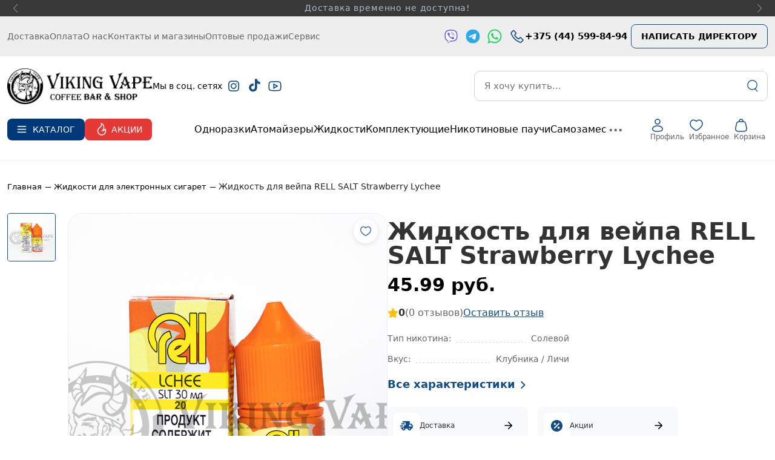

--- FILE ---
content_type: text/html; charset=UTF-8
request_url: https://vikingvape.by/rell-salt-strawberry-lychee
body_size: 124084
content:

<!DOCTYPE html>
<html dir="ltr" lang="ru">

<head>
    <meta name="viewport" content="width=device-width, initial-scale=1">
    <meta charset="UTF-8">
    <meta http-equiv="X-UA-Compatible" content="IE=edge">

    <link id="favicon" href="/favicon-120x120.webp?1768753313" rel="shortcut icon">
    <title>Купить Жидкость для вейпа RELL SALT Strawberry Lychee в Минске | Цена 46 руб.</title>

    <meta name="theme-color" content="#fafafa">
    <link rel="stylesheet" href="https://unpkg.com/swiper/swiper-bundle.min.css" />

    <meta http-equiv="Content-Type" content="text/html; charset=UTF-8" />
<meta name="robots" content="index, follow" />
<meta name="keywords" content="Жидкость для вейпа RELL SALT Strawberry Lychee" />
<meta name="description" content="⭐ Жидкость для вейпа RELL SALT Strawberry Lychee по выгодной цене в Минске. Доставка электронных сигарет и жидкостей по всей Беларуси" />
<link rel="canonical" href="/zhidkost" />
<link href="https://cdn.jsdelivr.net/npm/swiper@11/swiper-bundle.min.css" type="text/css"  rel="stylesheet" />
<link href="https://maxst.icons8.com/vue-static/landings/line-awesome/line-awesome/1.3.0/css/line-awesome.min.css" type="text/css"  rel="stylesheet" />
<link href="/bitrix/js/ui/design-tokens/dist/ui.design-tokens.css?175758969726358" type="text/css"  rel="stylesheet" />
<link href="/bitrix/js/ui/fonts/opensans/ui.font.opensans.css?17575896962555" type="text/css"  rel="stylesheet" />
<link href="/bitrix/js/main/popup/dist/main.popup.bundle.css?175758970031694" type="text/css"  rel="stylesheet" />
<link href="/bitrix/css/main/themes/blue/style.css?1757589758386" type="text/css"  rel="stylesheet" />
<link href="/bitrix/css/r52.acceptcookies/style.css?17631268973782" type="text/css"  rel="stylesheet" />
<link href="/local/templates/atestviking/components/bitrix/catalog/vikingvape/style.css?17575896912717" type="text/css"  rel="stylesheet" />
<link href="/local/templates/atestviking/components/bitrix/catalog.element/vikingvape_element/style.css?1765442468283691" type="text/css"  rel="stylesheet" />
<link href="/local/templates/atestviking/components/bitrix/catalog.store.amount/vikingvape/style.css?1757925172237171" type="text/css"  rel="stylesheet" />
<link href="/local/templates/atestviking/components/bitrix/catalog.comments/.default/style.css?17611481406386" type="text/css"  rel="stylesheet" />
<link href="/local/templates/atestviking/components/bitrix/catalog.section/vikingvape_section_product_slider/style.css?17627762824311" type="text/css"  rel="stylesheet" />
<link href="/local/templates/atestviking/components/bitrix/catalog.item/viking/style.css?1765274277251584" type="text/css"  rel="stylesheet" />
<link href="/bitrix/panel/main/popup.css?175758975822696" type="text/css"  rel="stylesheet" />
<link href="/bitrix/components/bitrix/blog/templates/.default/style.css?175758975033777" type="text/css"  rel="stylesheet" />
<link href="/bitrix/components/bitrix/blog/templates/.default/themes/green/style.css?17575897501140" type="text/css"  rel="stylesheet" />
<link href="/local/templates/atestviking/components/bitrix/catalog.comments/.default/themes/blue/style.css?175758969124" type="text/css"  rel="stylesheet" />
<link href="/local/templates/atestviking/components/bitrix/catalog.section/vikingvape_section_product_slider/themes/blue/style.css?1757589691825" type="text/css"  rel="stylesheet" />
<link href="/local/templates/atestviking/components/bitrix/catalog.element/vikingvape_element/themes/blue/style.css?17575896911064" type="text/css"  rel="stylesheet" />
<link href="/local/templates/atestviking/assets/css/new_design/normalize.css?17575896904036" type="text/css"  data-template-style="true"  rel="stylesheet" />
<link href="/local/templates/atestviking/assets/font/stylesheet.css?1757589690976" type="text/css"  data-template-style="true"  rel="stylesheet" />
<link href="/local/templates/atestviking/assets/css/new_design/main.css?1757589690220390" type="text/css"  data-template-style="true"  rel="stylesheet" />
<link href="/local/templates/atestviking/assets/css/new_design/header.css?17575896909152" type="text/css"  data-template-style="true"  rel="stylesheet" />
<link href="/local/templates/atestviking/assets/css/styles/header.css?1760706766246589" type="text/css"  data-template-style="true"  rel="stylesheet" />
<link href="/local/templates/atestviking/assets/css/styles/footer.css?1757589690239449" type="text/css"  data-template-style="true"  rel="stylesheet" />
<link href="/local/templates/atestviking/assets/css/new_design/new-style.css?1757589690106380" type="text/css"  data-template-style="true"  rel="stylesheet" />
<link href="/local/templates/atestviking/assets/css/styles/style.css?1758272534246390" type="text/css"  data-template-style="true"  rel="stylesheet" />
<link href="/local/templates/atestviking/assets/css/new_design/jquery.fancybox.min.css?175758969012795" type="text/css"  data-template-style="true"  rel="stylesheet" />
<link href="/local/templates/atestviking/components/bitrix/sale.basket.basket.line/pro_cart/style.css?17575896909220" type="text/css"  data-template-style="true"  rel="stylesheet" />
<link href="/local/templates/atestviking/components/atum/smartsearchpro/template2/style.css?176286279810811" type="text/css"  data-template-style="true"  rel="stylesheet" />
<link href="/local/templates/atestviking/components/bitrix/menu/mobile_catalog/style.css?1761906988912" type="text/css"  data-template-style="true"  rel="stylesheet" />
<link href="/local/templates/atestviking/components/bitrix/breadcrumb/.default/style.css?1757589691499" type="text/css"  data-template-style="true"  rel="stylesheet" />
<link href="/local/templates/atestviking/components/bitrix/menu/viking_catalog_mobile/style.css?175758969151" type="text/css"  data-template-style="true"  rel="stylesheet" />
<link href="/local/templates/atestviking/components/bitrix/form.result.new/template_new/style.css?1757589691666" type="text/css"  data-template-style="true"  rel="stylesheet" />
<link href="/local/templates/atestviking/styles.css?1768568238102025" type="text/css"  data-template-style="true"  rel="stylesheet" />
<script>if(!window.BX)window.BX={};if(!window.BX.message)window.BX.message=function(mess){if(typeof mess==='object'){for(let i in mess) {BX.message[i]=mess[i];} return true;}};</script>
<script>(window.BX||top.BX).message({"JS_CORE_LOADING":"Загрузка...","JS_CORE_NO_DATA":"- Нет данных -","JS_CORE_WINDOW_CLOSE":"Закрыть","JS_CORE_WINDOW_EXPAND":"Развернуть","JS_CORE_WINDOW_NARROW":"Свернуть в окно","JS_CORE_WINDOW_SAVE":"Сохранить","JS_CORE_WINDOW_CANCEL":"Отменить","JS_CORE_WINDOW_CONTINUE":"Продолжить","JS_CORE_H":"ч","JS_CORE_M":"м","JS_CORE_S":"с","JSADM_AI_HIDE_EXTRA":"Скрыть лишние","JSADM_AI_ALL_NOTIF":"Показать все","JSADM_AUTH_REQ":"Требуется авторизация!","JS_CORE_WINDOW_AUTH":"Войти","JS_CORE_IMAGE_FULL":"Полный размер"});</script>

<script src="/bitrix/js/main/core/core.js?1757589698512406"></script>

<script>BX.Runtime.registerExtension({"name":"main.core","namespace":"BX","loaded":true});</script>
<script>BX.setJSList(["\/bitrix\/js\/main\/core\/core_ajax.js","\/bitrix\/js\/main\/core\/core_promise.js","\/bitrix\/js\/main\/polyfill\/promise\/js\/promise.js","\/bitrix\/js\/main\/loadext\/loadext.js","\/bitrix\/js\/main\/loadext\/extension.js","\/bitrix\/js\/main\/polyfill\/promise\/js\/promise.js","\/bitrix\/js\/main\/polyfill\/find\/js\/find.js","\/bitrix\/js\/main\/polyfill\/includes\/js\/includes.js","\/bitrix\/js\/main\/polyfill\/matches\/js\/matches.js","\/bitrix\/js\/ui\/polyfill\/closest\/js\/closest.js","\/bitrix\/js\/main\/polyfill\/fill\/main.polyfill.fill.js","\/bitrix\/js\/main\/polyfill\/find\/js\/find.js","\/bitrix\/js\/main\/polyfill\/matches\/js\/matches.js","\/bitrix\/js\/main\/polyfill\/core\/dist\/polyfill.bundle.js","\/bitrix\/js\/main\/core\/core.js","\/bitrix\/js\/main\/polyfill\/intersectionobserver\/js\/intersectionobserver.js","\/bitrix\/js\/main\/lazyload\/dist\/lazyload.bundle.js","\/bitrix\/js\/main\/polyfill\/core\/dist\/polyfill.bundle.js","\/bitrix\/js\/main\/parambag\/dist\/parambag.bundle.js"]);
</script>
<script>BX.Runtime.registerExtension({"name":"pull.protobuf","namespace":"BX","loaded":true});</script>
<script>BX.Runtime.registerExtension({"name":"rest.client","namespace":"window","loaded":true});</script>
<script>(window.BX||top.BX).message({"pull_server_enabled":"Y","pull_config_timestamp":1751224038,"shared_worker_allowed":"Y","pull_guest_mode":"N","pull_guest_user_id":0,"pull_worker_mtime":1757589695});(window.BX||top.BX).message({"PULL_OLD_REVISION":"Для продолжения корректной работы с сайтом необходимо перезагрузить страницу."});</script>
<script>BX.Runtime.registerExtension({"name":"pull.client","namespace":"BX","loaded":true});</script>
<script>BX.Runtime.registerExtension({"name":"pull","namespace":"window","loaded":true});</script>
<script>BX.Runtime.registerExtension({"name":"fx","namespace":"window","loaded":true});</script>
<script>BX.Runtime.registerExtension({"name":"ui.design-tokens","namespace":"window","loaded":true});</script>
<script>BX.Runtime.registerExtension({"name":"ui.fonts.opensans","namespace":"window","loaded":true});</script>
<script>BX.Runtime.registerExtension({"name":"main.popup","namespace":"BX.Main","loaded":true});</script>
<script>BX.Runtime.registerExtension({"name":"popup","namespace":"window","loaded":true});</script>
<script>BX.Runtime.registerExtension({"name":"main.pageobject","namespace":"window","loaded":true});</script>
<script>(window.BX||top.BX).message({"JS_CORE_LOADING":"Загрузка...","JS_CORE_NO_DATA":"- Нет данных -","JS_CORE_WINDOW_CLOSE":"Закрыть","JS_CORE_WINDOW_EXPAND":"Развернуть","JS_CORE_WINDOW_NARROW":"Свернуть в окно","JS_CORE_WINDOW_SAVE":"Сохранить","JS_CORE_WINDOW_CANCEL":"Отменить","JS_CORE_WINDOW_CONTINUE":"Продолжить","JS_CORE_H":"ч","JS_CORE_M":"м","JS_CORE_S":"с","JSADM_AI_HIDE_EXTRA":"Скрыть лишние","JSADM_AI_ALL_NOTIF":"Показать все","JSADM_AUTH_REQ":"Требуется авторизация!","JS_CORE_WINDOW_AUTH":"Войти","JS_CORE_IMAGE_FULL":"Полный размер"});</script>
<script>BX.Runtime.registerExtension({"name":"window","namespace":"window","loaded":true});</script>
<script type="extension/settings" data-extension="currency.currency-core">{"region":"by"}</script>
<script>BX.Runtime.registerExtension({"name":"currency.currency-core","namespace":"BX.Currency","loaded":true});</script>
<script>BX.Runtime.registerExtension({"name":"currency","namespace":"window","loaded":true});</script>
<script>(window.BX||top.BX).message({"LANGUAGE_ID":"ru","FORMAT_DATE":"DD.MM.YYYY","FORMAT_DATETIME":"DD.MM.YYYY HH:MI:SS","COOKIE_PREFIX":"BITRIX_SM","SERVER_TZ_OFFSET":"10800","UTF_MODE":"Y","SITE_ID":"s1","SITE_DIR":"\/","USER_ID":"","SERVER_TIME":1768753313,"USER_TZ_OFFSET":0,"USER_TZ_AUTO":"Y","bitrix_sessid":"41b9e97c5d8e20733d654d2cff29e4b2"});</script>


<script src="/bitrix/js/pull/protobuf/protobuf.js?1757589695274055"></script>
<script src="/bitrix/js/pull/protobuf/model.js?175758969570928"></script>
<script src="/bitrix/js/rest/client/rest.client.js?175758969517414"></script>
<script src="/bitrix/js/pull/client/pull.client.js?175758969583861"></script>
<script src="/bitrix/js/main/core/core_fx.js?175758969816888"></script>
<script src="/bitrix/js/main/popup/dist/main.popup.bundle.js?1757589700119074"></script>
<script src="/bitrix/js/main/pageobject/pageobject.js?1757589700864"></script>
<script src="/bitrix/js/main/core/core_window.js?175758969898766"></script>
<script src="/bitrix/js/currency/currency-core/dist/currency-core.bundle.js?17575896958800"></script>
<script src="/bitrix/js/currency/core_currency.js?17575896951181"></script>
<script src="https://cdn.jsdelivr.net/npm/swiper@11/swiper-bundle.min.js"></script>
<script src="https://kit.fontawesome.com/6e47c55557.js"></script>
<script src="/bitrix/js/r52.acceptcookies/script.js?17631268973383"></script>
<script>
					(function () {
						"use strict";

						var counter = function ()
						{
							var cookie = (function (name) {
								var parts = ("; " + document.cookie).split("; " + name + "=");
								if (parts.length == 2) {
									try {return JSON.parse(decodeURIComponent(parts.pop().split(";").shift()));}
									catch (e) {}
								}
							})("BITRIX_CONVERSION_CONTEXT_s1");

							if (cookie && cookie.EXPIRE >= BX.message("SERVER_TIME"))
								return;

							var request = new XMLHttpRequest();
							request.open("POST", "/bitrix/tools/conversion/ajax_counter.php", true);
							request.setRequestHeader("Content-type", "application/x-www-form-urlencoded");
							request.send(
								"SITE_ID="+encodeURIComponent("s1")+
								"&sessid="+encodeURIComponent(BX.bitrix_sessid())+
								"&HTTP_REFERER="+encodeURIComponent(document.referrer)
							);
						};

						if (window.frameRequestStart === true)
							BX.addCustomEvent("onFrameDataReceived", counter);
						else
							BX.ready(counter);
					})();
				</script>
<script id="r52_acceptcookies-params" data-params='{"settings":{"switch_on":"Y","linkShow":"N"},"design":{"block-align":"left","text-align":"left","indent":"","padding":"","width":"","radius":"12","color-1":"#fff","color-2":"#104C88","text-color":"#000"},"text":{"mainText":"\u042d\u0442\u043e\u0442 \u0432\u0435\u0431-\u0441\u0430\u0439\u0442 \u0438\u0441\u043f\u043e\u043b\u044c\u0437\u0443\u0435\u0442 \u0444\u0430\u0439\u043b\u044b cookie, \u0447\u0442\u043e\u0431\u044b \u0432\u044b \u043c\u043e\u0433\u043b\u0438 \u043c\u0430\u043a\u0441\u0438\u043c\u0430\u043b\u044c\u043d\u043e \u044d\u0444\u0444\u0435\u043a\u0442\u0438\u0432\u043d\u043e \u0438\u0441\u043f\u043e\u043b\u044c\u0437\u043e\u0432\u0430\u0442\u044c \u043d\u0430\u0448 \u0432\u0435\u0431-\u0441\u0430\u0439\u0442.","linkText":"\u0423\u0437\u043d\u0430\u0442\u044c \u0431\u043e\u043b\u044c\u0448\u0435","linkPath":"#","settingsTitle":"\u0412\u044b\u0431\u0435\u0440\u0438\u0442\u0435 \u043d\u0430\u0441\u0442\u0440\u043e\u0439\u043a\u0438 cookie","settingsCheckbox1Text":"\u041c\u0438\u043d\u0438\u043c\u0430\u043b\u044c\u043d\u044b\u0435","settingsCheckbox2Text":"\u0410\u043d\u0430\u043b\u0438\u0442\u0438\u0447\u0435\u0441\u043a\u0438\u0435\/\u0424\u0443\u043d\u043a\u0446\u0438\u043e\u043d\u0430\u043b\u044c\u043d\u044b\u0435","btn1Text":"\u041f\u0440\u0438\u043d\u044f\u0442\u044c","btn2Text":"\u041d\u0430\u0441\u0442\u0440\u043e\u0438\u0442\u044c"}}'></script>



<script src="/local/templates/atestviking/assets/js/speedup/code.jquery.com_jquery-3.6.1.min.js?175758969087532"></script>
<script src="/local/templates/atestviking/components/atum/smartsearchpro/template2/script.js?17575896908463"></script>
<script src="/local/templates/atestviking/assets/js/jquery-3.7.1.min.js?175758969087533"></script>
<script src="/local/templates/atestviking/assets/js/bootstrap.min.js?175758969060089"></script>
<script src="/local/templates/atestviking/assets/js/app.js?17588766028002"></script>
<script src="/local/templates/atestviking/assets/js/speedup/swipers.js?1757589690647"></script>
<script src="/local/templates/atestviking/assets/js/speedup/viking-main.js?17575896904706"></script>
<script src="/local/templates/atestviking/assets/js/new_design/jquery.fancybox.min.js?175758969068277"></script>
<script src="/local/templates/atestviking/components/bitrix/catalog.element/vikingvape_element/script.js?176398629660277"></script>
<script src="/local/templates/atestviking/components/bitrix/catalog.comments/.default/script.js?17575896917355"></script>
<script src="/local/templates/atestviking/components/bitrix/catalog.section/vikingvape_section_product_slider/script.js?17575896918181"></script>
<script src="/local/templates/atestviking/components/bitrix/catalog.item/viking/script.js?176544229269091"></script>

    <script src="https://unpkg.com/swiper/swiper-bundle.min.js"></script>
    <link rel="stylesheet" type="text/css" href="https://cdnjs.cloudflare.com/ajax/libs/slick-carousel/1.8.1/slick.min.css" />
    <link rel="stylesheet" type="text/css" href="https://cdnjs.cloudflare.com/ajax/libs/slick-carousel/1.8.1/slick-theme.min.css" />
    <script src="https://code.jquery.com/jquery-3.6.0.min.js"></script>
    <script src="https://cdnjs.cloudflare.com/ajax/libs/slick-carousel/1.8.1/slick.min.js"></script>
    <link rel="stylesheet" href="https://cdnjs.cloudflare.com/ajax/libs/font-awesome/6.0.0-beta3/css/all.min.css">

    <!-- BEGIN JIVOSITE CODE {literal} -->
    <script type='text/javascript'>
        (function() {
            document.jivositeloaded = 0;
            var widget_id = 'BaD7O9Udni';
            var d = document;
            var w = window;

            function l() {
                var s = d.createElement('script');
                s.type = 'text/javascript';
                s.async = true;
                s.src = '//code.jivosite.com/script/widget/' + widget_id;
                var ss = document.getElementsByTagName('script')[0];
                ss.parentNode.insertBefore(s, ss);
            } //эта строка обычная для кода JivoSite
            function zy() {
                //удаляем EventListeners
                if (w.detachEvent) { //поддержка IE8
                    w.detachEvent('onscroll', zy);
                    w.detachEvent('onmousemove', zy);
                    w.detachEvent('ontouchmove', zy);
                    w.detachEvent('onresize', zy);
                } else {
                    w.removeEventListener("scroll", zy, false);
                    w.removeEventListener("mousemove", zy, false);
                    w.removeEventListener("touchmove", zy, false);
                    w.removeEventListener("resize", zy, false);
                }
                //запускаем функцию загрузки JivoSite
                if (d.readyState == 'complete') {
                    l();
                } else {
                    if (w.attachEvent) {
                        w.attachEvent('onload', l);
                    } else {
                        w.addEventListener('load', l, false);
                    }
                }
                //Устанавливаем куку по которой отличаем первый и второй хит
                var cookie_date = new Date();
                cookie_date.setTime(cookie_date.getTime() + 60 * 60 * 28 * 1000); //24 часа для Москвы
                d.cookie = "JivoSiteLoaded=1;path=/;expires=" + cookie_date.toGMTString();
            }
            if (d.cookie.search('JivoSiteLoaded') < 0) { //проверяем, первый ли это визит на наш сайт, если да, то назначаем EventListeners на события прокрутки, изменения размера окна браузера и скроллинга на ПК и мобильных устройствах, для отложенной загрузке JivoSite.
                if (w.attachEvent) { // поддержка IE8
                    w.attachEvent('onscroll', zy);
                    w.attachEvent('onmousemove', zy);
                    w.attachEvent('ontouchmove', zy);
                    w.attachEvent('onresize', zy);
                } else {
                    w.addEventListener("scroll", zy, {
                        capture: false,
                        passive: true
                    });
                    w.addEventListener("mousemove", zy, {
                        capture: false,
                        passive: true
                    });
                    w.addEventListener("touchmove", zy, {
                        capture: false,
                        passive: true
                    });
                    w.addEventListener("resize", zy, {
                        capture: false,
                        passive: true
                    });
                }
            } else {
                zy();
            }
        })();
    </script>
    <!-- {/literal} END JIVOSITE CODE -->

<!-- Google Tag Manager -->
<script>(function(w,d,s,l,i){w[l]=w[l]||[];w[l].push({'gtm.start':
new Date().getTime(),event:'gtm.js'});var f=d.getElementsByTagName(s)[0],
j=d.createElement(s),dl=l!='dataLayer'?'&l='+l:'';j.async=true;j.src=
'https://www.googletagmanager.com/gtm.js?id='+i+dl;f.parentNode.insertBefore(j,f);
})(window,document,'script','dataLayer','GTM-WZLVRK7T');</script>
<!-- End Google Tag Manager -->
</head>
<svg xmlns="http://www.w3.org/2000/svg" class="hidden">
    <symbol id="icon-cart" fill="none" viewbox="0 0 18 19">
        <path
            d="M3.09333 5.87954L16.2853 5.87945V5.87945C16.3948 5.8795 16.4836 5.96831 16.4836 6.07785V11.4909C16.4836 11.974 16.1363 12.389 15.6603 12.4714C11.3279 13.2209 9.49656 13.2033 5.25251 13.9258C4.68216 14.0229 4.14294 13.6285 4.0774 13.0537C3.77443 10.3963 2.99795 3.58502 2.88887 2.62142C2.75288 1.42015 0.905376 1.51528 0.283581 1.51478"
            stroke="currentColor" />
        <path
            d="M13.3143 16.8554C13.3143 17.6005 13.9183 18.2045 14.6634 18.2045C15.4085 18.2045 16.0125 17.6005 16.0125 16.8554C16.0125 16.1104 15.4085 15.5063 14.6634 15.5063C13.9183 15.5063 13.3143 16.1104 13.3143 16.8554Z"
            fill="currentColor" />
        <path
            d="M3.72831 16.8554C3.72831 17.6005 4.33233 18.2045 5.07741 18.2045C5.8225 18.2045 6.42651 17.6005 6.42651 16.8554C6.42651 16.1104 5.8225 15.5063 5.07741 15.5063C4.33233 15.5063 3.72831 16.1104 3.72831 16.8554Z"
            fill="currentColor" />
    </symbol>
    <symbol id="icon-close" fill="none" viewBox="0 0 12 12">
        <path d="M1 1L11 11" stroke="currentColor" stroke-linecap="round" fill="none" />
        <path d="M11 1L1 11" stroke="currentColor" stroke-linecap="round" fill="none" />
    </symbol>
    <symbol id="icon-search" fill="none" viewBox="0 0 15 17">
        <circle cx="7.11113" cy="7.11113" r="6.56113" stroke="currentColor" fill="none" />
        <path d="M11.078 12.3282L13.8878 16.0009" stroke="currentColor" stroke-linecap="round" fill="none" />
    </symbol>
    <symbol id="svg-shop" viewBox="0 0 60 60">
        <path
            d="M58.92,19.51v6.35c0,1.58-.83,2.38-2.49,2.38h-53a2.62,2.62,0,0,1-1.76-.63A2,2,0,0,1,.92,26V19.51A2.46,2.46,0,0,1,1.6,17.7L7.27,12V5.47A2.51,2.51,0,0,1,9.76,3H50.09a2.39,2.39,0,0,1,1.75.74,2.41,2.41,0,0,1,.74,1.76V12l5.66,5.66A2.42,2.42,0,0,1,58.92,19.51ZM54.39,31.58a2.59,2.59,0,0,0-1.81-.74,2.41,2.41,0,0,0-1.76.74,2.38,2.38,0,0,0-.73,1.75V53.38H46.24V39.9A2,2,0,0,0,44,37.64H33c-1.58,0-2.38.75-2.38,2.26V53.38H9.76V33.33A2.39,2.39,0,0,0,9,31.58a2.39,2.39,0,0,0-1.75-.74,2.53,2.53,0,0,0-1.87.74,2.39,2.39,0,0,0-.74,1.75V56a2.31,2.31,0,0,0,.79,1.76,2.61,2.61,0,0,0,1.82.73H33a2.52,2.52,0,0,0,1.87-.73A2.41,2.41,0,0,0,35.59,56V42.74h5.89V56.1a2.21,2.21,0,0,0,.73,1.7,2.48,2.48,0,0,0,1.76.68h8.61a2.54,2.54,0,0,0,1.87-.73A2.4,2.4,0,0,0,55.18,56V33.33A2.29,2.29,0,0,0,54.39,31.58Zm-.56-11-5.1-5H11.12l-5.1,5v2.61H53.83ZM12.25,8.07v3.06H47.59V8.07ZM26.18,44.89a2.32,2.32,0,0,1-2.26,2.26H15.76a2.32,2.32,0,0,1-2.26-2.26V36.73a2.32,2.32,0,0,1,2.26-2.26h8.16a2.32,2.32,0,0,1,2.26,2.26Zm-8.26-2.15h3.85V38.88H17.92Z"></path>
    </symbol>
</svg>

<body data-language-id="ru">
    <!-- Google Tag Manager (noscript) -->
<noscript><iframe src="https://www.googletagmanager.com/ns.html?id=GTM-WZLVRK7T"
height="0" width="0" style="display:none;visibility:hidden"></iframe></noscript>
<!-- End Google Tag Manager (noscript) -->
    <!-- Yandex.Metrika counter -->
<script type="text/javascript">
    (function(m,e,t,r,i,k,a){
        m[i]=m[i]||function(){(m[i].a=m[i].a||[]).push(arguments)};
        m[i].l=1*new Date();
        for (var j = 0; j < document.scripts.length; j++) {if (document.scripts[j].src === r) { return; }}
        k=e.createElement(t),a=e.getElementsByTagName(t)[0],k.async=1,k.src=r,a.parentNode.insertBefore(k,a)
    })(window, document,'script','https://mc.yandex.ru/metrika/tag.js?id=105386783', 'ym');

    ym(105386783, 'init', {ssr:true, webvisor:true, clickmap:true, ecommerce:"dataLayer", accurateTrackBounce:true, trackLinks:true});
</script>
<noscript><div><img src="https://mc.yandex.ru/watch/105386783" style="position:absolute; left:-9999px;" alt="" /></div></noscript>
<!-- /Yandex.Metrika counter -->
    <div id="panel"></div>

        <div class="st-container wrap-main st-effect-3">
        <div class="st-pusher">
            <!-- cart view -->
            <div class="cart-view st-menu st-menu--right st-effect-3" id="menu-3">
                
<div class="add-to-cart-box">
    <div class="add-to-cart-box-all">
        <div class="add-to-cart-box-title">
            <p>Корзина</p>
            <a href="javascript:;" class="close-box-cart" onclick="closeBoxCart()">
                <svg class="icon icon-close" aria-hidden="true" focusable="false">
                    <use href="#icon-close"></use>
                </svg>

            </a>
            <span class="free-shipping__progress"></span>
        </div>
        <div class="add-to-cart-box-main-content">
                    </div>

        <div class="add-to-cart-box-total-price">
            <a href="javascript:;" class="add-to-cart-main" onclick="window.location = '/personal/cart/'"
               class="btn cart-view__btn"> 🔒 Оформить заказ -  <span id="total-price"> 0 руб.</span></a>
        </div>
    </div>
</div>
<style>

    .accordion-item-cart.active .content-cart{
        margin-left: -14px;
        margin-right: -14px;
    }
    .accordion-item-cart .heading{
        padding: 0 0 11px;
    }
    .select2-container{
       /* width: auto!important;*/
    }
    .select2-container--default .select2-selection--single{
        background: rgba(169, 169, 169, 0.1)!important;
        border: 1px solid #E4E4E4!important;
    }

</style>            </div>
            <!-- /cart-view -->
            <!--<header class="header">
                <section class="header-top-row">
                    <div class="container-xxl">
                        <div class="swiper slider-header-top">
                            <div class="swiper-wrapper">
                                <div class="swiper-slide">
                                    <a class="header-top-txt"
                                        href="/catalog/">Доставка временно не доступна!</a>
                                </div>
                                <div class="swiper-slide">
                                    <a class="header-top-txt"
                                        href="/catalog/">Заказы поступившие до 18:00 доставляются по Минску в день заказа</a>
                                </div>
                            </div>
                            <div class="swiper-button-next header-top-next"></div>
                            <div class="swiper-button-prev header-top-prev"></div>
                        </div>
                    </div>

                </section>
                <section class="middle-top-row">
                    <div class="header_topest_menu">
                                            </div>
                </section>

            </header>-->
            <header class="header">
                <section class="header-top-row">
                    <div class="container-xxl">
                        <div class="swiper slider-header-top">
                            <div class="swiper-wrapper">
                                <div class="swiper-slide">
                                    <a class="header-top-txt"
                                        href="/catalog/">Доставка временно не доступна!</a>
                                </div>
                                <!--<div class="swiper-slide">
                                    <a class="header-top-txt"
                                        href="/catalog/">Заказы поступившие до 18:00 доставляются по Минску в день заказа</a>
                                </div>-->
                                <div class="swiper-slide">
                                    <a class="header-top-txt"
                                        href="/catalog/">Продукция, представленная на сайте предназначена только для лиц достигших 18 лет.</a>
                                </div>
                            </div>
                            <div class="swiper-button-next header-top-next"></div>
                            <div class="swiper-button-prev header-top-prev"></div>
                        </div>
                    </div>

                </section>
                <section class="middle-top-row">

                    <div class="header_topest_menu ">
                        <div class="container-xxl">
                            
	<ul class="cont-bottom-row-list">

												<li class="bottom-header-li">
						<a class="bottom-header-link btn link-underline-alt " href="/delivery/">
							<span>Доставка</span>
						</a>
					</li>
								
															<li class="bottom-header-li">
						<a class="bottom-header-link btn link-underline-alt " href="/oplata/">
							<span>Оплата</span>
						</a>
					</li>
								
															<li class="bottom-header-li">
						<a class="bottom-header-link btn link-underline-alt " href="/about_us/">
							<span>О нас</span>
						</a>
					</li>
								
															<li class="bottom-header-li">
						<a class="bottom-header-link btn link-underline-alt " href="/kontakty/">
							<span>Контакты и магазины</span>
						</a>
					</li>
								
															<li class="bottom-header-li">
						<a class="bottom-header-link btn link-underline-alt " href="/opt/">
							<span>Оптовые продажи</span>
						</a>
					</li>
								
															<li class="bottom-header-li">
						<a class="bottom-header-link btn link-underline-alt " href="/servis/">
							<span>Сервис</span>
						</a>
					</li>
								
				

</ul>

                            <div class="header_topest_menu_right">
                                <div class="header-socials">

                                    <a href="viber://chat?number=375296236885" class="btn btn-icon viber-icon" target="_blank">
                                        <img src="/upload/Social.svg" alt="Viber">
                                    </a>
                                    <a href="https://t.me/vikingvapecrew" class="btn btn-icon telegram-icon" target="_blank">
                                        <img src="/upload/logos_telegram.svg" alt="tg">
                                    </a>
                                    <a href="https://wa.me/+375296236885" class="btn btn-icon whatsapp-icon" target="_blank">
                                        <img src="/upload/whatsapp.svg" alt="Viber">
                                    </a>
                                    <a href="tel:+375445998494" class="btn btn-icon phone-icon">
                                        <i class="las la-phone">
                                        </i>
                                        <span class="phone-number">+375 (44) 599-84-94</span>
                                    </a>
                                    <button class="btn btn-primary btn-xs btn_director" data-bs-toggle="modal" data-bs-target="#directorModal">
                                        НАПИСАТЬ ДИРЕКТОРУ
                                    </button>
                                </div>
                            </div>
                        </div>
                    </div>
                    <div class="container-xxl">

                        <div class="middle-top-row-container">
                            <a href="/" class="logo">
                                <img src="/upload/logo.png"
                                    alt="VikingVape">
                            </a>

                            <div class="header-socials scroll-hidden">
                                <div class="header_soc">Мы в соц. сетях</div>
                                <a href="https://www.instagram.com/viking_vape_official?igsh=MWZ2cmJ1N2ZqYTlnZw%3D%3D&utm_source=qr" class="btn btn-icon" target="_blank">
                                    <i class="lab la-instagram"></i>
                                </a>

                                <a href="https://www.tiktok.com/@viking.vape.official?_t=ZM-8x72rbk7WlE&_r=1" class="btn btn-icon tt" target="_blank">
                                    <i class="fab fa-tiktok"></i>
                                </a>
                                <a href="https://youtube.com/@vikingvape?si=yOZbt5r70eiIoYWd" class="btn btn-icon" target="_blank">
                                    <i class="lab la-youtube"></i>
                                </a>



                            </div>
                            <div class="header_buttons scroll-show">
                                <button class="btn btn-primary btn-xs" id="catalog_btn_scroll"><img src="/upload/Frame94137.svg" alt="КАТАЛОГ">КАТАЛОГ</button>
                                <a href="/sale/" class="catalog-header-promo-link">
                                    <img src="/upload/fire.png" alt="Акции">
                                    <div class="catalog-menu-promo-text">АКЦИИ</div>
                                </a>
                            </div>
                            
                            <!-- Поиск для десктопной версии -->
                            <div class="header_search">
                                <div class="atumsmartsearchpro js-atumsmartsearchpro">
    <div class="atumsmartsearchpro-form">
        <input type="hidden" class="js-atumsmartsearchpro-search" />
        <input type="text" 
            class="js-atumsmartsearchpro-input" 
            placeholder="Я хочу купить..." 
            value="" 
            onkeyup="atumsmartsearchpro_1.input(this)"
            onclick="atumsmartsearchpro_1.click(this,event)"
        />
        <button class="js-atumsmartsearchpro-clear" onclick="atumsmartsearchpro_1.clear(this,event)"></button>
        <button class="js-atumsmartsearchpro-submit" onclick="atumsmartsearchpro_1.submit(this,event)" style="display: none;">
             <!-- Используйте Font Awesome или другой значок -->
        </button>
		
                                    <svg class="icon" aria-hidden="true" focusable="false">
                                        <use href="#icon-search"></use>
                                    </svg>
                                
    </div>
    <div class="js-atumsmartsearchpro-result"></div>
	
</div>

<script>
    let atumsmartsearchpro_1 = new atumsmartsearchpro('/local/templates/atestviking/components/atum/smartsearchpro/template2/template_ajax.php','/bitrix/components/atum/smartsearchpro/ajax.php',{'ELEMENT_SORT_FIELD':'sort','ELEMENT_SORT_FIELD2':'id','ELEMENT_SORT_ORDER':'asc','ELEMENT_SORT_ORDER2':'desc','IBLOCK_ID':'2','IBLOCK_TYPE':'1c_catalog','ITEMS_COUNT':'8','ITEMS_COUNT_NAV':'5','ITEMS_CURRENCY':'BYN','ITEMS_IMAGES':'MORE_PHOTO','ITEMS_PRICE_CODE':'1','SEARCH_ARTICLE_PROPERTY':'ARTNUMBER','SEARCH_BY':'1','SEARCH_BY_ARTICLE':'Y','SEARCH_MIN_CHARS':'2','SEARCH_ONLY_AVAILABLE':'Y','SEARCH_ONLY_STATISTICS':'Y','SEARCH_ONLY_WITH_PICTURE':'N','SEARCH_ONLY_WITH_PRICE':'Y','SEARCH_PAGE':'/search','SEARCH_PROPERTYS':['','TREND',''],'SEARCH_SHOW_SECTIONS':'N','SEARCH_SHOW_TAGS':'Y','SECTION_SHOW_SORT':'N','SECTION_SORT_FIELD':'name','SECTION_SORT_FIELD2':'sort','SECTION_SORT_ORDER':'asc','SECTION_SORT_ORDER2':'desc','USE_TITLE_RANK':'Y','COMPONENT_TEMPLATE':'template2','SEARCH_BY_SECTIONS':'1','SEARCH_ORDER_SECTIONS':'1','SEARCH_ONLY_WITH_PICTURE_SECTIONS':'N','SECTIONS_ONLY_WITH_ELEMENTS':'N','SECTIONS_ONLY_WITH_CHILD_SECTIONS':'N','SEARCH_RESTART':'Y','SEARCH_NO_WORD_LOGIC':'N','SEARCH_CHECK_DATES':'N','SEARCH_USE_TITLE_RANK':'N','ITEMS_VAT_INCLUDE':'Y','ELEMENT_SECTION_SORT_SHOW':'Y','ELEMENT_SECTION_SORT_FIELD':'name','ELEMENT_SECTION_SORT_ORDER':'asc','ELEMENT_SECTION_SORT_FIELD2':'sort','ELEMENT_SECTION_SORT_ORDER2':'desc','CACHE_TYPE':'A','~ELEMENT_SORT_FIELD':'sort','~ELEMENT_SORT_FIELD2':'id','~ELEMENT_SORT_ORDER':'asc','~ELEMENT_SORT_ORDER2':'desc','~IBLOCK_ID':'2','~IBLOCK_TYPE':'1c_catalog','~ITEMS_COUNT':'8','~ITEMS_COUNT_NAV':'5','~ITEMS_CURRENCY':'BYN','~ITEMS_IMAGES':'MORE_PHOTO','~ITEMS_PRICE_CODE':'1','~SEARCH_ARTICLE_PROPERTY':'ARTNUMBER','~SEARCH_BY':'1','~SEARCH_BY_ARTICLE':'Y','~SEARCH_MIN_CHARS':'2','~SEARCH_ONLY_AVAILABLE':'Y','~SEARCH_ONLY_STATISTICS':'Y','~SEARCH_ONLY_WITH_PICTURE':'N','~SEARCH_ONLY_WITH_PRICE':'Y','~SEARCH_PAGE':'/search','~SEARCH_PROPERTYS':['','TREND',''],'~SEARCH_SHOW_SECTIONS':'N','~SEARCH_SHOW_TAGS':'Y','~SECTION_SHOW_SORT':'N','~SECTION_SORT_FIELD':'name','~SECTION_SORT_FIELD2':'sort','~SECTION_SORT_ORDER':'asc','~SECTION_SORT_ORDER2':'desc','~USE_TITLE_RANK':'Y','~COMPONENT_TEMPLATE':'template2','~SEARCH_BY_SECTIONS':'1','~SEARCH_ORDER_SECTIONS':'1','~SEARCH_ONLY_WITH_PICTURE_SECTIONS':'N','~SECTIONS_ONLY_WITH_ELEMENTS':'N','~SECTIONS_ONLY_WITH_CHILD_SECTIONS':'N','~SEARCH_RESTART':'Y','~SEARCH_NO_WORD_LOGIC':'N','~SEARCH_CHECK_DATES':'N','~SEARCH_USE_TITLE_RANK':'N','~ITEMS_VAT_INCLUDE':'Y','~ELEMENT_SECTION_SORT_SHOW':'Y','~ELEMENT_SECTION_SORT_FIELD':'name','~ELEMENT_SECTION_SORT_ORDER':'asc','~ELEMENT_SECTION_SORT_FIELD2':'sort','~ELEMENT_SECTION_SORT_ORDER2':'desc','~CACHE_TYPE':'A','ID':'1'});
</script>                            </div>

                            <!-- Мобильная верхняя часть -->
                            <div class="mobile-top-section">
                                <div class="mobile-top-left">
                                    <!-- Кнопка бургер-меню -->
                                    <button class="mobile-burger-btn" id="mobile-burger-btn">
                                        <div class="burger-icon">
                                            <span></span>
                                            <span></span>
                                            <span></span>
                                        </div>
                                    </button>
                                    
                                    <!-- Мобильные социальные сети -->
                                    <div class="mobile-socials">
                                        <a href="viber://chat?number=375296236885" class="btn btn-icon" target="_blank">
                                            <img src="/upload/Social.svg" alt="Viber">
                                        </a>
                                        <a href="https://t.me/vikingvapecrew" class="btn btn-icon" target="_blank">
                                            <img src="/upload/logos_telegram.svg" alt="tg">
                                        </a>
                                        <a href="https://wa.me/+375296236885" class="btn btn-icon" target="_blank">
                                            <img src="/upload/whatsapp.svg" alt="WhatsApp">
                                        </a>
                                    </div>
                                </div>
                                
                                <div class="mobile-top-right">
                                    <a href="tel:+375445998494" class="btn btn-icon">
                                        <i class="las la-phone"></i>
                                        <span class="phone-number">+375 (44) 599-84-94</span>
                                    </a>
                                    <button class="btn btn-primary btn-xs btn_director" data-bs-toggle="modal" data-bs-target="#directorModal">
                                        НАПИСАТЬ ДИРЕКТОРУ
                                    </button>
                                </div>
                            </div>

                            <!-- Мобильная средняя часть -->
                            <div class="mobile-middle-section">
                                <!-- Кнопка бургер-меню для привязанной панели -->
                                <button class="mobile-burger-btn" id="mobile-burger-btn-sticky">
                                    <div class="burger-icon">
                                        <span></span>
                                        <span></span>
                                        <span></span>
                                    </div>
                                </button>
                                <a href="/" class="logo">
                                    <img src="/upload/logo.png" alt="VikingVape">
                                </a>
                                <!-- Телефон для привязанной панели -->
                                <a href="tel:+375445998494" class="btn btn-icon">
                                    <i class="las la-phone"></i>
                                    <span class="phone-number">+375 (44) 599-84-94</span>
                                </a>
                                <div class="header_search">
                                <div class="atumsmartsearchpro js-atumsmartsearchpro">
    <div class="atumsmartsearchpro-form">
        <input type="hidden" class="js-atumsmartsearchpro-search" />
        <input type="text" 
            class="js-atumsmartsearchpro-input" 
            placeholder="Я хочу купить..." 
            value="" 
            onkeyup="atumsmartsearchpro_2.input(this)"
            onclick="atumsmartsearchpro_2.click(this,event)"
        />
        <button class="js-atumsmartsearchpro-clear" onclick="atumsmartsearchpro_2.clear(this,event)"></button>
        <button class="js-atumsmartsearchpro-submit" onclick="atumsmartsearchpro_2.submit(this,event)" style="display: none;">
             <!-- Используйте Font Awesome или другой значок -->
        </button>
		
                                    <svg class="icon" aria-hidden="true" focusable="false">
                                        <use href="#icon-search"></use>
                                    </svg>
                                
    </div>
    <div class="js-atumsmartsearchpro-result"></div>
	
</div>

<script>
    let atumsmartsearchpro_2 = new atumsmartsearchpro('/local/templates/atestviking/components/atum/smartsearchpro/template2/template_ajax.php','/bitrix/components/atum/smartsearchpro/ajax.php',{'ELEMENT_SORT_FIELD':'sort','ELEMENT_SORT_FIELD2':'id','ELEMENT_SORT_ORDER':'asc','ELEMENT_SORT_ORDER2':'desc','IBLOCK_ID':'2','IBLOCK_TYPE':'1c_catalog','ITEMS_COUNT':'8','ITEMS_COUNT_NAV':'5','ITEMS_CURRENCY':'BYN','ITEMS_IMAGES':'MORE_PHOTO','ITEMS_PRICE_CODE':'1','SEARCH_ARTICLE_PROPERTY':'ARTNUMBER','SEARCH_BY':'1','SEARCH_BY_ARTICLE':'Y','SEARCH_MIN_CHARS':'2','SEARCH_ONLY_AVAILABLE':'Y','SEARCH_ONLY_STATISTICS':'Y','SEARCH_ONLY_WITH_PICTURE':'Y','SEARCH_ONLY_WITH_PRICE':'Y','SEARCH_PAGE':'/search','SEARCH_PROPERTYS':['','TREND',''],'SEARCH_SHOW_SECTIONS':'N','SEARCH_SHOW_TAGS':'Y','SECTION_SHOW_SORT':'N','SECTION_SORT_FIELD':'name','SECTION_SORT_FIELD2':'sort','SECTION_SORT_ORDER':'asc','SECTION_SORT_ORDER2':'desc','USE_TITLE_RANK':'Y','COMPONENT_TEMPLATE':'template2','SEARCH_BY_SECTIONS':'1','SEARCH_ORDER_SECTIONS':'1','SEARCH_ONLY_WITH_PICTURE_SECTIONS':'N','SECTIONS_ONLY_WITH_ELEMENTS':'N','SECTIONS_ONLY_WITH_CHILD_SECTIONS':'N','SEARCH_RESTART':'N','SEARCH_NO_WORD_LOGIC':'N','SEARCH_CHECK_DATES':'N','SEARCH_USE_TITLE_RANK':'N','ITEMS_VAT_INCLUDE':'Y','ELEMENT_SECTION_SORT_SHOW':'Y','ELEMENT_SECTION_SORT_FIELD':'name','ELEMENT_SECTION_SORT_ORDER':'asc','ELEMENT_SECTION_SORT_FIELD2':'sort','ELEMENT_SECTION_SORT_ORDER2':'desc','CACHE_TYPE':'A','~ELEMENT_SORT_FIELD':'sort','~ELEMENT_SORT_FIELD2':'id','~ELEMENT_SORT_ORDER':'asc','~ELEMENT_SORT_ORDER2':'desc','~IBLOCK_ID':'2','~IBLOCK_TYPE':'1c_catalog','~ITEMS_COUNT':'8','~ITEMS_COUNT_NAV':'5','~ITEMS_CURRENCY':'BYN','~ITEMS_IMAGES':'MORE_PHOTO','~ITEMS_PRICE_CODE':'1','~SEARCH_ARTICLE_PROPERTY':'ARTNUMBER','~SEARCH_BY':'1','~SEARCH_BY_ARTICLE':'Y','~SEARCH_MIN_CHARS':'2','~SEARCH_ONLY_AVAILABLE':'Y','~SEARCH_ONLY_STATISTICS':'Y','~SEARCH_ONLY_WITH_PICTURE':'Y','~SEARCH_ONLY_WITH_PRICE':'Y','~SEARCH_PAGE':'/search','~SEARCH_PROPERTYS':['','TREND',''],'~SEARCH_SHOW_SECTIONS':'N','~SEARCH_SHOW_TAGS':'Y','~SECTION_SHOW_SORT':'N','~SECTION_SORT_FIELD':'name','~SECTION_SORT_FIELD2':'sort','~SECTION_SORT_ORDER':'asc','~SECTION_SORT_ORDER2':'desc','~USE_TITLE_RANK':'Y','~COMPONENT_TEMPLATE':'template2','~SEARCH_BY_SECTIONS':'1','~SEARCH_ORDER_SECTIONS':'1','~SEARCH_ONLY_WITH_PICTURE_SECTIONS':'N','~SECTIONS_ONLY_WITH_ELEMENTS':'N','~SECTIONS_ONLY_WITH_CHILD_SECTIONS':'N','~SEARCH_RESTART':'N','~SEARCH_NO_WORD_LOGIC':'N','~SEARCH_CHECK_DATES':'N','~SEARCH_USE_TITLE_RANK':'N','~ITEMS_VAT_INCLUDE':'Y','~ELEMENT_SECTION_SORT_SHOW':'Y','~ELEMENT_SECTION_SORT_FIELD':'name','~ELEMENT_SECTION_SORT_ORDER':'asc','~ELEMENT_SECTION_SORT_FIELD2':'sort','~ELEMENT_SECTION_SORT_ORDER2':'desc','~CACHE_TYPE':'A','ID':'2'});
</script>                            </div>
                            </div>
                            <div class="header-socials scroll-show">
                                <a href="viber://chat?number=375296236885" class="btn btn-icon viber-icon" target="_blank">
                                    <img src="/upload/Social.svg" alt="Viber">
                                </a>
                                <a href="https://t.me/vikingvapecrew" class="btn btn-icon telegram-icon" target="_blank">
                                    <img src="/upload/logos_telegram.svg" alt="tg">
                                </a>
                                <a href="https://wa.me/+375296236885" class="btn btn-icon whatsapp-icon" target="_blank">
                                    <img src="/upload/whatsapp.svg" alt="Viber">
                                </a>
                                <a href="tel:+375445998494" class="btn btn-icon phone-icon">
                                    <i class="las la-phone">
                                    </i>
                                    <span class="phone-number">+375 (44) 599-84-94</span>
                                </a>

                            </div>
                            <div class="cart-account-container">

                                <a href="/account/" class="btn btn-icon btn-account">
                                    <img src="/upload/user.png" alt="account">Профиль
                                </a>
                                <a href="/favorites/" class="btn btn-icon btn-account scroll-hide favorites-link">
                                    <img src="/upload/heart.png" alt="account">Избранное
                                    <span class="favorites-counter"></span>
                                </a>
                                <div class="mini-cart" id="header-minicart">
                                    

<div class="cart-dropdown-container">
    <div  class="btn btn-icon btn-cart cart-button">
        <img src="/upload/Bag.png" alt="Корзина">Корзина
        <span class="cart-count-bubble" style="display:none">
            <span class="counter" aria-hidden="true">0</span>
        </span>
    </div>
    
    <div class="cart-dropdown">
        <div class="cart-dropdown-header">
            <div>Корзина</div>
            <button type="button" class="btn-close close-cart">&times;</button>
        </div>
        
        <div class="cart-dropdown-body">
                            <div class="cart-empty">
                    <p>Корзина пуста</p>
                </div>
                    </div>
        
            </div>
</div>


<script>
document.addEventListener('DOMContentLoaded', function() {
    // Находим все контейнеры корзины на странице
    const cartContainers = document.querySelectorAll('.cart-dropdown-container');
    
    cartContainers.forEach(function(container, index) {
        // Проверяем, не обработан ли уже этот контейнер
        if (container.dataset.scriptLoaded === 'true') {
            return;
        }
        
        const cartButton = container.querySelector('.cart-button');
        const cartDropdown = container.querySelector('.cart-dropdown');
        const closeCartDropdown = container.querySelector('.close-cart');
        
        if (!cartButton || !cartDropdown) {
            return;
        }
        
        // Помечаем контейнер как обработанный
        container.dataset.scriptLoaded = 'true';
    
    // Показать/скрыть окно при клике на контейнер корзины
    cartButton.addEventListener('click', function(e) {
        e.preventDefault();
        if (cartDropdown.style.display === 'block') {
            cartDropdown.style.display = 'none';
        } else {
            cartDropdown.style.display = 'block';
        }
    });
    
    // Закрыть окно при клике вне корзины
    document.addEventListener('click', function(e) {
        if (!container.contains(e.target)) {
            setTimeout(function() {
                cartDropdown.style.display = 'none';
            }, 100);
        }
    });
    
        // Закрыть по клику на крестик
        if (closeCartDropdown) {
            closeCartDropdown.addEventListener('click', function() {
                cartDropdown.style.display = 'none';
            });
        }
    }); // Закрываем forEach
    
    // Инициализируем обработчики событий для корзины (только один раз)
    if (!window.cartEventHandlersInitialized) {
        initCartEventHandlers();
    }
});

// Функция обновления товара в корзине
function updateCartItem(basketId, quantity) {
    // Защита от множественных вызовов
    if (window.updatingCartItem) {
        return;
    }
    
    window.updatingCartItem = true;
    
    fetch('/ajax/cart/update.php', {
        method: 'POST',
        headers: {
            'Content-Type': 'application/x-www-form-urlencoded',
        },
        body: 'basket_id=' + basketId + '&quantity=' + quantity
    })
    .then(response => response.json())
    .then(data => {
        if (data.success) {
            // Обновляем общее отображение корзины
            updateCartDisplay(data.total_count, data.total_price);
            
            // Обновляем содержимое выпадающего окна корзины
            const cartBodies = document.querySelectorAll('.cart-dropdown-body');
            cartBodies.forEach(function(cartBody) {
                cartBody.innerHTML = data.cart_content;
            });
            
            // Обновляем футер корзины
            const cartFooters = document.querySelectorAll('.cart-dropdown');
            cartFooters.forEach(function(cartDropdown) {
                const existingFooter = cartDropdown.querySelector('.cart-dropdown-footer');
                if (existingFooter) {
                    existingFooter.remove();
                }
                if (data.cart_footer) {
                    cartDropdown.insertAdjacentHTML('beforeend', data.cart_footer);
                }
            });
            
            // Переинициализируем обработчики событий после обновления содержимого
            setTimeout(() => {
                if (typeof window.initCartEventHandlers === 'function') {
                    window.initCartEventHandlers();
                }
            }, 100);
        } else {
            console.error('Ошибка обновления корзины:', data.message);
        }
    })
    .catch(error => {
        console.error('Ошибка запроса:', error);
    })
    .finally(() => {
        // Сбрасываем флаг через большую задержку
        setTimeout(() => {
            window.updatingCartItem = false;
        }, 300);
    });
}

// Функция удаления товара из корзины
function removeCartItem(basketId) {
    fetch('/ajax/cart/remove.php', {
        method: 'POST',
        headers: {
            'Content-Type': 'application/x-www-form-urlencoded',
        },
        body: 'basket_id=' + basketId
    })
    .then(response => response.json())
    .then(data => {
        if (data.success) {
            // Обновляем отображение корзины
            updateCartDisplay(data.total_count, data.total_price);
            
            // Обновляем содержимое выпадающего окна корзины
            const cartBodies = document.querySelectorAll('.cart-dropdown-body');
            cartBodies.forEach(function(cartBody) {
                cartBody.innerHTML = data.cart_content;
            });
            
            // Обновляем футер корзины
            const cartFooters = document.querySelectorAll('.cart-dropdown');
            cartFooters.forEach(function(cartDropdown) {
                const existingFooter = cartDropdown.querySelector('.cart-dropdown-footer');
                if (existingFooter) {
                    existingFooter.remove();
                }
                if (data.cart_footer) {
                    cartDropdown.insertAdjacentHTML('beforeend', data.cart_footer);
                }
            });
            
            // Переинициализируем обработчики событий после обновления содержимого
            setTimeout(() => {
                if (typeof window.initCartEventHandlers === 'function') {
                    window.initCartEventHandlers();
                }
            }, 100);
        } else {
            console.error('Ошибка удаления из корзины:', data.message);
        }
    })
    .catch(error => {
        console.error('Ошибка запроса:', error);
    });
}

// Функция обновления отображения корзины
function updateCartDisplay(totalCount, totalPrice) {
    // Обновляем счетчик товаров
    const counters = document.querySelectorAll('.counter');
    counters.forEach(function(counter) {
        counter.textContent = totalCount;
    });
    
    // Обновляем общую цену в корзине
    const cartTotalElements = document.querySelectorAll('.cart-total span');
    cartTotalElements.forEach(function(element) {
        element.textContent = 'Итого: ' + number_format(totalPrice, 2, '.', '') + ' руб.';
    });
    
    // Скрываем/показываем счетчик
    const bubbles = document.querySelectorAll('.cart-count-bubble');
    bubbles.forEach(function(bubble) {
        if (totalCount == 0) {
            bubble.style.display = 'none';
        } else {
            bubble.style.display = 'block';
        }
    });
    
    // Обновляем заголовок корзины с количеством товаров
    const cartHeaders = document.querySelectorAll('.cart-dropdown-header h4');
    cartHeaders.forEach(function(header) {
        if (totalCount > 0) {
            header.textContent = 'Корзина (' + totalCount + ')';
        } else {
            header.textContent = 'Корзина';
        }
    });
}

// Функция форматирования чисел (аналог PHP number_format)
function number_format(number, decimals, dec_point, thousands_sep) {
    number = (number + '').replace(/[^0-9+\-Ee.]/g, '');
    var n = !isFinite(+number) ? 0 : +number,
        prec = !isFinite(+decimals) ? 0 : Math.abs(decimals),
        sep = (typeof thousands_sep === 'undefined') ? ',' : thousands_sep,
        dec = (typeof dec_point === 'undefined') ? '.' : dec_point,
        s = '',
        toFixedFix = function (n, prec) {
            var k = Math.pow(10, prec);
            return '' + Math.round(n * k) / k;
        };
    s = (prec ? toFixedFix(n, prec) : '' + Math.round(n)).split('.');
    if ((sep.length > 0)) {
        var i = s[0].length;
        if (i % 3 !== 0) {
            i = 3 - i % 3;
        }
        while (i < s[0].length) {
            s[0] = s[0].slice(0, i) + sep + s[0].slice(i);
            i += sep.length + 3;
        }
    }
    if ((s[1] || '').length < prec) {
        s[1] = s[1] || '';
        s[1] += new Array(prec - s[1].length + 1).join('0');
    }
    return s.join(dec);
}

// Функция для инициализации обработчиков событий корзины
function initCartEventHandlers() {
    // Защита от множественных вызовов - проверяем, не инициализированы ли уже обработчики
    if (window.cartEventHandlersInitialized) {
        return;
    }
    
    if (window.cartEventHandlersInitializing) {
        return;
    }
    
    window.cartEventHandlersInitializing = true;
    
    // Удаляем старые обработчики, если они есть
    if (window.cartClickHandler) {
        document.removeEventListener('click', window.cartClickHandler);
    }
    if (window.cartChangeHandler) {
        document.removeEventListener('change', window.cartChangeHandler);
    }
    
    // Добавляем уникальный идентификатор для обработчиков корзины
    if (!window.cartEventHandlersId) {
        window.cartEventHandlersId = 'cart_' + Date.now();
    }
    
    // Создаем обработчики
    window.cartClickHandler = function(e) {
        // Проверяем что клик произошел в контексте корзины
        const cartItem = e.target.closest('.cart-item');
        const cartDropdown = e.target.closest('.cart-dropdown');
        
        // Дополнительная проверка: клик должен быть в контексте корзины
        if (!cartItem || !cartDropdown) {
            return;
        }
        
        // Проверяем что это НЕ кнопки с детальной страницы товара
        const productQuantityControls = e.target.closest('.product-quantity-controls');
        if (productQuantityControls) {
            return;
        }
        
        if (e.target.classList.contains('quantity-btn')) {
            // Дополнительная защита от множественных вызовов
            if (window.updatingCartItem) {
                return;
            }
            
            e.preventDefault();
            e.stopPropagation();
            
            const action = e.target.dataset.action;
            const input = e.target.parentNode.querySelector('.quantity-input');
            const currentValue = parseInt(input.value);
            
            // Дополнительная проверка на валидность значения
            if (isNaN(currentValue) || currentValue < 1) {
                input.value = 1;
            }
            
            let newValue = currentValue;
            if (action === 'increase') {
                newValue = currentValue + 1;
            } else if (action === 'decrease' && currentValue > 1) {
                newValue = currentValue - 1;
            }
            
            // Обновляем значение в поле
            input.value = newValue;
            
            // Обновляем количество в корзине
            const basketId = e.target.closest('.cart-item').dataset.basketId;
            if (basketId) {
                updateCartItem(basketId, newValue);
            }
        }
        
        // Обработчик для кнопок удаления (только в контексте корзины)
        if ((e.target.classList.contains('remove-item') || e.target.closest('.remove-item')) && cartItem) {
            e.preventDefault();
            e.stopPropagation();
            
            const removeButton = e.target.classList.contains('remove-item') ? e.target : e.target.closest('.remove-item');
            const basketId = removeButton.dataset.basketId;
            
            if (basketId) {
                removeCartItem(basketId);
            }
        }
    };
    
    window.cartChangeHandler = function(e) {
        // Проверяем что изменение произошло в контексте корзины
        const cartItem = e.target.closest('.cart-item');
        const cartDropdown = e.target.closest('.cart-dropdown');
        
        // Дополнительная проверка: изменение должно быть в контексте корзины
        if (!cartItem || !cartDropdown) {
            return;
        }
        
        // Проверяем что это НЕ поля с детальной страницы товара
        const productQuantityControls = e.target.closest('.product-quantity-controls');
        if (productQuantityControls) {
            return;
        }
        
        if (e.target.classList.contains('quantity-input')) {
            // Защита от множественных вызовов
            if (window.updatingCartItem) {
                return;
            }
            
            const basketId = e.target.closest('.cart-item').dataset.basketId;
            if (basketId) {
                updateCartItem(basketId, e.target.value);
            }
        }
    };
    
    // Добавляем обработчики к элементам корзины напрямую
    const cartDropdowns = document.querySelectorAll('.cart-dropdown');
    cartDropdowns.forEach(function(cartDropdown) {
        // Удаляем старые обработчики
        cartDropdown.removeEventListener('click', window.cartClickHandler);
        cartDropdown.removeEventListener('change', window.cartChangeHandler);
        
        // Добавляем новые обработчики
        cartDropdown.addEventListener('click', window.cartClickHandler);
        cartDropdown.addEventListener('change', window.cartChangeHandler);
    });
    
    // Сбрасываем флаг инициализации и устанавливаем флаг завершения
    setTimeout(() => {
        window.cartEventHandlersInitializing = false;
        window.cartEventHandlersInitialized = true;
    }, 50);
}

// Делаем функцию глобально доступной только если она еще не существует
if (typeof window.initCartEventHandlers === 'undefined') {
    window.initCartEventHandlers = initCartEventHandlers;
}

// Инициализируем обработчики при загрузке страницы (только если еще не инициализированы)
if (!window.cartEventHandlersInitialized) {
    if (document.readyState === 'loading') {
        document.addEventListener('DOMContentLoaded', function() {
            setTimeout(() => {
                if (typeof window.initCartEventHandlers === 'function') {
                    window.initCartEventHandlers();
                }
            }, 100);
        });
    } else {
        setTimeout(() => {
            if (typeof window.initCartEventHandlers === 'function') {
                window.initCartEventHandlers();
            }
        }, 100);
    }
}
</script>                                </div>


                            </div>
                        </div>
                    </div>
                </section>
                
                <!-- Мобильная нижняя часть хедера -->
                <section class="mobile-bottom-header">
                    <div class="container-xxl">
                        <a href="/sale/" class="mobile-actions-btn">
                            <img src="/upload/fire.png" alt="Акции">
                            <span>АКЦИИ</span>
                        </a>
                        <div class="mobile-cart-account">
                            <a href="/account/" class="btn btn-icon btn-account">
                                <img src="/upload/user.png" alt="account">
                                <span>Профиль</span>
                            </a>
                            <a href="/favorites/" class="btn btn-icon btn-account favorites-link">
                                <img src="/upload/heart.png" alt="Избранное">
                                <span>Избранное</span>
                                <span class="favorites-counter"></span>
                            </a>
                            <div class="mini-cart" id="mobile-minicart">
                                

<div class="cart-dropdown-container">
    <div  class="btn btn-icon btn-cart cart-button">
        <img src="/upload/Bag.png" alt="Корзина">Корзина
        <span class="cart-count-bubble" style="display:none">
            <span class="counter" aria-hidden="true">0</span>
        </span>
    </div>
    
    <div class="cart-dropdown">
        <div class="cart-dropdown-header">
            <div>Корзина</div>
            <button type="button" class="btn-close close-cart">&times;</button>
        </div>
        
        <div class="cart-dropdown-body">
                            <div class="cart-empty">
                    <p>Корзина пуста</p>
                </div>
                    </div>
        
            </div>
</div>


<script>
document.addEventListener('DOMContentLoaded', function() {
    // Находим все контейнеры корзины на странице
    const cartContainers = document.querySelectorAll('.cart-dropdown-container');
    
    cartContainers.forEach(function(container, index) {
        // Проверяем, не обработан ли уже этот контейнер
        if (container.dataset.scriptLoaded === 'true') {
            return;
        }
        
        const cartButton = container.querySelector('.cart-button');
        const cartDropdown = container.querySelector('.cart-dropdown');
        const closeCartDropdown = container.querySelector('.close-cart');
        
        if (!cartButton || !cartDropdown) {
            return;
        }
        
        // Помечаем контейнер как обработанный
        container.dataset.scriptLoaded = 'true';
    
    // Показать/скрыть окно при клике на контейнер корзины
    cartButton.addEventListener('click', function(e) {
        e.preventDefault();
        if (cartDropdown.style.display === 'block') {
            cartDropdown.style.display = 'none';
        } else {
            cartDropdown.style.display = 'block';
        }
    });
    
    // Закрыть окно при клике вне корзины
    document.addEventListener('click', function(e) {
        if (!container.contains(e.target)) {
            setTimeout(function() {
                cartDropdown.style.display = 'none';
            }, 100);
        }
    });
    
        // Закрыть по клику на крестик
        if (closeCartDropdown) {
            closeCartDropdown.addEventListener('click', function() {
                cartDropdown.style.display = 'none';
            });
        }
    }); // Закрываем forEach
    
    // Инициализируем обработчики событий для корзины (только один раз)
    if (!window.cartEventHandlersInitialized) {
        initCartEventHandlers();
    }
});

// Функция обновления товара в корзине
function updateCartItem(basketId, quantity) {
    // Защита от множественных вызовов
    if (window.updatingCartItem) {
        return;
    }
    
    window.updatingCartItem = true;
    
    fetch('/ajax/cart/update.php', {
        method: 'POST',
        headers: {
            'Content-Type': 'application/x-www-form-urlencoded',
        },
        body: 'basket_id=' + basketId + '&quantity=' + quantity
    })
    .then(response => response.json())
    .then(data => {
        if (data.success) {
            // Обновляем общее отображение корзины
            updateCartDisplay(data.total_count, data.total_price);
            
            // Обновляем содержимое выпадающего окна корзины
            const cartBodies = document.querySelectorAll('.cart-dropdown-body');
            cartBodies.forEach(function(cartBody) {
                cartBody.innerHTML = data.cart_content;
            });
            
            // Обновляем футер корзины
            const cartFooters = document.querySelectorAll('.cart-dropdown');
            cartFooters.forEach(function(cartDropdown) {
                const existingFooter = cartDropdown.querySelector('.cart-dropdown-footer');
                if (existingFooter) {
                    existingFooter.remove();
                }
                if (data.cart_footer) {
                    cartDropdown.insertAdjacentHTML('beforeend', data.cart_footer);
                }
            });
            
            // Переинициализируем обработчики событий после обновления содержимого
            setTimeout(() => {
                if (typeof window.initCartEventHandlers === 'function') {
                    window.initCartEventHandlers();
                }
            }, 100);
        } else {
            console.error('Ошибка обновления корзины:', data.message);
        }
    })
    .catch(error => {
        console.error('Ошибка запроса:', error);
    })
    .finally(() => {
        // Сбрасываем флаг через большую задержку
        setTimeout(() => {
            window.updatingCartItem = false;
        }, 300);
    });
}

// Функция удаления товара из корзины
function removeCartItem(basketId) {
    fetch('/ajax/cart/remove.php', {
        method: 'POST',
        headers: {
            'Content-Type': 'application/x-www-form-urlencoded',
        },
        body: 'basket_id=' + basketId
    })
    .then(response => response.json())
    .then(data => {
        if (data.success) {
            // Обновляем отображение корзины
            updateCartDisplay(data.total_count, data.total_price);
            
            // Обновляем содержимое выпадающего окна корзины
            const cartBodies = document.querySelectorAll('.cart-dropdown-body');
            cartBodies.forEach(function(cartBody) {
                cartBody.innerHTML = data.cart_content;
            });
            
            // Обновляем футер корзины
            const cartFooters = document.querySelectorAll('.cart-dropdown');
            cartFooters.forEach(function(cartDropdown) {
                const existingFooter = cartDropdown.querySelector('.cart-dropdown-footer');
                if (existingFooter) {
                    existingFooter.remove();
                }
                if (data.cart_footer) {
                    cartDropdown.insertAdjacentHTML('beforeend', data.cart_footer);
                }
            });
            
            // Переинициализируем обработчики событий после обновления содержимого
            setTimeout(() => {
                if (typeof window.initCartEventHandlers === 'function') {
                    window.initCartEventHandlers();
                }
            }, 100);
        } else {
            console.error('Ошибка удаления из корзины:', data.message);
        }
    })
    .catch(error => {
        console.error('Ошибка запроса:', error);
    });
}

// Функция обновления отображения корзины
function updateCartDisplay(totalCount, totalPrice) {
    // Обновляем счетчик товаров
    const counters = document.querySelectorAll('.counter');
    counters.forEach(function(counter) {
        counter.textContent = totalCount;
    });
    
    // Обновляем общую цену в корзине
    const cartTotalElements = document.querySelectorAll('.cart-total span');
    cartTotalElements.forEach(function(element) {
        element.textContent = 'Итого: ' + number_format(totalPrice, 2, '.', '') + ' руб.';
    });
    
    // Скрываем/показываем счетчик
    const bubbles = document.querySelectorAll('.cart-count-bubble');
    bubbles.forEach(function(bubble) {
        if (totalCount == 0) {
            bubble.style.display = 'none';
        } else {
            bubble.style.display = 'block';
        }
    });
    
    // Обновляем заголовок корзины с количеством товаров
    const cartHeaders = document.querySelectorAll('.cart-dropdown-header h4');
    cartHeaders.forEach(function(header) {
        if (totalCount > 0) {
            header.textContent = 'Корзина (' + totalCount + ')';
        } else {
            header.textContent = 'Корзина';
        }
    });
}

// Функция форматирования чисел (аналог PHP number_format)
function number_format(number, decimals, dec_point, thousands_sep) {
    number = (number + '').replace(/[^0-9+\-Ee.]/g, '');
    var n = !isFinite(+number) ? 0 : +number,
        prec = !isFinite(+decimals) ? 0 : Math.abs(decimals),
        sep = (typeof thousands_sep === 'undefined') ? ',' : thousands_sep,
        dec = (typeof dec_point === 'undefined') ? '.' : dec_point,
        s = '',
        toFixedFix = function (n, prec) {
            var k = Math.pow(10, prec);
            return '' + Math.round(n * k) / k;
        };
    s = (prec ? toFixedFix(n, prec) : '' + Math.round(n)).split('.');
    if ((sep.length > 0)) {
        var i = s[0].length;
        if (i % 3 !== 0) {
            i = 3 - i % 3;
        }
        while (i < s[0].length) {
            s[0] = s[0].slice(0, i) + sep + s[0].slice(i);
            i += sep.length + 3;
        }
    }
    if ((s[1] || '').length < prec) {
        s[1] = s[1] || '';
        s[1] += new Array(prec - s[1].length + 1).join('0');
    }
    return s.join(dec);
}

// Функция для инициализации обработчиков событий корзины
function initCartEventHandlers() {
    // Защита от множественных вызовов - проверяем, не инициализированы ли уже обработчики
    if (window.cartEventHandlersInitialized) {
        return;
    }
    
    if (window.cartEventHandlersInitializing) {
        return;
    }
    
    window.cartEventHandlersInitializing = true;
    
    // Удаляем старые обработчики, если они есть
    if (window.cartClickHandler) {
        document.removeEventListener('click', window.cartClickHandler);
    }
    if (window.cartChangeHandler) {
        document.removeEventListener('change', window.cartChangeHandler);
    }
    
    // Добавляем уникальный идентификатор для обработчиков корзины
    if (!window.cartEventHandlersId) {
        window.cartEventHandlersId = 'cart_' + Date.now();
    }
    
    // Создаем обработчики
    window.cartClickHandler = function(e) {
        // Проверяем что клик произошел в контексте корзины
        const cartItem = e.target.closest('.cart-item');
        const cartDropdown = e.target.closest('.cart-dropdown');
        
        // Дополнительная проверка: клик должен быть в контексте корзины
        if (!cartItem || !cartDropdown) {
            return;
        }
        
        // Проверяем что это НЕ кнопки с детальной страницы товара
        const productQuantityControls = e.target.closest('.product-quantity-controls');
        if (productQuantityControls) {
            return;
        }
        
        if (e.target.classList.contains('quantity-btn')) {
            // Дополнительная защита от множественных вызовов
            if (window.updatingCartItem) {
                return;
            }
            
            e.preventDefault();
            e.stopPropagation();
            
            const action = e.target.dataset.action;
            const input = e.target.parentNode.querySelector('.quantity-input');
            const currentValue = parseInt(input.value);
            
            // Дополнительная проверка на валидность значения
            if (isNaN(currentValue) || currentValue < 1) {
                input.value = 1;
            }
            
            let newValue = currentValue;
            if (action === 'increase') {
                newValue = currentValue + 1;
            } else if (action === 'decrease' && currentValue > 1) {
                newValue = currentValue - 1;
            }
            
            // Обновляем значение в поле
            input.value = newValue;
            
            // Обновляем количество в корзине
            const basketId = e.target.closest('.cart-item').dataset.basketId;
            if (basketId) {
                updateCartItem(basketId, newValue);
            }
        }
        
        // Обработчик для кнопок удаления (только в контексте корзины)
        if ((e.target.classList.contains('remove-item') || e.target.closest('.remove-item')) && cartItem) {
            e.preventDefault();
            e.stopPropagation();
            
            const removeButton = e.target.classList.contains('remove-item') ? e.target : e.target.closest('.remove-item');
            const basketId = removeButton.dataset.basketId;
            
            if (basketId) {
                removeCartItem(basketId);
            }
        }
    };
    
    window.cartChangeHandler = function(e) {
        // Проверяем что изменение произошло в контексте корзины
        const cartItem = e.target.closest('.cart-item');
        const cartDropdown = e.target.closest('.cart-dropdown');
        
        // Дополнительная проверка: изменение должно быть в контексте корзины
        if (!cartItem || !cartDropdown) {
            return;
        }
        
        // Проверяем что это НЕ поля с детальной страницы товара
        const productQuantityControls = e.target.closest('.product-quantity-controls');
        if (productQuantityControls) {
            return;
        }
        
        if (e.target.classList.contains('quantity-input')) {
            // Защита от множественных вызовов
            if (window.updatingCartItem) {
                return;
            }
            
            const basketId = e.target.closest('.cart-item').dataset.basketId;
            if (basketId) {
                updateCartItem(basketId, e.target.value);
            }
        }
    };
    
    // Добавляем обработчики к элементам корзины напрямую
    const cartDropdowns = document.querySelectorAll('.cart-dropdown');
    cartDropdowns.forEach(function(cartDropdown) {
        // Удаляем старые обработчики
        cartDropdown.removeEventListener('click', window.cartClickHandler);
        cartDropdown.removeEventListener('change', window.cartChangeHandler);
        
        // Добавляем новые обработчики
        cartDropdown.addEventListener('click', window.cartClickHandler);
        cartDropdown.addEventListener('change', window.cartChangeHandler);
    });
    
    // Сбрасываем флаг инициализации и устанавливаем флаг завершения
    setTimeout(() => {
        window.cartEventHandlersInitializing = false;
        window.cartEventHandlersInitialized = true;
    }, 50);
}

// Делаем функцию глобально доступной только если она еще не существует
if (typeof window.initCartEventHandlers === 'undefined') {
    window.initCartEventHandlers = initCartEventHandlers;
}

// Инициализируем обработчики при загрузке страницы (только если еще не инициализированы)
if (!window.cartEventHandlersInitialized) {
    if (document.readyState === 'loading') {
        document.addEventListener('DOMContentLoaded', function() {
            setTimeout(() => {
                if (typeof window.initCartEventHandlers === 'function') {
                    window.initCartEventHandlers();
                }
            }, 100);
        });
    } else {
        setTimeout(() => {
            if (typeof window.initCartEventHandlers === 'function') {
                window.initCartEventHandlers();
            }
        }, 100);
    }
}
</script>                            </div>
                        </div>
                    </div>
                </section>
                
                <!-- Компактная мобильная версия для экранов 460px и ниже -->
                <section class="mobile-compact-header">
                    <div class="container-xxl">
                        <!-- Верхний ряд: бургер + соцсети слева, кнопка директора справа -->
                        <div class="mobile-compact-top">
                            <div class="mobile-compact-left">
                                <!-- Кнопка бургер-меню -->
                                <button class="mobile-compact-burger" id="mobile-compact-burger">
                                    <div class="burger-icon">
                                        <span></span>
                                        <span></span>
                                        <span></span>
                                    </div>
                                </button>
                                
                                <!-- Социальные сети -->
                                <div class="mobile-compact-socials">
                                    <a href="viber://chat?number=375296236885" class="btn btn-icon" target="_blank">
                                        <img src="/upload/Social.svg" alt="Viber">
                                    </a>
                                    <a href="https://t.me/vikingvapecrew" class="btn btn-icon" target="_blank">
                                        <img src="/upload/logos_telegram.svg" alt="tg">
                                    </a>
                                    <a href="https://wa.me/+375296236885" class="btn btn-icon" target="_blank">
                                        <img src="/upload/whatsapp.svg" alt="WhatsApp">
                                    </a>
                                </div>
                            </div>
                            
                            <div class="mobile-compact-director">
                                <button class="btn btn-primary btn-xs btn_director" data-bs-toggle="modal" data-bs-target="#directorModal">
                                    НАПИСАТЬ ДИРЕКТОРУ
                                </button>
                            </div>
                        </div>
                        
                        <!-- Второй ряд: логотип и телефон -->
                        <div class="mobile-compact-middle">
                            <a href="/" class="mobile-compact-logo">
                                <img src="/upload/logo.png" alt="VikingVape">
                            </a>
                            <a href="tel:+375445998494" class="mobile-compact-phone">
                                <i class="las la-phone"></i>
                                <span class="phone-number">+375 (44) 599-84-94</span>
                            </a>
                        </div>
                        
                        <!-- Третий ряд: поиск на всю ширину -->
                        <div class="mobile-compact-search">
                            <div class="header_search">
                                <div class="atumsmartsearchpro js-atumsmartsearchpro">
    <div class="atumsmartsearchpro-form">
        <input type="hidden" class="js-atumsmartsearchpro-search" />
        <input type="text" 
            class="js-atumsmartsearchpro-input" 
            placeholder="Я хочу купить..." 
            value="" 
            onkeyup="atumsmartsearchpro_3.input(this)"
            onclick="atumsmartsearchpro_3.click(this,event)"
        />
        <button class="js-atumsmartsearchpro-clear" onclick="atumsmartsearchpro_3.clear(this,event)"></button>
        <button class="js-atumsmartsearchpro-submit" onclick="atumsmartsearchpro_3.submit(this,event)" style="display: none;">
             <!-- Используйте Font Awesome или другой значок -->
        </button>
		
                                    <svg class="icon" aria-hidden="true" focusable="false">
                                        <use href="#icon-search"></use>
                                    </svg>
                                
    </div>
    <div class="js-atumsmartsearchpro-result"></div>
	
</div>

<script>
    let atumsmartsearchpro_3 = new atumsmartsearchpro('/local/templates/atestviking/components/atum/smartsearchpro/template2/template_ajax.php','/bitrix/components/atum/smartsearchpro/ajax.php',{'ELEMENT_SORT_FIELD':'sort','ELEMENT_SORT_FIELD2':'id','ELEMENT_SORT_ORDER':'asc','ELEMENT_SORT_ORDER2':'desc','IBLOCK_ID':'2','IBLOCK_TYPE':'1c_catalog','ITEMS_COUNT':'8','ITEMS_COUNT_NAV':'5','ITEMS_CURRENCY':'BYN','ITEMS_IMAGES':'MORE_PHOTO','ITEMS_PRICE_CODE':'1','SEARCH_ARTICLE_PROPERTY':'ARTNUMBER','SEARCH_BY':'1','SEARCH_BY_ARTICLE':'Y','SEARCH_MIN_CHARS':'2','SEARCH_ONLY_AVAILABLE':'Y','SEARCH_ONLY_STATISTICS':'Y','SEARCH_ONLY_WITH_PICTURE':'Y','SEARCH_ONLY_WITH_PRICE':'Y','SEARCH_PAGE':'/search','SEARCH_PROPERTYS':['','TREND',''],'SEARCH_SHOW_SECTIONS':'N','SEARCH_SHOW_TAGS':'Y','SECTION_SHOW_SORT':'N','SECTION_SORT_FIELD':'name','SECTION_SORT_FIELD2':'sort','SECTION_SORT_ORDER':'asc','SECTION_SORT_ORDER2':'desc','USE_TITLE_RANK':'Y','COMPONENT_TEMPLATE':'template2','SEARCH_BY_SECTIONS':'1','SEARCH_ORDER_SECTIONS':'1','SEARCH_ONLY_WITH_PICTURE_SECTIONS':'N','SECTIONS_ONLY_WITH_ELEMENTS':'N','SECTIONS_ONLY_WITH_CHILD_SECTIONS':'N','SEARCH_RESTART':'N','SEARCH_NO_WORD_LOGIC':'N','SEARCH_CHECK_DATES':'N','SEARCH_USE_TITLE_RANK':'N','ITEMS_VAT_INCLUDE':'Y','ELEMENT_SECTION_SORT_SHOW':'Y','ELEMENT_SECTION_SORT_FIELD':'name','ELEMENT_SECTION_SORT_ORDER':'asc','ELEMENT_SECTION_SORT_FIELD2':'sort','ELEMENT_SECTION_SORT_ORDER2':'desc','CACHE_TYPE':'A','~ELEMENT_SORT_FIELD':'sort','~ELEMENT_SORT_FIELD2':'id','~ELEMENT_SORT_ORDER':'asc','~ELEMENT_SORT_ORDER2':'desc','~IBLOCK_ID':'2','~IBLOCK_TYPE':'1c_catalog','~ITEMS_COUNT':'8','~ITEMS_COUNT_NAV':'5','~ITEMS_CURRENCY':'BYN','~ITEMS_IMAGES':'MORE_PHOTO','~ITEMS_PRICE_CODE':'1','~SEARCH_ARTICLE_PROPERTY':'ARTNUMBER','~SEARCH_BY':'1','~SEARCH_BY_ARTICLE':'Y','~SEARCH_MIN_CHARS':'2','~SEARCH_ONLY_AVAILABLE':'Y','~SEARCH_ONLY_STATISTICS':'Y','~SEARCH_ONLY_WITH_PICTURE':'Y','~SEARCH_ONLY_WITH_PRICE':'Y','~SEARCH_PAGE':'/search','~SEARCH_PROPERTYS':['','TREND',''],'~SEARCH_SHOW_SECTIONS':'N','~SEARCH_SHOW_TAGS':'Y','~SECTION_SHOW_SORT':'N','~SECTION_SORT_FIELD':'name','~SECTION_SORT_FIELD2':'sort','~SECTION_SORT_ORDER':'asc','~SECTION_SORT_ORDER2':'desc','~USE_TITLE_RANK':'Y','~COMPONENT_TEMPLATE':'template2','~SEARCH_BY_SECTIONS':'1','~SEARCH_ORDER_SECTIONS':'1','~SEARCH_ONLY_WITH_PICTURE_SECTIONS':'N','~SECTIONS_ONLY_WITH_ELEMENTS':'N','~SECTIONS_ONLY_WITH_CHILD_SECTIONS':'N','~SEARCH_RESTART':'N','~SEARCH_NO_WORD_LOGIC':'N','~SEARCH_CHECK_DATES':'N','~SEARCH_USE_TITLE_RANK':'N','~ITEMS_VAT_INCLUDE':'Y','~ELEMENT_SECTION_SORT_SHOW':'Y','~ELEMENT_SECTION_SORT_FIELD':'name','~ELEMENT_SECTION_SORT_ORDER':'asc','~ELEMENT_SECTION_SORT_FIELD2':'sort','~ELEMENT_SECTION_SORT_ORDER2':'desc','~CACHE_TYPE':'A','ID':'3'});
</script>                            </div>
                        </div>
                        
                        <!-- Четвертый ряд: кнопка акций на всю ширину -->
                        <div class="mobile-compact-actions">
                            <a href="/sale/" class="mobile-actions-btn">
                                <img src="/upload/fire.png" alt="Акции">
                                <span>АКЦИИ</span>
                            </a>
                        </div>
                        
                        <!-- Пятый ряд: иконки профиль, избранное, корзина -->
                        <div class="mobile-compact-account">
                            <a href="/account/" class="btn btn-icon btn-account">
                                <img src="/upload/user.png" alt="account">
                                <span>Профиль</span>
                            </a>
                            <a href="/favorites/" class="btn btn-icon btn-account favorites-link">
                                <img src="/upload/heart.png" alt="Избранное">
                                <span>Избранное</span>
                                <span class="favorites-counter"></span>
                            </a>
                            <div class="mini-cart" id="mobile-compact-minicart">
                                

<div class="cart-dropdown-container">
    <div  class="btn btn-icon btn-cart cart-button">
        <img src="/upload/Bag.png" alt="Корзина">Корзина
        <span class="cart-count-bubble" style="display:none">
            <span class="counter" aria-hidden="true">0</span>
        </span>
    </div>
    
    <div class="cart-dropdown">
        <div class="cart-dropdown-header">
            <div>Корзина</div>
            <button type="button" class="btn-close close-cart">&times;</button>
        </div>
        
        <div class="cart-dropdown-body">
                            <div class="cart-empty">
                    <p>Корзина пуста</p>
                </div>
                    </div>
        
            </div>
</div>


<script>
document.addEventListener('DOMContentLoaded', function() {
    // Находим все контейнеры корзины на странице
    const cartContainers = document.querySelectorAll('.cart-dropdown-container');
    
    cartContainers.forEach(function(container, index) {
        // Проверяем, не обработан ли уже этот контейнер
        if (container.dataset.scriptLoaded === 'true') {
            return;
        }
        
        const cartButton = container.querySelector('.cart-button');
        const cartDropdown = container.querySelector('.cart-dropdown');
        const closeCartDropdown = container.querySelector('.close-cart');
        
        if (!cartButton || !cartDropdown) {
            return;
        }
        
        // Помечаем контейнер как обработанный
        container.dataset.scriptLoaded = 'true';
    
    // Показать/скрыть окно при клике на контейнер корзины
    cartButton.addEventListener('click', function(e) {
        e.preventDefault();
        if (cartDropdown.style.display === 'block') {
            cartDropdown.style.display = 'none';
        } else {
            cartDropdown.style.display = 'block';
        }
    });
    
    // Закрыть окно при клике вне корзины
    document.addEventListener('click', function(e) {
        if (!container.contains(e.target)) {
            setTimeout(function() {
                cartDropdown.style.display = 'none';
            }, 100);
        }
    });
    
        // Закрыть по клику на крестик
        if (closeCartDropdown) {
            closeCartDropdown.addEventListener('click', function() {
                cartDropdown.style.display = 'none';
            });
        }
    }); // Закрываем forEach
    
    // Инициализируем обработчики событий для корзины (только один раз)
    if (!window.cartEventHandlersInitialized) {
        initCartEventHandlers();
    }
});

// Функция обновления товара в корзине
function updateCartItem(basketId, quantity) {
    // Защита от множественных вызовов
    if (window.updatingCartItem) {
        return;
    }
    
    window.updatingCartItem = true;
    
    fetch('/ajax/cart/update.php', {
        method: 'POST',
        headers: {
            'Content-Type': 'application/x-www-form-urlencoded',
        },
        body: 'basket_id=' + basketId + '&quantity=' + quantity
    })
    .then(response => response.json())
    .then(data => {
        if (data.success) {
            // Обновляем общее отображение корзины
            updateCartDisplay(data.total_count, data.total_price);
            
            // Обновляем содержимое выпадающего окна корзины
            const cartBodies = document.querySelectorAll('.cart-dropdown-body');
            cartBodies.forEach(function(cartBody) {
                cartBody.innerHTML = data.cart_content;
            });
            
            // Обновляем футер корзины
            const cartFooters = document.querySelectorAll('.cart-dropdown');
            cartFooters.forEach(function(cartDropdown) {
                const existingFooter = cartDropdown.querySelector('.cart-dropdown-footer');
                if (existingFooter) {
                    existingFooter.remove();
                }
                if (data.cart_footer) {
                    cartDropdown.insertAdjacentHTML('beforeend', data.cart_footer);
                }
            });
            
            // Переинициализируем обработчики событий после обновления содержимого
            setTimeout(() => {
                if (typeof window.initCartEventHandlers === 'function') {
                    window.initCartEventHandlers();
                }
            }, 100);
        } else {
            console.error('Ошибка обновления корзины:', data.message);
        }
    })
    .catch(error => {
        console.error('Ошибка запроса:', error);
    })
    .finally(() => {
        // Сбрасываем флаг через большую задержку
        setTimeout(() => {
            window.updatingCartItem = false;
        }, 300);
    });
}

// Функция удаления товара из корзины
function removeCartItem(basketId) {
    fetch('/ajax/cart/remove.php', {
        method: 'POST',
        headers: {
            'Content-Type': 'application/x-www-form-urlencoded',
        },
        body: 'basket_id=' + basketId
    })
    .then(response => response.json())
    .then(data => {
        if (data.success) {
            // Обновляем отображение корзины
            updateCartDisplay(data.total_count, data.total_price);
            
            // Обновляем содержимое выпадающего окна корзины
            const cartBodies = document.querySelectorAll('.cart-dropdown-body');
            cartBodies.forEach(function(cartBody) {
                cartBody.innerHTML = data.cart_content;
            });
            
            // Обновляем футер корзины
            const cartFooters = document.querySelectorAll('.cart-dropdown');
            cartFooters.forEach(function(cartDropdown) {
                const existingFooter = cartDropdown.querySelector('.cart-dropdown-footer');
                if (existingFooter) {
                    existingFooter.remove();
                }
                if (data.cart_footer) {
                    cartDropdown.insertAdjacentHTML('beforeend', data.cart_footer);
                }
            });
            
            // Переинициализируем обработчики событий после обновления содержимого
            setTimeout(() => {
                if (typeof window.initCartEventHandlers === 'function') {
                    window.initCartEventHandlers();
                }
            }, 100);
        } else {
            console.error('Ошибка удаления из корзины:', data.message);
        }
    })
    .catch(error => {
        console.error('Ошибка запроса:', error);
    });
}

// Функция обновления отображения корзины
function updateCartDisplay(totalCount, totalPrice) {
    // Обновляем счетчик товаров
    const counters = document.querySelectorAll('.counter');
    counters.forEach(function(counter) {
        counter.textContent = totalCount;
    });
    
    // Обновляем общую цену в корзине
    const cartTotalElements = document.querySelectorAll('.cart-total span');
    cartTotalElements.forEach(function(element) {
        element.textContent = 'Итого: ' + number_format(totalPrice, 2, '.', '') + ' руб.';
    });
    
    // Скрываем/показываем счетчик
    const bubbles = document.querySelectorAll('.cart-count-bubble');
    bubbles.forEach(function(bubble) {
        if (totalCount == 0) {
            bubble.style.display = 'none';
        } else {
            bubble.style.display = 'block';
        }
    });
    
    // Обновляем заголовок корзины с количеством товаров
    const cartHeaders = document.querySelectorAll('.cart-dropdown-header h4');
    cartHeaders.forEach(function(header) {
        if (totalCount > 0) {
            header.textContent = 'Корзина (' + totalCount + ')';
        } else {
            header.textContent = 'Корзина';
        }
    });
}

// Функция форматирования чисел (аналог PHP number_format)
function number_format(number, decimals, dec_point, thousands_sep) {
    number = (number + '').replace(/[^0-9+\-Ee.]/g, '');
    var n = !isFinite(+number) ? 0 : +number,
        prec = !isFinite(+decimals) ? 0 : Math.abs(decimals),
        sep = (typeof thousands_sep === 'undefined') ? ',' : thousands_sep,
        dec = (typeof dec_point === 'undefined') ? '.' : dec_point,
        s = '',
        toFixedFix = function (n, prec) {
            var k = Math.pow(10, prec);
            return '' + Math.round(n * k) / k;
        };
    s = (prec ? toFixedFix(n, prec) : '' + Math.round(n)).split('.');
    if ((sep.length > 0)) {
        var i = s[0].length;
        if (i % 3 !== 0) {
            i = 3 - i % 3;
        }
        while (i < s[0].length) {
            s[0] = s[0].slice(0, i) + sep + s[0].slice(i);
            i += sep.length + 3;
        }
    }
    if ((s[1] || '').length < prec) {
        s[1] = s[1] || '';
        s[1] += new Array(prec - s[1].length + 1).join('0');
    }
    return s.join(dec);
}

// Функция для инициализации обработчиков событий корзины
function initCartEventHandlers() {
    // Защита от множественных вызовов - проверяем, не инициализированы ли уже обработчики
    if (window.cartEventHandlersInitialized) {
        return;
    }
    
    if (window.cartEventHandlersInitializing) {
        return;
    }
    
    window.cartEventHandlersInitializing = true;
    
    // Удаляем старые обработчики, если они есть
    if (window.cartClickHandler) {
        document.removeEventListener('click', window.cartClickHandler);
    }
    if (window.cartChangeHandler) {
        document.removeEventListener('change', window.cartChangeHandler);
    }
    
    // Добавляем уникальный идентификатор для обработчиков корзины
    if (!window.cartEventHandlersId) {
        window.cartEventHandlersId = 'cart_' + Date.now();
    }
    
    // Создаем обработчики
    window.cartClickHandler = function(e) {
        // Проверяем что клик произошел в контексте корзины
        const cartItem = e.target.closest('.cart-item');
        const cartDropdown = e.target.closest('.cart-dropdown');
        
        // Дополнительная проверка: клик должен быть в контексте корзины
        if (!cartItem || !cartDropdown) {
            return;
        }
        
        // Проверяем что это НЕ кнопки с детальной страницы товара
        const productQuantityControls = e.target.closest('.product-quantity-controls');
        if (productQuantityControls) {
            return;
        }
        
        if (e.target.classList.contains('quantity-btn')) {
            // Дополнительная защита от множественных вызовов
            if (window.updatingCartItem) {
                return;
            }
            
            e.preventDefault();
            e.stopPropagation();
            
            const action = e.target.dataset.action;
            const input = e.target.parentNode.querySelector('.quantity-input');
            const currentValue = parseInt(input.value);
            
            // Дополнительная проверка на валидность значения
            if (isNaN(currentValue) || currentValue < 1) {
                input.value = 1;
            }
            
            let newValue = currentValue;
            if (action === 'increase') {
                newValue = currentValue + 1;
            } else if (action === 'decrease' && currentValue > 1) {
                newValue = currentValue - 1;
            }
            
            // Обновляем значение в поле
            input.value = newValue;
            
            // Обновляем количество в корзине
            const basketId = e.target.closest('.cart-item').dataset.basketId;
            if (basketId) {
                updateCartItem(basketId, newValue);
            }
        }
        
        // Обработчик для кнопок удаления (только в контексте корзины)
        if ((e.target.classList.contains('remove-item') || e.target.closest('.remove-item')) && cartItem) {
            e.preventDefault();
            e.stopPropagation();
            
            const removeButton = e.target.classList.contains('remove-item') ? e.target : e.target.closest('.remove-item');
            const basketId = removeButton.dataset.basketId;
            
            if (basketId) {
                removeCartItem(basketId);
            }
        }
    };
    
    window.cartChangeHandler = function(e) {
        // Проверяем что изменение произошло в контексте корзины
        const cartItem = e.target.closest('.cart-item');
        const cartDropdown = e.target.closest('.cart-dropdown');
        
        // Дополнительная проверка: изменение должно быть в контексте корзины
        if (!cartItem || !cartDropdown) {
            return;
        }
        
        // Проверяем что это НЕ поля с детальной страницы товара
        const productQuantityControls = e.target.closest('.product-quantity-controls');
        if (productQuantityControls) {
            return;
        }
        
        if (e.target.classList.contains('quantity-input')) {
            // Защита от множественных вызовов
            if (window.updatingCartItem) {
                return;
            }
            
            const basketId = e.target.closest('.cart-item').dataset.basketId;
            if (basketId) {
                updateCartItem(basketId, e.target.value);
            }
        }
    };
    
    // Добавляем обработчики к элементам корзины напрямую
    const cartDropdowns = document.querySelectorAll('.cart-dropdown');
    cartDropdowns.forEach(function(cartDropdown) {
        // Удаляем старые обработчики
        cartDropdown.removeEventListener('click', window.cartClickHandler);
        cartDropdown.removeEventListener('change', window.cartChangeHandler);
        
        // Добавляем новые обработчики
        cartDropdown.addEventListener('click', window.cartClickHandler);
        cartDropdown.addEventListener('change', window.cartChangeHandler);
    });
    
    // Сбрасываем флаг инициализации и устанавливаем флаг завершения
    setTimeout(() => {
        window.cartEventHandlersInitializing = false;
        window.cartEventHandlersInitialized = true;
    }, 50);
}

// Делаем функцию глобально доступной только если она еще не существует
if (typeof window.initCartEventHandlers === 'undefined') {
    window.initCartEventHandlers = initCartEventHandlers;
}

// Инициализируем обработчики при загрузке страницы (только если еще не инициализированы)
if (!window.cartEventHandlersInitialized) {
    if (document.readyState === 'loading') {
        document.addEventListener('DOMContentLoaded', function() {
            setTimeout(() => {
                if (typeof window.initCartEventHandlers === 'function') {
                    window.initCartEventHandlers();
                }
            }, 100);
        });
    } else {
        setTimeout(() => {
            if (typeof window.initCartEventHandlers === 'function') {
                window.initCartEventHandlers();
            }
        }, 100);
    }
}
</script>                            </div>
                        </div>
                    </div>
                </section>
                
                <!-- Привязанная панель для мобильной версии 460px и ниже -->
                <section class="mobile-compact-sticky">
                    <div class="mobile-compact-sticky-left">
                        <!-- Кнопка бургер-меню для привязанной панели -->
                        <button class="mobile-compact-sticky-burger" id="mobile-compact-sticky-burger">
                            <div class="burger-icon">
                                <span></span>
                                <span></span>
                                <span></span>
                            </div>
                        </button>
                        
                        <!-- Логотип для привязанной панели -->
                        <a href="/" class="mobile-compact-sticky-logo">
                            <img src="/upload/logo-mini.png" alt="VikingVape">
                        </a>
                        
                        <!-- Телефон для привязанной панели -->
                        <a href="tel:+375296236885" class="mobile-compact-sticky-phone">
                            <i class="las la-phone"></i>
                            <span class="phone-number">+375 (29) 623-68-85</span>
                        </a>
                    </div>
                    
                    <!-- Профиль и корзина для привязанной панели -->
                    <div class="mobile-compact-sticky-account">
                        <a href="/account/" class="btn btn-icon btn-account">
                            <img src="/upload/user.png" alt="account">
                            <span>Профиль</span>
                        </a>
                        <div class="mini-cart" id="mobile-compact-sticky-minicart">
                            

<div class="cart-dropdown-container">
    <div  class="btn btn-icon btn-cart cart-button">
        <img src="/upload/Bag.png" alt="Корзина">Корзина
        <span class="cart-count-bubble" style="display:none">
            <span class="counter" aria-hidden="true">0</span>
        </span>
    </div>
    
    <div class="cart-dropdown">
        <div class="cart-dropdown-header">
            <div>Корзина</div>
            <button type="button" class="btn-close close-cart">&times;</button>
        </div>
        
        <div class="cart-dropdown-body">
                            <div class="cart-empty">
                    <p>Корзина пуста</p>
                </div>
                    </div>
        
            </div>
</div>


<script>
document.addEventListener('DOMContentLoaded', function() {
    // Находим все контейнеры корзины на странице
    const cartContainers = document.querySelectorAll('.cart-dropdown-container');
    
    cartContainers.forEach(function(container, index) {
        // Проверяем, не обработан ли уже этот контейнер
        if (container.dataset.scriptLoaded === 'true') {
            return;
        }
        
        const cartButton = container.querySelector('.cart-button');
        const cartDropdown = container.querySelector('.cart-dropdown');
        const closeCartDropdown = container.querySelector('.close-cart');
        
        if (!cartButton || !cartDropdown) {
            return;
        }
        
        // Помечаем контейнер как обработанный
        container.dataset.scriptLoaded = 'true';
    
    // Показать/скрыть окно при клике на контейнер корзины
    cartButton.addEventListener('click', function(e) {
        e.preventDefault();
        if (cartDropdown.style.display === 'block') {
            cartDropdown.style.display = 'none';
        } else {
            cartDropdown.style.display = 'block';
        }
    });
    
    // Закрыть окно при клике вне корзины
    document.addEventListener('click', function(e) {
        if (!container.contains(e.target)) {
            setTimeout(function() {
                cartDropdown.style.display = 'none';
            }, 100);
        }
    });
    
        // Закрыть по клику на крестик
        if (closeCartDropdown) {
            closeCartDropdown.addEventListener('click', function() {
                cartDropdown.style.display = 'none';
            });
        }
    }); // Закрываем forEach
    
    // Инициализируем обработчики событий для корзины (только один раз)
    if (!window.cartEventHandlersInitialized) {
        initCartEventHandlers();
    }
});

// Функция обновления товара в корзине
function updateCartItem(basketId, quantity) {
    // Защита от множественных вызовов
    if (window.updatingCartItem) {
        return;
    }
    
    window.updatingCartItem = true;
    
    fetch('/ajax/cart/update.php', {
        method: 'POST',
        headers: {
            'Content-Type': 'application/x-www-form-urlencoded',
        },
        body: 'basket_id=' + basketId + '&quantity=' + quantity
    })
    .then(response => response.json())
    .then(data => {
        if (data.success) {
            // Обновляем общее отображение корзины
            updateCartDisplay(data.total_count, data.total_price);
            
            // Обновляем содержимое выпадающего окна корзины
            const cartBodies = document.querySelectorAll('.cart-dropdown-body');
            cartBodies.forEach(function(cartBody) {
                cartBody.innerHTML = data.cart_content;
            });
            
            // Обновляем футер корзины
            const cartFooters = document.querySelectorAll('.cart-dropdown');
            cartFooters.forEach(function(cartDropdown) {
                const existingFooter = cartDropdown.querySelector('.cart-dropdown-footer');
                if (existingFooter) {
                    existingFooter.remove();
                }
                if (data.cart_footer) {
                    cartDropdown.insertAdjacentHTML('beforeend', data.cart_footer);
                }
            });
            
            // Переинициализируем обработчики событий после обновления содержимого
            setTimeout(() => {
                if (typeof window.initCartEventHandlers === 'function') {
                    window.initCartEventHandlers();
                }
            }, 100);
        } else {
            console.error('Ошибка обновления корзины:', data.message);
        }
    })
    .catch(error => {
        console.error('Ошибка запроса:', error);
    })
    .finally(() => {
        // Сбрасываем флаг через большую задержку
        setTimeout(() => {
            window.updatingCartItem = false;
        }, 300);
    });
}

// Функция удаления товара из корзины
function removeCartItem(basketId) {
    fetch('/ajax/cart/remove.php', {
        method: 'POST',
        headers: {
            'Content-Type': 'application/x-www-form-urlencoded',
        },
        body: 'basket_id=' + basketId
    })
    .then(response => response.json())
    .then(data => {
        if (data.success) {
            // Обновляем отображение корзины
            updateCartDisplay(data.total_count, data.total_price);
            
            // Обновляем содержимое выпадающего окна корзины
            const cartBodies = document.querySelectorAll('.cart-dropdown-body');
            cartBodies.forEach(function(cartBody) {
                cartBody.innerHTML = data.cart_content;
            });
            
            // Обновляем футер корзины
            const cartFooters = document.querySelectorAll('.cart-dropdown');
            cartFooters.forEach(function(cartDropdown) {
                const existingFooter = cartDropdown.querySelector('.cart-dropdown-footer');
                if (existingFooter) {
                    existingFooter.remove();
                }
                if (data.cart_footer) {
                    cartDropdown.insertAdjacentHTML('beforeend', data.cart_footer);
                }
            });
            
            // Переинициализируем обработчики событий после обновления содержимого
            setTimeout(() => {
                if (typeof window.initCartEventHandlers === 'function') {
                    window.initCartEventHandlers();
                }
            }, 100);
        } else {
            console.error('Ошибка удаления из корзины:', data.message);
        }
    })
    .catch(error => {
        console.error('Ошибка запроса:', error);
    });
}

// Функция обновления отображения корзины
function updateCartDisplay(totalCount, totalPrice) {
    // Обновляем счетчик товаров
    const counters = document.querySelectorAll('.counter');
    counters.forEach(function(counter) {
        counter.textContent = totalCount;
    });
    
    // Обновляем общую цену в корзине
    const cartTotalElements = document.querySelectorAll('.cart-total span');
    cartTotalElements.forEach(function(element) {
        element.textContent = 'Итого: ' + number_format(totalPrice, 2, '.', '') + ' руб.';
    });
    
    // Скрываем/показываем счетчик
    const bubbles = document.querySelectorAll('.cart-count-bubble');
    bubbles.forEach(function(bubble) {
        if (totalCount == 0) {
            bubble.style.display = 'none';
        } else {
            bubble.style.display = 'block';
        }
    });
    
    // Обновляем заголовок корзины с количеством товаров
    const cartHeaders = document.querySelectorAll('.cart-dropdown-header h4');
    cartHeaders.forEach(function(header) {
        if (totalCount > 0) {
            header.textContent = 'Корзина (' + totalCount + ')';
        } else {
            header.textContent = 'Корзина';
        }
    });
}

// Функция форматирования чисел (аналог PHP number_format)
function number_format(number, decimals, dec_point, thousands_sep) {
    number = (number + '').replace(/[^0-9+\-Ee.]/g, '');
    var n = !isFinite(+number) ? 0 : +number,
        prec = !isFinite(+decimals) ? 0 : Math.abs(decimals),
        sep = (typeof thousands_sep === 'undefined') ? ',' : thousands_sep,
        dec = (typeof dec_point === 'undefined') ? '.' : dec_point,
        s = '',
        toFixedFix = function (n, prec) {
            var k = Math.pow(10, prec);
            return '' + Math.round(n * k) / k;
        };
    s = (prec ? toFixedFix(n, prec) : '' + Math.round(n)).split('.');
    if ((sep.length > 0)) {
        var i = s[0].length;
        if (i % 3 !== 0) {
            i = 3 - i % 3;
        }
        while (i < s[0].length) {
            s[0] = s[0].slice(0, i) + sep + s[0].slice(i);
            i += sep.length + 3;
        }
    }
    if ((s[1] || '').length < prec) {
        s[1] = s[1] || '';
        s[1] += new Array(prec - s[1].length + 1).join('0');
    }
    return s.join(dec);
}

// Функция для инициализации обработчиков событий корзины
function initCartEventHandlers() {
    // Защита от множественных вызовов - проверяем, не инициализированы ли уже обработчики
    if (window.cartEventHandlersInitialized) {
        return;
    }
    
    if (window.cartEventHandlersInitializing) {
        return;
    }
    
    window.cartEventHandlersInitializing = true;
    
    // Удаляем старые обработчики, если они есть
    if (window.cartClickHandler) {
        document.removeEventListener('click', window.cartClickHandler);
    }
    if (window.cartChangeHandler) {
        document.removeEventListener('change', window.cartChangeHandler);
    }
    
    // Добавляем уникальный идентификатор для обработчиков корзины
    if (!window.cartEventHandlersId) {
        window.cartEventHandlersId = 'cart_' + Date.now();
    }
    
    // Создаем обработчики
    window.cartClickHandler = function(e) {
        // Проверяем что клик произошел в контексте корзины
        const cartItem = e.target.closest('.cart-item');
        const cartDropdown = e.target.closest('.cart-dropdown');
        
        // Дополнительная проверка: клик должен быть в контексте корзины
        if (!cartItem || !cartDropdown) {
            return;
        }
        
        // Проверяем что это НЕ кнопки с детальной страницы товара
        const productQuantityControls = e.target.closest('.product-quantity-controls');
        if (productQuantityControls) {
            return;
        }
        
        if (e.target.classList.contains('quantity-btn')) {
            // Дополнительная защита от множественных вызовов
            if (window.updatingCartItem) {
                return;
            }
            
            e.preventDefault();
            e.stopPropagation();
            
            const action = e.target.dataset.action;
            const input = e.target.parentNode.querySelector('.quantity-input');
            const currentValue = parseInt(input.value);
            
            // Дополнительная проверка на валидность значения
            if (isNaN(currentValue) || currentValue < 1) {
                input.value = 1;
            }
            
            let newValue = currentValue;
            if (action === 'increase') {
                newValue = currentValue + 1;
            } else if (action === 'decrease' && currentValue > 1) {
                newValue = currentValue - 1;
            }
            
            // Обновляем значение в поле
            input.value = newValue;
            
            // Обновляем количество в корзине
            const basketId = e.target.closest('.cart-item').dataset.basketId;
            if (basketId) {
                updateCartItem(basketId, newValue);
            }
        }
        
        // Обработчик для кнопок удаления (только в контексте корзины)
        if ((e.target.classList.contains('remove-item') || e.target.closest('.remove-item')) && cartItem) {
            e.preventDefault();
            e.stopPropagation();
            
            const removeButton = e.target.classList.contains('remove-item') ? e.target : e.target.closest('.remove-item');
            const basketId = removeButton.dataset.basketId;
            
            if (basketId) {
                removeCartItem(basketId);
            }
        }
    };
    
    window.cartChangeHandler = function(e) {
        // Проверяем что изменение произошло в контексте корзины
        const cartItem = e.target.closest('.cart-item');
        const cartDropdown = e.target.closest('.cart-dropdown');
        
        // Дополнительная проверка: изменение должно быть в контексте корзины
        if (!cartItem || !cartDropdown) {
            return;
        }
        
        // Проверяем что это НЕ поля с детальной страницы товара
        const productQuantityControls = e.target.closest('.product-quantity-controls');
        if (productQuantityControls) {
            return;
        }
        
        if (e.target.classList.contains('quantity-input')) {
            // Защита от множественных вызовов
            if (window.updatingCartItem) {
                return;
            }
            
            const basketId = e.target.closest('.cart-item').dataset.basketId;
            if (basketId) {
                updateCartItem(basketId, e.target.value);
            }
        }
    };
    
    // Добавляем обработчики к элементам корзины напрямую
    const cartDropdowns = document.querySelectorAll('.cart-dropdown');
    cartDropdowns.forEach(function(cartDropdown) {
        // Удаляем старые обработчики
        cartDropdown.removeEventListener('click', window.cartClickHandler);
        cartDropdown.removeEventListener('change', window.cartChangeHandler);
        
        // Добавляем новые обработчики
        cartDropdown.addEventListener('click', window.cartClickHandler);
        cartDropdown.addEventListener('change', window.cartChangeHandler);
    });
    
    // Сбрасываем флаг инициализации и устанавливаем флаг завершения
    setTimeout(() => {
        window.cartEventHandlersInitializing = false;
        window.cartEventHandlersInitialized = true;
    }, 50);
}

// Делаем функцию глобально доступной только если она еще не существует
if (typeof window.initCartEventHandlers === 'undefined') {
    window.initCartEventHandlers = initCartEventHandlers;
}

// Инициализируем обработчики при загрузке страницы (только если еще не инициализированы)
if (!window.cartEventHandlersInitialized) {
    if (document.readyState === 'loading') {
        document.addEventListener('DOMContentLoaded', function() {
            setTimeout(() => {
                if (typeof window.initCartEventHandlers === 'function') {
                    window.initCartEventHandlers();
                }
            }, 100);
        });
    } else {
        setTimeout(() => {
            if (typeof window.initCartEventHandlers === 'function') {
                window.initCartEventHandlers();
            }
        }, 100);
    }
}
</script>                        </div>
                    </div>
                </section>
                
                <section class="bottom-top-row">
                    <div class="container-xxl">
                        <div class="header_buttons">
                            <button class="btn btn-primary btn-xs" id="catalog_btn"><img src="/upload/Frame94137.svg" alt="КАТАЛОГ">КАТАЛОГ</button>
                            <a href="/sale/" class="catalog-header-promo-link">
                                <img src="/upload/fire.png" alt="Акции">
                                <div class="catalog-menu-promo-text">АКЦИИ</div>
                            </a>
                        </div>

                        
	<ul class="cont-bottom-row-list" id="main-menu-list-EVgEymnl">

												<li class="bottom-header-li">
						<a class="bottom-header-link btn link-underline-alt " href="/elektronnye-parogeneratory/odnorazovie-elektronnie-sigarety/">
							<span>Одноразки</span>
						</a>
					</li>
								
															<li class="bottom-header-li">
						<a class="bottom-header-link btn link-underline-alt " href="/atomajzery/">
							<span>Атомайзеры</span>
							<!--<i class="fas fa-chevron-down arrow-icon"></i>--> <!-- Иконка стрелочки вниз -->
						</a>
													<div class="sub-menu-dropdown">
								<ul class="sub-menu-dropdown-list">
																														<li class="sub-bottom-header-li"><a class="sub-bottom-header-link btn link-underline-alt" href="/atomajzery/ne-obsluzhivaemye-atomajzery/"><span>Не обслуживаемые атомайзеры</span></a></li>
																																								<li class="sub-bottom-header-li"><a class="sub-bottom-header-link btn link-underline-alt" href="/atomajzery/obsluzhivaemye-atomajzery/"><span>Обслуживаемые атомайзеры</span></a></li>
																											</ul>
							</div>
											</li>
								
						
															<li class="bottom-header-li">
						<a class="bottom-header-link btn link-underline-alt " href="/zhidkost/">
							<span>Жидкости</span>
						</a>
					</li>
								
						
															<li class="bottom-header-li">
						<a class="bottom-header-link btn link-underline-alt " href="/komplektujuschie/">
							<span>Комплектующие</span>
							<!--<i class="fas fa-chevron-down arrow-icon"></i>--> <!-- Иконка стрелочки вниз -->
						</a>
													<div class="sub-menu-dropdown">
								<ul class="sub-menu-dropdown-list">
																														<li class="sub-bottom-header-li"><a class="sub-bottom-header-link btn link-underline-alt" href="/komplektujuschie/akkumuljatory-18650/"><span>Аккумуляторы 18650</span></a></li>
																																								<li class="sub-bottom-header-li"><a class="sub-bottom-header-link btn link-underline-alt" href="/komplektujuschie/aksessuary/"><span>Аксессуары</span></a></li>
																																								<li class="sub-bottom-header-li"><a class="sub-bottom-header-link btn link-underline-alt" href="/komplektujuschie/gotovye-spirali/"><span>Готовые спирали</span></a></li>
																																								<li class="sub-bottom-header-li"><a class="sub-bottom-header-link btn link-underline-alt" href="/komplektujuschie/zarjadnye-ustrojstva-adaptery/"><span>Зарядные устройства / Адаптеры</span></a></li>
																																								<li class="sub-bottom-header-li"><a class="sub-bottom-header-link btn link-underline-alt" href="/komplektujuschie/instrument-dlya-namotki/"><span>Инструмент для перемотки</span></a></li>
																																								<li class="sub-bottom-header-li"><a class="sub-bottom-header-link btn link-underline-alt" href="/komplektujuschie/ispariteli/"><span>Испарители и Картриджи</span></a></li>
																																								<li class="sub-bottom-header-li"><a class="sub-bottom-header-link btn link-underline-alt" href="/komplektujuschie/kejsy-dlja-akkumuljatorov/"><span>Кейсы для аккумуляторов</span></a></li>
																																								<li class="sub-bottom-header-li"><a class="sub-bottom-header-link btn link-underline-alt" href="/komplektujuschie/kusachki/"><span>Кусачки</span></a></li>
																																								<li class="sub-bottom-header-li"><a class="sub-bottom-header-link btn link-underline-alt" href="/komplektujuschie/pintsety/"><span>Пинцеты</span></a></li>
																																								<li class="sub-bottom-header-li"><a class="sub-bottom-header-link btn link-underline-alt" href="/komplektujuschie/provoloka/"><span>Проволока</span></a></li>
																																								<li class="sub-bottom-header-li"><a class="sub-bottom-header-link btn link-underline-alt" href="/komplektujuschie/service-pack-for-vape/"><span>Ремкомплекты</span></a></li>
																																								<li class="sub-bottom-header-li"><a class="sub-bottom-header-link btn link-underline-alt" href="/komplektujuschie/stekla/"><span>Стекла</span></a></li>
																																								<li class="sub-bottom-header-li"><a class="sub-bottom-header-link btn link-underline-alt" href="/komplektujuschie/termousadka-izoljatsija/"><span>Термоусадка для АКБ</span></a></li>
																																								<li class="sub-bottom-header-li"><a class="sub-bottom-header-link btn link-underline-alt" href="/komplektujuschie/flakony/"><span>Флаконы Chubby Gorilla</span></a></li>
																																								<li class="sub-bottom-header-li"><a class="sub-bottom-header-link btn link-underline-alt" href="/komplektujuschie/vata/"><span>Хлопок</span></a></li>
																											</ul>
							</div>
											</li>
								
						
															<li class="bottom-header-li">
						<a class="bottom-header-link btn link-underline-alt " href="/nikotinovye-pauchi/">
							<span>Никотиновые паучи</span>
						</a>
					</li>
								
															<li class="bottom-header-li">
						<a class="bottom-header-link btn link-underline-alt " href="/aromatizatory-i-osnovy/">
							<span>Самозамес</span>
							<!--<i class="fas fa-chevron-down arrow-icon"></i>--> <!-- Иконка стрелочки вниз -->
						</a>
													<div class="sub-menu-dropdown">
								<ul class="sub-menu-dropdown-list">
																														<li class="sub-bottom-header-li"><a class="sub-bottom-header-link btn link-underline-alt" href="/aromatizatory-i-osnovy/aromatizatory/"><span>Ароматизаторы</span></a></li>
																																								<li class="sub-bottom-header-li"><a class="sub-bottom-header-link btn link-underline-alt" href="/aromatizatory-i-osnovy/osnovy/"><span>Основы</span></a></li>
																											</ul>
							</div>
											</li>
								
						
															<li class="bottom-header-li">
						<a class="bottom-header-link btn link-underline-alt " href="/elektronnye-parogeneratory/">
							<span>Электронные парогенераторы</span>
							<!--<i class="fas fa-chevron-down arrow-icon"></i>--> <!-- Иконка стрелочки вниз -->
						</a>
													<div class="sub-menu-dropdown">
								<ul class="sub-menu-dropdown-list">
																														<li class="sub-bottom-header-li"><a class="sub-bottom-header-link btn link-underline-alt" href="/elektronnye-parogeneratory/pod-sistemy/"><span>POD системы</span></a></li>
																																								<li class="sub-bottom-header-li"><a class="sub-bottom-header-link btn link-underline-alt" href="/elektronnye-parogeneratory/boks-mody-s-platoj/"><span>Бокс моды с платой</span></a></li>
																																								<li class="sub-bottom-header-li"><a class="sub-bottom-header-link btn link-underline-alt" href="/elektronnye-parogeneratory/mexanicheskie-mody/"><span>Механические моды</span></a></li>
																																								<li class="sub-bottom-header-li"><a class="sub-bottom-header-link btn link-underline-alt" href="/elektronnye-parogeneratory/odnorazovie-elektronnie-sigarety/"><span>Одноразовые электронные сигареты</span></a></li>
																																								<li class="sub-bottom-header-li"><a class="sub-bottom-header-link btn link-underline-alt" href="/elektronnye-parogeneratory/skvonk-boks/"><span>Сквонк бокс</span></a></li>
																																								<li class="sub-bottom-header-li"><a class="sub-bottom-header-link btn link-underline-alt" href="/elektronnye-parogeneratory/startovye-nabory/"><span>Стартовые наборы</span></a></li>
																											</ul>
							</div>
											</li>
								
						
															<li class="bottom-header-li">
						<a class="bottom-header-link btn link-underline-alt " href="/inoe/">
							<span>Иное</span>
							<!--<i class="fas fa-chevron-down arrow-icon"></i>--> <!-- Иконка стрелочки вниз -->
						</a>
													<div class="sub-menu-dropdown">
								<ul class="sub-menu-dropdown-list">
																														<li class="sub-bottom-header-li"><a class="sub-bottom-header-link btn link-underline-alt" href="/inoe/merch/"><span>Мерч</span></a></li>
																																								<li class="sub-bottom-header-li"><a class="sub-bottom-header-link btn link-underline-alt" href="/inoe/napitki/"><span>Напитки</span></a></li>
																											</ul>
							</div>
											</li>
								
						
				
	<!-- Кнопка "..." для скрытых пунктов -->
	<li class="bottom-header-li more-menu" id="more-menu-HgYiWYRO" style="display: none;">
		<button class="more-btn">...</button>
		<div class="more-dropdown">
			<ul id="hidden-menu-items-bwFSq9IF"></ul>
		</div>
	</li>

</ul>

<script>
(function() {
    const menuList = document.getElementById('main-menu-list-EVgEymnl');
    const moreMenu = document.getElementById('more-menu-HgYiWYRO');
    const hiddenItems = document.getElementById('hidden-menu-items-bwFSq9IF');
    
    function checkMenuOverflow() {
        if (!menuList || !moreMenu || !hiddenItems) {
            return;
        }
        
        const menuItems = Array.from(menuList.querySelectorAll('.bottom-header-li:not(.more-menu)'));
        if (menuItems.length === 0) {
            return;
        }
        
        // Сначала показываем все пункты и скрываем кнопку "..."
        menuItems.forEach(item => {
            item.classList.remove('hidden');
            item.style.display = '';
        });
        moreMenu.style.display = 'none';
        hiddenItems.innerHTML = '';
        
        // Получаем ширину экрана
        const screenWidth = Math.max(
            window.innerWidth || 0,
            document.documentElement.clientWidth || 0,
            document.body.clientWidth || 0
        );
        
        // Брейкпоинты для скрытия пунктов меню
        let itemsToHide = 0;
        
        if (screenWidth <= 1150) {
            itemsToHide = 4; // Скрываем 4 последних пункта на экранах <= 1100px
        } else if (screenWidth <= 1250) {
            itemsToHide = 3; // Скрываем 3 последних пункта на экранах <= 1200px
        } else if (screenWidth <= 1500) {
            itemsToHide = 2; // Скрываем 2 последних пункта на экранах <= 1440px
        }
        
        // Если нужно скрыть пункты
        if (itemsToHide > 0 && menuItems.length > itemsToHide) {
            // Показываем кнопку "..."
            moreMenu.style.display = 'block';
            
            // Скрываем последние N пунктов
            const hiddenItemsList = [];
            for (let i = menuItems.length - itemsToHide; i < menuItems.length; i++) {
                const item = menuItems[i];
                item.classList.add('hidden');
                item.style.cssText = 'display: none !important; visibility: hidden !important; opacity: 0 !important; position: absolute !important; left: -9999px !important;';
                hiddenItemsList.push(item);
            }
            
            // Добавляем скрытые пункты в выпадающее меню
            hiddenItemsList.forEach(item => {
                const link = item.querySelector('a.bottom-header-link');
                if (link) {
                    const li = document.createElement('li');
                    li.className = 'sub-bottom-header-li';
                    const span = link.querySelector('span');
                    li.innerHTML = `<a class="sub-bottom-header-link btn link-underline-alt" href="${link.href}"><span>${span ? span.textContent : link.textContent}</span></a>`;
                    
                    // Проверяем, есть ли у пункта подменю
                    const submenu = item.querySelector('.sub-menu-dropdown');
                    if (submenu) {
                        // Клонируем подменю
                        const submenuClone = submenu.cloneNode(true);
                        li.appendChild(submenuClone);
                        
                        // Добавляем класс для стилизации
                        li.classList.add('has-submenu');
                    }
                    
                    hiddenItems.appendChild(li);
                }
            });
            
            // Добавляем обработчик клика на кнопку "..." только если его еще нет
            const moreBtn = moreMenu.querySelector('.more-btn');
            const moreDropdown = moreMenu.querySelector('.more-dropdown');
            
            if (moreBtn && moreDropdown && !moreBtn.dataset.handlerAdded) {
                moreBtn.dataset.handlerAdded = 'true';
                
                moreBtn.addEventListener('click', function(e) {
                    e.preventDefault();
                    e.stopPropagation();
                    
                    if (moreDropdown.style.display === 'block') {
                        moreDropdown.style.display = 'none';
                    } else {
                        moreDropdown.style.display = 'block';
                    }
                });
                
                // Закрываем при клике вне меню
                document.addEventListener('click', function(e) {
                    if (!moreMenu.contains(e.target)) {
                        moreDropdown.style.display = 'none';
                    }
                });
            }
        }
    }
    
    // Проверяем при загрузке и изменении размера окна
    if (document.readyState === 'loading') {
        document.addEventListener('DOMContentLoaded', function() {
            setTimeout(checkMenuOverflow, 100);
        });
    } else {
        setTimeout(checkMenuOverflow, 100);
    }
    
    // Дополнительная проверка через небольшую задержку
    setTimeout(checkMenuOverflow, 300);
    
    let resizeTimer;
    window.addEventListener('resize', function() {
        clearTimeout(resizeTimer);
        resizeTimer = setTimeout(checkMenuOverflow, 200);
    });
})();
</script>
                        <div class="cart-account-container">

                            <a href="/account/" class="btn btn-icon btn-account">
                                <img src="/upload/user.png" alt="account">Профиль
                            </a>
                            <a href="/favorites/" class="btn btn-icon btn-account favorites-link">
                                <img src="/upload/heart.png" alt="account"><span>Избранное</span>
                                <span class="favorites-counter"></span>
                            </a>
                            <div class="mini-cart" id="header-minicart">
                                

<div class="cart-dropdown-container">
    <div  class="btn btn-icon btn-cart cart-button">
        <img src="/upload/Bag.png" alt="Корзина">Корзина
        <span class="cart-count-bubble" style="display:none">
            <span class="counter" aria-hidden="true">0</span>
        </span>
    </div>
    
    <div class="cart-dropdown">
        <div class="cart-dropdown-header">
            <div>Корзина</div>
            <button type="button" class="btn-close close-cart">&times;</button>
        </div>
        
        <div class="cart-dropdown-body">
                            <div class="cart-empty">
                    <p>Корзина пуста</p>
                </div>
                    </div>
        
            </div>
</div>


<script>
document.addEventListener('DOMContentLoaded', function() {
    // Находим все контейнеры корзины на странице
    const cartContainers = document.querySelectorAll('.cart-dropdown-container');
    
    cartContainers.forEach(function(container, index) {
        // Проверяем, не обработан ли уже этот контейнер
        if (container.dataset.scriptLoaded === 'true') {
            return;
        }
        
        const cartButton = container.querySelector('.cart-button');
        const cartDropdown = container.querySelector('.cart-dropdown');
        const closeCartDropdown = container.querySelector('.close-cart');
        
        if (!cartButton || !cartDropdown) {
            return;
        }
        
        // Помечаем контейнер как обработанный
        container.dataset.scriptLoaded = 'true';
    
    // Показать/скрыть окно при клике на контейнер корзины
    cartButton.addEventListener('click', function(e) {
        e.preventDefault();
        if (cartDropdown.style.display === 'block') {
            cartDropdown.style.display = 'none';
        } else {
            cartDropdown.style.display = 'block';
        }
    });
    
    // Закрыть окно при клике вне корзины
    document.addEventListener('click', function(e) {
        if (!container.contains(e.target)) {
            setTimeout(function() {
                cartDropdown.style.display = 'none';
            }, 100);
        }
    });
    
        // Закрыть по клику на крестик
        if (closeCartDropdown) {
            closeCartDropdown.addEventListener('click', function() {
                cartDropdown.style.display = 'none';
            });
        }
    }); // Закрываем forEach
    
    // Инициализируем обработчики событий для корзины (только один раз)
    if (!window.cartEventHandlersInitialized) {
        initCartEventHandlers();
    }
});

// Функция обновления товара в корзине
function updateCartItem(basketId, quantity) {
    // Защита от множественных вызовов
    if (window.updatingCartItem) {
        return;
    }
    
    window.updatingCartItem = true;
    
    fetch('/ajax/cart/update.php', {
        method: 'POST',
        headers: {
            'Content-Type': 'application/x-www-form-urlencoded',
        },
        body: 'basket_id=' + basketId + '&quantity=' + quantity
    })
    .then(response => response.json())
    .then(data => {
        if (data.success) {
            // Обновляем общее отображение корзины
            updateCartDisplay(data.total_count, data.total_price);
            
            // Обновляем содержимое выпадающего окна корзины
            const cartBodies = document.querySelectorAll('.cart-dropdown-body');
            cartBodies.forEach(function(cartBody) {
                cartBody.innerHTML = data.cart_content;
            });
            
            // Обновляем футер корзины
            const cartFooters = document.querySelectorAll('.cart-dropdown');
            cartFooters.forEach(function(cartDropdown) {
                const existingFooter = cartDropdown.querySelector('.cart-dropdown-footer');
                if (existingFooter) {
                    existingFooter.remove();
                }
                if (data.cart_footer) {
                    cartDropdown.insertAdjacentHTML('beforeend', data.cart_footer);
                }
            });
            
            // Переинициализируем обработчики событий после обновления содержимого
            setTimeout(() => {
                if (typeof window.initCartEventHandlers === 'function') {
                    window.initCartEventHandlers();
                }
            }, 100);
        } else {
            console.error('Ошибка обновления корзины:', data.message);
        }
    })
    .catch(error => {
        console.error('Ошибка запроса:', error);
    })
    .finally(() => {
        // Сбрасываем флаг через большую задержку
        setTimeout(() => {
            window.updatingCartItem = false;
        }, 300);
    });
}

// Функция удаления товара из корзины
function removeCartItem(basketId) {
    fetch('/ajax/cart/remove.php', {
        method: 'POST',
        headers: {
            'Content-Type': 'application/x-www-form-urlencoded',
        },
        body: 'basket_id=' + basketId
    })
    .then(response => response.json())
    .then(data => {
        if (data.success) {
            // Обновляем отображение корзины
            updateCartDisplay(data.total_count, data.total_price);
            
            // Обновляем содержимое выпадающего окна корзины
            const cartBodies = document.querySelectorAll('.cart-dropdown-body');
            cartBodies.forEach(function(cartBody) {
                cartBody.innerHTML = data.cart_content;
            });
            
            // Обновляем футер корзины
            const cartFooters = document.querySelectorAll('.cart-dropdown');
            cartFooters.forEach(function(cartDropdown) {
                const existingFooter = cartDropdown.querySelector('.cart-dropdown-footer');
                if (existingFooter) {
                    existingFooter.remove();
                }
                if (data.cart_footer) {
                    cartDropdown.insertAdjacentHTML('beforeend', data.cart_footer);
                }
            });
            
            // Переинициализируем обработчики событий после обновления содержимого
            setTimeout(() => {
                if (typeof window.initCartEventHandlers === 'function') {
                    window.initCartEventHandlers();
                }
            }, 100);
        } else {
            console.error('Ошибка удаления из корзины:', data.message);
        }
    })
    .catch(error => {
        console.error('Ошибка запроса:', error);
    });
}

// Функция обновления отображения корзины
function updateCartDisplay(totalCount, totalPrice) {
    // Обновляем счетчик товаров
    const counters = document.querySelectorAll('.counter');
    counters.forEach(function(counter) {
        counter.textContent = totalCount;
    });
    
    // Обновляем общую цену в корзине
    const cartTotalElements = document.querySelectorAll('.cart-total span');
    cartTotalElements.forEach(function(element) {
        element.textContent = 'Итого: ' + number_format(totalPrice, 2, '.', '') + ' руб.';
    });
    
    // Скрываем/показываем счетчик
    const bubbles = document.querySelectorAll('.cart-count-bubble');
    bubbles.forEach(function(bubble) {
        if (totalCount == 0) {
            bubble.style.display = 'none';
        } else {
            bubble.style.display = 'block';
        }
    });
    
    // Обновляем заголовок корзины с количеством товаров
    const cartHeaders = document.querySelectorAll('.cart-dropdown-header h4');
    cartHeaders.forEach(function(header) {
        if (totalCount > 0) {
            header.textContent = 'Корзина (' + totalCount + ')';
        } else {
            header.textContent = 'Корзина';
        }
    });
}

// Функция форматирования чисел (аналог PHP number_format)
function number_format(number, decimals, dec_point, thousands_sep) {
    number = (number + '').replace(/[^0-9+\-Ee.]/g, '');
    var n = !isFinite(+number) ? 0 : +number,
        prec = !isFinite(+decimals) ? 0 : Math.abs(decimals),
        sep = (typeof thousands_sep === 'undefined') ? ',' : thousands_sep,
        dec = (typeof dec_point === 'undefined') ? '.' : dec_point,
        s = '',
        toFixedFix = function (n, prec) {
            var k = Math.pow(10, prec);
            return '' + Math.round(n * k) / k;
        };
    s = (prec ? toFixedFix(n, prec) : '' + Math.round(n)).split('.');
    if ((sep.length > 0)) {
        var i = s[0].length;
        if (i % 3 !== 0) {
            i = 3 - i % 3;
        }
        while (i < s[0].length) {
            s[0] = s[0].slice(0, i) + sep + s[0].slice(i);
            i += sep.length + 3;
        }
    }
    if ((s[1] || '').length < prec) {
        s[1] = s[1] || '';
        s[1] += new Array(prec - s[1].length + 1).join('0');
    }
    return s.join(dec);
}

// Функция для инициализации обработчиков событий корзины
function initCartEventHandlers() {
    // Защита от множественных вызовов - проверяем, не инициализированы ли уже обработчики
    if (window.cartEventHandlersInitialized) {
        return;
    }
    
    if (window.cartEventHandlersInitializing) {
        return;
    }
    
    window.cartEventHandlersInitializing = true;
    
    // Удаляем старые обработчики, если они есть
    if (window.cartClickHandler) {
        document.removeEventListener('click', window.cartClickHandler);
    }
    if (window.cartChangeHandler) {
        document.removeEventListener('change', window.cartChangeHandler);
    }
    
    // Добавляем уникальный идентификатор для обработчиков корзины
    if (!window.cartEventHandlersId) {
        window.cartEventHandlersId = 'cart_' + Date.now();
    }
    
    // Создаем обработчики
    window.cartClickHandler = function(e) {
        // Проверяем что клик произошел в контексте корзины
        const cartItem = e.target.closest('.cart-item');
        const cartDropdown = e.target.closest('.cart-dropdown');
        
        // Дополнительная проверка: клик должен быть в контексте корзины
        if (!cartItem || !cartDropdown) {
            return;
        }
        
        // Проверяем что это НЕ кнопки с детальной страницы товара
        const productQuantityControls = e.target.closest('.product-quantity-controls');
        if (productQuantityControls) {
            return;
        }
        
        if (e.target.classList.contains('quantity-btn')) {
            // Дополнительная защита от множественных вызовов
            if (window.updatingCartItem) {
                return;
            }
            
            e.preventDefault();
            e.stopPropagation();
            
            const action = e.target.dataset.action;
            const input = e.target.parentNode.querySelector('.quantity-input');
            const currentValue = parseInt(input.value);
            
            // Дополнительная проверка на валидность значения
            if (isNaN(currentValue) || currentValue < 1) {
                input.value = 1;
            }
            
            let newValue = currentValue;
            if (action === 'increase') {
                newValue = currentValue + 1;
            } else if (action === 'decrease' && currentValue > 1) {
                newValue = currentValue - 1;
            }
            
            // Обновляем значение в поле
            input.value = newValue;
            
            // Обновляем количество в корзине
            const basketId = e.target.closest('.cart-item').dataset.basketId;
            if (basketId) {
                updateCartItem(basketId, newValue);
            }
        }
        
        // Обработчик для кнопок удаления (только в контексте корзины)
        if ((e.target.classList.contains('remove-item') || e.target.closest('.remove-item')) && cartItem) {
            e.preventDefault();
            e.stopPropagation();
            
            const removeButton = e.target.classList.contains('remove-item') ? e.target : e.target.closest('.remove-item');
            const basketId = removeButton.dataset.basketId;
            
            if (basketId) {
                removeCartItem(basketId);
            }
        }
    };
    
    window.cartChangeHandler = function(e) {
        // Проверяем что изменение произошло в контексте корзины
        const cartItem = e.target.closest('.cart-item');
        const cartDropdown = e.target.closest('.cart-dropdown');
        
        // Дополнительная проверка: изменение должно быть в контексте корзины
        if (!cartItem || !cartDropdown) {
            return;
        }
        
        // Проверяем что это НЕ поля с детальной страницы товара
        const productQuantityControls = e.target.closest('.product-quantity-controls');
        if (productQuantityControls) {
            return;
        }
        
        if (e.target.classList.contains('quantity-input')) {
            // Защита от множественных вызовов
            if (window.updatingCartItem) {
                return;
            }
            
            const basketId = e.target.closest('.cart-item').dataset.basketId;
            if (basketId) {
                updateCartItem(basketId, e.target.value);
            }
        }
    };
    
    // Добавляем обработчики к элементам корзины напрямую
    const cartDropdowns = document.querySelectorAll('.cart-dropdown');
    cartDropdowns.forEach(function(cartDropdown) {
        // Удаляем старые обработчики
        cartDropdown.removeEventListener('click', window.cartClickHandler);
        cartDropdown.removeEventListener('change', window.cartChangeHandler);
        
        // Добавляем новые обработчики
        cartDropdown.addEventListener('click', window.cartClickHandler);
        cartDropdown.addEventListener('change', window.cartChangeHandler);
    });
    
    // Сбрасываем флаг инициализации и устанавливаем флаг завершения
    setTimeout(() => {
        window.cartEventHandlersInitializing = false;
        window.cartEventHandlersInitialized = true;
    }, 50);
}

// Делаем функцию глобально доступной только если она еще не существует
if (typeof window.initCartEventHandlers === 'undefined') {
    window.initCartEventHandlers = initCartEventHandlers;
}

// Инициализируем обработчики при загрузке страницы (только если еще не инициализированы)
if (!window.cartEventHandlersInitialized) {
    if (document.readyState === 'loading') {
        document.addEventListener('DOMContentLoaded', function() {
            setTimeout(() => {
                if (typeof window.initCartEventHandlers === 'function') {
                    window.initCartEventHandlers();
                }
            }, 100);
        });
    } else {
        setTimeout(() => {
            if (typeof window.initCartEventHandlers === 'function') {
                window.initCartEventHandlers();
            }
        }, 100);
    }
}
</script>                            </div>


                        </div>
                    </div>
                </section>
                <!-- Выпадающее меню -->
<div id="dropdown_menu" style="display: none;" class="container-xxl">
                     <div class="catalog-menu-container">
             <div class="catalog-menu-columns">
                 <div class="catalog-menu-column catalog-menu-column--left">
                     <ul class="catalog-menu-list">
                                                                                                               <li class="catalog-menu-item">
                                 <div class="catalog-menu-content">
                                     <div class="catalog-menu-text">
                                         <a class="catalog-menu-link " href="/komplektujuschie/">
                                             <span>Комплектующие</span>
                                         </a>
                                                                                    <ul class="catalog-submenu-list">
                                                                                                                                                      <li class="catalog-submenu-item">
                                                         <a class="catalog-submenu-link" href="/komplektujuschie/akkumuljatory-18650/">
                                                             <span>Аккумуляторы 18650</span>
                                                         </a>
                                                     </li>
                                                                                                      <li class="catalog-submenu-item">
                                                         <a class="catalog-submenu-link" href="/komplektujuschie/aksessuary/">
                                                             <span>Аксессуары</span>
                                                         </a>
                                                     </li>
                                                                                                      <li class="catalog-submenu-item">
                                                         <a class="catalog-submenu-link" href="/komplektujuschie/gotovye-spirali/">
                                                             <span>Готовые спирали</span>
                                                         </a>
                                                     </li>
                                                                                                      <li class="catalog-submenu-item">
                                                         <a class="catalog-submenu-link" href="/komplektujuschie/zarjadnye-ustrojstva-adaptery/">
                                                             <span>Зарядные устройства / Адаптеры</span>
                                                         </a>
                                                     </li>
                                                                                                      <li class="catalog-submenu-item">
                                                         <a class="catalog-submenu-link" href="/komplektujuschie/instrument-dlya-namotki/">
                                                             <span>Инструмент для перемотки</span>
                                                         </a>
                                                     </li>
                                                                                                      <li class="catalog-submenu-item">
                                                         <a class="catalog-submenu-link" href="/komplektujuschie/ispariteli/">
                                                             <span>Испарители и Картриджи</span>
                                                         </a>
                                                     </li>
                                                                                                      <li class="catalog-submenu-item">
                                                         <a class="catalog-submenu-link" href="/komplektujuschie/kejsy-dlja-akkumuljatorov/">
                                                             <span>Кейсы для аккумуляторов</span>
                                                         </a>
                                                     </li>
                                                                                                      <li class="catalog-submenu-item">
                                                         <a class="catalog-submenu-link" href="/komplektujuschie/kusachki/">
                                                             <span>Кусачки</span>
                                                         </a>
                                                     </li>
                                                                                                      <li class="catalog-submenu-item">
                                                         <a class="catalog-submenu-link" href="/komplektujuschie/pintsety/">
                                                             <span>Пинцеты</span>
                                                         </a>
                                                     </li>
                                                                                                      <li class="catalog-submenu-item">
                                                         <a class="catalog-submenu-link" href="/komplektujuschie/provoloka/">
                                                             <span>Проволока</span>
                                                         </a>
                                                     </li>
                                                                                                      <li class="catalog-submenu-item">
                                                         <a class="catalog-submenu-link" href="/komplektujuschie/service-pack-for-vape/">
                                                             <span>Ремкомплекты</span>
                                                         </a>
                                                     </li>
                                                                                                      <li class="catalog-submenu-item">
                                                         <a class="catalog-submenu-link" href="/komplektujuschie/stekla/">
                                                             <span>Стекла</span>
                                                         </a>
                                                     </li>
                                                                                                      <li class="catalog-submenu-item">
                                                         <a class="catalog-submenu-link" href="/komplektujuschie/termousadka-izoljatsija/">
                                                             <span>Термоусадка для АКБ</span>
                                                         </a>
                                                     </li>
                                                                                                      <li class="catalog-submenu-item">
                                                         <a class="catalog-submenu-link" href="/komplektujuschie/flakony/">
                                                             <span>Флаконы Chubby Gorilla</span>
                                                         </a>
                                                     </li>
                                                                                                      <li class="catalog-submenu-item">
                                                         <a class="catalog-submenu-link" href="/komplektujuschie/vata/">
                                                             <span>Хлопок</span>
                                                         </a>
                                                     </li>
                                                                                             </ul>
                                                                            </div>
                                </div>
                            </li>
                                                                                                                                                                                                                                           <li class="catalog-menu-item">
                                 <div class="catalog-menu-content">
                                     <div class="catalog-menu-text">
                                         <a class="catalog-menu-link " href="/elektronnye-parogeneratory/">
                                             <span>Электронные парогенераторы</span>
                                         </a>
                                                                                    <ul class="catalog-submenu-list">
                                                                                                                                                      <li class="catalog-submenu-item">
                                                         <a class="catalog-submenu-link" href="/elektronnye-parogeneratory/pod-sistemy/">
                                                             <span>POD системы</span>
                                                         </a>
                                                     </li>
                                                                                                      <li class="catalog-submenu-item">
                                                         <a class="catalog-submenu-link" href="/elektronnye-parogeneratory/boks-mody-s-platoj/">
                                                             <span>Бокс моды с платой</span>
                                                         </a>
                                                     </li>
                                                                                                      <li class="catalog-submenu-item">
                                                         <a class="catalog-submenu-link" href="/elektronnye-parogeneratory/mexanicheskie-mody/">
                                                             <span>Механические моды</span>
                                                         </a>
                                                     </li>
                                                                                                      <li class="catalog-submenu-item">
                                                         <a class="catalog-submenu-link" href="/elektronnye-parogeneratory/odnorazovie-elektronnie-sigarety/">
                                                             <span>Одноразовые электронные сигареты</span>
                                                         </a>
                                                     </li>
                                                                                                      <li class="catalog-submenu-item">
                                                         <a class="catalog-submenu-link" href="/elektronnye-parogeneratory/skvonk-boks/">
                                                             <span>Сквонк бокс</span>
                                                         </a>
                                                     </li>
                                                                                                      <li class="catalog-submenu-item">
                                                         <a class="catalog-submenu-link" href="/elektronnye-parogeneratory/startovye-nabory/">
                                                             <span>Стартовые наборы</span>
                                                         </a>
                                                     </li>
                                                                                             </ul>
                                                                            </div>
                                </div>
                            </li>
                                                                                                                                                                                  </ul>
                 </div>
                 
                 <div class="catalog-menu-column catalog-menu-column--right">
                     <div class="catalog-menu-promo-wrapper">
                         <a href="/sale/" class="catalog-menu-promo-link">
                             <img src="/upload/sale.png" alt="Акции">
                             <div class="catalog-dropdown-menu-promo-text">АКЦИИ</div>
                         </a>
                     </div>
                     <ul class="catalog-menu-list">
                                                                                                                                                                    <li class="catalog-menu-item">
                                          <div class="catalog-menu-content">
                                              <div class="catalog-menu-text">
                                                  <a class="catalog-menu-link " href="/atomajzery/">
                                                      <span>Атомайзеры</span>
                                                  </a>
                                                                                                      <ul class="catalog-submenu-list">
                                                                                                                      <li class="catalog-submenu-item">
                                                                                                                               <a class="catalog-submenu-link" href="/atomajzery/ne-obsluzhivaemye-atomajzery/">
                                                                  <span>Не обслуживаемые атомайзеры</span>
                                                              </a>
                                                             </li>
                                                                                                                      <li class="catalog-submenu-item">
                                                                                                                               <a class="catalog-submenu-link" href="/atomajzery/obsluzhivaemye-atomajzery/">
                                                                  <span>Обслуживаемые атомайзеры</span>
                                                              </a>
                                                             </li>
                                                                                                              </ul>
                                                                                              </div>
                                         </div>
                                     </li>
                                                                                                                                                                                                                                                                                                                                                                    <li class="catalog-menu-item">
                                          <div class="catalog-menu-content">
                                              <div class="catalog-menu-text">
                                                  <a class="catalog-menu-link " href="/aromatizatory-i-osnovy/">
                                                      <span>Самозамес</span>
                                                  </a>
                                                                                                      <ul class="catalog-submenu-list">
                                                                                                                      <li class="catalog-submenu-item">
                                                                                                                               <a class="catalog-submenu-link" href="/aromatizatory-i-osnovy/aromatizatory/">
                                                                  <span>Ароматизаторы</span>
                                                              </a>
                                                             </li>
                                                                                                                      <li class="catalog-submenu-item">
                                                                                                                               <a class="catalog-submenu-link" href="/aromatizatory-i-osnovy/osnovy/">
                                                                  <span>Основы</span>
                                                              </a>
                                                             </li>
                                                                                                              </ul>
                                                                                              </div>
                                         </div>
                                     </li>
                                                                                                                                                                                                                                                                                                                                                                    <li class="catalog-menu-item">
                                          <div class="catalog-menu-content">
                                              <div class="catalog-menu-text">
                                                  <a class="catalog-menu-link " href="/inoe/">
                                                      <span>Иное</span>
                                                  </a>
                                                                                                      <ul class="catalog-submenu-list">
                                                                                                                      <li class="catalog-submenu-item">
                                                                                                                               <a class="catalog-submenu-link" href="/inoe/merch/">
                                                                  <span>Мерч</span>
                                                              </a>
                                                             </li>
                                                                                                                      <li class="catalog-submenu-item">
                                                                                                                               <a class="catalog-submenu-link" href="/inoe/napitki/">
                                                                  <span>Напитки</span>
                                                              </a>
                                                             </li>
                                                                                                              </ul>
                                                                                              </div>
                                         </div>
                                     </li>
                                                                                                                                                                                                                                                                                                                                                                    <li class="catalog-menu-item">
                                          <div class="catalog-menu-content">
                                              <div class="catalog-menu-text">
                                                  <a class="catalog-menu-link " href="/elektronnye-parogeneratory/odnorazovie-elektronnie-sigarety/">
                                                      <span>Одноразки</span>
                                                  </a>
                                                                                              </div>
                                         </div>
                                     </li>
                                                                                                                                                                                                                                  <li class="catalog-menu-item">
                                          <div class="catalog-menu-content">
                                              <div class="catalog-menu-text">
                                                  <a class="catalog-menu-link " href="/nikotinovye-pauchi/">
                                                      <span>Никотиновые паучи</span>
                                                  </a>
                                                                                              </div>
                                         </div>
                                     </li>
                                                                                                                                                                                                                                  <li class="catalog-menu-item">
                                          <div class="catalog-menu-content">
                                              <div class="catalog-menu-text">
                                                  <a class="catalog-menu-link " href="/zhidkost/">
                                                      <span>Жидкости</span>
                                                  </a>
                                                                                              </div>
                                         </div>
                                     </li>
                                                                                                                                                                                                                                              </ul>
                 </div>
             </div>
         </div>
    </div>
<!-- JavaScript для управления выпадающим меню -->
<script>
    // Получаем элементы кнопок и меню
var catalogBtn = document.getElementById('catalog_btn');
var catalogBtnScroll = document.getElementById('catalog_btn_scroll');
var dropdownMenu = document.getElementById('dropdown_menu');
var container = document.querySelector('.bottom-top-row .container-xxl');

// Функция для открытия и закрытия меню
function toggleDropdownMenu(event) {
    event.stopPropagation();
    
    if (container) {
        var containerRect = container.getBoundingClientRect();
        var btnRect = this.getBoundingClientRect();
        if (this === catalogBtnScroll) {
            dropdownMenu.style.top = '95px'; // Устанавливаем позицию на 110px
        }
        //dropdownMenu.style.position = 'absolute';
        //dropdownMenu.style.top = (btnRect.bottom - containerRect.top) + 'px';
        dropdownMenu.style.left = '0';
        dropdownMenu.style.width = '100%';
        dropdownMenu.style.right = '0';
    }
    
    var isVisible = dropdownMenu.style.display === 'block';
    dropdownMenu.style.display = isVisible ? 'none' : 'block';
    if (isVisible) {
        // Сброс стилей при скрытии
        dropdownMenu.style.position = '';
        dropdownMenu.style.top = '';
        dropdownMenu.style.left = '';
        dropdownMenu.style.width = '';
        dropdownMenu.style.right = '';
    }
}

// Добавляем обработчики событий для обеих кнопок
catalogBtn.addEventListener('click', toggleDropdownMenu);
catalogBtnScroll.addEventListener('click', toggleDropdownMenu);

// Закрытие меню при клике вне его
window.addEventListener('click', function(event) {
    if (!dropdownMenu.contains(event.target) && !catalogBtn.contains(event.target) && !catalogBtnScroll.contains(event.target)) {
        dropdownMenu.style.display = 'none';
    }
});
</script>
 <style>
     .bottom-top-row .container-xxl {
         position: relative;
     }
 
     #dropdown_menu {
         z-index: 1000;
         background: #fff;
     }
     
           .catalog-menu-container {
          position: relative;
      }
      
      .catalog-menu-columns {
          display: flex;
          gap: 20px;
      }
      
      .catalog-menu-column {
          flex: 1;
      }
      
      .catalog-menu-column--right {
          position: relative;
          max-width: 565px;
      }
      
      .catalog-menu-promo-wrapper {
          width: 100%;
          margin-bottom: 10px;
          padding: 10px;
      }
      
      .catalog-menu-promo-link {
          display: flex;
          align-items: center;
          justify-content: center;
          width: 100%;
          height: 100px;
          background: #FF2312;
          color: white;
          text-decoration: none;
          border-radius: 8px;
          font-weight: bold;
          transition: background-color 0.3s;
          text-align: center;
      }
      
      .catalog-menu-promo-link:hover {
          background: #FF2312;
          color: white;
          text-decoration: none;
      }
      
      .catalog-menu-promo-link img {
          width: 48px;
          height: 48px;
      }
      
      .catalog-dropdown-menu-promo-text {
          font-size: 40px;
          font-weight: bold;
      }
 </style>                
                <!-- Модальное окно мобильного меню -->
                <div class="mobile-menu-modal" id="mobile-menu-modal">
                    <div class="mobile-menu-content">
                        <div class="mobile-menu-header">
                            <button class="mobile-menu-close" id="mobile-menu-close">&times;</button>
                        </div>
                        <div class="mobile-menu-body">
                            <!-- Левая колонка - каталог -->
                            <div class="mobile-menu-catalog">
                                <div class="mobile-menu-catalog-title">Каталог</div>
                                <!-- Отладка: найдено 394 элементов меню -->
<!-- Отладка: найдено 6 родительских элементов -->
<!-- Родитель: atomajzery - Атомайзеры -->
<!-- Родитель: zhidkost - Жидкости -->
<!-- Родитель: komplektujuschie - Комплектующие -->
<!-- Родитель: aromatizatory-i-osnovy - Самозамес -->
<!-- Родитель: elektronnye-parogeneratory - Электронные парогенераторы -->
<!-- Родитель: inoe - Иное -->
<!-- Отладка: найдено 1 корневых элементов -->
<!-- Дочерние элементы для elektronnye-parogeneratory: 7 -->
<!-- Дочерние элементы для atomajzery: 2 -->
<!-- Дочерние элементы для zhidkost: 359 -->
<!-- Дочерние элементы для komplektujuschie: 15 -->
<!-- Дочерние элементы для aromatizatory-i-osnovy: 2 -->
<!-- Дочерние элементы для inoe: 2 -->

<ul class="mobile-catalog-list">
            <li class="catalog-item">
            <a href="/nikotinovye-pauchi/" class="catalog-link">
                <span class="catalog-text">Никотиновые паучи</span>
            </a>
        </li>
        
            <li class="catalog-item">
            <a href="/atomajzery/" class="catalog-link">
                <span class="catalog-text">Атомайзеры</span>
                                    <span class="catalog-arrow" aria-hidden="true">
                        <svg viewBox="0 0 12 12" role="presentation" focusable="false">
                            <path d="M4 2l4 4-4 4" />
                        </svg>
                    </span>
                            </a>
                            <ul class="submenu">
                                            <li class="submenu-item">
                            <a href="/atomajzery/ne-obsluzhivaemye-atomajzery/" class="submenu-link">
                                Не обслуживаемые атомайзеры                            </a>
                        </li>
                                            <li class="submenu-item">
                            <a href="/atomajzery/obsluzhivaemye-atomajzery/" class="submenu-link">
                                Обслуживаемые атомайзеры                            </a>
                        </li>
                                    </ul>
                    </li>
            <li class="catalog-item">
            <a href="/zhidkost/" class="catalog-link">
                <span class="catalog-text">Жидкости</span>
                            </a>
                    </li>
            <li class="catalog-item">
            <a href="/komplektujuschie/" class="catalog-link">
                <span class="catalog-text">Комплектующие</span>
                                    <span class="catalog-arrow" aria-hidden="true">
                        <svg viewBox="0 0 12 12" role="presentation" focusable="false">
                            <path d="M4 2l4 4-4 4" />
                        </svg>
                    </span>
                            </a>
                            <ul class="submenu">
                                            <li class="submenu-item">
                            <a href="/komplektujuschie/akkumuljatory-18650/" class="submenu-link">
                                Аккумуляторы 18650                            </a>
                        </li>
                                            <li class="submenu-item">
                            <a href="/komplektujuschie/aksessuary/" class="submenu-link">
                                Аксессуары                            </a>
                        </li>
                                            <li class="submenu-item">
                            <a href="/komplektujuschie/gotovye-spirali/" class="submenu-link">
                                Готовые спирали                            </a>
                        </li>
                                            <li class="submenu-item">
                            <a href="/komplektujuschie/zarjadnye-ustrojstva-adaptery/" class="submenu-link">
                                Зарядные устройства / Адаптеры                            </a>
                        </li>
                                            <li class="submenu-item">
                            <a href="/komplektujuschie/instrument-dlya-namotki/" class="submenu-link">
                                Инструмент для перемотки                            </a>
                        </li>
                                            <li class="submenu-item">
                            <a href="/komplektujuschie/ispariteli/" class="submenu-link">
                                Испарители и Картриджи                            </a>
                        </li>
                                            <li class="submenu-item">
                            <a href="/komplektujuschie/kejsy-dlja-akkumuljatorov/" class="submenu-link">
                                Кейсы для аккумуляторов                            </a>
                        </li>
                                            <li class="submenu-item">
                            <a href="/komplektujuschie/kusachki/" class="submenu-link">
                                Кусачки                            </a>
                        </li>
                                            <li class="submenu-item">
                            <a href="/komplektujuschie/pintsety/" class="submenu-link">
                                Пинцеты                            </a>
                        </li>
                                            <li class="submenu-item">
                            <a href="/komplektujuschie/provoloka/" class="submenu-link">
                                Проволока                            </a>
                        </li>
                                            <li class="submenu-item">
                            <a href="/komplektujuschie/service-pack-for-vape/" class="submenu-link">
                                Ремкомплекты                            </a>
                        </li>
                                            <li class="submenu-item">
                            <a href="/komplektujuschie/stekla/" class="submenu-link">
                                Стекла                            </a>
                        </li>
                                            <li class="submenu-item">
                            <a href="/komplektujuschie/termousadka-izoljatsija/" class="submenu-link">
                                Термоусадка для АКБ                            </a>
                        </li>
                                            <li class="submenu-item">
                            <a href="/komplektujuschie/flakony/" class="submenu-link">
                                Флаконы Chubby Gorilla                            </a>
                        </li>
                                            <li class="submenu-item">
                            <a href="/komplektujuschie/vata/" class="submenu-link">
                                Хлопок                            </a>
                        </li>
                                    </ul>
                    </li>
            <li class="catalog-item">
            <a href="/aromatizatory-i-osnovy/" class="catalog-link">
                <span class="catalog-text">Самозамес</span>
                                    <span class="catalog-arrow" aria-hidden="true">
                        <svg viewBox="0 0 12 12" role="presentation" focusable="false">
                            <path d="M4 2l4 4-4 4" />
                        </svg>
                    </span>
                            </a>
                            <ul class="submenu">
                                            <li class="submenu-item">
                            <a href="/aromatizatory-i-osnovy/aromatizatory/" class="submenu-link">
                                Ароматизаторы                            </a>
                        </li>
                                            <li class="submenu-item">
                            <a href="/aromatizatory-i-osnovy/osnovy/" class="submenu-link">
                                Основы                            </a>
                        </li>
                                    </ul>
                    </li>
            <li class="catalog-item">
            <a href="/elektronnye-parogeneratory/" class="catalog-link">
                <span class="catalog-text">Электронные парогенераторы</span>
                                    <span class="catalog-arrow" aria-hidden="true">
                        <svg viewBox="0 0 12 12" role="presentation" focusable="false">
                            <path d="M4 2l4 4-4 4" />
                        </svg>
                    </span>
                            </a>
                            <ul class="submenu">
                                            <li class="submenu-item">
                            <a href="/elektronnye-parogeneratory/odnorazovie-elektronnie-sigarety/" class="submenu-link">
                                Одноразки                            </a>
                        </li>
                                            <li class="submenu-item">
                            <a href="/elektronnye-parogeneratory/pod-sistemy/" class="submenu-link">
                                POD системы                            </a>
                        </li>
                                            <li class="submenu-item">
                            <a href="/elektronnye-parogeneratory/boks-mody-s-platoj/" class="submenu-link">
                                Бокс моды с платой                            </a>
                        </li>
                                            <li class="submenu-item">
                            <a href="/elektronnye-parogeneratory/mexanicheskie-mody/" class="submenu-link">
                                Механические моды                            </a>
                        </li>
                                            <li class="submenu-item">
                            <a href="/elektronnye-parogeneratory/odnorazovie-elektronnie-sigarety/" class="submenu-link">
                                Одноразовые электронные сигареты                            </a>
                        </li>
                                            <li class="submenu-item">
                            <a href="/elektronnye-parogeneratory/skvonk-boks/" class="submenu-link">
                                Сквонк бокс                            </a>
                        </li>
                                            <li class="submenu-item">
                            <a href="/elektronnye-parogeneratory/startovye-nabory/" class="submenu-link">
                                Стартовые наборы                            </a>
                        </li>
                                    </ul>
                    </li>
            <li class="catalog-item">
            <a href="/inoe/" class="catalog-link">
                <span class="catalog-text">Иное</span>
                                    <span class="catalog-arrow" aria-hidden="true">
                        <svg viewBox="0 0 12 12" role="presentation" focusable="false">
                            <path d="M4 2l4 4-4 4" />
                        </svg>
                    </span>
                            </a>
                            <ul class="submenu">
                                            <li class="submenu-item">
                            <a href="/inoe/merch/" class="submenu-link">
                                Мерч                            </a>
                        </li>
                                            <li class="submenu-item">
                            <a href="/inoe/napitki/" class="submenu-link">
                                Напитки                            </a>
                        </li>
                                    </ul>
                    </li>
    </ul>                            </div>
                            
                            <!-- Правая колонка - сервисное меню -->
                            <div class="mobile-menu-service">
                                <h3>Сервис</h3>
                                
<ul class="mobile-service-list">
            <li class="service-item">
            <a href="/delivery/" class="service-link">
                Доставка            </a>
        </li>
            <li class="service-item">
            <a href="/oplata/" class="service-link">
                Оплата            </a>
        </li>
            <li class="service-item">
            <a href="/about_us/" class="service-link">
                О нас            </a>
        </li>
            <li class="service-item">
            <a href="/kontakty/" class="service-link">
                Контакты и магазины            </a>
        </li>
            <li class="service-item">
            <a href="/opt/" class="service-link">
                Оптовые продажи            </a>
        </li>
            <li class="service-item">
            <a href="/servis/" class="service-link">
                Сервис            </a>
        </li>
    </ul>                             </div>
                            
                            <!-- Контакты -->
                            <div class="mobile-menu-contacts">
                                <button class="btn btn-primary btn-xs btn_director" data-bs-toggle="modal" data-bs-target="#directorModal">
                                    НАПИСАТЬ ДИРЕКТОРУ
                                </button>
                                
                                <!-- Первый ряд: Социальные сети -->
                                <div class="mobile-menu-social-row">
                                    <div class="mobile-menu-social-text">Мы в соц. сетях</div>
                                    <div class="mobile-menu-social-icons first-row">
                                        <a href="https://www.instagram.com/viking_vape_official?igsh=MWZ2cmJ1N2ZqYTlnZw%3D%3D&utm_source=qr" class="btn btn-icon" target="_blank">
                                            <i class="lab la-instagram"></i>
                                        </a>
                                        <a href="https://www.tiktok.com/@viking.vape.official?_t=ZM-8x72rbk7WlE&_r=1" class="btn btn-icon tt" target="_blank">
                                            <i class="fab fa-tiktok" aria-hidden="true"></i>
                                        </a>
                                        <a href="https://youtube.com/@vikingvape?si=yOZbt5r70eiIoYWd" class="btn btn-icon" target="_blank">
                                            <i class="lab la-youtube"></i>
                                        </a>
                                    </div>
                                </div>
                                
                                <!-- Второй ряд: Мессенджеры -->
                                <div class="mobile-menu-social-row">
                                    <div class="mobile-menu-social-text">Позвоните нам</div>
                                    <div class="mobile-menu-social-icons">
                                        <a href="viber://chat?number=375296236885" class="btn btn-icon" target="_blank">
                                            <img src="/upload/Social.svg" alt="Viber">
                                        </a>
                                        <a href="https://t.me/vikingvapecrew" class="btn btn-icon" target="_blank">
                                            <img src="/upload/logos_telegram.svg" alt="tg">
                                        </a>
                                        <a href="https://wa.me/+375296236885" class="btn btn-icon" target="_blank">
                                            <img src="/upload/whatsapp.svg" alt="WhatsApp">
                                        </a>
                                    </div>
                                </div>
                            </div>
                        </div>
                    </div>
                </div>
            </header>
            <!--<div class="container-xxl">
            <div class="breadcrumbs">
<ul>
					<li>
						<a href="/">Главная</a>
					</li>
					<li>
						<a href="/zhidkost/">Жидкости для электронных сигарет</a>
					</li>
				<li>Жидкость для вейпа RELL SALT Strawberry Lychee</li></ul></div>        </div>-->


            <!-- Search Modal -->
            <div class="modal fade search-modal" id="searchModal" tabindex="-1" aria-labelledby="searchModalLabel" aria-hidden="true">
                <div class="modal-dialog modal-fullscreen modal-dialog-scrollable">
                    <div class="modal-content">
                        <!--                    <div class="modal-header">-->
                        <!--                        <h5 class="modal-title" id="searchModalLabel">Modal title</h5>-->
                        <!--                        <button type="button" class="btn-close" data-bs-dismiss="modal" aria-label="Close"></button>-->
                        <!--                    </div>-->
                        <div class="modal-body">
                            <div class="container-xxl">
                                <!--<form action="/search/" class="form-search">
                                <svg class="form-search_icon-search" aria-hidden="true" focusable="false">
                                    <use href="#icon-search"></use>
                                </svg>
                                <input class="form-search_input" type="text" placeholder="Введите слово для поиска">
                                <button type="button" class="form-search_btn-clear btn">
                                    Очистить
                                </button>
                                <button type="button" class="form-search_btn-close btn" data-bs-dismiss="modal" aria-label="Close">
                                    <svg class="form-search_icon-close" aria-hidden="true" focusable="false">
                                        <use href="#icon-close"></use>
                                    </svg>
                                </button>
                            </form>-->

                                <!--<div class="search-result">
                                <div class="search-result-title">
                                    Найдено
                                </div>
                                <div class="search-result-list">
                                    <a class="search-result-item" href="/">
                                        <div class="image-container item-image">
                                            <img src="/upload/iblock/6ae/hfr1aekaptj3rjdiy1d3zlwhihf3m9z9.webp" alt="product" loading="lazy">
                                        </div>
                                        <div class="item-title">
                                            <span class="link-underline-alt">
                                                Voom Iris mini 600 Pineapple Lemon
                                            </span>
                                        </div>
                                        <div class="item-price">
                                            21.99р
                                        </div>
                                    </a>
                                    <a class="search-result-item" href="/">
                                        <div class="image-container item-image">
                                            <img src="/upload/iblock/6ae/hfr1aekaptj3rjdiy1d3zlwhihf3m9z9.webp" alt="product" loading="lazy">
                                        </div>
                                        <div class="item-title">
                                            <span class="link-underline-alt">
                                                Voom Iris mini 600 Pineapple Lemon
                                            </span>
                                        </div>
                                        <div class="item-price">
                                            21.99р
                                        </div>
                                    </a>
                                    <a class="search-result-item" href="/">
                                        <div class="image-container item-image">
                                            <img src="/upload/iblock/6ae/hfr1aekaptj3rjdiy1d3zlwhihf3m9z9.webp" alt="product" loading="lazy">
                                        </div>
                                        <div class="item-title">
                                            <span class="link-underline-alt">
                                                Voom Iris mini 600 Pineapple Lemon
                                            </span>
                                        </div>
                                        <div class="item-price">
                                            21.99р
                                        </div>
                                    </a>
                                </div>

                                <div class="search-result-button-container">
                                    <button class="btn btn-primary-alt search-result-button">
                                        <span>Результаты поиска</span>
                                    </button>
                                </div>
                            </div>-->
                            </div>
                        </div>
                        <!--                    <div class="modal-footer">-->
                        <!--                        <button type="button" class="btn btn-secondary" data-bs-dismiss="modal">Close</button>-->
                        <!--                        <button type="button" class="btn btn-primary">Save changes</button>-->
                        <!--                    </div>-->
                    </div>
                </div>
            </div>

            <!-- mobile menu modal -->
            <div class="modal fade old-mobile-menu-modal" id="mobileMenuModal" data-bs-keyboard="false" tabindex="-1" aria-labelledby="mobileMenuModalLabel" aria-hidden="true">
                <div class="modal-dialog modal-fullscreen modal-dialog-scrollable">
                    <div class="modal-content">
                        <div class="modal-body">
                            

		<div class="main-mobile-menu mobile-menu">
															<div class="menu-item" id="mobile_menu_1">
						<a href="/elektronnye-parogeneratory/odnorazovie-elektronnie-sigarety/">Одноразки</a>
					</div>
				
			
																		<div class="menu-item has-children" id="mobile_menu_2">
						Атомайзеры					</div>
				
			
							
																		<div class="menu-item has-children" id="mobile_menu_3">
						Жидкости					</div>
				
			
							
																		<div class="menu-item has-children" id="mobile_menu_4">
						Комплектующие					</div>
				
			
							
																		<div class="menu-item" id="mobile_menu_5">
						<a href="/nikotinovye-pauchi/">Никотиновые паучи</a>
					</div>
				
			
																		<div class="menu-item has-children" id="mobile_menu_6">
						Самозамес					</div>
				
			
							
																		<div class="menu-item has-children" id="mobile_menu_7">
						Электронные парогенераторы					</div>
				
			
							
																		<div class="menu-item has-children" id="mobile_menu_8">
						Иное					</div>
				
			
							
					
	</div>
				
								
							
			<div class="sub-menu mobile-menu" id="sub-mobile_menu_2" style="display: none">
				<div class="menu-item menu-item-head btn-back">
					<i class="las la-arrow-left"></i><a href="/atomajzery/">Атомайзеры</a>
				</div>
				<div class="menu-item">
					<a href="/atomajzery/">Все Атомайзеры</a>
				</div>
									<div class="menu-item">
						<a href="/atomajzery/ne-obsluzhivaemye-atomajzery/">Не обслуживаемые атомайзеры</a>
					</div>
									<div class="menu-item">
						<a href="/atomajzery/obsluzhivaemye-atomajzery/">Обслуживаемые атомайзеры</a>
					</div>
							</div>


								
							
			<div class="sub-menu mobile-menu" id="sub-mobile_menu_3" style="display: none">
				<div class="menu-item menu-item-head btn-back">
					<i class="las la-arrow-left"></i><a href="/zhidkost/">Жидкости</a>
				</div>
				<div class="menu-item">
					<a href="/zhidkost/">Все Жидкости</a>
				</div>
									<div class="menu-item">
						<a href="/zhidkost/5element-by-urbn/">5Element by URBN</a>
					</div>
									<div class="menu-item">
						<a href="/zhidkost/7-daze/">7 DAZE</a>
					</div>
									<div class="menu-item">
						<a href="/zhidkost/acid-juice-by-nasty/">Acid Juice by Nasty</a>
					</div>
									<div class="menu-item">
						<a href="/zhidkost/ade-juice/">Ade Juice by Mad Hatter</a>
					</div>
									<div class="menu-item">
						<a href="/zhidkost/alaska-salt/">Alaska SALT</a>
					</div>
									<div class="menu-item">
						<a href="/zhidkost/alaska-winter-salt/">Alaska Winter SALT</a>
					</div>
									<div class="menu-item">
						<a href="/zhidkost/antidote-salt/">Antidote SALT</a>
					</div>
									<div class="menu-item">
						<a href="/zhidkost/aqua-eliquids/">Aqua eLiquids</a>
					</div>
									<div class="menu-item">
						<a href="/zhidkost/atlas/">Atlas</a>
					</div>
									<div class="menu-item">
						<a href="/zhidkost/australian-special-taste/">Australian Special Taste SALT</a>
					</div>
									<div class="menu-item">
						<a href="/zhidkost/aviator-classic/">Aviator</a>
					</div>
									<div class="menu-item">
						<a href="/zhidkost/bad-Distribution/">Bad Distribution</a>
					</div>
									<div class="menu-item">
						<a href="/zhidkost/bad-drip/">Bad Drip</a>
					</div>
									<div class="menu-item">
						<a href="/zhidkost/bad-drip-salt/">Bad Drip SALT</a>
					</div>
									<div class="menu-item">
						<a href="/zhidkost/bakery-vapor/">Bakery Vapor</a>
					</div>
									<div class="menu-item">
						<a href="/zhidkost/bam-bam-s/">Bam Bam's</a>
					</div>
									<div class="menu-item">
						<a href="/zhidkost/banana-butt/">Banana Butt</a>
					</div>
									<div class="menu-item">
						<a href="/zhidkost/banzai/">Banzai by Glitch Sauce</a>
					</div>
									<div class="menu-item">
						<a href="/zhidkost/barista-brew-co/">Barista Brew Co</a>
					</div>
									<div class="menu-item">
						<a href="/zhidkost/bazooka-vape/">Bazooka Vape by Kilo</a>
					</div>
									<div class="menu-item">
						<a href="/zhidkost/beard/">Beard</a>
					</div>
									<div class="menu-item">
						<a href="/zhidkost/beard-salt/">Beard SALT</a>
					</div>
									<div class="menu-item">
						<a href="/zhidkost/beast-cloud/">Beast Cloud</a>
					</div>
									<div class="menu-item">
						<a href="/zhidkost/ben-jonson/">Ben Jonsons</a>
					</div>
									<div class="menu-item">
						<a href="/zhidkost/besso/">Besso</a>
					</div>
									<div class="menu-item">
						<a href="/zhidkost/big-bottle/">Big Bottle</a>
					</div>
									<div class="menu-item">
						<a href="/zhidkost/big-league-clouds/">Big League Clouds</a>
					</div>
									<div class="menu-item">
						<a href="/zhidkost/big-time-juice/">Big Time Juice by Nasty Juice</a>
					</div>
									<div class="menu-item">
						<a href="/zhidkost/bilo/">Bilo</a>
					</div>
									<div class="menu-item">
						<a href="/zhidkost/blackbox-liquid-s/">Blackbox Liquid's</a>
					</div>
									<div class="menu-item">
						<a href="/zhidkost/blaze/">Blaze by Taboo</a>
					</div>
									<div class="menu-item">
						<a href="/zhidkost/blaze-salt/">Blaze SALT by Taboo</a>
					</div>
									<div class="menu-item">
						<a href="/zhidkost/blaze-sweet-sour-salt/">Blaze Sweet\Sour SALT</a>
					</div>
									<div class="menu-item">
						<a href="/zhidkost/blender/">Blender</a>
					</div>
									<div class="menu-item">
						<a href="/zhidkost/boom/">BOOM SALT</a>
					</div>
									<div class="menu-item">
						<a href="/zhidkost/boshki-salt/">Boshki SALT</a>
					</div>
									<div class="menu-item">
						<a href="/zhidkost/boyar-salt/">Boyar by Learmonth SALT</a>
					</div>
									<div class="menu-item">
						<a href="/zhidkost/breakfast-club-froops/">Breakfast Club Froops</a>
					</div>
									<div class="menu-item">
						<a href="/zhidkost/brusko-classic/">Brusko</a>
					</div>
									<div class="menu-item">
						<a href="/zhidkost/brusko-salt/">Brusko SALT</a>
					</div>
									<div class="menu-item">
						<a href="/zhidkost/brutality-salt/">Brutality SALT</a>
					</div>
									<div class="menu-item">
						<a href="/zhidkost/bubble-gang/">Bubble Gang by OKAMI</a>
					</div>
									<div class="menu-item">
						<a href="/zhidkost/bubble-squad/">Bubble Squad</a>
					</div>
									<div class="menu-item">
						<a href="/zhidkost/budget/">Budget</a>
					</div>
									<div class="menu-item">
						<a href="/zhidkost/burst-e-liquid/">Burst E-Liquid</a>
					</div>
									<div class="menu-item">
						<a href="/zhidkost/california-vaping-company/">California Vaping</a>
					</div>
									<div class="menu-item">
						<a href="/zhidkost/candy-king/">Candy King</a>
					</div>
									<div class="menu-item">
						<a href="/zhidkost/capn-juice-ice/">Cap'N Juice Ice</a>
					</div>
									<div class="menu-item">
						<a href="/zhidkost/cap-n-juice/">Cap'N Juice Reborn</a>
					</div>
									<div class="menu-item">
						<a href="/zhidkost/catswill/">CATSWILL</a>
					</div>
									<div class="menu-item">
						<a href="/zhidkost/ccb-meringue-by-charlie-s-chalk-dust/">CCB Meringue</a>
					</div>
									<div class="menu-item">
						<a href="/zhidkost/Chill-ELiquid/">Chill E-Liquid by Naked</a>
					</div>
									<div class="menu-item">
						<a href="/zhidkost/clown/">Clown by Bad Drip</a>
					</div>
									<div class="menu-item">
						<a href="/zhidkost/clown-by-bad-drip-salt/">Clown by Bad Drip Salt</a>
					</div>
									<div class="menu-item">
						<a href="/zhidkost/cola-man/">Cola Man</a>
					</div>
									<div class="menu-item">
						<a href="/zhidkost/combat/">Combat by Nasty Juice</a>
					</div>
									<div class="menu-item">
						<a href="/zhidkost/Cooler-ejuice/">Cooler</a>
					</div>
									<div class="menu-item">
						<a href="/zhidkost/cream-team/">Cream Team</a>
					</div>
									<div class="menu-item">
						<a href="/zhidkost/crow-ridge/">Crow Ridge</a>
					</div>
									<div class="menu-item">
						<a href="/zhidkost/crow-ridge-woodland-salt/">Crow Ridge Woodland SALT</a>
					</div>
									<div class="menu-item">
						<a href="/zhidkost/crush-fruits-ejuice/">Crush Fruits</a>
					</div>
									<div class="menu-item">
						<a href="/zhidkost/crusher-salt/">Crusher SALT</a>
					</div>
									<div class="menu-item">
						<a href="/zhidkost/cult-by-taboo/">CULT by Taboo</a>
					</div>
									<div class="menu-item">
						<a href="/zhidkost/cult-salt/">Cult SALT</a>
					</div>
									<div class="menu-item">
						<a href="/zhidkost/cush-taiga-salt/">Cush Taiga SALT</a>
					</div>
									<div class="menu-item">
						<a href="/zhidkost/custard-monster/">Custard Monster by Jam Monster</a>
					</div>
									<div class="menu-item">
						<a href="/zhidkost/custard-monster-salt/">Custard Monster SALT by Jam Monster</a>
					</div>
									<div class="menu-item">
						<a href="/zhidkost/cuttwood-classic/">Cuttwood</a>
					</div>
									<div class="menu-item">
						<a href="/zhidkost/cuttwood-salt/">Cuttwood SALT</a>
					</div>
									<div class="menu-item">
						<a href="/zhidkost/cyber-hard-salt/">Cyber Hard SALT</a>
					</div>
									<div class="menu-item">
						<a href="/zhidkost/cyberfog/">CYBERFOG by Doctor Grimes</a>
					</div>
									<div class="menu-item">
						<a href="/zhidkost/cyberfog-salt/">CYBERFOG SALT</a>
					</div>
									<div class="menu-item">
						<a href="/zhidkost/daily-jam/">Daily Jam</a>
					</div>
									<div class="menu-item">
						<a href="/zhidkost/death-crew-88/">Death Crew 88</a>
					</div>
									<div class="menu-item">
						<a href="/zhidkost/dinner-lady/">Dinner Lady</a>
					</div>
									<div class="menu-item">
						<a href="/zhidkost/dinner-lady-salt/">Dinner Lady SALT</a>
					</div>
									<div class="menu-item">
						<a href="/zhidkost/directors-cut/">Directors Cut by Bad Drip</a>
					</div>
									<div class="menu-item">
						<a href="/zhidkost/dizz-it-by-nasty-juice/">Dizz It by Nasty Juice</a>
					</div>
									<div class="menu-item">
						<a href="/zhidkost/DL-summer-holidays/">DL Summer Holidays by Dinner Lady</a>
					</div>
									<div class="menu-item">
						<a href="/zhidkost/doctor-big/">Doctor Big by Big Bottle</a>
					</div>
									<div class="menu-item">
						<a href="/zhidkost/doctor-grimes/">Doctor Grimes</a>
					</div>
									<div class="menu-item">
						<a href="/zhidkost/doctor-grimes-salt/">Doctor Grimes SALT</a>
					</div>
									<div class="menu-item">
						<a href="/zhidkost/doozy/">Doozy</a>
					</div>
									<div class="menu-item">
						<a href="/zhidkost/dragon-tea/">Dragon Tea</a>
					</div>
									<div class="menu-item">
						<a href="/zhidkost/drip-more/">Drip More by Candy King</a>
					</div>
									<div class="menu-item">
						<a href="/zhidkost/duall/">Duall</a>
					</div>
									<div class="menu-item">
						<a href="/zhidkost/ec-nice-ot-urbn-salt/">EC NICE SALT от URBN</a>
					</div>
									<div class="menu-item">
						<a href="/zhidkost/edition-exo/">Edition Exo</a>
					</div>
									<div class="menu-item">
						<a href="/zhidkost/edition-exo-salt/">Edition Exo Salt</a>
					</div>
									<div class="menu-item">
						<a href="/zhidkost/el-thunder/">eL Thunder</a>
					</div>
									<div class="menu-item">
						<a href="/zhidkost/electric-sky-co/">Electric Sky Co.</a>
					</div>
									<div class="menu-item">
						<a href="/zhidkost/electro-jam/">Electro Jam</a>
					</div>
									<div class="menu-item">
						<a href="/zhidkost/electro-jam-salt/">Electro Jam SALT</a>
					</div>
									<div class="menu-item">
						<a href="/zhidkost/elf-liq-salt/">Elf Liq SALT</a>
					</div>
									<div class="menu-item">
						<a href="/zhidkost/elixir/">Elixir</a>
					</div>
									<div class="menu-item">
						<a href="/zhidkost/entourage-vapor/">Entourage Vapor</a>
					</div>
									<div class="menu-item">
						<a href="/zhidkost/essen/">Essen</a>
					</div>
									<div class="menu-item">
						<a href="/zhidkost/ethos-classic/">Ethos</a>
					</div>
									<div class="menu-item">
						<a href="/zhidkost/famous-fair/">Famous Fair by One hit Wonder</a>
					</div>
									<div class="menu-item">
						<a href="/zhidkost/famous-fair-salt/">Famous Fair SALT</a>
					</div>
									<div class="menu-item">
						<a href="/zhidkost/Fantasi/">Fantasi</a>
					</div>
									<div class="menu-item">
						<a href="/zhidkost/far-by-element-eliquids/">Far by Element eliquids</a>
					</div>
									<div class="menu-item">
						<a href="/zhidkost/five-pawns/">Five Pawn's</a>
					</div>
									<div class="menu-item">
						<a href="/zhidkost/fizzy-pop/">Fizzy Pop</a>
					</div>
									<div class="menu-item">
						<a href="/zhidkost/flavour-art/">Flavour Art</a>
					</div>
									<div class="menu-item">
						<a href="/zhidkost/flawless-eliquids/">Flawless</a>
					</div>
									<div class="menu-item">
						<a href="/zhidkost/freeze-monkey-salt/">Freeze Monkey SALT</a>
					</div>
									<div class="menu-item">
						<a href="/zhidkost/frisco/">Frisco</a>
					</div>
									<div class="menu-item">
						<a href="/zhidkost/frisko-salt/">Frisco SALT</a>
					</div>
									<div class="menu-item">
						<a href="/zhidkost/frozen-fruit-monster-salt/">Frozen Fruit Monster SALT</a>
					</div>
									<div class="menu-item">
						<a href="/zhidkost/fruit-monster/">Fruit Monster by Jam Monster</a>
					</div>
									<div class="menu-item">
						<a href="/zhidkost/fruit-monster-salt/">Fruit Monster SALT</a>
					</div>
									<div class="menu-item">
						<a href="/zhidkost/fryd/">FRYD</a>
					</div>
									<div class="menu-item">
						<a href="/zhidkost/geeked-out/">Geeked Out by Bad Drip</a>
					</div>
									<div class="menu-item">
						<a href="/zhidkost/genetic-code-by-glitch-sauce/">Genetic Code SALT by Glitch Sauce</a>
					</div>
									<div class="menu-item">
						<a href="/zhidkost/glitch-raisin-salt/">Glitch Raisin Salt</a>
					</div>
									<div class="menu-item">
						<a href="/zhidkost/glitch-sauce/">Glitch Sauce</a>
					</div>
									<div class="menu-item">
						<a href="/zhidkost/glitch-sauce-iced-out/">Glitch Sauce Iced Out</a>
					</div>
									<div class="menu-item">
						<a href="/zhidkost/glitch-sauce-iced-out-salt/">Glitch Sauce Iced Out SALT</a>
					</div>
									<div class="menu-item">
						<a href="/zhidkost/glitch-sauce-no-mint-salt/">Glitch Sauce No Mint SALT</a>
					</div>
									<div class="menu-item">
						<a href="/zhidkost/glitch-sauce-salt/">Glitch Sauce SALT</a>
					</div>
									<div class="menu-item">
						<a href="/zhidkost/glitch-sauce-utopia/">Glitch Sauce Utopia</a>
					</div>
									<div class="menu-item">
						<a href="/zhidkost/glitch-sauce-utopia-salt/">Glitch Sauce Utopia SALT</a>
					</div>
									<div class="menu-item">
						<a href="/zhidkost/go-west/">Go West by URBN</a>
					</div>
									<div class="menu-item">
						<a href="/zhidkost/gold-tooth-by-one-hit-wonder/">Gold Tooth by One Hit Wonder</a>
					</div>
									<div class="menu-item">
						<a href="/zhidkost/grand-ejuice/">Grand</a>
					</div>
									<div class="menu-item">
						<a href="/zhidkost/gusto/">Gusto</a>
					</div>
									<div class="menu-item">
						<a href="/zhidkost/hawaii-by-taboo/">Hawaii by Taboo</a>
					</div>
									<div class="menu-item">
						<a href="/zhidkost/headshot-salt/">HeadShot SALT</a>
					</div>
									<div class="menu-item">
						<a href="/zhidkost/hemlock/">Hemlock by One Hit Wonder</a>
					</div>
									<div class="menu-item">
						<a href="/zhidkost/heroes/">Heroes</a>
					</div>
									<div class="menu-item">
						<a href="/zhidkost/hmbl-by-humble-juice-co/">HMBL by Humble Juice Co.</a>
					</div>
									<div class="menu-item">
						<a href="/zhidkost/hold-fast-vapor-s/">Hold Fast Vapor's</a>
					</div>
									<div class="menu-item">
						<a href="/zhidkost/horny/">Horny</a>
					</div>
									<div class="menu-item">
						<a href="/zhidkost/horny-bubblegum-salt/">Horny Bubblegum SALT</a>
					</div>
									<div class="menu-item">
						<a href="/zhidkost/horny-candy-salt/">Horny Candy SALT</a>
					</div>
									<div class="menu-item">
						<a href="/zhidkost/horny-jelly-salt/">Horny Jelly SALT</a>
					</div>
									<div class="menu-item">
						<a href="/zhidkost/horny-lemonade-salt/">Horny Lemonade SALT</a>
					</div>
									<div class="menu-item">
						<a href="/zhidkost/horny-salt/">Horny SALT</a>
					</div>
									<div class="menu-item">
						<a href="/zhidkost/horny-tobacco-salt/">Horny Tobacco SALT</a>
					</div>
									<div class="menu-item">
						<a href="/zhidkost/hotspot/">HotSpot</a>
					</div>
									<div class="menu-item">
						<a href="/zhidkost/hqd-mix-salt/">HQD Mix SALT</a>
					</div>
									<div class="menu-item">
						<a href="/zhidkost/hqd-slt/">HQD SLT</a>
					</div>
									<div class="menu-item">
						<a href="/zhidkost/hqp-salt/">HQP SALT</a>
					</div>
									<div class="menu-item">
						<a href="/zhidkost/humblexflawless/">HumblexFlawless</a>
					</div>
									<div class="menu-item">
						<a href="/zhidkost/husky-double-ice-salt/">Husky Double Ice SALT</a>
					</div>
									<div class="menu-item">
						<a href="/zhidkost/husky-mint-series-salt/">Husky Mint Series SALT</a>
					</div>
									<div class="menu-item">
						<a href="/zhidkost/husky-salt/">Husky SALT</a>
					</div>
									<div class="menu-item">
						<a href="/zhidkost/hypno-schizo-salt/">Hypno Schizo SALT</a>
					</div>
									<div class="menu-item">
						<a href="/zhidkost/ice/">ICE</a>
					</div>
									<div class="menu-item">
						<a href="/zhidkost/ice-man/">Ice Man by Lumberjack</a>
					</div>
									<div class="menu-item">
						<a href="/zhidkost/ice-monster/">Ice Monster</a>
					</div>
									<div class="menu-item">
						<a href="/zhidkost/ice-monster-salt/">Ice Monster SALT</a>
					</div>
									<div class="menu-item">
						<a href="/zhidkost/ice-paradise/">Ice Paradise</a>
					</div>
									<div class="menu-item">
						<a href="/zhidkost/ice-paradise-salt/">Ice Paradise SALT</a>
					</div>
									<div class="menu-item">
						<a href="/zhidkost/international-collection/">International Collection by Kilo</a>
					</div>
									<div class="menu-item">
						<a href="/zhidkost/intrue-lab/">Intrue Lab</a>
					</div>
									<div class="menu-item">
						<a href="/zhidkost/jam-monster/">Jam Monster</a>
					</div>
									<div class="menu-item">
						<a href="/zhidkost/jam-monster-salt/">Jam Monster SALT</a>
					</div>
									<div class="menu-item">
						<a href="/zhidkost/japane-ramune/">Japane Ramune SALT</a>
					</div>
									<div class="menu-item">
						<a href="/zhidkost/jeff-s-drive-in-by-cinderella/">JEFF'S DRIVE-IN by Cinderella</a>
					</div>
									<div class="menu-item">
						<a href="/zhidkost/jelly-twist/">Jelly Twist 2.0</a>
					</div>
									<div class="menu-item">
						<a href="/zhidkost/joy-ejuice/">Joy</a>
					</div>
									<div class="menu-item">
						<a href="/zhidkost/juice-head/">Juice Head</a>
					</div>
									<div class="menu-item">
						<a href="/zhidkost/juice-head-salt/">Juice Head SALT</a>
					</div>
									<div class="menu-item">
						<a href="/zhidkost/juice-man/">Juice Man</a>
					</div>
									<div class="menu-item">
						<a href="/zhidkost/juice-man-salt/">Juice Man SALT</a>
					</div>
									<div class="menu-item">
						<a href="/zhidkost/juice-overdoze/">Juice Overdose</a>
					</div>
									<div class="menu-item">
						<a href="/zhidkost/juicy-ohms/">Juicy Ohms</a>
					</div>
									<div class="menu-item">
						<a href="/zhidkost/juicy-salts/">Juicy Salts by Nasty Juice</a>
					</div>
									<div class="menu-item">
						<a href="/zhidkost/jumble-salt/">Jumble SALT</a>
					</div>
									<div class="menu-item">
						<a href="/zhidkost/just-jam/">Just Jam</a>
					</div>
									<div class="menu-item">
						<a href="/zhidkost/kilo-ejuice/">Kilo</a>
					</div>
									<div class="menu-item">
						<a href="/zhidkost/kilo-sour-salt/">Kilo Sour SALT</a>
					</div>
									<div class="menu-item">
						<a href="/zhidkost/korean-special-teste-salt/">Korean Special Teste SALT</a>
					</div>
									<div class="menu-item">
						<a href="/zhidkost/lassi-juice/">Lassi Juice</a>
					</div>
									<div class="menu-item">
						<a href="/zhidkost/learmonth-cookies/">Learmonth Cookies</a>
					</div>
									<div class="menu-item">
						<a href="/zhidkost/learmonth-salt/">Learmonth SALT</a>
					</div>
									<div class="menu-item">
						<a href="/zhidkost/lemon-twist/">Lemon Twist</a>
					</div>
									<div class="menu-item">
						<a href="/zhidkost/lemonade-monster/">Lemonade Monster by Jam Monster</a>
					</div>
									<div class="menu-item">
						<a href="/zhidkost/lemonade-monster-salt/">Lemonade Monster SALT</a>
					</div>
									<div class="menu-item">
						<a href="/zhidkost/licor-libre/">Licor Libre</a>
					</div>
									<div class="menu-item">
						<a href="/zhidkost/lips-and-drips/">Lips and Drips</a>
					</div>
									<div class="menu-item">
						<a href="/zhidkost/lolly-vape-cosmos-sours/">Lolly Vape Cosmos Sours</a>
					</div>
									<div class="menu-item">
						<a href="/zhidkost/loot-cold-slt/">Loot Cold SALT</a>
					</div>
									<div class="menu-item">
						<a href="/zhidkost/loot-salt/">Loot SALT</a>
					</div>
									<div class="menu-item">
						<a href="/zhidkost/lot-s-ejuice/">Lot's eJuice</a>
					</div>
									<div class="menu-item">
						<a href="/zhidkost/lumberjack/">Lumberjack</a>
					</div>
									<div class="menu-item">
						<a href="/zhidkost/macaron/">Macaron</a>
					</div>
									<div class="menu-item">
						<a href="/zhidkost/mad-hatter-s/">Mad Hatter</a>
					</div>
									<div class="menu-item">
						<a href="/zhidkost/made-in-ussr-salt/">Made in USSR SALT от URBN</a>
					</div>
									<div class="menu-item">
						<a href="/zhidkost/marauder-salt/">Marauder SALT</a>
					</div>
									<div class="menu-item">
						<a href="/zhidkost/marina-vape/">Marina Vape</a>
					</div>
									<div class="menu-item">
						<a href="/zhidkost/maxwells/">Maxwell's</a>
					</div>
									<div class="menu-item">
						<a href="/zhidkost/maxwells-freebase/">Maxwell's Freebase</a>
					</div>
									<div class="menu-item">
						<a href="/zhidkost/maxwells-hybrid/">Maxwells HYBRID</a>
					</div>
									<div class="menu-item">
						<a href="/zhidkost/maxwells-salt/">Maxwells SALT</a>
					</div>
									<div class="menu-item">
						<a href="/zhidkost/meta/">META by Doctor Grimes</a>
					</div>
									<div class="menu-item">
						<a href="/zhidkost/mighty-vapors/">MIGHTY VAPORS</a>
					</div>
									<div class="menu-item">
						<a href="/zhidkost/milkman-salt/">Milkman SALT</a>
					</div>
									<div class="menu-item">
						<a href="/zhidkost/milky-cones-vapory-ejuice/">Milky Cones Vapory by Kilo</a>
					</div>
									<div class="menu-item">
						<a href="/zhidkost/mini-salt-by-pridevape/">Mini SALT</a>
					</div>
									<div class="menu-item">
						<a href="/zhidkost/mix-max/">Mix Max</a>
					</div>
									<div class="menu-item">
						<a href="/zhidkost/mixture/">MIXTURE</a>
					</div>
									<div class="menu-item">
						<a href="/zhidkost/mixture-acid-salt/">Mixture Acid SALT</a>
					</div>
									<div class="menu-item">
						<a href="/zhidkost/mixture-juice-salt/">Mixture Juice SALT</a>
					</div>
									<div class="menu-item">
						<a href="/zhidkost/moku/">MOKU</a>
					</div>
									<div class="menu-item">
						<a href="/zhidkost/moo-eLiquids/">Moo eLiquids by Kilo</a>
					</div>
									<div class="menu-item">
						<a href="/zhidkost/moo-eLiquids-salt/">Moo eLiquids by Kilo SALT</a>
					</div>
									<div class="menu-item">
						<a href="/zhidkost/moo-shake-by-nasty/">Moo Shake by Nasty</a>
					</div>
									<div class="menu-item">
						<a href="/zhidkost/moose-cake-by-frisco/">Moose Cake by Frisco</a>
					</div>
									<div class="menu-item">
						<a href="/zhidkost/naked-cold/">Naked Cold</a>
					</div>
									<div class="menu-item">
						<a href="/zhidkost/naked-cream/">Naked Cream</a>
					</div>
									<div class="menu-item">
						<a href="/zhidkost/naked-fusion/">Naked Fusion</a>
					</div>
									<div class="menu-item">
						<a href="/zhidkost/naked-max-cold-salt/">Naked MAX Cold Salt</a>
					</div>
									<div class="menu-item">
						<a href="/zhidkost/naked-max-salt/">Naked MAX Salt</a>
					</div>
									<div class="menu-item">
						<a href="/zhidkost/naked-menthol/">Naked Menthol</a>
					</div>
									<div class="menu-item">
						<a href="/zhidkost/naked-original/">Naked Original</a>
					</div>
									<div class="menu-item">
						<a href="/zhidkost/naked-tobacco/">Naked Tobacco</a>
					</div>
									<div class="menu-item">
						<a href="/zhidkost/naked-tobacco-salt/">Naked Tobacco Salt</a>
					</div>
									<div class="menu-item">
						<a href="/zhidkost/naked100/">Naked100</a>
					</div>
									<div class="menu-item">
						<a href="/zhidkost/naked100-salt/">Naked100 SALT</a>
					</div>
									<div class="menu-item">
						<a href="/zhidkost/nasty-ballin/">Nasty Ballin</a>
					</div>
									<div class="menu-item">
						<a href="/zhidkost/nasty-berry/">Nasty Berry</a>
					</div>
									<div class="menu-item">
						<a href="/zhidkost/nasty-juice/">Nasty Juice</a>
					</div>
									<div class="menu-item">
						<a href="/zhidkost/nasty-juice-salt/">Nasty Juice SALT</a>
					</div>
									<div class="menu-item">
						<a href="/zhidkost/nasty-shisha/">Nasty Shisha</a>
					</div>
									<div class="menu-item">
						<a href="/zhidkost/nasty-shisha-salt/">Nasty Shisha SALT</a>
					</div>
									<div class="menu-item">
						<a href="/zhidkost/nasty-x-husky/">NASTY X HUSKY</a>
					</div>
									<div class="menu-item">
						<a href="/zhidkost/nice/">Nice by URBN</a>
					</div>
									<div class="menu-item">
						<a href="/zhidkost/nice-shot/">NICE SHOT</a>
					</div>
									<div class="menu-item">
						<a href="/zhidkost/nice-to-sweet-you/">Nice To Sweet You</a>
					</div>
									<div class="menu-item">
						<a href="/zhidkost/nitros-cold-brew/">Nitros Cold Brew</a>
					</div>
									<div class="menu-item">
						<a href="/zhidkost/nitros-cold-brew-salt/">Nitros Cold Brew SALT</a>
					</div>
									<div class="menu-item">
						<a href="/zhidkost/nktr/">NKTR</a>
					</div>
									<div class="menu-item">
						<a href="/zhidkost/nktr-sour/">NKTR Sour</a>
					</div>
									<div class="menu-item">
						<a href="/zhidkost/nola/">NOLA</a>
					</div>
									<div class="menu-item">
						<a href="/zhidkost/ohmnonom/">OhmNomNom</a>
					</div>
									<div class="menu-item">
						<a href="/zhidkost/okami-brand/">OKAMI Brand</a>
					</div>
									<div class="menu-item">
						<a href="/zhidkost/okami-salt/">OKAMI SALT</a>
					</div>
									<div class="menu-item">
						<a href="/zhidkost/one-hit-wonder/">One Hit Wonder</a>
					</div>
									<div class="menu-item">
						<a href="/zhidkost/one-hit-wonder-salt/">One Hit Wonder SALT</a>
					</div>
									<div class="menu-item">
						<a href="/zhidkost/orenji-liquids/">Orenji Liquids</a>
					</div>
									<div class="menu-item">
						<a href="/zhidkost/overshake/">Overshake</a>
					</div>
									<div class="menu-item">
						<a href="/zhidkost/pachamama/">Pachamama</a>
					</div>
									<div class="menu-item">
						<a href="/zhidkost/pandas-juice/">Pandas Juice</a>
					</div>
									<div class="menu-item">
						<a href="/zhidkost/paradice-salt/">Paradice SALT</a>
					</div>
									<div class="menu-item">
						<a href="/zhidkost/perfect-salt/">Perfect SALT</a>
					</div>
									<div class="menu-item">
						<a href="/zhidkost/platinum-salt/">Platinum SALT</a>
					</div>
									<div class="menu-item">
						<a href="/zhidkost/punk-grenade-by-riot-squad/">Punk Grenade by Riot Squad</a>
					</div>
									<div class="menu-item">
						<a href="/zhidkost/quebec-e-juice/">Quebec E-Juice</a>
					</div>
									<div class="menu-item">
						<a href="/zhidkost/raven-s-moon/">Raven's Moon</a>
					</div>
									<div class="menu-item">
						<a href="/zhidkost/red-army/">Red Army</a>
					</div>
									<div class="menu-item">
						<a href="/zhidkost/rell-azure-salt/">RELL AZURE SALT</a>
					</div>
									<div class="menu-item">
						<a href="/zhidkost/rell-green-salt/">RELL Green SALT</a>
					</div>
									<div class="menu-item">
						<a href="/zhidkost/rell-grey-salt/">RELL GREY SALT</a>
					</div>
									<div class="menu-item">
						<a href="/zhidkost/rell-salt/">RELL SALT</a>
					</div>
									<div class="menu-item">
						<a href="/zhidkost/revol/">Revol</a>
					</div>
									<div class="menu-item">
						<a href="/zhidkost/rick-and-morty-bad-acid/">RICK AND MORTY Bad ACID</a>
					</div>
									<div class="menu-item">
						<a href="/zhidkost/rick-and-morty-bad-trip/">RICK AND MORTY Bad TRIP</a>
					</div>
									<div class="menu-item">
						<a href="/zhidkost/rig-reserve/">RIG Reserve</a>
					</div>
									<div class="menu-item">
						<a href="/zhidkost/riot-squad/">Riot Squad</a>
					</div>
									<div class="menu-item">
						<a href="/zhidkost/riot-squad-salt/">Riot Squad SALT</a>
					</div>
									<div class="menu-item">
						<a href="/zhidkost/rockt-punch/">Rockt Punch</a>
					</div>
									<div class="menu-item">
						<a href="/zhidkost/ronin/">Ronin</a>
					</div>
									<div class="menu-item">
						<a href="/zhidkost/rounds/">Rounds</a>
					</div>
									<div class="menu-item">
						<a href="/zhidkost/savory/">Savory</a>
					</div>
									<div class="menu-item">
						<a href="/zhidkost/scandalist/">Scandalist</a>
					</div>
									<div class="menu-item">
						<a href="/zhidkost/scandalist-salt/">Scandalist SALT</a>
					</div>
									<div class="menu-item">
						<a href="/zhidkost/schizophrenia-salt/">Schizophrenia SALT by Learmonth</a>
					</div>
									<div class="menu-item">
						<a href="/zhidkost/scwartz/">Scwartz</a>
					</div>
									<div class="menu-item">
						<a href="/zhidkost/season-flavour/">Season Flavour</a>
					</div>
									<div class="menu-item">
						<a href="/zhidkost/sengoku-vapor/">Sengoku Vapor</a>
					</div>
									<div class="menu-item">
						<a href="/zhidkost/simple-vapor-co/">Simple Vapor Co</a>
					</div>
									<div class="menu-item">
						<a href="/zhidkost/sinful-shakes-ejuice/">Sinful Shakes</a>
					</div>
									<div class="menu-item">
						<a href="/zhidkost/skills-rocket/">Skills Rocket</a>
					</div>
									<div class="menu-item">
						<a href="/zhidkost/skulleroze/">Skulleroz</a>
					</div>
									<div class="menu-item">
						<a href="/zhidkost/skwezed/">Skwezed</a>
					</div>
									<div class="menu-item">
						<a href="/zhidkost/skwezed-salt/">Skwezed SALT</a>
					</div>
									<div class="menu-item">
						<a href="/zhidkost/slap/">SLAP</a>
					</div>
									<div class="menu-item">
						<a href="/zhidkost/slime-arctic/">SLIME ARCTIC</a>
					</div>
									<div class="menu-item">
						<a href="/zhidkost/slime-shock/">SLIME SHOCK</a>
					</div>
									<div class="menu-item">
						<a href="/zhidkost/slime-tbcc/">SLIME TBCC</a>
					</div>
									<div class="menu-item">
						<a href="/zhidkost/smells-teen-spirit-salt/">Smell's Like Teen Spirit SALT</a>
					</div>
									<div class="menu-item">
						<a href="/zhidkost/smoke-kitchen-wave-salt/">Smoke Kitchen Wave SALT</a>
					</div>
									<div class="menu-item">
						<a href="/zhidkost/snap/">SNAP</a>
					</div>
									<div class="menu-item">
						<a href="/zhidkost/soft-drink-salt/">Soft Drink SALT</a>
					</div>
									<div class="menu-item">
						<a href="/zhidkost/sold/">SOLD</a>
					</div>
									<div class="menu-item">
						<a href="/zhidkost/terravapes/">Spot On Sour</a>
					</div>
									<div class="menu-item">
						<a href="/zhidkost/sugoi-vapor/">Sugoi Vapor</a>
					</div>
									<div class="menu-item">
						<a href="/zhidkost/sugoi-vapor-salt/">Sugoi Vapor SALT</a>
					</div>
									<div class="menu-item">
						<a href="/zhidkost/suicide-bunny/">Suicide Bunny</a>
					</div>
									<div class="menu-item">
						<a href="/zhidkost/summer-24-7/">Summer 24\7</a>
					</div>
									<div class="menu-item">
						<a href="/zhidkost/Sunny-days/">Sunny Days</a>
					</div>
									<div class="menu-item">
						<a href="/zhidkost/sweet-salt/">Sweet Salt</a>
					</div>
									<div class="menu-item">
						<a href="/zhidkost/sweet-salt-vpr/">Sweet Salt VPR</a>
					</div>
									<div class="menu-item">
						<a href="/zhidkost/taboo/">Taboo</a>
					</div>
									<div class="menu-item">
						<a href="/zhidkost/taboo-dark-series/">Taboo Dark Series</a>
					</div>
									<div class="menu-item">
						<a href="/zhidkost/taboo-dark-series-salt/">Taboo Dark Series SALT</a>
					</div>
									<div class="menu-item">
						<a href="/zhidkost/taboo-salt/">Taboo SALT</a>
					</div>
									<div class="menu-item">
						<a href="/zhidkost/tea-salt/">Tea SALT</a>
					</div>
									<div class="menu-item">
						<a href="/zhidkost/chillerz/">The Chillerz by Taboo</a>
					</div>
									<div class="menu-item">
						<a href="/zhidkost/the-custard-shoppe/">The Custard Shoppe</a>
					</div>
									<div class="menu-item">
						<a href="/zhidkost/tfob/">The Family Of Bears</a>
					</div>
									<div class="menu-item">
						<a href="/zhidkost/the-juice/">The Juice</a>
					</div>
									<div class="menu-item">
						<a href="/zhidkost/the-juice-salt/">The Juice SALT</a>
					</div>
									<div class="menu-item">
						<a href="/zhidkost/mamasan/">The Mamasan</a>
					</div>
									<div class="menu-item">
						<a href="/zhidkost/milkman-ejuice/">The Milkman</a>
					</div>
									<div class="menu-item">
						<a href="/zhidkost/the-neighborhood/">The Neighborhood</a>
					</div>
									<div class="menu-item">
						<a href="/zhidkost/tip-top-salt/">Tip Top SALT</a>
					</div>
									<div class="menu-item">
						<a href="/zhidkost/tobacco-monster-by-jam-monster/">Tobacco Monster</a>
					</div>
									<div class="menu-item">
						<a href="/zhidkost/tobacco-monster-salt/">Tobacco Monster SALT</a>
					</div>
									<div class="menu-item">
						<a href="/zhidkost/Tonix/">Tonix</a>
					</div>
									<div class="menu-item">
						<a href="/zhidkost/top-class-e-juice/">Top Class E-juice</a>
					</div>
									<div class="menu-item">
						<a href="/zhidkost/tradewinds-nf-salt/">Tradewinds NF Salt</a>
					</div>
									<div class="menu-item">
						<a href="/zhidkost/tradewinds-tobacco-by-nicvape/">Tradewinds Tobacco</a>
					</div>
									<div class="menu-item">
						<a href="/zhidkost/tradewinds-tobacco-mint-salt/">Tradewinds Tobacco Mint Salt</a>
					</div>
									<div class="menu-item">
						<a href="/zhidkost/tradewinds-tobacco-nst/">Tradewinds Tobacco NST</a>
					</div>
									<div class="menu-item">
						<a href="/zhidkost/tradewinds-tobacco-pipe/">Tradewinds Tobacco Pipe</a>
					</div>
									<div class="menu-item">
						<a href="/zhidkost/tradewinds-tobacco-pipe-salt/">Tradewinds Tobacco Pipe Salt</a>
					</div>
									<div class="menu-item">
						<a href="/zhidkost/tradewinds-tobacco-salt/">Tradewinds Tobacco Salt</a>
					</div>
									<div class="menu-item">
						<a href="/zhidkost/trill-vapor-mfg/">Trill Vapor MFG</a>
					</div>
									<div class="menu-item">
						<a href="/zhidkost/trix-smoke-kitchen/">Trix by Smoke Kitchen</a>
					</div>
									<div class="menu-item">
						<a href="/zhidkost/tropic-king/">Tropic King</a>
					</div>
									<div class="menu-item">
						<a href="/zhidkost/tuck-shop-by-dinner-lady/">Tuck Shop</a>
					</div>
									<div class="menu-item">
						<a href="/zhidkost/tunguska-wild/">Tunguska WILD</a>
					</div>
									<div class="menu-item">
						<a href="/zhidkost/twice-on-ice-salt/">Twice on Ice SALT</a>
					</div>
									<div class="menu-item">
						<a href="/zhidkost/learmonth-unity-salt/">Unity SALT by Learmonth</a>
					</div>
									<div class="menu-item">
						<a href="/zhidkost/urbn-emotions/">URBN Emotions</a>
					</div>
									<div class="menu-item">
						<a href="/zhidkost/vape-depot-classic/">Vape Depot</a>
					</div>
									<div class="menu-item">
						<a href="/zhidkost/vape-mountain/">Vape Mountain</a>
					</div>
									<div class="menu-item">
						<a href="/zhidkost/vapestorm/">Vapestorm</a>
					</div>
									<div class="menu-item">
						<a href="/zhidkost/confection/">Villian Vapor's</a>
					</div>
									<div class="menu-item">
						<a href="/zhidkost/voodoo-salt/">Voodoo SALT</a>
					</div>
									<div class="menu-item">
						<a href="/zhidkost/weird-by-urbn/">Weird by URBN</a>
					</div>
									<div class="menu-item">
						<a href="/zhidkost/weirdos-creamery/">WEIRDOS CREAMERY by Bad Drip</a>
					</div>
									<div class="menu-item">
						<a href="/zhidkost/wolf-pack/">Wolf Pack</a>
					</div>
									<div class="menu-item">
						<a href="/zhidkost/yami-vapor/">Yami Vapor</a>
					</div>
									<div class="menu-item">
						<a href="/zhidkost/yovape/">YO!Vape</a>
					</div>
									<div class="menu-item">
						<a href="/zhidkost/zenith-e-juice/">Zenith eJuice</a>
					</div>
									<div class="menu-item">
						<a href="/zhidkost/zenith-salt/">Zenith SALT</a>
					</div>
									<div class="menu-item">
						<a href="/zhidkost/zombie-time/">Zombie Time</a>
					</div>
									<div class="menu-item">
						<a href="/zhidkost/zonk-salt/">Zonk SALT</a>
					</div>
									<div class="menu-item">
						<a href="/zhidkost/zonk/">ZONK!</a>
					</div>
									<div class="menu-item">
						<a href="/zhidkost/v-korobke-salt/">В коробке SALT</a>
					</div>
									<div class="menu-item">
						<a href="/zhidkost/kraft/">КRАФТ</a>
					</div>
									<div class="menu-item">
						<a href="/zhidkost/mishka-v2-salt/">Мишка V2 SALT</a>
					</div>
									<div class="menu-item">
						<a href="/zhidkost/teddy-bear-box/">Мишка Коробка</a>
					</div>
									<div class="menu-item">
						<a href="/zhidkost/mishka-salt/">Мишка Коробка SALT</a>
					</div>
									<div class="menu-item">
						<a href="/zhidkost/mishkikhhusky/">МишкихHusky</a>
					</div>
									<div class="menu-item">
						<a href="/zhidkost/mors/">Морс SALT</a>
					</div>
									<div class="menu-item">
						<a href="/zhidkost/mors-mix-salt/">Морс Микс SALT</a>
					</div>
									<div class="menu-item">
						<a href="/zhidkost/mors-moroz/">Морс Мороз SALT</a>
					</div>
									<div class="menu-item">
						<a href="/zhidkost/o/">о!</a>
					</div>
									<div class="menu-item">
						<a href="/zhidkost/charlies-chalk-dust/">Сharlies Сhalk Dust</a>
					</div>
									<div class="menu-item">
						<a href="/zhidkost/sssr-by-urbn/">СССР by URBN</a>
					</div>
									<div class="menu-item">
						<a href="/zhidkost/tunguska-salt/">Тунгуска SALT</a>
					</div>
									<div class="menu-item">
						<a href="/zhidkost/nicboost/">Усилитель крепости</a>
					</div>
									<div class="menu-item">
						<a href="/zhidkost/hvoya-salt/">Хвоя SALT</a>
					</div>
							</div>


								
							
			<div class="sub-menu mobile-menu" id="sub-mobile_menu_4" style="display: none">
				<div class="menu-item menu-item-head btn-back">
					<i class="las la-arrow-left"></i><a href="/komplektujuschie/">Комплектующие</a>
				</div>
				<div class="menu-item">
					<a href="/komplektujuschie/">Все Комплектующие</a>
				</div>
									<div class="menu-item">
						<a href="/komplektujuschie/akkumuljatory-18650/">Аккумуляторы 18650</a>
					</div>
									<div class="menu-item">
						<a href="/komplektujuschie/aksessuary/">Аксессуары</a>
					</div>
									<div class="menu-item">
						<a href="/komplektujuschie/gotovye-spirali/">Готовые спирали</a>
					</div>
									<div class="menu-item">
						<a href="/komplektujuschie/zarjadnye-ustrojstva-adaptery/">Зарядные устройства / Адаптеры</a>
					</div>
									<div class="menu-item">
						<a href="/komplektujuschie/instrument-dlya-namotki/">Инструмент для перемотки</a>
					</div>
									<div class="menu-item">
						<a href="/komplektujuschie/ispariteli/">Испарители и Картриджи</a>
					</div>
									<div class="menu-item">
						<a href="/komplektujuschie/kejsy-dlja-akkumuljatorov/">Кейсы для аккумуляторов</a>
					</div>
									<div class="menu-item">
						<a href="/komplektujuschie/kusachki/">Кусачки</a>
					</div>
									<div class="menu-item">
						<a href="/komplektujuschie/pintsety/">Пинцеты</a>
					</div>
									<div class="menu-item">
						<a href="/komplektujuschie/provoloka/">Проволока</a>
					</div>
									<div class="menu-item">
						<a href="/komplektujuschie/service-pack-for-vape/">Ремкомплекты</a>
					</div>
									<div class="menu-item">
						<a href="/komplektujuschie/stekla/">Стекла</a>
					</div>
									<div class="menu-item">
						<a href="/komplektujuschie/termousadka-izoljatsija/">Термоусадка для АКБ</a>
					</div>
									<div class="menu-item">
						<a href="/komplektujuschie/flakony/">Флаконы Chubby Gorilla</a>
					</div>
									<div class="menu-item">
						<a href="/komplektujuschie/vata/">Хлопок</a>
					</div>
							</div>


								
								
							
			<div class="sub-menu mobile-menu" id="sub-mobile_menu_6" style="display: none">
				<div class="menu-item menu-item-head btn-back">
					<i class="las la-arrow-left"></i><a href="/aromatizatory-i-osnovy/">Самозамес</a>
				</div>
				<div class="menu-item">
					<a href="/aromatizatory-i-osnovy/">Все Самозамес</a>
				</div>
									<div class="menu-item">
						<a href="/aromatizatory-i-osnovy/aromatizatory/">Ароматизаторы</a>
					</div>
									<div class="menu-item">
						<a href="/aromatizatory-i-osnovy/osnovy/">Основы</a>
					</div>
							</div>


								
							
			<div class="sub-menu mobile-menu" id="sub-mobile_menu_7" style="display: none">
				<div class="menu-item menu-item-head btn-back">
					<i class="las la-arrow-left"></i><a href="/elektronnye-parogeneratory/">Электронные парогенераторы</a>
				</div>
				<div class="menu-item">
					<a href="/elektronnye-parogeneratory/">Все Электронные парогенераторы</a>
				</div>
									<div class="menu-item">
						<a href="/elektronnye-parogeneratory/pod-sistemy/">POD системы</a>
					</div>
									<div class="menu-item">
						<a href="/elektronnye-parogeneratory/boks-mody-s-platoj/">Бокс моды с платой</a>
					</div>
									<div class="menu-item">
						<a href="/elektronnye-parogeneratory/mexanicheskie-mody/">Механические моды</a>
					</div>
									<div class="menu-item">
						<a href="/elektronnye-parogeneratory/odnorazovie-elektronnie-sigarety/">Одноразовые электронные сигареты</a>
					</div>
									<div class="menu-item">
						<a href="/elektronnye-parogeneratory/skvonk-boks/">Сквонк бокс</a>
					</div>
									<div class="menu-item">
						<a href="/elektronnye-parogeneratory/startovye-nabory/">Стартовые наборы</a>
					</div>
							</div>


								
							
			<div class="sub-menu mobile-menu" id="sub-mobile_menu_8" style="display: none">
				<div class="menu-item menu-item-head btn-back">
					<i class="las la-arrow-left"></i><a href="/inoe/">Иное</a>
				</div>
				<div class="menu-item">
					<a href="/inoe/">Все Иное</a>
				</div>
									<div class="menu-item">
						<a href="/inoe/merch/">Мерч</a>
					</div>
									<div class="menu-item">
						<a href="/inoe/napitki/">Напитки</a>
					</div>
							</div>


					
                            

		<div class="main-mobile-menu mobile-menu">
															<div class="menu-item" id="mobile_menu_1">
						<a href="/delivery/">Доставка</a>
					</div>
				
			
																		<div class="menu-item" id="mobile_menu_2">
						<a href="/oplata/">Оплата</a>
					</div>
				
			
																		<div class="menu-item" id="mobile_menu_3">
						<a href="/about_us/">О нас</a>
					</div>
				
			
																		<div class="menu-item" id="mobile_menu_4">
						<a href="/kontakty/">Контакты и магазины</a>
					</div>
				
			
																		<div class="menu-item" id="mobile_menu_5">
						<a href="/opt/">Оптовые продажи</a>
					</div>
				
			
																		<div class="menu-item" id="mobile_menu_6">
						<a href="/servis/">Сервис</a>
					</div>
				
			
					
	</div>
				
								
								
								
								
								
					
                            <!--                        <div class="main-mobile-menu mobile-menu">-->
                            <!--                            <div class="menu-item has-children" id="mobile_menu_0">-->
                            <!--                                Одноразки-->
                            <!--                            </div>-->
                            <!--                            <div class="menu-item has-children" id="mobile_menu_1">-->
                            <!--                                Жидкости-->
                            <!--                            </div>-->
                            <!--                            <div class="menu-item has-children" id="mobile_menu_2">-->
                            <!--                                Электронные парогенераторы-->
                            <!--                            </div>-->
                            <!--                            <div class="menu-item has-children" id="mobile_menu_3">-->
                            <!--                                Электронные парогенераторы-->
                            <!--                            </div>-->
                            <!--                            <div class="menu-item has-children" id="mobile_menu_4">-->
                            <!--                                Комплектующие-->
                            <!--                            </div>-->
                            <!--                            <div class="menu-item">-->
                            <!--                                Атомайзеры-->
                            <!--                            </div>-->
                            <!--                            <div class="menu-item">-->
                            <!--                                Напитки-->
                            <!--                            </div>-->
                            <!--                            <div class="menu-item">-->
                            <!--                                Мерч-->
                            <!--                            </div>-->
                            <!--                        </div>-->
                            <!---->
                            <!--                        <div class="sub-menu mobile-menu" id="sub-mobile_menu_0" style="display: none">-->
                            <!--                            <div class="menu-item menu-item-head btn-back">-->
                            <!--                                <i class="las la-arrow-left"></i> Одноразки-->
                            <!--                            </div>-->
                            <!--                            <div class="menu-item">-->
                            <!--                                все одноразки-->
                            <!--                            </div>-->
                            <!--                            <div class="menu-item">-->
                            <!--                                Одноразки 1-->
                            <!--                            </div>-->
                            <!--                            <div class="menu-item">-->
                            <!--                                Одноразки 2-->
                            <!--                            </div>-->
                            <!--                            <div class="menu-item">-->
                            <!--                                Одноразки 3-->
                            <!--                            </div>-->
                            <!--                            <div class="menu-item">-->
                            <!--                                Одноразки 4-->
                            <!--                            </div>-->
                            <!--                            <div class="menu-item">-->
                            <!--                                Одноразки 5-->
                            <!--                            </div>-->
                            <!--                            <div class="menu-item">-->
                            <!--                                Одноразки 6-->
                            <!--                            </div>-->
                            <!--                        </div>-->
                            <!--                        <div class="sub-menu mobile-menu" id="sub-mobile_menu_1" style="display: none">-->
                            <!--                            <div class="menu-item menu-item-head btn-back">-->
                            <!--                                <i class="las la-arrow-left"></i> Одноразки-->
                            <!--                            </div>-->
                            <!--                            <div class="menu-item">-->
                            <!--                                все одноразки-->
                            <!--                            </div>-->
                            <!--                            <div class="menu-item">-->
                            <!--                                Одноразки 1-->
                            <!--                            </div>-->
                            <!--                            <div class="menu-item">-->
                            <!--                                Одноразки 2-->
                            <!--                            </div>-->
                            <!--                            <div class="menu-item">-->
                            <!--                                Одноразки 3-->
                            <!--                            </div>-->
                            <!--                            <div class="menu-item">-->
                            <!--                                Одноразки 4-->
                            <!--                            </div>-->
                            <!--                            <div class="menu-item">-->
                            <!--                                Одноразки 5-->
                            <!--                            </div>-->
                            <!--                            <div class="menu-item">-->
                            <!--                                Одноразки 6-->
                            <!--                            </div>-->
                            <!--                        </div>-->
                            <!--                        <div class="sub-menu mobile-menu" id="sub-mobile_menu_2" style="display: none">-->
                            <!--                            <div class="menu-item menu-item-head btn-back">-->
                            <!--                                <i class="las la-arrow-left"></i> Одноразки-->
                            <!--                            </div>-->
                            <!--                            <div class="menu-item">-->
                            <!--                                все одноразки-->
                            <!--                            </div>-->
                            <!--                            <div class="menu-item">-->
                            <!--                                Одноразки 1-->
                            <!--                            </div>-->
                            <!--                            <div class="menu-item">-->
                            <!--                                Одноразки 2-->
                            <!--                            </div>-->
                            <!--                            <div class="menu-item">-->
                            <!--                                Одноразки 3-->
                            <!--                            </div>-->
                            <!--                            <div class="menu-item">-->
                            <!--                                Одноразки 4-->
                            <!--                            </div>-->
                            <!--                            <div class="menu-item">-->
                            <!--                                Одноразки 5-->
                            <!--                            </div>-->
                            <!--                            <div class="menu-item">-->
                            <!--                                Одноразки 6-->
                            <!--                            </div>-->
                            <!--                        </div>-->
                            <!--                        <div class="sub-menu mobile-menu" id="sub-mobile_menu_3" style="display: none">-->
                            <!--                            <div class="menu-item menu-item-head btn-back">-->
                            <!--                                <i class="las la-arrow-left"></i> Одноразки-->
                            <!--                            </div>-->
                            <!--                            <div class="menu-item">-->
                            <!--                                все одноразки-->
                            <!--                            </div>-->
                            <!--                            <div class="menu-item">-->
                            <!--                                Одноразки 1-->
                            <!--                            </div>-->
                            <!--                            <div class="menu-item">-->
                            <!--                                Одноразки 2-->
                            <!--                            </div>-->
                            <!--                            <div class="menu-item">-->
                            <!--                                Одноразки 3-->
                            <!--                            </div>-->
                            <!--                            <div class="menu-item">-->
                            <!--                                Одноразки 4-->
                            <!--                            </div>-->
                            <!--                            <div class="menu-item">-->
                            <!--                                Одноразки 5-->
                            <!--                            </div>-->
                            <!--                            <div class="menu-item">-->
                            <!--                                Одноразки 6-->
                            <!--                            </div>-->
                            <!--                        </div>-->

                        </div>

                        <div class="modal-footer">

                            <ul class="list-social" role="list">
                                <li class="list-social__item">
                                    <a rel="noopener" href="tel:+375445998494" class="list-social__link link link--text link-with-icon">
                                        <i class="las la-phone"></i>
                                        <span class="visually-hidden">telegram</span>
                                    </a>
                                </li>
                                <li class="list-social__item">
                                    <a target="_blank" rel="noopener" href="https://t.me/vikingvapeofficial" class="list-social__link link link--text link-with-icon">
                                        <svg aria-hidden="true" focusable="false" class="icon" viewBox="0 0 496 512">
                                            <path fill="currentColor" d="M248 8C111 8 0 119 0 256S111 504 248 504 496 393 496 256 385 8 248 8zM363 176.7c-3.7 39.2-19.9 134.4-28.1 178.3-3.5 18.6-10.3 24.8-16.9 25.4-14.4 1.3-25.3-9.5-39.3-18.7-21.8-14.3-34.2-23.2-55.3-37.2-24.5-16.1-8.6-25 5.3-39.5 3.7-3.8 67.1-61.5 68.3-66.7 .2-.7 .3-3.1-1.2-4.4s-3.6-.8-5.1-.5q-3.3 .7-104.6 69.1-14.8 10.2-26.9 9.9c-8.9-.2-25.9-5-38.6-9.1-15.5-5-27.9-7.7-26.8-16.3q.8-6.7 18.5-13.7 108.4-47.2 144.6-62.3c68.9-28.6 83.2-33.6 92.5-33.8 2.1 0 6.6 .5 9.6 2.9a10.5 10.5 0 0 1 3.5 6.7A43.8 43.8 0 0 1 363 176.7z" />
                                        </svg>
                                        <span class="visually-hidden">telegram</span>
                                    </a>
                                </li>
                                <li class="list-social__item">
                                    <a target="_blank" rel="noopener" href="viber://chat?number=375445998494" class="list-social__link link link--text link-with-icon">
                                        <svg aria-hidden="true" focusable="false" class="icon" viewBox="0 0 512 512">
                                            <path fill="currentColor" d="M444 49.9C431.3 38.2 379.9 .9 265.3 .4c0 0-135.1-8.1-200.9 52.3C27.8 89.3 14.9 143 13.5 209.5c-1.4 66.5-3.1 191.1 117 224.9h.1l-.1 51.6s-.8 20.9 13 25.1c16.6 5.2 26.4-10.7 42.3-27.8 8.7-9.4 20.7-23.2 29.8-33.7 82.2 6.9 145.3-8.9 152.5-11.2 16.6-5.4 110.5-17.4 125.7-142 15.8-128.6-7.6-209.8-49.8-246.5zM457.9 287c-12.9 104-89 110.6-103 115.1-6 1.9-61.5 15.7-131.2 11.2 0 0-52 62.7-68.2 79-5.3 5.3-11.1 4.8-11-5.7 0-6.9 .4-85.7 .4-85.7-.1 0-.1 0 0 0-101.8-28.2-95.8-134.3-94.7-189.8 1.1-55.5 11.6-101 42.6-131.6 55.7-50.5 170.4-43 170.4-43 96.9 .4 143.3 29.6 154.1 39.4 35.7 30.6 53.9 103.8 40.6 211.1zm-139-80.8c.4 8.6-12.5 9.2-12.9 .6-1.1-22-11.4-32.7-32.6-33.9-8.6-.5-7.8-13.4 .7-12.9 27.9 1.5 43.4 17.5 44.8 46.2zm20.3 11.3c1-42.4-25.5-75.6-75.8-79.3-8.5-.6-7.6-13.5 .9-12.9 58 4.2 88.9 44.1 87.8 92.5-.1 8.6-13.1 8.2-12.9-.3zm47 13.4c.1 8.6-12.9 8.7-12.9 .1-.6-81.5-54.9-125.9-120.8-126.4-8.5-.1-8.5-12.9 0-12.9 73.7 .5 133 51.4 133.7 139.2zM374.9 329v.2c-10.8 19-31 40-51.8 33.3l-.2-.3c-21.1-5.9-70.8-31.5-102.2-56.5-16.2-12.8-31-27.9-42.4-42.4-10.3-12.9-20.7-28.2-30.8-46.6-21.3-38.5-26-55.7-26-55.7-6.7-20.8 14.2-41 33.3-51.8h.2c9.2-4.8 18-3.2 23.9 3.9 0 0 12.4 14.8 17.7 22.1 5 6.8 11.7 17.7 15.2 23.8 6.1 10.9 2.3 22-3.7 26.6l-12 9.6c-6.1 4.9-5.3 14-5.3 14s17.8 67.3 84.3 84.3c0 0 9.1 .8 14-5.3l9.6-12c4.6-6 15.7-9.8 26.6-3.7 14.7 8.3 33.4 21.2 45.8 32.9 7 5.7 8.6 14.4 3.8 23.6z" />
                                        </svg>
                                        <span class="visually-hidden">viber</span>
                                    </a>
                                </li>
                                <li class="list-social__item">
                                    <a target="_blank" rel="noopener" href="viber://chat?number=375445998494" class="list-social__link link link--text link-with-icon">
                                        <svg aria-hidden="true" focusable="false" class="icon" viewBox="0 0 448 512">
                                            <path fill="currentColor" d="M380.9 97.1C339 55.1 283.2 32 223.9 32c-122.4 0-222 99.6-222 222 0 39.1 10.2 77.3 29.6 111L0 480l117.7-30.9c32.4 17.7 68.9 27 106.1 27h.1c122.3 0 224.1-99.6 224.1-222 0-59.3-25.2-115-67.1-157zm-157 341.6c-33.2 0-65.7-8.9-94-25.7l-6.7-4-69.8 18.3L72 359.2l-4.4-7c-18.5-29.4-28.2-63.3-28.2-98.2 0-101.7 82.8-184.5 184.6-184.5 49.3 0 95.6 19.2 130.4 54.1 34.8 34.9 56.2 81.2 56.1 130.5 0 101.8-84.9 184.6-186.6 184.6zm101.2-138.2c-5.5-2.8-32.8-16.2-37.9-18-5.1-1.9-8.8-2.8-12.5 2.8-3.7 5.6-14.3 18-17.6 21.8-3.2 3.7-6.5 4.2-12 1.4-32.6-16.3-54-29.1-75.5-66-5.7-9.8 5.7-9.1 16.3-30.3 1.8-3.7 .9-6.9-.5-9.7-1.4-2.8-12.5-30.1-17.1-41.2-4.5-10.8-9.1-9.3-12.5-9.5-3.2-.2-6.9-.2-10.6-.2-3.7 0-9.7 1.4-14.8 6.9-5.1 5.6-19.4 19-19.4 46.3 0 27.3 19.9 53.7 22.6 57.4 2.8 3.7 39.1 59.7 94.8 83.8 35.2 15.2 49 16.5 66.6 13.9 10.7-1.6 32.8-13.4 37.4-26.4 4.6-13 4.6-24.1 3.2-26.4-1.3-2.5-5-3.9-10.5-6.6z" />
                                        </svg>
                                        <span class="visually-hidden">whatsapp</span>
                                    </a>
                                </li>
                                <li class="list-social__item">
                                    <a target="_blank" rel="noopener" href="https://www.instagram.com/vikingvapeshop?igsh=OGFoYjI1dGxwazBm" class="list-social__link link link--text link-with-icon">
                                        <svg aria-hidden="true" focusable="false" class="icon icon-instagram" viewBox="0 0 448 512">
                                            <path fill="currentColor" d="M224.1 141c-63.6 0-114.9 51.3-114.9 114.9s51.3 114.9 114.9 114.9S339 319.5 339 255.9 287.7 141 224.1 141zm0 189.6c-41.1 0-74.7-33.5-74.7-74.7s33.5-74.7 74.7-74.7 74.7 33.5 74.7 74.7-33.6 74.7-74.7 74.7zm146.4-194.3c0 14.9-12 26.8-26.8 26.8-14.9 0-26.8-12-26.8-26.8s12-26.8 26.8-26.8 26.8 12 26.8 26.8zm76.1 27.2c-1.7-35.9-9.9-67.7-36.2-93.9-26.2-26.2-58-34.4-93.9-36.2-37-2.1-147.9-2.1-184.9 0-35.8 1.7-67.6 9.9-93.9 36.1s-34.4 58-36.2 93.9c-2.1 37-2.1 147.9 0 184.9 1.7 35.9 9.9 67.7 36.2 93.9s58 34.4 93.9 36.2c37 2.1 147.9 2.1 184.9 0 35.9-1.7 67.7-9.9 93.9-36.2 26.2-26.2 34.4-58 36.2-93.9 2.1-37 2.1-147.8 0-184.8zM398.8 388c-7.8 19.6-22.9 34.7-42.6 42.6-29.5 11.7-99.5 9-132.1 9s-102.7 2.6-132.1-9c-19.6-7.8-34.7-22.9-42.6-42.6-11.7-29.5-9-99.5-9-132.1s-2.6-102.7 9-132.1c7.8-19.6 22.9-34.7 42.6-42.6 29.5-11.7 99.5-9 132.1-9s102.7-2.6 132.1 9c19.6 7.8 34.7 22.9 42.6 42.6 11.7 29.5 9 99.5 9 132.1s2.7 102.7-9 132.1z"></path>
                                        </svg>
                                        <span class="visually-hidden">Instagram</span>
                                    </a>
                                </li>
                                <li class="list-social__item">
                                    <a target="_blank" rel="noopener" href="https://www.tiktok.com/@viking.vape" class="list-social__link link link--text link-with-icon">
                                        <svg aria-hidden="true" focusable="false" class="icon icon-tiktok" viewBox="0 0 448 512">
                                            <path fill="currentColor" d="M448,209.91a210.06,210.06,0,0,1-122.77-39.25V349.38A162.55,162.55,0,1,1,185,188.31V278.2a74.62,74.62,0,1,0,52.23,71.18V0l88,0a121.18,121.18,0,0,0,1.86,22.17h0A122.18,122.18,0,0,0,381,102.39a121.43,121.43,0,0,0,67,20.14Z"></path>
                                        </svg>
                                        <span class="visually-hidden">TikTok</span>
                                    </a>
                                </li>
                                <li class="list-social__item">
                                    <a target="_blank" rel="noopener" href="https://m.youtube.com/@VikingVape" class="list-social__link link link--text link-with-icon">
                                        <svg aria-hidden="true" focusable="false" class="icon icon-youtube" viewBox="0 0 576 512">
                                            <path fill="currentColor" d="M549.655 124.083c-6.281-23.65-24.787-42.276-48.284-48.597C458.781 64 288 64 288 64S117.22 64 74.629 75.486c-23.497 6.322-42.003 24.947-48.284 48.597-11.412 42.867-11.412 132.305-11.412 132.305s0 89.438 11.412 132.305c6.281 23.65 24.787 41.5 48.284 47.821C117.22 448 288 448 288 448s170.78 0 213.371-11.486c23.497-6.321 42.003-24.171 48.284-47.821 11.412-42.867 11.412-132.305 11.412-132.305s0-89.438-11.412-132.305zm-317.51 213.508V175.185l142.739 81.205-142.739 81.201z"></path>
                                        </svg>
                                        <span class="visually-hidden">YouTube</span>
                                    </a>
                                </li>
                            </ul>
                        </div>
                    </div>
                </div>
            </div>
        </div>
    </div>
</div>

<!-- Подключение JavaScript для мобильного меню -->
<script src="/local/templates/atestviking/mobile-menu-new.js"></script>

<!-- Подключение JavaScript для избранных товаров -->
<script src="/local/templates/atestviking/assets/js/favorites.js"></script>

<!-- JavaScript для привязанной панели -->
<script>
document.addEventListener('DOMContentLoaded', function() {
    const header = document.querySelector('.header');
    const body = document.body;
    const scrollThreshold = 100; // Порог скролла для активации привязанной панели
    
    function handleScroll() {
        const scrollY = window.pageYOffset;
        
        if (scrollY > scrollThreshold) {
            if (!header.classList.contains('animate')) {
                header.classList.add('animate');
                // Добавляем класс к body для компенсации высоты хедера
                body.classList.add('header-collapsed');
            }
        } else {
            if (header.classList.contains('animate')) {
                header.classList.remove('animate');
                // Убираем класс с body
                body.classList.remove('header-collapsed');
            }
        }
    }
    
    // Добавляем обработчик события скролла
    window.addEventListener('scroll', handleScroll);
    
    // Проверяем начальное состояние
    handleScroll();
    

});
</script><div class=''>
	<div class=''>
		<div class="card-page bx-catalog-element">
			<div class="container-xxl">
					<div class="breadcrumbs">
<ul>
					<li>
						<a href="/">Главная</a>
					</li>
					<li>
						<a href="/zhidkost/">Жидкости для электронных сигарет</a>
					</li>
				<li>Жидкость для вейпа RELL SALT Strawberry Lychee</li></ul></div>			</div>
		</div>
		
<style id="no-tabs-scroll-fix">
    html {
        scroll-behavior: auto !important;
    }
    html, body {
        overflow: hidden !important;
        height: 100vh !important;
        position: relative !important;
    }
</style>
<script>
// Предотвращаем скролл СРАЗУ при загрузке, если нет табов кроме отзывов
(function() {
    var originalScrollY = window.scrollY || window.pageYOffset || 0;
    var preventAutoScroll = true;
    
    // Блокируем изменение hash (может вызывать автоскролл)
    var currentHash = window.location.hash;
    if (currentHash && (currentHash.indexOf('review') !== -1 || currentHash.indexOf('comment') !== -1)) {
        history.replaceState(null, null, window.location.pathname + window.location.search);
    }
    
    // Сохраняем оригинальные функции скролла
    var originalScrollTo = window.scrollTo.bind(window);
    var originalScroll = window.scroll ? window.scroll.bind(window) : originalScrollTo;
    var originalScrollBy = window.scrollBy ? window.scrollBy.bind(window) : function() {};
    
    // Переопределяем scrollIntoView для всех элементов
    var originalScrollIntoView = Element.prototype.scrollIntoView;
    Element.prototype.scrollIntoView = function() {
        if (preventAutoScroll) {
            return;
        }
        return originalScrollIntoView.apply(this, arguments);
    };
    
    // Переопределяем все функции скролла
    window.scrollTo = function(x, y) {
        if (preventAutoScroll) {
            return;
        }
        originalScrollTo(x, y);
    };
    
    window.scroll = function(x, y) {
        if (preventAutoScroll) {
            return;
        }
        originalScroll(x, y);
    };
    
    window.scrollBy = function(x, y) {
        if (preventAutoScroll) {
            return;
        }
        originalScrollBy(x, y);
    };
    
    // Блокируем попытки изменить scrollTop
    var preventScrollTopChange = function() {
        if (preventAutoScroll && (document.documentElement.scrollTop > 0 || document.body.scrollTop > 0)) {
            document.documentElement.scrollTop = 0;
            document.body.scrollTop = 0;
        }
    };
    
    // Функция для отключения блокировки
    function disableScrollBlock() {
        if (!preventAutoScroll) return;
        
        preventAutoScroll = false;
        
        // Восстанавливаем оригинальные функции
        window.scrollTo = originalScrollTo;
        window.scroll = originalScroll;
        window.scrollBy = originalScrollBy;
        Element.prototype.scrollIntoView = originalScrollIntoView;
        
        // Удаляем CSS блокировку
        var styleEl = document.getElementById('no-tabs-scroll-fix');
        if (styleEl) {
            styleEl.parentNode.removeChild(styleEl);
        }
        
        // Возвращаем на исходную позицию
        window.scrollTo(0, originalScrollY);
    }
    
    // Ждем полной загрузки страницы
    var timeoutId;
    var loadCompleted = false;
    
    // Проверяем состояние загрузки
    if (document.readyState === 'complete') {
        // Страница уже загружена - ждем дольше
        timeoutId = setTimeout(disableScrollBlock, 1500);
        loadCompleted = true;
    } else {
        // Ждем полной загрузки
        window.addEventListener('load', function() {
            loadCompleted = true;
            // Увеличиваем время ожидания до 1.5 секунд после загрузки
            timeoutId = setTimeout(disableScrollBlock, 1500);
        });
        
        // Дополнительная страховка - максимум 4 секунды
        setTimeout(function() {
            if (!loadCompleted) {
                disableScrollBlock();
            }
        }, 4000);
    }
    
    // Также отключаем при первом клике пользователя
    document.addEventListener('click', function(e) {
        if (preventAutoScroll) {
            if (timeoutId) clearTimeout(timeoutId);
            disableScrollBlock();
        }
    }, { once: true, capture: true });
    
    // Проверяем scrollTop каждые 10мс
    var checkInterval = setInterval(function() {
        if (preventAutoScroll) {
            preventScrollTopChange();
        } else {
            clearInterval(checkInterval);
        }
    }, 10);
})();
</script>

<div class="card-page bx-catalog-element bx-blue" id="bx_117848907_2765" itemscope
    itemtype="http://schema.org/Product">

    <div class="container-xxl">
        <!-- Верхняя часть: галерея слева, информация справа -->
        <div class="product-detail-top">
            <!-- Левая часть - галерея -->
            <div class="product_left_column">
            <button type="button" class="btn btn-zoom btn-zoom-item like-btn" data-id="2765" title="Добавить в избранное">
                                <img src="/upload/heart.png" alt="Избранное">
                        </button>
                <div class="product-gallery">
                                        <!-- Слайдер с маленькими картинками -->
                    <div class="thumbnails-slider">
                        <div class="thumbnails-container single-image">
                            <div class="thumbnails-wrapper">
                                <div class="thumbnail-slide active" data-index="0">
                                    <img src="/upload/iblock/3ee/mlf8rz7p2wcju1tzv97zpdfdko8nxjme.jpg" alt="Жидкость для вейпа RELL SALT Strawberry Lychee" />
                                </div>
                                                            </div>
                        </div>
                        <!-- Стрелки для миниатюр -->
                                            </div>

                    <!-- Основное изображение -->
                    <div class="main-image-container">
                    
                        <div class="main-image">
                            
                                                        <img src="/upload/iblock/3ee/mlf8rz7p2wcju1tzv97zpdfdko8nxjme.jpg" alt="Жидкость для вейпа RELL SALT Strawberry Lychee" />

                        </div>
                        <!-- Стрелки для основного изображения -->
                                            </div>
                </div>
                <!-- Табы -->
                                                    <div class="product-tabs mobile_hide_tabs">
                        <ul class="nav product-tabs-nav" id="productTabs" role="tablist">
                                                            <li class="nav-item" role="presentation">
                                    <button class="product-tab-btn active" id="description-tab" data-bs-toggle="tab" data-bs-target="#description" type="button" role="tab">
                                        О товаре
                                    </button>
                                </li>
                                                                                        <li class="nav-item" role="presentation">
                                    <button class="product-tab-btn " id="properties-tab" data-bs-toggle="tab" data-bs-target="#properties" type="button" role="tab">
                                        Характеристики
                                    </button>
                                </li>
                                                        <li class="nav-item" role="presentation">
                                <button class="product-tab-btn " id="reviews-tab" data-bs-toggle="tab" data-bs-target="#reviews" type="button" role="tab">
                                    Отзывы
                                </button>
                            </li>
                        </ul>

                        <div class="tab-content" id="productTabsContent">
                            <!-- Таб Описание -->
                                                            <div class="tab-pane fade show active" id="description" role="tabpanel">
                                    <div class="product-description">
                                        <div class="description-content" itemprop="description" id="bx_117848907_2765_description">
                                            
                                                                                            <p>Солевая жидкость RELL SALT Strawberry Lychee. Объём 25 мл. Крепость 20 мг.&nbsp;Вкус клубника, личи.</p>

<p>Внимание! Жидкости на солевом никотине отличаются быстрым всасыванием никотина в кровь и в основном предназначены для систем All in One (Все в одном), POD систем и сигаретных баков.)</p>                                                                                    </div>

                                        <!-- YouTube видео -->
                                                                            </div>
                                </div>
                            
                            <!-- Таб Характеристики -->
                                                            <div class="tab-pane fade " id="properties" role="tabpanel">
                                    <div class="tab-properties">
                                                                                                                                <div class="tab-property-item">
                                                <span class="tab-property-name">Тип никотина:</span>
                                                <div class="tab-property-dots"></div>
                                                <span class="tab-property-value">
                                                    Солевой                                                </span>
                                            </div>
                                                                                                                                <div class="tab-property-item">
                                                <span class="tab-property-name">Вкус:</span>
                                                <div class="tab-property-dots"></div>
                                                <span class="tab-property-value">
                                                    Клубника / Личи                                                </span>
                                            </div>
                                                                                                                                <div class="tab-property-item">
                                                <span class="tab-property-name">Крепость:</span>
                                                <div class="tab-property-dots"></div>
                                                <span class="tab-property-value">
                                                    20 мг                                                </span>
                                            </div>
                                                                                                                                <div class="tab-property-item">
                                                <span class="tab-property-name">Объем:</span>
                                                <div class="tab-property-dots"></div>
                                                <span class="tab-property-value">
                                                    25 мл                                                </span>
                                            </div>
                                                                                                                                <div class="tab-property-item">
                                                <span class="tab-property-name">VG/PG:</span>
                                                <div class="tab-property-dots"></div>
                                                <span class="tab-property-value">
                                                    50/50                                                </span>
                                            </div>
                                                                            </div>
                                </div>
                            
                            <!-- Таб Отзывы -->
                            <div class="tab-pane fade " id="reviews" role="tabpanel">
                                <div class="product-reviews">
                                    <div class="reviews-list">

                                        <!-- DEBUG RATING: Comments count = not set --><div id="soc_comments_div_2765" class="bx_soc_comments_div bx_important bx_blue"><div id="soc_comments_2765" class="bx-catalog-tab-section-container">
	<ul class="bx-catalog-tab-list" style="left: 0;"><li id="soc_comments_2765BLOG"><span>Отзывы</span></li></ul>
	<div class="bx-catalog-tab-body-container">
		<div class="bx-catalog-tab-container"><div id="soc_comments_2765BLOG_cont" class="tab-off"><div id="bx-cat-soc-comments-blg_2765">Загрузка комментариев...</div></div></div>
	</div>
</div>
</div>
<script>
var obCatalogComments_2765 = new JCCatalogSocnetsComments({'serviceList':{'blog':true},'settings':{'blog':{'ajaxUrl':'/local/templates/atestviking/components/bitrix/catalog.comments/.default/ajax.php?IBLOCK_ID=2&ELEMENT_ID=2765&SITE_ID=s1','ajaxParams':[],'contID':'bx-cat-soc-comments-blg_2765'}},'tabs':{'activeTabId':'BLOG','tabsContId':'soc_comments_2765','tabList':['BLOG']}});

// Автоматически показываем форму комментариев после загрузки AJAX
BX.ready(function() {
    setTimeout(function() {
        var elementId = '2765';
        var commentsContainer = BX('bx-cat-soc-comments-blg_' + elementId);
        if (commentsContainer) {
            // Ищем форму комментариев в загруженном контенте
            var formContainer = commentsContainer.querySelector('#form_comment_');
            if (formContainer) {
                formContainer.style.display = 'block';
                
                // Ищем и показываем форму
                var formDel = formContainer.querySelector('#form_c_del');
                if (formDel) {
                    formDel.style.display = 'block';
                }
                
                // Автоматически инициализируем форму если доступна
                var formId = formContainer.querySelector('form[id]');
                if (formId && window["UC"] && window["UC"]["f" + formId.id]) {
                    window["UC"]["f" + formId.id].show(['BLOG_' + elementId, '0'], ['', ''], {}, 'ADD');
                }
                
                // Показываем капчу для всех пользователей
                                if (BX.ajax && BX.ajax.getCaptcha) {
                    BX.ajax.getCaptcha(function(data) {
                        var captchaWord = BX("captcha_word");
                        var captchaCode = BX("captcha_code");
                        var captchaImg = BX("captcha");
                        if (captchaWord) captchaWord.value = "";
                        if (captchaCode) captchaCode.value = data["captcha_sid"];
                        if (captchaImg) {
                            captchaImg.src = '/bitrix/tools/captcha.php?captcha_code=' + data["captcha_sid"];
                            captchaImg.style.display = "";
                        }
                    });
                }
                            }
        }
    }, 1500);
});
</script>
                                    </div>


                                </div>
                            </div>
                        </div>
                    </div>
                            </div>
            <!-- Правая часть - информация о товаре -->
            <div class="product-info">
                <!-- Название товара -->
                                    <h1 class="product-title">Жидкость для вейпа RELL SALT Strawberry Lychee</h1>
                
                <!-- Бренд с иконкой -->
                
                <!-- Цена товара -->
                <div class="product-price">
                    <span class="price-current" id="productPrice">45.99 руб.</span>
                                    </div>

                <!-- Рейтинг и отзывы -->
                <div class="product-rating">
                                        <div class="product-rating-display">
                        <i class="fa-solid fa-star"></i>
                        <span class="rating-value">0</span>
                        <span class="rating-count">(0 отзывов)</span>
                    </div>
                    <a href="javascript:void(0);" class="review-link">Оставить отзыв</a>
                </div>

                <!-- Краткие характеристики -->
                                <div class="product-short-props">
                                            <div class="short-prop">
                            <span class="prop-name">Тип никотина:</span>
                            <div class="prop-dots"></div>
                            <span class="prop-value">
                                Солевой                            </span>
                        </div>
                                            <div class="short-prop">
                            <span class="prop-name">Вкус:</span>
                            <div class="prop-dots"></div>
                            <span class="prop-value">
                                Клубника / Личи                            </span>
                        </div>
                                        <a href="javascript:void(0);" class="all-props-link">Все характеристики<img src="/upload/arrow-filled.svg" alt="arrow-right"></a>
                </div>
                
                <!-- Торговые предложения -->
                
                <!-- 4 кнопки с иконками -->
                <div class="product-actions">
                    <div class="action-buttons">
                        <button class="action-btn" data-bs-toggle="modal" data-bs-target="#deliveryModal">
                            <img src="/upload/delivery.svg" alt="delivery">
                            <span>Доставка</span>
                            <img src="/upload/arrow-right.svg" alt="arrow-right">
                        </button>
                        <button class="action-btn" data-bs-toggle="modal" data-bs-target="#promoModal">
                            <img src="/upload/sale.svg" alt="promo">
                            <span>Акции</span>
                            <img src="/upload/arrow-right.svg" alt="arrow-right">
                        </button>
                        <button class="action-btn" data-bs-toggle="modal" data-bs-target="#paymentModal">
                            <img src="/upload/payment.svg" alt="payment">
                            <span>Оплата</span>
                            <img src="/upload/arrow-right.svg" alt="arrow-right">
                        </button>
                        <button class="action-btn availability-btn" id="availabilityBtn" data-bs-toggle="modal" data-bs-target="#availabilityModal">
                            <img src="/upload/address-marker.svg" alt="location">
                            <div class="action-btn-content">
                                <span>Наличие</span>
                                <small id="availabilityText">Проверка...</small>
                            </div>
                            <img src="/upload/arrow-right.svg" alt="arrow-right">
                        </button>
                    </div>
                </div>

                <!-- Кнопка добавления в корзину или связи -->
                <div class="product-main-action" data-entity="main-button-container">
                    <!-- Блок кнопок корзины (скрыт по умолчанию, показывается через JavaScript) -->
                    <div class="product-main-action-container" id="bx_117848907_2765_basket_actions" style="display: none;">
                        <!-- Кнопки изменения количества (скрыты по умолчанию) -->
                        <div class="product-quantity-controls" style="display: none;">
                            <div class="product-quantity">
                                <button type="button" class="quantity-btn minus">-</button>
                                <input type="number" class="quantity-input" value="1" min="1" max="99" data-product-id="">
                                <button type="button" class="quantity-btn plus">+</button>
                            </div>
                        </div>

                        <!-- Кнопка добавления в корзину -->
                        <button class="btn btn-primary btn-add-to-cart-detail" id="bx_117848907_2765_add_basket_link">
                            <i class="fa-solid fa-cart-plus"></i>
                            <span>Забронировать</span>
                        </button>
                    </div>

                    <!-- Кнопка связи (скрыта по умолчанию, показывается через JavaScript) -->
                    <button class="btn btn-primary btn-contact-detail hidden-by-js" id="btn-contact-detail" onclick="jivo_api.open();">
                        <i class="fa-solid fa-comments"></i>
                        <span>Связаться</span>
                    </button>
                </div>

                <!-- Социальные сети -->
                <div class="header-socials product-socials">
                    <div class="socials-container">
                        <a href="viber://chat?number=375296236885" class="btn btn-icon social-item" target="_blank">
                            <img src="/upload/Social.svg" alt="Viber">
                            <div class="social-info">
                                <span class="social-label">Viber</span>
                            </div>
                        </a>
                        <a href="https://t.me/vikingvapecrew" class="btn btn-icon social-item" target="_blank">
                            <img src="/upload/logos_telegram.svg" alt="Telegram">
                            <div class="social-info">
                                <span class="social-label">Telegram</span>
                            </div>
                        </a>
                        <a href="https://wa.me/+375296236885" class="btn btn-icon social-item" target="_blank">
                            <img src="/upload/whatsapp.svg" alt="WhatsApp">
                            <div class="social-info">
                                <span class="social-label">WhatsApp</span>
                            </div>
                        </a>
                        <a href="tel:+375445998494" class="btn btn-icon social-item phone-item">
                            <div class="phone-content">
                                <img src="/upload/phone.svg" alt="Phone">
                                <span class="phone-number">+375 (44) 599-84-94</span>
                            </div>
                            <div class="social-info">
                                <span class="social-label">Позвоните нам</span>
                            </div>
                        </a>
                    </div>
                </div>
                <!-- Плашка с доставкой -->
                            </div>
        </div>

                    <div class="product-tabs mobile_show_tabs">
                <ul class="nav product-tabs-nav" id="productTabsMobile" role="tablist">
                                            <li class="nav-item" role="presentation">
                            <button class="product-tab-btn active" id="mobile-description-tab" data-bs-toggle="tab" data-bs-target="#mobile-description" type="button" role="tab">
                                О товаре
                            </button>
                        </li>
                                                                <li class="nav-item" role="presentation">
                            <button class="product-tab-btn " id="mobile-properties-tab" data-bs-toggle="tab" data-bs-target="#mobile-properties" type="button" role="tab">
                                Характеристики
                            </button>
                        </li>
                                        <li class="nav-item" role="presentation">
                        <button class="product-tab-btn " id="mobile-reviews-tab" data-bs-toggle="tab" data-bs-target="#mobile-reviews" type="button" role="tab">
                            Отзывы
                        </button>
                    </li>
                </ul>

                <div class="tab-content" id="productTabsContentMobile">
                    <!-- Таб Описание -->
                                            <div class="tab-pane fade show active" id="mobile-description" role="tabpanel">
                            <div class="product-description">
                                <div class="description-content" itemprop="description">
                                    
                                                                            <p>Солевая жидкость RELL SALT Strawberry Lychee. Объём 25 мл. Крепость 20 мг.&nbsp;Вкус клубника, личи.</p>

<p>Внимание! Жидкости на солевом никотине отличаются быстрым всасыванием никотина в кровь и в основном предназначены для систем All in One (Все в одном), POD систем и сигаретных баков.)</p>                                                                    </div>

                                <!-- YouTube видео -->
                                                            </div>
                        </div>
                    
                    <!-- Таб Характеристики -->
                                            <div class="tab-pane fade " id="mobile-properties" role="tabpanel">
                            <div class="tab-properties">
                                                                                                        <div class="tab-property-item">
                                        <span class="tab-property-name">Тип никотина:</span>
                                        <div class="tab-property-dots"></div>
                                        <span class="tab-property-value">
                                            Солевой                                        </span>
                                    </div>
                                                                                                        <div class="tab-property-item">
                                        <span class="tab-property-name">Вкус:</span>
                                        <div class="tab-property-dots"></div>
                                        <span class="tab-property-value">
                                            Клубника / Личи                                        </span>
                                    </div>
                                                                                                        <div class="tab-property-item">
                                        <span class="tab-property-name">Крепость:</span>
                                        <div class="tab-property-dots"></div>
                                        <span class="tab-property-value">
                                            20 мг                                        </span>
                                    </div>
                                                                                                        <div class="tab-property-item">
                                        <span class="tab-property-name">Объем:</span>
                                        <div class="tab-property-dots"></div>
                                        <span class="tab-property-value">
                                            25 мл                                        </span>
                                    </div>
                                                                                                        <div class="tab-property-item">
                                        <span class="tab-property-name">VG/PG:</span>
                                        <div class="tab-property-dots"></div>
                                        <span class="tab-property-value">
                                            50/50                                        </span>
                                    </div>
                                                            </div>
                        </div>
                    
                    <!-- Таб Отзывы -->
                    <div class="tab-pane fade " id="mobile-reviews" role="tabpanel">
                        <div class="product-reviews">
                            <div class="reviews-list" id="mobile-reviews-container">
                                <!-- Контент отзывов будет перемещен сюда через JavaScript -->
                            </div>
                        </div>
                    </div>
                </div>
            </div>
        
        <!-- Блоки с привязанными товарами -->
                    <div class="related-products">
                <h2>С этим покупают</h2>
                
<div class="catalog-section-cards" data-entity="container-KEdkRN">


				
		<!-- Слайдер товаров -->
		<div class="products-slider-container" style="visibility: hidden !important; opacity: 0 !important; height: 0; overflow: hidden;">
			<div class="swiper products-swiper" id="productsSwiper_KEdkRN">
				<div class="swiper-wrapper">
					<!-- items-container -->
											<div class="swiper-slide">
							
		

<div class="product-item not_available">
    <div class="modal fade modal-quick-view" id="modalQuickView_2535" tabindex="-1" aria-labelledby="modalQuickView_2535Label" aria-hidden="true">
        <div class="modal-dialog modal-dialog-centered modal-fullscreen">
            <div class="modal-content">
                <div class="modal-header">
                    <!--<h5 class="modal-title" id="modalQuickView_Label"></h5>-->
                    <button type="button" class="btn btn-close-alt" data-bs-dismiss="modal" aria-label="Close">
                        <span class="icon-close"></span>
                    </button>
                </div>
                <div class="modal-body">
                    <div class="product-quick-view">
                        <div class="product-quick-view-swiper-container">
                            <div class="swiper productQuickViewSwiper productQuickViewSwiper_2535">
                                <div class="swiper-wrapper">
                                                                            <div class="swiper-slide">
                                            <!--                                        <div class="image-container">-->
                                            <img src="/upload/iblock/23f/n7ehfbsh9qgixa202gbi070qtje426jn.jpg" alt="Жидкость для вейпа RELL SALT Aloe Grape" id="bx_1970176138_2535_f5e07bd0ab70548a3db9e6f096af74cd_pict_IMAGE_2">
                                            <!--                                        </div>-->
                                            <div class="btn-zoom">
                                                <i class="fa-solid fa-magnifying-glass-plus"></i>
                                            </div>
                                        </div>
                                                                    </div>
                                <div class="swiper-buttons-container">
                                    <div class="custom_swiper-button-prev product-quick-view_2535-swiper-button-prev">
                                        <i class="fa-solid fa-arrow-left"></i>
                                    </div>
                                    <div class="separator"></div>
                                    <div class="custom_swiper-button-next product-quick-view_2535-swiper-button-next">
                                        <i class="fa-solid fa-arrow-right"></i>
                                    </div>
                                </div>
                            </div>
                        </div>
                        <script>
                            // $(function () {
                            // Проверяем, не инициализирован ли уже этот Swiper
                            if (typeof productQuickViewSwiper_2535 === 'undefined') {
                                var productQuickViewSwiper_2535 = new Swiper(".productQuickViewSwiper_2535", {
                                    navigation: {
                                        nextEl: ".product-quick-view_2535-swiper-button-next",
                                        prevEl: ".product-quick-view_2535-swiper-button-prev",
                                    },
                                });
                                setCustomCursorForBlock('.productQuickViewSwiper_2535');
                            }

                            if (typeof swiperDetailProduct_2535 === 'undefined') {
                                var swiperDetailProduct_2535;
                            }

                            productQuickViewSwiper_2535.on('click', function(swiper, event) {
                                let modalDetailProduct = $('#modalDetailProduct_2535');

                                modalDetailProduct.modal('show').on('shown.bs.modal', function() {
                                    //swiperDetailProduct_// = initDetailSlider(swiperDetailProduct_//, '_//');
                                    swiperDetailProduct_2535 = $('.modal-detail-product .detailProductSlider_2535 .slide');

                                    blockScroll();
                                    let clickedSlide = productQuickViewSwiper_2535.clickedIndex;
                                    //swiperDetailProduct_2535//.slideTo(clickedSlide);

                                    if (clickedSlide !== 0) {
                                        //GoToElementModal(swiperDetailProduct_//.slides[clickedSlide], unblockScroll, modalDetailProduct.find('.modal-body'));
                                        GoToElementModal(swiperDetailProduct_2535[clickedSlide], unblockScroll, modalDetailProduct.find('.modal-body'));
                                    }
                                });
                            });
                            // });
                        </script>

                        <div class="product__info-wrapper">
                            <div class="product__info-container">
                                <div class="product__title">
                                    <div class="product__heading h2">
                                        Жидкость для вейпа RELL SALT Aloe Grape                                    </div>
                                </div>
                                <div class="catalog-main-row-box-txt-price "
                                    data-entity="price-block">
                                                                        <p class="new-price-box" id="bx_1970176138_2535_f5e07bd0ab70548a3db9e6f096af74cd_price">30 руб.</p>

                                    <div class="quick-view-product-rate">
                                        <div class="rate-container">
                                                                                                                                                                                                                                <i class="fa-regular fa-star"></i>
                                                                                            <i class="fa-regular fa-star"></i>
                                                                                            <i class="fa-regular fa-star"></i>
                                                                                            <i class="fa-regular fa-star"></i>
                                                                                            <i class="fa-regular fa-star"></i>
                                                                                    </div>
                                    </div>
                                </div>
                                                                    <div class="product-item-detail-properties viking-sect-props">
                                                                                        <div class="product-item-detail-property">
                                                    <span class="property-name">Тип никотина</span>
                                                    <span class="property-value">Солевой                                                    </span>
                                                </div>
                                                                                        <div class="product-item-detail-property">
                                                    <span class="property-name">Вкус</span>
                                                    <span class="property-value">Алоэ / Виноград                                                    </span>
                                                </div>
                                                                                        <div class="product-item-detail-property">
                                                    <span class="property-name">Крепость</span>
                                                    <span class="property-value">20 мг                                                    </span>
                                                </div>
                                                                                        <div class="product-item-detail-property">
                                                    <span class="property-name">Объем</span>
                                                    <span class="property-value">25 мл                                                    </span>
                                                </div>
                                                                                        <div class="product-item-detail-property">
                                                    <span class="property-name">VG/PG</span>
                                                    <span class="property-value">50/50                                                    </span>
                                                </div>
                                                                            </div>
                                    <br>
                                                                
                                <form method="post" id="product-form-installment">
                                    <input type="hidden" name="form_type" value="product">
                                    <input type="hidden" name="skuid" value="2535">
                                    <input type="hidden" name="productid" value="2535">
                                </form>
                                <div class="product-main-action" data-entity="main-button-container">
                                    <!-- Контейнер с кнопкой добавления в корзину -->
                                    <div class="product-main-action-container" id="" style="display: none;">
                                        <!-- Кнопки изменения количества (скрыты по умолчанию) -->
                                        <div class="product-quantity-controls" style="display: none;" data-modal-quickview="2535">
                                            <div class="product-quantity">
                                                <button type="button" class="quantity-btn minus">-</button>
                                                <input type="number" class="quantity-input" value="1" min="1" max="99" data-product-id="">
                                                <button type="button" class="quantity-btn plus">+</button>
                                            </div>
                                        </div>

                                        <!-- Кнопка добавления в корзину -->
                                        <button class="btn btn-primary btn-add-to-cart" id="" data-product-id="2535" data-modal-quickview="2535">
                                            <i class="fa-solid fa-cart-plus"></i>
                                            <span>Забронировать</span>
                                        </button>
                                    </div>
                                    
                                    <!-- Кнопка связаться (всегда в DOM, но может быть скрыта) -->
                                    <button class="btn btn-primary btn-contact" onclick="jivo_api.open();" style="">
                                        <i class="fa-solid fa-comments"></i>
                                        <span>Связаться</span>
                                    </button>
                                </div>
                            </div>
                        </div>
                    </div>
                </div>
            </div>
        </div>
    </div>
    <div class="modal fade modal-detail-product" id="modalDetailProduct_2535" tabindex="-1" aria-labelledby="modalDetailProduct_2535Label" aria-hidden="true">
        <div class="modal-dialog modal-fullscreen modal-dialog-scrollable">
            <div class="modal-content">
                <div class="modal-header">
                    <button type="button" class="btn btn-close-alt" data-bs-dismiss="modal" aria-label="Close">
                        <span class="icon-close"></span>
                    </button>
                </div>
                <div class="modal-body">
                    <div class="detail-product-slider-line detailProductSlider_2535">
                        <!--                        <div class="swiper-wrapper">-->
                                                    <div class="slide">
                                <div class="image-container">
                                    <img src="/upload/iblock/23f/n7ehfbsh9qgixa202gbi070qtje426jn.jpg" alt="Жидкость для вейпа RELL SALT Aloe Grape" id="bx_1970176138_2535_f5e07bd0ab70548a3db9e6f096af74cd_pict_IMAGE_2">
                                </div>
                            </div>
                                                <!--                        </div>-->
                    </div>
                </div>
            </div>
        </div>
    </div>

    <div class="product-item-content">
        <div class="images-container">
            <div class="product-rate">
                <!--<div class="rate-container">
                                                                                    <i class="fa-regular fa-star"></i>
                                    <i class="fa-regular fa-star"></i>
                                    <i class="fa-regular fa-star"></i>
                                    <i class="fa-regular fa-star"></i>
                                    <i class="fa-regular fa-star"></i>
                            </div>-->
            </div>
                        <a href="/rell-salt-aloe-grape" class="images-wrapper">
                                                    <div class="image-container image-back">
                        <img src="/upload/iblock/23f/n7ehfbsh9qgixa202gbi070qtje426jn.jpg" alt="product" loading="lazy">
                    </div>
                                <div class="image-container image-front">
                    <img src="/upload/iblock/23f/n7ehfbsh9qgixa202gbi070qtje426jn.jpg" alt="product" loading="lazy" id="bx_1970176138_2535_f5e07bd0ab70548a3db9e6f096af74cd_pict">
                </div>
            </a>
            <!--<div class="card-information__button">
            <button type="button" class="btn btn-primary-alt btn-sm button__quick-view" data-bs-toggle="modal" data-bs-target="#modalQuickView_2535">
                <span class="btn-text-container">Выбрать</span>
                <i class="fa-solid fa-cart-shopping"></i>
            </button>
        </div>-->
            <button type="button" class="btn btn-zoom btn-zoom-item" data-bs-toggle="modal" data-bs-target="#modalQuickView_2535">
                <i class="fa-solid fa-magnifying-glass"></i>
            </button>
            <button type="button" class="btn btn-zoom btn-zoom-item like-btn" data-id="2535" title="Добавить в избранное">
                <img src="/upload/heart.png" alt="Избранное">
            </button>
        </div>
        <a href="/rell-salt-aloe-grape" class="product-item-title-container">
            <span class="product-item-title">
                Жидкость для вейпа RELL SALT Aloe Grape                <span id="color_name"></span>
            </span>
        </a>

        


        
            <div class="card-information__wrapper">

                            </div>
        
        <div class="product-item-price-container "
            data-entity="price-block">
            <div class="product-item-price-container-old">
                        <span class="new-price-box" id="bx_1970176138_2535_f5e07bd0ab70548a3db9e6f096af74cd_price">30 руб.</span>
            </div>
            <div class="product-main-action" data-entity="main-button-container">
                                    <button class="btn btn-primary btn-contact" onclick="jivo_api.open();">
                        <i class="fa-solid fa-comments"></i>
                        <span>Связаться</span>
                    </button>
                            </div>
        </div>

    </div>
</div>


<script>
    // Передаем данные о товаре в JavaScript
    window.productData_2535 = {'PRODUCT_TYPE':'1','AVAILABLE_STORES_COUNT':'0','SHOW_ADD_TO_CART_BUTTON':false,'PRODUCT':{'ID':'2535','IBLOCK_ID':'2','NAME':'Жидкость для вейпа RELL SALT Aloe Grape','DETAIL_PAGE_URL':'/rell-salt-aloe-grape','CAN_BUY':true,'CHECK_QUANTITY':false,'QUANTITY':'','MAX_QUANTITY':''},'OFFERS':[],'TREE_PROPS':[]};
</script>

<!-- Подключаем единый скрипт инициализации (только один раз) -->
    <script>
        // Функция для добавления товара в корзину
        function addToCart(productId, properties) {

            $.ajax({
                url: '/ajax/cart/add_bitrix_catalog.php',
                type: 'POST',
                data: {
                    productId: productId,
                    quantity: 1,
                    properties: properties || {}
                },
                dataType: 'json',
                success: function(response) {
                    if (response.success) {
                        // Обновляем счетчик корзины
                        updateCartCounter();

                        // Показываем уведомление
                        showNotification('Товар добавлен в корзину', 'success');
                    } else {
                        showNotification(response.message || 'Ошибка добавления товара', 'error');
                    }
                },
                error: function(xhr, status, error) {
                    console.error('Error adding to cart:', error);
                    showNotification('Ошибка добавления товара', 'error');
                }
            });
        }

        // Функция для добавления товара в корзину с callback
        function addToCartWithCallback(productId, properties, callback) {
            $.ajax({
                url: '/ajax/cart/add_bitrix_catalog.php',
                type: 'POST',
                data: {
                    productId: productId,
                    quantity: 1,
                    properties: properties || {}
                },
                dataType: 'json',
                success: function(response) {
                    if (response.success) {
                        // Обновляем счетчик корзины
                        updateCartCounter();

                        // Показываем уведомление
                        showNotification('Товар добавлен в корзину', 'success');
                        
                        if (callback) {
                            callback(true, response);
                        }
                    } else {
                        showNotification(response.message || 'Ошибка добавления товара', 'error');
                        
                        if (callback) {
                            callback(false, response);
                        }
                    }
                },
                error: function(xhr, status, error) {
                    console.error('Error adding to cart:', error);
                    showNotification('Ошибка добавления товара', 'error');
                    
                    if (callback) {
                        callback(false, null);
                    }
                }
            });
        }

        // Функция для изменения кнопки "Добавить в корзину" на "Забронировано" в модальном окне
        function changeQuickViewAddToCartButton(button, productId, actualProductId) {
            // Изменяем текст кнопки
            var span = button.find('span');
            if (span.length) {
                span.text('Забронировано');
            } else {
                button.text('Забронировано');
            }

            // Находим контейнер с кнопками количества
            var quantityControls = button.closest('.product-main-action-container').find('.product-quantity-controls');
            
            if (quantityControls.length) {
                // Показываем кнопки изменения количества
                quantityControls.css('display', 'flex');
                quantityControls.show();
                quantityControls.addClass('show');
                
                // Устанавливаем ID товара в input
                var quantityInput = quantityControls.find('.quantity-input');
                if (quantityInput.length) {
                    quantityInput.attr('data-product-id', actualProductId);
                    quantityInput.val(1);
                }
                
                // Инициализируем обработчики для кнопок +/-
                initModalQuantityHandlers(quantityControls[0], productId, actualProductId);
            }

            // НЕ клонируем кнопку, а просто меняем её свойства
            // Удаляем старые обработчики
            button.off('click');

            // Добавляем новый обработчик для перенаправления
            button.on('click', function(e) {
                e.preventDefault();
                e.stopPropagation();
                window.location.href = '/personal/order/make/';
            });

            // Разблокируем кнопку
            button.prop('disabled', false);

            // Добавляем класс для стилизации
            button.addClass('btn-checkout');
            button.removeClass('btn-add-to-cart');
            
            // Сохраняем ID товара для дальнейшего использования
            button.attr('data-product-id', productId);
            button.attr('data-actual-product-id', actualProductId);
        }

        // Функция для инициализации обработчиков кнопок +/- в модальном окне
        function initModalQuantityHandlers(quantityControls, productId, actualProductId) {
            if (!quantityControls) {
                return;
            }

            var $quantityControls = $(quantityControls);
            var quantityInput = $quantityControls.find('.quantity-input')[0];
            var minusBtn = $quantityControls.find('.quantity-btn.minus')[0];
            var plusBtn = $quantityControls.find('.quantity-btn.plus')[0];

            if (!quantityInput || !minusBtn || !plusBtn) {
                return;
            }

            // Синхронизируем количество с корзиной
            syncModalQuantityWithCart(quantityInput, actualProductId);

            // Обработчик для кнопки минус
            $(minusBtn).off('click').on('click', function(e) {
                e.preventDefault();
                e.stopPropagation();

                var currentValue = parseInt($(quantityInput).val()) || 1;
                
                if (currentValue > 1) {
                    var newValue = currentValue - 1;
                    $(quantityInput).val(newValue);
                    updateModalProductQuantityInCart(actualProductId, newValue);
                } else if (currentValue === 1) {
                    // Удаляем товар из корзины
                    removeModalProductFromCart(actualProductId, productId);
                }
            });

            // Обработчик для кнопки плюс
            $(plusBtn).off('click').on('click', function(e) {
                e.preventDefault();
                e.stopPropagation();

                var currentValue = parseInt($(quantityInput).val()) || 1;
                var newValue = currentValue + 1;
                $(quantityInput).val(newValue);
                updateModalProductQuantityInCart(actualProductId, newValue);
            });

            // Обработчик для изменения значения в поле ввода
            $(quantityInput).off('change').on('change', function(e) {
                var value = parseInt($(this).val()) || 1;
                if (value < 1) {
                    $(this).val(1);
                } else if (value > 99) {
                    $(this).val(99);
                }
                updateModalProductQuantityInCart(actualProductId, $(this).val());
            });
        }

        // Функция для синхронизации количества в модальном окне с корзиной
        function syncModalQuantityWithCart(quantityInput, productId) {
            if (!quantityInput || !productId) return;

            $.ajax({
                url: '/ajax/cart/get_basket_content.php',
                type: 'GET',
                dataType: 'json',
                success: function(response) {
                    if (response.success && response.items) {
                        var existingItem = response.items.find(function(item) {
                            return item.PRODUCT_ID == productId;
                        });

                        if (existingItem) {
                            $(quantityInput).val(existingItem.QUANTITY);
                        }
                    }
                }
            });
        }

        // Функция для обновления количества товара в корзине из модального окна
        function updateModalProductQuantityInCart(productId, quantity) {
            $.ajax({
                url: '/ajax/cart/get_basket_content.php',
                type: 'GET',
                dataType: 'json',
                success: function(response) {
                    if (response.success && response.items) {
                        var existingItem = response.items.find(function(item) {
                            return item.PRODUCT_ID == productId;
                        });

                        if (existingItem) {
                            // Обновляем количество через basket ID
                            $.ajax({
                                url: '/ajax/cart/update.php',
                                type: 'POST',
                                data: {
                                    basket_id: existingItem.ID,
                                    quantity: quantity
                                },
                                dataType: 'json',
                                success: function(data) {
                                    if (data.success) {
                                        // Обновляем счетчик корзины
                                        updateCartCounter();
                                    }
                                }
                            });
                        }
                    }
                }
            });
        }

        // Флаг для предотвращения многократного удаления
        var isRemovingFromCart = {};

        // Функция для удаления товара из корзины из модального окна
        function removeModalProductFromCart(actualProductId, productId) {
            // Проверяем флаг, чтобы не удалять многократно
            var key = productId + '_' + actualProductId;
            if (isRemovingFromCart[key]) {
                return;
            }
            
            isRemovingFromCart[key] = true;
            
            $.ajax({
                url: '/ajax/cart/get_basket_content.php',
                type: 'GET',
                dataType: 'json',
                success: function(response) {
                    if (response.success && response.items) {
                        var existingItem = response.items.find(function(item) {
                            return item.PRODUCT_ID == actualProductId;
                        });

                        if (existingItem) {
                            // Удаляем товар через basket ID
                            $.ajax({
                                url: '/ajax/cart/remove.php',
                                type: 'POST',
                                data: {
                                    basket_id: existingItem.ID
                                },
                                dataType: 'json',
                                success: function(data) {
                                    if (data.success) {
                                        // Обновляем счетчик корзины
                                        updateCartCounter();
                                        
                                        // Возвращаем кнопку в исходное состояние
                                        setTimeout(function() {
                                            resetModalAddToCartButton(productId);
                                            // Сбрасываем флаг
                                            isRemovingFromCart[key] = false;
                                        }, 100);
                                    } else {
                                        // Сбрасываем флаг при ошибке
                                        isRemovingFromCart[key] = false;
                                    }
                                },
                                error: function() {
                                    // Сбрасываем флаг при ошибке
                                    isRemovingFromCart[key] = false;
                                }
                            });
                        } else {
                            // Все равно пытаемся сбросить кнопки
                            resetModalAddToCartButton(productId);
                            // Сбрасываем флаг
                            isRemovingFromCart[key] = false;
                        }
                    } else {
                        // Сбрасываем флаг
                        isRemovingFromCart[key] = false;
                    }
                },
                error: function() {
                    // Сбрасываем флаг при ошибке
                    isRemovingFromCart[key] = false;
                }
            });
        }

        // Функция для возврата кнопки в исходное состояние в модальном окне
        function resetModalAddToCartButton(productId) {
            // ВАЖНО: Ищем ОТКРЫТОЕ модальное окно (с классом .show)
            var modal = $('#modalQuickView_' + productId + '.show');
            
            if (!modal.length) {
                // Если не нашли открытое, ищем любое в body
                modal = $('body').find('#modalQuickView_' + productId);
            }
            
            if (!modal.length) {
                // Если не нашли в body, ищем в product-item
                modal = $('.product-item').find('#modalQuickView_' + productId);
            }
            
            if (!modal.length) {
                return;
            }

            // Ищем кнопку разными способами
            var checkoutButton = modal.find('.btn-checkout');
            
            // Попробуем найти напрямую в документе
            if (!checkoutButton.length) {
                checkoutButton = $('#modalQuickView_' + productId + '.show .btn-checkout');
            }
            
            // Если не нашли по классу, ищем по data-атрибуту
            if (!checkoutButton.length) {
                checkoutButton = modal.find('[data-product-id="' + productId + '"][data-actual-product-id]');
            }
            
            // Если не нашли по классу, ищем по data-атрибуту
            if (!checkoutButton.length) {
                checkoutButton = modal.find('[data-product-id="' + productId + '"]').filter('.btn-primary');
            }
            
            // Если все еще не нашли, ищем любую кнопку в контейнере
            if (!checkoutButton.length) {
                checkoutButton = modal.find('.product-main-action-container .btn-primary');
            }
            
            if (!checkoutButton.length) {
                return;
            }

            // Проверяем, нужно ли вообще что-то делать
            if (checkoutButton.hasClass('btn-add-to-cart') && !checkoutButton.hasClass('btn-checkout')) {
                // Все равно скрываем кнопки количества на всякий случай
                var quantityControls = modal.find('.product-quantity-controls');
                if (quantityControls.length) {
                    // Принудительно скрываем
                    quantityControls.attr('style', 'display: none !important');
                    quantityControls.removeClass('show');
                    quantityControls.hide();
                }
                return;
            }

            // Скрываем кнопки изменения количества
            var quantityControls = modal.find('.product-quantity-controls');
            
            if (quantityControls.length) {
                // Принудительно скрываем через inline style и CSS
                quantityControls.attr('style', 'display: none !important');
                quantityControls.css('display', 'none');
                quantityControls.hide();
                quantityControls.removeClass('show');
            }

            // Возвращаем исходный текст кнопки
            var span = checkoutButton.find('span');
            if (span.length) {
                span.text('Забронировать');
            } else {
                checkoutButton.text('Забронировать');
            }

            // НЕ клонируем кнопку, а просто меняем её свойства
            // Удаляем все обработчики
            checkoutButton.off('click');

            // Убираем класс checkout и возвращаем исходный класс
            checkoutButton.removeClass('btn-checkout');
            checkoutButton.addClass('btn-add-to-cart');
            checkoutButton.attr('data-product-id', productId);
            checkoutButton.removeAttr('data-actual-product-id');
            checkoutButton.prop('disabled', false);
        }

        // Функция для обновления счетчика корзины
        function updateCartCounter() {
            $.ajax({
                url: '/ajax/cart/get_basket_content.php',
                type: 'GET',
                dataType: 'json',
                success: function(response) {
                    if (response.success) {
                        // Обновляем все счетчики корзины на странице
                        const counters = document.querySelectorAll('.counter');
                        counters.forEach(function(counter) {
                            counter.textContent = response.total_count;
                        });

                        // Показываем/скрываем пузырь счетчика
                        const bubbles = document.querySelectorAll('.cart-count-bubble');
                        bubbles.forEach(function(bubble) {
                            if (response.total_count == 0) {
                                bubble.style.display = 'none';
                            } else {
                                bubble.style.display = 'block';
                            }
                        });

                        // Обновляем заголовки корзины
                        const cartHeaders = document.querySelectorAll('.cart-dropdown-header h4');
                        cartHeaders.forEach(function(header) {
                            if (response.total_count > 0) {
                                header.textContent = 'Корзина (' + response.total_count + ')';
                            } else {
                                header.textContent = 'Корзина';
                            }
                        });

                        // Обновляем содержимое выпадающего окна корзины
                        const cartBodies = document.querySelectorAll('.cart-dropdown-body');
                        cartBodies.forEach(function(cartBody) {
                            cartBody.innerHTML = response.cart_content;
                        });

                        // Обновляем футер корзины
                        const cartFooters = document.querySelectorAll('.cart-dropdown');
                        cartFooters.forEach(function(cartDropdown) {
                            const existingFooter = cartDropdown.querySelector('.cart-dropdown-footer');
                            if (existingFooter) {
                                existingFooter.remove();
                            }
                            if (response.cart_footer) {
                                cartDropdown.insertAdjacentHTML('beforeend', response.cart_footer);
                            }
                        });
                    }
                },
                error: function(xhr, status, error) {
                    console.error('Error getting cart content:', error);
                }
            });
        }

        // Функция для показа уведомлений
        function showNotification(message, type) {
            // Создаем элемент уведомления
            const notification = $('<div class="notification notification-' + type + '">' + message + '</div>');

            // Добавляем стили
            notification.css({
                position: 'fixed',
                top: '20px',
                right: '20px',
                padding: '15px 20px',
                borderRadius: '5px',
                color: 'white',
                zIndex: '9999',
                maxWidth: '300px',
                wordWrap: 'break-word'
            });

            // Устанавливаем цвет фона в зависимости от типа
            if (type === 'success') {
                notification.css('background-color', '#28a745');
            } else if (type === 'error') {
                notification.css('background-color', '#dc3545');
            } else {
                notification.css('background-color', '#007bff');
            }

            // Добавляем на страницу
            $('body').append(notification);

            // Удаляем через 3 секунды
            setTimeout(function() {
                notification.fadeOut(300, function() {
                    $(this).remove();
                });
            }, 3000);
        }

        // Функция для получения свойств товара
        function getBasketProperties(container, productData) {
            var properties = {};

            // Если есть выбранные торговые предложения
            var selectedElements = container.find('.product-item-scu-item-color-container.selected, .product-item-scu-item-text-container.selected');

            if (selectedElements.length > 0) {
                selectedElements.each(function() {
                    var element = $(this);
                    var propertyName = element.closest('.product-item-info-container').find('.product-item-scu-property-name').text().trim();
                    var propertyValue = element.attr('title') || element.find('.product-item-scu-item-text').text().trim();

                    if (propertyName && propertyValue) {
                        properties[propertyName] = propertyValue;
                    }
                });
            }

            return properties;
        }

        // Функция для определения ID товара для добавления в корзину
        function getActualProductId(container, productData) {
            // Проверяем, есть ли торговые предложения
            if (!productData.OFFERS || productData.OFFERS.length === 0) {
                // Товар без ТП - возвращаем основной ID
                return productData.PRODUCT.ID;
            }

            // Ищем выбранные торговые предложения в контейнере
            var selectedElements = container.find('.product-item-scu-item-color-container.selected, .product-item-scu-item-text-container.selected');

            if (selectedElements.length > 0) {
                // Собираем выбранные свойства
                var selectedProperties = {};
                selectedElements.each(function() {
                    var element = $(this);
                    var propertyId = element.data('propertyvalue');
                    var propertyValue = element.data('onevalue');

                    if (propertyId && propertyValue) {
                        selectedProperties[propertyId] = propertyValue;
                    }
                });

                // Ищем соответствующий ТП
                for (var i = 0; i < productData.OFFERS.length; i++) {
                    var offer = productData.OFFERS[i];
                    if (offer.TREE) {
                        var match = true;
                        for (var propId in selectedProperties) {
                            if (offer.TREE['PROP_' + propId] != selectedProperties[propId]) {
                                match = false;
                                break;
                            }
                        }
                        if (match) {
                            return offer.ID;
                        }
                    }
                }
            }

            // Если не нашли точного совпадения, берем первое доступное ТП
            if (productData.OFFERS && productData.OFFERS.length > 0) {
                for (var i = 0; i < productData.OFFERS.length; i++) {
                    if (productData.OFFERS[i].AVAILABLE_STORES_COUNT > 0) {
                        return productData.OFFERS[i].ID;
                    }
                }
                // Если нет доступных, берем первое
                return productData.OFFERS[0].ID;
            }

            // Если ничего не нашли, используем основной товар
            return productData.PRODUCT.ID;
        }

        // Инициализация обработчиков событий
        $(document).ready(function() {
            // Обработчик для перемещения модальных окон в body (решение проблемы overflow: hidden в слайдере)
            $(document).off('show.bs.modal', '.modal-quick-view, .modal-detail-product').on('show.bs.modal', '.modal-quick-view, .modal-detail-product', function(e) {
                var modal = $(this);
                
                // Проверяем, находится ли модальное окно внутри контейнера с overflow: hidden
                var hasOverflowParent = modal.parents().filter(function() {
                    var overflow = $(this).css('overflow');
                    return overflow === 'hidden' || overflow === 'auto' || overflow === 'scroll';
                }).length > 0;
                
                // Если модальное окно внутри контейнера с overflow, перемещаем его в body
                if (hasOverflowParent && !modal.parent().is('body')) {
                    // Сохраняем оригинальное местоположение для возможного возврата
                    modal.data('original-parent', modal.parent());
                    modal.data('original-index', modal.index());
                    
                    // Перемещаем модальное окно в body
                    modal.appendTo('body');
                }

                // Проверяем, есть ли товар в корзине при открытии модального окна
                if (modal.hasClass('modal-quick-view')) {
                    var modalId = modal.attr('id');
                    var productId = modalId.replace('modalQuickView_', '');
                    
                    if (productId) {
                        checkModalProductInCart(productId);
                    }
                }
            });

            // Функция для проверки товара в корзине при открытии модального окна
            function checkModalProductInCart(productId) {
                // Получаем данные о товаре
                var productData = window['productData_' + productId];
                if (!productData) {
                    return;
                }

                // Ищем ОТКРЫТОЕ модальное окно
                var modal = $('#modalQuickView_' + productId + '.show');
                if (!modal.length) {
                    modal = $('#modalQuickView_' + productId);
                }
                
                // Проверяем наличие товара
                var isAvailable = false;
                
                if (productData.OFFERS && productData.OFFERS.length > 0) {
                    // Товар с ТП - проверяем первое ТП (по умолчанию)
                    // Ищем первое доступное ТП
                    var firstAvailableOffer = null;
                    for (var i = 0; i < productData.OFFERS.length; i++) {
                        if (productData.OFFERS[i].AVAILABLE_STORES_COUNT > 0) {
                            firstAvailableOffer = productData.OFFERS[i];
                            break;
                        }
                    }
                    
                    isAvailable = firstAvailableOffer !== null;
                } else {
                    // Товар без ТП
                    isAvailable = productData.SHOW_ADD_TO_CART_BUTTON && productData.AVAILABLE_STORES_COUNT > 0;
                }

                if (!isAvailable) {
                    // Товара нет в наличии - показываем кнопку "Связаться"
                    var addToCartContainer = modal.find('.product-main-action-container');
                    var contactButton = modal.find('.btn-contact');
                    
                    if (addToCartContainer.length && contactButton.length) {
                        addToCartContainer.hide();
                        contactButton.show();
                    }
                    return;
                }

                // Товар в наличии - проверяем корзину
                $.ajax({
                    url: '/ajax/cart/get_basket_content.php',
                    type: 'GET',
                    dataType: 'json',
                    success: function(response) {
                        if (response.success && response.items) {
                            // Ищем товар в корзине
                            var existingItem = response.items.find(function(item) {
                                return item.PRODUCT_ID == productId;
                            });

                            if (existingItem) {
                                // Товар найден в корзине
                                var addToCartButton = modal.find('.btn-add-to-cart[data-product-id="' + productId + '"]');
                                
                                if (addToCartButton.length) {
                                    // Имитируем успешное добавление в корзину
                                    changeQuickViewAddToCartButton(addToCartButton, productId, existingItem.PRODUCT_ID);
                                    
                                    // Обновляем количество в input
                                    var quantityInput = modal.find('.quantity-input');
                                    if (quantityInput.length) {
                                        quantityInput.val(existingItem.QUANTITY);
                                    }
                                }
                            }
                        }
                    }
                });
            }
            
            // Обработчик для кнопки "Добавить в корзину"
            $(document).off('click', '.btn-add-to-cart').on('click', '.btn-add-to-cart', function(e) {
                e.preventDefault();
                e.stopPropagation();

                var button = $(this);
                // Проверяем различными способами, находится ли кнопка в модальном окне
                var isInModal = button.closest('.modal-quick-view').length > 0 || 
                               button.closest('.product-quick-view').length > 0 ||
                               button.closest('.modal-body').length > 0 ||
                               button.parents('.modal').length > 0;
                
                var productId = button.data('product-id');

                if (!productId) {
                    return;
                }

                // Получаем данные о товаре
                var productData = window['productData_' + productId];
                if (!productData) {
                    return;
                }

                // Блокируем кнопку
                button.prop('disabled', true);
                var originalText = button.find('span').text();
                button.find('span').text('Бронь...');

                // Определяем контейнер для поиска элементов
                var searchContainer;
                if (isInModal) {
                    // Ищем ближайший модальный контейнер
                    searchContainer = button.closest('.modal-quick-view');
                    if (searchContainer.length === 0) {
                        searchContainer = button.closest('.modal-body');
                    }
                    if (searchContainer.length === 0) {
                        searchContainer = button.closest('.modal');
                    }
                } else {
                    searchContainer = button.closest('.product-item');
                }

                // Определяем ID товара для добавления
                var actualProductId = getActualProductId(searchContainer, productData);

                // Получаем свойства
                var properties = getBasketProperties(searchContainer, productData);

                // Добавляем в корзину
                if (isInModal) {
                    // В модальном окне - используем callback для замены кнопки
                    addToCartWithCallback(actualProductId, properties, function(success, response) {
                        if (success) {
                            // Изменяем кнопку на "Забронировано"
                            changeQuickViewAddToCartButton(button, productId, actualProductId);
                        } else {
                            // Возвращаем кнопку в исходное состояние при ошибке
                            button.prop('disabled', false);
                            button.find('span').text(originalText);
                        }
                    });
                } else {
                    // На карточке товара - просто добавляем без изменения кнопки
                    addToCart(actualProductId, properties);
                    
                    // Возвращаем кнопку в исходное состояние
                    setTimeout(function() {
                        button.prop('disabled', false);
                        button.find('span').text(originalText);
                    }, 2000);
                }
            });

            // Обработчик для изменения торговых предложений
            $(document).off('click', '.product-item-scu-item-color-container, .product-item-scu-item-text-container').on('click', '.product-item-scu-item-color-container, .product-item-scu-item-text-container', function(e) {
                e.preventDefault();
                e.stopPropagation();

                var clickedElement = $(this);
                var isInModal = clickedElement.closest('.modal-quick-view').length > 0 || 
                               clickedElement.closest('.product-quick-view').length > 0 ||
                               clickedElement.closest('.modal-body').length > 0 ||
                               clickedElement.parents('.modal').length > 0;
                               
                var container = isInModal ? (clickedElement.closest('.modal-quick-view').length > 0 ? clickedElement.closest('.modal-quick-view') : clickedElement.closest('.modal-body')) : clickedElement.closest('.product-item');
                var propertyId = clickedElement.data('propertyvalue');

                // Убираем выделение со всех элементов этого свойства
                container.find('[data-propertyvalue="' + propertyId + '"]').removeClass('selected active');

                // Добавляем выделение к выбранному элементу
                clickedElement.addClass('selected active');

                // Если в модальном окне, проверяем наличие выбранного ТП в корзине
                if (isInModal) {
                    var modal = clickedElement.closest('.modal-quick-view');
                    var modalId = modal.attr('id');
                    var productId = modalId.replace('modalQuickView_', '');
                    
                    // Получаем данные о товаре
                    var productData = window['productData_' + productId];
                    if (productData) {
                        // Определяем ID выбранного ТП
                        var actualProductId = getActualProductId(modal, productData);
                        
                        // Небольшая задержка для корректного определения actualProductId
                        setTimeout(function() {
                            checkAndUpdateModalButtons(productId, actualProductId);
                        }, 100);
                    }
                }
            });

            // Функция для проверки и обновления кнопок в модальном окне при смене ТП
            function checkAndUpdateModalButtons(productId, actualProductId) {
                // Получаем данные о товаре
                var productData = window['productData_' + productId];
                if (!productData) {
                    return;
                }

                // Проверяем наличие выбранного товара/ТП
                var isAvailable = false;
                
                if (productData.OFFERS && productData.OFFERS.length > 0) {
                    // Товар с ТП - проверяем конкретное ТП
                    var offer = productData.OFFERS.find(function(o) {
                        return o.ID == actualProductId;
                    });
                    
                    if (offer) {
                        // Для ТП проверяем наличие на складах
                        isAvailable = offer.AVAILABLE_STORES_COUNT > 0;
                    }
                } else {
                    // Товар без ТП - используем общую информацию
                    isAvailable = productData.SHOW_ADD_TO_CART_BUTTON && productData.AVAILABLE_STORES_COUNT > 0;
                }

                // Ищем ОТКРЫТОЕ модальное окно
                var modal = $('#modalQuickView_' + productId + '.show');
                if (!modal.length) {
                    modal = $('#modalQuickView_' + productId);
                }
                
                var addToCartContainer = modal.find('.product-main-action-container');
                var contactButton = modal.find('.btn-contact');
                var addToCartButton = modal.find('.btn-add-to-cart');
                var quantityControls = modal.find('.product-quantity-controls');

                if (!isAvailable) {
                    // Товар не доступен - показываем кнопку "Связаться"
                    
                    // Скрываем контейнер с кнопкой добавления
                    if (addToCartContainer.length) {
                        addToCartContainer.hide();
                    }
                    
                    // Показываем кнопку связаться
                    if (contactButton.length) {
                        contactButton.show();
                        contactButton.css('display', 'inline-block');
                    }
                    
                    // Скрываем кнопки количества если они были показаны
                    if (quantityControls.length) {
                        quantityControls.hide();
                    }
                    
                    // Сбрасываем кнопку "Забронировано" обратно в "Бронь"
                    if (addToCartButton.length && addToCartButton.hasClass('btn-checkout')) {
                        resetModalAddToCartButton(productId);
                    }
                    
                    return;
                }

                // Товар доступен - показываем кнопку добавления и скрываем кнопку "Связаться"
                
                // Показываем контейнер с кнопкой добавления
                if (addToCartContainer.length) {
                    addToCartContainer.show();
                    addToCartContainer.css('display', 'flex');
                }
                
                // Скрываем кнопку связаться
                if (contactButton.length) {
                    contactButton.hide();
                }

                // Проверяем корзину
                $.ajax({
                    url: '/ajax/cart/get_basket_content.php',
                    type: 'GET',
                    dataType: 'json',
                    success: function(response) {
                        if (response.success && response.items) {
                            var modal = $('#modalQuickView_' + productId);
                            
                            // Ищем товар в корзине
                            var existingItem = response.items.find(function(item) {
                                return item.PRODUCT_ID == actualProductId;
                            });

                            if (existingItem) {
                                // Товар найден в корзине - показываем кнопки изменения количества
                                var addToCartButton = modal.find('.btn-add-to-cart[data-product-id="' + productId + '"]');
                                if (addToCartButton.length) {
                                    changeQuickViewAddToCartButton(addToCartButton, productId, actualProductId);
                                    
                                    // Обновляем количество в input
                                    var quantityInput = modal.find('.quantity-input');
                                    if (quantityInput.length) {
                                        quantityInput.val(existingItem.QUANTITY);
                                    }
                                }
                            } else {
                                // Товар не найден - возвращаем кнопку "Добавить в корзину"
                                resetModalAddToCartButton(productId);
                            }
                        }
                    }
                });
            }
        });
    </script>
    		<script>
			var obbx_1970176138_2535_f5e07bd0ab70548a3db9e6f096af74cd = new JCCatalogItem({'PRODUCT_TYPE':'1','SHOW_QUANTITY':false,'SHOW_ADD_BASKET_BTN':false,'SHOW_BUY_BTN':true,'SHOW_ABSENT':true,'SHOW_OLD_PRICE':true,'ADD_TO_BASKET_ACTION':'ADD','SHOW_CLOSE_POPUP':false,'SHOW_DISCOUNT_PERCENT':false,'DISPLAY_COMPARE':false,'BIG_DATA':false,'TEMPLATE_THEME':'blue','VIEW_MODE':'card','USE_SUBSCRIBE':'','PRODUCT':{'ID':'2535','NAME':'Жидкость для вейпа RELL SALT Aloe Grape','DETAIL_PAGE_URL':'/rell-salt-aloe-grape','PICT':{'ID':'48117','SRC':'/upload/iblock/23f/n7ehfbsh9qgixa202gbi070qtje426jn.jpg','WIDTH':'860','HEIGHT':'860'},'CAN_BUY':true,'CHECK_QUANTITY':false,'MAX_QUANTITY':'0','STEP_QUANTITY':'1','QUANTITY_FLOAT':true,'ITEM_PRICE_MODE':'S','ITEM_PRICES':[{'UNROUND_BASE_PRICE':'30','UNROUND_PRICE':'30','BASE_PRICE':'30','PRICE':'30','ID':'7540','PRICE_TYPE_ID':'3','CURRENCY':'BYN','DISCOUNT':'0','PERCENT':'0','QUANTITY_FROM':'','QUANTITY_TO':'','QUANTITY_HASH':'ZERO-INF','MEASURE_RATIO_ID':'','PRINT_BASE_PRICE':'30 руб.','RATIO_BASE_PRICE':'30','PRINT_RATIO_BASE_PRICE':'30 руб.','PRINT_PRICE':'30 руб.','RATIO_PRICE':'30','PRINT_RATIO_PRICE':'30 руб.','PRINT_DISCOUNT':'0 руб.','RATIO_DISCOUNT':'0','PRINT_RATIO_DISCOUNT':'0 руб.','MIN_QUANTITY':'1'}],'ITEM_PRICE_SELECTED':'0','ITEM_QUANTITY_RANGES':{'ZERO-INF':{'HASH':'ZERO-INF','QUANTITY_FROM':'','QUANTITY_TO':'','SORT_FROM':'0','SORT_TO':'INF'}},'ITEM_QUANTITY_RANGE_SELECTED':'ZERO-INF','ITEM_MEASURE_RATIOS':{'46009':{'ID':'46009','RATIO':'1','IS_DEFAULT':'Y','PRODUCT_ID':'2535'}},'ITEM_MEASURE_RATIO_SELECTED':'46009','MORE_PHOTO':[],'MORE_PHOTO_COUNT':'1'},'BASKET':{'ADD_PROPS':true,'QUANTITY':'quantity','PROPS':'prop','EMPTY_PROPS':true,'BASKET_URL':'/personal/cart/','ADD_URL_TEMPLATE':'/rell-salt-strawberry-lychee?action=ADD2BASKET&id=#ID#','BUY_URL_TEMPLATE':'/rell-salt-strawberry-lychee?action=BUY&id=#ID#'},'VISUAL':{'ID':'bx_1970176138_2535_f5e07bd0ab70548a3db9e6f096af74cd','PICT_ID':'bx_1970176138_2535_f5e07bd0ab70548a3db9e6f096af74cd_secondpict','PICT_SLIDER_ID':'bx_1970176138_2535_f5e07bd0ab70548a3db9e6f096af74cd_pict_slider','QUANTITY_ID':'bx_1970176138_2535_f5e07bd0ab70548a3db9e6f096af74cd_quantity','QUANTITY_UP_ID':'bx_1970176138_2535_f5e07bd0ab70548a3db9e6f096af74cd_quant_up','QUANTITY_DOWN_ID':'bx_1970176138_2535_f5e07bd0ab70548a3db9e6f096af74cd_quant_down','PRICE_ID':'bx_1970176138_2535_f5e07bd0ab70548a3db9e6f096af74cd_price','PRICE_OLD_ID':'bx_1970176138_2535_f5e07bd0ab70548a3db9e6f096af74cd_price_old','PRICE_TOTAL_ID':'bx_1970176138_2535_f5e07bd0ab70548a3db9e6f096af74cd_price_total','BUY_ID':'bx_1970176138_2535_f5e07bd0ab70548a3db9e6f096af74cd_buy_link','BASKET_PROP_DIV':'bx_1970176138_2535_f5e07bd0ab70548a3db9e6f096af74cd_basket_prop','BASKET_ACTIONS_ID':'bx_1970176138_2535_f5e07bd0ab70548a3db9e6f096af74cd_basket_actions','NOT_AVAILABLE_MESS':'bx_1970176138_2535_f5e07bd0ab70548a3db9e6f096af74cd_not_avail','COMPARE_LINK_ID':'bx_1970176138_2535_f5e07bd0ab70548a3db9e6f096af74cd_compare_link','SUBSCRIBE_ID':'bx_1970176138_2535_f5e07bd0ab70548a3db9e6f096af74cd_subscribe'},'PRODUCT_DISPLAY_MODE':'Y','USE_ENHANCED_ECOMMERCE':'N','DATA_LAYER_NAME':'','BRAND_PROPERTY':'','IS_FACEBOOK_CONVERSION_CUSTOMIZE_PRODUCT_EVENT_ENABLED':false});
		</script>
							</div>
											<div class="swiper-slide">
							
		

<div class="product-item not_available">
    <div class="modal fade modal-quick-view" id="modalQuickView_2533" tabindex="-1" aria-labelledby="modalQuickView_2533Label" aria-hidden="true">
        <div class="modal-dialog modal-dialog-centered modal-fullscreen">
            <div class="modal-content">
                <div class="modal-header">
                    <!--<h5 class="modal-title" id="modalQuickView_Label"></h5>-->
                    <button type="button" class="btn btn-close-alt" data-bs-dismiss="modal" aria-label="Close">
                        <span class="icon-close"></span>
                    </button>
                </div>
                <div class="modal-body">
                    <div class="product-quick-view">
                        <div class="product-quick-view-swiper-container">
                            <div class="swiper productQuickViewSwiper productQuickViewSwiper_2533">
                                <div class="swiper-wrapper">
                                                                            <div class="swiper-slide">
                                            <!--                                        <div class="image-container">-->
                                            <img src="/upload/iblock/ab1/pjf5xvs4aoyye0gtwkj0l11s50ii4xdp.jpg" alt="Жидкость для вейпа RELL SALT Strawberry Watermelon Fresh" id="bx_1970176138_2533_0564dce275e0399e557aae3bf75c32cd_pict_IMAGE_2">
                                            <!--                                        </div>-->
                                            <div class="btn-zoom">
                                                <i class="fa-solid fa-magnifying-glass-plus"></i>
                                            </div>
                                        </div>
                                                                    </div>
                                <div class="swiper-buttons-container">
                                    <div class="custom_swiper-button-prev product-quick-view_2533-swiper-button-prev">
                                        <i class="fa-solid fa-arrow-left"></i>
                                    </div>
                                    <div class="separator"></div>
                                    <div class="custom_swiper-button-next product-quick-view_2533-swiper-button-next">
                                        <i class="fa-solid fa-arrow-right"></i>
                                    </div>
                                </div>
                            </div>
                        </div>
                        <script>
                            // $(function () {
                            // Проверяем, не инициализирован ли уже этот Swiper
                            if (typeof productQuickViewSwiper_2533 === 'undefined') {
                                var productQuickViewSwiper_2533 = new Swiper(".productQuickViewSwiper_2533", {
                                    navigation: {
                                        nextEl: ".product-quick-view_2533-swiper-button-next",
                                        prevEl: ".product-quick-view_2533-swiper-button-prev",
                                    },
                                });
                                setCustomCursorForBlock('.productQuickViewSwiper_2533');
                            }

                            if (typeof swiperDetailProduct_2533 === 'undefined') {
                                var swiperDetailProduct_2533;
                            }

                            productQuickViewSwiper_2533.on('click', function(swiper, event) {
                                let modalDetailProduct = $('#modalDetailProduct_2533');

                                modalDetailProduct.modal('show').on('shown.bs.modal', function() {
                                    //swiperDetailProduct_// = initDetailSlider(swiperDetailProduct_//, '_//');
                                    swiperDetailProduct_2533 = $('.modal-detail-product .detailProductSlider_2533 .slide');

                                    blockScroll();
                                    let clickedSlide = productQuickViewSwiper_2533.clickedIndex;
                                    //swiperDetailProduct_2533//.slideTo(clickedSlide);

                                    if (clickedSlide !== 0) {
                                        //GoToElementModal(swiperDetailProduct_//.slides[clickedSlide], unblockScroll, modalDetailProduct.find('.modal-body'));
                                        GoToElementModal(swiperDetailProduct_2533[clickedSlide], unblockScroll, modalDetailProduct.find('.modal-body'));
                                    }
                                });
                            });
                            // });
                        </script>

                        <div class="product__info-wrapper">
                            <div class="product__info-container">
                                <div class="product__title">
                                    <div class="product__heading h2">
                                        Жидкость для вейпа RELL SALT Strawberry Watermelon Fresh                                    </div>
                                </div>
                                <div class="catalog-main-row-box-txt-price "
                                    data-entity="price-block">
                                                                        <p class="new-price-box" id="bx_1970176138_2533_0564dce275e0399e557aae3bf75c32cd_price">45 руб.</p>

                                    <div class="quick-view-product-rate">
                                        <div class="rate-container">
                                                                                                                                                                                                                                <i class="fa-regular fa-star"></i>
                                                                                            <i class="fa-regular fa-star"></i>
                                                                                            <i class="fa-regular fa-star"></i>
                                                                                            <i class="fa-regular fa-star"></i>
                                                                                            <i class="fa-regular fa-star"></i>
                                                                                    </div>
                                    </div>
                                </div>
                                                                    <div class="product-item-detail-properties viking-sect-props">
                                                                                        <div class="product-item-detail-property">
                                                    <span class="property-name">Тип никотина</span>
                                                    <span class="property-value">Солевой                                                    </span>
                                                </div>
                                                                                        <div class="product-item-detail-property">
                                                    <span class="property-name">Вкус</span>
                                                    <span class="property-value">Арбуз / Клубника / Напиток / Фрукты / Ягоды / с холодком                                                    </span>
                                                </div>
                                                                                        <div class="product-item-detail-property">
                                                    <span class="property-name">Крепость</span>
                                                    <span class="property-value">20 мг                                                    </span>
                                                </div>
                                                                                        <div class="product-item-detail-property">
                                                    <span class="property-name">Объем</span>
                                                    <span class="property-value">25 мл                                                    </span>
                                                </div>
                                                                                        <div class="product-item-detail-property">
                                                    <span class="property-name">VG/PG</span>
                                                    <span class="property-value">50/50                                                    </span>
                                                </div>
                                                                            </div>
                                    <br>
                                                                
                                <form method="post" id="product-form-installment">
                                    <input type="hidden" name="form_type" value="product">
                                    <input type="hidden" name="skuid" value="2533">
                                    <input type="hidden" name="productid" value="2533">
                                </form>
                                <div class="product-main-action" data-entity="main-button-container">
                                    <!-- Контейнер с кнопкой добавления в корзину -->
                                    <div class="product-main-action-container" id="" style="display: none;">
                                        <!-- Кнопки изменения количества (скрыты по умолчанию) -->
                                        <div class="product-quantity-controls" style="display: none;" data-modal-quickview="2533">
                                            <div class="product-quantity">
                                                <button type="button" class="quantity-btn minus">-</button>
                                                <input type="number" class="quantity-input" value="1" min="1" max="99" data-product-id="">
                                                <button type="button" class="quantity-btn plus">+</button>
                                            </div>
                                        </div>

                                        <!-- Кнопка добавления в корзину -->
                                        <button class="btn btn-primary btn-add-to-cart" id="" data-product-id="2533" data-modal-quickview="2533">
                                            <i class="fa-solid fa-cart-plus"></i>
                                            <span>Забронировать</span>
                                        </button>
                                    </div>
                                    
                                    <!-- Кнопка связаться (всегда в DOM, но может быть скрыта) -->
                                    <button class="btn btn-primary btn-contact" onclick="jivo_api.open();" style="">
                                        <i class="fa-solid fa-comments"></i>
                                        <span>Связаться</span>
                                    </button>
                                </div>
                            </div>
                        </div>
                    </div>
                </div>
            </div>
        </div>
    </div>
    <div class="modal fade modal-detail-product" id="modalDetailProduct_2533" tabindex="-1" aria-labelledby="modalDetailProduct_2533Label" aria-hidden="true">
        <div class="modal-dialog modal-fullscreen modal-dialog-scrollable">
            <div class="modal-content">
                <div class="modal-header">
                    <button type="button" class="btn btn-close-alt" data-bs-dismiss="modal" aria-label="Close">
                        <span class="icon-close"></span>
                    </button>
                </div>
                <div class="modal-body">
                    <div class="detail-product-slider-line detailProductSlider_2533">
                        <!--                        <div class="swiper-wrapper">-->
                                                    <div class="slide">
                                <div class="image-container">
                                    <img src="/upload/iblock/ab1/pjf5xvs4aoyye0gtwkj0l11s50ii4xdp.jpg" alt="Жидкость для вейпа RELL SALT Strawberry Watermelon Fresh" id="bx_1970176138_2533_0564dce275e0399e557aae3bf75c32cd_pict_IMAGE_2">
                                </div>
                            </div>
                                                <!--                        </div>-->
                    </div>
                </div>
            </div>
        </div>
    </div>

    <div class="product-item-content">
        <div class="images-container">
            <div class="product-rate">
                <!--<div class="rate-container">
                                                                                    <i class="fa-regular fa-star"></i>
                                    <i class="fa-regular fa-star"></i>
                                    <i class="fa-regular fa-star"></i>
                                    <i class="fa-regular fa-star"></i>
                                    <i class="fa-regular fa-star"></i>
                            </div>-->
            </div>
                        <a href="/rell-salt-strawberry-watermelon-fresh" class="images-wrapper">
                                                    <div class="image-container image-back">
                        <img src="/upload/iblock/ab1/pjf5xvs4aoyye0gtwkj0l11s50ii4xdp.jpg" alt="product" loading="lazy">
                    </div>
                                <div class="image-container image-front">
                    <img src="/upload/iblock/ab1/pjf5xvs4aoyye0gtwkj0l11s50ii4xdp.jpg" alt="product" loading="lazy" id="bx_1970176138_2533_0564dce275e0399e557aae3bf75c32cd_pict">
                </div>
            </a>
            <!--<div class="card-information__button">
            <button type="button" class="btn btn-primary-alt btn-sm button__quick-view" data-bs-toggle="modal" data-bs-target="#modalQuickView_2533">
                <span class="btn-text-container">Выбрать</span>
                <i class="fa-solid fa-cart-shopping"></i>
            </button>
        </div>-->
            <button type="button" class="btn btn-zoom btn-zoom-item" data-bs-toggle="modal" data-bs-target="#modalQuickView_2533">
                <i class="fa-solid fa-magnifying-glass"></i>
            </button>
            <button type="button" class="btn btn-zoom btn-zoom-item like-btn" data-id="2533" title="Добавить в избранное">
                <img src="/upload/heart.png" alt="Избранное">
            </button>
        </div>
        <a href="/rell-salt-strawberry-watermelon-fresh" class="product-item-title-container">
            <span class="product-item-title">
                Жидкость для вейпа RELL SALT Strawberry Watermelon Fresh                <span id="color_name"></span>
            </span>
        </a>

        


        
            <div class="card-information__wrapper">

                            </div>
        
        <div class="product-item-price-container "
            data-entity="price-block">
            <div class="product-item-price-container-old">
                        <span class="new-price-box" id="bx_1970176138_2533_0564dce275e0399e557aae3bf75c32cd_price">45 руб.</span>
            </div>
            <div class="product-main-action" data-entity="main-button-container">
                                    <button class="btn btn-primary btn-contact" onclick="jivo_api.open();">
                        <i class="fa-solid fa-comments"></i>
                        <span>Связаться</span>
                    </button>
                            </div>
        </div>

    </div>
</div>


<script>
    // Передаем данные о товаре в JavaScript
    window.productData_2533 = {'PRODUCT_TYPE':'1','AVAILABLE_STORES_COUNT':'0','SHOW_ADD_TO_CART_BUTTON':false,'PRODUCT':{'ID':'2533','IBLOCK_ID':'2','NAME':'Жидкость для вейпа RELL SALT Strawberry Watermelon Fresh','DETAIL_PAGE_URL':'/rell-salt-strawberry-watermelon-fresh','CAN_BUY':true,'CHECK_QUANTITY':false,'QUANTITY':'','MAX_QUANTITY':''},'OFFERS':[],'TREE_PROPS':[]};
</script>

<!-- Подключаем единый скрипт инициализации (только один раз) -->
		<script>
			var obbx_1970176138_2533_0564dce275e0399e557aae3bf75c32cd = new JCCatalogItem({'PRODUCT_TYPE':'1','SHOW_QUANTITY':false,'SHOW_ADD_BASKET_BTN':false,'SHOW_BUY_BTN':true,'SHOW_ABSENT':true,'SHOW_OLD_PRICE':true,'ADD_TO_BASKET_ACTION':'ADD','SHOW_CLOSE_POPUP':false,'SHOW_DISCOUNT_PERCENT':false,'DISPLAY_COMPARE':false,'BIG_DATA':false,'TEMPLATE_THEME':'blue','VIEW_MODE':'card','USE_SUBSCRIBE':'','PRODUCT':{'ID':'2533','NAME':'Жидкость для вейпа RELL SALT Strawberry Watermelon Fresh','DETAIL_PAGE_URL':'/rell-salt-strawberry-watermelon-fresh','PICT':{'ID':'50755','SRC':'/upload/iblock/ab1/pjf5xvs4aoyye0gtwkj0l11s50ii4xdp.jpg','WIDTH':'1000','HEIGHT':'1000'},'CAN_BUY':true,'CHECK_QUANTITY':false,'MAX_QUANTITY':'0','STEP_QUANTITY':'1','QUANTITY_FLOAT':true,'ITEM_PRICE_MODE':'S','ITEM_PRICES':[{'UNROUND_BASE_PRICE':'45','UNROUND_PRICE':'45','BASE_PRICE':'45','PRICE':'45','ID':'7534','PRICE_TYPE_ID':'3','CURRENCY':'BYN','DISCOUNT':'0','PERCENT':'0','QUANTITY_FROM':'','QUANTITY_TO':'','QUANTITY_HASH':'ZERO-INF','MEASURE_RATIO_ID':'','PRINT_BASE_PRICE':'45 руб.','RATIO_BASE_PRICE':'45','PRINT_RATIO_BASE_PRICE':'45 руб.','PRINT_PRICE':'45 руб.','RATIO_PRICE':'45','PRINT_RATIO_PRICE':'45 руб.','PRINT_DISCOUNT':'0 руб.','RATIO_DISCOUNT':'0','PRINT_RATIO_DISCOUNT':'0 руб.','MIN_QUANTITY':'1'}],'ITEM_PRICE_SELECTED':'0','ITEM_QUANTITY_RANGES':{'ZERO-INF':{'HASH':'ZERO-INF','QUANTITY_FROM':'','QUANTITY_TO':'','SORT_FROM':'0','SORT_TO':'INF'}},'ITEM_QUANTITY_RANGE_SELECTED':'ZERO-INF','ITEM_MEASURE_RATIOS':{'46007':{'ID':'46007','RATIO':'1','IS_DEFAULT':'Y','PRODUCT_ID':'2533'}},'ITEM_MEASURE_RATIO_SELECTED':'46007','MORE_PHOTO':[],'MORE_PHOTO_COUNT':'1'},'BASKET':{'ADD_PROPS':true,'QUANTITY':'quantity','PROPS':'prop','EMPTY_PROPS':true,'BASKET_URL':'/personal/cart/','ADD_URL_TEMPLATE':'/rell-salt-strawberry-lychee?action=ADD2BASKET&id=#ID#','BUY_URL_TEMPLATE':'/rell-salt-strawberry-lychee?action=BUY&id=#ID#'},'VISUAL':{'ID':'bx_1970176138_2533_0564dce275e0399e557aae3bf75c32cd','PICT_ID':'bx_1970176138_2533_0564dce275e0399e557aae3bf75c32cd_secondpict','PICT_SLIDER_ID':'bx_1970176138_2533_0564dce275e0399e557aae3bf75c32cd_pict_slider','QUANTITY_ID':'bx_1970176138_2533_0564dce275e0399e557aae3bf75c32cd_quantity','QUANTITY_UP_ID':'bx_1970176138_2533_0564dce275e0399e557aae3bf75c32cd_quant_up','QUANTITY_DOWN_ID':'bx_1970176138_2533_0564dce275e0399e557aae3bf75c32cd_quant_down','PRICE_ID':'bx_1970176138_2533_0564dce275e0399e557aae3bf75c32cd_price','PRICE_OLD_ID':'bx_1970176138_2533_0564dce275e0399e557aae3bf75c32cd_price_old','PRICE_TOTAL_ID':'bx_1970176138_2533_0564dce275e0399e557aae3bf75c32cd_price_total','BUY_ID':'bx_1970176138_2533_0564dce275e0399e557aae3bf75c32cd_buy_link','BASKET_PROP_DIV':'bx_1970176138_2533_0564dce275e0399e557aae3bf75c32cd_basket_prop','BASKET_ACTIONS_ID':'bx_1970176138_2533_0564dce275e0399e557aae3bf75c32cd_basket_actions','NOT_AVAILABLE_MESS':'bx_1970176138_2533_0564dce275e0399e557aae3bf75c32cd_not_avail','COMPARE_LINK_ID':'bx_1970176138_2533_0564dce275e0399e557aae3bf75c32cd_compare_link','SUBSCRIBE_ID':'bx_1970176138_2533_0564dce275e0399e557aae3bf75c32cd_subscribe'},'PRODUCT_DISPLAY_MODE':'Y','USE_ENHANCED_ECOMMERCE':'N','DATA_LAYER_NAME':'','BRAND_PROPERTY':'','IS_FACEBOOK_CONVERSION_CUSTOMIZE_PRODUCT_EVENT_ENABLED':false});
		</script>
							</div>
											<div class="swiper-slide">
							
		

<div class="product-item not_available">
    <div class="modal fade modal-quick-view" id="modalQuickView_2531" tabindex="-1" aria-labelledby="modalQuickView_2531Label" aria-hidden="true">
        <div class="modal-dialog modal-dialog-centered modal-fullscreen">
            <div class="modal-content">
                <div class="modal-header">
                    <!--<h5 class="modal-title" id="modalQuickView_Label"></h5>-->
                    <button type="button" class="btn btn-close-alt" data-bs-dismiss="modal" aria-label="Close">
                        <span class="icon-close"></span>
                    </button>
                </div>
                <div class="modal-body">
                    <div class="product-quick-view">
                        <div class="product-quick-view-swiper-container">
                            <div class="swiper productQuickViewSwiper productQuickViewSwiper_2531">
                                <div class="swiper-wrapper">
                                                                            <div class="swiper-slide">
                                            <!--                                        <div class="image-container">-->
                                            <img src="/upload/iblock/855/noz6owxbmxt089gcjp9xiyv0vzljc3pg.jpg" alt="Жидкость для вейпа RELL SALT Peach Ice" id="bx_1970176138_2531_e25276d42f9f12765bf154b9be365c24_pict_IMAGE_2">
                                            <!--                                        </div>-->
                                            <div class="btn-zoom">
                                                <i class="fa-solid fa-magnifying-glass-plus"></i>
                                            </div>
                                        </div>
                                                                    </div>
                                <div class="swiper-buttons-container">
                                    <div class="custom_swiper-button-prev product-quick-view_2531-swiper-button-prev">
                                        <i class="fa-solid fa-arrow-left"></i>
                                    </div>
                                    <div class="separator"></div>
                                    <div class="custom_swiper-button-next product-quick-view_2531-swiper-button-next">
                                        <i class="fa-solid fa-arrow-right"></i>
                                    </div>
                                </div>
                            </div>
                        </div>
                        <script>
                            // $(function () {
                            // Проверяем, не инициализирован ли уже этот Swiper
                            if (typeof productQuickViewSwiper_2531 === 'undefined') {
                                var productQuickViewSwiper_2531 = new Swiper(".productQuickViewSwiper_2531", {
                                    navigation: {
                                        nextEl: ".product-quick-view_2531-swiper-button-next",
                                        prevEl: ".product-quick-view_2531-swiper-button-prev",
                                    },
                                });
                                setCustomCursorForBlock('.productQuickViewSwiper_2531');
                            }

                            if (typeof swiperDetailProduct_2531 === 'undefined') {
                                var swiperDetailProduct_2531;
                            }

                            productQuickViewSwiper_2531.on('click', function(swiper, event) {
                                let modalDetailProduct = $('#modalDetailProduct_2531');

                                modalDetailProduct.modal('show').on('shown.bs.modal', function() {
                                    //swiperDetailProduct_// = initDetailSlider(swiperDetailProduct_//, '_//');
                                    swiperDetailProduct_2531 = $('.modal-detail-product .detailProductSlider_2531 .slide');

                                    blockScroll();
                                    let clickedSlide = productQuickViewSwiper_2531.clickedIndex;
                                    //swiperDetailProduct_2531//.slideTo(clickedSlide);

                                    if (clickedSlide !== 0) {
                                        //GoToElementModal(swiperDetailProduct_//.slides[clickedSlide], unblockScroll, modalDetailProduct.find('.modal-body'));
                                        GoToElementModal(swiperDetailProduct_2531[clickedSlide], unblockScroll, modalDetailProduct.find('.modal-body'));
                                    }
                                });
                            });
                            // });
                        </script>

                        <div class="product__info-wrapper">
                            <div class="product__info-container">
                                <div class="product__title">
                                    <div class="product__heading h2">
                                        Жидкость для вейпа RELL SALT Peach Ice                                    </div>
                                </div>
                                <div class="catalog-main-row-box-txt-price "
                                    data-entity="price-block">
                                                                        <p class="new-price-box" id="bx_1970176138_2531_e25276d42f9f12765bf154b9be365c24_price">45 руб.</p>

                                    <div class="quick-view-product-rate">
                                        <div class="rate-container">
                                                                                                                                                                                                                                <i class="fa-regular fa-star"></i>
                                                                                            <i class="fa-regular fa-star"></i>
                                                                                            <i class="fa-regular fa-star"></i>
                                                                                            <i class="fa-regular fa-star"></i>
                                                                                            <i class="fa-regular fa-star"></i>
                                                                                    </div>
                                    </div>
                                </div>
                                                                    <div class="product-item-detail-properties viking-sect-props">
                                                                                        <div class="product-item-detail-property">
                                                    <span class="property-name">Тип никотина</span>
                                                    <span class="property-value">Солевой                                                    </span>
                                                </div>
                                                                                        <div class="product-item-detail-property">
                                                    <span class="property-name">Вкус</span>
                                                    <span class="property-value">Персик / Фрукты / с холодком                                                    </span>
                                                </div>
                                                                                        <div class="product-item-detail-property">
                                                    <span class="property-name">Крепость</span>
                                                    <span class="property-value">20 мг                                                    </span>
                                                </div>
                                                                                        <div class="product-item-detail-property">
                                                    <span class="property-name">Объем</span>
                                                    <span class="property-value">25 мл                                                    </span>
                                                </div>
                                                                                        <div class="product-item-detail-property">
                                                    <span class="property-name">VG/PG</span>
                                                    <span class="property-value">50/50                                                    </span>
                                                </div>
                                                                            </div>
                                    <br>
                                                                
                                <form method="post" id="product-form-installment">
                                    <input type="hidden" name="form_type" value="product">
                                    <input type="hidden" name="skuid" value="2531">
                                    <input type="hidden" name="productid" value="2531">
                                </form>
                                <div class="product-main-action" data-entity="main-button-container">
                                    <!-- Контейнер с кнопкой добавления в корзину -->
                                    <div class="product-main-action-container" id="" style="display: none;">
                                        <!-- Кнопки изменения количества (скрыты по умолчанию) -->
                                        <div class="product-quantity-controls" style="display: none;" data-modal-quickview="2531">
                                            <div class="product-quantity">
                                                <button type="button" class="quantity-btn minus">-</button>
                                                <input type="number" class="quantity-input" value="1" min="1" max="99" data-product-id="">
                                                <button type="button" class="quantity-btn plus">+</button>
                                            </div>
                                        </div>

                                        <!-- Кнопка добавления в корзину -->
                                        <button class="btn btn-primary btn-add-to-cart" id="" data-product-id="2531" data-modal-quickview="2531">
                                            <i class="fa-solid fa-cart-plus"></i>
                                            <span>Забронировать</span>
                                        </button>
                                    </div>
                                    
                                    <!-- Кнопка связаться (всегда в DOM, но может быть скрыта) -->
                                    <button class="btn btn-primary btn-contact" onclick="jivo_api.open();" style="">
                                        <i class="fa-solid fa-comments"></i>
                                        <span>Связаться</span>
                                    </button>
                                </div>
                            </div>
                        </div>
                    </div>
                </div>
            </div>
        </div>
    </div>
    <div class="modal fade modal-detail-product" id="modalDetailProduct_2531" tabindex="-1" aria-labelledby="modalDetailProduct_2531Label" aria-hidden="true">
        <div class="modal-dialog modal-fullscreen modal-dialog-scrollable">
            <div class="modal-content">
                <div class="modal-header">
                    <button type="button" class="btn btn-close-alt" data-bs-dismiss="modal" aria-label="Close">
                        <span class="icon-close"></span>
                    </button>
                </div>
                <div class="modal-body">
                    <div class="detail-product-slider-line detailProductSlider_2531">
                        <!--                        <div class="swiper-wrapper">-->
                                                    <div class="slide">
                                <div class="image-container">
                                    <img src="/upload/iblock/855/noz6owxbmxt089gcjp9xiyv0vzljc3pg.jpg" alt="Жидкость для вейпа RELL SALT Peach Ice" id="bx_1970176138_2531_e25276d42f9f12765bf154b9be365c24_pict_IMAGE_2">
                                </div>
                            </div>
                                                <!--                        </div>-->
                    </div>
                </div>
            </div>
        </div>
    </div>

    <div class="product-item-content">
        <div class="images-container">
            <div class="product-rate">
                <!--<div class="rate-container">
                                                                                    <i class="fa-regular fa-star"></i>
                                    <i class="fa-regular fa-star"></i>
                                    <i class="fa-regular fa-star"></i>
                                    <i class="fa-regular fa-star"></i>
                                    <i class="fa-regular fa-star"></i>
                            </div>-->
            </div>
                        <a href="/rell-salt-peach-ice" class="images-wrapper">
                                                    <div class="image-container image-back">
                        <img src="/upload/iblock/855/noz6owxbmxt089gcjp9xiyv0vzljc3pg.jpg" alt="product" loading="lazy">
                    </div>
                                <div class="image-container image-front">
                    <img src="/upload/iblock/855/noz6owxbmxt089gcjp9xiyv0vzljc3pg.jpg" alt="product" loading="lazy" id="bx_1970176138_2531_e25276d42f9f12765bf154b9be365c24_pict">
                </div>
            </a>
            <!--<div class="card-information__button">
            <button type="button" class="btn btn-primary-alt btn-sm button__quick-view" data-bs-toggle="modal" data-bs-target="#modalQuickView_2531">
                <span class="btn-text-container">Выбрать</span>
                <i class="fa-solid fa-cart-shopping"></i>
            </button>
        </div>-->
            <button type="button" class="btn btn-zoom btn-zoom-item" data-bs-toggle="modal" data-bs-target="#modalQuickView_2531">
                <i class="fa-solid fa-magnifying-glass"></i>
            </button>
            <button type="button" class="btn btn-zoom btn-zoom-item like-btn" data-id="2531" title="Добавить в избранное">
                <img src="/upload/heart.png" alt="Избранное">
            </button>
        </div>
        <a href="/rell-salt-peach-ice" class="product-item-title-container">
            <span class="product-item-title">
                Жидкость для вейпа RELL SALT Peach Ice                <span id="color_name"></span>
            </span>
        </a>

        


        
            <div class="card-information__wrapper">

                            </div>
        
        <div class="product-item-price-container "
            data-entity="price-block">
            <div class="product-item-price-container-old">
                        <span class="new-price-box" id="bx_1970176138_2531_e25276d42f9f12765bf154b9be365c24_price">45 руб.</span>
            </div>
            <div class="product-main-action" data-entity="main-button-container">
                                    <button class="btn btn-primary btn-contact" onclick="jivo_api.open();">
                        <i class="fa-solid fa-comments"></i>
                        <span>Связаться</span>
                    </button>
                            </div>
        </div>

    </div>
</div>


<script>
    // Передаем данные о товаре в JavaScript
    window.productData_2531 = {'PRODUCT_TYPE':'1','AVAILABLE_STORES_COUNT':'0','SHOW_ADD_TO_CART_BUTTON':false,'PRODUCT':{'ID':'2531','IBLOCK_ID':'2','NAME':'Жидкость для вейпа RELL SALT Peach Ice','DETAIL_PAGE_URL':'/rell-salt-peach-ice','CAN_BUY':true,'CHECK_QUANTITY':false,'QUANTITY':'','MAX_QUANTITY':''},'OFFERS':[],'TREE_PROPS':[]};
</script>

<!-- Подключаем единый скрипт инициализации (только один раз) -->
		<script>
			var obbx_1970176138_2531_e25276d42f9f12765bf154b9be365c24 = new JCCatalogItem({'PRODUCT_TYPE':'1','SHOW_QUANTITY':false,'SHOW_ADD_BASKET_BTN':false,'SHOW_BUY_BTN':true,'SHOW_ABSENT':true,'SHOW_OLD_PRICE':true,'ADD_TO_BASKET_ACTION':'ADD','SHOW_CLOSE_POPUP':false,'SHOW_DISCOUNT_PERCENT':false,'DISPLAY_COMPARE':false,'BIG_DATA':false,'TEMPLATE_THEME':'blue','VIEW_MODE':'card','USE_SUBSCRIBE':'','PRODUCT':{'ID':'2531','NAME':'Жидкость для вейпа RELL SALT Peach Ice','DETAIL_PAGE_URL':'/rell-salt-peach-ice','PICT':{'ID':'50749','SRC':'/upload/iblock/855/noz6owxbmxt089gcjp9xiyv0vzljc3pg.jpg','WIDTH':'1000','HEIGHT':'1000'},'CAN_BUY':true,'CHECK_QUANTITY':false,'MAX_QUANTITY':'0','STEP_QUANTITY':'1','QUANTITY_FLOAT':true,'ITEM_PRICE_MODE':'S','ITEM_PRICES':[{'UNROUND_BASE_PRICE':'45','UNROUND_PRICE':'45','BASE_PRICE':'45','PRICE':'45','ID':'7528','PRICE_TYPE_ID':'3','CURRENCY':'BYN','DISCOUNT':'0','PERCENT':'0','QUANTITY_FROM':'','QUANTITY_TO':'','QUANTITY_HASH':'ZERO-INF','MEASURE_RATIO_ID':'','PRINT_BASE_PRICE':'45 руб.','RATIO_BASE_PRICE':'45','PRINT_RATIO_BASE_PRICE':'45 руб.','PRINT_PRICE':'45 руб.','RATIO_PRICE':'45','PRINT_RATIO_PRICE':'45 руб.','PRINT_DISCOUNT':'0 руб.','RATIO_DISCOUNT':'0','PRINT_RATIO_DISCOUNT':'0 руб.','MIN_QUANTITY':'1'}],'ITEM_PRICE_SELECTED':'0','ITEM_QUANTITY_RANGES':{'ZERO-INF':{'HASH':'ZERO-INF','QUANTITY_FROM':'','QUANTITY_TO':'','SORT_FROM':'0','SORT_TO':'INF'}},'ITEM_QUANTITY_RANGE_SELECTED':'ZERO-INF','ITEM_MEASURE_RATIOS':{'46005':{'ID':'46005','RATIO':'1','IS_DEFAULT':'Y','PRODUCT_ID':'2531'}},'ITEM_MEASURE_RATIO_SELECTED':'46005','MORE_PHOTO':[],'MORE_PHOTO_COUNT':'1'},'BASKET':{'ADD_PROPS':true,'QUANTITY':'quantity','PROPS':'prop','EMPTY_PROPS':true,'BASKET_URL':'/personal/cart/','ADD_URL_TEMPLATE':'/rell-salt-strawberry-lychee?action=ADD2BASKET&id=#ID#','BUY_URL_TEMPLATE':'/rell-salt-strawberry-lychee?action=BUY&id=#ID#'},'VISUAL':{'ID':'bx_1970176138_2531_e25276d42f9f12765bf154b9be365c24','PICT_ID':'bx_1970176138_2531_e25276d42f9f12765bf154b9be365c24_secondpict','PICT_SLIDER_ID':'bx_1970176138_2531_e25276d42f9f12765bf154b9be365c24_pict_slider','QUANTITY_ID':'bx_1970176138_2531_e25276d42f9f12765bf154b9be365c24_quantity','QUANTITY_UP_ID':'bx_1970176138_2531_e25276d42f9f12765bf154b9be365c24_quant_up','QUANTITY_DOWN_ID':'bx_1970176138_2531_e25276d42f9f12765bf154b9be365c24_quant_down','PRICE_ID':'bx_1970176138_2531_e25276d42f9f12765bf154b9be365c24_price','PRICE_OLD_ID':'bx_1970176138_2531_e25276d42f9f12765bf154b9be365c24_price_old','PRICE_TOTAL_ID':'bx_1970176138_2531_e25276d42f9f12765bf154b9be365c24_price_total','BUY_ID':'bx_1970176138_2531_e25276d42f9f12765bf154b9be365c24_buy_link','BASKET_PROP_DIV':'bx_1970176138_2531_e25276d42f9f12765bf154b9be365c24_basket_prop','BASKET_ACTIONS_ID':'bx_1970176138_2531_e25276d42f9f12765bf154b9be365c24_basket_actions','NOT_AVAILABLE_MESS':'bx_1970176138_2531_e25276d42f9f12765bf154b9be365c24_not_avail','COMPARE_LINK_ID':'bx_1970176138_2531_e25276d42f9f12765bf154b9be365c24_compare_link','SUBSCRIBE_ID':'bx_1970176138_2531_e25276d42f9f12765bf154b9be365c24_subscribe'},'PRODUCT_DISPLAY_MODE':'Y','USE_ENHANCED_ECOMMERCE':'N','DATA_LAYER_NAME':'','BRAND_PROPERTY':'','IS_FACEBOOK_CONVERSION_CUSTOMIZE_PRODUCT_EVENT_ENABLED':false});
		</script>
							</div>
											<div class="swiper-slide">
							
		

<div class="product-item ">
    <div class="modal fade modal-quick-view" id="modalQuickView_2529" tabindex="-1" aria-labelledby="modalQuickView_2529Label" aria-hidden="true">
        <div class="modal-dialog modal-dialog-centered modal-fullscreen">
            <div class="modal-content">
                <div class="modal-header">
                    <!--<h5 class="modal-title" id="modalQuickView_Label"></h5>-->
                    <button type="button" class="btn btn-close-alt" data-bs-dismiss="modal" aria-label="Close">
                        <span class="icon-close"></span>
                    </button>
                </div>
                <div class="modal-body">
                    <div class="product-quick-view">
                        <div class="product-quick-view-swiper-container">
                            <div class="swiper productQuickViewSwiper productQuickViewSwiper_2529">
                                <div class="swiper-wrapper">
                                                                            <div class="swiper-slide">
                                            <!--                                        <div class="image-container">-->
                                            <img src="/upload/iblock/a8c/p9u6msaobqe0koiyvi5ts3vwmryx2yx2.jpg" alt="Жидкость для вейпа RELL SALT Energy drink" id="bx_1970176138_2529_7d7c1c913c44bb5c1a82af022bb42b33_pict_IMAGE_2">
                                            <!--                                        </div>-->
                                            <div class="btn-zoom">
                                                <i class="fa-solid fa-magnifying-glass-plus"></i>
                                            </div>
                                        </div>
                                                                    </div>
                                <div class="swiper-buttons-container">
                                    <div class="custom_swiper-button-prev product-quick-view_2529-swiper-button-prev">
                                        <i class="fa-solid fa-arrow-left"></i>
                                    </div>
                                    <div class="separator"></div>
                                    <div class="custom_swiper-button-next product-quick-view_2529-swiper-button-next">
                                        <i class="fa-solid fa-arrow-right"></i>
                                    </div>
                                </div>
                            </div>
                        </div>
                        <script>
                            // $(function () {
                            // Проверяем, не инициализирован ли уже этот Swiper
                            if (typeof productQuickViewSwiper_2529 === 'undefined') {
                                var productQuickViewSwiper_2529 = new Swiper(".productQuickViewSwiper_2529", {
                                    navigation: {
                                        nextEl: ".product-quick-view_2529-swiper-button-next",
                                        prevEl: ".product-quick-view_2529-swiper-button-prev",
                                    },
                                });
                                setCustomCursorForBlock('.productQuickViewSwiper_2529');
                            }

                            if (typeof swiperDetailProduct_2529 === 'undefined') {
                                var swiperDetailProduct_2529;
                            }

                            productQuickViewSwiper_2529.on('click', function(swiper, event) {
                                let modalDetailProduct = $('#modalDetailProduct_2529');

                                modalDetailProduct.modal('show').on('shown.bs.modal', function() {
                                    //swiperDetailProduct_// = initDetailSlider(swiperDetailProduct_//, '_//');
                                    swiperDetailProduct_2529 = $('.modal-detail-product .detailProductSlider_2529 .slide');

                                    blockScroll();
                                    let clickedSlide = productQuickViewSwiper_2529.clickedIndex;
                                    //swiperDetailProduct_2529//.slideTo(clickedSlide);

                                    if (clickedSlide !== 0) {
                                        //GoToElementModal(swiperDetailProduct_//.slides[clickedSlide], unblockScroll, modalDetailProduct.find('.modal-body'));
                                        GoToElementModal(swiperDetailProduct_2529[clickedSlide], unblockScroll, modalDetailProduct.find('.modal-body'));
                                    }
                                });
                            });
                            // });
                        </script>

                        <div class="product__info-wrapper">
                            <div class="product__info-container">
                                <div class="product__title">
                                    <div class="product__heading h2">
                                        Жидкость для вейпа RELL SALT Energy drink                                    </div>
                                </div>
                                <div class="catalog-main-row-box-txt-price "
                                    data-entity="price-block">
                                                                        <p class="new-price-box" id="bx_1970176138_2529_7d7c1c913c44bb5c1a82af022bb42b33_price">49 руб.</p>

                                    <div class="quick-view-product-rate">
                                        <div class="rate-container">
                                                                                                                                                                                                                                <i class="fa-regular fa-star"></i>
                                                                                            <i class="fa-regular fa-star"></i>
                                                                                            <i class="fa-regular fa-star"></i>
                                                                                            <i class="fa-regular fa-star"></i>
                                                                                            <i class="fa-regular fa-star"></i>
                                                                                    </div>
                                    </div>
                                </div>
                                                                    <div class="product-item-detail-properties viking-sect-props">
                                                                                        <div class="product-item-detail-property">
                                                    <span class="property-name">Тип никотина</span>
                                                    <span class="property-value">Солевой                                                    </span>
                                                </div>
                                                                                        <div class="product-item-detail-property">
                                                    <span class="property-name">Вкус</span>
                                                    <span class="property-value">Напиток / Энергетик                                                    </span>
                                                </div>
                                                                                        <div class="product-item-detail-property">
                                                    <span class="property-name">Крепость</span>
                                                    <span class="property-value">20 мг                                                    </span>
                                                </div>
                                                                                        <div class="product-item-detail-property">
                                                    <span class="property-name">Объем</span>
                                                    <span class="property-value">25 мл                                                    </span>
                                                </div>
                                                                                        <div class="product-item-detail-property">
                                                    <span class="property-name">VG/PG</span>
                                                    <span class="property-value">50/50                                                    </span>
                                                </div>
                                                                            </div>
                                    <br>
                                                                
                                <form method="post" id="product-form-installment">
                                    <input type="hidden" name="form_type" value="product">
                                    <input type="hidden" name="skuid" value="2529">
                                    <input type="hidden" name="productid" value="2529">
                                </form>
                                <div class="product-main-action" data-entity="main-button-container">
                                    <!-- Контейнер с кнопкой добавления в корзину -->
                                    <div class="product-main-action-container" id="" style="">
                                        <!-- Кнопки изменения количества (скрыты по умолчанию) -->
                                        <div class="product-quantity-controls" style="display: none;" data-modal-quickview="2529">
                                            <div class="product-quantity">
                                                <button type="button" class="quantity-btn minus">-</button>
                                                <input type="number" class="quantity-input" value="1" min="1" max="99" data-product-id="">
                                                <button type="button" class="quantity-btn plus">+</button>
                                            </div>
                                        </div>

                                        <!-- Кнопка добавления в корзину -->
                                        <button class="btn btn-primary btn-add-to-cart" id="" data-product-id="2529" data-modal-quickview="2529">
                                            <i class="fa-solid fa-cart-plus"></i>
                                            <span>Забронировать</span>
                                        </button>
                                    </div>
                                    
                                    <!-- Кнопка связаться (всегда в DOM, но может быть скрыта) -->
                                    <button class="btn btn-primary btn-contact" onclick="jivo_api.open();" style="display: none;">
                                        <i class="fa-solid fa-comments"></i>
                                        <span>Связаться</span>
                                    </button>
                                </div>
                            </div>
                        </div>
                    </div>
                </div>
            </div>
        </div>
    </div>
    <div class="modal fade modal-detail-product" id="modalDetailProduct_2529" tabindex="-1" aria-labelledby="modalDetailProduct_2529Label" aria-hidden="true">
        <div class="modal-dialog modal-fullscreen modal-dialog-scrollable">
            <div class="modal-content">
                <div class="modal-header">
                    <button type="button" class="btn btn-close-alt" data-bs-dismiss="modal" aria-label="Close">
                        <span class="icon-close"></span>
                    </button>
                </div>
                <div class="modal-body">
                    <div class="detail-product-slider-line detailProductSlider_2529">
                        <!--                        <div class="swiper-wrapper">-->
                                                    <div class="slide">
                                <div class="image-container">
                                    <img src="/upload/iblock/a8c/p9u6msaobqe0koiyvi5ts3vwmryx2yx2.jpg" alt="Жидкость для вейпа RELL SALT Energy drink" id="bx_1970176138_2529_7d7c1c913c44bb5c1a82af022bb42b33_pict_IMAGE_2">
                                </div>
                            </div>
                                                <!--                        </div>-->
                    </div>
                </div>
            </div>
        </div>
    </div>

    <div class="product-item-content">
        <div class="images-container">
            <div class="product-rate">
                <!--<div class="rate-container">
                                                                                    <i class="fa-regular fa-star"></i>
                                    <i class="fa-regular fa-star"></i>
                                    <i class="fa-regular fa-star"></i>
                                    <i class="fa-regular fa-star"></i>
                                    <i class="fa-regular fa-star"></i>
                            </div>-->
            </div>
                        <a href="/rell-salt-energy-drink" class="images-wrapper">
                                                    <div class="image-container image-back">
                        <img src="/upload/iblock/a8c/p9u6msaobqe0koiyvi5ts3vwmryx2yx2.jpg" alt="product" loading="lazy">
                    </div>
                                <div class="image-container image-front">
                    <img src="/upload/iblock/a8c/p9u6msaobqe0koiyvi5ts3vwmryx2yx2.jpg" alt="product" loading="lazy" id="bx_1970176138_2529_7d7c1c913c44bb5c1a82af022bb42b33_pict">
                </div>
            </a>
            <!--<div class="card-information__button">
            <button type="button" class="btn btn-primary-alt btn-sm button__quick-view" data-bs-toggle="modal" data-bs-target="#modalQuickView_2529">
                <span class="btn-text-container">Выбрать</span>
                <i class="fa-solid fa-cart-shopping"></i>
            </button>
        </div>-->
            <button type="button" class="btn btn-zoom btn-zoom-item" data-bs-toggle="modal" data-bs-target="#modalQuickView_2529">
                <i class="fa-solid fa-magnifying-glass"></i>
            </button>
            <button type="button" class="btn btn-zoom btn-zoom-item like-btn" data-id="2529" title="Добавить в избранное">
                <img src="/upload/heart.png" alt="Избранное">
            </button>
        </div>
        <a href="/rell-salt-energy-drink" class="product-item-title-container">
            <span class="product-item-title">
                Жидкость для вейпа RELL SALT Energy drink                <span id="color_name"></span>
            </span>
        </a>

        


        
            <div class="card-information__wrapper">

                            </div>
        
        <div class="product-item-price-container "
            data-entity="price-block">
            <div class="product-item-price-container-old">
                        <span class="new-price-box" id="bx_1970176138_2529_7d7c1c913c44bb5c1a82af022bb42b33_price">49 руб.</span>
            </div>
            <div class="product-main-action" data-entity="main-button-container">
                                    <div id="">
                        <button class="btn btn-primary btn-add-to-cart" id="" data-product-id="2529">
                            <i class="fa-solid fa-cart-plus"></i>
                            <span>Бронь</span>
                        </button>
                    </div>
                            </div>
        </div>

    </div>
</div>


<script>
    // Передаем данные о товаре в JavaScript
    window.productData_2529 = {'PRODUCT_TYPE':'1','AVAILABLE_STORES_COUNT':'2','SHOW_ADD_TO_CART_BUTTON':true,'PRODUCT':{'ID':'2529','IBLOCK_ID':'2','NAME':'Жидкость для вейпа RELL SALT Energy drink','DETAIL_PAGE_URL':'/rell-salt-energy-drink','CAN_BUY':true,'CHECK_QUANTITY':false,'QUANTITY':'','MAX_QUANTITY':''},'OFFERS':[],'TREE_PROPS':[]};
</script>

<!-- Подключаем единый скрипт инициализации (только один раз) -->
		<script>
			var obbx_1970176138_2529_7d7c1c913c44bb5c1a82af022bb42b33 = new JCCatalogItem({'PRODUCT_TYPE':'1','SHOW_QUANTITY':false,'SHOW_ADD_BASKET_BTN':false,'SHOW_BUY_BTN':true,'SHOW_ABSENT':true,'SHOW_OLD_PRICE':true,'ADD_TO_BASKET_ACTION':'ADD','SHOW_CLOSE_POPUP':false,'SHOW_DISCOUNT_PERCENT':false,'DISPLAY_COMPARE':false,'BIG_DATA':false,'TEMPLATE_THEME':'blue','VIEW_MODE':'card','USE_SUBSCRIBE':'','PRODUCT':{'ID':'2529','NAME':'Жидкость для вейпа RELL SALT Energy drink','DETAIL_PAGE_URL':'/rell-salt-energy-drink','PICT':{'ID':'50717','SRC':'/upload/iblock/a8c/p9u6msaobqe0koiyvi5ts3vwmryx2yx2.jpg','WIDTH':'1000','HEIGHT':'1000'},'CAN_BUY':true,'CHECK_QUANTITY':false,'MAX_QUANTITY':'0','STEP_QUANTITY':'1','QUANTITY_FLOAT':true,'ITEM_PRICE_MODE':'S','ITEM_PRICES':[{'UNROUND_BASE_PRICE':'49','UNROUND_PRICE':'49','BASE_PRICE':'49','PRICE':'49','ID':'7522','PRICE_TYPE_ID':'3','CURRENCY':'BYN','DISCOUNT':'0','PERCENT':'0','QUANTITY_FROM':'','QUANTITY_TO':'','QUANTITY_HASH':'ZERO-INF','MEASURE_RATIO_ID':'','PRINT_BASE_PRICE':'49 руб.','RATIO_BASE_PRICE':'49','PRINT_RATIO_BASE_PRICE':'49 руб.','PRINT_PRICE':'49 руб.','RATIO_PRICE':'49','PRINT_RATIO_PRICE':'49 руб.','PRINT_DISCOUNT':'0 руб.','RATIO_DISCOUNT':'0','PRINT_RATIO_DISCOUNT':'0 руб.','MIN_QUANTITY':'1'}],'ITEM_PRICE_SELECTED':'0','ITEM_QUANTITY_RANGES':{'ZERO-INF':{'HASH':'ZERO-INF','QUANTITY_FROM':'','QUANTITY_TO':'','SORT_FROM':'0','SORT_TO':'INF'}},'ITEM_QUANTITY_RANGE_SELECTED':'ZERO-INF','ITEM_MEASURE_RATIOS':{'46003':{'ID':'46003','RATIO':'1','IS_DEFAULT':'Y','PRODUCT_ID':'2529'}},'ITEM_MEASURE_RATIO_SELECTED':'46003','MORE_PHOTO':[],'MORE_PHOTO_COUNT':'1'},'BASKET':{'ADD_PROPS':true,'QUANTITY':'quantity','PROPS':'prop','EMPTY_PROPS':true,'BASKET_URL':'/personal/cart/','ADD_URL_TEMPLATE':'/rell-salt-strawberry-lychee?action=ADD2BASKET&id=#ID#','BUY_URL_TEMPLATE':'/rell-salt-strawberry-lychee?action=BUY&id=#ID#'},'VISUAL':{'ID':'bx_1970176138_2529_7d7c1c913c44bb5c1a82af022bb42b33','PICT_ID':'bx_1970176138_2529_7d7c1c913c44bb5c1a82af022bb42b33_secondpict','PICT_SLIDER_ID':'bx_1970176138_2529_7d7c1c913c44bb5c1a82af022bb42b33_pict_slider','QUANTITY_ID':'bx_1970176138_2529_7d7c1c913c44bb5c1a82af022bb42b33_quantity','QUANTITY_UP_ID':'bx_1970176138_2529_7d7c1c913c44bb5c1a82af022bb42b33_quant_up','QUANTITY_DOWN_ID':'bx_1970176138_2529_7d7c1c913c44bb5c1a82af022bb42b33_quant_down','PRICE_ID':'bx_1970176138_2529_7d7c1c913c44bb5c1a82af022bb42b33_price','PRICE_OLD_ID':'bx_1970176138_2529_7d7c1c913c44bb5c1a82af022bb42b33_price_old','PRICE_TOTAL_ID':'bx_1970176138_2529_7d7c1c913c44bb5c1a82af022bb42b33_price_total','BUY_ID':'bx_1970176138_2529_7d7c1c913c44bb5c1a82af022bb42b33_buy_link','BASKET_PROP_DIV':'bx_1970176138_2529_7d7c1c913c44bb5c1a82af022bb42b33_basket_prop','BASKET_ACTIONS_ID':'bx_1970176138_2529_7d7c1c913c44bb5c1a82af022bb42b33_basket_actions','NOT_AVAILABLE_MESS':'bx_1970176138_2529_7d7c1c913c44bb5c1a82af022bb42b33_not_avail','COMPARE_LINK_ID':'bx_1970176138_2529_7d7c1c913c44bb5c1a82af022bb42b33_compare_link','SUBSCRIBE_ID':'bx_1970176138_2529_7d7c1c913c44bb5c1a82af022bb42b33_subscribe'},'PRODUCT_DISPLAY_MODE':'Y','USE_ENHANCED_ECOMMERCE':'N','DATA_LAYER_NAME':'','BRAND_PROPERTY':'','IS_FACEBOOK_CONVERSION_CUSTOMIZE_PRODUCT_EVENT_ENABLED':false});
		</script>
							</div>
											<div class="swiper-slide">
							
		

<div class="product-item not_available">
    <div class="modal fade modal-quick-view" id="modalQuickView_2527" tabindex="-1" aria-labelledby="modalQuickView_2527Label" aria-hidden="true">
        <div class="modal-dialog modal-dialog-centered modal-fullscreen">
            <div class="modal-content">
                <div class="modal-header">
                    <!--<h5 class="modal-title" id="modalQuickView_Label"></h5>-->
                    <button type="button" class="btn btn-close-alt" data-bs-dismiss="modal" aria-label="Close">
                        <span class="icon-close"></span>
                    </button>
                </div>
                <div class="modal-body">
                    <div class="product-quick-view">
                        <div class="product-quick-view-swiper-container">
                            <div class="swiper productQuickViewSwiper productQuickViewSwiper_2527">
                                <div class="swiper-wrapper">
                                                                            <div class="swiper-slide">
                                            <!--                                        <div class="image-container">-->
                                            <img src="/upload/iblock/778/hy4cfleaj3xmua8z7ltw0tamilvxbjhg.jpg" alt="Жидкость для вейпа RELL SALT Blueberry Ice" id="bx_1970176138_2527_605ae849ac68128df0a46f5abc043bfc_pict_IMAGE_2">
                                            <!--                                        </div>-->
                                            <div class="btn-zoom">
                                                <i class="fa-solid fa-magnifying-glass-plus"></i>
                                            </div>
                                        </div>
                                                                    </div>
                                <div class="swiper-buttons-container">
                                    <div class="custom_swiper-button-prev product-quick-view_2527-swiper-button-prev">
                                        <i class="fa-solid fa-arrow-left"></i>
                                    </div>
                                    <div class="separator"></div>
                                    <div class="custom_swiper-button-next product-quick-view_2527-swiper-button-next">
                                        <i class="fa-solid fa-arrow-right"></i>
                                    </div>
                                </div>
                            </div>
                        </div>
                        <script>
                            // $(function () {
                            // Проверяем, не инициализирован ли уже этот Swiper
                            if (typeof productQuickViewSwiper_2527 === 'undefined') {
                                var productQuickViewSwiper_2527 = new Swiper(".productQuickViewSwiper_2527", {
                                    navigation: {
                                        nextEl: ".product-quick-view_2527-swiper-button-next",
                                        prevEl: ".product-quick-view_2527-swiper-button-prev",
                                    },
                                });
                                setCustomCursorForBlock('.productQuickViewSwiper_2527');
                            }

                            if (typeof swiperDetailProduct_2527 === 'undefined') {
                                var swiperDetailProduct_2527;
                            }

                            productQuickViewSwiper_2527.on('click', function(swiper, event) {
                                let modalDetailProduct = $('#modalDetailProduct_2527');

                                modalDetailProduct.modal('show').on('shown.bs.modal', function() {
                                    //swiperDetailProduct_// = initDetailSlider(swiperDetailProduct_//, '_//');
                                    swiperDetailProduct_2527 = $('.modal-detail-product .detailProductSlider_2527 .slide');

                                    blockScroll();
                                    let clickedSlide = productQuickViewSwiper_2527.clickedIndex;
                                    //swiperDetailProduct_2527//.slideTo(clickedSlide);

                                    if (clickedSlide !== 0) {
                                        //GoToElementModal(swiperDetailProduct_//.slides[clickedSlide], unblockScroll, modalDetailProduct.find('.modal-body'));
                                        GoToElementModal(swiperDetailProduct_2527[clickedSlide], unblockScroll, modalDetailProduct.find('.modal-body'));
                                    }
                                });
                            });
                            // });
                        </script>

                        <div class="product__info-wrapper">
                            <div class="product__info-container">
                                <div class="product__title">
                                    <div class="product__heading h2">
                                        Жидкость для вейпа RELL SALT Blueberry Ice                                    </div>
                                </div>
                                <div class="catalog-main-row-box-txt-price "
                                    data-entity="price-block">
                                                                        <p class="new-price-box" id="bx_1970176138_2527_605ae849ac68128df0a46f5abc043bfc_price">45 руб.</p>

                                    <div class="quick-view-product-rate">
                                        <div class="rate-container">
                                                                                                                                                                                                                                <i class="fa-regular fa-star"></i>
                                                                                            <i class="fa-regular fa-star"></i>
                                                                                            <i class="fa-regular fa-star"></i>
                                                                                            <i class="fa-regular fa-star"></i>
                                                                                            <i class="fa-regular fa-star"></i>
                                                                                    </div>
                                    </div>
                                </div>
                                                                    <div class="product-item-detail-properties viking-sect-props">
                                                                                        <div class="product-item-detail-property">
                                                    <span class="property-name">Тип никотина</span>
                                                    <span class="property-value">Солевой                                                    </span>
                                                </div>
                                                                                        <div class="product-item-detail-property">
                                                    <span class="property-name">Вкус</span>
                                                    <span class="property-value">Черника / с холодком                                                    </span>
                                                </div>
                                                                                        <div class="product-item-detail-property">
                                                    <span class="property-name">Крепость</span>
                                                    <span class="property-value">20 мг                                                    </span>
                                                </div>
                                                                                        <div class="product-item-detail-property">
                                                    <span class="property-name">Объем</span>
                                                    <span class="property-value">25 мл                                                    </span>
                                                </div>
                                                                                        <div class="product-item-detail-property">
                                                    <span class="property-name">VG/PG</span>
                                                    <span class="property-value">50/50                                                    </span>
                                                </div>
                                                                            </div>
                                    <br>
                                                                
                                <form method="post" id="product-form-installment">
                                    <input type="hidden" name="form_type" value="product">
                                    <input type="hidden" name="skuid" value="2527">
                                    <input type="hidden" name="productid" value="2527">
                                </form>
                                <div class="product-main-action" data-entity="main-button-container">
                                    <!-- Контейнер с кнопкой добавления в корзину -->
                                    <div class="product-main-action-container" id="" style="display: none;">
                                        <!-- Кнопки изменения количества (скрыты по умолчанию) -->
                                        <div class="product-quantity-controls" style="display: none;" data-modal-quickview="2527">
                                            <div class="product-quantity">
                                                <button type="button" class="quantity-btn minus">-</button>
                                                <input type="number" class="quantity-input" value="1" min="1" max="99" data-product-id="">
                                                <button type="button" class="quantity-btn plus">+</button>
                                            </div>
                                        </div>

                                        <!-- Кнопка добавления в корзину -->
                                        <button class="btn btn-primary btn-add-to-cart" id="" data-product-id="2527" data-modal-quickview="2527">
                                            <i class="fa-solid fa-cart-plus"></i>
                                            <span>Забронировать</span>
                                        </button>
                                    </div>
                                    
                                    <!-- Кнопка связаться (всегда в DOM, но может быть скрыта) -->
                                    <button class="btn btn-primary btn-contact" onclick="jivo_api.open();" style="">
                                        <i class="fa-solid fa-comments"></i>
                                        <span>Связаться</span>
                                    </button>
                                </div>
                            </div>
                        </div>
                    </div>
                </div>
            </div>
        </div>
    </div>
    <div class="modal fade modal-detail-product" id="modalDetailProduct_2527" tabindex="-1" aria-labelledby="modalDetailProduct_2527Label" aria-hidden="true">
        <div class="modal-dialog modal-fullscreen modal-dialog-scrollable">
            <div class="modal-content">
                <div class="modal-header">
                    <button type="button" class="btn btn-close-alt" data-bs-dismiss="modal" aria-label="Close">
                        <span class="icon-close"></span>
                    </button>
                </div>
                <div class="modal-body">
                    <div class="detail-product-slider-line detailProductSlider_2527">
                        <!--                        <div class="swiper-wrapper">-->
                                                    <div class="slide">
                                <div class="image-container">
                                    <img src="/upload/iblock/778/hy4cfleaj3xmua8z7ltw0tamilvxbjhg.jpg" alt="Жидкость для вейпа RELL SALT Blueberry Ice" id="bx_1970176138_2527_605ae849ac68128df0a46f5abc043bfc_pict_IMAGE_2">
                                </div>
                            </div>
                                                <!--                        </div>-->
                    </div>
                </div>
            </div>
        </div>
    </div>

    <div class="product-item-content">
        <div class="images-container">
            <div class="product-rate">
                <!--<div class="rate-container">
                                                                                    <i class="fa-regular fa-star"></i>
                                    <i class="fa-regular fa-star"></i>
                                    <i class="fa-regular fa-star"></i>
                                    <i class="fa-regular fa-star"></i>
                                    <i class="fa-regular fa-star"></i>
                            </div>-->
            </div>
                        <a href="/rell-salt-blueberry-ice" class="images-wrapper">
                                                    <div class="image-container image-back">
                        <img src="/upload/iblock/778/hy4cfleaj3xmua8z7ltw0tamilvxbjhg.jpg" alt="product" loading="lazy">
                    </div>
                                <div class="image-container image-front">
                    <img src="/upload/iblock/778/hy4cfleaj3xmua8z7ltw0tamilvxbjhg.jpg" alt="product" loading="lazy" id="bx_1970176138_2527_605ae849ac68128df0a46f5abc043bfc_pict">
                </div>
            </a>
            <!--<div class="card-information__button">
            <button type="button" class="btn btn-primary-alt btn-sm button__quick-view" data-bs-toggle="modal" data-bs-target="#modalQuickView_2527">
                <span class="btn-text-container">Выбрать</span>
                <i class="fa-solid fa-cart-shopping"></i>
            </button>
        </div>-->
            <button type="button" class="btn btn-zoom btn-zoom-item" data-bs-toggle="modal" data-bs-target="#modalQuickView_2527">
                <i class="fa-solid fa-magnifying-glass"></i>
            </button>
            <button type="button" class="btn btn-zoom btn-zoom-item like-btn" data-id="2527" title="Добавить в избранное">
                <img src="/upload/heart.png" alt="Избранное">
            </button>
        </div>
        <a href="/rell-salt-blueberry-ice" class="product-item-title-container">
            <span class="product-item-title">
                Жидкость для вейпа RELL SALT Blueberry Ice                <span id="color_name"></span>
            </span>
        </a>

        


        
            <div class="card-information__wrapper">

                            </div>
        
        <div class="product-item-price-container "
            data-entity="price-block">
            <div class="product-item-price-container-old">
                        <span class="new-price-box" id="bx_1970176138_2527_605ae849ac68128df0a46f5abc043bfc_price">45 руб.</span>
            </div>
            <div class="product-main-action" data-entity="main-button-container">
                                    <button class="btn btn-primary btn-contact" onclick="jivo_api.open();">
                        <i class="fa-solid fa-comments"></i>
                        <span>Связаться</span>
                    </button>
                            </div>
        </div>

    </div>
</div>


<script>
    // Передаем данные о товаре в JavaScript
    window.productData_2527 = {'PRODUCT_TYPE':'1','AVAILABLE_STORES_COUNT':'0','SHOW_ADD_TO_CART_BUTTON':false,'PRODUCT':{'ID':'2527','IBLOCK_ID':'2','NAME':'Жидкость для вейпа RELL SALT Blueberry Ice','DETAIL_PAGE_URL':'/rell-salt-blueberry-ice','CAN_BUY':true,'CHECK_QUANTITY':false,'QUANTITY':'','MAX_QUANTITY':''},'OFFERS':[],'TREE_PROPS':[]};
</script>

<!-- Подключаем единый скрипт инициализации (только один раз) -->
		<script>
			var obbx_1970176138_2527_605ae849ac68128df0a46f5abc043bfc = new JCCatalogItem({'PRODUCT_TYPE':'1','SHOW_QUANTITY':false,'SHOW_ADD_BASKET_BTN':false,'SHOW_BUY_BTN':true,'SHOW_ABSENT':true,'SHOW_OLD_PRICE':true,'ADD_TO_BASKET_ACTION':'ADD','SHOW_CLOSE_POPUP':false,'SHOW_DISCOUNT_PERCENT':false,'DISPLAY_COMPARE':false,'BIG_DATA':false,'TEMPLATE_THEME':'blue','VIEW_MODE':'card','USE_SUBSCRIBE':'','PRODUCT':{'ID':'2527','NAME':'Жидкость для вейпа RELL SALT Blueberry Ice','DETAIL_PAGE_URL':'/rell-salt-blueberry-ice','PICT':{'ID':'48101','SRC':'/upload/iblock/778/hy4cfleaj3xmua8z7ltw0tamilvxbjhg.jpg','WIDTH':'860','HEIGHT':'860'},'CAN_BUY':true,'CHECK_QUANTITY':false,'MAX_QUANTITY':'0','STEP_QUANTITY':'1','QUANTITY_FLOAT':true,'ITEM_PRICE_MODE':'S','ITEM_PRICES':[{'UNROUND_BASE_PRICE':'45','UNROUND_PRICE':'45','BASE_PRICE':'45','PRICE':'45','ID':'7516','PRICE_TYPE_ID':'3','CURRENCY':'BYN','DISCOUNT':'0','PERCENT':'0','QUANTITY_FROM':'','QUANTITY_TO':'','QUANTITY_HASH':'ZERO-INF','MEASURE_RATIO_ID':'','PRINT_BASE_PRICE':'45 руб.','RATIO_BASE_PRICE':'45','PRINT_RATIO_BASE_PRICE':'45 руб.','PRINT_PRICE':'45 руб.','RATIO_PRICE':'45','PRINT_RATIO_PRICE':'45 руб.','PRINT_DISCOUNT':'0 руб.','RATIO_DISCOUNT':'0','PRINT_RATIO_DISCOUNT':'0 руб.','MIN_QUANTITY':'1'}],'ITEM_PRICE_SELECTED':'0','ITEM_QUANTITY_RANGES':{'ZERO-INF':{'HASH':'ZERO-INF','QUANTITY_FROM':'','QUANTITY_TO':'','SORT_FROM':'0','SORT_TO':'INF'}},'ITEM_QUANTITY_RANGE_SELECTED':'ZERO-INF','ITEM_MEASURE_RATIOS':{'46010':{'ID':'46010','RATIO':'1','IS_DEFAULT':'Y','PRODUCT_ID':'2527'}},'ITEM_MEASURE_RATIO_SELECTED':'46010','MORE_PHOTO':[],'MORE_PHOTO_COUNT':'1'},'BASKET':{'ADD_PROPS':true,'QUANTITY':'quantity','PROPS':'prop','EMPTY_PROPS':true,'BASKET_URL':'/personal/cart/','ADD_URL_TEMPLATE':'/rell-salt-strawberry-lychee?action=ADD2BASKET&id=#ID#','BUY_URL_TEMPLATE':'/rell-salt-strawberry-lychee?action=BUY&id=#ID#'},'VISUAL':{'ID':'bx_1970176138_2527_605ae849ac68128df0a46f5abc043bfc','PICT_ID':'bx_1970176138_2527_605ae849ac68128df0a46f5abc043bfc_secondpict','PICT_SLIDER_ID':'bx_1970176138_2527_605ae849ac68128df0a46f5abc043bfc_pict_slider','QUANTITY_ID':'bx_1970176138_2527_605ae849ac68128df0a46f5abc043bfc_quantity','QUANTITY_UP_ID':'bx_1970176138_2527_605ae849ac68128df0a46f5abc043bfc_quant_up','QUANTITY_DOWN_ID':'bx_1970176138_2527_605ae849ac68128df0a46f5abc043bfc_quant_down','PRICE_ID':'bx_1970176138_2527_605ae849ac68128df0a46f5abc043bfc_price','PRICE_OLD_ID':'bx_1970176138_2527_605ae849ac68128df0a46f5abc043bfc_price_old','PRICE_TOTAL_ID':'bx_1970176138_2527_605ae849ac68128df0a46f5abc043bfc_price_total','BUY_ID':'bx_1970176138_2527_605ae849ac68128df0a46f5abc043bfc_buy_link','BASKET_PROP_DIV':'bx_1970176138_2527_605ae849ac68128df0a46f5abc043bfc_basket_prop','BASKET_ACTIONS_ID':'bx_1970176138_2527_605ae849ac68128df0a46f5abc043bfc_basket_actions','NOT_AVAILABLE_MESS':'bx_1970176138_2527_605ae849ac68128df0a46f5abc043bfc_not_avail','COMPARE_LINK_ID':'bx_1970176138_2527_605ae849ac68128df0a46f5abc043bfc_compare_link','SUBSCRIBE_ID':'bx_1970176138_2527_605ae849ac68128df0a46f5abc043bfc_subscribe'},'PRODUCT_DISPLAY_MODE':'Y','USE_ENHANCED_ECOMMERCE':'N','DATA_LAYER_NAME':'','BRAND_PROPERTY':'','IS_FACEBOOK_CONVERSION_CUSTOMIZE_PRODUCT_EVENT_ENABLED':false});
		</script>
							</div>
										<!-- items-container -->
				</div>
				
				<!-- Пагинация слайдера -->
				<div class="swiper-pagination products-swiper-pagination-KEdkRN"></div>
			</div>
			
			<!-- Навигация слайдера под слайдером -->
			<div class="products-slider-navigation">
				<div class="swiper-button-prev products-swiper-prev-KEdkRN"></div>
				<div class="swiper-button-next products-swiper-next-KEdkRN"></div>
			</div>
		</div>
		
			</div>
<script>
	BX.message({
		BTN_MESSAGE_BASKET_REDIRECT: 'Перейти в корзину',
		BASKET_URL: '/personal/cart/',
		ADD_TO_BASKET_OK: 'Товар добавлен в корзину',
		TITLE_ERROR: 'Ошибка',
		TITLE_BASKET_PROPS: 'Свойства товара, добавляемые в корзину',
		TITLE_SUCCESSFUL: 'Товар добавлен в корзину',
		BASKET_UNKNOWN_ERROR: 'Неизвестная ошибка при добавлении товара в корзину',
		BTN_MESSAGE_SEND_PROPS: 'Выбрать',
		BTN_MESSAGE_CLOSE: 'Закрыть',
		BTN_MESSAGE_CLOSE_POPUP: 'Продолжить покупки',
		COMPARE_MESSAGE_OK: 'Товар добавлен в список сравнения',
		COMPARE_UNKNOWN_ERROR: 'При добавлении товара в список сравнения произошла ошибка',
		COMPARE_TITLE: 'Сравнение товаров',
		PRICE_TOTAL_PREFIX: 'на сумму',
		RELATIVE_QUANTITY_MANY: 'много',
		RELATIVE_QUANTITY_FEW: 'мало',
		BTN_MESSAGE_COMPARE_REDIRECT: 'Перейти в список сравнения',
		BTN_MESSAGE_LAZY_LOAD: 'Показать ещё',
		BTN_MESSAGE_LAZY_LOAD_WAITER: 'Загрузка',
		SITE_ID: 's1',
	});
	
	// Инициализация слайдера товаров
	document.addEventListener('DOMContentLoaded', function() {
		const swiperContainer = document.getElementById('productsSwiper_KEdkRN');
		if (swiperContainer && typeof Swiper !== 'undefined') {
			const sliderContainer = swiperContainer.closest('.products-slider-container');
			const productsSwiper = new Swiper('#productsSwiper_KEdkRN', {
				slidesPerView: 2,
				spaceBetween: 20,
				loop: true,
				watchSlidesProgress: true,
				watchSlidesVisibility: true,
				autoplay: {
					delay: 5000,
					disableOnInteraction: false,
				},
				pagination: {
					el: '.products-swiper-pagination-KEdkRN',
					clickable: true,
				},
				navigation: {
					nextEl: '.products-swiper-next-KEdkRN',
					prevEl: '.products-swiper-prev-KEdkRN',
				},
				breakpoints: {
					640: {
						slidesPerView: 2,
						spaceBetween: 20,
					},
					768: {
						slidesPerView: 3,
						spaceBetween: 30,
					},
					1024: {
						slidesPerView: 4,
						spaceBetween: 30,
					},
					1200: {
						slidesPerView: 5,
						spaceBetween: 30,
					},
				},
				on: {
					init: function() {
						// Показываем контейнер слайдера после инициализации
						const sliderContainer = swiperContainer ? swiperContainer.closest('.products-slider-container') : null;
						if (sliderContainer) {
							// Добавляем класс для показа через CSS
							sliderContainer.classList.add('swiper-initialized');
							
							requestAnimationFrame(() => {
								this.update();
								this.updateSlides();
								this.updateSize();
								
								// Показываем через inline стили и убираем ограничения по высоте
								setTimeout(() => {
									sliderContainer.style.visibility = 'visible';
									sliderContainer.style.opacity = '1';
									sliderContainer.style.height = 'auto';
									sliderContainer.style.overflow = 'visible';
								}, 50);
							});
						} else {
							requestAnimationFrame(() => {
								this.update();
								this.updateSlides();
							});
						}
					}
				}
			});
		}
	});
	
	var obbx_1970176138_KEdkRN = new JCCatalogSectionComponent({
		siteId: 's1',
		componentPath: '/bitrix/components/bitrix/catalog.section',
		navParams: {'NavPageCount':'1','NavPageNomer':'1','NavNum':'KEdkRN'},
		deferredLoad: false, // enable it for deferred load
		initiallyShowHeader: '1',
		bigData: {'enabled':false},
		lazyLoad: !!'',
		loadOnScroll: !!'',
		template: 'vikingvape_section_product_slider.c7134632a5ac54b4bdb40d3c3814738f61d5c5f08be14fd3ace1045e270e6233',
		ajaxId: '',
		parameters: '[base64]/[base64].689660dcad48ccbff35f7c40eea6179c30fae84e74c640fb3d3326b90f801fd2',
		container: 'container-KEdkRN'
	});
</script>
<!-- component-end -->		<script>
			BX.Currency.setCurrencies([{'CURRENCY':'BYN','FORMAT':{'FORMAT_STRING':'# руб.','DEC_POINT':'.','THOUSANDS_SEP':'&nbsp;','DECIMALS':2,'THOUSANDS_VARIANT':'B','HIDE_ZERO':'Y'}}]);
		</script>
		            </div>
        
        <!-- Похожие товары -->
                <div class="similar-products">
            <h2>Похожие товары</h2>

            
<div class="catalog-section-cards" data-entity="container-p17i1f">


				
		<!-- Слайдер товаров -->
		<div class="products-slider-container" style="visibility: hidden !important; opacity: 0 !important; height: 0; overflow: hidden;">
			<div class="swiper products-swiper" id="productsSwiper_p17i1f">
				<div class="swiper-wrapper">
					<!-- items-container -->
											<div class="swiper-slide">
							
		

<div class="product-item not_available">
    <div class="modal fade modal-quick-view" id="modalQuickView_2733" tabindex="-1" aria-labelledby="modalQuickView_2733Label" aria-hidden="true">
        <div class="modal-dialog modal-dialog-centered modal-fullscreen">
            <div class="modal-content">
                <div class="modal-header">
                    <!--<h5 class="modal-title" id="modalQuickView_Label"></h5>-->
                    <button type="button" class="btn btn-close-alt" data-bs-dismiss="modal" aria-label="Close">
                        <span class="icon-close"></span>
                    </button>
                </div>
                <div class="modal-body">
                    <div class="product-quick-view">
                        <div class="product-quick-view-swiper-container">
                            <div class="swiper productQuickViewSwiper productQuickViewSwiper_2733">
                                <div class="swiper-wrapper">
                                                                            <div class="swiper-slide">
                                            <!--                                        <div class="image-container">-->
                                            <img src="/upload/iblock/871/793yzcn8eoaasii4irg82x1qlwn8vegg.jpg" alt="Жидкость для вейпа Husky SALT Berserk" id="bx_40480796_2733_d0a71590b973eacbff1119c73534decd_pict_IMAGE_2">
                                            <!--                                        </div>-->
                                            <div class="btn-zoom">
                                                <i class="fa-solid fa-magnifying-glass-plus"></i>
                                            </div>
                                        </div>
                                                                    </div>
                                <div class="swiper-buttons-container">
                                    <div class="custom_swiper-button-prev product-quick-view_2733-swiper-button-prev">
                                        <i class="fa-solid fa-arrow-left"></i>
                                    </div>
                                    <div class="separator"></div>
                                    <div class="custom_swiper-button-next product-quick-view_2733-swiper-button-next">
                                        <i class="fa-solid fa-arrow-right"></i>
                                    </div>
                                </div>
                            </div>
                        </div>
                        <script>
                            // $(function () {
                            // Проверяем, не инициализирован ли уже этот Swiper
                            if (typeof productQuickViewSwiper_2733 === 'undefined') {
                                var productQuickViewSwiper_2733 = new Swiper(".productQuickViewSwiper_2733", {
                                    navigation: {
                                        nextEl: ".product-quick-view_2733-swiper-button-next",
                                        prevEl: ".product-quick-view_2733-swiper-button-prev",
                                    },
                                });
                                setCustomCursorForBlock('.productQuickViewSwiper_2733');
                            }

                            if (typeof swiperDetailProduct_2733 === 'undefined') {
                                var swiperDetailProduct_2733;
                            }

                            productQuickViewSwiper_2733.on('click', function(swiper, event) {
                                let modalDetailProduct = $('#modalDetailProduct_2733');

                                modalDetailProduct.modal('show').on('shown.bs.modal', function() {
                                    //swiperDetailProduct_// = initDetailSlider(swiperDetailProduct_//, '_//');
                                    swiperDetailProduct_2733 = $('.modal-detail-product .detailProductSlider_2733 .slide');

                                    blockScroll();
                                    let clickedSlide = productQuickViewSwiper_2733.clickedIndex;
                                    //swiperDetailProduct_2733//.slideTo(clickedSlide);

                                    if (clickedSlide !== 0) {
                                        //GoToElementModal(swiperDetailProduct_//.slides[clickedSlide], unblockScroll, modalDetailProduct.find('.modal-body'));
                                        GoToElementModal(swiperDetailProduct_2733[clickedSlide], unblockScroll, modalDetailProduct.find('.modal-body'));
                                    }
                                });
                            });
                            // });
                        </script>

                        <div class="product__info-wrapper">
                            <div class="product__info-container">
                                <div class="product__title">
                                    <div class="product__heading h2">
                                        Жидкость для вейпа Husky SALT Berserk                                    </div>
                                </div>
                                <div class="catalog-main-row-box-txt-price "
                                    data-entity="price-block">
                                                                        <p class="new-price-box" id="bx_40480796_2733_d0a71590b973eacbff1119c73534decd_price">35.99 руб.</p>

                                    <div class="quick-view-product-rate">
                                        <div class="rate-container">
                                                                                                                                                                                                                                <i class="fa-regular fa-star"></i>
                                                                                            <i class="fa-regular fa-star"></i>
                                                                                            <i class="fa-regular fa-star"></i>
                                                                                            <i class="fa-regular fa-star"></i>
                                                                                            <i class="fa-regular fa-star"></i>
                                                                                    </div>
                                    </div>
                                </div>
                                                                    <div class="product-item-detail-properties viking-sect-props">
                                                                                        <div class="product-item-detail-property">
                                                    <span class="property-name">Тип никотина</span>
                                                    <span class="property-value">Солевой                                                    </span>
                                                </div>
                                                                                        <div class="product-item-detail-property">
                                                    <span class="property-name">Вкус</span>
                                                    <span class="property-value">Лесные ягоды / с холодком                                                    </span>
                                                </div>
                                                                                        <div class="product-item-detail-property">
                                                    <span class="property-name">Крепость</span>
                                                    <span class="property-value">15 мг                                                    </span>
                                                </div>
                                                                                        <div class="product-item-detail-property">
                                                    <span class="property-name">Объем</span>
                                                    <span class="property-value">30 мл                                                    </span>
                                                </div>
                                                                                        <div class="product-item-detail-property">
                                                    <span class="property-name">VG/PG</span>
                                                    <span class="property-value">50/50                                                    </span>
                                                </div>
                                                                            </div>
                                    <br>
                                                                
                                <form method="post" id="product-form-installment">
                                    <input type="hidden" name="form_type" value="product">
                                    <input type="hidden" name="skuid" value="2733">
                                    <input type="hidden" name="productid" value="2733">
                                </form>
                                <div class="product-main-action" data-entity="main-button-container">
                                    <!-- Контейнер с кнопкой добавления в корзину -->
                                    <div class="product-main-action-container" id="" style="display: none;">
                                        <!-- Кнопки изменения количества (скрыты по умолчанию) -->
                                        <div class="product-quantity-controls" style="display: none;" data-modal-quickview="2733">
                                            <div class="product-quantity">
                                                <button type="button" class="quantity-btn minus">-</button>
                                                <input type="number" class="quantity-input" value="1" min="1" max="99" data-product-id="">
                                                <button type="button" class="quantity-btn plus">+</button>
                                            </div>
                                        </div>

                                        <!-- Кнопка добавления в корзину -->
                                        <button class="btn btn-primary btn-add-to-cart" id="" data-product-id="2733" data-modal-quickview="2733">
                                            <i class="fa-solid fa-cart-plus"></i>
                                            <span>Забронировать</span>
                                        </button>
                                    </div>
                                    
                                    <!-- Кнопка связаться (всегда в DOM, но может быть скрыта) -->
                                    <button class="btn btn-primary btn-contact" onclick="jivo_api.open();" style="">
                                        <i class="fa-solid fa-comments"></i>
                                        <span>Связаться</span>
                                    </button>
                                </div>
                            </div>
                        </div>
                    </div>
                </div>
            </div>
        </div>
    </div>
    <div class="modal fade modal-detail-product" id="modalDetailProduct_2733" tabindex="-1" aria-labelledby="modalDetailProduct_2733Label" aria-hidden="true">
        <div class="modal-dialog modal-fullscreen modal-dialog-scrollable">
            <div class="modal-content">
                <div class="modal-header">
                    <button type="button" class="btn btn-close-alt" data-bs-dismiss="modal" aria-label="Close">
                        <span class="icon-close"></span>
                    </button>
                </div>
                <div class="modal-body">
                    <div class="detail-product-slider-line detailProductSlider_2733">
                        <!--                        <div class="swiper-wrapper">-->
                                                    <div class="slide">
                                <div class="image-container">
                                    <img src="/upload/iblock/871/793yzcn8eoaasii4irg82x1qlwn8vegg.jpg" alt="Жидкость для вейпа Husky SALT Berserk" id="bx_40480796_2733_d0a71590b973eacbff1119c73534decd_pict_IMAGE_2">
                                </div>
                            </div>
                                                <!--                        </div>-->
                    </div>
                </div>
            </div>
        </div>
    </div>

    <div class="product-item-content">
        <div class="images-container">
            <div class="product-rate">
                <!--<div class="rate-container">
                                                                                    <i class="fa-regular fa-star"></i>
                                    <i class="fa-regular fa-star"></i>
                                    <i class="fa-regular fa-star"></i>
                                    <i class="fa-regular fa-star"></i>
                                    <i class="fa-regular fa-star"></i>
                            </div>-->
            </div>
                        <a href="/husky-salt-berserk" class="images-wrapper">
                                                    <div class="image-container image-back">
                        <img src="/upload/iblock/871/793yzcn8eoaasii4irg82x1qlwn8vegg.jpg" alt="product" loading="lazy">
                    </div>
                                <div class="image-container image-front">
                    <img src="/upload/iblock/871/793yzcn8eoaasii4irg82x1qlwn8vegg.jpg" alt="product" loading="lazy" id="bx_40480796_2733_d0a71590b973eacbff1119c73534decd_pict">
                </div>
            </a>
            <!--<div class="card-information__button">
            <button type="button" class="btn btn-primary-alt btn-sm button__quick-view" data-bs-toggle="modal" data-bs-target="#modalQuickView_2733">
                <span class="btn-text-container">Выбрать</span>
                <i class="fa-solid fa-cart-shopping"></i>
            </button>
        </div>-->
            <button type="button" class="btn btn-zoom btn-zoom-item" data-bs-toggle="modal" data-bs-target="#modalQuickView_2733">
                <i class="fa-solid fa-magnifying-glass"></i>
            </button>
            <button type="button" class="btn btn-zoom btn-zoom-item like-btn" data-id="2733" title="Добавить в избранное">
                <img src="/upload/heart.png" alt="Избранное">
            </button>
        </div>
        <a href="/husky-salt-berserk" class="product-item-title-container">
            <span class="product-item-title">
                Жидкость для вейпа Husky SALT Berserk                <span id="color_name"></span>
            </span>
        </a>

        


        
            <div class="card-information__wrapper">

                            </div>
        
        <div class="product-item-price-container "
            data-entity="price-block">
            <div class="product-item-price-container-old">
                        <span class="new-price-box" id="bx_40480796_2733_d0a71590b973eacbff1119c73534decd_price">35.99 руб.</span>
            </div>
            <div class="product-main-action" data-entity="main-button-container">
                                    <button class="btn btn-primary btn-contact" onclick="jivo_api.open();">
                        <i class="fa-solid fa-comments"></i>
                        <span>Связаться</span>
                    </button>
                            </div>
        </div>

    </div>
</div>


<script>
    // Передаем данные о товаре в JavaScript
    window.productData_2733 = {'PRODUCT_TYPE':'1','AVAILABLE_STORES_COUNT':'0','SHOW_ADD_TO_CART_BUTTON':false,'PRODUCT':{'ID':'2733','IBLOCK_ID':'2','NAME':'Жидкость для вейпа Husky SALT Berserk','DETAIL_PAGE_URL':'/husky-salt-berserk','CAN_BUY':true,'CHECK_QUANTITY':false,'QUANTITY':'','MAX_QUANTITY':''},'OFFERS':[],'TREE_PROPS':[]};
</script>

<!-- Подключаем единый скрипт инициализации (только один раз) -->
		<script>
			var obbx_40480796_2733_d0a71590b973eacbff1119c73534decd = new JCCatalogItem({'PRODUCT_TYPE':'1','SHOW_QUANTITY':false,'SHOW_ADD_BASKET_BTN':false,'SHOW_BUY_BTN':true,'SHOW_ABSENT':true,'SHOW_OLD_PRICE':false,'ADD_TO_BASKET_ACTION':'ADD','SHOW_CLOSE_POPUP':false,'SHOW_DISCOUNT_PERCENT':false,'DISPLAY_COMPARE':false,'BIG_DATA':false,'TEMPLATE_THEME':'blue','VIEW_MODE':'card','USE_SUBSCRIBE':'','PRODUCT':{'ID':'2733','NAME':'Жидкость для вейпа Husky SALT Berserk','DETAIL_PAGE_URL':'/husky-salt-berserk','PICT':{'ID':'49037','SRC':'/upload/iblock/871/793yzcn8eoaasii4irg82x1qlwn8vegg.jpg','WIDTH':'860','HEIGHT':'860'},'CAN_BUY':true,'CHECK_QUANTITY':false,'MAX_QUANTITY':'0','STEP_QUANTITY':'1','QUANTITY_FLOAT':false,'ITEM_PRICE_MODE':'S','ITEM_PRICES':[{'UNROUND_BASE_PRICE':'35.99','UNROUND_PRICE':'35.99','BASE_PRICE':'35.99','PRICE':'35.99','ID':'8134','PRICE_TYPE_ID':'3','CURRENCY':'BYN','DISCOUNT':'0','PERCENT':'0','QUANTITY_FROM':'','QUANTITY_TO':'','QUANTITY_HASH':'ZERO-INF','MEASURE_RATIO_ID':'','PRINT_BASE_PRICE':'35.99 руб.','RATIO_BASE_PRICE':'35.99','PRINT_RATIO_BASE_PRICE':'35.99 руб.','PRINT_PRICE':'35.99 руб.','RATIO_PRICE':'35.99','PRINT_RATIO_PRICE':'35.99 руб.','PRINT_DISCOUNT':'0 руб.','RATIO_DISCOUNT':'0','PRINT_RATIO_DISCOUNT':'0 руб.','MIN_QUANTITY':'1'}],'ITEM_PRICE_SELECTED':'0','ITEM_QUANTITY_RANGES':{'ZERO-INF':{'HASH':'ZERO-INF','QUANTITY_FROM':'','QUANTITY_TO':'','SORT_FROM':'0','SORT_TO':'INF'}},'ITEM_QUANTITY_RANGE_SELECTED':'ZERO-INF','ITEM_MEASURE_RATIOS':[{'ID':'0','RATIO':'1','IS_DEFAULT':'Y'}],'ITEM_MEASURE_RATIO_SELECTED':'0','MORE_PHOTO':[],'MORE_PHOTO_COUNT':'1'},'BASKET':{'ADD_PROPS':true,'QUANTITY':'quantity','PROPS':'prop','EMPTY_PROPS':true,'BASKET_URL':'/personal/cart/','ADD_URL_TEMPLATE':'/rell-salt-strawberry-lychee?action=ADD2BASKET&id=#ID#','BUY_URL_TEMPLATE':'/rell-salt-strawberry-lychee?action=BUY&id=#ID#'},'VISUAL':{'ID':'bx_40480796_2733_d0a71590b973eacbff1119c73534decd','PICT_ID':'bx_40480796_2733_d0a71590b973eacbff1119c73534decd_secondpict','PICT_SLIDER_ID':'bx_40480796_2733_d0a71590b973eacbff1119c73534decd_pict_slider','QUANTITY_ID':'bx_40480796_2733_d0a71590b973eacbff1119c73534decd_quantity','QUANTITY_UP_ID':'bx_40480796_2733_d0a71590b973eacbff1119c73534decd_quant_up','QUANTITY_DOWN_ID':'bx_40480796_2733_d0a71590b973eacbff1119c73534decd_quant_down','PRICE_ID':'bx_40480796_2733_d0a71590b973eacbff1119c73534decd_price','PRICE_OLD_ID':'bx_40480796_2733_d0a71590b973eacbff1119c73534decd_price_old','PRICE_TOTAL_ID':'bx_40480796_2733_d0a71590b973eacbff1119c73534decd_price_total','BUY_ID':'bx_40480796_2733_d0a71590b973eacbff1119c73534decd_buy_link','BASKET_PROP_DIV':'bx_40480796_2733_d0a71590b973eacbff1119c73534decd_basket_prop','BASKET_ACTIONS_ID':'bx_40480796_2733_d0a71590b973eacbff1119c73534decd_basket_actions','NOT_AVAILABLE_MESS':'bx_40480796_2733_d0a71590b973eacbff1119c73534decd_not_avail','COMPARE_LINK_ID':'bx_40480796_2733_d0a71590b973eacbff1119c73534decd_compare_link','SUBSCRIBE_ID':'bx_40480796_2733_d0a71590b973eacbff1119c73534decd_subscribe'},'PRODUCT_DISPLAY_MODE':'Y','USE_ENHANCED_ECOMMERCE':'N','DATA_LAYER_NAME':'dataLayer','BRAND_PROPERTY':'','IS_FACEBOOK_CONVERSION_CUSTOMIZE_PRODUCT_EVENT_ENABLED':false});
		</script>
							</div>
											<div class="swiper-slide">
							
		

<div class="product-item not_available">
    <div class="modal fade modal-quick-view" id="modalQuickView_2535" tabindex="-1" aria-labelledby="modalQuickView_2535Label" aria-hidden="true">
        <div class="modal-dialog modal-dialog-centered modal-fullscreen">
            <div class="modal-content">
                <div class="modal-header">
                    <!--<h5 class="modal-title" id="modalQuickView_Label"></h5>-->
                    <button type="button" class="btn btn-close-alt" data-bs-dismiss="modal" aria-label="Close">
                        <span class="icon-close"></span>
                    </button>
                </div>
                <div class="modal-body">
                    <div class="product-quick-view">
                        <div class="product-quick-view-swiper-container">
                            <div class="swiper productQuickViewSwiper productQuickViewSwiper_2535">
                                <div class="swiper-wrapper">
                                                                            <div class="swiper-slide">
                                            <!--                                        <div class="image-container">-->
                                            <img src="/upload/iblock/23f/n7ehfbsh9qgixa202gbi070qtje426jn.jpg" alt="Жидкость для вейпа RELL SALT Aloe Grape" id="bx_40480796_2535_cdd13bd5ae7b0c257424b2a019fe9c7f_pict_IMAGE_2">
                                            <!--                                        </div>-->
                                            <div class="btn-zoom">
                                                <i class="fa-solid fa-magnifying-glass-plus"></i>
                                            </div>
                                        </div>
                                                                    </div>
                                <div class="swiper-buttons-container">
                                    <div class="custom_swiper-button-prev product-quick-view_2535-swiper-button-prev">
                                        <i class="fa-solid fa-arrow-left"></i>
                                    </div>
                                    <div class="separator"></div>
                                    <div class="custom_swiper-button-next product-quick-view_2535-swiper-button-next">
                                        <i class="fa-solid fa-arrow-right"></i>
                                    </div>
                                </div>
                            </div>
                        </div>
                        <script>
                            // $(function () {
                            // Проверяем, не инициализирован ли уже этот Swiper
                            if (typeof productQuickViewSwiper_2535 === 'undefined') {
                                var productQuickViewSwiper_2535 = new Swiper(".productQuickViewSwiper_2535", {
                                    navigation: {
                                        nextEl: ".product-quick-view_2535-swiper-button-next",
                                        prevEl: ".product-quick-view_2535-swiper-button-prev",
                                    },
                                });
                                setCustomCursorForBlock('.productQuickViewSwiper_2535');
                            }

                            if (typeof swiperDetailProduct_2535 === 'undefined') {
                                var swiperDetailProduct_2535;
                            }

                            productQuickViewSwiper_2535.on('click', function(swiper, event) {
                                let modalDetailProduct = $('#modalDetailProduct_2535');

                                modalDetailProduct.modal('show').on('shown.bs.modal', function() {
                                    //swiperDetailProduct_// = initDetailSlider(swiperDetailProduct_//, '_//');
                                    swiperDetailProduct_2535 = $('.modal-detail-product .detailProductSlider_2535 .slide');

                                    blockScroll();
                                    let clickedSlide = productQuickViewSwiper_2535.clickedIndex;
                                    //swiperDetailProduct_2535//.slideTo(clickedSlide);

                                    if (clickedSlide !== 0) {
                                        //GoToElementModal(swiperDetailProduct_//.slides[clickedSlide], unblockScroll, modalDetailProduct.find('.modal-body'));
                                        GoToElementModal(swiperDetailProduct_2535[clickedSlide], unblockScroll, modalDetailProduct.find('.modal-body'));
                                    }
                                });
                            });
                            // });
                        </script>

                        <div class="product__info-wrapper">
                            <div class="product__info-container">
                                <div class="product__title">
                                    <div class="product__heading h2">
                                        Жидкость для вейпа RELL SALT Aloe Grape                                    </div>
                                </div>
                                <div class="catalog-main-row-box-txt-price "
                                    data-entity="price-block">
                                                                        <p class="new-price-box" id="bx_40480796_2535_cdd13bd5ae7b0c257424b2a019fe9c7f_price">30 руб.</p>

                                    <div class="quick-view-product-rate">
                                        <div class="rate-container">
                                                                                                                                                                                                                                <i class="fa-regular fa-star"></i>
                                                                                            <i class="fa-regular fa-star"></i>
                                                                                            <i class="fa-regular fa-star"></i>
                                                                                            <i class="fa-regular fa-star"></i>
                                                                                            <i class="fa-regular fa-star"></i>
                                                                                    </div>
                                    </div>
                                </div>
                                                                    <div class="product-item-detail-properties viking-sect-props">
                                                                                        <div class="product-item-detail-property">
                                                    <span class="property-name">Тип никотина</span>
                                                    <span class="property-value">Солевой                                                    </span>
                                                </div>
                                                                                        <div class="product-item-detail-property">
                                                    <span class="property-name">Вкус</span>
                                                    <span class="property-value">Алоэ / Виноград                                                    </span>
                                                </div>
                                                                                        <div class="product-item-detail-property">
                                                    <span class="property-name">Крепость</span>
                                                    <span class="property-value">20 мг                                                    </span>
                                                </div>
                                                                                        <div class="product-item-detail-property">
                                                    <span class="property-name">Объем</span>
                                                    <span class="property-value">25 мл                                                    </span>
                                                </div>
                                                                                        <div class="product-item-detail-property">
                                                    <span class="property-name">VG/PG</span>
                                                    <span class="property-value">50/50                                                    </span>
                                                </div>
                                                                            </div>
                                    <br>
                                                                
                                <form method="post" id="product-form-installment">
                                    <input type="hidden" name="form_type" value="product">
                                    <input type="hidden" name="skuid" value="2535">
                                    <input type="hidden" name="productid" value="2535">
                                </form>
                                <div class="product-main-action" data-entity="main-button-container">
                                    <!-- Контейнер с кнопкой добавления в корзину -->
                                    <div class="product-main-action-container" id="" style="display: none;">
                                        <!-- Кнопки изменения количества (скрыты по умолчанию) -->
                                        <div class="product-quantity-controls" style="display: none;" data-modal-quickview="2535">
                                            <div class="product-quantity">
                                                <button type="button" class="quantity-btn minus">-</button>
                                                <input type="number" class="quantity-input" value="1" min="1" max="99" data-product-id="">
                                                <button type="button" class="quantity-btn plus">+</button>
                                            </div>
                                        </div>

                                        <!-- Кнопка добавления в корзину -->
                                        <button class="btn btn-primary btn-add-to-cart" id="" data-product-id="2535" data-modal-quickview="2535">
                                            <i class="fa-solid fa-cart-plus"></i>
                                            <span>Забронировать</span>
                                        </button>
                                    </div>
                                    
                                    <!-- Кнопка связаться (всегда в DOM, но может быть скрыта) -->
                                    <button class="btn btn-primary btn-contact" onclick="jivo_api.open();" style="">
                                        <i class="fa-solid fa-comments"></i>
                                        <span>Связаться</span>
                                    </button>
                                </div>
                            </div>
                        </div>
                    </div>
                </div>
            </div>
        </div>
    </div>
    <div class="modal fade modal-detail-product" id="modalDetailProduct_2535" tabindex="-1" aria-labelledby="modalDetailProduct_2535Label" aria-hidden="true">
        <div class="modal-dialog modal-fullscreen modal-dialog-scrollable">
            <div class="modal-content">
                <div class="modal-header">
                    <button type="button" class="btn btn-close-alt" data-bs-dismiss="modal" aria-label="Close">
                        <span class="icon-close"></span>
                    </button>
                </div>
                <div class="modal-body">
                    <div class="detail-product-slider-line detailProductSlider_2535">
                        <!--                        <div class="swiper-wrapper">-->
                                                    <div class="slide">
                                <div class="image-container">
                                    <img src="/upload/iblock/23f/n7ehfbsh9qgixa202gbi070qtje426jn.jpg" alt="Жидкость для вейпа RELL SALT Aloe Grape" id="bx_40480796_2535_cdd13bd5ae7b0c257424b2a019fe9c7f_pict_IMAGE_2">
                                </div>
                            </div>
                                                <!--                        </div>-->
                    </div>
                </div>
            </div>
        </div>
    </div>

    <div class="product-item-content">
        <div class="images-container">
            <div class="product-rate">
                <!--<div class="rate-container">
                                                                                    <i class="fa-regular fa-star"></i>
                                    <i class="fa-regular fa-star"></i>
                                    <i class="fa-regular fa-star"></i>
                                    <i class="fa-regular fa-star"></i>
                                    <i class="fa-regular fa-star"></i>
                            </div>-->
            </div>
                        <a href="/rell-salt-aloe-grape" class="images-wrapper">
                                                    <div class="image-container image-back">
                        <img src="/upload/iblock/23f/n7ehfbsh9qgixa202gbi070qtje426jn.jpg" alt="product" loading="lazy">
                    </div>
                                <div class="image-container image-front">
                    <img src="/upload/iblock/23f/n7ehfbsh9qgixa202gbi070qtje426jn.jpg" alt="product" loading="lazy" id="bx_40480796_2535_cdd13bd5ae7b0c257424b2a019fe9c7f_pict">
                </div>
            </a>
            <!--<div class="card-information__button">
            <button type="button" class="btn btn-primary-alt btn-sm button__quick-view" data-bs-toggle="modal" data-bs-target="#modalQuickView_2535">
                <span class="btn-text-container">Выбрать</span>
                <i class="fa-solid fa-cart-shopping"></i>
            </button>
        </div>-->
            <button type="button" class="btn btn-zoom btn-zoom-item" data-bs-toggle="modal" data-bs-target="#modalQuickView_2535">
                <i class="fa-solid fa-magnifying-glass"></i>
            </button>
            <button type="button" class="btn btn-zoom btn-zoom-item like-btn" data-id="2535" title="Добавить в избранное">
                <img src="/upload/heart.png" alt="Избранное">
            </button>
        </div>
        <a href="/rell-salt-aloe-grape" class="product-item-title-container">
            <span class="product-item-title">
                Жидкость для вейпа RELL SALT Aloe Grape                <span id="color_name"></span>
            </span>
        </a>

        


        
            <div class="card-information__wrapper">

                            </div>
        
        <div class="product-item-price-container "
            data-entity="price-block">
            <div class="product-item-price-container-old">
                        <span class="new-price-box" id="bx_40480796_2535_cdd13bd5ae7b0c257424b2a019fe9c7f_price">30 руб.</span>
            </div>
            <div class="product-main-action" data-entity="main-button-container">
                                    <button class="btn btn-primary btn-contact" onclick="jivo_api.open();">
                        <i class="fa-solid fa-comments"></i>
                        <span>Связаться</span>
                    </button>
                            </div>
        </div>

    </div>
</div>


<script>
    // Передаем данные о товаре в JavaScript
    window.productData_2535 = {'PRODUCT_TYPE':'1','AVAILABLE_STORES_COUNT':'0','SHOW_ADD_TO_CART_BUTTON':false,'PRODUCT':{'ID':'2535','IBLOCK_ID':'2','NAME':'Жидкость для вейпа RELL SALT Aloe Grape','DETAIL_PAGE_URL':'/rell-salt-aloe-grape','CAN_BUY':true,'CHECK_QUANTITY':false,'QUANTITY':'','MAX_QUANTITY':''},'OFFERS':[],'TREE_PROPS':[]};
</script>

<!-- Подключаем единый скрипт инициализации (только один раз) -->
		<script>
			var obbx_40480796_2535_cdd13bd5ae7b0c257424b2a019fe9c7f = new JCCatalogItem({'PRODUCT_TYPE':'1','SHOW_QUANTITY':false,'SHOW_ADD_BASKET_BTN':false,'SHOW_BUY_BTN':true,'SHOW_ABSENT':true,'SHOW_OLD_PRICE':false,'ADD_TO_BASKET_ACTION':'ADD','SHOW_CLOSE_POPUP':false,'SHOW_DISCOUNT_PERCENT':false,'DISPLAY_COMPARE':false,'BIG_DATA':false,'TEMPLATE_THEME':'blue','VIEW_MODE':'card','USE_SUBSCRIBE':'','PRODUCT':{'ID':'2535','NAME':'Жидкость для вейпа RELL SALT Aloe Grape','DETAIL_PAGE_URL':'/rell-salt-aloe-grape','PICT':{'ID':'48117','SRC':'/upload/iblock/23f/n7ehfbsh9qgixa202gbi070qtje426jn.jpg','WIDTH':'860','HEIGHT':'860'},'CAN_BUY':true,'CHECK_QUANTITY':false,'MAX_QUANTITY':'0','STEP_QUANTITY':'1','QUANTITY_FLOAT':true,'ITEM_PRICE_MODE':'S','ITEM_PRICES':[{'UNROUND_BASE_PRICE':'30','UNROUND_PRICE':'30','BASE_PRICE':'30','PRICE':'30','ID':'7540','PRICE_TYPE_ID':'3','CURRENCY':'BYN','DISCOUNT':'0','PERCENT':'0','QUANTITY_FROM':'','QUANTITY_TO':'','QUANTITY_HASH':'ZERO-INF','MEASURE_RATIO_ID':'','PRINT_BASE_PRICE':'30 руб.','RATIO_BASE_PRICE':'30','PRINT_RATIO_BASE_PRICE':'30 руб.','PRINT_PRICE':'30 руб.','RATIO_PRICE':'30','PRINT_RATIO_PRICE':'30 руб.','PRINT_DISCOUNT':'0 руб.','RATIO_DISCOUNT':'0','PRINT_RATIO_DISCOUNT':'0 руб.','MIN_QUANTITY':'1'}],'ITEM_PRICE_SELECTED':'0','ITEM_QUANTITY_RANGES':{'ZERO-INF':{'HASH':'ZERO-INF','QUANTITY_FROM':'','QUANTITY_TO':'','SORT_FROM':'0','SORT_TO':'INF'}},'ITEM_QUANTITY_RANGE_SELECTED':'ZERO-INF','ITEM_MEASURE_RATIOS':{'46009':{'ID':'46009','RATIO':'1','IS_DEFAULT':'Y','PRODUCT_ID':'2535'}},'ITEM_MEASURE_RATIO_SELECTED':'46009','MORE_PHOTO':[],'MORE_PHOTO_COUNT':'1'},'BASKET':{'ADD_PROPS':true,'QUANTITY':'quantity','PROPS':'prop','EMPTY_PROPS':true,'BASKET_URL':'/personal/cart/','ADD_URL_TEMPLATE':'/rell-salt-strawberry-lychee?action=ADD2BASKET&id=#ID#','BUY_URL_TEMPLATE':'/rell-salt-strawberry-lychee?action=BUY&id=#ID#'},'VISUAL':{'ID':'bx_40480796_2535_cdd13bd5ae7b0c257424b2a019fe9c7f','PICT_ID':'bx_40480796_2535_cdd13bd5ae7b0c257424b2a019fe9c7f_secondpict','PICT_SLIDER_ID':'bx_40480796_2535_cdd13bd5ae7b0c257424b2a019fe9c7f_pict_slider','QUANTITY_ID':'bx_40480796_2535_cdd13bd5ae7b0c257424b2a019fe9c7f_quantity','QUANTITY_UP_ID':'bx_40480796_2535_cdd13bd5ae7b0c257424b2a019fe9c7f_quant_up','QUANTITY_DOWN_ID':'bx_40480796_2535_cdd13bd5ae7b0c257424b2a019fe9c7f_quant_down','PRICE_ID':'bx_40480796_2535_cdd13bd5ae7b0c257424b2a019fe9c7f_price','PRICE_OLD_ID':'bx_40480796_2535_cdd13bd5ae7b0c257424b2a019fe9c7f_price_old','PRICE_TOTAL_ID':'bx_40480796_2535_cdd13bd5ae7b0c257424b2a019fe9c7f_price_total','BUY_ID':'bx_40480796_2535_cdd13bd5ae7b0c257424b2a019fe9c7f_buy_link','BASKET_PROP_DIV':'bx_40480796_2535_cdd13bd5ae7b0c257424b2a019fe9c7f_basket_prop','BASKET_ACTIONS_ID':'bx_40480796_2535_cdd13bd5ae7b0c257424b2a019fe9c7f_basket_actions','NOT_AVAILABLE_MESS':'bx_40480796_2535_cdd13bd5ae7b0c257424b2a019fe9c7f_not_avail','COMPARE_LINK_ID':'bx_40480796_2535_cdd13bd5ae7b0c257424b2a019fe9c7f_compare_link','SUBSCRIBE_ID':'bx_40480796_2535_cdd13bd5ae7b0c257424b2a019fe9c7f_subscribe'},'PRODUCT_DISPLAY_MODE':'Y','USE_ENHANCED_ECOMMERCE':'N','DATA_LAYER_NAME':'dataLayer','BRAND_PROPERTY':'','IS_FACEBOOK_CONVERSION_CUSTOMIZE_PRODUCT_EVENT_ENABLED':false});
		</script>
							</div>
											<div class="swiper-slide">
							
		

<div class="product-item not_available">
    <div class="modal fade modal-quick-view" id="modalQuickView_2533" tabindex="-1" aria-labelledby="modalQuickView_2533Label" aria-hidden="true">
        <div class="modal-dialog modal-dialog-centered modal-fullscreen">
            <div class="modal-content">
                <div class="modal-header">
                    <!--<h5 class="modal-title" id="modalQuickView_Label"></h5>-->
                    <button type="button" class="btn btn-close-alt" data-bs-dismiss="modal" aria-label="Close">
                        <span class="icon-close"></span>
                    </button>
                </div>
                <div class="modal-body">
                    <div class="product-quick-view">
                        <div class="product-quick-view-swiper-container">
                            <div class="swiper productQuickViewSwiper productQuickViewSwiper_2533">
                                <div class="swiper-wrapper">
                                                                            <div class="swiper-slide">
                                            <!--                                        <div class="image-container">-->
                                            <img src="/upload/iblock/ab1/pjf5xvs4aoyye0gtwkj0l11s50ii4xdp.jpg" alt="Жидкость для вейпа RELL SALT Strawberry Watermelon Fresh" id="bx_40480796_2533_f342bcc33e6b8f41085bb8fa088a5e19_pict_IMAGE_2">
                                            <!--                                        </div>-->
                                            <div class="btn-zoom">
                                                <i class="fa-solid fa-magnifying-glass-plus"></i>
                                            </div>
                                        </div>
                                                                    </div>
                                <div class="swiper-buttons-container">
                                    <div class="custom_swiper-button-prev product-quick-view_2533-swiper-button-prev">
                                        <i class="fa-solid fa-arrow-left"></i>
                                    </div>
                                    <div class="separator"></div>
                                    <div class="custom_swiper-button-next product-quick-view_2533-swiper-button-next">
                                        <i class="fa-solid fa-arrow-right"></i>
                                    </div>
                                </div>
                            </div>
                        </div>
                        <script>
                            // $(function () {
                            // Проверяем, не инициализирован ли уже этот Swiper
                            if (typeof productQuickViewSwiper_2533 === 'undefined') {
                                var productQuickViewSwiper_2533 = new Swiper(".productQuickViewSwiper_2533", {
                                    navigation: {
                                        nextEl: ".product-quick-view_2533-swiper-button-next",
                                        prevEl: ".product-quick-view_2533-swiper-button-prev",
                                    },
                                });
                                setCustomCursorForBlock('.productQuickViewSwiper_2533');
                            }

                            if (typeof swiperDetailProduct_2533 === 'undefined') {
                                var swiperDetailProduct_2533;
                            }

                            productQuickViewSwiper_2533.on('click', function(swiper, event) {
                                let modalDetailProduct = $('#modalDetailProduct_2533');

                                modalDetailProduct.modal('show').on('shown.bs.modal', function() {
                                    //swiperDetailProduct_// = initDetailSlider(swiperDetailProduct_//, '_//');
                                    swiperDetailProduct_2533 = $('.modal-detail-product .detailProductSlider_2533 .slide');

                                    blockScroll();
                                    let clickedSlide = productQuickViewSwiper_2533.clickedIndex;
                                    //swiperDetailProduct_2533//.slideTo(clickedSlide);

                                    if (clickedSlide !== 0) {
                                        //GoToElementModal(swiperDetailProduct_//.slides[clickedSlide], unblockScroll, modalDetailProduct.find('.modal-body'));
                                        GoToElementModal(swiperDetailProduct_2533[clickedSlide], unblockScroll, modalDetailProduct.find('.modal-body'));
                                    }
                                });
                            });
                            // });
                        </script>

                        <div class="product__info-wrapper">
                            <div class="product__info-container">
                                <div class="product__title">
                                    <div class="product__heading h2">
                                        Жидкость для вейпа RELL SALT Strawberry Watermelon Fresh                                    </div>
                                </div>
                                <div class="catalog-main-row-box-txt-price "
                                    data-entity="price-block">
                                                                        <p class="new-price-box" id="bx_40480796_2533_f342bcc33e6b8f41085bb8fa088a5e19_price">45 руб.</p>

                                    <div class="quick-view-product-rate">
                                        <div class="rate-container">
                                                                                                                                                                                                                                <i class="fa-regular fa-star"></i>
                                                                                            <i class="fa-regular fa-star"></i>
                                                                                            <i class="fa-regular fa-star"></i>
                                                                                            <i class="fa-regular fa-star"></i>
                                                                                            <i class="fa-regular fa-star"></i>
                                                                                    </div>
                                    </div>
                                </div>
                                                                    <div class="product-item-detail-properties viking-sect-props">
                                                                                        <div class="product-item-detail-property">
                                                    <span class="property-name">Тип никотина</span>
                                                    <span class="property-value">Солевой                                                    </span>
                                                </div>
                                                                                        <div class="product-item-detail-property">
                                                    <span class="property-name">Вкус</span>
                                                    <span class="property-value">Арбуз / Клубника / Напиток / Фрукты / Ягоды / с холодком                                                    </span>
                                                </div>
                                                                                        <div class="product-item-detail-property">
                                                    <span class="property-name">Крепость</span>
                                                    <span class="property-value">20 мг                                                    </span>
                                                </div>
                                                                                        <div class="product-item-detail-property">
                                                    <span class="property-name">Объем</span>
                                                    <span class="property-value">25 мл                                                    </span>
                                                </div>
                                                                                        <div class="product-item-detail-property">
                                                    <span class="property-name">VG/PG</span>
                                                    <span class="property-value">50/50                                                    </span>
                                                </div>
                                                                            </div>
                                    <br>
                                                                
                                <form method="post" id="product-form-installment">
                                    <input type="hidden" name="form_type" value="product">
                                    <input type="hidden" name="skuid" value="2533">
                                    <input type="hidden" name="productid" value="2533">
                                </form>
                                <div class="product-main-action" data-entity="main-button-container">
                                    <!-- Контейнер с кнопкой добавления в корзину -->
                                    <div class="product-main-action-container" id="" style="display: none;">
                                        <!-- Кнопки изменения количества (скрыты по умолчанию) -->
                                        <div class="product-quantity-controls" style="display: none;" data-modal-quickview="2533">
                                            <div class="product-quantity">
                                                <button type="button" class="quantity-btn minus">-</button>
                                                <input type="number" class="quantity-input" value="1" min="1" max="99" data-product-id="">
                                                <button type="button" class="quantity-btn plus">+</button>
                                            </div>
                                        </div>

                                        <!-- Кнопка добавления в корзину -->
                                        <button class="btn btn-primary btn-add-to-cart" id="" data-product-id="2533" data-modal-quickview="2533">
                                            <i class="fa-solid fa-cart-plus"></i>
                                            <span>Забронировать</span>
                                        </button>
                                    </div>
                                    
                                    <!-- Кнопка связаться (всегда в DOM, но может быть скрыта) -->
                                    <button class="btn btn-primary btn-contact" onclick="jivo_api.open();" style="">
                                        <i class="fa-solid fa-comments"></i>
                                        <span>Связаться</span>
                                    </button>
                                </div>
                            </div>
                        </div>
                    </div>
                </div>
            </div>
        </div>
    </div>
    <div class="modal fade modal-detail-product" id="modalDetailProduct_2533" tabindex="-1" aria-labelledby="modalDetailProduct_2533Label" aria-hidden="true">
        <div class="modal-dialog modal-fullscreen modal-dialog-scrollable">
            <div class="modal-content">
                <div class="modal-header">
                    <button type="button" class="btn btn-close-alt" data-bs-dismiss="modal" aria-label="Close">
                        <span class="icon-close"></span>
                    </button>
                </div>
                <div class="modal-body">
                    <div class="detail-product-slider-line detailProductSlider_2533">
                        <!--                        <div class="swiper-wrapper">-->
                                                    <div class="slide">
                                <div class="image-container">
                                    <img src="/upload/iblock/ab1/pjf5xvs4aoyye0gtwkj0l11s50ii4xdp.jpg" alt="Жидкость для вейпа RELL SALT Strawberry Watermelon Fresh" id="bx_40480796_2533_f342bcc33e6b8f41085bb8fa088a5e19_pict_IMAGE_2">
                                </div>
                            </div>
                                                <!--                        </div>-->
                    </div>
                </div>
            </div>
        </div>
    </div>

    <div class="product-item-content">
        <div class="images-container">
            <div class="product-rate">
                <!--<div class="rate-container">
                                                                                    <i class="fa-regular fa-star"></i>
                                    <i class="fa-regular fa-star"></i>
                                    <i class="fa-regular fa-star"></i>
                                    <i class="fa-regular fa-star"></i>
                                    <i class="fa-regular fa-star"></i>
                            </div>-->
            </div>
                        <a href="/rell-salt-strawberry-watermelon-fresh" class="images-wrapper">
                                                    <div class="image-container image-back">
                        <img src="/upload/iblock/ab1/pjf5xvs4aoyye0gtwkj0l11s50ii4xdp.jpg" alt="product" loading="lazy">
                    </div>
                                <div class="image-container image-front">
                    <img src="/upload/iblock/ab1/pjf5xvs4aoyye0gtwkj0l11s50ii4xdp.jpg" alt="product" loading="lazy" id="bx_40480796_2533_f342bcc33e6b8f41085bb8fa088a5e19_pict">
                </div>
            </a>
            <!--<div class="card-information__button">
            <button type="button" class="btn btn-primary-alt btn-sm button__quick-view" data-bs-toggle="modal" data-bs-target="#modalQuickView_2533">
                <span class="btn-text-container">Выбрать</span>
                <i class="fa-solid fa-cart-shopping"></i>
            </button>
        </div>-->
            <button type="button" class="btn btn-zoom btn-zoom-item" data-bs-toggle="modal" data-bs-target="#modalQuickView_2533">
                <i class="fa-solid fa-magnifying-glass"></i>
            </button>
            <button type="button" class="btn btn-zoom btn-zoom-item like-btn" data-id="2533" title="Добавить в избранное">
                <img src="/upload/heart.png" alt="Избранное">
            </button>
        </div>
        <a href="/rell-salt-strawberry-watermelon-fresh" class="product-item-title-container">
            <span class="product-item-title">
                Жидкость для вейпа RELL SALT Strawberry Watermelon Fresh                <span id="color_name"></span>
            </span>
        </a>

        


        
            <div class="card-information__wrapper">

                            </div>
        
        <div class="product-item-price-container "
            data-entity="price-block">
            <div class="product-item-price-container-old">
                        <span class="new-price-box" id="bx_40480796_2533_f342bcc33e6b8f41085bb8fa088a5e19_price">45 руб.</span>
            </div>
            <div class="product-main-action" data-entity="main-button-container">
                                    <button class="btn btn-primary btn-contact" onclick="jivo_api.open();">
                        <i class="fa-solid fa-comments"></i>
                        <span>Связаться</span>
                    </button>
                            </div>
        </div>

    </div>
</div>


<script>
    // Передаем данные о товаре в JavaScript
    window.productData_2533 = {'PRODUCT_TYPE':'1','AVAILABLE_STORES_COUNT':'0','SHOW_ADD_TO_CART_BUTTON':false,'PRODUCT':{'ID':'2533','IBLOCK_ID':'2','NAME':'Жидкость для вейпа RELL SALT Strawberry Watermelon Fresh','DETAIL_PAGE_URL':'/rell-salt-strawberry-watermelon-fresh','CAN_BUY':true,'CHECK_QUANTITY':false,'QUANTITY':'','MAX_QUANTITY':''},'OFFERS':[],'TREE_PROPS':[]};
</script>

<!-- Подключаем единый скрипт инициализации (только один раз) -->
		<script>
			var obbx_40480796_2533_f342bcc33e6b8f41085bb8fa088a5e19 = new JCCatalogItem({'PRODUCT_TYPE':'1','SHOW_QUANTITY':false,'SHOW_ADD_BASKET_BTN':false,'SHOW_BUY_BTN':true,'SHOW_ABSENT':true,'SHOW_OLD_PRICE':false,'ADD_TO_BASKET_ACTION':'ADD','SHOW_CLOSE_POPUP':false,'SHOW_DISCOUNT_PERCENT':false,'DISPLAY_COMPARE':false,'BIG_DATA':false,'TEMPLATE_THEME':'blue','VIEW_MODE':'card','USE_SUBSCRIBE':'','PRODUCT':{'ID':'2533','NAME':'Жидкость для вейпа RELL SALT Strawberry Watermelon Fresh','DETAIL_PAGE_URL':'/rell-salt-strawberry-watermelon-fresh','PICT':{'ID':'50755','SRC':'/upload/iblock/ab1/pjf5xvs4aoyye0gtwkj0l11s50ii4xdp.jpg','WIDTH':'1000','HEIGHT':'1000'},'CAN_BUY':true,'CHECK_QUANTITY':false,'MAX_QUANTITY':'0','STEP_QUANTITY':'1','QUANTITY_FLOAT':true,'ITEM_PRICE_MODE':'S','ITEM_PRICES':[{'UNROUND_BASE_PRICE':'45','UNROUND_PRICE':'45','BASE_PRICE':'45','PRICE':'45','ID':'7534','PRICE_TYPE_ID':'3','CURRENCY':'BYN','DISCOUNT':'0','PERCENT':'0','QUANTITY_FROM':'','QUANTITY_TO':'','QUANTITY_HASH':'ZERO-INF','MEASURE_RATIO_ID':'','PRINT_BASE_PRICE':'45 руб.','RATIO_BASE_PRICE':'45','PRINT_RATIO_BASE_PRICE':'45 руб.','PRINT_PRICE':'45 руб.','RATIO_PRICE':'45','PRINT_RATIO_PRICE':'45 руб.','PRINT_DISCOUNT':'0 руб.','RATIO_DISCOUNT':'0','PRINT_RATIO_DISCOUNT':'0 руб.','MIN_QUANTITY':'1'}],'ITEM_PRICE_SELECTED':'0','ITEM_QUANTITY_RANGES':{'ZERO-INF':{'HASH':'ZERO-INF','QUANTITY_FROM':'','QUANTITY_TO':'','SORT_FROM':'0','SORT_TO':'INF'}},'ITEM_QUANTITY_RANGE_SELECTED':'ZERO-INF','ITEM_MEASURE_RATIOS':{'46007':{'ID':'46007','RATIO':'1','IS_DEFAULT':'Y','PRODUCT_ID':'2533'}},'ITEM_MEASURE_RATIO_SELECTED':'46007','MORE_PHOTO':[],'MORE_PHOTO_COUNT':'1'},'BASKET':{'ADD_PROPS':true,'QUANTITY':'quantity','PROPS':'prop','EMPTY_PROPS':true,'BASKET_URL':'/personal/cart/','ADD_URL_TEMPLATE':'/rell-salt-strawberry-lychee?action=ADD2BASKET&id=#ID#','BUY_URL_TEMPLATE':'/rell-salt-strawberry-lychee?action=BUY&id=#ID#'},'VISUAL':{'ID':'bx_40480796_2533_f342bcc33e6b8f41085bb8fa088a5e19','PICT_ID':'bx_40480796_2533_f342bcc33e6b8f41085bb8fa088a5e19_secondpict','PICT_SLIDER_ID':'bx_40480796_2533_f342bcc33e6b8f41085bb8fa088a5e19_pict_slider','QUANTITY_ID':'bx_40480796_2533_f342bcc33e6b8f41085bb8fa088a5e19_quantity','QUANTITY_UP_ID':'bx_40480796_2533_f342bcc33e6b8f41085bb8fa088a5e19_quant_up','QUANTITY_DOWN_ID':'bx_40480796_2533_f342bcc33e6b8f41085bb8fa088a5e19_quant_down','PRICE_ID':'bx_40480796_2533_f342bcc33e6b8f41085bb8fa088a5e19_price','PRICE_OLD_ID':'bx_40480796_2533_f342bcc33e6b8f41085bb8fa088a5e19_price_old','PRICE_TOTAL_ID':'bx_40480796_2533_f342bcc33e6b8f41085bb8fa088a5e19_price_total','BUY_ID':'bx_40480796_2533_f342bcc33e6b8f41085bb8fa088a5e19_buy_link','BASKET_PROP_DIV':'bx_40480796_2533_f342bcc33e6b8f41085bb8fa088a5e19_basket_prop','BASKET_ACTIONS_ID':'bx_40480796_2533_f342bcc33e6b8f41085bb8fa088a5e19_basket_actions','NOT_AVAILABLE_MESS':'bx_40480796_2533_f342bcc33e6b8f41085bb8fa088a5e19_not_avail','COMPARE_LINK_ID':'bx_40480796_2533_f342bcc33e6b8f41085bb8fa088a5e19_compare_link','SUBSCRIBE_ID':'bx_40480796_2533_f342bcc33e6b8f41085bb8fa088a5e19_subscribe'},'PRODUCT_DISPLAY_MODE':'Y','USE_ENHANCED_ECOMMERCE':'N','DATA_LAYER_NAME':'dataLayer','BRAND_PROPERTY':'','IS_FACEBOOK_CONVERSION_CUSTOMIZE_PRODUCT_EVENT_ENABLED':false});
		</script>
							</div>
											<div class="swiper-slide">
							
		

<div class="product-item not_available">
    <div class="modal fade modal-quick-view" id="modalQuickView_2531" tabindex="-1" aria-labelledby="modalQuickView_2531Label" aria-hidden="true">
        <div class="modal-dialog modal-dialog-centered modal-fullscreen">
            <div class="modal-content">
                <div class="modal-header">
                    <!--<h5 class="modal-title" id="modalQuickView_Label"></h5>-->
                    <button type="button" class="btn btn-close-alt" data-bs-dismiss="modal" aria-label="Close">
                        <span class="icon-close"></span>
                    </button>
                </div>
                <div class="modal-body">
                    <div class="product-quick-view">
                        <div class="product-quick-view-swiper-container">
                            <div class="swiper productQuickViewSwiper productQuickViewSwiper_2531">
                                <div class="swiper-wrapper">
                                                                            <div class="swiper-slide">
                                            <!--                                        <div class="image-container">-->
                                            <img src="/upload/iblock/855/noz6owxbmxt089gcjp9xiyv0vzljc3pg.jpg" alt="Жидкость для вейпа RELL SALT Peach Ice" id="bx_40480796_2531_cb72134bda597e13adfc49a01db10c36_pict_IMAGE_2">
                                            <!--                                        </div>-->
                                            <div class="btn-zoom">
                                                <i class="fa-solid fa-magnifying-glass-plus"></i>
                                            </div>
                                        </div>
                                                                    </div>
                                <div class="swiper-buttons-container">
                                    <div class="custom_swiper-button-prev product-quick-view_2531-swiper-button-prev">
                                        <i class="fa-solid fa-arrow-left"></i>
                                    </div>
                                    <div class="separator"></div>
                                    <div class="custom_swiper-button-next product-quick-view_2531-swiper-button-next">
                                        <i class="fa-solid fa-arrow-right"></i>
                                    </div>
                                </div>
                            </div>
                        </div>
                        <script>
                            // $(function () {
                            // Проверяем, не инициализирован ли уже этот Swiper
                            if (typeof productQuickViewSwiper_2531 === 'undefined') {
                                var productQuickViewSwiper_2531 = new Swiper(".productQuickViewSwiper_2531", {
                                    navigation: {
                                        nextEl: ".product-quick-view_2531-swiper-button-next",
                                        prevEl: ".product-quick-view_2531-swiper-button-prev",
                                    },
                                });
                                setCustomCursorForBlock('.productQuickViewSwiper_2531');
                            }

                            if (typeof swiperDetailProduct_2531 === 'undefined') {
                                var swiperDetailProduct_2531;
                            }

                            productQuickViewSwiper_2531.on('click', function(swiper, event) {
                                let modalDetailProduct = $('#modalDetailProduct_2531');

                                modalDetailProduct.modal('show').on('shown.bs.modal', function() {
                                    //swiperDetailProduct_// = initDetailSlider(swiperDetailProduct_//, '_//');
                                    swiperDetailProduct_2531 = $('.modal-detail-product .detailProductSlider_2531 .slide');

                                    blockScroll();
                                    let clickedSlide = productQuickViewSwiper_2531.clickedIndex;
                                    //swiperDetailProduct_2531//.slideTo(clickedSlide);

                                    if (clickedSlide !== 0) {
                                        //GoToElementModal(swiperDetailProduct_//.slides[clickedSlide], unblockScroll, modalDetailProduct.find('.modal-body'));
                                        GoToElementModal(swiperDetailProduct_2531[clickedSlide], unblockScroll, modalDetailProduct.find('.modal-body'));
                                    }
                                });
                            });
                            // });
                        </script>

                        <div class="product__info-wrapper">
                            <div class="product__info-container">
                                <div class="product__title">
                                    <div class="product__heading h2">
                                        Жидкость для вейпа RELL SALT Peach Ice                                    </div>
                                </div>
                                <div class="catalog-main-row-box-txt-price "
                                    data-entity="price-block">
                                                                        <p class="new-price-box" id="bx_40480796_2531_cb72134bda597e13adfc49a01db10c36_price">45 руб.</p>

                                    <div class="quick-view-product-rate">
                                        <div class="rate-container">
                                                                                                                                                                                                                                <i class="fa-regular fa-star"></i>
                                                                                            <i class="fa-regular fa-star"></i>
                                                                                            <i class="fa-regular fa-star"></i>
                                                                                            <i class="fa-regular fa-star"></i>
                                                                                            <i class="fa-regular fa-star"></i>
                                                                                    </div>
                                    </div>
                                </div>
                                                                    <div class="product-item-detail-properties viking-sect-props">
                                                                                        <div class="product-item-detail-property">
                                                    <span class="property-name">Тип никотина</span>
                                                    <span class="property-value">Солевой                                                    </span>
                                                </div>
                                                                                        <div class="product-item-detail-property">
                                                    <span class="property-name">Вкус</span>
                                                    <span class="property-value">Персик / Фрукты / с холодком                                                    </span>
                                                </div>
                                                                                        <div class="product-item-detail-property">
                                                    <span class="property-name">Крепость</span>
                                                    <span class="property-value">20 мг                                                    </span>
                                                </div>
                                                                                        <div class="product-item-detail-property">
                                                    <span class="property-name">Объем</span>
                                                    <span class="property-value">25 мл                                                    </span>
                                                </div>
                                                                                        <div class="product-item-detail-property">
                                                    <span class="property-name">VG/PG</span>
                                                    <span class="property-value">50/50                                                    </span>
                                                </div>
                                                                            </div>
                                    <br>
                                                                
                                <form method="post" id="product-form-installment">
                                    <input type="hidden" name="form_type" value="product">
                                    <input type="hidden" name="skuid" value="2531">
                                    <input type="hidden" name="productid" value="2531">
                                </form>
                                <div class="product-main-action" data-entity="main-button-container">
                                    <!-- Контейнер с кнопкой добавления в корзину -->
                                    <div class="product-main-action-container" id="" style="display: none;">
                                        <!-- Кнопки изменения количества (скрыты по умолчанию) -->
                                        <div class="product-quantity-controls" style="display: none;" data-modal-quickview="2531">
                                            <div class="product-quantity">
                                                <button type="button" class="quantity-btn minus">-</button>
                                                <input type="number" class="quantity-input" value="1" min="1" max="99" data-product-id="">
                                                <button type="button" class="quantity-btn plus">+</button>
                                            </div>
                                        </div>

                                        <!-- Кнопка добавления в корзину -->
                                        <button class="btn btn-primary btn-add-to-cart" id="" data-product-id="2531" data-modal-quickview="2531">
                                            <i class="fa-solid fa-cart-plus"></i>
                                            <span>Забронировать</span>
                                        </button>
                                    </div>
                                    
                                    <!-- Кнопка связаться (всегда в DOM, но может быть скрыта) -->
                                    <button class="btn btn-primary btn-contact" onclick="jivo_api.open();" style="">
                                        <i class="fa-solid fa-comments"></i>
                                        <span>Связаться</span>
                                    </button>
                                </div>
                            </div>
                        </div>
                    </div>
                </div>
            </div>
        </div>
    </div>
    <div class="modal fade modal-detail-product" id="modalDetailProduct_2531" tabindex="-1" aria-labelledby="modalDetailProduct_2531Label" aria-hidden="true">
        <div class="modal-dialog modal-fullscreen modal-dialog-scrollable">
            <div class="modal-content">
                <div class="modal-header">
                    <button type="button" class="btn btn-close-alt" data-bs-dismiss="modal" aria-label="Close">
                        <span class="icon-close"></span>
                    </button>
                </div>
                <div class="modal-body">
                    <div class="detail-product-slider-line detailProductSlider_2531">
                        <!--                        <div class="swiper-wrapper">-->
                                                    <div class="slide">
                                <div class="image-container">
                                    <img src="/upload/iblock/855/noz6owxbmxt089gcjp9xiyv0vzljc3pg.jpg" alt="Жидкость для вейпа RELL SALT Peach Ice" id="bx_40480796_2531_cb72134bda597e13adfc49a01db10c36_pict_IMAGE_2">
                                </div>
                            </div>
                                                <!--                        </div>-->
                    </div>
                </div>
            </div>
        </div>
    </div>

    <div class="product-item-content">
        <div class="images-container">
            <div class="product-rate">
                <!--<div class="rate-container">
                                                                                    <i class="fa-regular fa-star"></i>
                                    <i class="fa-regular fa-star"></i>
                                    <i class="fa-regular fa-star"></i>
                                    <i class="fa-regular fa-star"></i>
                                    <i class="fa-regular fa-star"></i>
                            </div>-->
            </div>
                        <a href="/rell-salt-peach-ice" class="images-wrapper">
                                                    <div class="image-container image-back">
                        <img src="/upload/iblock/855/noz6owxbmxt089gcjp9xiyv0vzljc3pg.jpg" alt="product" loading="lazy">
                    </div>
                                <div class="image-container image-front">
                    <img src="/upload/iblock/855/noz6owxbmxt089gcjp9xiyv0vzljc3pg.jpg" alt="product" loading="lazy" id="bx_40480796_2531_cb72134bda597e13adfc49a01db10c36_pict">
                </div>
            </a>
            <!--<div class="card-information__button">
            <button type="button" class="btn btn-primary-alt btn-sm button__quick-view" data-bs-toggle="modal" data-bs-target="#modalQuickView_2531">
                <span class="btn-text-container">Выбрать</span>
                <i class="fa-solid fa-cart-shopping"></i>
            </button>
        </div>-->
            <button type="button" class="btn btn-zoom btn-zoom-item" data-bs-toggle="modal" data-bs-target="#modalQuickView_2531">
                <i class="fa-solid fa-magnifying-glass"></i>
            </button>
            <button type="button" class="btn btn-zoom btn-zoom-item like-btn" data-id="2531" title="Добавить в избранное">
                <img src="/upload/heart.png" alt="Избранное">
            </button>
        </div>
        <a href="/rell-salt-peach-ice" class="product-item-title-container">
            <span class="product-item-title">
                Жидкость для вейпа RELL SALT Peach Ice                <span id="color_name"></span>
            </span>
        </a>

        


        
            <div class="card-information__wrapper">

                            </div>
        
        <div class="product-item-price-container "
            data-entity="price-block">
            <div class="product-item-price-container-old">
                        <span class="new-price-box" id="bx_40480796_2531_cb72134bda597e13adfc49a01db10c36_price">45 руб.</span>
            </div>
            <div class="product-main-action" data-entity="main-button-container">
                                    <button class="btn btn-primary btn-contact" onclick="jivo_api.open();">
                        <i class="fa-solid fa-comments"></i>
                        <span>Связаться</span>
                    </button>
                            </div>
        </div>

    </div>
</div>


<script>
    // Передаем данные о товаре в JavaScript
    window.productData_2531 = {'PRODUCT_TYPE':'1','AVAILABLE_STORES_COUNT':'0','SHOW_ADD_TO_CART_BUTTON':false,'PRODUCT':{'ID':'2531','IBLOCK_ID':'2','NAME':'Жидкость для вейпа RELL SALT Peach Ice','DETAIL_PAGE_URL':'/rell-salt-peach-ice','CAN_BUY':true,'CHECK_QUANTITY':false,'QUANTITY':'','MAX_QUANTITY':''},'OFFERS':[],'TREE_PROPS':[]};
</script>

<!-- Подключаем единый скрипт инициализации (только один раз) -->
		<script>
			var obbx_40480796_2531_cb72134bda597e13adfc49a01db10c36 = new JCCatalogItem({'PRODUCT_TYPE':'1','SHOW_QUANTITY':false,'SHOW_ADD_BASKET_BTN':false,'SHOW_BUY_BTN':true,'SHOW_ABSENT':true,'SHOW_OLD_PRICE':false,'ADD_TO_BASKET_ACTION':'ADD','SHOW_CLOSE_POPUP':false,'SHOW_DISCOUNT_PERCENT':false,'DISPLAY_COMPARE':false,'BIG_DATA':false,'TEMPLATE_THEME':'blue','VIEW_MODE':'card','USE_SUBSCRIBE':'','PRODUCT':{'ID':'2531','NAME':'Жидкость для вейпа RELL SALT Peach Ice','DETAIL_PAGE_URL':'/rell-salt-peach-ice','PICT':{'ID':'50749','SRC':'/upload/iblock/855/noz6owxbmxt089gcjp9xiyv0vzljc3pg.jpg','WIDTH':'1000','HEIGHT':'1000'},'CAN_BUY':true,'CHECK_QUANTITY':false,'MAX_QUANTITY':'0','STEP_QUANTITY':'1','QUANTITY_FLOAT':true,'ITEM_PRICE_MODE':'S','ITEM_PRICES':[{'UNROUND_BASE_PRICE':'45','UNROUND_PRICE':'45','BASE_PRICE':'45','PRICE':'45','ID':'7528','PRICE_TYPE_ID':'3','CURRENCY':'BYN','DISCOUNT':'0','PERCENT':'0','QUANTITY_FROM':'','QUANTITY_TO':'','QUANTITY_HASH':'ZERO-INF','MEASURE_RATIO_ID':'','PRINT_BASE_PRICE':'45 руб.','RATIO_BASE_PRICE':'45','PRINT_RATIO_BASE_PRICE':'45 руб.','PRINT_PRICE':'45 руб.','RATIO_PRICE':'45','PRINT_RATIO_PRICE':'45 руб.','PRINT_DISCOUNT':'0 руб.','RATIO_DISCOUNT':'0','PRINT_RATIO_DISCOUNT':'0 руб.','MIN_QUANTITY':'1'}],'ITEM_PRICE_SELECTED':'0','ITEM_QUANTITY_RANGES':{'ZERO-INF':{'HASH':'ZERO-INF','QUANTITY_FROM':'','QUANTITY_TO':'','SORT_FROM':'0','SORT_TO':'INF'}},'ITEM_QUANTITY_RANGE_SELECTED':'ZERO-INF','ITEM_MEASURE_RATIOS':{'46005':{'ID':'46005','RATIO':'1','IS_DEFAULT':'Y','PRODUCT_ID':'2531'}},'ITEM_MEASURE_RATIO_SELECTED':'46005','MORE_PHOTO':[],'MORE_PHOTO_COUNT':'1'},'BASKET':{'ADD_PROPS':true,'QUANTITY':'quantity','PROPS':'prop','EMPTY_PROPS':true,'BASKET_URL':'/personal/cart/','ADD_URL_TEMPLATE':'/rell-salt-strawberry-lychee?action=ADD2BASKET&id=#ID#','BUY_URL_TEMPLATE':'/rell-salt-strawberry-lychee?action=BUY&id=#ID#'},'VISUAL':{'ID':'bx_40480796_2531_cb72134bda597e13adfc49a01db10c36','PICT_ID':'bx_40480796_2531_cb72134bda597e13adfc49a01db10c36_secondpict','PICT_SLIDER_ID':'bx_40480796_2531_cb72134bda597e13adfc49a01db10c36_pict_slider','QUANTITY_ID':'bx_40480796_2531_cb72134bda597e13adfc49a01db10c36_quantity','QUANTITY_UP_ID':'bx_40480796_2531_cb72134bda597e13adfc49a01db10c36_quant_up','QUANTITY_DOWN_ID':'bx_40480796_2531_cb72134bda597e13adfc49a01db10c36_quant_down','PRICE_ID':'bx_40480796_2531_cb72134bda597e13adfc49a01db10c36_price','PRICE_OLD_ID':'bx_40480796_2531_cb72134bda597e13adfc49a01db10c36_price_old','PRICE_TOTAL_ID':'bx_40480796_2531_cb72134bda597e13adfc49a01db10c36_price_total','BUY_ID':'bx_40480796_2531_cb72134bda597e13adfc49a01db10c36_buy_link','BASKET_PROP_DIV':'bx_40480796_2531_cb72134bda597e13adfc49a01db10c36_basket_prop','BASKET_ACTIONS_ID':'bx_40480796_2531_cb72134bda597e13adfc49a01db10c36_basket_actions','NOT_AVAILABLE_MESS':'bx_40480796_2531_cb72134bda597e13adfc49a01db10c36_not_avail','COMPARE_LINK_ID':'bx_40480796_2531_cb72134bda597e13adfc49a01db10c36_compare_link','SUBSCRIBE_ID':'bx_40480796_2531_cb72134bda597e13adfc49a01db10c36_subscribe'},'PRODUCT_DISPLAY_MODE':'Y','USE_ENHANCED_ECOMMERCE':'N','DATA_LAYER_NAME':'dataLayer','BRAND_PROPERTY':'','IS_FACEBOOK_CONVERSION_CUSTOMIZE_PRODUCT_EVENT_ENABLED':false});
		</script>
							</div>
											<div class="swiper-slide">
							
		

<div class="product-item ">
    <div class="modal fade modal-quick-view" id="modalQuickView_2529" tabindex="-1" aria-labelledby="modalQuickView_2529Label" aria-hidden="true">
        <div class="modal-dialog modal-dialog-centered modal-fullscreen">
            <div class="modal-content">
                <div class="modal-header">
                    <!--<h5 class="modal-title" id="modalQuickView_Label"></h5>-->
                    <button type="button" class="btn btn-close-alt" data-bs-dismiss="modal" aria-label="Close">
                        <span class="icon-close"></span>
                    </button>
                </div>
                <div class="modal-body">
                    <div class="product-quick-view">
                        <div class="product-quick-view-swiper-container">
                            <div class="swiper productQuickViewSwiper productQuickViewSwiper_2529">
                                <div class="swiper-wrapper">
                                                                            <div class="swiper-slide">
                                            <!--                                        <div class="image-container">-->
                                            <img src="/upload/iblock/a8c/p9u6msaobqe0koiyvi5ts3vwmryx2yx2.jpg" alt="Жидкость для вейпа RELL SALT Energy drink" id="bx_40480796_2529_405fa73eaca4835adf3c57f863defee8_pict_IMAGE_2">
                                            <!--                                        </div>-->
                                            <div class="btn-zoom">
                                                <i class="fa-solid fa-magnifying-glass-plus"></i>
                                            </div>
                                        </div>
                                                                    </div>
                                <div class="swiper-buttons-container">
                                    <div class="custom_swiper-button-prev product-quick-view_2529-swiper-button-prev">
                                        <i class="fa-solid fa-arrow-left"></i>
                                    </div>
                                    <div class="separator"></div>
                                    <div class="custom_swiper-button-next product-quick-view_2529-swiper-button-next">
                                        <i class="fa-solid fa-arrow-right"></i>
                                    </div>
                                </div>
                            </div>
                        </div>
                        <script>
                            // $(function () {
                            // Проверяем, не инициализирован ли уже этот Swiper
                            if (typeof productQuickViewSwiper_2529 === 'undefined') {
                                var productQuickViewSwiper_2529 = new Swiper(".productQuickViewSwiper_2529", {
                                    navigation: {
                                        nextEl: ".product-quick-view_2529-swiper-button-next",
                                        prevEl: ".product-quick-view_2529-swiper-button-prev",
                                    },
                                });
                                setCustomCursorForBlock('.productQuickViewSwiper_2529');
                            }

                            if (typeof swiperDetailProduct_2529 === 'undefined') {
                                var swiperDetailProduct_2529;
                            }

                            productQuickViewSwiper_2529.on('click', function(swiper, event) {
                                let modalDetailProduct = $('#modalDetailProduct_2529');

                                modalDetailProduct.modal('show').on('shown.bs.modal', function() {
                                    //swiperDetailProduct_// = initDetailSlider(swiperDetailProduct_//, '_//');
                                    swiperDetailProduct_2529 = $('.modal-detail-product .detailProductSlider_2529 .slide');

                                    blockScroll();
                                    let clickedSlide = productQuickViewSwiper_2529.clickedIndex;
                                    //swiperDetailProduct_2529//.slideTo(clickedSlide);

                                    if (clickedSlide !== 0) {
                                        //GoToElementModal(swiperDetailProduct_//.slides[clickedSlide], unblockScroll, modalDetailProduct.find('.modal-body'));
                                        GoToElementModal(swiperDetailProduct_2529[clickedSlide], unblockScroll, modalDetailProduct.find('.modal-body'));
                                    }
                                });
                            });
                            // });
                        </script>

                        <div class="product__info-wrapper">
                            <div class="product__info-container">
                                <div class="product__title">
                                    <div class="product__heading h2">
                                        Жидкость для вейпа RELL SALT Energy drink                                    </div>
                                </div>
                                <div class="catalog-main-row-box-txt-price "
                                    data-entity="price-block">
                                                                        <p class="new-price-box" id="bx_40480796_2529_405fa73eaca4835adf3c57f863defee8_price">49 руб.</p>

                                    <div class="quick-view-product-rate">
                                        <div class="rate-container">
                                                                                                                                                                                                                                <i class="fa-regular fa-star"></i>
                                                                                            <i class="fa-regular fa-star"></i>
                                                                                            <i class="fa-regular fa-star"></i>
                                                                                            <i class="fa-regular fa-star"></i>
                                                                                            <i class="fa-regular fa-star"></i>
                                                                                    </div>
                                    </div>
                                </div>
                                                                    <div class="product-item-detail-properties viking-sect-props">
                                                                                        <div class="product-item-detail-property">
                                                    <span class="property-name">Тип никотина</span>
                                                    <span class="property-value">Солевой                                                    </span>
                                                </div>
                                                                                        <div class="product-item-detail-property">
                                                    <span class="property-name">Вкус</span>
                                                    <span class="property-value">Напиток / Энергетик                                                    </span>
                                                </div>
                                                                                        <div class="product-item-detail-property">
                                                    <span class="property-name">Крепость</span>
                                                    <span class="property-value">20 мг                                                    </span>
                                                </div>
                                                                                        <div class="product-item-detail-property">
                                                    <span class="property-name">Объем</span>
                                                    <span class="property-value">25 мл                                                    </span>
                                                </div>
                                                                                        <div class="product-item-detail-property">
                                                    <span class="property-name">VG/PG</span>
                                                    <span class="property-value">50/50                                                    </span>
                                                </div>
                                                                            </div>
                                    <br>
                                                                
                                <form method="post" id="product-form-installment">
                                    <input type="hidden" name="form_type" value="product">
                                    <input type="hidden" name="skuid" value="2529">
                                    <input type="hidden" name="productid" value="2529">
                                </form>
                                <div class="product-main-action" data-entity="main-button-container">
                                    <!-- Контейнер с кнопкой добавления в корзину -->
                                    <div class="product-main-action-container" id="" style="">
                                        <!-- Кнопки изменения количества (скрыты по умолчанию) -->
                                        <div class="product-quantity-controls" style="display: none;" data-modal-quickview="2529">
                                            <div class="product-quantity">
                                                <button type="button" class="quantity-btn minus">-</button>
                                                <input type="number" class="quantity-input" value="1" min="1" max="99" data-product-id="">
                                                <button type="button" class="quantity-btn plus">+</button>
                                            </div>
                                        </div>

                                        <!-- Кнопка добавления в корзину -->
                                        <button class="btn btn-primary btn-add-to-cart" id="" data-product-id="2529" data-modal-quickview="2529">
                                            <i class="fa-solid fa-cart-plus"></i>
                                            <span>Забронировать</span>
                                        </button>
                                    </div>
                                    
                                    <!-- Кнопка связаться (всегда в DOM, но может быть скрыта) -->
                                    <button class="btn btn-primary btn-contact" onclick="jivo_api.open();" style="display: none;">
                                        <i class="fa-solid fa-comments"></i>
                                        <span>Связаться</span>
                                    </button>
                                </div>
                            </div>
                        </div>
                    </div>
                </div>
            </div>
        </div>
    </div>
    <div class="modal fade modal-detail-product" id="modalDetailProduct_2529" tabindex="-1" aria-labelledby="modalDetailProduct_2529Label" aria-hidden="true">
        <div class="modal-dialog modal-fullscreen modal-dialog-scrollable">
            <div class="modal-content">
                <div class="modal-header">
                    <button type="button" class="btn btn-close-alt" data-bs-dismiss="modal" aria-label="Close">
                        <span class="icon-close"></span>
                    </button>
                </div>
                <div class="modal-body">
                    <div class="detail-product-slider-line detailProductSlider_2529">
                        <!--                        <div class="swiper-wrapper">-->
                                                    <div class="slide">
                                <div class="image-container">
                                    <img src="/upload/iblock/a8c/p9u6msaobqe0koiyvi5ts3vwmryx2yx2.jpg" alt="Жидкость для вейпа RELL SALT Energy drink" id="bx_40480796_2529_405fa73eaca4835adf3c57f863defee8_pict_IMAGE_2">
                                </div>
                            </div>
                                                <!--                        </div>-->
                    </div>
                </div>
            </div>
        </div>
    </div>

    <div class="product-item-content">
        <div class="images-container">
            <div class="product-rate">
                <!--<div class="rate-container">
                                                                                    <i class="fa-regular fa-star"></i>
                                    <i class="fa-regular fa-star"></i>
                                    <i class="fa-regular fa-star"></i>
                                    <i class="fa-regular fa-star"></i>
                                    <i class="fa-regular fa-star"></i>
                            </div>-->
            </div>
                        <a href="/rell-salt-energy-drink" class="images-wrapper">
                                                    <div class="image-container image-back">
                        <img src="/upload/iblock/a8c/p9u6msaobqe0koiyvi5ts3vwmryx2yx2.jpg" alt="product" loading="lazy">
                    </div>
                                <div class="image-container image-front">
                    <img src="/upload/iblock/a8c/p9u6msaobqe0koiyvi5ts3vwmryx2yx2.jpg" alt="product" loading="lazy" id="bx_40480796_2529_405fa73eaca4835adf3c57f863defee8_pict">
                </div>
            </a>
            <!--<div class="card-information__button">
            <button type="button" class="btn btn-primary-alt btn-sm button__quick-view" data-bs-toggle="modal" data-bs-target="#modalQuickView_2529">
                <span class="btn-text-container">Выбрать</span>
                <i class="fa-solid fa-cart-shopping"></i>
            </button>
        </div>-->
            <button type="button" class="btn btn-zoom btn-zoom-item" data-bs-toggle="modal" data-bs-target="#modalQuickView_2529">
                <i class="fa-solid fa-magnifying-glass"></i>
            </button>
            <button type="button" class="btn btn-zoom btn-zoom-item like-btn" data-id="2529" title="Добавить в избранное">
                <img src="/upload/heart.png" alt="Избранное">
            </button>
        </div>
        <a href="/rell-salt-energy-drink" class="product-item-title-container">
            <span class="product-item-title">
                Жидкость для вейпа RELL SALT Energy drink                <span id="color_name"></span>
            </span>
        </a>

        


        
            <div class="card-information__wrapper">

                            </div>
        
        <div class="product-item-price-container "
            data-entity="price-block">
            <div class="product-item-price-container-old">
                        <span class="new-price-box" id="bx_40480796_2529_405fa73eaca4835adf3c57f863defee8_price">49 руб.</span>
            </div>
            <div class="product-main-action" data-entity="main-button-container">
                                    <div id="">
                        <button class="btn btn-primary btn-add-to-cart" id="" data-product-id="2529">
                            <i class="fa-solid fa-cart-plus"></i>
                            <span>Бронь</span>
                        </button>
                    </div>
                            </div>
        </div>

    </div>
</div>


<script>
    // Передаем данные о товаре в JavaScript
    window.productData_2529 = {'PRODUCT_TYPE':'1','AVAILABLE_STORES_COUNT':'2','SHOW_ADD_TO_CART_BUTTON':true,'PRODUCT':{'ID':'2529','IBLOCK_ID':'2','NAME':'Жидкость для вейпа RELL SALT Energy drink','DETAIL_PAGE_URL':'/rell-salt-energy-drink','CAN_BUY':true,'CHECK_QUANTITY':false,'QUANTITY':'','MAX_QUANTITY':''},'OFFERS':[],'TREE_PROPS':[]};
</script>

<!-- Подключаем единый скрипт инициализации (только один раз) -->
		<script>
			var obbx_40480796_2529_405fa73eaca4835adf3c57f863defee8 = new JCCatalogItem({'PRODUCT_TYPE':'1','SHOW_QUANTITY':false,'SHOW_ADD_BASKET_BTN':false,'SHOW_BUY_BTN':true,'SHOW_ABSENT':true,'SHOW_OLD_PRICE':false,'ADD_TO_BASKET_ACTION':'ADD','SHOW_CLOSE_POPUP':false,'SHOW_DISCOUNT_PERCENT':false,'DISPLAY_COMPARE':false,'BIG_DATA':false,'TEMPLATE_THEME':'blue','VIEW_MODE':'card','USE_SUBSCRIBE':'','PRODUCT':{'ID':'2529','NAME':'Жидкость для вейпа RELL SALT Energy drink','DETAIL_PAGE_URL':'/rell-salt-energy-drink','PICT':{'ID':'50717','SRC':'/upload/iblock/a8c/p9u6msaobqe0koiyvi5ts3vwmryx2yx2.jpg','WIDTH':'1000','HEIGHT':'1000'},'CAN_BUY':true,'CHECK_QUANTITY':false,'MAX_QUANTITY':'0','STEP_QUANTITY':'1','QUANTITY_FLOAT':true,'ITEM_PRICE_MODE':'S','ITEM_PRICES':[{'UNROUND_BASE_PRICE':'49','UNROUND_PRICE':'49','BASE_PRICE':'49','PRICE':'49','ID':'7522','PRICE_TYPE_ID':'3','CURRENCY':'BYN','DISCOUNT':'0','PERCENT':'0','QUANTITY_FROM':'','QUANTITY_TO':'','QUANTITY_HASH':'ZERO-INF','MEASURE_RATIO_ID':'','PRINT_BASE_PRICE':'49 руб.','RATIO_BASE_PRICE':'49','PRINT_RATIO_BASE_PRICE':'49 руб.','PRINT_PRICE':'49 руб.','RATIO_PRICE':'49','PRINT_RATIO_PRICE':'49 руб.','PRINT_DISCOUNT':'0 руб.','RATIO_DISCOUNT':'0','PRINT_RATIO_DISCOUNT':'0 руб.','MIN_QUANTITY':'1'}],'ITEM_PRICE_SELECTED':'0','ITEM_QUANTITY_RANGES':{'ZERO-INF':{'HASH':'ZERO-INF','QUANTITY_FROM':'','QUANTITY_TO':'','SORT_FROM':'0','SORT_TO':'INF'}},'ITEM_QUANTITY_RANGE_SELECTED':'ZERO-INF','ITEM_MEASURE_RATIOS':{'46003':{'ID':'46003','RATIO':'1','IS_DEFAULT':'Y','PRODUCT_ID':'2529'}},'ITEM_MEASURE_RATIO_SELECTED':'46003','MORE_PHOTO':[],'MORE_PHOTO_COUNT':'1'},'BASKET':{'ADD_PROPS':true,'QUANTITY':'quantity','PROPS':'prop','EMPTY_PROPS':true,'BASKET_URL':'/personal/cart/','ADD_URL_TEMPLATE':'/rell-salt-strawberry-lychee?action=ADD2BASKET&id=#ID#','BUY_URL_TEMPLATE':'/rell-salt-strawberry-lychee?action=BUY&id=#ID#'},'VISUAL':{'ID':'bx_40480796_2529_405fa73eaca4835adf3c57f863defee8','PICT_ID':'bx_40480796_2529_405fa73eaca4835adf3c57f863defee8_secondpict','PICT_SLIDER_ID':'bx_40480796_2529_405fa73eaca4835adf3c57f863defee8_pict_slider','QUANTITY_ID':'bx_40480796_2529_405fa73eaca4835adf3c57f863defee8_quantity','QUANTITY_UP_ID':'bx_40480796_2529_405fa73eaca4835adf3c57f863defee8_quant_up','QUANTITY_DOWN_ID':'bx_40480796_2529_405fa73eaca4835adf3c57f863defee8_quant_down','PRICE_ID':'bx_40480796_2529_405fa73eaca4835adf3c57f863defee8_price','PRICE_OLD_ID':'bx_40480796_2529_405fa73eaca4835adf3c57f863defee8_price_old','PRICE_TOTAL_ID':'bx_40480796_2529_405fa73eaca4835adf3c57f863defee8_price_total','BUY_ID':'bx_40480796_2529_405fa73eaca4835adf3c57f863defee8_buy_link','BASKET_PROP_DIV':'bx_40480796_2529_405fa73eaca4835adf3c57f863defee8_basket_prop','BASKET_ACTIONS_ID':'bx_40480796_2529_405fa73eaca4835adf3c57f863defee8_basket_actions','NOT_AVAILABLE_MESS':'bx_40480796_2529_405fa73eaca4835adf3c57f863defee8_not_avail','COMPARE_LINK_ID':'bx_40480796_2529_405fa73eaca4835adf3c57f863defee8_compare_link','SUBSCRIBE_ID':'bx_40480796_2529_405fa73eaca4835adf3c57f863defee8_subscribe'},'PRODUCT_DISPLAY_MODE':'Y','USE_ENHANCED_ECOMMERCE':'N','DATA_LAYER_NAME':'dataLayer','BRAND_PROPERTY':'','IS_FACEBOOK_CONVERSION_CUSTOMIZE_PRODUCT_EVENT_ENABLED':false});
		</script>
							</div>
											<div class="swiper-slide">
							
		

<div class="product-item not_available">
    <div class="modal fade modal-quick-view" id="modalQuickView_2527" tabindex="-1" aria-labelledby="modalQuickView_2527Label" aria-hidden="true">
        <div class="modal-dialog modal-dialog-centered modal-fullscreen">
            <div class="modal-content">
                <div class="modal-header">
                    <!--<h5 class="modal-title" id="modalQuickView_Label"></h5>-->
                    <button type="button" class="btn btn-close-alt" data-bs-dismiss="modal" aria-label="Close">
                        <span class="icon-close"></span>
                    </button>
                </div>
                <div class="modal-body">
                    <div class="product-quick-view">
                        <div class="product-quick-view-swiper-container">
                            <div class="swiper productQuickViewSwiper productQuickViewSwiper_2527">
                                <div class="swiper-wrapper">
                                                                            <div class="swiper-slide">
                                            <!--                                        <div class="image-container">-->
                                            <img src="/upload/iblock/778/hy4cfleaj3xmua8z7ltw0tamilvxbjhg.jpg" alt="Жидкость для вейпа RELL SALT Blueberry Ice" id="bx_40480796_2527_2d557ec58433dd4c903e3a05b652ad3b_pict_IMAGE_2">
                                            <!--                                        </div>-->
                                            <div class="btn-zoom">
                                                <i class="fa-solid fa-magnifying-glass-plus"></i>
                                            </div>
                                        </div>
                                                                    </div>
                                <div class="swiper-buttons-container">
                                    <div class="custom_swiper-button-prev product-quick-view_2527-swiper-button-prev">
                                        <i class="fa-solid fa-arrow-left"></i>
                                    </div>
                                    <div class="separator"></div>
                                    <div class="custom_swiper-button-next product-quick-view_2527-swiper-button-next">
                                        <i class="fa-solid fa-arrow-right"></i>
                                    </div>
                                </div>
                            </div>
                        </div>
                        <script>
                            // $(function () {
                            // Проверяем, не инициализирован ли уже этот Swiper
                            if (typeof productQuickViewSwiper_2527 === 'undefined') {
                                var productQuickViewSwiper_2527 = new Swiper(".productQuickViewSwiper_2527", {
                                    navigation: {
                                        nextEl: ".product-quick-view_2527-swiper-button-next",
                                        prevEl: ".product-quick-view_2527-swiper-button-prev",
                                    },
                                });
                                setCustomCursorForBlock('.productQuickViewSwiper_2527');
                            }

                            if (typeof swiperDetailProduct_2527 === 'undefined') {
                                var swiperDetailProduct_2527;
                            }

                            productQuickViewSwiper_2527.on('click', function(swiper, event) {
                                let modalDetailProduct = $('#modalDetailProduct_2527');

                                modalDetailProduct.modal('show').on('shown.bs.modal', function() {
                                    //swiperDetailProduct_// = initDetailSlider(swiperDetailProduct_//, '_//');
                                    swiperDetailProduct_2527 = $('.modal-detail-product .detailProductSlider_2527 .slide');

                                    blockScroll();
                                    let clickedSlide = productQuickViewSwiper_2527.clickedIndex;
                                    //swiperDetailProduct_2527//.slideTo(clickedSlide);

                                    if (clickedSlide !== 0) {
                                        //GoToElementModal(swiperDetailProduct_//.slides[clickedSlide], unblockScroll, modalDetailProduct.find('.modal-body'));
                                        GoToElementModal(swiperDetailProduct_2527[clickedSlide], unblockScroll, modalDetailProduct.find('.modal-body'));
                                    }
                                });
                            });
                            // });
                        </script>

                        <div class="product__info-wrapper">
                            <div class="product__info-container">
                                <div class="product__title">
                                    <div class="product__heading h2">
                                        Жидкость для вейпа RELL SALT Blueberry Ice                                    </div>
                                </div>
                                <div class="catalog-main-row-box-txt-price "
                                    data-entity="price-block">
                                                                        <p class="new-price-box" id="bx_40480796_2527_2d557ec58433dd4c903e3a05b652ad3b_price">45 руб.</p>

                                    <div class="quick-view-product-rate">
                                        <div class="rate-container">
                                                                                                                                                                                                                                <i class="fa-regular fa-star"></i>
                                                                                            <i class="fa-regular fa-star"></i>
                                                                                            <i class="fa-regular fa-star"></i>
                                                                                            <i class="fa-regular fa-star"></i>
                                                                                            <i class="fa-regular fa-star"></i>
                                                                                    </div>
                                    </div>
                                </div>
                                                                    <div class="product-item-detail-properties viking-sect-props">
                                                                                        <div class="product-item-detail-property">
                                                    <span class="property-name">Тип никотина</span>
                                                    <span class="property-value">Солевой                                                    </span>
                                                </div>
                                                                                        <div class="product-item-detail-property">
                                                    <span class="property-name">Вкус</span>
                                                    <span class="property-value">Черника / с холодком                                                    </span>
                                                </div>
                                                                                        <div class="product-item-detail-property">
                                                    <span class="property-name">Крепость</span>
                                                    <span class="property-value">20 мг                                                    </span>
                                                </div>
                                                                                        <div class="product-item-detail-property">
                                                    <span class="property-name">Объем</span>
                                                    <span class="property-value">25 мл                                                    </span>
                                                </div>
                                                                                        <div class="product-item-detail-property">
                                                    <span class="property-name">VG/PG</span>
                                                    <span class="property-value">50/50                                                    </span>
                                                </div>
                                                                            </div>
                                    <br>
                                                                
                                <form method="post" id="product-form-installment">
                                    <input type="hidden" name="form_type" value="product">
                                    <input type="hidden" name="skuid" value="2527">
                                    <input type="hidden" name="productid" value="2527">
                                </form>
                                <div class="product-main-action" data-entity="main-button-container">
                                    <!-- Контейнер с кнопкой добавления в корзину -->
                                    <div class="product-main-action-container" id="" style="display: none;">
                                        <!-- Кнопки изменения количества (скрыты по умолчанию) -->
                                        <div class="product-quantity-controls" style="display: none;" data-modal-quickview="2527">
                                            <div class="product-quantity">
                                                <button type="button" class="quantity-btn minus">-</button>
                                                <input type="number" class="quantity-input" value="1" min="1" max="99" data-product-id="">
                                                <button type="button" class="quantity-btn plus">+</button>
                                            </div>
                                        </div>

                                        <!-- Кнопка добавления в корзину -->
                                        <button class="btn btn-primary btn-add-to-cart" id="" data-product-id="2527" data-modal-quickview="2527">
                                            <i class="fa-solid fa-cart-plus"></i>
                                            <span>Забронировать</span>
                                        </button>
                                    </div>
                                    
                                    <!-- Кнопка связаться (всегда в DOM, но может быть скрыта) -->
                                    <button class="btn btn-primary btn-contact" onclick="jivo_api.open();" style="">
                                        <i class="fa-solid fa-comments"></i>
                                        <span>Связаться</span>
                                    </button>
                                </div>
                            </div>
                        </div>
                    </div>
                </div>
            </div>
        </div>
    </div>
    <div class="modal fade modal-detail-product" id="modalDetailProduct_2527" tabindex="-1" aria-labelledby="modalDetailProduct_2527Label" aria-hidden="true">
        <div class="modal-dialog modal-fullscreen modal-dialog-scrollable">
            <div class="modal-content">
                <div class="modal-header">
                    <button type="button" class="btn btn-close-alt" data-bs-dismiss="modal" aria-label="Close">
                        <span class="icon-close"></span>
                    </button>
                </div>
                <div class="modal-body">
                    <div class="detail-product-slider-line detailProductSlider_2527">
                        <!--                        <div class="swiper-wrapper">-->
                                                    <div class="slide">
                                <div class="image-container">
                                    <img src="/upload/iblock/778/hy4cfleaj3xmua8z7ltw0tamilvxbjhg.jpg" alt="Жидкость для вейпа RELL SALT Blueberry Ice" id="bx_40480796_2527_2d557ec58433dd4c903e3a05b652ad3b_pict_IMAGE_2">
                                </div>
                            </div>
                                                <!--                        </div>-->
                    </div>
                </div>
            </div>
        </div>
    </div>

    <div class="product-item-content">
        <div class="images-container">
            <div class="product-rate">
                <!--<div class="rate-container">
                                                                                    <i class="fa-regular fa-star"></i>
                                    <i class="fa-regular fa-star"></i>
                                    <i class="fa-regular fa-star"></i>
                                    <i class="fa-regular fa-star"></i>
                                    <i class="fa-regular fa-star"></i>
                            </div>-->
            </div>
                        <a href="/rell-salt-blueberry-ice" class="images-wrapper">
                                                    <div class="image-container image-back">
                        <img src="/upload/iblock/778/hy4cfleaj3xmua8z7ltw0tamilvxbjhg.jpg" alt="product" loading="lazy">
                    </div>
                                <div class="image-container image-front">
                    <img src="/upload/iblock/778/hy4cfleaj3xmua8z7ltw0tamilvxbjhg.jpg" alt="product" loading="lazy" id="bx_40480796_2527_2d557ec58433dd4c903e3a05b652ad3b_pict">
                </div>
            </a>
            <!--<div class="card-information__button">
            <button type="button" class="btn btn-primary-alt btn-sm button__quick-view" data-bs-toggle="modal" data-bs-target="#modalQuickView_2527">
                <span class="btn-text-container">Выбрать</span>
                <i class="fa-solid fa-cart-shopping"></i>
            </button>
        </div>-->
            <button type="button" class="btn btn-zoom btn-zoom-item" data-bs-toggle="modal" data-bs-target="#modalQuickView_2527">
                <i class="fa-solid fa-magnifying-glass"></i>
            </button>
            <button type="button" class="btn btn-zoom btn-zoom-item like-btn" data-id="2527" title="Добавить в избранное">
                <img src="/upload/heart.png" alt="Избранное">
            </button>
        </div>
        <a href="/rell-salt-blueberry-ice" class="product-item-title-container">
            <span class="product-item-title">
                Жидкость для вейпа RELL SALT Blueberry Ice                <span id="color_name"></span>
            </span>
        </a>

        


        
            <div class="card-information__wrapper">

                            </div>
        
        <div class="product-item-price-container "
            data-entity="price-block">
            <div class="product-item-price-container-old">
                        <span class="new-price-box" id="bx_40480796_2527_2d557ec58433dd4c903e3a05b652ad3b_price">45 руб.</span>
            </div>
            <div class="product-main-action" data-entity="main-button-container">
                                    <button class="btn btn-primary btn-contact" onclick="jivo_api.open();">
                        <i class="fa-solid fa-comments"></i>
                        <span>Связаться</span>
                    </button>
                            </div>
        </div>

    </div>
</div>


<script>
    // Передаем данные о товаре в JavaScript
    window.productData_2527 = {'PRODUCT_TYPE':'1','AVAILABLE_STORES_COUNT':'0','SHOW_ADD_TO_CART_BUTTON':false,'PRODUCT':{'ID':'2527','IBLOCK_ID':'2','NAME':'Жидкость для вейпа RELL SALT Blueberry Ice','DETAIL_PAGE_URL':'/rell-salt-blueberry-ice','CAN_BUY':true,'CHECK_QUANTITY':false,'QUANTITY':'','MAX_QUANTITY':''},'OFFERS':[],'TREE_PROPS':[]};
</script>

<!-- Подключаем единый скрипт инициализации (только один раз) -->
		<script>
			var obbx_40480796_2527_2d557ec58433dd4c903e3a05b652ad3b = new JCCatalogItem({'PRODUCT_TYPE':'1','SHOW_QUANTITY':false,'SHOW_ADD_BASKET_BTN':false,'SHOW_BUY_BTN':true,'SHOW_ABSENT':true,'SHOW_OLD_PRICE':false,'ADD_TO_BASKET_ACTION':'ADD','SHOW_CLOSE_POPUP':false,'SHOW_DISCOUNT_PERCENT':false,'DISPLAY_COMPARE':false,'BIG_DATA':false,'TEMPLATE_THEME':'blue','VIEW_MODE':'card','USE_SUBSCRIBE':'','PRODUCT':{'ID':'2527','NAME':'Жидкость для вейпа RELL SALT Blueberry Ice','DETAIL_PAGE_URL':'/rell-salt-blueberry-ice','PICT':{'ID':'48101','SRC':'/upload/iblock/778/hy4cfleaj3xmua8z7ltw0tamilvxbjhg.jpg','WIDTH':'860','HEIGHT':'860'},'CAN_BUY':true,'CHECK_QUANTITY':false,'MAX_QUANTITY':'0','STEP_QUANTITY':'1','QUANTITY_FLOAT':true,'ITEM_PRICE_MODE':'S','ITEM_PRICES':[{'UNROUND_BASE_PRICE':'45','UNROUND_PRICE':'45','BASE_PRICE':'45','PRICE':'45','ID':'7516','PRICE_TYPE_ID':'3','CURRENCY':'BYN','DISCOUNT':'0','PERCENT':'0','QUANTITY_FROM':'','QUANTITY_TO':'','QUANTITY_HASH':'ZERO-INF','MEASURE_RATIO_ID':'','PRINT_BASE_PRICE':'45 руб.','RATIO_BASE_PRICE':'45','PRINT_RATIO_BASE_PRICE':'45 руб.','PRINT_PRICE':'45 руб.','RATIO_PRICE':'45','PRINT_RATIO_PRICE':'45 руб.','PRINT_DISCOUNT':'0 руб.','RATIO_DISCOUNT':'0','PRINT_RATIO_DISCOUNT':'0 руб.','MIN_QUANTITY':'1'}],'ITEM_PRICE_SELECTED':'0','ITEM_QUANTITY_RANGES':{'ZERO-INF':{'HASH':'ZERO-INF','QUANTITY_FROM':'','QUANTITY_TO':'','SORT_FROM':'0','SORT_TO':'INF'}},'ITEM_QUANTITY_RANGE_SELECTED':'ZERO-INF','ITEM_MEASURE_RATIOS':{'46010':{'ID':'46010','RATIO':'1','IS_DEFAULT':'Y','PRODUCT_ID':'2527'}},'ITEM_MEASURE_RATIO_SELECTED':'46010','MORE_PHOTO':[],'MORE_PHOTO_COUNT':'1'},'BASKET':{'ADD_PROPS':true,'QUANTITY':'quantity','PROPS':'prop','EMPTY_PROPS':true,'BASKET_URL':'/personal/cart/','ADD_URL_TEMPLATE':'/rell-salt-strawberry-lychee?action=ADD2BASKET&id=#ID#','BUY_URL_TEMPLATE':'/rell-salt-strawberry-lychee?action=BUY&id=#ID#'},'VISUAL':{'ID':'bx_40480796_2527_2d557ec58433dd4c903e3a05b652ad3b','PICT_ID':'bx_40480796_2527_2d557ec58433dd4c903e3a05b652ad3b_secondpict','PICT_SLIDER_ID':'bx_40480796_2527_2d557ec58433dd4c903e3a05b652ad3b_pict_slider','QUANTITY_ID':'bx_40480796_2527_2d557ec58433dd4c903e3a05b652ad3b_quantity','QUANTITY_UP_ID':'bx_40480796_2527_2d557ec58433dd4c903e3a05b652ad3b_quant_up','QUANTITY_DOWN_ID':'bx_40480796_2527_2d557ec58433dd4c903e3a05b652ad3b_quant_down','PRICE_ID':'bx_40480796_2527_2d557ec58433dd4c903e3a05b652ad3b_price','PRICE_OLD_ID':'bx_40480796_2527_2d557ec58433dd4c903e3a05b652ad3b_price_old','PRICE_TOTAL_ID':'bx_40480796_2527_2d557ec58433dd4c903e3a05b652ad3b_price_total','BUY_ID':'bx_40480796_2527_2d557ec58433dd4c903e3a05b652ad3b_buy_link','BASKET_PROP_DIV':'bx_40480796_2527_2d557ec58433dd4c903e3a05b652ad3b_basket_prop','BASKET_ACTIONS_ID':'bx_40480796_2527_2d557ec58433dd4c903e3a05b652ad3b_basket_actions','NOT_AVAILABLE_MESS':'bx_40480796_2527_2d557ec58433dd4c903e3a05b652ad3b_not_avail','COMPARE_LINK_ID':'bx_40480796_2527_2d557ec58433dd4c903e3a05b652ad3b_compare_link','SUBSCRIBE_ID':'bx_40480796_2527_2d557ec58433dd4c903e3a05b652ad3b_subscribe'},'PRODUCT_DISPLAY_MODE':'Y','USE_ENHANCED_ECOMMERCE':'N','DATA_LAYER_NAME':'dataLayer','BRAND_PROPERTY':'','IS_FACEBOOK_CONVERSION_CUSTOMIZE_PRODUCT_EVENT_ENABLED':false});
		</script>
							</div>
											<div class="swiper-slide">
							
		

<div class="product-item not_available">
    <div class="modal fade modal-quick-view" id="modalQuickView_1812" tabindex="-1" aria-labelledby="modalQuickView_1812Label" aria-hidden="true">
        <div class="modal-dialog modal-dialog-centered modal-fullscreen">
            <div class="modal-content">
                <div class="modal-header">
                    <!--<h5 class="modal-title" id="modalQuickView_Label"></h5>-->
                    <button type="button" class="btn btn-close-alt" data-bs-dismiss="modal" aria-label="Close">
                        <span class="icon-close"></span>
                    </button>
                </div>
                <div class="modal-body">
                    <div class="product-quick-view">
                        <div class="product-quick-view-swiper-container">
                            <div class="swiper productQuickViewSwiper productQuickViewSwiper_1812">
                                <div class="swiper-wrapper">
                                                                            <div class="swiper-slide">
                                            <!--                                        <div class="image-container">-->
                                            <img src="/upload/iblock/4f8/x9clokfrrth6mj4jqkt8dpnoqlj3a5qa.jpg" alt="Жидкость для вейпа Kraфt Истина (Istina)" id="bx_40480796_1812_7336ecc1cc9fc29bbd635a38db819ae7_pict_IMAGE_2">
                                            <!--                                        </div>-->
                                            <div class="btn-zoom">
                                                <i class="fa-solid fa-magnifying-glass-plus"></i>
                                            </div>
                                        </div>
                                                                    </div>
                                <div class="swiper-buttons-container">
                                    <div class="custom_swiper-button-prev product-quick-view_1812-swiper-button-prev">
                                        <i class="fa-solid fa-arrow-left"></i>
                                    </div>
                                    <div class="separator"></div>
                                    <div class="custom_swiper-button-next product-quick-view_1812-swiper-button-next">
                                        <i class="fa-solid fa-arrow-right"></i>
                                    </div>
                                </div>
                            </div>
                        </div>
                        <script>
                            // $(function () {
                            // Проверяем, не инициализирован ли уже этот Swiper
                            if (typeof productQuickViewSwiper_1812 === 'undefined') {
                                var productQuickViewSwiper_1812 = new Swiper(".productQuickViewSwiper_1812", {
                                    navigation: {
                                        nextEl: ".product-quick-view_1812-swiper-button-next",
                                        prevEl: ".product-quick-view_1812-swiper-button-prev",
                                    },
                                });
                                setCustomCursorForBlock('.productQuickViewSwiper_1812');
                            }

                            if (typeof swiperDetailProduct_1812 === 'undefined') {
                                var swiperDetailProduct_1812;
                            }

                            productQuickViewSwiper_1812.on('click', function(swiper, event) {
                                let modalDetailProduct = $('#modalDetailProduct_1812');

                                modalDetailProduct.modal('show').on('shown.bs.modal', function() {
                                    //swiperDetailProduct_// = initDetailSlider(swiperDetailProduct_//, '_//');
                                    swiperDetailProduct_1812 = $('.modal-detail-product .detailProductSlider_1812 .slide');

                                    blockScroll();
                                    let clickedSlide = productQuickViewSwiper_1812.clickedIndex;
                                    //swiperDetailProduct_1812//.slideTo(clickedSlide);

                                    if (clickedSlide !== 0) {
                                        //GoToElementModal(swiperDetailProduct_//.slides[clickedSlide], unblockScroll, modalDetailProduct.find('.modal-body'));
                                        GoToElementModal(swiperDetailProduct_1812[clickedSlide], unblockScroll, modalDetailProduct.find('.modal-body'));
                                    }
                                });
                            });
                            // });
                        </script>

                        <div class="product__info-wrapper">
                            <div class="product__info-container">
                                <div class="product__title">
                                    <div class="product__heading h2">
                                        Жидкость для вейпа Kraфt Истина (Istina)                                    </div>
                                </div>
                                <div class="catalog-main-row-box-txt-price "
                                    data-entity="price-block">
                                                                        <p class="new-price-box" id="bx_40480796_1812_7336ecc1cc9fc29bbd635a38db819ae7_price">24.99 руб.</p>

                                    <div class="quick-view-product-rate">
                                        <div class="rate-container">
                                                                                                                                                                                                                                <i class="fa-regular fa-star"></i>
                                                                                            <i class="fa-regular fa-star"></i>
                                                                                            <i class="fa-regular fa-star"></i>
                                                                                            <i class="fa-regular fa-star"></i>
                                                                                            <i class="fa-regular fa-star"></i>
                                                                                    </div>
                                    </div>
                                </div>
                                                                    <div class="product-item-detail-properties viking-sect-props">
                                                                                        <div class="product-item-detail-property">
                                                    <span class="property-name">Тип никотина</span>
                                                    <span class="property-value">Без никотина                                                    </span>
                                                </div>
                                                                                        <div class="product-item-detail-property">
                                                    <span class="property-name">Вкус</span>
                                                    <span class="property-value">Десерт                                                    </span>
                                                </div>
                                                                                        <div class="product-item-detail-property">
                                                    <span class="property-name">Крепость</span>
                                                    <span class="property-value">0 мг                                                    </span>
                                                </div>
                                                                                        <div class="product-item-detail-property">
                                                    <span class="property-name">Объем</span>
                                                    <span class="property-value">50 мл                                                    </span>
                                                </div>
                                                                                        <div class="product-item-detail-property">
                                                    <span class="property-name">VG/PG</span>
                                                    <span class="property-value">70/30                                                    </span>
                                                </div>
                                                                            </div>
                                    <br>
                                                                
                                <form method="post" id="product-form-installment">
                                    <input type="hidden" name="form_type" value="product">
                                    <input type="hidden" name="skuid" value="1812">
                                    <input type="hidden" name="productid" value="1812">
                                </form>
                                <div class="product-main-action" data-entity="main-button-container">
                                    <!-- Контейнер с кнопкой добавления в корзину -->
                                    <div class="product-main-action-container" id="" style="display: none;">
                                        <!-- Кнопки изменения количества (скрыты по умолчанию) -->
                                        <div class="product-quantity-controls" style="display: none;" data-modal-quickview="1812">
                                            <div class="product-quantity">
                                                <button type="button" class="quantity-btn minus">-</button>
                                                <input type="number" class="quantity-input" value="1" min="1" max="99" data-product-id="">
                                                <button type="button" class="quantity-btn plus">+</button>
                                            </div>
                                        </div>

                                        <!-- Кнопка добавления в корзину -->
                                        <button class="btn btn-primary btn-add-to-cart" id="" data-product-id="1812" data-modal-quickview="1812">
                                            <i class="fa-solid fa-cart-plus"></i>
                                            <span>Забронировать</span>
                                        </button>
                                    </div>
                                    
                                    <!-- Кнопка связаться (всегда в DOM, но может быть скрыта) -->
                                    <button class="btn btn-primary btn-contact" onclick="jivo_api.open();" style="">
                                        <i class="fa-solid fa-comments"></i>
                                        <span>Связаться</span>
                                    </button>
                                </div>
                            </div>
                        </div>
                    </div>
                </div>
            </div>
        </div>
    </div>
    <div class="modal fade modal-detail-product" id="modalDetailProduct_1812" tabindex="-1" aria-labelledby="modalDetailProduct_1812Label" aria-hidden="true">
        <div class="modal-dialog modal-fullscreen modal-dialog-scrollable">
            <div class="modal-content">
                <div class="modal-header">
                    <button type="button" class="btn btn-close-alt" data-bs-dismiss="modal" aria-label="Close">
                        <span class="icon-close"></span>
                    </button>
                </div>
                <div class="modal-body">
                    <div class="detail-product-slider-line detailProductSlider_1812">
                        <!--                        <div class="swiper-wrapper">-->
                                                    <div class="slide">
                                <div class="image-container">
                                    <img src="/upload/iblock/4f8/x9clokfrrth6mj4jqkt8dpnoqlj3a5qa.jpg" alt="Жидкость для вейпа Kraфt Истина (Istina)" id="bx_40480796_1812_7336ecc1cc9fc29bbd635a38db819ae7_pict_IMAGE_2">
                                </div>
                            </div>
                                                <!--                        </div>-->
                    </div>
                </div>
            </div>
        </div>
    </div>

    <div class="product-item-content">
        <div class="images-container">
            <div class="product-rate">
                <!--<div class="rate-container">
                                                                                    <i class="fa-regular fa-star"></i>
                                    <i class="fa-regular fa-star"></i>
                                    <i class="fa-regular fa-star"></i>
                                    <i class="fa-regular fa-star"></i>
                                    <i class="fa-regular fa-star"></i>
                            </div>-->
            </div>
                        <a href="/KRA%D0%A4T-%D0%98%D0%A1%D0%A2%D0%98%D0%9D%D0%90-ISTINA" class="images-wrapper">
                                                    <div class="image-container image-back">
                        <img src="/upload/iblock/4f8/x9clokfrrth6mj4jqkt8dpnoqlj3a5qa.jpg" alt="product" loading="lazy">
                    </div>
                                <div class="image-container image-front">
                    <img src="/upload/iblock/4f8/x9clokfrrth6mj4jqkt8dpnoqlj3a5qa.jpg" alt="product" loading="lazy" id="bx_40480796_1812_7336ecc1cc9fc29bbd635a38db819ae7_pict">
                </div>
            </a>
            <!--<div class="card-information__button">
            <button type="button" class="btn btn-primary-alt btn-sm button__quick-view" data-bs-toggle="modal" data-bs-target="#modalQuickView_1812">
                <span class="btn-text-container">Выбрать</span>
                <i class="fa-solid fa-cart-shopping"></i>
            </button>
        </div>-->
            <button type="button" class="btn btn-zoom btn-zoom-item" data-bs-toggle="modal" data-bs-target="#modalQuickView_1812">
                <i class="fa-solid fa-magnifying-glass"></i>
            </button>
            <button type="button" class="btn btn-zoom btn-zoom-item like-btn" data-id="1812" title="Добавить в избранное">
                <img src="/upload/heart.png" alt="Избранное">
            </button>
        </div>
        <a href="/KRA%D0%A4T-%D0%98%D0%A1%D0%A2%D0%98%D0%9D%D0%90-ISTINA" class="product-item-title-container">
            <span class="product-item-title">
                Жидкость для вейпа Kraфt Истина (Istina)                <span id="color_name"></span>
            </span>
        </a>

        


        
            <div class="card-information__wrapper">

                            </div>
        
        <div class="product-item-price-container "
            data-entity="price-block">
            <div class="product-item-price-container-old">
                        <span class="new-price-box" id="bx_40480796_1812_7336ecc1cc9fc29bbd635a38db819ae7_price">24.99 руб.</span>
            </div>
            <div class="product-main-action" data-entity="main-button-container">
                                    <button class="btn btn-primary btn-contact" onclick="jivo_api.open();">
                        <i class="fa-solid fa-comments"></i>
                        <span>Связаться</span>
                    </button>
                            </div>
        </div>

    </div>
</div>


<script>
    // Передаем данные о товаре в JavaScript
    window.productData_1812 = {'PRODUCT_TYPE':'1','AVAILABLE_STORES_COUNT':'0','SHOW_ADD_TO_CART_BUTTON':false,'PRODUCT':{'ID':'1812','IBLOCK_ID':'2','NAME':'Жидкость для вейпа Kraфt Истина (Istina)','DETAIL_PAGE_URL':'/KRA%D0%A4T-%D0%98%D0%A1%D0%A2%D0%98%D0%9D%D0%90-ISTINA','CAN_BUY':true,'CHECK_QUANTITY':false,'QUANTITY':'','MAX_QUANTITY':''},'OFFERS':[],'TREE_PROPS':[]};
</script>

<!-- Подключаем единый скрипт инициализации (только один раз) -->
		<script>
			var obbx_40480796_1812_7336ecc1cc9fc29bbd635a38db819ae7 = new JCCatalogItem({'PRODUCT_TYPE':'1','SHOW_QUANTITY':false,'SHOW_ADD_BASKET_BTN':false,'SHOW_BUY_BTN':true,'SHOW_ABSENT':true,'SHOW_OLD_PRICE':false,'ADD_TO_BASKET_ACTION':'ADD','SHOW_CLOSE_POPUP':false,'SHOW_DISCOUNT_PERCENT':false,'DISPLAY_COMPARE':false,'BIG_DATA':false,'TEMPLATE_THEME':'blue','VIEW_MODE':'card','USE_SUBSCRIBE':'','PRODUCT':{'ID':'1812','NAME':'Жидкость для вейпа Kraфt Истина (Istina)','DETAIL_PAGE_URL':'/KRA%D0%A4T-%D0%98%D0%A1%D0%A2%D0%98%D0%9D%D0%90-ISTINA','PICT':{'ID':'44837','SRC':'/upload/iblock/4f8/x9clokfrrth6mj4jqkt8dpnoqlj3a5qa.jpg','WIDTH':'500','HEIGHT':'500'},'CAN_BUY':true,'CHECK_QUANTITY':false,'MAX_QUANTITY':'0','STEP_QUANTITY':'1','QUANTITY_FLOAT':false,'ITEM_PRICE_MODE':'S','ITEM_PRICES':[{'UNROUND_BASE_PRICE':'24.99','UNROUND_PRICE':'24.99','BASE_PRICE':'24.99','PRICE':'24.99','ID':'5371','PRICE_TYPE_ID':'3','CURRENCY':'BYN','DISCOUNT':'0','PERCENT':'0','QUANTITY_FROM':'','QUANTITY_TO':'','QUANTITY_HASH':'ZERO-INF','MEASURE_RATIO_ID':'','PRINT_BASE_PRICE':'24.99 руб.','RATIO_BASE_PRICE':'24.99','PRINT_RATIO_BASE_PRICE':'24.99 руб.','PRINT_PRICE':'24.99 руб.','RATIO_PRICE':'24.99','PRINT_RATIO_PRICE':'24.99 руб.','PRINT_DISCOUNT':'0 руб.','RATIO_DISCOUNT':'0','PRINT_RATIO_DISCOUNT':'0 руб.','MIN_QUANTITY':'1'}],'ITEM_PRICE_SELECTED':'0','ITEM_QUANTITY_RANGES':{'ZERO-INF':{'HASH':'ZERO-INF','QUANTITY_FROM':'','QUANTITY_TO':'','SORT_FROM':'0','SORT_TO':'INF'}},'ITEM_QUANTITY_RANGE_SELECTED':'ZERO-INF','ITEM_MEASURE_RATIOS':[{'ID':'0','RATIO':'1','IS_DEFAULT':'Y'}],'ITEM_MEASURE_RATIO_SELECTED':'0','MORE_PHOTO':[],'MORE_PHOTO_COUNT':'1'},'BASKET':{'ADD_PROPS':true,'QUANTITY':'quantity','PROPS':'prop','EMPTY_PROPS':true,'BASKET_URL':'/personal/cart/','ADD_URL_TEMPLATE':'/rell-salt-strawberry-lychee?action=ADD2BASKET&id=#ID#','BUY_URL_TEMPLATE':'/rell-salt-strawberry-lychee?action=BUY&id=#ID#'},'VISUAL':{'ID':'bx_40480796_1812_7336ecc1cc9fc29bbd635a38db819ae7','PICT_ID':'bx_40480796_1812_7336ecc1cc9fc29bbd635a38db819ae7_secondpict','PICT_SLIDER_ID':'bx_40480796_1812_7336ecc1cc9fc29bbd635a38db819ae7_pict_slider','QUANTITY_ID':'bx_40480796_1812_7336ecc1cc9fc29bbd635a38db819ae7_quantity','QUANTITY_UP_ID':'bx_40480796_1812_7336ecc1cc9fc29bbd635a38db819ae7_quant_up','QUANTITY_DOWN_ID':'bx_40480796_1812_7336ecc1cc9fc29bbd635a38db819ae7_quant_down','PRICE_ID':'bx_40480796_1812_7336ecc1cc9fc29bbd635a38db819ae7_price','PRICE_OLD_ID':'bx_40480796_1812_7336ecc1cc9fc29bbd635a38db819ae7_price_old','PRICE_TOTAL_ID':'bx_40480796_1812_7336ecc1cc9fc29bbd635a38db819ae7_price_total','BUY_ID':'bx_40480796_1812_7336ecc1cc9fc29bbd635a38db819ae7_buy_link','BASKET_PROP_DIV':'bx_40480796_1812_7336ecc1cc9fc29bbd635a38db819ae7_basket_prop','BASKET_ACTIONS_ID':'bx_40480796_1812_7336ecc1cc9fc29bbd635a38db819ae7_basket_actions','NOT_AVAILABLE_MESS':'bx_40480796_1812_7336ecc1cc9fc29bbd635a38db819ae7_not_avail','COMPARE_LINK_ID':'bx_40480796_1812_7336ecc1cc9fc29bbd635a38db819ae7_compare_link','SUBSCRIBE_ID':'bx_40480796_1812_7336ecc1cc9fc29bbd635a38db819ae7_subscribe'},'PRODUCT_DISPLAY_MODE':'Y','USE_ENHANCED_ECOMMERCE':'N','DATA_LAYER_NAME':'dataLayer','BRAND_PROPERTY':'','IS_FACEBOOK_CONVERSION_CUSTOMIZE_PRODUCT_EVENT_ENABLED':false});
		</script>
							</div>
											<div class="swiper-slide">
							
		

<div class="product-item not_available">
    <div class="modal fade modal-quick-view" id="modalQuickView_1501" tabindex="-1" aria-labelledby="modalQuickView_1501Label" aria-hidden="true">
        <div class="modal-dialog modal-dialog-centered modal-fullscreen">
            <div class="modal-content">
                <div class="modal-header">
                    <!--<h5 class="modal-title" id="modalQuickView_Label"></h5>-->
                    <button type="button" class="btn btn-close-alt" data-bs-dismiss="modal" aria-label="Close">
                        <span class="icon-close"></span>
                    </button>
                </div>
                <div class="modal-body">
                    <div class="product-quick-view">
                        <div class="product-quick-view-swiper-container">
                            <div class="swiper productQuickViewSwiper productQuickViewSwiper_1501">
                                <div class="swiper-wrapper">
                                                                            <div class="swiper-slide">
                                            <!--                                        <div class="image-container">-->
                                            <img src="/upload/iblock/427/u23k6e8ocrmjo7f8lg0tzupaf74l37k0.jpg" alt="Жидкость для вейпа Lumberjack Wildermann - Дикарь" id="bx_40480796_1501_17b16917a6b5115092ad464bbbd08140_pict_IMAGE_2">
                                            <!--                                        </div>-->
                                            <div class="btn-zoom">
                                                <i class="fa-solid fa-magnifying-glass-plus"></i>
                                            </div>
                                        </div>
                                                                    </div>
                                <div class="swiper-buttons-container">
                                    <div class="custom_swiper-button-prev product-quick-view_1501-swiper-button-prev">
                                        <i class="fa-solid fa-arrow-left"></i>
                                    </div>
                                    <div class="separator"></div>
                                    <div class="custom_swiper-button-next product-quick-view_1501-swiper-button-next">
                                        <i class="fa-solid fa-arrow-right"></i>
                                    </div>
                                </div>
                            </div>
                        </div>
                        <script>
                            // $(function () {
                            // Проверяем, не инициализирован ли уже этот Swiper
                            if (typeof productQuickViewSwiper_1501 === 'undefined') {
                                var productQuickViewSwiper_1501 = new Swiper(".productQuickViewSwiper_1501", {
                                    navigation: {
                                        nextEl: ".product-quick-view_1501-swiper-button-next",
                                        prevEl: ".product-quick-view_1501-swiper-button-prev",
                                    },
                                });
                                setCustomCursorForBlock('.productQuickViewSwiper_1501');
                            }

                            if (typeof swiperDetailProduct_1501 === 'undefined') {
                                var swiperDetailProduct_1501;
                            }

                            productQuickViewSwiper_1501.on('click', function(swiper, event) {
                                let modalDetailProduct = $('#modalDetailProduct_1501');

                                modalDetailProduct.modal('show').on('shown.bs.modal', function() {
                                    //swiperDetailProduct_// = initDetailSlider(swiperDetailProduct_//, '_//');
                                    swiperDetailProduct_1501 = $('.modal-detail-product .detailProductSlider_1501 .slide');

                                    blockScroll();
                                    let clickedSlide = productQuickViewSwiper_1501.clickedIndex;
                                    //swiperDetailProduct_1501//.slideTo(clickedSlide);

                                    if (clickedSlide !== 0) {
                                        //GoToElementModal(swiperDetailProduct_//.slides[clickedSlide], unblockScroll, modalDetailProduct.find('.modal-body'));
                                        GoToElementModal(swiperDetailProduct_1501[clickedSlide], unblockScroll, modalDetailProduct.find('.modal-body'));
                                    }
                                });
                            });
                            // });
                        </script>

                        <div class="product__info-wrapper">
                            <div class="product__info-container">
                                <div class="product__title">
                                    <div class="product__heading h2">
                                        Жидкость для вейпа Lumberjack Wildermann - Дикарь                                    </div>
                                </div>
                                <div class="catalog-main-row-box-txt-price "
                                    data-entity="price-block">
                                                                        <p class="new-price-box" id="bx_40480796_1501_17b16917a6b5115092ad464bbbd08140_price">15.99 руб.</p>

                                    <div class="quick-view-product-rate">
                                        <div class="rate-container">
                                                                                                                                                                                                                                <i class="fa-regular fa-star"></i>
                                                                                            <i class="fa-regular fa-star"></i>
                                                                                            <i class="fa-regular fa-star"></i>
                                                                                            <i class="fa-regular fa-star"></i>
                                                                                            <i class="fa-regular fa-star"></i>
                                                                                    </div>
                                    </div>
                                </div>
                                                                    <div class="product-item-detail-properties viking-sect-props">
                                                                                        <div class="product-item-detail-property">
                                                    <span class="property-name">Тип никотина</span>
                                                    <span class="property-value">Щелочной                                                    </span>
                                                </div>
                                                                                        <div class="product-item-detail-property">
                                                    <span class="property-name">Вкус</span>
                                                    <span class="property-value">Десерт / Фрукты                                                    </span>
                                                </div>
                                                                                        <div class="product-item-detail-property">
                                                    <span class="property-name">Крепость</span>
                                                    <span class="property-value">3 мг                                                    </span>
                                                </div>
                                                                                        <div class="product-item-detail-property">
                                                    <span class="property-name">Объем</span>
                                                    <span class="property-value">60 мл                                                    </span>
                                                </div>
                                                                                        <div class="product-item-detail-property">
                                                    <span class="property-name">VG/PG</span>
                                                    <span class="property-value">70/30                                                    </span>
                                                </div>
                                                                            </div>
                                    <br>
                                                                
                                <form method="post" id="product-form-installment">
                                    <input type="hidden" name="form_type" value="product">
                                    <input type="hidden" name="skuid" value="1501">
                                    <input type="hidden" name="productid" value="1501">
                                </form>
                                <div class="product-main-action" data-entity="main-button-container">
                                    <!-- Контейнер с кнопкой добавления в корзину -->
                                    <div class="product-main-action-container" id="" style="display: none;">
                                        <!-- Кнопки изменения количества (скрыты по умолчанию) -->
                                        <div class="product-quantity-controls" style="display: none;" data-modal-quickview="1501">
                                            <div class="product-quantity">
                                                <button type="button" class="quantity-btn minus">-</button>
                                                <input type="number" class="quantity-input" value="1" min="1" max="99" data-product-id="">
                                                <button type="button" class="quantity-btn plus">+</button>
                                            </div>
                                        </div>

                                        <!-- Кнопка добавления в корзину -->
                                        <button class="btn btn-primary btn-add-to-cart" id="" data-product-id="1501" data-modal-quickview="1501">
                                            <i class="fa-solid fa-cart-plus"></i>
                                            <span>Забронировать</span>
                                        </button>
                                    </div>
                                    
                                    <!-- Кнопка связаться (всегда в DOM, но может быть скрыта) -->
                                    <button class="btn btn-primary btn-contact" onclick="jivo_api.open();" style="">
                                        <i class="fa-solid fa-comments"></i>
                                        <span>Связаться</span>
                                    </button>
                                </div>
                            </div>
                        </div>
                    </div>
                </div>
            </div>
        </div>
    </div>
    <div class="modal fade modal-detail-product" id="modalDetailProduct_1501" tabindex="-1" aria-labelledby="modalDetailProduct_1501Label" aria-hidden="true">
        <div class="modal-dialog modal-fullscreen modal-dialog-scrollable">
            <div class="modal-content">
                <div class="modal-header">
                    <button type="button" class="btn btn-close-alt" data-bs-dismiss="modal" aria-label="Close">
                        <span class="icon-close"></span>
                    </button>
                </div>
                <div class="modal-body">
                    <div class="detail-product-slider-line detailProductSlider_1501">
                        <!--                        <div class="swiper-wrapper">-->
                                                    <div class="slide">
                                <div class="image-container">
                                    <img src="/upload/iblock/427/u23k6e8ocrmjo7f8lg0tzupaf74l37k0.jpg" alt="Жидкость для вейпа Lumberjack Wildermann - Дикарь" id="bx_40480796_1501_17b16917a6b5115092ad464bbbd08140_pict_IMAGE_2">
                                </div>
                            </div>
                                                <!--                        </div>-->
                    </div>
                </div>
            </div>
        </div>
    </div>

    <div class="product-item-content">
        <div class="images-container">
            <div class="product-rate">
                <!--<div class="rate-container">
                                                                                    <i class="fa-regular fa-star"></i>
                                    <i class="fa-regular fa-star"></i>
                                    <i class="fa-regular fa-star"></i>
                                    <i class="fa-regular fa-star"></i>
                                    <i class="fa-regular fa-star"></i>
                            </div>-->
            </div>
                        <a href="/lumberjack-wildermann" class="images-wrapper">
                                                    <div class="image-container image-back">
                        <img src="/upload/iblock/427/u23k6e8ocrmjo7f8lg0tzupaf74l37k0.jpg" alt="product" loading="lazy">
                    </div>
                                <div class="image-container image-front">
                    <img src="/upload/iblock/427/u23k6e8ocrmjo7f8lg0tzupaf74l37k0.jpg" alt="product" loading="lazy" id="bx_40480796_1501_17b16917a6b5115092ad464bbbd08140_pict">
                </div>
            </a>
            <!--<div class="card-information__button">
            <button type="button" class="btn btn-primary-alt btn-sm button__quick-view" data-bs-toggle="modal" data-bs-target="#modalQuickView_1501">
                <span class="btn-text-container">Выбрать</span>
                <i class="fa-solid fa-cart-shopping"></i>
            </button>
        </div>-->
            <button type="button" class="btn btn-zoom btn-zoom-item" data-bs-toggle="modal" data-bs-target="#modalQuickView_1501">
                <i class="fa-solid fa-magnifying-glass"></i>
            </button>
            <button type="button" class="btn btn-zoom btn-zoom-item like-btn" data-id="1501" title="Добавить в избранное">
                <img src="/upload/heart.png" alt="Избранное">
            </button>
        </div>
        <a href="/lumberjack-wildermann" class="product-item-title-container">
            <span class="product-item-title">
                Жидкость для вейпа Lumberjack Wildermann - Дикарь                <span id="color_name"></span>
            </span>
        </a>

        


        
            <div class="card-information__wrapper">

                            </div>
        
        <div class="product-item-price-container "
            data-entity="price-block">
            <div class="product-item-price-container-old">
                        <span class="new-price-box" id="bx_40480796_1501_17b16917a6b5115092ad464bbbd08140_price">15.99 руб.</span>
            </div>
            <div class="product-main-action" data-entity="main-button-container">
                                    <button class="btn btn-primary btn-contact" onclick="jivo_api.open();">
                        <i class="fa-solid fa-comments"></i>
                        <span>Связаться</span>
                    </button>
                            </div>
        </div>

    </div>
</div>


<script>
    // Передаем данные о товаре в JavaScript
    window.productData_1501 = {'PRODUCT_TYPE':'1','AVAILABLE_STORES_COUNT':'0','SHOW_ADD_TO_CART_BUTTON':false,'PRODUCT':{'ID':'1501','IBLOCK_ID':'2','NAME':'Жидкость для вейпа Lumberjack Wildermann - Дикарь','DETAIL_PAGE_URL':'/lumberjack-wildermann','CAN_BUY':true,'CHECK_QUANTITY':false,'QUANTITY':'','MAX_QUANTITY':''},'OFFERS':[],'TREE_PROPS':[]};
</script>

<!-- Подключаем единый скрипт инициализации (только один раз) -->
		<script>
			var obbx_40480796_1501_17b16917a6b5115092ad464bbbd08140 = new JCCatalogItem({'PRODUCT_TYPE':'1','SHOW_QUANTITY':false,'SHOW_ADD_BASKET_BTN':false,'SHOW_BUY_BTN':true,'SHOW_ABSENT':true,'SHOW_OLD_PRICE':false,'ADD_TO_BASKET_ACTION':'ADD','SHOW_CLOSE_POPUP':false,'SHOW_DISCOUNT_PERCENT':false,'DISPLAY_COMPARE':false,'BIG_DATA':false,'TEMPLATE_THEME':'blue','VIEW_MODE':'card','USE_SUBSCRIBE':'','PRODUCT':{'ID':'1501','NAME':'Жидкость для вейпа Lumberjack Wildermann - Дикарь','DETAIL_PAGE_URL':'/lumberjack-wildermann','PICT':{'ID':'43869','SRC':'/upload/iblock/427/u23k6e8ocrmjo7f8lg0tzupaf74l37k0.jpg','WIDTH':'500','HEIGHT':'500'},'CAN_BUY':true,'CHECK_QUANTITY':false,'MAX_QUANTITY':'0','STEP_QUANTITY':'1','QUANTITY_FLOAT':false,'ITEM_PRICE_MODE':'S','ITEM_PRICES':[{'UNROUND_BASE_PRICE':'15.99','UNROUND_PRICE':'15.99','BASE_PRICE':'15.99','PRICE':'15.99','ID':'4438','PRICE_TYPE_ID':'3','CURRENCY':'BYN','DISCOUNT':'0','PERCENT':'0','QUANTITY_FROM':'','QUANTITY_TO':'','QUANTITY_HASH':'ZERO-INF','MEASURE_RATIO_ID':'','PRINT_BASE_PRICE':'15.99 руб.','RATIO_BASE_PRICE':'15.99','PRINT_RATIO_BASE_PRICE':'15.99 руб.','PRINT_PRICE':'15.99 руб.','RATIO_PRICE':'15.99','PRINT_RATIO_PRICE':'15.99 руб.','PRINT_DISCOUNT':'0 руб.','RATIO_DISCOUNT':'0','PRINT_RATIO_DISCOUNT':'0 руб.','MIN_QUANTITY':'1'}],'ITEM_PRICE_SELECTED':'0','ITEM_QUANTITY_RANGES':{'ZERO-INF':{'HASH':'ZERO-INF','QUANTITY_FROM':'','QUANTITY_TO':'','SORT_FROM':'0','SORT_TO':'INF'}},'ITEM_QUANTITY_RANGE_SELECTED':'ZERO-INF','ITEM_MEASURE_RATIOS':[{'ID':'0','RATIO':'1','IS_DEFAULT':'Y'}],'ITEM_MEASURE_RATIO_SELECTED':'0','MORE_PHOTO':[],'MORE_PHOTO_COUNT':'1'},'BASKET':{'ADD_PROPS':true,'QUANTITY':'quantity','PROPS':'prop','EMPTY_PROPS':true,'BASKET_URL':'/personal/cart/','ADD_URL_TEMPLATE':'/rell-salt-strawberry-lychee?action=ADD2BASKET&id=#ID#','BUY_URL_TEMPLATE':'/rell-salt-strawberry-lychee?action=BUY&id=#ID#'},'VISUAL':{'ID':'bx_40480796_1501_17b16917a6b5115092ad464bbbd08140','PICT_ID':'bx_40480796_1501_17b16917a6b5115092ad464bbbd08140_secondpict','PICT_SLIDER_ID':'bx_40480796_1501_17b16917a6b5115092ad464bbbd08140_pict_slider','QUANTITY_ID':'bx_40480796_1501_17b16917a6b5115092ad464bbbd08140_quantity','QUANTITY_UP_ID':'bx_40480796_1501_17b16917a6b5115092ad464bbbd08140_quant_up','QUANTITY_DOWN_ID':'bx_40480796_1501_17b16917a6b5115092ad464bbbd08140_quant_down','PRICE_ID':'bx_40480796_1501_17b16917a6b5115092ad464bbbd08140_price','PRICE_OLD_ID':'bx_40480796_1501_17b16917a6b5115092ad464bbbd08140_price_old','PRICE_TOTAL_ID':'bx_40480796_1501_17b16917a6b5115092ad464bbbd08140_price_total','BUY_ID':'bx_40480796_1501_17b16917a6b5115092ad464bbbd08140_buy_link','BASKET_PROP_DIV':'bx_40480796_1501_17b16917a6b5115092ad464bbbd08140_basket_prop','BASKET_ACTIONS_ID':'bx_40480796_1501_17b16917a6b5115092ad464bbbd08140_basket_actions','NOT_AVAILABLE_MESS':'bx_40480796_1501_17b16917a6b5115092ad464bbbd08140_not_avail','COMPARE_LINK_ID':'bx_40480796_1501_17b16917a6b5115092ad464bbbd08140_compare_link','SUBSCRIBE_ID':'bx_40480796_1501_17b16917a6b5115092ad464bbbd08140_subscribe'},'PRODUCT_DISPLAY_MODE':'Y','USE_ENHANCED_ECOMMERCE':'N','DATA_LAYER_NAME':'dataLayer','BRAND_PROPERTY':'','IS_FACEBOOK_CONVERSION_CUSTOMIZE_PRODUCT_EVENT_ENABLED':false});
		</script>
							</div>
											<div class="swiper-slide">
							
		

<div class="product-item not_available">
    <div class="modal fade modal-quick-view" id="modalQuickView_623" tabindex="-1" aria-labelledby="modalQuickView_623Label" aria-hidden="true">
        <div class="modal-dialog modal-dialog-centered modal-fullscreen">
            <div class="modal-content">
                <div class="modal-header">
                    <!--<h5 class="modal-title" id="modalQuickView_Label"></h5>-->
                    <button type="button" class="btn btn-close-alt" data-bs-dismiss="modal" aria-label="Close">
                        <span class="icon-close"></span>
                    </button>
                </div>
                <div class="modal-body">
                    <div class="product-quick-view">
                        <div class="product-quick-view-swiper-container">
                            <div class="swiper productQuickViewSwiper productQuickViewSwiper_623">
                                <div class="swiper-wrapper">
                                                                                                                            <div class="swiper-slide">
                                                    <!--                                                    <div class="image-container">-->
                                                    <img src="/upload/iblock/695/5sgo1plr45w68fbpmtf44nzpa2zcg6s8.jpg" alt="Жидкость для вейпа Husky Double Ice SALT Siberian Black" id="bx_40480796_623_bcdd4f2daf1f375f7393bdaabb43c42c_pict_IMAGE_2">
                                                    <!--                                                    </div>-->
                                                    <div class="btn-zoom">
                                                        <i class="fa-solid fa-magnifying-glass-plus"></i>
                                                    </div>
                                                </div>
                                                                                        <div class="swiper-slide">
                                                <!--                                                    <div class="image-container">-->
                                                <img src="/upload/iblock/a7a/qtwrbkqm43qdzn16un2t4gpohznbmtjt.jpg" alt="Жидкость для вейпа Husky Double Ice SALT Siberian Black">
                                                <!--                                                    </div>-->
                                                <div class="btn-zoom">
                                                    <i class="fa-solid fa-magnifying-glass-plus"></i>
                                                </div>
                                            </div>
                                                                                <div class="swiper-slide">
                                                <!--                                                    <div class="image-container">-->
                                                <img src="/upload/iblock/422/og8df3mp1if15brlri9ayfd7nlmuzots.jpg" alt="Жидкость для вейпа Husky Double Ice SALT Siberian Black">
                                                <!--                                                    </div>-->
                                                <div class="btn-zoom">
                                                    <i class="fa-solid fa-magnifying-glass-plus"></i>
                                                </div>
                                            </div>
                                                                    </div>
                                <div class="swiper-buttons-container">
                                    <div class="custom_swiper-button-prev product-quick-view_623-swiper-button-prev">
                                        <i class="fa-solid fa-arrow-left"></i>
                                    </div>
                                    <div class="separator"></div>
                                    <div class="custom_swiper-button-next product-quick-view_623-swiper-button-next">
                                        <i class="fa-solid fa-arrow-right"></i>
                                    </div>
                                </div>
                            </div>
                        </div>
                        <script>
                            // $(function () {
                            // Проверяем, не инициализирован ли уже этот Swiper
                            if (typeof productQuickViewSwiper_623 === 'undefined') {
                                var productQuickViewSwiper_623 = new Swiper(".productQuickViewSwiper_623", {
                                    navigation: {
                                        nextEl: ".product-quick-view_623-swiper-button-next",
                                        prevEl: ".product-quick-view_623-swiper-button-prev",
                                    },
                                });
                                setCustomCursorForBlock('.productQuickViewSwiper_623');
                            }

                            if (typeof swiperDetailProduct_623 === 'undefined') {
                                var swiperDetailProduct_623;
                            }

                            productQuickViewSwiper_623.on('click', function(swiper, event) {
                                let modalDetailProduct = $('#modalDetailProduct_623');

                                modalDetailProduct.modal('show').on('shown.bs.modal', function() {
                                    //swiperDetailProduct_// = initDetailSlider(swiperDetailProduct_//, '_//');
                                    swiperDetailProduct_623 = $('.modal-detail-product .detailProductSlider_623 .slide');

                                    blockScroll();
                                    let clickedSlide = productQuickViewSwiper_623.clickedIndex;
                                    //swiperDetailProduct_623//.slideTo(clickedSlide);

                                    if (clickedSlide !== 0) {
                                        //GoToElementModal(swiperDetailProduct_//.slides[clickedSlide], unblockScroll, modalDetailProduct.find('.modal-body'));
                                        GoToElementModal(swiperDetailProduct_623[clickedSlide], unblockScroll, modalDetailProduct.find('.modal-body'));
                                    }
                                });
                            });
                            // });
                        </script>

                        <div class="product__info-wrapper">
                            <div class="product__info-container">
                                <div class="product__title">
                                    <div class="product__heading h2">
                                        Жидкость для вейпа Husky Double Ice SALT Siberian Black                                    </div>
                                </div>
                                <div class="catalog-main-row-box-txt-price "
                                    data-entity="price-block">
                                                                        <p class="new-price-box" id="bx_40480796_623_bcdd4f2daf1f375f7393bdaabb43c42c_price">32.99 руб.</p>

                                    <div class="quick-view-product-rate">
                                        <div class="rate-container">
                                                                                                                                                                                                                                <i class="fa-regular fa-star"></i>
                                                                                            <i class="fa-regular fa-star"></i>
                                                                                            <i class="fa-regular fa-star"></i>
                                                                                            <i class="fa-regular fa-star"></i>
                                                                                            <i class="fa-regular fa-star"></i>
                                                                                    </div>
                                    </div>
                                </div>
                                                                    <div class="product-item-detail-properties viking-sect-props">
                                                                                        <div class="product-item-detail-property">
                                                    <span class="property-name">Тип никотина</span>
                                                    <span class="property-value">Солевой                                                    </span>
                                                </div>
                                                                                        <div class="product-item-detail-property">
                                                    <span class="property-name">Вкус</span>
                                                    <span class="property-value">Ежевика / Малина / с холодком                                                    </span>
                                                </div>
                                                                                        <div class="product-item-detail-property">
                                                    <span class="property-name">Крепость</span>
                                                    <span class="property-value">20 мг                                                    </span>
                                                </div>
                                                                                        <div class="product-item-detail-property">
                                                    <span class="property-name">Объем</span>
                                                    <span class="property-value">30 мл                                                    </span>
                                                </div>
                                                                                        <div class="product-item-detail-property">
                                                    <span class="property-name">VG/PG</span>
                                                    <span class="property-value">50/50                                                    </span>
                                                </div>
                                                                            </div>
                                    <br>
                                                                
                                <form method="post" id="product-form-installment">
                                    <input type="hidden" name="form_type" value="product">
                                    <input type="hidden" name="skuid" value="623">
                                    <input type="hidden" name="productid" value="623">
                                </form>
                                <div class="product-main-action" data-entity="main-button-container">
                                    <!-- Контейнер с кнопкой добавления в корзину -->
                                    <div class="product-main-action-container" id="" style="display: none;">
                                        <!-- Кнопки изменения количества (скрыты по умолчанию) -->
                                        <div class="product-quantity-controls" style="display: none;" data-modal-quickview="623">
                                            <div class="product-quantity">
                                                <button type="button" class="quantity-btn minus">-</button>
                                                <input type="number" class="quantity-input" value="1" min="1" max="99" data-product-id="">
                                                <button type="button" class="quantity-btn plus">+</button>
                                            </div>
                                        </div>

                                        <!-- Кнопка добавления в корзину -->
                                        <button class="btn btn-primary btn-add-to-cart" id="" data-product-id="623" data-modal-quickview="623">
                                            <i class="fa-solid fa-cart-plus"></i>
                                            <span>Забронировать</span>
                                        </button>
                                    </div>
                                    
                                    <!-- Кнопка связаться (всегда в DOM, но может быть скрыта) -->
                                    <button class="btn btn-primary btn-contact" onclick="jivo_api.open();" style="">
                                        <i class="fa-solid fa-comments"></i>
                                        <span>Связаться</span>
                                    </button>
                                </div>
                            </div>
                        </div>
                    </div>
                </div>
            </div>
        </div>
    </div>
    <div class="modal fade modal-detail-product" id="modalDetailProduct_623" tabindex="-1" aria-labelledby="modalDetailProduct_623Label" aria-hidden="true">
        <div class="modal-dialog modal-fullscreen modal-dialog-scrollable">
            <div class="modal-content">
                <div class="modal-header">
                    <button type="button" class="btn btn-close-alt" data-bs-dismiss="modal" aria-label="Close">
                        <span class="icon-close"></span>
                    </button>
                </div>
                <div class="modal-body">
                    <div class="detail-product-slider-line detailProductSlider_623">
                        <!--                        <div class="swiper-wrapper">-->
                                                                                        <div class="slide">
                                        <div class="image-container">
                                            <img src="/upload/iblock/695/5sgo1plr45w68fbpmtf44nzpa2zcg6s8.jpg" alt="Жидкость для вейпа Husky Double Ice SALT Siberian Black" id="bx_40480796_623_bcdd4f2daf1f375f7393bdaabb43c42c_pict_IMAGE_2">
                                        </div>
                                    </div>
                                                                <div class="slide">
                                    <div class="image-container">
                                        <img src="/upload/iblock/a7a/qtwrbkqm43qdzn16un2t4gpohznbmtjt.jpg" alt="Жидкость для вейпа Husky Double Ice SALT Siberian Black">
                                    </div>
                                </div>
                                                        <div class="slide">
                                    <div class="image-container">
                                        <img src="/upload/iblock/422/og8df3mp1if15brlri9ayfd7nlmuzots.jpg" alt="Жидкость для вейпа Husky Double Ice SALT Siberian Black">
                                    </div>
                                </div>
                                                <!--                        </div>-->
                    </div>
                </div>
            </div>
        </div>
    </div>

    <div class="product-item-content">
        <div class="images-container">
            <div class="product-rate">
                <!--<div class="rate-container">
                                                                                    <i class="fa-regular fa-star"></i>
                                    <i class="fa-regular fa-star"></i>
                                    <i class="fa-regular fa-star"></i>
                                    <i class="fa-regular fa-star"></i>
                                    <i class="fa-regular fa-star"></i>
                            </div>-->
            </div>
                        <a href="/husky-double-ice-salt-siberian-black" class="images-wrapper">
                                                    <div class="image-container image-back">
                        <img src="/upload/iblock/a7a/qtwrbkqm43qdzn16un2t4gpohznbmtjt.jpg" alt="product" loading="lazy">
                    </div>
                                <div class="image-container image-front">
                    <img src="/upload/iblock/695/5sgo1plr45w68fbpmtf44nzpa2zcg6s8.jpg" alt="product" loading="lazy" id="bx_40480796_623_bcdd4f2daf1f375f7393bdaabb43c42c_pict">
                </div>
            </a>
            <!--<div class="card-information__button">
            <button type="button" class="btn btn-primary-alt btn-sm button__quick-view" data-bs-toggle="modal" data-bs-target="#modalQuickView_623">
                <span class="btn-text-container">Выбрать</span>
                <i class="fa-solid fa-cart-shopping"></i>
            </button>
        </div>-->
            <button type="button" class="btn btn-zoom btn-zoom-item" data-bs-toggle="modal" data-bs-target="#modalQuickView_623">
                <i class="fa-solid fa-magnifying-glass"></i>
            </button>
            <button type="button" class="btn btn-zoom btn-zoom-item like-btn" data-id="623" title="Добавить в избранное">
                <img src="/upload/heart.png" alt="Избранное">
            </button>
        </div>
        <a href="/husky-double-ice-salt-siberian-black" class="product-item-title-container">
            <span class="product-item-title">
                Жидкость для вейпа Husky Double Ice SALT Siberian Black                <span id="color_name"></span>
            </span>
        </a>

        


        
            <div class="card-information__wrapper">

                            </div>
        
        <div class="product-item-price-container "
            data-entity="price-block">
            <div class="product-item-price-container-old">
                        <span class="new-price-box" id="bx_40480796_623_bcdd4f2daf1f375f7393bdaabb43c42c_price">32.99 руб.</span>
            </div>
            <div class="product-main-action" data-entity="main-button-container">
                                    <button class="btn btn-primary btn-contact" onclick="jivo_api.open();">
                        <i class="fa-solid fa-comments"></i>
                        <span>Связаться</span>
                    </button>
                            </div>
        </div>

    </div>
</div>


<script>
    // Передаем данные о товаре в JavaScript
    window.productData_623 = {'PRODUCT_TYPE':'1','AVAILABLE_STORES_COUNT':'0','SHOW_ADD_TO_CART_BUTTON':false,'PRODUCT':{'ID':'623','IBLOCK_ID':'2','NAME':'Жидкость для вейпа Husky Double Ice SALT Siberian Black','DETAIL_PAGE_URL':'/husky-double-ice-salt-siberian-black','CAN_BUY':true,'CHECK_QUANTITY':false,'QUANTITY':'','MAX_QUANTITY':''},'OFFERS':[],'TREE_PROPS':[]};
</script>

<!-- Подключаем единый скрипт инициализации (только один раз) -->
		<script>
			var obbx_40480796_623_bcdd4f2daf1f375f7393bdaabb43c42c = new JCCatalogItem({'PRODUCT_TYPE':'1','SHOW_QUANTITY':false,'SHOW_ADD_BASKET_BTN':false,'SHOW_BUY_BTN':true,'SHOW_ABSENT':true,'SHOW_OLD_PRICE':false,'ADD_TO_BASKET_ACTION':'ADD','SHOW_CLOSE_POPUP':false,'SHOW_DISCOUNT_PERCENT':false,'DISPLAY_COMPARE':false,'BIG_DATA':false,'TEMPLATE_THEME':'blue','VIEW_MODE':'card','USE_SUBSCRIBE':'','PRODUCT':{'ID':'623','NAME':'Жидкость для вейпа Husky Double Ice SALT Siberian Black','DETAIL_PAGE_URL':'/husky-double-ice-salt-siberian-black','PICT':{'ID':'48091','SRC':'/upload/iblock/695/5sgo1plr45w68fbpmtf44nzpa2zcg6s8.jpg','WIDTH':'860','HEIGHT':'860'},'CAN_BUY':true,'CHECK_QUANTITY':false,'MAX_QUANTITY':'0','STEP_QUANTITY':'1','QUANTITY_FLOAT':false,'ITEM_PRICE_MODE':'S','ITEM_PRICES':[{'UNROUND_BASE_PRICE':'32.99','UNROUND_PRICE':'32.99','BASE_PRICE':'32.99','PRICE':'32.99','ID':'1804','PRICE_TYPE_ID':'3','CURRENCY':'BYN','DISCOUNT':'0','PERCENT':'0','QUANTITY_FROM':'','QUANTITY_TO':'','QUANTITY_HASH':'ZERO-INF','MEASURE_RATIO_ID':'','PRINT_BASE_PRICE':'32.99 руб.','RATIO_BASE_PRICE':'32.99','PRINT_RATIO_BASE_PRICE':'32.99 руб.','PRINT_PRICE':'32.99 руб.','RATIO_PRICE':'32.99','PRINT_RATIO_PRICE':'32.99 руб.','PRINT_DISCOUNT':'0 руб.','RATIO_DISCOUNT':'0','PRINT_RATIO_DISCOUNT':'0 руб.','MIN_QUANTITY':'1'}],'ITEM_PRICE_SELECTED':'0','ITEM_QUANTITY_RANGES':{'ZERO-INF':{'HASH':'ZERO-INF','QUANTITY_FROM':'','QUANTITY_TO':'','SORT_FROM':'0','SORT_TO':'INF'}},'ITEM_QUANTITY_RANGE_SELECTED':'ZERO-INF','ITEM_MEASURE_RATIOS':[{'ID':'0','RATIO':'1','IS_DEFAULT':'Y'}],'ITEM_MEASURE_RATIO_SELECTED':'0','MORE_PHOTO':[{'ID':'12362','TIMESTAMP_X':'25.08.2025 17:07:41','MODULE_ID':'iblock','HEIGHT':'850','WIDTH':'850','FILE_SIZE':'416311','CONTENT_TYPE':'image/jpeg','SUBDIR':'iblock/a7a','FILE_NAME':'qtwrbkqm43qdzn16un2t4gpohznbmtjt.jpg','ORIGINAL_NAME':'zhidkost-husky-double-ice-salt-siberian-black-1.jpg','DESCRIPTION':'','HANDLER_ID':'','EXTERNAL_ID':'md5path_64f521b81bcd3d8bda40d35ee67a63b0','VERSION_ORIGINAL_ID':'','META':'','SRC':'/upload/iblock/a7a/qtwrbkqm43qdzn16un2t4gpohznbmtjt.jpg'},{'ID':'12363','TIMESTAMP_X':'25.08.2025 17:07:41','MODULE_ID':'iblock','HEIGHT':'850','WIDTH':'850','FILE_SIZE':'428229','CONTENT_TYPE':'image/jpeg','SUBDIR':'iblock/422','FILE_NAME':'og8df3mp1if15brlri9ayfd7nlmuzots.jpg','ORIGINAL_NAME':'zhidkost-husky-double-ice-salt-siberian-black-2.jpg','DESCRIPTION':'','HANDLER_ID':'','EXTERNAL_ID':'md5path_7b7249009ba431f04cab3fdec8a3068e','VERSION_ORIGINAL_ID':'','META':'','SRC':'/upload/iblock/422/og8df3mp1if15brlri9ayfd7nlmuzots.jpg'}],'MORE_PHOTO_COUNT':'1'},'BASKET':{'ADD_PROPS':true,'QUANTITY':'quantity','PROPS':'prop','EMPTY_PROPS':true,'BASKET_URL':'/personal/cart/','ADD_URL_TEMPLATE':'/rell-salt-strawberry-lychee?action=ADD2BASKET&id=#ID#','BUY_URL_TEMPLATE':'/rell-salt-strawberry-lychee?action=BUY&id=#ID#'},'VISUAL':{'ID':'bx_40480796_623_bcdd4f2daf1f375f7393bdaabb43c42c','PICT_ID':'bx_40480796_623_bcdd4f2daf1f375f7393bdaabb43c42c_secondpict','PICT_SLIDER_ID':'bx_40480796_623_bcdd4f2daf1f375f7393bdaabb43c42c_pict_slider','QUANTITY_ID':'bx_40480796_623_bcdd4f2daf1f375f7393bdaabb43c42c_quantity','QUANTITY_UP_ID':'bx_40480796_623_bcdd4f2daf1f375f7393bdaabb43c42c_quant_up','QUANTITY_DOWN_ID':'bx_40480796_623_bcdd4f2daf1f375f7393bdaabb43c42c_quant_down','PRICE_ID':'bx_40480796_623_bcdd4f2daf1f375f7393bdaabb43c42c_price','PRICE_OLD_ID':'bx_40480796_623_bcdd4f2daf1f375f7393bdaabb43c42c_price_old','PRICE_TOTAL_ID':'bx_40480796_623_bcdd4f2daf1f375f7393bdaabb43c42c_price_total','BUY_ID':'bx_40480796_623_bcdd4f2daf1f375f7393bdaabb43c42c_buy_link','BASKET_PROP_DIV':'bx_40480796_623_bcdd4f2daf1f375f7393bdaabb43c42c_basket_prop','BASKET_ACTIONS_ID':'bx_40480796_623_bcdd4f2daf1f375f7393bdaabb43c42c_basket_actions','NOT_AVAILABLE_MESS':'bx_40480796_623_bcdd4f2daf1f375f7393bdaabb43c42c_not_avail','COMPARE_LINK_ID':'bx_40480796_623_bcdd4f2daf1f375f7393bdaabb43c42c_compare_link','SUBSCRIBE_ID':'bx_40480796_623_bcdd4f2daf1f375f7393bdaabb43c42c_subscribe'},'PRODUCT_DISPLAY_MODE':'Y','USE_ENHANCED_ECOMMERCE':'N','DATA_LAYER_NAME':'dataLayer','BRAND_PROPERTY':'','IS_FACEBOOK_CONVERSION_CUSTOMIZE_PRODUCT_EVENT_ENABLED':false});
		</script>
							</div>
											<div class="swiper-slide">
							
		

<div class="product-item ">
    <div class="modal fade modal-quick-view" id="modalQuickView_217" tabindex="-1" aria-labelledby="modalQuickView_217Label" aria-hidden="true">
        <div class="modal-dialog modal-dialog-centered modal-fullscreen">
            <div class="modal-content">
                <div class="modal-header">
                    <!--<h5 class="modal-title" id="modalQuickView_Label"></h5>-->
                    <button type="button" class="btn btn-close-alt" data-bs-dismiss="modal" aria-label="Close">
                        <span class="icon-close"></span>
                    </button>
                </div>
                <div class="modal-body">
                    <div class="product-quick-view">
                        <div class="product-quick-view-swiper-container">
                            <div class="swiper productQuickViewSwiper productQuickViewSwiper_217">
                                <div class="swiper-wrapper">
                                                                            <div class="swiper-slide">
                                            <!--                                        <div class="image-container">-->
                                            <img src="/upload/iblock/74e/xieie0zt3v19yhlr8ob27883jbfg8lkb.jpg" alt="Жидкость для вейпа Naked Cold Hawaiian Pog" id="bx_40480796_217_ceff6ff2fb7e75cfd3194733fb4b61ca_pict_IMAGE_2">
                                            <!--                                        </div>-->
                                            <div class="btn-zoom">
                                                <i class="fa-solid fa-magnifying-glass-plus"></i>
                                            </div>
                                        </div>
                                                                    </div>
                                <div class="swiper-buttons-container">
                                    <div class="custom_swiper-button-prev product-quick-view_217-swiper-button-prev">
                                        <i class="fa-solid fa-arrow-left"></i>
                                    </div>
                                    <div class="separator"></div>
                                    <div class="custom_swiper-button-next product-quick-view_217-swiper-button-next">
                                        <i class="fa-solid fa-arrow-right"></i>
                                    </div>
                                </div>
                            </div>
                        </div>
                        <script>
                            // $(function () {
                            // Проверяем, не инициализирован ли уже этот Swiper
                            if (typeof productQuickViewSwiper_217 === 'undefined') {
                                var productQuickViewSwiper_217 = new Swiper(".productQuickViewSwiper_217", {
                                    navigation: {
                                        nextEl: ".product-quick-view_217-swiper-button-next",
                                        prevEl: ".product-quick-view_217-swiper-button-prev",
                                    },
                                });
                                setCustomCursorForBlock('.productQuickViewSwiper_217');
                            }

                            if (typeof swiperDetailProduct_217 === 'undefined') {
                                var swiperDetailProduct_217;
                            }

                            productQuickViewSwiper_217.on('click', function(swiper, event) {
                                let modalDetailProduct = $('#modalDetailProduct_217');

                                modalDetailProduct.modal('show').on('shown.bs.modal', function() {
                                    //swiperDetailProduct_// = initDetailSlider(swiperDetailProduct_//, '_//');
                                    swiperDetailProduct_217 = $('.modal-detail-product .detailProductSlider_217 .slide');

                                    blockScroll();
                                    let clickedSlide = productQuickViewSwiper_217.clickedIndex;
                                    //swiperDetailProduct_217//.slideTo(clickedSlide);

                                    if (clickedSlide !== 0) {
                                        //GoToElementModal(swiperDetailProduct_//.slides[clickedSlide], unblockScroll, modalDetailProduct.find('.modal-body'));
                                        GoToElementModal(swiperDetailProduct_217[clickedSlide], unblockScroll, modalDetailProduct.find('.modal-body'));
                                    }
                                });
                            });
                            // });
                        </script>

                        <div class="product__info-wrapper">
                            <div class="product__info-container">
                                <div class="product__title">
                                    <div class="product__heading h2">
                                        Жидкость для вейпа Naked Cold Hawaiian Pog                                    </div>
                                </div>
                                <div class="catalog-main-row-box-txt-price "
                                    data-entity="price-block">
                                                                        <p class="new-price-box" id="bx_40480796_217_ceff6ff2fb7e75cfd3194733fb4b61ca_price">30 руб.</p>

                                    <div class="quick-view-product-rate">
                                        <div class="rate-container">
                                                                                                                                                                                                                                <i class="fa-regular fa-star"></i>
                                                                                            <i class="fa-regular fa-star"></i>
                                                                                            <i class="fa-regular fa-star"></i>
                                                                                            <i class="fa-regular fa-star"></i>
                                                                                            <i class="fa-regular fa-star"></i>
                                                                                    </div>
                                    </div>
                                </div>
                                                                    <div class="product-item-detail-properties viking-sect-props">
                                                                                        <div class="product-item-detail-property">
                                                    <span class="property-name">Тип никотина</span>
                                                    <span class="property-value">Щелочной                                                    </span>
                                                </div>
                                                                                        <div class="product-item-detail-property">
                                                    <span class="property-name">Вкус</span>
                                                    <span class="property-value">Апельсин / Гуава / Маракуйя / Тропик микс / Фрукты / с кислинкой / с холодком                                                    </span>
                                                </div>
                                                                                        <div class="product-item-detail-property">
                                                    <span class="property-name">Крепость</span>
                                                    <span class="property-value">3 мг                                                    </span>
                                                </div>
                                                                                        <div class="product-item-detail-property">
                                                    <span class="property-name">Объем</span>
                                                    <span class="property-value">30 мл                                                    </span>
                                                </div>
                                                                                        <div class="product-item-detail-property">
                                                    <span class="property-name">VG/PG</span>
                                                    <span class="property-value">70/30                                                    </span>
                                                </div>
                                                                            </div>
                                    <br>
                                                                
                                <form method="post" id="product-form-installment">
                                    <input type="hidden" name="form_type" value="product">
                                    <input type="hidden" name="skuid" value="217">
                                    <input type="hidden" name="productid" value="217">
                                </form>
                                <div class="product-main-action" data-entity="main-button-container">
                                    <!-- Контейнер с кнопкой добавления в корзину -->
                                    <div class="product-main-action-container" id="" style="">
                                        <!-- Кнопки изменения количества (скрыты по умолчанию) -->
                                        <div class="product-quantity-controls" style="display: none;" data-modal-quickview="217">
                                            <div class="product-quantity">
                                                <button type="button" class="quantity-btn minus">-</button>
                                                <input type="number" class="quantity-input" value="1" min="1" max="99" data-product-id="">
                                                <button type="button" class="quantity-btn plus">+</button>
                                            </div>
                                        </div>

                                        <!-- Кнопка добавления в корзину -->
                                        <button class="btn btn-primary btn-add-to-cart" id="" data-product-id="217" data-modal-quickview="217">
                                            <i class="fa-solid fa-cart-plus"></i>
                                            <span>Забронировать</span>
                                        </button>
                                    </div>
                                    
                                    <!-- Кнопка связаться (всегда в DOM, но может быть скрыта) -->
                                    <button class="btn btn-primary btn-contact" onclick="jivo_api.open();" style="display: none;">
                                        <i class="fa-solid fa-comments"></i>
                                        <span>Связаться</span>
                                    </button>
                                </div>
                            </div>
                        </div>
                    </div>
                </div>
            </div>
        </div>
    </div>
    <div class="modal fade modal-detail-product" id="modalDetailProduct_217" tabindex="-1" aria-labelledby="modalDetailProduct_217Label" aria-hidden="true">
        <div class="modal-dialog modal-fullscreen modal-dialog-scrollable">
            <div class="modal-content">
                <div class="modal-header">
                    <button type="button" class="btn btn-close-alt" data-bs-dismiss="modal" aria-label="Close">
                        <span class="icon-close"></span>
                    </button>
                </div>
                <div class="modal-body">
                    <div class="detail-product-slider-line detailProductSlider_217">
                        <!--                        <div class="swiper-wrapper">-->
                                                    <div class="slide">
                                <div class="image-container">
                                    <img src="/upload/iblock/74e/xieie0zt3v19yhlr8ob27883jbfg8lkb.jpg" alt="Жидкость для вейпа Naked Cold Hawaiian Pog" id="bx_40480796_217_ceff6ff2fb7e75cfd3194733fb4b61ca_pict_IMAGE_2">
                                </div>
                            </div>
                                                <!--                        </div>-->
                    </div>
                </div>
            </div>
        </div>
    </div>

    <div class="product-item-content">
        <div class="images-container">
            <div class="product-rate">
                <!--<div class="rate-container">
                                                                                    <i class="fa-regular fa-star"></i>
                                    <i class="fa-regular fa-star"></i>
                                    <i class="fa-regular fa-star"></i>
                                    <i class="fa-regular fa-star"></i>
                                    <i class="fa-regular fa-star"></i>
                            </div>-->
            </div>
                        <a href="/naked-cold-hawain-pg" class="images-wrapper">
                                                    <div class="image-container image-back">
                        <img src="/upload/iblock/74e/xieie0zt3v19yhlr8ob27883jbfg8lkb.jpg" alt="product" loading="lazy">
                    </div>
                                <div class="image-container image-front">
                    <img src="/upload/iblock/74e/xieie0zt3v19yhlr8ob27883jbfg8lkb.jpg" alt="product" loading="lazy" id="bx_40480796_217_ceff6ff2fb7e75cfd3194733fb4b61ca_pict">
                </div>
            </a>
            <!--<div class="card-information__button">
            <button type="button" class="btn btn-primary-alt btn-sm button__quick-view" data-bs-toggle="modal" data-bs-target="#modalQuickView_217">
                <span class="btn-text-container">Выбрать</span>
                <i class="fa-solid fa-cart-shopping"></i>
            </button>
        </div>-->
            <button type="button" class="btn btn-zoom btn-zoom-item" data-bs-toggle="modal" data-bs-target="#modalQuickView_217">
                <i class="fa-solid fa-magnifying-glass"></i>
            </button>
            <button type="button" class="btn btn-zoom btn-zoom-item like-btn" data-id="217" title="Добавить в избранное">
                <img src="/upload/heart.png" alt="Избранное">
            </button>
        </div>
        <a href="/naked-cold-hawain-pg" class="product-item-title-container">
            <span class="product-item-title">
                Жидкость для вейпа Naked Cold Hawaiian Pog                <span id="color_name"></span>
            </span>
        </a>

        


        
            <div class="card-information__wrapper">

                            </div>
        
        <div class="product-item-price-container "
            data-entity="price-block">
            <div class="product-item-price-container-old">
                        <span class="new-price-box" id="bx_40480796_217_ceff6ff2fb7e75cfd3194733fb4b61ca_price">30 руб.</span>
            </div>
            <div class="product-main-action" data-entity="main-button-container">
                                    <div id="">
                        <button class="btn btn-primary btn-add-to-cart" id="" data-product-id="217">
                            <i class="fa-solid fa-cart-plus"></i>
                            <span>Бронь</span>
                        </button>
                    </div>
                            </div>
        </div>

    </div>
</div>


<script>
    // Передаем данные о товаре в JavaScript
    window.productData_217 = {'PRODUCT_TYPE':'1','AVAILABLE_STORES_COUNT':'1','SHOW_ADD_TO_CART_BUTTON':true,'PRODUCT':{'ID':'217','IBLOCK_ID':'2','NAME':'Жидкость для вейпа Naked Cold Hawaiian Pog','DETAIL_PAGE_URL':'/naked-cold-hawain-pg','CAN_BUY':true,'CHECK_QUANTITY':false,'QUANTITY':'','MAX_QUANTITY':''},'OFFERS':[],'TREE_PROPS':[]};
</script>

<!-- Подключаем единый скрипт инициализации (только один раз) -->
		<script>
			var obbx_40480796_217_ceff6ff2fb7e75cfd3194733fb4b61ca = new JCCatalogItem({'PRODUCT_TYPE':'1','SHOW_QUANTITY':false,'SHOW_ADD_BASKET_BTN':false,'SHOW_BUY_BTN':true,'SHOW_ABSENT':true,'SHOW_OLD_PRICE':false,'ADD_TO_BASKET_ACTION':'ADD','SHOW_CLOSE_POPUP':false,'SHOW_DISCOUNT_PERCENT':false,'DISPLAY_COMPARE':false,'BIG_DATA':false,'TEMPLATE_THEME':'blue','VIEW_MODE':'card','USE_SUBSCRIBE':'','PRODUCT':{'ID':'217','NAME':'Жидкость для вейпа Naked Cold Hawaiian Pog','DETAIL_PAGE_URL':'/naked-cold-hawain-pg','PICT':{'ID':'49987','SRC':'/upload/iblock/74e/xieie0zt3v19yhlr8ob27883jbfg8lkb.jpg','WIDTH':'1600','HEIGHT':'1600'},'CAN_BUY':true,'CHECK_QUANTITY':false,'MAX_QUANTITY':'0','STEP_QUANTITY':'1','QUANTITY_FLOAT':true,'ITEM_PRICE_MODE':'S','ITEM_PRICES':[{'UNROUND_BASE_PRICE':'30','UNROUND_PRICE':'30','BASE_PRICE':'30','PRICE':'30','ID':'586','PRICE_TYPE_ID':'3','CURRENCY':'BYN','DISCOUNT':'0','PERCENT':'0','QUANTITY_FROM':'','QUANTITY_TO':'','QUANTITY_HASH':'ZERO-INF','MEASURE_RATIO_ID':'','PRINT_BASE_PRICE':'30 руб.','RATIO_BASE_PRICE':'30','PRINT_RATIO_BASE_PRICE':'30 руб.','PRINT_PRICE':'30 руб.','RATIO_PRICE':'30','PRINT_RATIO_PRICE':'30 руб.','PRINT_DISCOUNT':'0 руб.','RATIO_DISCOUNT':'0','PRINT_RATIO_DISCOUNT':'0 руб.','MIN_QUANTITY':'1'}],'ITEM_PRICE_SELECTED':'0','ITEM_QUANTITY_RANGES':{'ZERO-INF':{'HASH':'ZERO-INF','QUANTITY_FROM':'','QUANTITY_TO':'','SORT_FROM':'0','SORT_TO':'INF'}},'ITEM_QUANTITY_RANGE_SELECTED':'ZERO-INF','ITEM_MEASURE_RATIOS':{'45935':{'ID':'45935','RATIO':'1','IS_DEFAULT':'Y','PRODUCT_ID':'217'}},'ITEM_MEASURE_RATIO_SELECTED':'45935','MORE_PHOTO':[],'MORE_PHOTO_COUNT':'1'},'BASKET':{'ADD_PROPS':true,'QUANTITY':'quantity','PROPS':'prop','EMPTY_PROPS':true,'BASKET_URL':'/personal/cart/','ADD_URL_TEMPLATE':'/rell-salt-strawberry-lychee?action=ADD2BASKET&id=#ID#','BUY_URL_TEMPLATE':'/rell-salt-strawberry-lychee?action=BUY&id=#ID#'},'VISUAL':{'ID':'bx_40480796_217_ceff6ff2fb7e75cfd3194733fb4b61ca','PICT_ID':'bx_40480796_217_ceff6ff2fb7e75cfd3194733fb4b61ca_secondpict','PICT_SLIDER_ID':'bx_40480796_217_ceff6ff2fb7e75cfd3194733fb4b61ca_pict_slider','QUANTITY_ID':'bx_40480796_217_ceff6ff2fb7e75cfd3194733fb4b61ca_quantity','QUANTITY_UP_ID':'bx_40480796_217_ceff6ff2fb7e75cfd3194733fb4b61ca_quant_up','QUANTITY_DOWN_ID':'bx_40480796_217_ceff6ff2fb7e75cfd3194733fb4b61ca_quant_down','PRICE_ID':'bx_40480796_217_ceff6ff2fb7e75cfd3194733fb4b61ca_price','PRICE_OLD_ID':'bx_40480796_217_ceff6ff2fb7e75cfd3194733fb4b61ca_price_old','PRICE_TOTAL_ID':'bx_40480796_217_ceff6ff2fb7e75cfd3194733fb4b61ca_price_total','BUY_ID':'bx_40480796_217_ceff6ff2fb7e75cfd3194733fb4b61ca_buy_link','BASKET_PROP_DIV':'bx_40480796_217_ceff6ff2fb7e75cfd3194733fb4b61ca_basket_prop','BASKET_ACTIONS_ID':'bx_40480796_217_ceff6ff2fb7e75cfd3194733fb4b61ca_basket_actions','NOT_AVAILABLE_MESS':'bx_40480796_217_ceff6ff2fb7e75cfd3194733fb4b61ca_not_avail','COMPARE_LINK_ID':'bx_40480796_217_ceff6ff2fb7e75cfd3194733fb4b61ca_compare_link','SUBSCRIBE_ID':'bx_40480796_217_ceff6ff2fb7e75cfd3194733fb4b61ca_subscribe'},'PRODUCT_DISPLAY_MODE':'Y','USE_ENHANCED_ECOMMERCE':'N','DATA_LAYER_NAME':'dataLayer','BRAND_PROPERTY':'','IS_FACEBOOK_CONVERSION_CUSTOMIZE_PRODUCT_EVENT_ENABLED':false});
		</script>
							</div>
										<!-- items-container -->
				</div>
				
				<!-- Пагинация слайдера -->
				<div class="swiper-pagination products-swiper-pagination-p17i1f"></div>
			</div>
			
			<!-- Навигация слайдера под слайдером -->
			<div class="products-slider-navigation">
				<div class="swiper-button-prev products-swiper-prev-p17i1f"></div>
				<div class="swiper-button-next products-swiper-next-p17i1f"></div>
			</div>
		</div>
		
			</div>
<script>
	BX.message({
		BTN_MESSAGE_BASKET_REDIRECT: 'Перейти в корзину',
		BASKET_URL: '/personal/cart/',
		ADD_TO_BASKET_OK: 'Товар добавлен в корзину',
		TITLE_ERROR: 'Ошибка',
		TITLE_BASKET_PROPS: 'Свойства товара, добавляемые в корзину',
		TITLE_SUCCESSFUL: 'Товар добавлен в корзину',
		BASKET_UNKNOWN_ERROR: 'Неизвестная ошибка при добавлении товара в корзину',
		BTN_MESSAGE_SEND_PROPS: 'Выбрать',
		BTN_MESSAGE_CLOSE: 'Закрыть',
		BTN_MESSAGE_CLOSE_POPUP: 'Продолжить покупки',
		COMPARE_MESSAGE_OK: 'Товар добавлен в список сравнения',
		COMPARE_UNKNOWN_ERROR: 'При добавлении товара в список сравнения произошла ошибка',
		COMPARE_TITLE: 'Сравнение товаров',
		PRICE_TOTAL_PREFIX: 'на сумму',
		RELATIVE_QUANTITY_MANY: 'много',
		RELATIVE_QUANTITY_FEW: 'мало',
		BTN_MESSAGE_COMPARE_REDIRECT: 'Перейти в список сравнения',
		BTN_MESSAGE_LAZY_LOAD: 'Показать ещё',
		BTN_MESSAGE_LAZY_LOAD_WAITER: 'Загрузка',
		SITE_ID: 's1',
	});
	
	// Инициализация слайдера товаров
	document.addEventListener('DOMContentLoaded', function() {
		const swiperContainer = document.getElementById('productsSwiper_p17i1f');
		if (swiperContainer && typeof Swiper !== 'undefined') {
			const sliderContainer = swiperContainer.closest('.products-slider-container');
			const productsSwiper = new Swiper('#productsSwiper_p17i1f', {
				slidesPerView: 2,
				spaceBetween: 20,
				loop: true,
				watchSlidesProgress: true,
				watchSlidesVisibility: true,
				autoplay: {
					delay: 5000,
					disableOnInteraction: false,
				},
				pagination: {
					el: '.products-swiper-pagination-p17i1f',
					clickable: true,
				},
				navigation: {
					nextEl: '.products-swiper-next-p17i1f',
					prevEl: '.products-swiper-prev-p17i1f',
				},
				breakpoints: {
					640: {
						slidesPerView: 2,
						spaceBetween: 20,
					},
					768: {
						slidesPerView: 3,
						spaceBetween: 30,
					},
					1024: {
						slidesPerView: 4,
						spaceBetween: 30,
					},
					1200: {
						slidesPerView: 5,
						spaceBetween: 30,
					},
				},
				on: {
					init: function() {
						// Показываем контейнер слайдера после инициализации
						const sliderContainer = swiperContainer ? swiperContainer.closest('.products-slider-container') : null;
						if (sliderContainer) {
							// Добавляем класс для показа через CSS
							sliderContainer.classList.add('swiper-initialized');
							
							requestAnimationFrame(() => {
								this.update();
								this.updateSlides();
								this.updateSize();
								
								// Показываем через inline стили и убираем ограничения по высоте
								setTimeout(() => {
									sliderContainer.style.visibility = 'visible';
									sliderContainer.style.opacity = '1';
									sliderContainer.style.height = 'auto';
									sliderContainer.style.overflow = 'visible';
								}, 50);
							});
						} else {
							requestAnimationFrame(() => {
								this.update();
								this.updateSlides();
							});
						}
					}
				}
			});
		}
	});
	
	var obbx_40480796_p17i1f = new JCCatalogSectionComponent({
		siteId: 's1',
		componentPath: '/bitrix/components/bitrix/catalog.section',
		navParams: {'NavPageCount':'1','NavPageNomer':'1','NavNum':'p17i1f'},
		deferredLoad: false, // enable it for deferred load
		initiallyShowHeader: '1',
		bigData: {'enabled':false},
		lazyLoad: !!'',
		loadOnScroll: !!'',
		template: 'vikingvape_section_product_slider.c7134632a5ac54b4bdb40d3c3814738f61d5c5f08be14fd3ace1045e270e6233',
		ajaxId: '',
		parameters: '[base64].6e9cf8631ef885ab660f407523591305489932c37a4c324c5b4288514b98f41d',
		container: 'container-p17i1f'
	});
</script>
<!-- component-end -->		<script>
			BX.Currency.setCurrencies([{'CURRENCY':'BYN','FORMAT':{'FORMAT_STRING':'# руб.','DEC_POINT':'.','THOUSANDS_SEP':'&nbsp;','DECIMALS':2,'THOUSANDS_VARIANT':'B','HIDE_ZERO':'Y'}}]);
		</script>
		        </div>
            </div>
</div>



<!-- Модальные окна -->
<div class="modal fade" id="deliveryModal" tabindex="-1" aria-labelledby="deliveryModalLabel" aria-hidden="true">
    <div class="modal-dialog modal-dialog-centered modal-lg">
        <div class="modal-content">
            <div class="modal-header">
                <h5 class="modal-title" id="deliveryModalLabel">Информация о доставке</h5>
                <button type="button" class="btn-close" data-bs-dismiss="modal" aria-label="Close"></button>
            </div>
            <div class="modal-body">
                <!--<p><strong>МИНСК</strong></p>
                <p>При заказе на сумму 50 руб. и более доставка осуществляется бесплатно.<br>
                    Заказы поступившие до 20:00 доставляются по Минску в день заказа.<br>
                    Заказы поступившие после 20:00 доставляются на следующий день, по предварительной договоренности.</p>

                <p><strong>БЕЛАРУСЬ</strong></p>
                <p>При заказе на сумму 50 руб. и более бесплатно.<br>
                    Доставка в другие города Беларуси поступившие до 16:00 отправляются в тот же день, посредством экспресс почты.<br>
                    Заказы поступившие после 16:00 отправляются на следующий день.</p>

                <p><strong>САМОВЫВОЗ</strong></p>
                <p>Самовывоз с любого магазина Viking Vape осуществляется бесплатно.</p>-->
                <p>Доставка временно не осуществляется</p>
            </div>
        </div>
    </div>
</div>

<div class="modal fade" id="promoModal" tabindex="-1" aria-labelledby="promoModalLabel" aria-hidden="true">
    <div class="modal-dialog modal-dialog-centered modal-lg">
        <div class="modal-content">
            <div class="modal-header">
                <h5 class="modal-title" id="promoModalLabel">Накопительная система скидок до 10%</h5>
                <button type="button" class="btn-close" data-bs-dismiss="modal" aria-label="Close"></button>
            </div>
            <div class="modal-body">
                <table class="table table-striped">
                    <tbody>
                        <tr>
                            <td><strong>Сумма накоплений, руб.</strong></td>
                            <td><strong>% скидки</strong></td>
                        </tr>
                        <tr>
                            <td>50</td>
                            <td>1%</td>
                        </tr>
                        <tr>
                            <td>100</td>
                            <td>2%</td>
                        </tr>
                        <tr>
                            <td>150</td>
                            <td>3%</td>
                        </tr>
                        <tr>
                            <td>250</td>
                            <td>4%</td>
                        </tr>
                        <tr>
                            <td>300</td>
                            <td>5%</td>
                        </tr>
                        <tr>
                            <td>450</td>
                            <td>6%</td>
                        </tr>
                        <tr>
                            <td>550</td>
                            <td>7%</td>
                        </tr>
                        <tr>
                            <td>1000</td>
                            <td>8%</td>
                        </tr>
                        <tr>
                            <td>1500</td>
                            <td>9%</td>
                        </tr>
                        <tr>
                            <td>2500</td>
                            <td>10%</td>
                        </tr>
                    </tbody>
                </table>
            </div>
        </div>
    </div>
</div>

<div class="modal fade" id="paymentModal" tabindex="-1" aria-labelledby="paymentModalLabel" aria-hidden="true">
    <div class="modal-dialog modal-dialog-centered modal-lg">
        <div class="modal-content">
            <div class="modal-header">
                <h5 class="modal-title" id="paymentModalLabel">Оплата</h5>
                <button type="button" class="btn-close" data-bs-dismiss="modal" aria-label="Close"></button>
            </div>
            <div class="modal-body">
                <!--<p><strong>Заказ можно оплатить:</strong></p>
                <p>- наличными<br>
                    - банковской картой<br>
                    - переводом на расчетный счет</p>-->
                <p>Временно только в магазине</p>
            </div>
        </div>
    </div>
</div>

<div class="modal fade" id="availabilityModal" tabindex="-1" aria-labelledby="availabilityModalLabel" aria-hidden="true">
    <div class="modal-dialog modal-dialog-centered modal-lg">
        <div class="modal-content">
            <div class="modal-header">
                <h5 class="modal-title" id="availabilityModalLabel">Наличие товара</h5>
                <button type="button" class="btn-close" data-bs-dismiss="modal" aria-label="Close"></button>
            </div>
            <div class="modal-body" id="availabilityModalBody">
                <!-- Показываем индикатор загрузки -->
                <div id="availabilityLoading" class="text-center py-4">
                    <div class="spinner-border text-primary" role="status">
                        <span class="visually-hidden">Загрузка...</span>
                    </div>
                    <div class="mt-2">Загрузка данных о наличии...</div>
                </div>

                <!-- Контейнер для динамически загружаемого контента -->
                <div id="availabilityContent" style="display: none;"></div>
            </div>
        </div>
    </div>
</div>

<div class="modal fade" id="modalIconReserv" tabindex="-1" aria-labelledby="modalIconReservLabel" aria-hidden="true">
    <div class="modal-dialog modal-dialog-centered modal-lg">
        <div class="modal-content">
            <div class="modal-header">
                <h5 class="modal-title" id="modalIconReservLabel">ЗАБРОНИРОВАТЬ ТОВАР</h5>
                <button type="button" class="btn-close" data-bs-dismiss="modal" aria-label="Close"></button>
            </div>
            <div class="modal-body">
                <form class="reserv_product">
                    <input type="hidden" name="prod_id_reserv" value="2765">
                    <div class="form-group">
                        <label for="inputName" class="form-label">Ваше имя</label>
                        <input type="text" class="form-control" id="inputName" name="name" placeholder="Имя">
                    </div>
                    <div class="form-group">
                        <label for="inputPhone" class="form-label">Ваш телефон</label>
                        <input type="text" class="form-control" id="inputPhone" name="phone" placeholder="+375331234567" required>
                    </div>
                    <div class="form-group">
                        <label for="inputStore" class="form-label">Магазин</label>
                        <select class="form-control" id="inputStore" name="store" required>
                            <option value=""> --- Выберите --- </option>
                                                                                                                                                                            </select>
                    </div>
                    <div class="form-group">
                        <label for="inputDate" class="form-label">Дата и время</label>
                        <input type="datetime-local" class="form-control" id="inputDate" name="date" required>
                    </div>
                    <span class="error-text" style="display: none; font-size: 12px;"></span>
                    <button type="button" class="btn btn-primary">Забронировать</button>
                </form>
            </div>
        </div>
    </div>
</div>

<!-- Модальное окно для увеличенного изображения -->
<div class="modal fade modal-detail-product" id="modalDetailProduct" tabindex="-1" aria-labelledby="modalDetailProductLabel" aria-hidden="true">
    <div class="modal-dialog modal-fullscreen modal-dialog-scrollable">
        <div class="modal-content">
            <div class="modal-header">
                <button type="button" class="btn btn-close-alt" data-bs-dismiss="modal" aria-label="Close">
                    <span class="icon-close"></span>
                </button>
            </div>
            <div class="modal-body">
                <div class="detail-product-slider-line detailProductSlider">
                    <div class="slide">
                        <div class="image-container">
                            <img src="/upload/iblock/3ee/mlf8rz7p2wcju1tzv97zpdfdko8nxjme.jpg" />
                        </div>
                    </div>
                                    </div>
            </div>
        </div>
    </div>
</div>

<script>
    // Функция для открытия модального окна с изображением
    function openImageModal(src) {
        const modal = document.getElementById('modalDetailProduct');
        const img = modal.querySelector('.slide img');
        img.src = src;
        const bsModal = new bootstrap.Modal(modal);
        bsModal.show();
    }

    // Обновление информации о наличии товара
    document.addEventListener('DOMContentLoaded', function() {
        // Инициализируем блок "Наличие" для выбранного по умолчанию ТП
        const selectedOfferId = 2765;
        if (selectedOfferId) {
            // Небольшая задержка, чтобы функции были доступны
            setTimeout(function() {
                if (typeof updateAllAvailabilityElements === 'function') {
                    updateAllAvailabilityElements(selectedOfferId);
                }
            }, 500);
        }
    });

    // Простая кастомная галерея без Swiper
    document.addEventListener('DOMContentLoaded', function() {
        let currentImageIndex = 0;
        let isAnimating = false;

        const slides = document.querySelectorAll('.thumbnail-slide');
        const mainImage = document.querySelector('.main-image img');
        const thumbnailsWrapper = document.querySelector('.thumbnails-wrapper');
        const thumbnailsContainer = document.querySelector('.thumbnails-container');

        if (slides.length === 0) return;

        // Функция для обновления основного изображения
        function updateMainImage(index) {
            if (isAnimating || !mainImage) return;

            isAnimating = true;
            const targetSlide = slides[index];
            const targetImage = targetSlide.querySelector('img');

            if (targetImage && targetImage.src) {
                mainImage.style.opacity = '0';
                setTimeout(() => {
                    mainImage.src = targetImage.src;
                    mainImage.onload = function() {
                        mainImage.style.opacity = '1';
                        isAnimating = false;
                    };
                    mainImage.onerror = function() {
                        mainImage.style.opacity = '1';
                        isAnimating = false;
                    };
                }, 150);
            } else {
                isAnimating = false;
            }
        }

        // Функция для обновления активного слайда
        function updateActiveSlide(index) {
            slides.forEach(s => s.classList.remove('active'));
            if (slides[index]) {
                slides[index].classList.add('active');
            }
        }

        // Функция для прокрутки к активному слайду
        function scrollToActiveSlide(index) {
            if (!thumbnailsWrapper || !thumbnailsContainer) return;

            const activeSlide = slides[index];
            if (!activeSlide) return;

            // Проверяем размер экрана для определения типа слайдера
            const isDesktop = window.innerWidth >= 1200;

            if (isDesktop) {
                // Вертикальный слайдер для десктопа
                const containerHeight = thumbnailsContainer.offsetHeight;
                const slideHeight = activeSlide.offsetHeight + 8; // +8 для gap
                const slideOffset = activeSlide.offsetTop;

                // Вычисляем позицию для центрирования активного слайда
                const targetPosition = slideOffset - (containerHeight / 2) + (slideHeight / 2);

                // Ограничиваем позицию границами контейнера
                const maxPosition = thumbnailsWrapper.scrollHeight - containerHeight;
                const finalPosition = Math.max(0, Math.min(targetPosition, maxPosition));

                // Используем scrollTop для вертикальной прокрутки
                thumbnailsContainer.scrollTop = finalPosition;
            } else {
                // Горизонтальный слайдер для мобильных устройств
                const containerWidth = thumbnailsContainer.offsetWidth;
                const slideWidth = activeSlide.offsetWidth + 10; // +10 для gap
                const slideOffset = activeSlide.offsetLeft;

                // Вычисляем позицию для центрирования активного слайда
                const targetPosition = slideOffset - (containerWidth / 2) + (slideWidth / 2);

                // Ограничиваем позицию границами контейнера
                const maxPosition = thumbnailsWrapper.scrollWidth - containerWidth;
                const finalPosition = Math.max(0, Math.min(targetPosition, maxPosition));

                thumbnailsWrapper.style.transform = `translateX(-${finalPosition}px)`;
            }
        }

        // Функция для переключения изображений
        function switchImage(direction) {
            if (isAnimating) return;

            if (direction === 'next') {
                currentImageIndex = (currentImageIndex + 1) % slides.length;
            } else {
                currentImageIndex = (currentImageIndex - 1 + slides.length) % slides.length;
            }

            updateActiveSlide(currentImageIndex);
            updateMainImage(currentImageIndex);
            scrollToActiveSlide(currentImageIndex);
        }

        // Обработчик клика по миниатюрам
        slides.forEach(function(slide, index) {
            slide.addEventListener('click', function(e) {
                e.preventDefault();
                e.stopPropagation();

                if (isAnimating) return;

                currentImageIndex = index;
                updateActiveSlide(currentImageIndex);
                updateMainImage(currentImageIndex);
                scrollToActiveSlide(currentImageIndex);
            });
        });

        // Обработчики для стрелок основного изображения
        const mainImageNext = document.querySelector('.main-image-next');
        const mainImagePrev = document.querySelector('.main-image-prev');

        if (mainImageNext) {
            mainImageNext.addEventListener('click', function(e) {
                e.preventDefault();
                e.stopPropagation();
                switchImage('next');
            });
        }

        if (mainImagePrev) {
            mainImagePrev.addEventListener('click', function(e) {
                e.preventDefault();
                e.stopPropagation();
                switchImage('prev');
            });
        }

        // Обработчики для стрелок миниатюр
        const thumbnailsNext = document.querySelector('.thumbnails-next');
        const thumbnailsPrev = document.querySelector('.thumbnails-prev');

        if (thumbnailsNext) {
            thumbnailsNext.addEventListener('click', function(e) {
                e.preventDefault();
                e.stopPropagation();
                switchImage('next');
            });
        }

        if (thumbnailsPrev) {
            thumbnailsPrev.addEventListener('click', function(e) {
                e.preventDefault();
                e.stopPropagation();
                switchImage('prev');
            });
        }

        // Инициализация: прокручиваем к первому слайду
        setTimeout(() => {
            scrollToActiveSlide(currentImageIndex);
        }, 100);

        // Обработчик изменения размера окна
        window.addEventListener('resize', function() {
            setTimeout(() => {
                scrollToActiveSlide(currentImageIndex);
            }, 100);
        });

        // Обработчики для ссылок на табы
        // Используем setTimeout чтобы выполнить после всех других обработчиков
        setTimeout(function() {
            // Функция для определения, какой набор табов активен
            function getActiveTabsContainer() {
                const desktopTabs = document.querySelector('.product-tabs:not(.mobile_show_tabs)');
                const mobileTabs = document.querySelector('.mobile_show_tabs');
                
                if (mobileTabs && window.getComputedStyle(mobileTabs).display !== 'none') {
                    return 'mobile';
                }
                if (desktopTabs && window.getComputedStyle(desktopTabs).display !== 'none') {
                    return 'desktop';
                }
                return null;
            }
            
            // Ссылка "Все характеристики"
            const allPropsLink = document.querySelector('.all-props-link');
            if (allPropsLink) {
                allPropsLink.addEventListener('click', function(e) {
                    e.preventDefault();
                    e.stopPropagation();

                    const activeContainer = getActiveTabsContainer();
                    
                    if (activeContainer === 'mobile') {
                        // На мобильных переключаем мобильные табы
                        const mobilePropertiesTab = document.querySelector('#mobile-properties-tab');
                        
                        if (mobilePropertiesTab && typeof bootstrap !== 'undefined') {
                            const bsTab = new bootstrap.Tab(mobilePropertiesTab);
                            bsTab.show();
                            
                            // Прокручиваем к табам после небольшой задержки
                            setTimeout(() => {
                                const mobileTabsContainer = document.querySelector('.mobile_show_tabs');
                                if (mobileTabsContainer) {
                                    mobileTabsContainer.scrollIntoView({ 
                                        behavior: 'smooth', 
                                        block: 'start'
                                    });
                                }
                            }, 200);
                        }
                    } else if (activeContainer === 'desktop') {
                        // На десктопе переключаем десктопные табы
                        const propertiesTab = document.querySelector('#properties-tab');
                        if (propertiesTab && typeof bootstrap !== 'undefined') {
                            const bsTab = new bootstrap.Tab(propertiesTab);
                            bsTab.show();
                        }
                    }
                    
                    return false;
                });
            }

            // Ссылка "Оставить отзыв"
            const reviewLink = document.querySelector('.review-link');
            if (reviewLink) {
                reviewLink.addEventListener('click', function(e) {
                    e.preventDefault();
                    e.stopPropagation();

                    const activeContainer = getActiveTabsContainer();
                    
                    // Если нет табов вообще (activeContainer === null)
                    if (activeContainer === null) {
                        // Определяем, мобильная или десктопная версия видна
                        const isMobile = window.matchMedia('(max-width: 991px)').matches;
                        
                        if (isMobile) {
                            const mobileStandaloneReviews = document.querySelector('.product-reviews-standalone.mobile_show_tabs');
                            if (mobileStandaloneReviews) {
                                mobileStandaloneReviews.scrollIntoView({ 
                                    behavior: 'smooth', 
                                    block: 'start'
                                });
                            }
                        } else {
                            const desktopStandaloneReviews = document.querySelector('.product-reviews-standalone.mobile_hide_tabs');
                            if (desktopStandaloneReviews) {
                                desktopStandaloneReviews.scrollIntoView({ 
                                    behavior: 'smooth', 
                                    block: 'start'
                                });
                            }
                        }
                    } else if (activeContainer === 'mobile') {
                        // На мобильных переключаем мобильные табы
                        const mobileReviewsTab = document.querySelector('#mobile-reviews-tab');
                        
                        if (mobileReviewsTab && typeof bootstrap !== 'undefined') {
                            const bsTab = new bootstrap.Tab(mobileReviewsTab);
                            bsTab.show();
                            
                            // Прокручиваем к табам после небольшой задержки
                            setTimeout(() => {
                                const mobileTabsContainer = document.querySelector('.mobile_show_tabs');
                                if (mobileTabsContainer) {
                                    mobileTabsContainer.scrollIntoView({ 
                                        behavior: 'smooth', 
                                        block: 'start'
                                    });
                                }
                            }, 200);
                        } else {
                            // Если нет табов, скроллим к standalone блоку отзывов (мобильная версия)
                            const mobileStandaloneReviews = document.querySelector('.product-reviews-standalone.mobile_show_tabs');
                            if (mobileStandaloneReviews) {
                                mobileStandaloneReviews.scrollIntoView({ 
                                    behavior: 'smooth', 
                                    block: 'start'
                                });
                            }
                        }
                    } else if (activeContainer === 'desktop') {
                        // На десктопе переключаем десктопные табы
                        const reviewsTab = document.querySelector('#reviews-tab');
                        
                        if (reviewsTab && typeof bootstrap !== 'undefined') {
                            const bsTab = new bootstrap.Tab(reviewsTab);
                            bsTab.show();
                        } else {
                            // Если нет табов, скроллим к standalone блоку отзывов (десктопная версия)
                            const desktopStandaloneReviews = document.querySelector('.product-reviews-standalone.mobile_hide_tabs');
                            if (desktopStandaloneReviews) {
                                desktopStandaloneReviews.scrollIntoView({ 
                                    behavior: 'smooth', 
                                    block: 'start'
                                });
                            }
                        }
                    }
                    
                    return false;
                });
            }
        }, 100);
    });

    // Debounce функция для предотвращения частых запросов
    function debounce(func, wait) {
        let timeout;
        return function executedFunction(...args) {
            const later = () => {
                clearTimeout(timeout);
                func(...args);
            };
            clearTimeout(timeout);
            timeout = setTimeout(later, wait);
        };
    }

    // Глобальная функция для обновления данных о наличии при смене торгового предложения
    window.updateAvailabilityOnOfferChange = debounce(function(offerId) {
        // Сохраняем текущий ID торгового предложения в глобальном объекте
        if (typeof window.obCatalogElement === 'undefined') {
            window.obCatalogElement = {};
        }
        // Добавляем свойство, не перезаписывая весь объект
        window.obCatalogElement.currentOfferId = offerId;

        // Проверяем, открыто ли модальное окно с наличием
        const availabilityModal = document.getElementById('availabilityModal');
        if (availabilityModal && availabilityModal.classList.contains('show')) {
            // Если модальное окно открыто, обновляем данные
            loadAvailabilityData(offerId);
        }
    }, 300); // Задержка 300мс
</script>


<!-- Подключаем наш кастомный скрипт синхронно -->
<script src="/local/templates/atestviking/components/bitrix/catalog.element/vikingvape_element/script.js"></script>

<script>
    BX.message({
        ECONOMY_INFO_MESSAGE: 'Скидка #ECONOMY#',
        TITLE_ERROR: 'Ошибка',
        TITLE_BASKET_PROPS: 'Свойства товара, добавляемые в корзину',
        BASKET_UNKNOWN_ERROR: 'Неизвестная ошибка при добавлении товара в корзину',
        BTN_SEND_PROPS: 'Выбрать',
        BTN_MESSAGE_DETAIL_BASKET_REDIRECT: 'Перейти в корзину',
        BTN_MESSAGE_CLOSE: 'Закрыть',
        BTN_MESSAGE_DETAIL_CLOSE_POPUP: 'Продолжить покупки',
        TITLE_SUCCESSFUL: 'Товар добавлен в корзину',
        COMPARE_MESSAGE_OK: 'Товар добавлен в список сравнения',
        COMPARE_UNKNOWN_ERROR: 'При добавлении товара в список сравнения произошла ошибка',
        COMPARE_TITLE: 'Сравнение товаров',
        BTN_MESSAGE_COMPARE_REDIRECT: 'Перейти в список сравнения',
        PRODUCT_GIFT_LABEL: 'Подарок',
        PRICE_TOTAL_PREFIX: 'на сумму',
        RELATIVE_QUANTITY_MANY: '',
        RELATIVE_QUANTITY_FEW: '',
        SITE_ID: 's1'
    });


    // Флаг для отслеживания активных запросов (общий для всех товаров)
    let isAvailabilityRequestActive = false;
    // Кеш для результатов запросов (общий для всех товаров)
    let availabilityCache = {};

    // Функция для обновления UI на основе данных (общая для всех товаров)
    function updateAvailabilityUI(data) {
        const availabilityBtn = document.getElementById('availabilityBtn');
        const availabilityText = document.getElementById('availabilityText');
        const cartContainer = document.getElementById('bx_117848907_2765_basket_actions');
        const contactBtn = document.getElementById('btn-contact-detail');

        if (data.success) {
            const availableStoresCount = data.availableStoresCount;

            if (availableStoresCount > 0) {
                // Товар в наличии
                if (availabilityText) {
                    availabilityText.textContent = `в ${availableStoresCount} магазинах`;
                }
                if (availabilityBtn) {
                    availabilityBtn.classList.remove('not-available', 'disabled');
                    availabilityBtn.classList.add('available');
                    availabilityBtn.disabled = false;
                    availabilityBtn.setAttribute('data-bs-toggle', 'modal');
                    availabilityBtn.setAttribute('data-bs-target', '#availabilityModal');
                }
                if (cartContainer) {
                    cartContainer.style.display = 'flex';
                }
                if (contactBtn) {
                    contactBtn.classList.add('hidden-by-js');
                }
            } else {
                // Товар не в наличии
                if (availabilityText) {
                    availabilityText.textContent = 'Нет в наличии';
                }
                if (availabilityBtn) {
                    availabilityBtn.classList.remove('available');
                    availabilityBtn.classList.add('not-available', 'disabled');
                    availabilityBtn.disabled = true;
                    availabilityBtn.removeAttribute('data-bs-toggle');
                    availabilityBtn.removeAttribute('data-bs-target');
                }
                if (cartContainer) {
                    cartContainer.style.display = 'none';
                }
                if (contactBtn) {
                    contactBtn.classList.remove('hidden-by-js');
                }
            }
        } else {
            // Ошибка загрузки
            if (availabilityText) {
                availabilityText.textContent = 'Ошибка загрузки';
            }
            if (availabilityBtn) {
                availabilityBtn.classList.add('disabled');
                availabilityBtn.disabled = true;
                availabilityBtn.removeAttribute('data-bs-toggle');
                availabilityBtn.removeAttribute('data-bs-target');
            }
            if (cartContainer) {
                cartContainer.style.display = 'none';
            }
            if (contactBtn) {
                contactBtn.classList.remove('hidden-by-js');
            }
        }
    }

    // Единая функция для обновления всех элементов наличия (общая для всех товаров)
    const updateAllAvailabilityElements = debounce(function(offerId) {
        // Если уже идет запрос, не делаем новый
        if (isAvailabilityRequestActive) {
            return;
        }

        // Проверяем кеш
        if (availabilityCache[offerId]) {
            updateAvailabilityUI(availabilityCache[offerId]);
            return;
        }

        isAvailabilityRequestActive = true;

        // Показываем индикатор загрузки
        const availabilityText = document.getElementById('availabilityText');
        if (availabilityText) {
            availabilityText.textContent = 'Проверка...';
        }

        // AJAX запрос для получения информации о наличии для конкретного ТП
        const formData = new FormData();
        formData.append('offerId', offerId);
        formData.append('productId', 2765);

        fetch('/local/ajax/get_availability.php', {
                method: 'POST',
                body: formData
            })
            .then(response => response.json())
            .then(data => {
                // Сохраняем в кеш
                availabilityCache[offerId] = data;

                // Обновляем UI
                updateAvailabilityUI(data);
            })
            .catch(error => {
                console.error('Ошибка при получении данных о наличии:', error);
                updateAvailabilityUI({
                    success: false
                });
            })
            .finally(() => {
                // Сбрасываем флаг после завершения запроса
                isAvailabilityRequestActive = false;
            });
    }, 300); // Задержка 300мс для debounce

    // Определяем глобальную переменную с ID товара для проверки корзины
    window.elementId = 2765;

    if (typeof JCCatalogElement !== 'undefined') {

        var obbx_117848907_2765 = new JCCatalogElement({'CONFIG':{'USE_CATALOG':true,'SHOW_QUANTITY':'','SHOW_PRICE':true,'SHOW_DISCOUNT_PERCENT':false,'SHOW_OLD_PRICE':false,'USE_PRICE_COUNT':'N','DISPLAY_COMPARE':'','MAIN_PICTURE_MODE':'','ADD_TO_BASKET_ACTION':'','SHOW_CLOSE_POPUP':false,'SHOW_MAX_QUANTITY':'','RELATIVE_QUANTITY_FACTOR':'','TEMPLATE_THEME':'blue','USE_STICKERS':true,'USE_SUBSCRIBE':'','SHOW_SLIDER':'Y','SLIDER_INTERVAL':'5000','ALT':'Жидкость для вейпа RELL SALT Strawberry Lychee','TITLE':'Жидкость для вейпа RELL SALT Strawberry Lychee','MAGNIFIER_ZOOM_PERCENT':'200','USE_ENHANCED_ECOMMERCE':'','DATA_LAYER_NAME':'','BRAND_PROPERTY':''},'VISUAL':{'ID':'bx_117848907_2765','DISCOUNT_PERCENT_ID':'bx_117848907_2765_dsc_pict','STICKER_ID':'bx_117848907_2765_sticker','BIG_SLIDER_ID':'bx_117848907_2765_big_slider','BIG_IMG_CONT_ID':'bx_117848907_2765_bigimg_cont','SLIDER_CONT_ID':'bx_117848907_2765_slider_cont','OLD_PRICE_ID':'bx_117848907_2765_old_price','PRICE_ID':'bx_117848907_2765_price','DESCRIPTION_ID':'bx_117848907_2765_description','DISCOUNT_PRICE_ID':'bx_117848907_2765_price_discount','PRICE_TOTAL':'bx_117848907_2765_price_total','SLIDER_CONT_OF_ID':'bx_117848907_2765_slider_cont_','QUANTITY_ID':'bx_117848907_2765_quantity','QUANTITY_DOWN_ID':'bx_117848907_2765_quant_down','QUANTITY_UP_ID':'bx_117848907_2765_quant_up','QUANTITY_MEASURE':'bx_117848907_2765_quant_measure','QUANTITY_LIMIT':'bx_117848907_2765_quant_limit','BUY_LINK':'bx_117848907_2765_buy_link','ADD_BASKET_LINK':'bx_117848907_2765_add_basket_link','BASKET_ACTIONS_ID':'bx_117848907_2765_basket_actions','NOT_AVAILABLE_MESS':'bx_117848907_2765_not_avail','COMPARE_LINK':'bx_117848907_2765_compare_link','TREE_ID':'bx_117848907_2765_skudiv','DISPLAY_PROP_DIV':'bx_117848907_2765_sku_prop','DISPLAY_MAIN_PROP_DIV':'bx_117848907_2765_main_sku_prop','OFFER_GROUP':'bx_117848907_2765_set_group_','BASKET_PROP_DIV':'bx_117848907_2765_basket_prop','SUBSCRIBE_LINK':'bx_117848907_2765_subscribe','TABS_ID':'bx_117848907_2765_tabs','TAB_CONTAINERS_ID':'bx_117848907_2765_tab_containers','SMALL_CARD_PANEL_ID':'bx_117848907_2765_small_card_panel','TABS_PANEL_ID':'bx_117848907_2765_tabs_panel'},'PRODUCT_TYPE':'1','PRODUCT':{'ID':'2765','ACTIVE':'Y','PICT':{'ID':'49315','SRC':'/upload/iblock/3ee/mlf8rz7p2wcju1tzv97zpdfdko8nxjme.jpg','WIDTH':'860','HEIGHT':'860'},'NAME':'Жидкость для вейпа RELL SALT Strawberry Lychee','SUBSCRIPTION':true,'ITEM_PRICE_MODE':'S','ITEM_PRICES':[{'UNROUND_BASE_PRICE':'45.99','UNROUND_PRICE':'45.99','BASE_PRICE':'45.99','PRICE':'45.99','ID':'8230','PRICE_TYPE_ID':'3','CURRENCY':'BYN','DISCOUNT':'0','PERCENT':'0','QUANTITY_FROM':'','QUANTITY_TO':'','QUANTITY_HASH':'ZERO-INF','MEASURE_RATIO_ID':'','PRINT_BASE_PRICE':'45.99 руб.','RATIO_BASE_PRICE':'45.99','PRINT_RATIO_BASE_PRICE':'45.99 руб.','PRINT_PRICE':'45.99 руб.','RATIO_PRICE':'45.99','PRINT_RATIO_PRICE':'45.99 руб.','PRINT_DISCOUNT':'0 руб.','RATIO_DISCOUNT':'0','PRINT_RATIO_DISCOUNT':'0 руб.','MIN_QUANTITY':'1'}],'ITEM_PRICE_SELECTED':'0','ITEM_QUANTITY_RANGES':{'ZERO-INF':{'HASH':'ZERO-INF','QUANTITY_FROM':'','QUANTITY_TO':'','SORT_FROM':'0','SORT_TO':'INF'}},'ITEM_QUANTITY_RANGE_SELECTED':'ZERO-INF','ITEM_MEASURE_RATIOS':{'46019':{'ID':'46019','RATIO':'1','IS_DEFAULT':'Y','PRODUCT_ID':'2765'}},'ITEM_MEASURE_RATIO_SELECTED':'46019','SLIDER_COUNT':'1','SLIDER':[{'ID':'49315','SRC':'/upload/iblock/3ee/mlf8rz7p2wcju1tzv97zpdfdko8nxjme.jpg','WIDTH':'860','HEIGHT':'860'}],'CAN_BUY':true,'CHECK_QUANTITY':false,'QUANTITY_FLOAT':true,'MAX_QUANTITY':'0','STEP_QUANTITY':'1','CATEGORY':'Жидкости'},'BASKET':{'ADD_PROPS':false,'QUANTITY':'','PROPS':'','EMPTY_PROPS':true,'BASKET_URL':'','ADD_URL_TEMPLATE':'/rell-salt-strawberry-lychee?action=ADD2BASKET&id=#ID#','BUY_URL_TEMPLATE':'/rell-salt-strawberry-lychee?action=BUY&id=#ID#'},'IS_FACEBOOK_CONVERSION_CUSTOMIZE_PRODUCT_EVENT_ENABLED':false});

        // Сохраняем глобальную переменную для доступа к объекту
        window.obCatalogElement = obbx_117848907_2765;

        // Функция для обновления изображений при смене торгового предложения
        function updateOfferImages(offerData) {
            if (!offerData) return;

            // Определяем правильное изображение для отображения
            let displayImage = '';
            if (offerData.DETAIL_PICTURE && offerData.DETAIL_PICTURE.SRC && offerData.DETAIL_PICTURE.SRC !== '') {
                displayImage = offerData.DETAIL_PICTURE.SRC;
            } else {
                // Если у ТП нет изображения, используем изображение основного товара
                const mainProductImage = '/upload/iblock/3ee/mlf8rz7p2wcju1tzv97zpdfdko8nxjme.jpg';
                if (mainProductImage && mainProductImage !== '') {
                    displayImage = mainProductImage;
                } else {
                    // Если у основного товара тоже нет изображения, используем fallback
                    displayImage = '/upload/coming_soon.jpg';
                }
            }

            // Обновляем основное изображение
            const mainImage = document.querySelector('.main-image img');
            if (mainImage && displayImage) {
                mainImage.src = displayImage;
            }

            // Обновляем первое изображение в галерее миниатюр
            const firstThumbnail = document.querySelector('.thumbnail-slide.active img');
            if (firstThumbnail && displayImage) {
                firstThumbnail.src = displayImage;
            }

            // Обновляем изображение в модальном окне
            const modalImage = document.querySelector('.detail-product-slider-line .slide:first-child img');
            if (modalImage && displayImage) {
                modalImage.src = displayImage;
            }
        }

        // Перехватываем метод changeOffer для обновления изображений
        const originalChangeOffer = obbx_117848907_2765.changeOffer;
        obbx_117848907_2765.changeOffer = function(treeValue, oneValue) {
            // Вызываем оригинальный метод
            const result = originalChangeOffer.call(this, treeValue, oneValue);

            // Получаем данные о новом торговом предложении
            const offerData = this.offers[oneValue];
            if (offerData) {
                updateOfferImages(offerData);
            }

            return result;
        };

        // Функция updateCartButton удалена - теперь используется updateAllAvailabilityElements

        // Добавляем обработчик смены торгового предложения для обновления наличия
        // Используем setTimeout чтобы не мешать оригинальным обработчикам
        setTimeout(function() {
            BX.addCustomEvent(window, "onCatalogStoreProductChange", function(offerId) {

                // Обновляем AJAX данные о наличии при смене торгового предложения
                if (typeof window.updateAvailabilityOnOfferChange === 'function') {
                    window.updateAvailabilityOnOfferChange(offerId);
                }

                // Обновляем все элементы наличия одним запросом
                if (typeof updateAllAvailabilityElements === 'function') {
                    updateAllAvailabilityElements(offerId);
                }
            });
        }, 500);

        // Компонент наличия теперь загружается через AJAX при открытии модального окна
    } else {

        // Создаем заглушку только если объект не существует
        if (typeof window.obCatalogElement === 'undefined') {
            window.obCatalogElement = {
                changeOffer: function(treeValue, oneValue) {
                    // Заглушка для совместимости
                },
                offers: {}
            };
        }
    }

    // Функция для получения текущего выбранного торгового предложения
    function getCurrentSelectedOfferId() {
        
        return 0;
    }

    // Функция для загрузки данных о наличии через AJAX
    function loadAvailabilityData(customOfferId = null) {
        const modalBody = document.getElementById('availabilityModalBody');
        const loadingDiv = document.getElementById('availabilityLoading');
        const contentDiv = document.getElementById('availabilityContent');

        if (!modalBody || !loadingDiv || !contentDiv) {
            return;
        }

        // Определяем ID товара и торгового предложения
        window.elementId = 2765;
        let elementId = window.elementId;
        let offerId = 0;

        
        // Показываем индикатор загрузки
        loadingDiv.style.display = 'block';
        contentDiv.style.display = 'none';

        // Отправляем AJAX запрос
        const formData = new FormData();
        formData.append('element_id', elementId);
        formData.append('offer_id', offerId);

        fetch('/ajax/get_product_availability.php', {
                method: 'POST',
                body: formData,
                headers: {
                    'X-Requested-With': 'XMLHttpRequest'
                }
            })
            .then(response => {
                if (!response.ok) {
                    throw new Error('HTTP ' + response.status + ': ' + response.statusText);
                }
                return response.json();
            })
            .then(data => {
                if (data.success) {
                    // Успешно получили данные
                    contentDiv.innerHTML = data.html;
                    loadingDiv.style.display = 'none';
                    contentDiv.style.display = 'block';
                } else {
                    // Ошибка при получении данных
                    contentDiv.innerHTML = '<div class="alert alert-warning">Не удалось загрузить данные о наличии: ' + (data.error || 'Неизвестная ошибка') + '<br><small>Попробуйте обновить страницу или обратитесь к администратору.</small></div>';
                    loadingDiv.style.display = 'none';
                    contentDiv.style.display = 'block';
                }
            })
            .catch(error => {
                // Ошибка сети или другая ошибка
                contentDiv.innerHTML = '<div class="alert alert-danger">Ошибка при загрузке данных о наличии.<br><small>Проверьте подключение к интернету или попробуйте обновить страницу.</small><br><button class="btn btn-sm btn-outline-danger mt-2" onclick="loadAvailabilityData()">Повторить попытку</button></div>';
                loadingDiv.style.display = 'none';
                contentDiv.style.display = 'block';
            });
    }

    // Добавляем обработчик события открытия модального окна
    // Используем setTimeout чтобы не конфликтовать с другими обработчиками
    setTimeout(function() {
        const availabilityModal = document.getElementById('availabilityModal');
        if (availabilityModal) {
            availabilityModal.addEventListener('show.bs.modal', function() {
                // Загружаем данные при открытии модального окна
                loadAvailabilityData();
            });

            // Очищаем контент при закрытии модального окна
            availabilityModal.addEventListener('hidden.bs.modal', function() {
                const loadingDiv = document.getElementById('availabilityLoading');
                const contentDiv = document.getElementById('availabilityContent');

                if (loadingDiv) loadingDiv.style.display = 'block';
                if (contentDiv) {
                    contentDiv.style.display = 'none';
                    contentDiv.innerHTML = '';
                }
            });
        }
    }, 100);
</script>


<script type="application/ld+json">
    [{
            "@context": "https://schema.org",
            "@type": "BreadcrumbList",
            "itemListElement": [{
                    "@type": "ListItem",
                    "position": 1,
                    "name": "Главная",
                    "item": "https://vikingvape.by/"
                },
                 {
                        "@type": "ListItem",
                        "position": 2,
                        "name": "Жидкости",
                        "item": "https://vikingvape.by/catalog/zhidkost/"
                    },
                 {
                    "@type": "ListItem",
                    "position": 3,
                    "name": "Жидкость для вейпа RELL SALT Strawberry Lychee",
                    "item": "https://vikingvape.by/rell-salt-strawberry-lychee"
                }
            ]
        },
        {
            "@context": "https://schema.org",
            "@type": "Product",
            "name": "Жидкость для вейпа RELL SALT Strawberry Lychee",
            "description": "Купить жидкость солевую RELL SALT Strawberry Lychee в интернет магазине в Минске. Объем 30 мл. Крепость 20 мг, 50 мг. VG/PG 50\50. Вкус клубника, личи. Бесплатная доставка по Беларуси.",
            "url": "https://vikingvape.by/rell-salt-strawberry-lychee",
             "image": [
                     "https://vikingvape.by/upload/iblock/3ee/mlf8rz7p2wcju1tzv97zpdfdko8nxjme.jpg"
                                                            ],
                         "offers": {
                "@type": "Offer",
                "price": "45.99",
                "priceCurrency": "BYN",
                "seller": {
                    "@type": "Organization",
                    "name": "Viking Vape",
                    "url": "https://vikingvape.by/"
                }
            }
        }
    ]
</script>

<script>
document.addEventListener('DOMContentLoaded', function() {
    // Функция для перемещения компонента отзывов
    function moveReviewsComponent() {
        const desktopReviews = document.querySelector('#reviews .reviews-list');
        const desktopReviewsStandalone = document.querySelector('.product-reviews-standalone.mobile_hide_tabs .reviews-list');
        const mobileContainer = document.getElementById('mobile-reviews-container');
        const mobileStandaloneContainer = document.getElementById('mobile-reviews-standalone-container');
        
        // Проверяем, является ли экран мобильным (можно настроить breakpoint)
        const isMobile = window.matchMedia('(max-width: 991px)').matches;
        
        // Обрабатываем случай с табами
        if (desktopReviews && mobileContainer) {
            if (isMobile) {
                // Если мобильный, перемещаем содержимое из десктопной версии
                if (mobileContainer.children.length === 0 && desktopReviews.children.length > 0) {
                    while (desktopReviews.firstChild) {
                        mobileContainer.appendChild(desktopReviews.firstChild);
                    }
                }
            } else {
                // Если десктопный, возвращаем содержимое обратно
                if (desktopReviews.children.length === 0 && mobileContainer.children.length > 0) {
                    while (mobileContainer.firstChild) {
                        desktopReviews.appendChild(mobileContainer.firstChild);
                    }
                }
            }
        }
        
        // Обрабатываем случай без табов (standalone)
        if (desktopReviewsStandalone && mobileStandaloneContainer) {
            if (isMobile) {
                // Если мобильный, перемещаем содержимое из десктопной версии
                if (mobileStandaloneContainer.children.length === 0 && desktopReviewsStandalone.children.length > 0) {
                    while (desktopReviewsStandalone.firstChild) {
                        mobileStandaloneContainer.appendChild(desktopReviewsStandalone.firstChild);
                    }
                }
            } else {
                // Если десктопный, возвращаем содержимое обратно
                if (desktopReviewsStandalone.children.length === 0 && mobileStandaloneContainer.children.length > 0) {
                    while (mobileStandaloneContainer.firstChild) {
                        desktopReviewsStandalone.appendChild(mobileStandaloneContainer.firstChild);
                    }
                }
            }
        }
    }
    
    // Запускаем при загрузке
    moveReviewsComponent();
    
    // Запускаем при изменении размера окна
    let resizeTimer;
    window.addEventListener('resize', function() {
        clearTimeout(resizeTimer);
        resizeTimer = setTimeout(moveReviewsComponent, 250);
    });
    
    // Запускаем при переключении на таб с отзывами
    const mobileReviewsTab = document.getElementById('mobile-reviews-tab');
    if (mobileReviewsTab) {
        mobileReviewsTab.addEventListener('shown.bs.tab', function() {
            moveReviewsComponent();
        });
    }
    
    // Инициализация кнопки избранного на детальной странице
    let favoriteButtonInitialized = false;
    function initDetailPageFavoriteButton() {
        if (favoriteButtonInitialized) {
            return true;
        }
        
        // Ищем кнопку разными способами (кнопка теперь в .product_left_column)
        const favoriteButton = document.querySelector('.product_left_column .like-btn') ||
                              document.querySelector('.main-image-container .like-btn') || 
                              document.querySelector('.main-image + .like-btn') ||
                              document.querySelector('.like-btn[data-id]');
        
        if (!favoriteButton) {
            return false;
        }
        
        const buttonStyles = window.getComputedStyle(favoriteButton);
        
        // Принудительно делаем кнопку кликабельной, если она заблокирована
        if (buttonStyles.pointerEvents === 'none') {
            favoriteButton.style.pointerEvents = 'auto';
        }
        
        // Устанавливаем z-index для кнопки, чтобы она была поверх других элементов
        if (parseInt(buttonStyles.zIndex) < 10) {
            favoriteButton.style.zIndex = '10';
            favoriteButton.style.position = buttonStyles.position === 'static' ? 'relative' : buttonStyles.position;
        }
        
        if (typeof window.favoritesManager === 'undefined' || !window.favoritesManager) {
            return false;
        }
        
        // Обновляем состояние кнопки
        window.favoritesManager.updateLikeButtons();
        
        // Добавляем прямой обработчик как резервный вариант (только один раз)
        if (!favoriteButton.hasAttribute('data-favorite-handler')) {
            favoriteButton.setAttribute('data-favorite-handler', 'true');
            
            // Функция обработки клика
            const handleFavoriteClick = function(e) {
                e.preventDefault();
                e.stopPropagation();
                e.stopImmediatePropagation();
                
                const button = e.currentTarget;
                const productId = button.getAttribute('data-id');
                
                if (productId && window.favoritesManager) {
                    window.favoritesManager.toggleFavorite(productId);
                }
                
                return false;
            };
            
            // Добавляем обработчик на кнопку с capture фазой для приоритета
            favoriteButton.addEventListener('click', handleFavoriteClick, true);
            // Также добавляем обычный обработчик
            favoriteButton.addEventListener('click', handleFavoriteClick, false);
            
            // Добавляем обработчик на изображение внутри кнопки
            const buttonImage = favoriteButton.querySelector('img');
            if (buttonImage) {
                buttonImage.addEventListener('click', function(e) {
                    e.preventDefault();
                    e.stopPropagation();
                    e.stopImmediatePropagation();
                    favoriteButton.click();
                    return false;
                }, true);
            }
            
            // Делегируем обработку на родительские контейнеры (с приоритетом)
            const container1 = favoriteButton.closest('.product_left_column');
            const container2 = favoriteButton.closest('.main-image-container');
            
            [container1, container2].forEach(function(container) {
                if (container) {
                    container.addEventListener('click', function(e) {
                        const clickedButton = e.target.closest('.like-btn');
                        if (clickedButton === favoriteButton) {
                            handleFavoriteClick.call(favoriteButton, e);
                        }
                    }, true);
                }
            });
            
            // Обработчик onclick
            favoriteButton.onclick = function(e) {
                const result = handleFavoriteClick.call(this, e);
                return result === false ? false : undefined;
            };
            
            // Добавляем обработчик на mouseup для гарантии
            favoriteButton.addEventListener('mouseup', function(e) {
                if (e.button === 0) {
                    handleFavoriteClick.call(this, e);
                }
            }, true);
        }
        
        favoriteButtonInitialized = true;
        return true;
    }
    
    // Пробуем инициализировать кнопку сразу
    if (!initDetailPageFavoriteButton()) {
        // Если FavoritesManager еще не загружен, ждем
        let attempts = 0;
        const maxAttempts = 50;
        const checkInterval = setInterval(function() {
            attempts++;
            if (initDetailPageFavoriteButton() || attempts >= maxAttempts) {
                clearInterval(checkInterval);
            }
        }, 100);
    }
    
    // Дополнительная проверка при полной загрузке
    window.addEventListener('load', function() {
        setTimeout(function() {
            if (typeof window.favoritesManager !== 'undefined' && window.favoritesManager) {
                window.favoritesManager.updateLikeButtons();
            }
        }, 300);
    });
});
</script>		<script>
			BX.Currency.setCurrencies([{'CURRENCY':'BYN','FORMAT':{'FORMAT_STRING':'# руб.','DEC_POINT':'.','THOUSANDS_SEP':'&nbsp;','DECIMALS':2,'THOUSANDS_VARIANT':'B','HIDE_ZERO':'Y'}}]);
		</script>
				<script>
			BX.Currency.setCurrencies([{'CURRENCY':'BYN','FORMAT':{'FORMAT_STRING':'# руб.','DEC_POINT':'.','THOUSANDS_SEP':'&nbsp;','DECIMALS':2,'THOUSANDS_VARIANT':'B','HIDE_ZERO':'Y'}}]);
		</script>
				<script>
			BX.Currency.setCurrencies([{'CURRENCY':'BYN','FORMAT':{'FORMAT_STRING':'# руб.','DEC_POINT':'.','THOUSANDS_SEP':'&nbsp;','DECIMALS':2,'THOUSANDS_VARIANT':'B','HIDE_ZERO':'Y'}}]);
		</script>
			<script>
		BX.ready(BX.defer(function(){
			if (!!window.obbx_117848907_2765)
			{
				window.obbx_117848907_2765.allowViewedCount(true);
			}
		}));
	</script>
		</div>
	</div>
</div>
</div>

<!-- Модальное окно -->
<div class="modal fade" id="directorModal" tabindex="-1" aria-hidden="true">
    <div class="modal-dialog modal-dialog-centered modal-custom"> <!-- Используем класс modal-custom для стилизации -->
        <div class="modal-content director_form">
            

    <form name="DIRECTOR" action="/rell-salt-strawberry-lychee" method="POST" enctype="multipart/form-data"><input type="hidden" name="sessid" id="sessid" value="41b9e97c5d8e20733d654d2cff29e4b2" /><input type="hidden" name="WEB_FORM_ID" value="2" />    <div class="form-container">
        <form method="POST" enctype="multipart/form-data">
                            <div class="form-header">
                                            <div class="form-title">Написать директору</div>
                    
                    <p></p>
                    <button type="button" class="btn-close" data-bs-dismiss="modal" aria-label="Close"></button>
                </div>
            
            <div class="form-body">
                        <div class="form-group">
            
            
                            <input type="text" name="form_text_1" 
                       placeholder="Ваше Имя" 
                       class="form-control" 
                       value="" 
                       required="" />
                    </div>
                <div class="form-group">
            
            
                            <input type="text" name="form_email_2" 
                       placeholder="Ваш email" 
                       class="form-control" 
                       value="" 
                       required="" />
                    </div>
                <div class="form-group">
            
            
                            <input type="text" name="form_text_3" 
                       placeholder="Номер телефона" 
                       class="form-control" 
                       value="" 
                       required="" />
                    </div>
                <div class="form-group">
            
            
                            <input type="text" name="form_textarea_4" 
                       placeholder="Сообщение" 
                       class="form-control" 
                       value="" 
                       required="" />
                    </div>
                <div class="form-group">
            
            
                            <input type="file" name="form_file_5" class="form-control" />
                    </div>
    

            </div>

            <div class="form-footer">
                <input                     type="submit" name="web_form_submit" class="btn btn-primary btn-xs"
                    value="Отправить" />
            </div>
        </form>
    </div>

    <!--<p>
        <font color='red'><span class='form-required starrequired'>*</span></font> - обязательные поля    </p>-->
    </form>
<script>
document.addEventListener('DOMContentLoaded', function () {
    const phoneInput = document.querySelector('input[name="form_text_3"]');
    if (!phoneInput) {
        return;
    }

    const formatBelPhone = (value) => {
        let digits = value.replace(/\D/g, '');

        if (digits.startsWith('375')) {
            digits = digits.slice(3);
        }

        digits = digits.slice(0, 9);

        let formatted = '+375';

        if (digits.length > 0) {
            formatted += ' (' + digits.slice(0, 2);
        }

        if (digits.length >= 2) {
            formatted += ')';
        } else {
            formatted += '';
        }

        if (digits.length > 2) {
            formatted += ' ' + digits.slice(2, 5);
        }

        if (digits.length > 5) {
            formatted += '-' + digits.slice(5, 7);
        }

        if (digits.length > 7) {
            formatted += '-' + digits.slice(7, 9);
        }

        return formatted;
    };

    const handleInput = () => {
        phoneInput.value = formatBelPhone(phoneInput.value);
    };

    phoneInput.addEventListener('focus', () => {
        if (!phoneInput.value) {
            phoneInput.value = '+375 (';
        }
    });

    phoneInput.addEventListener('input', handleInput);

    phoneInput.addEventListener('blur', () => {
        if (phoneInput.value.replace(/\D/g, '').length <= 3) {
            phoneInput.value = '';
        }
    });
});
</script>        </div>
    </div>
</div>
<footer class="footer">
    <div class="container-xxl">
        <div class="footer-container">
            <div class="footer-right-part">
                <a href="/" class="logo">
                    <img src="/upload/logo.svg" alt="VikingVape">
                </a>
                <div class="footer-right-part-container custom-collapse">
                    <div class="details">
                        <div class="footer_phone"><i class="las la-phone">
                            </i><a href="tel:+375445998494">+375 (44) 599-84-94</a></div>
                        <div class="footer_phone"><i class="las la-envelope"></i><a href="mailto:vikingstradehouse@gmail.com">vikingstradehouse@gmail.com</a></div>
                        <div class="footer-socials-block">
                            <div class="footer-socials">
                                <div class="footer_soc">Напишите нам</div>
                                <div class="footer-socials-block-item">
                                    <a href="viber://chat?number=375296236885" class="btn btn-icon" target="_blank">
                                        <img src="/upload/Social.svg" alt="Viber">
                                    </a>
                                    <a href="https://t.me/vikingvapecrew" class="btn btn-icon" target="_blank">
                                        <img src="/upload/logos_telegram.svg" alt="tg">
                                    </a>
                                    <a href="https://wa.me/+375296236885" class="btn btn-icon" target="_blank">
                                        <img src="/upload/whatsapp.svg" alt="Viber">
                                    </a>
                                </div>
                            </div>
                            <div class="footer-socials">
                                <div class="footer_soc">Мы в соц. сетях</div>
                                <div class="footer-socials-block-item">
                                    <a href="https://www.instagram.com/viking_vape_official?igsh=MWZ2cmJ1N2ZqYTlnZw%3D%3D&amp;utm_source=qr" class="btn btn-icon" target="_blank">
                                        <i class="lab la-instagram"></i>
                                    </a>

                                    <a href="https://www.tiktok.com/@viking.vape.official?_t=ZM-8x72rbk7WlE&amp;_r=1" class="btn btn-icon tt" target="_blank">
                                        <i class="fab fa-tiktok" aria-hidden="true"></i>
                                    </a>
                                    <a href="https://youtube.com/@vikingvape?si=yOZbt5r70eiIoYWd" class="btn btn-icon" target="_blank">
                                        <i class="lab la-youtube"></i>
                                    </a>
                                </div>
                            </div>
                        </div>
                    </div>
                </div>
            </div>
            <div class="footer-menu-container ">
                <div class="footer-menu-item">
                    
	<label class="footer-heading" for="collapse1">
		Каталог	</label>
<ul class="footer-menu-sub-menu details">
			<li>
				<a href="/elektronnye-parogeneratory/" class="sub-menu-item">
					Вейпы				</a>
			</li>
			<li>
				<a href="/zhidkost/" class="sub-menu-item">
					Жидкости				</a>
			</li>
			<li>
				<a href="/elektronnye-parogeneratory/odnorazovie-elektronnie-sigarety/" class="sub-menu-item">
					Одноразки				</a>
			</li>
			<li>
				<a href="/tabak/pauchi/" class="sub-menu-item">
					Паучи				</a>
			</li>
			<li>
				<a href="/inoe/napitki/" class="sub-menu-item">
					Напитки				</a>
			</li>
			<li>
				<a href="/komplektujuschie/" class="sub-menu-item">
					Комплектующие				</a>
			</li>
</ul>
                </div>
                <div class="footer-menu-item">

                    
	<label class="footer-heading" for="collapse2">
		О нас	</label>
<ul class="footer-menu-sub-menu details">
			<li>
				<a href="/about_us/" class="sub-menu-item">
					История				</a>
			</li>
			<li>
				<a href="/contacts/" class="sub-menu-item">
					Магазины				</a>
			</li>
			<li>
				<a href="/personal/policy.php" class="sub-menu-item">
					Политика конфиденциальности				</a>
			</li>
</ul>
                </div>
                <div class="footer-menu-item">

                    
	<label class="footer-heading" for="collapse3">
		Гостям	</label>
<ul class="footer-menu-sub-menu details">
			<li>
				<a href="/faq/" class="sub-menu-item">
					FAQ				</a>
			</li>
			<li>
				<a href="/kontakty/" class="sub-menu-item">
					Контакты				</a>
			</li>
			<li>
				<a href="/delivery/" class="sub-menu-item">
					Доставка				</a>
			</li>
			<li>
				<a href="/oplata/" class="sub-menu-item">
					Оплата				</a>
			</li>
			<li>
				<a href="/servis/" class="sub-menu-item">
					Сервис				</a>
			</li>
			<li>
				<a href="/account/" class="sub-menu-item">
					Личный кабинет				</a>
			</li>
</ul>
                </div>
                <div class="footer-menu-item">


                    
	<label class="footer-heading" for="collapse4">
		Партнерам	</label>
<ul class="footer-menu-sub-menu details">
			<li>
				<a href="/opt/" class="sub-menu-item">
					Оптовые продажи				</a>
			</li>
			<li>
				<a href="/franshiza/" class="sub-menu-item">
					Франшиза				</a>
			</li>
			<li>
				<a href="/investitsii/" class="sub-menu-item">
					Инвестиции				</a>
			</li>
			<li>
				<a href="/arendodateljam/" class="sub-menu-item">
					Арендодателям				</a>
			</li>
			<li>
				<a href="/postavschikam/" class="sub-menu-item">
					Поставщикам				</a>
			</li>
</ul>
                </div>
            </div>

        </div>
        <div class="footer-bottom-part">


            <ul class="list-payment" role="list">
                <li class="list-payment__item">
                    <svg class="" viewBox="0 0 38 24" xmlns="http://www.w3.org/2000/svg" role="img" width="38" height="24" aria-labelledby="pi-visa">
                        <title id="pi-visa">Visa</title>
                        <path opacity=".07" d="M35 0H3C1.3 0 0 1.3 0 3v18c0 1.7 1.4 3 3 3h32c1.7 0 3-1.3 3-3V3c0-1.7-1.4-3-3-3z"></path>
                        <path fill="#fff" d="M35 1c1.1 0 2 .9 2 2v18c0 1.1-.9 2-2 2H3c-1.1 0-2-.9-2-2V3c0-1.1.9-2 2-2h32"></path>
                        <path d="M28.3 10.1H28c-.4 1-.7 1.5-1 3h1.9c-.3-1.5-.3-2.2-.6-3zm2.9 5.9h-1.7c-.1 0-.1 0-.2-.1l-.2-.9-.1-.2h-2.4c-.1 0-.2 0-.2.2l-.3.9c0 .1-.1.1-.1.1h-2.1l.2-.5L27 8.7c0-.5.3-.7.8-.7h1.5c.1 0 .2 0 .2.2l1.4 6.5c.1.4.2.7.2 1.1.1.1.1.1.1.2zm-13.4-.3l.4-1.8c.1 0 .2.1.2.1.7.3 1.4.5 2.1.4.2 0 .5-.1.7-.2.5-.2.5-.7.1-1.1-.2-.2-.5-.3-.8-.5-.4-.2-.8-.4-1.1-.7-1.2-1-.8-2.4-.1-3.1.6-.4.9-.8 1.7-.8 1.2 0 2.5 0 3.1.2h.1c-.1.6-.2 1.1-.4 1.7-.5-.2-1-.4-1.5-.4-.3 0-.6 0-.9.1-.2 0-.3.1-.4.2-.2.2-.2.5 0 .7l.5.4c.4.2.8.4 1.1.6.5.3 1 .8 1.1 1.4.2.9-.1 1.7-.9 2.3-.5.4-.7.6-1.4.6-1.4 0-2.5.1-3.4-.2-.1.2-.1.2-.2.1zm-3.5.3c.1-.7.1-.7.2-1 .5-2.2 1-4.5 1.4-6.7.1-.2.1-.3.3-.3H18c-.2 1.2-.4 2.1-.7 3.2-.3 1.5-.6 3-1 4.5 0 .2-.1.2-.3.2M5 8.2c0-.1.2-.2.3-.2h3.4c.5 0 .9.3 1 .8l.9 4.4c0 .1 0 .1.1.2 0-.1.1-.1.1-.1l2.1-5.1c-.1-.1 0-.2.1-.2h2.1c0 .1 0 .1-.1.2l-3.1 7.3c-.1.2-.1.3-.2.4-.1.1-.3 0-.5 0H9.7c-.1 0-.2 0-.2-.2L7.9 9.5c-.2-.2-.5-.5-.9-.6-.6-.3-1.7-.5-1.9-.5L5 8.2z" fill="#142688"></path>
                    </svg>
                </li>
                <li class="list-payment__item">
                    <svg class="" viewBox="0 0 38 24" xmlns="http://www.w3.org/2000/svg" role="img" width="38" height="24" aria-labelledby="pi-master">
                        <title id="pi-master">Mastercard</title>
                        <path opacity=".07" d="M35 0H3C1.3 0 0 1.3 0 3v18c0 1.7 1.4 3 3 3h32c1.7 0 3-1.3 3-3V3c0-1.7-1.4-3-3-3z"></path>
                        <path fill="#fff" d="M35 1c1.1 0 2 .9 2 2v18c0 1.1-.9 2-2 2H3c-1.1 0-2-.9-2-2V3c0-1.1.9-2 2-2h32"></path>
                        <circle fill="#EB001B" cx="15" cy="12" r="7"></circle>
                        <circle fill="#F79E1B" cx="23" cy="12" r="7"></circle>
                        <path fill="#FF5F00" d="M22 12c0-2.4-1.2-4.5-3-5.7-1.8 1.3-3 3.4-3 5.7s1.2 4.5 3 5.7c1.8-1.2 3-3.3 3-5.7z"></path>
                    </svg>
                </li>
                <li class="list-payment__item">
                    <svg class="" xmlns="http://www.w3.org/2000/svg" role="img" viewBox="0 0 38 24" width="38" height="24" aria-labelledby="pi-google_pay">
                        <title id="pi-google_pay">Google Pay</title>
                        <path d="M35 0H3C1.3 0 0 1.3 0 3v18c0 1.7 1.4 3 3 3h32c1.7 0 3-1.3 3-3V3c0-1.7-1.4-3-3-3z" fill="#000" opacity=".07"></path>
                        <path d="M35 1c1.1 0 2 .9 2 2v18c0 1.1-.9 2-2 2H3c-1.1 0-2-.9-2-2V3c0-1.1.9-2 2-2h32" fill="#FFF"></path>
                        <path d="M18.093 11.976v3.2h-1.018v-7.9h2.691a2.447 2.447 0 0 1 1.747.692 2.28 2.28 0 0 1 .11 3.224l-.11.116c-.47.447-1.098.69-1.747.674l-1.673-.006zm0-3.732v2.788h1.698c.377.012.741-.135 1.005-.404a1.391 1.391 0 0 0-1.005-2.354l-1.698-.03zm6.484 1.348c.65-.03 1.286.188 1.778.613.445.43.682 1.03.65 1.649v3.334h-.969v-.766h-.049a1.93 1.93 0 0 1-1.673.931 2.17 2.17 0 0 1-1.496-.533 1.667 1.667 0 0 1-.613-1.324 1.606 1.606 0 0 1 .613-1.336 2.746 2.746 0 0 1 1.698-.515c.517-.02 1.03.093 1.49.331v-.208a1.134 1.134 0 0 0-.417-.901 1.416 1.416 0 0 0-.98-.368 1.545 1.545 0 0 0-1.319.717l-.895-.564a2.488 2.488 0 0 1 2.182-1.06zM23.29 13.52a.79.79 0 0 0 .337.662c.223.176.5.269.785.263.429-.001.84-.17 1.146-.472.305-.286.478-.685.478-1.103a2.047 2.047 0 0 0-1.324-.374 1.716 1.716 0 0 0-1.03.294.883.883 0 0 0-.392.73zm9.286-3.75l-3.39 7.79h-1.048l1.281-2.728-2.224-5.062h1.103l1.612 3.885 1.569-3.885h1.097z" fill="#5F6368"></path>
                        <path d="M13.986 11.284c0-.308-.024-.616-.073-.92h-4.29v1.747h2.451a2.096 2.096 0 0 1-.9 1.373v1.134h1.464a4.433 4.433 0 0 0 1.348-3.334z" fill="#4285F4"></path>
                        <path d="M9.629 15.721a4.352 4.352 0 0 0 3.01-1.097l-1.466-1.14a2.752 2.752 0 0 1-4.094-1.44H5.577v1.17a4.53 4.53 0 0 0 4.052 2.507z" fill="#34A853"></path>
                        <path d="M7.079 12.05a2.709 2.709 0 0 1 0-1.735v-1.17H5.577a4.505 4.505 0 0 0 0 4.075l1.502-1.17z" fill="#FBBC04"></path>
                        <path d="M9.629 8.44a2.452 2.452 0 0 1 1.74.68l1.3-1.293a4.37 4.37 0 0 0-3.065-1.183 4.53 4.53 0 0 0-4.027 2.5l1.502 1.171a2.715 2.715 0 0 1 2.55-1.875z" fill="#EA4335"></path>
                    </svg>
                </li>
                <li class="list-payment__item">
                    <svg class="" version="1.1" xmlns="http://www.w3.org/2000/svg" role="img" x="0" y="0" width="38" height="24" viewBox="0 0 165.521 105.965" xml:space="preserve" aria-labelledby="pi-apple_pay">
                        <title id="pi-apple_pay">Apple Pay</title>
                        <path fill="#000" d="M150.698 0H14.823c-.566 0-1.133 0-1.698.003-.477.004-.953.009-1.43.022-1.039.028-2.087.09-3.113.274a10.51 10.51 0 0 0-2.958.975 9.932 9.932 0 0 0-4.35 4.35 10.463 10.463 0 0 0-.975 2.96C.113 9.611.052 10.658.024 11.696a70.22 70.22 0 0 0-.022 1.43C0 13.69 0 14.256 0 14.823v76.318c0 .567 0 1.132.002 1.699.003.476.009.953.022 1.43.028 1.036.09 2.084.275 3.11a10.46 10.46 0 0 0 .974 2.96 9.897 9.897 0 0 0 1.83 2.52 9.874 9.874 0 0 0 2.52 1.83c.947.483 1.917.79 2.96.977 1.025.183 2.073.245 3.112.273.477.011.953.017 1.43.02.565.004 1.132.004 1.698.004h135.875c.565 0 1.132 0 1.697-.004.476-.002.952-.009 1.431-.02 1.037-.028 2.085-.09 3.113-.273a10.478 10.478 0 0 0 2.958-.977 9.955 9.955 0 0 0 4.35-4.35c.483-.947.789-1.917.974-2.96.186-1.026.246-2.074.274-3.11.013-.477.02-.954.022-1.43.004-.567.004-1.132.004-1.699V14.824c0-.567 0-1.133-.004-1.699a63.067 63.067 0 0 0-.022-1.429c-.028-1.038-.088-2.085-.274-3.112a10.4 10.4 0 0 0-.974-2.96 9.94 9.94 0 0 0-4.35-4.35A10.52 10.52 0 0 0 156.939.3c-1.028-.185-2.076-.246-3.113-.274a71.417 71.417 0 0 0-1.431-.022C151.83 0 151.263 0 150.698 0z"></path>
                        <path fill="#FFF" d="M150.698 3.532l1.672.003c.452.003.905.008 1.36.02.793.022 1.719.065 2.583.22.75.135 1.38.34 1.984.648a6.392 6.392 0 0 1 2.804 2.807c.306.6.51 1.226.645 1.983.154.854.197 1.783.218 2.58.013.45.019.9.02 1.36.005.557.005 1.113.005 1.671v76.318c0 .558 0 1.114-.004 1.682-.002.45-.008.9-.02 1.35-.022.796-.065 1.725-.221 2.589a6.855 6.855 0 0 1-.645 1.975 6.397 6.397 0 0 1-2.808 2.807c-.6.306-1.228.511-1.971.645-.881.157-1.847.2-2.574.22-.457.01-.912.017-1.379.019-.555.004-1.113.004-1.669.004H14.801c-.55 0-1.1 0-1.66-.004a74.993 74.993 0 0 1-1.35-.018c-.744-.02-1.71-.064-2.584-.22a6.938 6.938 0 0 1-1.986-.65 6.337 6.337 0 0 1-1.622-1.18 6.355 6.355 0 0 1-1.178-1.623 6.935 6.935 0 0 1-.646-1.985c-.156-.863-.2-1.788-.22-2.578a66.088 66.088 0 0 1-.02-1.355l-.003-1.327V14.474l.002-1.325a66.7 66.7 0 0 1 .02-1.357c.022-.792.065-1.717.222-2.587a6.924 6.924 0 0 1 .646-1.981c.304-.598.7-1.144 1.18-1.623a6.386 6.386 0 0 1 1.624-1.18 6.96 6.96 0 0 1 1.98-.646c.865-.155 1.792-.198 2.586-.22.452-.012.905-.017 1.354-.02l1.677-.003h135.875"></path>
                        <g>
                            <g>
                                <path fill="#000" d="M43.508 35.77c1.404-1.755 2.356-4.112 2.105-6.52-2.054.102-4.56 1.355-6.012 3.112-1.303 1.504-2.456 3.959-2.156 6.266 2.306.2 4.61-1.152 6.063-2.858"></path>
                                <path fill="#000" d="M45.587 39.079c-3.35-.2-6.196 1.9-7.795 1.9-1.6 0-4.049-1.8-6.698-1.751-3.447.05-6.645 2-8.395 5.1-3.598 6.2-.95 15.4 2.55 20.45 1.699 2.5 3.747 5.25 6.445 5.151 2.55-.1 3.549-1.65 6.647-1.65 3.097 0 3.997 1.65 6.696 1.6 2.798-.05 4.548-2.5 6.247-5 1.95-2.85 2.747-5.6 2.797-5.75-.05-.05-5.396-2.101-5.446-8.251-.05-5.15 4.198-7.6 4.398-7.751-2.399-3.548-6.147-3.948-7.447-4.048"></path>
                            </g>
                            <g>
                                <path fill="#000" d="M78.973 32.11c7.278 0 12.347 5.017 12.347 12.321 0 7.33-5.173 12.373-12.529 12.373h-8.058V69.62h-5.822V32.11h14.062zm-8.24 19.807h6.68c5.07 0 7.954-2.729 7.954-7.46 0-4.73-2.885-7.434-7.928-7.434h-6.706v14.894z"></path>
                                <path fill="#000" d="M92.764 61.847c0-4.809 3.665-7.564 10.423-7.98l7.252-.442v-2.08c0-3.04-2.001-4.704-5.562-4.704-2.938 0-5.07 1.507-5.51 3.82h-5.252c.157-4.86 4.731-8.395 10.918-8.395 6.654 0 10.995 3.483 10.995 8.89v18.663h-5.38v-4.497h-.13c-1.534 2.937-4.914 4.782-8.579 4.782-5.406 0-9.175-3.222-9.175-8.057zm17.675-2.417v-2.106l-6.472.416c-3.64.234-5.536 1.585-5.536 3.95 0 2.288 1.975 3.77 5.068 3.77 3.95 0 6.94-2.522 6.94-6.03z"></path>
                                <path fill="#000" d="M120.975 79.652v-4.496c.364.051 1.247.103 1.715.103 2.573 0 4.029-1.09 4.913-3.899l.52-1.663-9.852-27.293h6.082l6.863 22.146h.13l6.862-22.146h5.927l-10.216 28.67c-2.34 6.577-5.017 8.735-10.683 8.735-.442 0-1.872-.052-2.261-.157z"></path>
                            </g>
                        </g>
                    </svg>
                </li>

            </ul>

            <div class="dividebuy-disclaimer">
            Импортер: ООО  «ВИКИНГЗ ТРЕЙД ХАУЗ», Республика Беларусь, 220113, <br>
            г.Минск, ул. Мележа 1, офис 1623, УПН: 193521854, ОКПО: <br>
            504897855000, время работы: 10-22 <br><a href="mailto:vikingstradehouse@gmail.com">vikingstradehouse@gmail.com</a> <a href="tel:+375296345782">+375 (29) 634-57-82</a>

            </div>
            <div class="footer-copyright">
                <div class="copyright__content">2026,
                    ООО "ВИКИНГЗ ТРЕЙД ХАУЗ"
                </div>
            </div>
        </div>
    </div>
</footer>
</body>

</html>

--- FILE ---
content_type: text/css
request_url: https://vikingvape.by/local/templates/atestviking/components/bitrix/catalog.element/vikingvape_element/style.css?1765442468283691
body_size: 50580
content:
/* Адаптив: уменьшаем слайдеры на 100px при ширине 1024px и ниже */

@charset "UTF-8";
/*!
 * Bootstrap v5.0.2 (https://getbootstrap.com/)
 * Copyright 2011-2021 The Bootstrap Authors
 * Copyright 2011-2021 Twitter, Inc.
 * Licensed under MIT (https://github.com/twbs/bootstrap/blob/main/LICENSE)
 */
:root {
  --bs-blue: rgb(0, 57, 121);
  --bs-indigo: #6610f2;
  --bs-purple: #6f42c1;
  --bs-pink: #d63384;
  --bs-red: #dc3545;
  --bs-orange: #fd7e14;
  --bs-yellow: #ffc107;
  --bs-green: #198754;
  --bs-teal: #20c997;
  --bs-cyan: #0dcaf0;
  --bs-white: #fff;
  --bs-gray: #6c757d;
  --bs-gray-dark: #343a40;
  --bs-primary: rgb(0, 57, 121);
  --bs-secondary: #6c757d;
  --bs-success: #198754;
  --bs-info: #0dcaf0;
  --bs-warning: #ffc107;
  --bs-danger: #dc3545;
  --bs-light: #f8f9fa;
  --bs-dark: #212529;
  --bs-font-sans-serif: system-ui, -apple-system, "Segoe UI", Roboto, "Helvetica Neue", Arial, "Noto Sans", "Liberation Sans", sans-serif, "Apple Color Emoji", "Segoe UI Emoji", "Segoe UI Symbol", "Noto Color Emoji";
  --bs-font-monospace: SFMono-Regular, Menlo, Monaco, Consolas, "Liberation Mono", "Courier New", monospace;
  --bs-gradient: linear-gradient(180deg, rgba(255, 255, 255, 0.15), rgba(255, 255, 255, 0));
}

*,
*::before,
*::after {
  box-sizing: border-box;
}

@media (prefers-reduced-motion: no-preference) {
  :root {
    scroll-behavior: smooth;
  }
}

body {
  margin: 0;
  font-family: var(--bs-font-sans-serif);
  font-size: 1rem;
  font-weight: 400;
  line-height: 1.5;
  color: #212529;
  background-color: #fff;
  -webkit-text-size-adjust: 100%;
  -webkit-tap-highlight-color: rgba(33, 35, 38, 0);
}

hr {
  margin: 1rem 0;
  color: inherit;
  background-color: currentColor;
  border: 0;
  opacity: 0.25;
}

hr:not([size]) {
  height: 1px;
}

h6, .h6, h5, .h5, h4, .h4, h3, .h3, h2, .h2, h1, .h1 {
  margin-top: 0;
  margin-bottom: 0.5rem;
  font-weight: 500;
  line-height: 1.2;
}

h1, .h1 {
  font-size: calc(1.375rem + 1.5vw);
}
@media (min-width: 1200px) {
  h1, .h1 {
    font-size: 2.5rem;
  }
}

h2, .h2 {
  font-size: calc(1.325rem + 0.9vw);
}
@media (min-width: 1200px) {
  h2, .h2 {
    font-size: 2rem;
  }
}

h3, .h3 {
  font-size: calc(1.3rem + 0.6vw);
}
@media (min-width: 1200px) {
  h3, .h3 {
    font-size: 1.75rem;
  }
}

h4, .h4 {
  font-size: calc(1.275rem + 0.3vw);
}
@media (min-width: 1200px) {
  h4, .h4 {
    font-size: 1.5rem;
  }
}

h5, .h5 {
  font-size: 1.25rem;
}

h6, .h6 {
  font-size: 1rem;
}

p {
  margin-top: 0;
  margin-bottom: 1rem;
}

abbr[title],
abbr[data-bs-original-title] {
  text-decoration: underline dotted;
  cursor: help;
  text-decoration-skip-ink: none;
}

address {
  margin-bottom: 1rem;
  font-style: normal;
  line-height: inherit;
}

ol,
ul {
  padding-left: 2rem;
}

ol,
ul,
dl {
  margin-top: 0;
  margin-bottom: 1rem;
}

ol ol,
ul ul,
ol ul,
ul ol {
  margin-bottom: 0;
}

dt {
  font-weight: 600;
}

dd {
  margin-bottom: 0.5rem;
  margin-left: 0;
}

blockquote {
  margin: 0 0 1rem;
}

b,
strong {
  font-weight: bolder;
}

small, .small {
  font-size: 0.875em;
}

mark, .mark {
  padding: 0.2em;
  background-color: #fcf8e3;
}

sub,
sup {
  position: relative;
  font-size: 0.75em;
  line-height: 0;
  vertical-align: baseline;
}

sub {
  bottom: -0.25em;
}

sup {
  top: -0.5em;
}

a {
  color: rgb(0, 57, 121);
  text-decoration: underline;
}
a:hover {
  color: #002e61;
}

a:not([href]):not([class]), a:not([href]):not([class]):hover {
  color: inherit;
  text-decoration: none;
}

pre,
code,
kbd,
samp {
  font-family: var(--bs-font-monospace);
  font-size: 1em;
  direction: ltr /* rtl:ignore */;
  unicode-bidi: bidi-override;
}

pre {
  display: block;
  margin-top: 0;
  margin-bottom: 1rem;
  overflow: auto;
  font-size: 0.875em;
}
pre code {
  font-size: inherit;
  color: inherit;
  word-break: normal;
}

code {
  font-size: 0.875em;
  color: #d63384;
  word-wrap: break-word;
}
a > code {
  color: inherit;
}

kbd {
  padding: 0.2rem 0.4rem;
  font-size: 0.875em;
  color: #fff;
  background-color: #212529;
  border-radius: 3px;
}
kbd kbd {
  padding: 0;
  font-size: 1em;
  font-weight: 600;
}

figure {
  margin: 0 0 1rem;
}

img,
svg {
  vertical-align: middle;
}

table {
  caption-side: bottom;
  border-collapse: collapse;
}

caption {
  padding-top: 0.5rem;
  padding-bottom: 0.5rem;
  color: #6c757d;
  text-align: left;
}

th {
  text-align: inherit;
  text-align: -webkit-match-parent;
}

thead,
tbody,
tfoot,
tr,
td,
th {
  border-color: inherit;
  border-style: solid;
  border-width: 0;
}

label {
  display: inline-block;
}

button {
  border-radius: 0;
}

button:focus:not(:focus-visible) {
  outline: 0;
}

input,
button,
select,
optgroup,
textarea {
  margin: 0;
  font-family: inherit;
  font-size: inherit;
  line-height: inherit;
}

button,
select {
  text-transform: none;
}

[role=button] {
  cursor: pointer;
}

select {
  word-wrap: normal;
}
select:disabled {
  opacity: 1;
}

[list]::-webkit-calendar-picker-indicator {
  display: none;
}

button,
[type=button],
[type=reset],
[type=submit] {
  -webkit-appearance: button;
}
button:not(:disabled),
[type=button]:not(:disabled),
[type=reset]:not(:disabled),
[type=submit]:not(:disabled) {
  cursor: pointer;
}

::-moz-focus-inner {
  padding: 0;
  border-style: none;
}

textarea {
  resize: vertical;
}

fieldset {
  min-width: 0;
  padding: 0;
  margin: 0;
  border: 0;
}

legend {
  float: left;
  width: 100%;
  padding: 0;
  margin-bottom: 0.5rem;
  font-size: calc(1.275rem + 0.3vw);
  line-height: inherit;
}
@media (min-width: 1200px) {
  legend {
    font-size: 1.5rem;
  }
}
legend + * {
  clear: left;
}

::-webkit-datetime-edit-fields-wrapper,
::-webkit-datetime-edit-text,
::-webkit-datetime-edit-minute,
::-webkit-datetime-edit-hour-field,
::-webkit-datetime-edit-day-field,
::-webkit-datetime-edit-month-field,
::-webkit-datetime-edit-year-field {
  padding: 0;
}

::-webkit-inner-spin-button {
  height: auto;
}

[type=search] {
  outline-offset: -2px;
  -webkit-appearance: textfield;
}

/* rtl:raw:
[type="tel"],
[type="url"],
[type="email"],
[type="number"] {
  direction: ltr;
}
*/
::-webkit-search-decoration {
  -webkit-appearance: none;
}

::-webkit-color-swatch-wrapper {
  padding: 0;
}

::file-selector-button {
  font: inherit;
}

::-webkit-file-upload-button {
  font: inherit;
  -webkit-appearance: button;
}

output {
  display: inline-block;
}

iframe {
  border: 0;
}

summary {
  display: list-item;
  cursor: pointer;
}

progress {
  vertical-align: baseline;
}

[hidden] {
  display: none !important;
}

.lead {
  font-size: 1.25rem;
  font-weight: 300;
}

.display-1 {
  font-size: calc(1.625rem + 4.5vw);
  font-weight: 300;
  line-height: 1.2;
}
@media (min-width: 1200px) {
  .display-1 {
    font-size: 5rem;
  }
}

.display-2 {
  font-size: calc(1.575rem + 3.9vw);
  font-weight: 300;
  line-height: 1.2;
}
@media (min-width: 1200px) {
  .display-2 {
    font-size: 4.5rem;
  }
}

.display-3 {
  font-size: calc(1.525rem + 3.3vw);
  font-weight: 300;
  line-height: 1.2;
}
@media (min-width: 1200px) {
  .display-3 {
    font-size: 4rem;
  }
}

.display-4 {
  font-size: calc(1.475rem + 2.7vw);
  font-weight: 300;
  line-height: 1.2;
}
@media (min-width: 1200px) {
  .display-4 {
    font-size: 3.5rem;
  }
}

.display-5 {
  font-size: calc(1.425rem + 2.1vw);
  font-weight: 300;
  line-height: 1.2;
}
@media (min-width: 1200px) {
  .display-5 {
    font-size: 3rem;
  }
}

.display-6 {
  font-size: calc(1.375rem + 1.5vw);
  font-weight: 300;
  line-height: 1.2;
}
@media (min-width: 1200px) {
  .display-6 {
    font-size: 2.5rem;
  }
}

.list-unstyled {
  padding-left: 0;
  list-style: none;
}

.list-inline {
  padding-left: 0;
  list-style: none;
}

.list-inline-item {
  display: inline-block;
}
.list-inline-item:not(:last-child) {
  margin-right: 0.5rem;
}

.initialism {
  font-size: 0.875em;
  text-transform: uppercase;
}

.blockquote {
  margin-bottom: 1rem;
  font-size: 1.25rem;
}
.blockquote > :last-child {
  margin-bottom: 0;
}

.blockquote-footer {
  margin-top: -1rem;
  margin-bottom: 1rem;
  font-size: 0.875em;
  color: #6c757d;
}
.blockquote-footer::before {
  content: "— ";
}

.img-fluid {
  max-width: 100%;
  height: auto;
}

.img-thumbnail {
  padding: 0.25rem;
  background-color: #fff;
  border: 1px solid #dee2e6;
  border-radius: 3px;
  max-width: 100%;
  height: auto;
}

.figure {
  display: inline-block;
}

.figure-img {
  margin-bottom: 0.5rem;
  line-height: 1;
}

.figure-caption {
  font-size: 0.875em;
  color: #6c757d;
}

.container,
.container-fluid,
.container-xxl,
.container-xl,
.container-lg,
.container-md,
.container-sm {
  width: 100%;
  padding-right: var(--bs-gutter-x, 0.75rem);
  padding-left: var(--bs-gutter-x, 0.75rem);
  margin-right: auto;
  margin-left: auto;
}

@media (min-width: 576px) {
  .container-sm, .container-xs-sm, .container-xs {
    max-width: 540px;
  }
}
@media (min-width: 768px) {
  .container-md, .container-sm-md, .container-sm, .container-xs-sm, .container-xs {
    max-width: 720px;
  }
}
@media (min-width: 1024px) {
  .container-lg, .container-md-lg, .container-md, .container-sm-md, .container-sm, .container-xs-sm, .container-xs {
    max-width: 992px;
  }
}
@media (min-width: 1199px) {
  .container-xl, .container-lg, .container-md-lg, .container-md, .container-sm-md, .container-sm, .container-xs-sm, .container-xs {
    max-width: 1140px;
  }
}
@media (min-width: 1410px) {
  .container-xxl, .container-xl, .container-lg, .container-md-lg, .container-md, .container-sm-md, .container-sm, .container-xs-sm, .container-xs {
    max-width: 1360px;
  }
}
.row {
  --bs-gutter-x: 1.5rem;
  --bs-gutter-y: 0;
  display: flex;
  flex-wrap: wrap;
  margin-top: calc(var(--bs-gutter-y) * -1);
  margin-right: calc(var(--bs-gutter-x) * -0.5);
  margin-left: calc(var(--bs-gutter-x) * -0.5);
}
.row > * {
  flex-shrink: 0;
  width: 100%;
  max-width: 100%;
  padding-right: calc(var(--bs-gutter-x) * 0.5);
  padding-left: calc(var(--bs-gutter-x) * 0.5);
  margin-top: var(--bs-gutter-y);
}

@media (min-width: 360px) {
  .col-xs {
    flex: 1 0 0%;
  }
  .row-cols-xs-auto > * {
    flex: 0 0 auto;
    width: auto;
  }
  .row-cols-xs-1 > * {
    flex: 0 0 auto;
    width: 100%;
  }
  .row-cols-xs-2 > * {
    flex: 0 0 auto;
    width: 50%;
  }
  .row-cols-xs-3 > * {
    flex: 0 0 auto;
    width: 33.3333333333%;
  }
  .row-cols-xs-4 > * {
    flex: 0 0 auto;
    width: 25%;
  }
  .row-cols-xs-5 > * {
    flex: 0 0 auto;
    width: 20%;
  }
  .row-cols-xs-6 > * {
    flex: 0 0 auto;
    width: 16.6666666667%;
  }
}
@media (min-width: 420px) {
  .col-xs-sm {
    flex: 1 0 0%;
  }
  .row-cols-xs-sm-auto > * {
    flex: 0 0 auto;
    width: auto;
  }
  .row-cols-xs-sm-1 > * {
    flex: 0 0 auto;
    width: 100%;
  }
  .row-cols-xs-sm-2 > * {
    flex: 0 0 auto;
    width: 50%;
  }
  .row-cols-xs-sm-3 > * {
    flex: 0 0 auto;
    width: 33.3333333333%;
  }
  .row-cols-xs-sm-4 > * {
    flex: 0 0 auto;
    width: 25%;
  }
  .row-cols-xs-sm-5 > * {
    flex: 0 0 auto;
    width: 20%;
  }
  .row-cols-xs-sm-6 > * {
    flex: 0 0 auto;
    width: 16.6666666667%;
  }
}
@media (min-width: 576px) {
  .col-sm {
    flex: 1 0 0%;
  }
  .row-cols-sm-auto > * {
    flex: 0 0 auto;
    width: auto;
  }
  .row-cols-sm-1 > * {
    flex: 0 0 auto;
    width: 100%;
  }
  .row-cols-sm-2 > * {
    flex: 0 0 auto;
    width: 50%;
  }
  .row-cols-sm-3 > * {
    flex: 0 0 auto;
    width: 33.3333333333%;
  }
  .row-cols-sm-4 > * {
    flex: 0 0 auto;
    width: 25%;
  }
  .row-cols-sm-5 > * {
    flex: 0 0 auto;
    width: 20%;
  }
  .row-cols-sm-6 > * {
    flex: 0 0 auto;
    width: 16.6666666667%;
  }
}
@media (min-width: 670px) {
  .col-sm-md {
    flex: 1 0 0%;
  }
  .row-cols-sm-md-auto > * {
    flex: 0 0 auto;
    width: auto;
  }
  .row-cols-sm-md-1 > * {
    flex: 0 0 auto;
    width: 100%;
  }
  .row-cols-sm-md-2 > * {
    flex: 0 0 auto;
    width: 50%;
  }
  .row-cols-sm-md-3 > * {
    flex: 0 0 auto;
    width: 33.3333333333%;
  }
  .row-cols-sm-md-4 > * {
    flex: 0 0 auto;
    width: 25%;
  }
  .row-cols-sm-md-5 > * {
    flex: 0 0 auto;
    width: 20%;
  }
  .row-cols-sm-md-6 > * {
    flex: 0 0 auto;
    width: 16.6666666667%;
  }
}
@media (min-width: 768px) {
  .col-md {
    flex: 1 0 0%;
  }
  .row-cols-md-auto > * {
    flex: 0 0 auto;
    width: auto;
  }
  .row-cols-md-1 > * {
    flex: 0 0 auto;
    width: 100%;
  }
  .row-cols-md-2 > * {
    flex: 0 0 auto;
    width: 50%;
  }
  .row-cols-md-3 > * {
    flex: 0 0 auto;
    width: 33.3333333333%;
  }
  .row-cols-md-4 > * {
    flex: 0 0 auto;
    width: 25%;
  }
  .row-cols-md-5 > * {
    flex: 0 0 auto;
    width: 20%;
  }
  .row-cols-md-6 > * {
    flex: 0 0 auto;
    width: 16.6666666667%;
  }
}
@media (min-width: 900px) {
  .col-md-lg {
    flex: 1 0 0%;
  }
  .row-cols-md-lg-auto > * {
    flex: 0 0 auto;
    width: auto;
  }
  .row-cols-md-lg-1 > * {
    flex: 0 0 auto;
    width: 100%;
  }
  .row-cols-md-lg-2 > * {
    flex: 0 0 auto;
    width: 50%;
  }
  .row-cols-md-lg-3 > * {
    flex: 0 0 auto;
    width: 33.3333333333%;
  }
  .row-cols-md-lg-4 > * {
    flex: 0 0 auto;
    width: 25%;
  }
  .row-cols-md-lg-5 > * {
    flex: 0 0 auto;
    width: 20%;
  }
  .row-cols-md-lg-6 > * {
    flex: 0 0 auto;
    width: 16.6666666667%;
  }
}
@media (min-width: 1024px) {
  .col-lg {
    flex: 1 0 0%;
  }
  .row-cols-lg-auto > * {
    flex: 0 0 auto;
    width: auto;
  }
  .row-cols-lg-1 > * {
    flex: 0 0 auto;
    width: 100%;
  }
  .row-cols-lg-2 > * {
    flex: 0 0 auto;
    width: 50%;
  }
  .row-cols-lg-3 > * {
    flex: 0 0 auto;
    width: 33.3333333333%;
  }
  .row-cols-lg-4 > * {
    flex: 0 0 auto;
    width: 25%;
  }
  .row-cols-lg-5 > * {
    flex: 0 0 auto;
    width: 20%;
  }
  .row-cols-lg-6 > * {
    flex: 0 0 auto;
    width: 16.6666666667%;
  }
}
@media (min-width: 1199px) {
  .col-xl {
    flex: 1 0 0%;
  }
  .row-cols-xl-auto > * {
    flex: 0 0 auto;
    width: auto;
  }
  .row-cols-xl-1 > * {
    flex: 0 0 auto;
    width: 100%;
  }
  .row-cols-xl-2 > * {
    flex: 0 0 auto;
    width: 50%;
  }
  .row-cols-xl-3 > * {
    flex: 0 0 auto;
    width: 33.3333333333%;
  }
  .row-cols-xl-4 > * {
    flex: 0 0 auto;
    width: 25%;
  }
  .row-cols-xl-5 > * {
    flex: 0 0 auto;
    width: 20%;
  }
  .row-cols-xl-6 > * {
    flex: 0 0 auto;
    width: 16.6666666667%;
  }
}
@media (min-width: 1410px) {
  .col-xxl {
    flex: 1 0 0%;
  }
  .row-cols-xxl-auto > * {
    flex: 0 0 auto;
    width: auto;
  }
  .row-cols-xxl-1 > * {
    flex: 0 0 auto;
    width: 100%;
  }
  .row-cols-xxl-2 > * {
    flex: 0 0 auto;
    width: 50%;
  }
  .row-cols-xxl-3 > * {
    flex: 0 0 auto;
    width: 33.3333333333%;
  }
  .row-cols-xxl-4 > * {
    flex: 0 0 auto;
    width: 25%;
  }
  .row-cols-xxl-5 > * {
    flex: 0 0 auto;
    width: 20%;
  }
  .row-cols-xxl-6 > * {
    flex: 0 0 auto;
    width: 16.6666666667%;
  }
}
@media (min-width: 360px) {
  .col-xs-auto {
    flex: 0 0 auto;
    width: auto;
  }
  .col-xs-1 {
    flex: 0 0 auto;
    width: 8.33333333%;
  }
  .col-xs-2 {
    flex: 0 0 auto;
    width: 16.66666667%;
  }
  .col-xs-3 {
    flex: 0 0 auto;
    width: 25%;
  }
  .col-xs-4 {
    flex: 0 0 auto;
    width: 33.33333333%;
  }
  .col-xs-5 {
    flex: 0 0 auto;
    width: 41.66666667%;
  }
  .col-xs-6 {
    flex: 0 0 auto;
    width: 50%;
  }
  .col-xs-7 {
    flex: 0 0 auto;
    width: 58.33333333%;
  }
  .col-xs-8 {
    flex: 0 0 auto;
    width: 66.66666667%;
  }
  .col-xs-9 {
    flex: 0 0 auto;
    width: 75%;
  }
  .col-xs-10 {
    flex: 0 0 auto;
    width: 83.33333333%;
  }
  .col-xs-11 {
    flex: 0 0 auto;
    width: 91.66666667%;
  }
  .col-xs-12 {
    flex: 0 0 auto;
    width: 100%;
  }
  .offset-xs-0 {
    margin-left: 0;
  }
  .offset-xs-1 {
    margin-left: 8.33333333%;
  }
  .offset-xs-2 {
    margin-left: 16.66666667%;
  }
  .offset-xs-3 {
    margin-left: 25%;
  }
  .offset-xs-4 {
    margin-left: 33.33333333%;
  }
  .offset-xs-5 {
    margin-left: 41.66666667%;
  }
  .offset-xs-6 {
    margin-left: 50%;
  }
  .offset-xs-7 {
    margin-left: 58.33333333%;
  }
  .offset-xs-8 {
    margin-left: 66.66666667%;
  }
  .offset-xs-9 {
    margin-left: 75%;
  }
  .offset-xs-10 {
    margin-left: 83.33333333%;
  }
  .offset-xs-11 {
    margin-left: 91.66666667%;
  }
  .g-xs-0,
  .gx-xs-0 {
    --bs-gutter-x: 0;
  }
  .g-xs-0,
  .gy-xs-0 {
    --bs-gutter-y: 0;
  }
  .g-xs-1,
  .gx-xs-1 {
    --bs-gutter-x: 0.25rem;
  }
  .g-xs-1,
  .gy-xs-1 {
    --bs-gutter-y: 0.25rem;
  }
  .g-xs-2,
  .gx-xs-2 {
    --bs-gutter-x: 0.5rem;
  }
  .g-xs-2,
  .gy-xs-2 {
    --bs-gutter-y: 0.5rem;
  }
  .g-xs-3,
  .gx-xs-3 {
    --bs-gutter-x: 1rem;
  }
  .g-xs-3,
  .gy-xs-3 {
    --bs-gutter-y: 1rem;
  }
  .g-xs-4,
  .gx-xs-4 {
    --bs-gutter-x: 1.5rem;
  }
  .g-xs-4,
  .gy-xs-4 {
    --bs-gutter-y: 1.5rem;
  }
  .g-xs-5,
  .gx-xs-5 {
    --bs-gutter-x: 3rem;
  }
  .g-xs-5,
  .gy-xs-5 {
    --bs-gutter-y: 3rem;
  }
}
@media (min-width: 420px) {
  .col-xs-sm-auto {
    flex: 0 0 auto;
    width: auto;
  }
  .col-xs-sm-1 {
    flex: 0 0 auto;
    width: 8.33333333%;
  }
  .col-xs-sm-2 {
    flex: 0 0 auto;
    width: 16.66666667%;
  }
  .col-xs-sm-3 {
    flex: 0 0 auto;
    width: 25%;
  }
  .col-xs-sm-4 {
    flex: 0 0 auto;
    width: 33.33333333%;
  }
  .col-xs-sm-5 {
    flex: 0 0 auto;
    width: 41.66666667%;
  }
  .col-xs-sm-6 {
    flex: 0 0 auto;
    width: 50%;
  }
  .col-xs-sm-7 {
    flex: 0 0 auto;
    width: 58.33333333%;
  }
  .col-xs-sm-8 {
    flex: 0 0 auto;
    width: 66.66666667%;
  }
  .col-xs-sm-9 {
    flex: 0 0 auto;
    width: 75%;
  }
  .col-xs-sm-10 {
    flex: 0 0 auto;
    width: 83.33333333%;
  }
  .col-xs-sm-11 {
    flex: 0 0 auto;
    width: 91.66666667%;
  }
  .col-xs-sm-12 {
    flex: 0 0 auto;
    width: 100%;
  }
  .offset-xs-sm-0 {
    margin-left: 0;
  }
  .offset-xs-sm-1 {
    margin-left: 8.33333333%;
  }
  .offset-xs-sm-2 {
    margin-left: 16.66666667%;
  }
  .offset-xs-sm-3 {
    margin-left: 25%;
  }
  .offset-xs-sm-4 {
    margin-left: 33.33333333%;
  }
  .offset-xs-sm-5 {
    margin-left: 41.66666667%;
  }
  .offset-xs-sm-6 {
    margin-left: 50%;
  }
  .offset-xs-sm-7 {
    margin-left: 58.33333333%;
  }
  .offset-xs-sm-8 {
    margin-left: 66.66666667%;
  }
  .offset-xs-sm-9 {
    margin-left: 75%;
  }
  .offset-xs-sm-10 {
    margin-left: 83.33333333%;
  }
  .offset-xs-sm-11 {
    margin-left: 91.66666667%;
  }
  .g-xs-sm-0,
  .gx-xs-sm-0 {
    --bs-gutter-x: 0;
  }
  .g-xs-sm-0,
  .gy-xs-sm-0 {
    --bs-gutter-y: 0;
  }
  .g-xs-sm-1,
  .gx-xs-sm-1 {
    --bs-gutter-x: 0.25rem;
  }
  .g-xs-sm-1,
  .gy-xs-sm-1 {
    --bs-gutter-y: 0.25rem;
  }
  .g-xs-sm-2,
  .gx-xs-sm-2 {
    --bs-gutter-x: 0.5rem;
  }
  .g-xs-sm-2,
  .gy-xs-sm-2 {
    --bs-gutter-y: 0.5rem;
  }
  .g-xs-sm-3,
  .gx-xs-sm-3 {
    --bs-gutter-x: 1rem;
  }
  .g-xs-sm-3,
  .gy-xs-sm-3 {
    --bs-gutter-y: 1rem;
  }
  .g-xs-sm-4,
  .gx-xs-sm-4 {
    --bs-gutter-x: 1.5rem;
  }
  .g-xs-sm-4,
  .gy-xs-sm-4 {
    --bs-gutter-y: 1.5rem;
  }
  .g-xs-sm-5,
  .gx-xs-sm-5 {
    --bs-gutter-x: 3rem;
  }
  .g-xs-sm-5,
  .gy-xs-sm-5 {
    --bs-gutter-y: 3rem;
  }
}
@media (min-width: 576px) {
  .col-sm-auto {
    flex: 0 0 auto;
    width: auto;
  }
  .col-sm-1 {
    flex: 0 0 auto;
    width: 8.33333333%;
  }
  .col-sm-2 {
    flex: 0 0 auto;
    width: 16.66666667%;
  }
  .col-sm-3 {
    flex: 0 0 auto;
    width: 25%;
  }
  .col-sm-4 {
    flex: 0 0 auto;
    width: 33.33333333%;
  }
  .col-sm-5 {
    flex: 0 0 auto;
    width: 41.66666667%;
  }
  .col-sm-6 {
    flex: 0 0 auto;
    width: 50%;
  }
  .col-sm-7 {
    flex: 0 0 auto;
    width: 58.33333333%;
  }
  .col-sm-8 {
    flex: 0 0 auto;
    width: 66.66666667%;
  }
  .col-sm-9 {
    flex: 0 0 auto;
    width: 75%;
  }
  .col-sm-10 {
    flex: 0 0 auto;
    width: 83.33333333%;
  }
  .col-sm-11 {
    flex: 0 0 auto;
    width: 91.66666667%;
  }
  .col-sm-12 {
    flex: 0 0 auto;
    width: 100%;
  }
  .offset-sm-0 {
    margin-left: 0;
  }
  .offset-sm-1 {
    margin-left: 8.33333333%;
  }
  .offset-sm-2 {
    margin-left: 16.66666667%;
  }
  .offset-sm-3 {
    margin-left: 25%;
  }
  .offset-sm-4 {
    margin-left: 33.33333333%;
  }
  .offset-sm-5 {
    margin-left: 41.66666667%;
  }
  .offset-sm-6 {
    margin-left: 50%;
  }
  .offset-sm-7 {
    margin-left: 58.33333333%;
  }
  .offset-sm-8 {
    margin-left: 66.66666667%;
  }
  .offset-sm-9 {
    margin-left: 75%;
  }
  .offset-sm-10 {
    margin-left: 83.33333333%;
  }
  .offset-sm-11 {
    margin-left: 91.66666667%;
  }
  .g-sm-0,
  .gx-sm-0 {
    --bs-gutter-x: 0;
  }
  .g-sm-0,
  .gy-sm-0 {
    --bs-gutter-y: 0;
  }
  .g-sm-1,
  .gx-sm-1 {
    --bs-gutter-x: 0.25rem;
  }
  .g-sm-1,
  .gy-sm-1 {
    --bs-gutter-y: 0.25rem;
  }
  .g-sm-2,
  .gx-sm-2 {
    --bs-gutter-x: 0.5rem;
  }
  .g-sm-2,
  .gy-sm-2 {
    --bs-gutter-y: 0.5rem;
  }
  .g-sm-3,
  .gx-sm-3 {
    --bs-gutter-x: 1rem;
  }
  .g-sm-3,
  .gy-sm-3 {
    --bs-gutter-y: 1rem;
  }
  .g-sm-4,
  .gx-sm-4 {
    --bs-gutter-x: 1.5rem;
  }
  .g-sm-4,
  .gy-sm-4 {
    --bs-gutter-y: 1.5rem;
  }
  .g-sm-5,
  .gx-sm-5 {
    --bs-gutter-x: 3rem;
  }
  .g-sm-5,
  .gy-sm-5 {
    --bs-gutter-y: 3rem;
  }
}
@media (min-width: 670px) {
  .col-sm-md-auto {
    flex: 0 0 auto;
    width: auto;
  }
  .col-sm-md-1 {
    flex: 0 0 auto;
    width: 8.33333333%;
  }
  .col-sm-md-2 {
    flex: 0 0 auto;
    width: 16.66666667%;
  }
  .col-sm-md-3 {
    flex: 0 0 auto;
    width: 25%;
  }
  .col-sm-md-4 {
    flex: 0 0 auto;
    width: 33.33333333%;
  }
  .col-sm-md-5 {
    flex: 0 0 auto;
    width: 41.66666667%;
  }
  .col-sm-md-6 {
    flex: 0 0 auto;
    width: 50%;
  }
  .col-sm-md-7 {
    flex: 0 0 auto;
    width: 58.33333333%;
  }
  .col-sm-md-8 {
    flex: 0 0 auto;
    width: 66.66666667%;
  }
  .col-sm-md-9 {
    flex: 0 0 auto;
    width: 75%;
  }
  .col-sm-md-10 {
    flex: 0 0 auto;
    width: 83.33333333%;
  }
  .col-sm-md-11 {
    flex: 0 0 auto;
    width: 91.66666667%;
  }
  .col-sm-md-12 {
    flex: 0 0 auto;
    width: 100%;
  }
  .offset-sm-md-0 {
    margin-left: 0;
  }
  .offset-sm-md-1 {
    margin-left: 8.33333333%;
  }
  .offset-sm-md-2 {
    margin-left: 16.66666667%;
  }
  .offset-sm-md-3 {
    margin-left: 25%;
  }
  .offset-sm-md-4 {
    margin-left: 33.33333333%;
  }
  .offset-sm-md-5 {
    margin-left: 41.66666667%;
  }
  .offset-sm-md-6 {
    margin-left: 50%;
  }
  .offset-sm-md-7 {
    margin-left: 58.33333333%;
  }
  .offset-sm-md-8 {
    margin-left: 66.66666667%;
  }
  .offset-sm-md-9 {
    margin-left: 75%;
  }
  .offset-sm-md-10 {
    margin-left: 83.33333333%;
  }
  .offset-sm-md-11 {
    margin-left: 91.66666667%;
  }
  .g-sm-md-0,
  .gx-sm-md-0 {
    --bs-gutter-x: 0;
  }
  .g-sm-md-0,
  .gy-sm-md-0 {
    --bs-gutter-y: 0;
  }
  .g-sm-md-1,
  .gx-sm-md-1 {
    --bs-gutter-x: 0.25rem;
  }
  .g-sm-md-1,
  .gy-sm-md-1 {
    --bs-gutter-y: 0.25rem;
  }
  .g-sm-md-2,
  .gx-sm-md-2 {
    --bs-gutter-x: 0.5rem;
  }
  .g-sm-md-2,
  .gy-sm-md-2 {
    --bs-gutter-y: 0.5rem;
  }
  .g-sm-md-3,
  .gx-sm-md-3 {
    --bs-gutter-x: 1rem;
  }
  .g-sm-md-3,
  .gy-sm-md-3 {
    --bs-gutter-y: 1rem;
  }
  .g-sm-md-4,
  .gx-sm-md-4 {
    --bs-gutter-x: 1.5rem;
  }
  .g-sm-md-4,
  .gy-sm-md-4 {
    --bs-gutter-y: 1.5rem;
  }
  .g-sm-md-5,
  .gx-sm-md-5 {
    --bs-gutter-x: 3rem;
  }
  .g-sm-md-5,
  .gy-sm-md-5 {
    --bs-gutter-y: 3rem;
  }
}
@media (min-width: 768px) {
  .col-md-auto {
    flex: 0 0 auto;
    width: auto;
  }
  .col-md-1 {
    flex: 0 0 auto;
    width: 8.33333333%;
  }
  .col-md-2 {
    flex: 0 0 auto;
    width: 16.66666667%;
  }
  .col-md-3 {
    flex: 0 0 auto;
    width: 25%;
  }
  .col-md-4 {
    flex: 0 0 auto;
    width: 33.33333333%;
  }
  .col-md-5 {
    flex: 0 0 auto;
    width: 41.66666667%;
  }
  .col-md-6 {
    flex: 0 0 auto;
    width: 50%;
  }
  .col-md-7 {
    flex: 0 0 auto;
    width: 58.33333333%;
  }
  .col-md-8 {
    flex: 0 0 auto;
    width: 66.66666667%;
  }
  .col-md-9 {
    flex: 0 0 auto;
    width: 75%;
  }
  .col-md-10 {
    flex: 0 0 auto;
    width: 83.33333333%;
  }
  .col-md-11 {
    flex: 0 0 auto;
    width: 91.66666667%;
  }
  .col-md-12 {
    flex: 0 0 auto;
    width: 100%;
  }
  .offset-md-0 {
    margin-left: 0;
  }
  .offset-md-1 {
    margin-left: 8.33333333%;
  }
  .offset-md-2 {
    margin-left: 16.66666667%;
  }
  .offset-md-3 {
    margin-left: 25%;
  }
  .offset-md-4 {
    margin-left: 33.33333333%;
  }
  .offset-md-5 {
    margin-left: 41.66666667%;
  }
  .offset-md-6 {
    margin-left: 50%;
  }
  .offset-md-7 {
    margin-left: 58.33333333%;
  }
  .offset-md-8 {
    margin-left: 66.66666667%;
  }
  .offset-md-9 {
    margin-left: 75%;
  }
  .offset-md-10 {
    margin-left: 83.33333333%;
  }
  .offset-md-11 {
    margin-left: 91.66666667%;
  }
  .g-md-0,
  .gx-md-0 {
    --bs-gutter-x: 0;
  }
  .g-md-0,
  .gy-md-0 {
    --bs-gutter-y: 0;
  }
  .g-md-1,
  .gx-md-1 {
    --bs-gutter-x: 0.25rem;
  }
  .g-md-1,
  .gy-md-1 {
    --bs-gutter-y: 0.25rem;
  }
  .g-md-2,
  .gx-md-2 {
    --bs-gutter-x: 0.5rem;
  }
  .g-md-2,
  .gy-md-2 {
    --bs-gutter-y: 0.5rem;
  }
  .g-md-3,
  .gx-md-3 {
    --bs-gutter-x: 1rem;
  }
  .g-md-3,
  .gy-md-3 {
    --bs-gutter-y: 1rem;
  }
  .g-md-4,
  .gx-md-4 {
    --bs-gutter-x: 1.5rem;
  }
  .g-md-4,
  .gy-md-4 {
    --bs-gutter-y: 1.5rem;
  }
  .g-md-5,
  .gx-md-5 {
    --bs-gutter-x: 3rem;
  }
  .g-md-5,
  .gy-md-5 {
    --bs-gutter-y: 3rem;
  }
}
@media (min-width: 900px) {
  .col-md-lg-auto {
    flex: 0 0 auto;
    width: auto;
  }
  .col-md-lg-1 {
    flex: 0 0 auto;
    width: 8.33333333%;
  }
  .col-md-lg-2 {
    flex: 0 0 auto;
    width: 16.66666667%;
  }
  .col-md-lg-3 {
    flex: 0 0 auto;
    width: 25%;
  }
  .col-md-lg-4 {
    flex: 0 0 auto;
    width: 33.33333333%;
  }
  .col-md-lg-5 {
    flex: 0 0 auto;
    width: 41.66666667%;
  }
  .col-md-lg-6 {
    flex: 0 0 auto;
    width: 50%;
  }
  .col-md-lg-7 {
    flex: 0 0 auto;
    width: 58.33333333%;
  }
  .col-md-lg-8 {
    flex: 0 0 auto;
    width: 66.66666667%;
  }
  .col-md-lg-9 {
    flex: 0 0 auto;
    width: 75%;
  }
  .col-md-lg-10 {
    flex: 0 0 auto;
    width: 83.33333333%;
  }
  .col-md-lg-11 {
    flex: 0 0 auto;
    width: 91.66666667%;
  }
  .col-md-lg-12 {
    flex: 0 0 auto;
    width: 100%;
  }
  .offset-md-lg-0 {
    margin-left: 0;
  }
  .offset-md-lg-1 {
    margin-left: 8.33333333%;
  }
  .offset-md-lg-2 {
    margin-left: 16.66666667%;
  }
  .offset-md-lg-3 {
    margin-left: 25%;
  }
  .offset-md-lg-4 {
    margin-left: 33.33333333%;
  }
  .offset-md-lg-5 {
    margin-left: 41.66666667%;
  }
  .offset-md-lg-6 {
    margin-left: 50%;
  }
  .offset-md-lg-7 {
    margin-left: 58.33333333%;
  }
  .offset-md-lg-8 {
    margin-left: 66.66666667%;
  }
  .offset-md-lg-9 {
    margin-left: 75%;
  }
  .offset-md-lg-10 {
    margin-left: 83.33333333%;
  }
  .offset-md-lg-11 {
    margin-left: 91.66666667%;
  }
  .g-md-lg-0,
  .gx-md-lg-0 {
    --bs-gutter-x: 0;
  }
  .g-md-lg-0,
  .gy-md-lg-0 {
    --bs-gutter-y: 0;
  }
  .g-md-lg-1,
  .gx-md-lg-1 {
    --bs-gutter-x: 0.25rem;
  }
  .g-md-lg-1,
  .gy-md-lg-1 {
    --bs-gutter-y: 0.25rem;
  }
  .g-md-lg-2,
  .gx-md-lg-2 {
    --bs-gutter-x: 0.5rem;
  }
  .g-md-lg-2,
  .gy-md-lg-2 {
    --bs-gutter-y: 0.5rem;
  }
  .g-md-lg-3,
  .gx-md-lg-3 {
    --bs-gutter-x: 1rem;
  }
  .g-md-lg-3,
  .gy-md-lg-3 {
    --bs-gutter-y: 1rem;
  }
  .g-md-lg-4,
  .gx-md-lg-4 {
    --bs-gutter-x: 1.5rem;
  }
  .g-md-lg-4,
  .gy-md-lg-4 {
    --bs-gutter-y: 1.5rem;
  }
  .g-md-lg-5,
  .gx-md-lg-5 {
    --bs-gutter-x: 3rem;
  }
  .g-md-lg-5,
  .gy-md-lg-5 {
    --bs-gutter-y: 3rem;
  }
}
@media (min-width: 1024px) {
  .col-lg-auto {
    flex: 0 0 auto;
    width: auto;
  }
  .col-lg-1 {
    flex: 0 0 auto;
    width: 8.33333333%;
  }
  .col-lg-2 {
    flex: 0 0 auto;
    width: 16.66666667%;
  }
  .col-lg-3 {
    flex: 0 0 auto;
    width: 25%;
  }
  .col-lg-4 {
    flex: 0 0 auto;
    width: 33.33333333%;
  }
  .col-lg-5 {
    flex: 0 0 auto;
    width: 41.66666667%;
  }
  .col-lg-6 {
    flex: 0 0 auto;
    width: 50%;
  }
  .col-lg-7 {
    flex: 0 0 auto;
    width: 58.33333333%;
  }
  .col-lg-8 {
    flex: 0 0 auto;
    width: 66.66666667%;
  }
  .col-lg-9 {
    flex: 0 0 auto;
    width: 75%;
  }
  .col-lg-10 {
    flex: 0 0 auto;
    width: 83.33333333%;
  }
  .col-lg-11 {
    flex: 0 0 auto;
    width: 91.66666667%;
  }
  .col-lg-12 {
    flex: 0 0 auto;
    width: 100%;
  }
  .offset-lg-0 {
    margin-left: 0;
  }
  .offset-lg-1 {
    margin-left: 8.33333333%;
  }
  .offset-lg-2 {
    margin-left: 16.66666667%;
  }
  .offset-lg-3 {
    margin-left: 25%;
  }
  .offset-lg-4 {
    margin-left: 33.33333333%;
  }
  .offset-lg-5 {
    margin-left: 41.66666667%;
  }
  .offset-lg-6 {
    margin-left: 50%;
  }
  .offset-lg-7 {
    margin-left: 58.33333333%;
  }
  .offset-lg-8 {
    margin-left: 66.66666667%;
  }
  .offset-lg-9 {
    margin-left: 75%;
  }
  .offset-lg-10 {
    margin-left: 83.33333333%;
  }
  .offset-lg-11 {
    margin-left: 91.66666667%;
  }
  .g-lg-0,
  .gx-lg-0 {
    --bs-gutter-x: 0;
  }
  .g-lg-0,
  .gy-lg-0 {
    --bs-gutter-y: 0;
  }
  .g-lg-1,
  .gx-lg-1 {
    --bs-gutter-x: 0.25rem;
  }
  .g-lg-1,
  .gy-lg-1 {
    --bs-gutter-y: 0.25rem;
  }
  .g-lg-2,
  .gx-lg-2 {
    --bs-gutter-x: 0.5rem;
  }
  .g-lg-2,
  .gy-lg-2 {
    --bs-gutter-y: 0.5rem;
  }
  .g-lg-3,
  .gx-lg-3 {
    --bs-gutter-x: 1rem;
  }
  .g-lg-3,
  .gy-lg-3 {
    --bs-gutter-y: 1rem;
  }
  .g-lg-4,
  .gx-lg-4 {
    --bs-gutter-x: 1.5rem;
  }
  .g-lg-4,
  .gy-lg-4 {
    --bs-gutter-y: 1.5rem;
  }
  .g-lg-5,
  .gx-lg-5 {
    --bs-gutter-x: 3rem;
  }
  .g-lg-5,
  .gy-lg-5 {
    --bs-gutter-y: 3rem;
  }
}
@media (min-width: 1199px) {
  .col-xl-auto {
    flex: 0 0 auto;
    width: auto;
  }
  .col-xl-1 {
    flex: 0 0 auto;
    width: 8.33333333%;
  }
  .col-xl-2 {
    flex: 0 0 auto;
    width: 16.66666667%;
  }
  .col-xl-3 {
    flex: 0 0 auto;
    width: 25%;
  }
  .col-xl-4 {
    flex: 0 0 auto;
    width: 33.33333333%;
  }
  .col-xl-5 {
    flex: 0 0 auto;
    width: 41.66666667%;
  }
  .col-xl-6 {
    flex: 0 0 auto;
    width: 50%;
  }
  .col-xl-7 {
    flex: 0 0 auto;
    width: 58.33333333%;
  }
  .col-xl-8 {
    flex: 0 0 auto;
    width: 66.66666667%;
  }
  .col-xl-9 {
    flex: 0 0 auto;
    width: 75%;
  }
  .col-xl-10 {
    flex: 0 0 auto;
    width: 83.33333333%;
  }
  .col-xl-11 {
    flex: 0 0 auto;
    width: 91.66666667%;
  }
  .col-xl-12 {
    flex: 0 0 auto;
    width: 100%;
  }
  .offset-xl-0 {
    margin-left: 0;
  }
  .offset-xl-1 {
    margin-left: 8.33333333%;
  }
  .offset-xl-2 {
    margin-left: 16.66666667%;
  }
  .offset-xl-3 {
    margin-left: 25%;
  }
  .offset-xl-4 {
    margin-left: 33.33333333%;
  }
  .offset-xl-5 {
    margin-left: 41.66666667%;
  }
  .offset-xl-6 {
    margin-left: 50%;
  }
  .offset-xl-7 {
    margin-left: 58.33333333%;
  }
  .offset-xl-8 {
    margin-left: 66.66666667%;
  }
  .offset-xl-9 {
    margin-left: 75%;
  }
  .offset-xl-10 {
    margin-left: 83.33333333%;
  }
  .offset-xl-11 {
    margin-left: 91.66666667%;
  }
  .g-xl-0,
  .gx-xl-0 {
    --bs-gutter-x: 0;
  }
  .g-xl-0,
  .gy-xl-0 {
    --bs-gutter-y: 0;
  }
  .g-xl-1,
  .gx-xl-1 {
    --bs-gutter-x: 0.25rem;
  }
  .g-xl-1,
  .gy-xl-1 {
    --bs-gutter-y: 0.25rem;
  }
  .g-xl-2,
  .gx-xl-2 {
    --bs-gutter-x: 0.5rem;
  }
  .g-xl-2,
  .gy-xl-2 {
    --bs-gutter-y: 0.5rem;
  }
  .g-xl-3,
  .gx-xl-3 {
    --bs-gutter-x: 1rem;
  }
  .g-xl-3,
  .gy-xl-3 {
    --bs-gutter-y: 1rem;
  }
  .g-xl-4,
  .gx-xl-4 {
    --bs-gutter-x: 1.5rem;
  }
  .g-xl-4,
  .gy-xl-4 {
    --bs-gutter-y: 1.5rem;
  }
  .g-xl-5,
  .gx-xl-5 {
    --bs-gutter-x: 3rem;
  }
  .g-xl-5,
  .gy-xl-5 {
    --bs-gutter-y: 3rem;
  }
}
@media (min-width: 1410px) {
  .col-xxl-auto {
    flex: 0 0 auto;
    width: auto;
  }
  .col-xxl-1 {
    flex: 0 0 auto;
    width: 8.33333333%;
  }
  .col-xxl-2 {
    flex: 0 0 auto;
    width: 16.66666667%;
  }
  .col-xxl-3 {
    flex: 0 0 auto;
    width: 25%;
  }
  .col-xxl-4 {
    flex: 0 0 auto;
    width: 33.33333333%;
  }
  .col-xxl-5 {
    flex: 0 0 auto;
    width: 41.66666667%;
  }
  .col-xxl-6 {
    flex: 0 0 auto;
    width: 50%;
  }
  .col-xxl-7 {
    flex: 0 0 auto;
    width: 58.33333333%;
  }
  .col-xxl-8 {
    flex: 0 0 auto;
    width: 66.66666667%;
  }
  .col-xxl-9 {
    flex: 0 0 auto;
    width: 75%;
  }
  .col-xxl-10 {
    flex: 0 0 auto;
    width: 83.33333333%;
  }
  .col-xxl-11 {
    flex: 0 0 auto;
    width: 91.66666667%;
  }
  .col-xxl-12 {
    flex: 0 0 auto;
    width: 100%;
  }
  .offset-xxl-0 {
    margin-left: 0;
  }
  .offset-xxl-1 {
    margin-left: 8.33333333%;
  }
  .offset-xxl-2 {
    margin-left: 16.66666667%;
  }
  .offset-xxl-3 {
    margin-left: 25%;
  }
  .offset-xxl-4 {
    margin-left: 33.33333333%;
  }
  .offset-xxl-5 {
    margin-left: 41.66666667%;
  }
  .offset-xxl-6 {
    margin-left: 50%;
  }
  .offset-xxl-7 {
    margin-left: 58.33333333%;
  }
  .offset-xxl-8 {
    margin-left: 66.66666667%;
  }
  .offset-xxl-9 {
    margin-left: 75%;
  }
  .offset-xxl-10 {
    margin-left: 83.33333333%;
  }
  .offset-xxl-11 {
    margin-left: 91.66666667%;
  }
  .g-xxl-0,
  .gx-xxl-0 {
    --bs-gutter-x: 0;
  }
  .g-xxl-0,
  .gy-xxl-0 {
    --bs-gutter-y: 0;
  }
  .g-xxl-1,
  .gx-xxl-1 {
    --bs-gutter-x: 0.25rem;
  }
  .g-xxl-1,
  .gy-xxl-1 {
    --bs-gutter-y: 0.25rem;
  }
  .g-xxl-2,
  .gx-xxl-2 {
    --bs-gutter-x: 0.5rem;
  }
  .g-xxl-2,
  .gy-xxl-2 {
    --bs-gutter-y: 0.5rem;
  }
  .g-xxl-3,
  .gx-xxl-3 {
    --bs-gutter-x: 1rem;
  }
  .g-xxl-3,
  .gy-xxl-3 {
    --bs-gutter-y: 1rem;
  }
  .g-xxl-4,
  .gx-xxl-4 {
    --bs-gutter-x: 1.5rem;
  }
  .g-xxl-4,
  .gy-xxl-4 {
    --bs-gutter-y: 1.5rem;
  }
  .g-xxl-5,
  .gx-xxl-5 {
    --bs-gutter-x: 3rem;
  }
  .g-xxl-5,
  .gy-xxl-5 {
    --bs-gutter-y: 3rem;
  }
}
.table {
  --bs-table-bg: transparent;
  --bs-table-accent-bg: transparent;
  --bs-table-striped-color: #212529;
  --bs-table-striped-bg: rgba(33, 35, 38, 0.05);
  --bs-table-active-color: #212529;
  --bs-table-active-bg: rgba(33, 35, 38, 0.1);
  --bs-table-hover-color: #212529;
  --bs-table-hover-bg: rgba(33, 35, 38, 0.075);
  width: 100%;
  margin-bottom: 1rem;
  color: #212529;
  vertical-align: top;
  border-color: #dee2e6;
}
.table > :not(caption) > * > * {
  padding: 0.5rem 0.5rem;
  background-color: var(--bs-table-bg);
  border-bottom-width: 1px;
  box-shadow: inset 0 0 0 9999px var(--bs-table-accent-bg);
}
.table > tbody {
  vertical-align: inherit;
}
.table > thead {
  vertical-align: bottom;
}
.table > :not(:last-child) > :last-child > * {
  border-bottom-color: currentColor;
}

.caption-top {
  caption-side: top;
}

.table-sm > :not(caption) > * > * {
  padding: 0.25rem 0.25rem;
}

.table-bordered > :not(caption) > * {
  border-width: 1px 0;
}
.table-bordered > :not(caption) > * > * {
  border-width: 0 1px;
}

.table-borderless > :not(caption) > * > * {
  border-bottom-width: 0;
}

.table-striped > tbody > tr:nth-of-type(odd) {
  --bs-table-accent-bg: var(--bs-table-striped-bg);
  color: var(--bs-table-striped-color);
}

.table-active {
  --bs-table-accent-bg: var(--bs-table-active-bg);
  color: var(--bs-table-active-color);
}

.table-hover > tbody > tr:hover {
  --bs-table-accent-bg: var(--bs-table-hover-bg);
  color: var(--bs-table-hover-color);
}

.table-primary {
  --bs-table-bg: #ccd7e4;
  --bs-table-striped-bg: #c3cedb;
  --bs-table-striped-color: rgb(33, 35, 38);
  --bs-table-active-bg: #bbc5d1;
  --bs-table-active-color: rgb(33, 35, 38);
  --bs-table-hover-bg: #bfcad6;
  --bs-table-hover-color: rgb(33, 35, 38);
  color: rgb(33, 35, 38);
  border-color: #bbc5d1;
}

.table-secondary {
  --bs-table-bg: #e2e3e5;
  --bs-table-striped-bg: #d8d9db;
  --bs-table-striped-color: rgb(33, 35, 38);
  --bs-table-active-bg: #cfd0d2;
  --bs-table-active-color: rgb(33, 35, 38);
  --bs-table-hover-bg: #d4d5d7;
  --bs-table-hover-color: rgb(33, 35, 38);
  color: rgb(33, 35, 38);
  border-color: #cfd0d2;
}

.table-success {
  --bs-table-bg: #d1e7dd;
  --bs-table-striped-bg: #c8ddd4;
  --bs-table-striped-color: rgb(33, 35, 38);
  --bs-table-active-bg: #bfd3cb;
  --bs-table-active-color: rgb(33, 35, 38);
  --bs-table-hover-bg: #c4d8cf;
  --bs-table-hover-color: rgb(33, 35, 38);
  color: rgb(33, 35, 38);
  border-color: #bfd3cb;
}

.table-info {
  --bs-table-bg: #cff4fc;
  --bs-table-striped-bg: #c6eaf1;
  --bs-table-striped-color: rgb(33, 35, 38);
  --bs-table-active-bg: #bedfe7;
  --bs-table-active-color: rgb(33, 35, 38);
  --bs-table-hover-bg: #c2e4ec;
  --bs-table-hover-color: rgb(33, 35, 38);
  color: rgb(33, 35, 38);
  border-color: #bedfe7;
}

.table-warning {
  --bs-table-bg: #fff3cd;
  --bs-table-striped-bg: #f4e9c5;
  --bs-table-striped-color: rgb(33, 35, 38);
  --bs-table-active-bg: #e9debc;
  --bs-table-active-color: rgb(33, 35, 38);
  --bs-table-hover-bg: #eee3c0;
  --bs-table-hover-color: rgb(33, 35, 38);
  color: rgb(33, 35, 38);
  border-color: #e9debc;
}

.table-danger {
  --bs-table-bg: #f8d7da;
  --bs-table-striped-bg: #edced1;
  --bs-table-striped-color: rgb(33, 35, 38);
  --bs-table-active-bg: #e3c5c8;
  --bs-table-active-color: rgb(33, 35, 38);
  --bs-table-hover-bg: #e8cacd;
  --bs-table-hover-color: rgb(33, 35, 38);
  color: rgb(33, 35, 38);
  border-color: #e3c5c8;
}

.table-light {
  --bs-table-bg: #f8f9fa;
  --bs-table-striped-bg: #edeeef;
  --bs-table-striped-color: rgb(33, 35, 38);
  --bs-table-active-bg: #e3e4e5;
  --bs-table-active-color: rgb(33, 35, 38);
  --bs-table-hover-bg: #e8e9ea;
  --bs-table-hover-color: rgb(33, 35, 38);
  color: rgb(33, 35, 38);
  border-color: #e3e4e5;
}

.table-dark {
  --bs-table-bg: #212529;
  --bs-table-striped-bg: #2c3034;
  --bs-table-striped-color: #fff;
  --bs-table-active-bg: #373b3e;
  --bs-table-active-color: #fff;
  --bs-table-hover-bg: #323539;
  --bs-table-hover-color: #fff;
  color: #fff;
  border-color: #373b3e;
}

@media (max-width: 359.98px) {
  .table-responsive-xs {
    overflow-x: auto;
    -webkit-overflow-scrolling: touch;
  }
}
@media (max-width: 419.98px) {
  .table-responsive-xs-sm {
    overflow-x: auto;
    -webkit-overflow-scrolling: touch;
  }
}
@media (max-width: 575.98px) {
  .table-responsive-sm {
    overflow-x: auto;
    -webkit-overflow-scrolling: touch;
  }
}
@media (max-width: 669.98px) {
  .table-responsive-sm-md {
    overflow-x: auto;
    -webkit-overflow-scrolling: touch;
  }
}
@media (max-width: 767.98px) {
  .table-responsive-md {
    overflow-x: auto;
    -webkit-overflow-scrolling: touch;
  }
}
@media (max-width: 899.98px) {
  .table-responsive-md-lg {
    overflow-x: auto;
    -webkit-overflow-scrolling: touch;
  }
}
@media (max-width: 1023.98px) {
  .table-responsive-lg {
    overflow-x: auto;
    -webkit-overflow-scrolling: touch;
  }
}
@media (max-width: 1198.98px) {
  .table-responsive-xl {
    overflow-x: auto;
    -webkit-overflow-scrolling: touch;
  }
}
@media (max-width: 1409.98px) {
  .table-responsive-xxl {
    overflow-x: auto;
    -webkit-overflow-scrolling: touch;
  }
}
.form-label {
  margin-bottom: 0.5rem;
}

.col-form-label {
  padding-top: calc(0.375rem + 1px);
  padding-bottom: calc(0.375rem + 1px);
  margin-bottom: 0;
  font-size: inherit;
  line-height: 1.5;
}

.col-form-label-lg {
  padding-top: calc(0.5rem + 1px);
  padding-bottom: calc(0.5rem + 1px);
  font-size: 1.25rem;
}

.col-form-label-sm {
  padding-top: calc(0.25rem + 1px);
  padding-bottom: calc(0.25rem + 1px);
  font-size: 0.875rem;
}

.form-text {
  margin-top: 0.25rem;
  font-size: 0.875em;
  color: #6c757d;
}

.form-control {
  display: block;
  width: 100%;
  padding: 0.375rem 0.75rem;
  font-size: 1rem;
  font-weight: 400;
  line-height: 1.5;
  color: #212529;
  background-color: #fff;
  background-clip: padding-box;
  border: 1px solid #ced4da;
  appearance: none;
  border-radius: 3px;
  transition: border-color 0.15s ease-in-out, box-shadow 0.15s ease-in-out;
}
@media (prefers-reduced-motion: reduce) {
  .form-control {
    transition: none;
  }
}
.form-control[type=file] {
  overflow: hidden;
}
.form-control[type=file]:not(:disabled):not([readonly]) {
  cursor: pointer;
}
.form-control:focus {
  color: #212529;
  background-color: #fff;
  border-color: #809cbc;
  outline: 0;
  box-shadow: 0 0 0 0.25rem rgba(0, 57, 121, 0.25);
}
.form-control::-webkit-date-and-time-value {
  height: 1.5em;
}
.form-control::placeholder {
  color: #6c757d;
  opacity: 1;
}
.form-control:disabled, .form-control[readonly] {
  background-color: #e9ecef;
  opacity: 1;
}
.form-control::file-selector-button {
  padding: 0.375rem 0.75rem;
  margin: -0.375rem -0.75rem;
  margin-inline-end: 0.75rem;
  color: #212529;
  background-color: #e9ecef;
  pointer-events: none;
  border-color: inherit;
  border-style: solid;
  border-width: 0;
  border-inline-end-width: 1px;
  border-radius: 0;
  transition: color 0.15s ease-in-out, background-color 0.15s ease-in-out, border-color 0.15s ease-in-out, box-shadow 0.15s ease-in-out;
}
@media (prefers-reduced-motion: reduce) {
  .form-control::file-selector-button {
    transition: none;
  }
}
.form-control:hover:not(:disabled):not([readonly])::file-selector-button {
  background-color: #dde0e3;
}
.form-control::-webkit-file-upload-button {
  padding: 0.375rem 0.75rem;
  margin: -0.375rem -0.75rem;
  margin-inline-end: 0.75rem;
  color: #212529;
  background-color: #e9ecef;
  pointer-events: none;
  border-color: inherit;
  border-style: solid;
  border-width: 0;
  border-inline-end-width: 1px;
  border-radius: 0;
  transition: color 0.15s ease-in-out, background-color 0.15s ease-in-out, border-color 0.15s ease-in-out, box-shadow 0.15s ease-in-out;
}
@media (prefers-reduced-motion: reduce) {
  .form-control::-webkit-file-upload-button {
    transition: none;
  }
}
.form-control:hover:not(:disabled):not([readonly])::-webkit-file-upload-button {
  background-color: #dde0e3;
}

.form-control-plaintext {
  display: block;
  width: 100%;
  padding: 0.375rem 0;
  margin-bottom: 0;
  line-height: 1.5;
  color: #212529;
  background-color: transparent;
  border: solid transparent;
  border-width: 1px 0;
}
.form-control-plaintext.form-control-sm, .form-control-plaintext.form-control-lg {
  padding-right: 0;
  padding-left: 0;
}

.form-control-sm {
  min-height: calc(1.5em + (0.5rem + 2px));
  padding: 0.25rem 0.5rem;
  font-size: 0.875rem;
  border-radius: 3px;
}
.form-control-sm::file-selector-button {
  padding: 0.25rem 0.5rem;
  margin: -0.25rem -0.5rem;
  margin-inline-end: 0.5rem;
}
.form-control-sm::-webkit-file-upload-button {
  padding: 0.25rem 0.5rem;
  margin: -0.25rem -0.5rem;
  margin-inline-end: 0.5rem;
}

.form-control-lg {
  min-height: calc(1.5em + (1rem + 2px));
  padding: 0.5rem 1rem;
  font-size: 1.25rem;
  border-radius: 0;
}
.form-control-lg::file-selector-button {
  padding: 0.5rem 1rem;
  margin: -0.5rem -1rem;
  margin-inline-end: 1rem;
}
.form-control-lg::-webkit-file-upload-button {
  padding: 0.5rem 1rem;
  margin: -0.5rem -1rem;
  margin-inline-end: 1rem;
}

textarea.form-control {
  min-height: calc(1.5em + (0.75rem + 2px));
}
textarea.form-control-sm {
  min-height: calc(1.5em + (0.5rem + 2px));
}
textarea.form-control-lg {
  min-height: calc(1.5em + (1rem + 2px));
}

.form-control-color {
  max-width: 3rem;
  height: auto;
  padding: 0.375rem;
}
.form-control-color:not(:disabled):not([readonly]) {
  cursor: pointer;
}
.form-control-color::-moz-color-swatch {
  height: 1.5em;
  border-radius: 3px;
}
.form-control-color::-webkit-color-swatch {
  height: 1.5em;
  border-radius: 3px;
}

.form-select {
  display: block;
  width: 100%;
  padding: 0.375rem 2.25rem 0.375rem 0.75rem;
  -moz-padding-start: calc(0.75rem - 3px);
  font-size: 1rem;
  font-weight: 400;
  line-height: 1.5;
  color: #212529;
  background-color: #fff;
  background-image: url("data:image/svg+xml,%3csvg xmlns='http://www.w3.org/2000/svg' viewBox='0 0 16 16'%3e%3cpath fill='none' stroke='%23343a40' stroke-linecap='round' stroke-linejoin='round' stroke-width='2' d='M2 5l6 6 6-6'/%3e%3c/svg%3e");
  background-repeat: no-repeat;
  background-position: right 0.75rem center;
  background-size: 16px 12px;
  border: 1px solid #ced4da;
  border-radius: 3px;
  transition: border-color 0.15s ease-in-out, box-shadow 0.15s ease-in-out;
  appearance: none;
}
@media (prefers-reduced-motion: reduce) {
  .form-select {
    transition: none;
  }
}
.form-select:focus {
  border-color: #809cbc;
  outline: 0;
  box-shadow: 0 0 0 0.25rem rgba(0, 57, 121, 0.25);
}
.form-select[multiple], .form-select[size]:not([size="1"]) {
  padding-right: 0.75rem;
  background-image: none;
}
.form-select:disabled {
  background-color: #e9ecef;
}
.form-select:-moz-focusring {
  color: transparent;
  text-shadow: 0 0 0 #212529;
}

.form-select-sm {
  padding-top: 0.25rem;
  padding-bottom: 0.25rem;
  padding-left: 0.5rem;
  font-size: 0.875rem;
}

.form-select-lg {
  padding-top: 0.5rem;
  padding-bottom: 0.5rem;
  padding-left: 1rem;
  font-size: 1.25rem;
}

.form-check {
  display: block;
  min-height: 1.5rem;
  padding-left: 1.5em;
  margin-bottom: 0.125rem;
}
.form-check .form-check-input {
  float: left;
  margin-left: -1.5em;
}

.form-check-input {
  width: 1em;
  height: 1em;
  margin-top: 0.25em;
  vertical-align: top;
  background-color: #fff;
  background-repeat: no-repeat;
  background-position: center;
  background-size: contain;
  border: 1px solid rgba(33, 35, 38, 0.25);
  appearance: none;
  color-adjust: exact;
}
.form-check-input[type=checkbox] {
  border-radius: 0.25em;
}
.form-check-input[type=radio] {
  border-radius: 50%;
}
.form-check-input:active {
  filter: brightness(90%);
}
.form-check-input:focus {
  border-color: #809cbc;
  outline: 0;
  box-shadow: 0 0 0 0.25rem rgba(0, 57, 121, 0.25);
}
.form-check-input:checked {
  background-color: rgb(0, 57, 121);
  border-color: rgb(0, 57, 121);
}
.form-check-input:checked[type=checkbox] {
  background-image: url("data:image/svg+xml,%3csvg xmlns='http://www.w3.org/2000/svg' viewBox='0 0 20 20'%3e%3cpath fill='none' stroke='%23fff' stroke-linecap='round' stroke-linejoin='round' stroke-width='3' d='M6 10l3 3l6-6'/%3e%3c/svg%3e");
}
.form-check-input:checked[type=radio] {
  background-image: url("data:image/svg+xml,%3csvg xmlns='http://www.w3.org/2000/svg' viewBox='-4 -4 8 8'%3e%3ccircle r='2' fill='%23fff'/%3e%3c/svg%3e");
}
.form-check-input[type=checkbox]:indeterminate {
  background-color: rgb(0, 57, 121);
  border-color: rgb(0, 57, 121);
  background-image: url("data:image/svg+xml,%3csvg xmlns='http://www.w3.org/2000/svg' viewBox='0 0 20 20'%3e%3cpath fill='none' stroke='%23fff' stroke-linecap='round' stroke-linejoin='round' stroke-width='3' d='M6 10h8'/%3e%3c/svg%3e");
}
.form-check-input:disabled {
  pointer-events: none;
  filter: none;
  opacity: 0.5;
}
.form-check-input[disabled] ~ .form-check-label, .form-check-input:disabled ~ .form-check-label {
  opacity: 0.5;
}

.form-switch {
  padding-left: 2.5em;
}
.form-switch .form-check-input {
  width: 2em;
  margin-left: -2.5em;
  background-image: url("data:image/svg+xml,%3csvg xmlns='http://www.w3.org/2000/svg' viewBox='-4 -4 8 8'%3e%3ccircle r='3' fill='rgba%280, 0, 0, 0.25%29'/%3e%3c/svg%3e");
  background-position: left center;
  border-radius: 2em;
  transition: background-position 0.15s ease-in-out;
}
@media (prefers-reduced-motion: reduce) {
  .form-switch .form-check-input {
    transition: none;
  }
}
.form-switch .form-check-input:focus {
  background-image: url("data:image/svg+xml,%3csvg xmlns='http://www.w3.org/2000/svg' viewBox='-4 -4 8 8'%3e%3ccircle r='3' fill='%23809cbc'/%3e%3c/svg%3e");
}
.form-switch .form-check-input:checked {
  background-position: right center;
  background-image: url("data:image/svg+xml,%3csvg xmlns='http://www.w3.org/2000/svg' viewBox='-4 -4 8 8'%3e%3ccircle r='3' fill='%23fff'/%3e%3c/svg%3e");
}

.form-check-inline {
  display: inline-block;
  margin-right: 1rem;
}

.btn-check {
  position: absolute;
  clip: rect(0, 0, 0, 0);
  pointer-events: none;
}
.btn-check[disabled] + .btn, .btn-check:disabled + .btn {
  pointer-events: none;
  filter: none;
  opacity: 0.65;
}

.form-range {
  width: 100%;
  height: 1.5rem;
  padding: 0;
  background-color: transparent;
  appearance: none;
}
.form-range:focus {
  outline: 0;
}
.form-range:focus::-webkit-slider-thumb {
  box-shadow: 0 0 0 1px #fff, 0 0 0 0.25rem rgba(0, 57, 121, 0.25);
}
.form-range:focus::-moz-range-thumb {
  box-shadow: 0 0 0 1px #fff, 0 0 0 0.25rem rgba(0, 57, 121, 0.25);
}
.form-range::-moz-focus-outer {
  border: 0;
}
.form-range::-webkit-slider-thumb {
  width: 1rem;
  height: 1rem;
  margin-top: -0.25rem;
  background-color: rgb(0, 57, 121);
  border: 0;
  border-radius: 1rem;
  transition: background-color 0.15s ease-in-out, border-color 0.15s ease-in-out, box-shadow 0.15s ease-in-out;
  appearance: none;
}
@media (prefers-reduced-motion: reduce) {
  .form-range::-webkit-slider-thumb {
    transition: none;
  }
}
.form-range::-webkit-slider-thumb:active {
  background-color: #b3c4d7;
}
.form-range::-webkit-slider-runnable-track {
  width: 100%;
  height: 0.5rem;
  color: transparent;
  cursor: pointer;
  background-color: #dee2e6;
  border-color: transparent;
  border-radius: 1rem;
}
.form-range::-moz-range-thumb {
  width: 1rem;
  height: 1rem;
  background-color: rgb(0, 57, 121);
  border: 0;
  border-radius: 1rem;
  transition: background-color 0.15s ease-in-out, border-color 0.15s ease-in-out, box-shadow 0.15s ease-in-out;
  appearance: none;
}
@media (prefers-reduced-motion: reduce) {
  .form-range::-moz-range-thumb {
    transition: none;
  }
}
.form-range::-moz-range-thumb:active {
  background-color: #b3c4d7;
}
.form-range::-moz-range-track {
  width: 100%;
  height: 0.5rem;
  color: transparent;
  cursor: pointer;
  background-color: #dee2e6;
  border-color: transparent;
  border-radius: 1rem;
}
.form-range:disabled {
  pointer-events: none;
}
.form-range:disabled::-webkit-slider-thumb {
  background-color: #adb5bd;
}
.form-range:disabled::-moz-range-thumb {
  background-color: #adb5bd;
}

.form-floating {
  position: relative;
}
.form-floating > .form-control,
.form-floating > .form-select {
  height: calc(3.5rem + 2px);
  line-height: 1.25;
}
.form-floating > label {
  position: absolute;
  top: 0;
  left: 0;
  height: 100%;
  padding: 1rem 0.75rem;
  pointer-events: none;
  border: 1px solid transparent;
  transform-origin: 0 0;
  transition: opacity 0.1s ease-in-out, transform 0.1s ease-in-out;
}
@media (prefers-reduced-motion: reduce) {
  .form-floating > label {
    transition: none;
  }
}
.form-floating > .form-control {
  padding: 1rem 0.75rem;
}
.form-floating > .form-control::placeholder {
  color: transparent;
}
.form-floating > .form-control:focus, .form-floating > .form-control:not(:placeholder-shown) {
  padding-top: 1.625rem;
  padding-bottom: 0.625rem;
}
.form-floating > .form-control:-webkit-autofill {
  padding-top: 1.625rem;
  padding-bottom: 0.625rem;
}
.form-floating > .form-select {
  padding-top: 1.625rem;
  padding-bottom: 0.625rem;
}
.form-floating > .form-control:focus ~ label,
.form-floating > .form-control:not(:placeholder-shown) ~ label,
.form-floating > .form-select ~ label {
  opacity: 0.65;
  transform: scale(0.85) translateY(-0.5rem) translateX(0.15rem);
}
.form-floating > .form-control:-webkit-autofill ~ label {
  opacity: 0.65;
  transform: scale(0.85) translateY(-0.5rem) translateX(0.15rem);
}

.input-group {
  position: relative;
  display: flex;
  flex-wrap: wrap;
  align-items: stretch;
  width: 100%;
}
.input-group > .form-control,
.input-group > .form-select {
  position: relative;
  flex: 1 1 auto;
  width: 1%;
  min-width: 0;
}
.input-group > .form-control:focus,
.input-group > .form-select:focus {
  z-index: 3;
}
.input-group .btn {
  position: relative;
  z-index: 2;
}
.input-group .btn:focus {
  z-index: 3;
}

.input-group-text {
  display: flex;
  align-items: center;
  padding: 0.375rem 0.75rem;
  font-size: 1rem;
  font-weight: 400;
  line-height: 1.5;
  color: #212529;
  text-align: center;
  white-space: nowrap;
  background-color: #e9ecef;
  border: 1px solid #ced4da;
  border-radius: 3px;
}

.input-group-lg > .form-control,
.input-group-lg > .form-select,
.input-group-lg > .input-group-text,
.input-group-lg > .btn {
  padding: 0.5rem 1rem;
  font-size: 1.25rem;
  border-radius: 0;
}

.input-group-sm > .form-control,
.input-group-sm > .form-select,
.input-group-sm > .input-group-text,
.input-group-sm > .btn {
  padding: 0.25rem 0.5rem;
  font-size: 0.875rem;
  border-radius: 3px;
}

.input-group-lg > .form-select,
.input-group-sm > .form-select {
  padding-right: 3rem;
}

.input-group:not(.has-validation) > :not(:last-child):not(.dropdown-toggle):not(.dropdown-menu),
.input-group:not(.has-validation) > .dropdown-toggle:nth-last-child(n+3) {
  border-top-right-radius: 0;
  border-bottom-right-radius: 0;
}
.input-group.has-validation > :nth-last-child(n+3):not(.dropdown-toggle):not(.dropdown-menu),
.input-group.has-validation > .dropdown-toggle:nth-last-child(n+4) {
  border-top-right-radius: 0;
  border-bottom-right-radius: 0;
}
.input-group > :not(:first-child):not(.dropdown-menu):not(.valid-tooltip):not(.valid-feedback):not(.invalid-tooltip):not(.invalid-feedback) {
  margin-left: -1px;
  border-top-left-radius: 0;
  border-bottom-left-radius: 0;
}

.valid-feedback {
  display: none;
  width: 100%;
  margin-top: 0.25rem;
  font-size: 0.875em;
  color: #198754;
}

.valid-tooltip {
  position: absolute;
  top: 100%;
  z-index: 5;
  display: none;
  max-width: 100%;
  padding: 0.25rem 0.5rem;
  margin-top: 0.1rem;
  font-size: 0.875rem;
  color: #fff;
  background-color: rgba(25, 135, 84, 0.9);
  border-radius: 3px;
}

.was-validated :valid ~ .valid-feedback,
.was-validated :valid ~ .valid-tooltip,
.is-valid ~ .valid-feedback,
.is-valid ~ .valid-tooltip {
  display: block;
}

.was-validated .form-control:valid, .form-control.is-valid {
  border-color: #198754;
  padding-right: calc(1.5em + 0.75rem);
  background-image: url("data:image/svg+xml,%3csvg xmlns='http://www.w3.org/2000/svg' viewBox='0 0 8 8'%3e%3cpath fill='%23198754' d='M2.3 6.73L.6 4.53c-.4-1.04.46-1.4 1.1-.8l1.1 1.4 3.4-3.8c.6-.63 1.6-.27 1.2.7l-4 4.6c-.43.5-.8.4-1.1.1z'/%3e%3c/svg%3e");
  background-repeat: no-repeat;
  background-position: right calc(0.375em + 0.1875rem) center;
  background-size: calc(0.75em + 0.375rem) calc(0.75em + 0.375rem);
}
.was-validated .form-control:valid:focus, .form-control.is-valid:focus {
  border-color: #198754;
  box-shadow: 0 0 0 0.25rem rgba(25, 135, 84, 0.25);
}

.was-validated textarea.form-control:valid, textarea.form-control.is-valid {
  padding-right: calc(1.5em + 0.75rem);
  background-position: top calc(0.375em + 0.1875rem) right calc(0.375em + 0.1875rem);
}

.was-validated .form-select:valid, .form-select.is-valid {
  border-color: #198754;
}
.was-validated .form-select:valid:not([multiple]):not([size]), .was-validated .form-select:valid:not([multiple])[size="1"], .form-select.is-valid:not([multiple]):not([size]), .form-select.is-valid:not([multiple])[size="1"] {
  padding-right: 4.125rem;
  background-image: url("data:image/svg+xml,%3csvg xmlns='http://www.w3.org/2000/svg' viewBox='0 0 16 16'%3e%3cpath fill='none' stroke='%23343a40' stroke-linecap='round' stroke-linejoin='round' stroke-width='2' d='M2 5l6 6 6-6'/%3e%3c/svg%3e"), url("data:image/svg+xml,%3csvg xmlns='http://www.w3.org/2000/svg' viewBox='0 0 8 8'%3e%3cpath fill='%23198754' d='M2.3 6.73L.6 4.53c-.4-1.04.46-1.4 1.1-.8l1.1 1.4 3.4-3.8c.6-.63 1.6-.27 1.2.7l-4 4.6c-.43.5-.8.4-1.1.1z'/%3e%3c/svg%3e");
  background-position: right 0.75rem center, center right 2.25rem;
  background-size: 16px 12px, calc(0.75em + 0.375rem) calc(0.75em + 0.375rem);
}
.was-validated .form-select:valid:focus, .form-select.is-valid:focus {
  border-color: #198754;
  box-shadow: 0 0 0 0.25rem rgba(25, 135, 84, 0.25);
}

.was-validated .form-check-input:valid, .form-check-input.is-valid {
  border-color: #198754;
}
.was-validated .form-check-input:valid:checked, .form-check-input.is-valid:checked {
  background-color: #198754;
}
.was-validated .form-check-input:valid:focus, .form-check-input.is-valid:focus {
  box-shadow: 0 0 0 0.25rem rgba(25, 135, 84, 0.25);
}
.was-validated .form-check-input:valid ~ .form-check-label, .form-check-input.is-valid ~ .form-check-label {
  color: #198754;
}

.form-check-inline .form-check-input ~ .valid-feedback {
  margin-left: 0.5em;
}

.was-validated .input-group .form-control:valid, .input-group .form-control.is-valid,
.was-validated .input-group .form-select:valid,
.input-group .form-select.is-valid {
  z-index: 1;
}
.was-validated .input-group .form-control:valid:focus, .input-group .form-control.is-valid:focus,
.was-validated .input-group .form-select:valid:focus,
.input-group .form-select.is-valid:focus {
  z-index: 3;
}

.invalid-feedback {
  display: none;
  width: 100%;
  margin-top: 0.25rem;
  font-size: 0.875em;
  color: #dc3545;
}

.invalid-tooltip {
  position: absolute;
  top: 100%;
  z-index: 5;
  display: none;
  max-width: 100%;
  padding: 0.25rem 0.5rem;
  margin-top: 0.1rem;
  font-size: 0.875rem;
  color: #fff;
  background-color: rgba(220, 53, 69, 0.9);
  border-radius: 3px;
}

.was-validated :invalid ~ .invalid-feedback,
.was-validated :invalid ~ .invalid-tooltip,
.is-invalid ~ .invalid-feedback,
.is-invalid ~ .invalid-tooltip {
  display: block;
}

.was-validated .form-control:invalid, .form-control.is-invalid {
  border-color: #dc3545;
  padding-right: calc(1.5em + 0.75rem);
  background-image: url("data:image/svg+xml,%3csvg xmlns='http://www.w3.org/2000/svg' viewBox='0 0 12 12' width='12' height='12' fill='none' stroke='%23dc3545'%3e%3ccircle cx='6' cy='6' r='4.5'/%3e%3cpath stroke-linejoin='round' d='M5.8 3.6h.4L6 6.5z'/%3e%3ccircle cx='6' cy='8.2' r='.6' fill='%23dc3545' stroke='none'/%3e%3c/svg%3e");
  background-repeat: no-repeat;
  background-position: right calc(0.375em + 0.1875rem) center;
  background-size: calc(0.75em + 0.375rem) calc(0.75em + 0.375rem);
}
.was-validated .form-control:invalid:focus, .form-control.is-invalid:focus {
  border-color: #dc3545;
  box-shadow: 0 0 0 0.25rem rgba(220, 53, 69, 0.25);
}

.was-validated textarea.form-control:invalid, textarea.form-control.is-invalid {
  padding-right: calc(1.5em + 0.75rem);
  background-position: top calc(0.375em + 0.1875rem) right calc(0.375em + 0.1875rem);
}

.was-validated .form-select:invalid, .form-select.is-invalid {
  border-color: #dc3545;
}
.was-validated .form-select:invalid:not([multiple]):not([size]), .was-validated .form-select:invalid:not([multiple])[size="1"], .form-select.is-invalid:not([multiple]):not([size]), .form-select.is-invalid:not([multiple])[size="1"] {
  padding-right: 4.125rem;
  background-image: url("data:image/svg+xml,%3csvg xmlns='http://www.w3.org/2000/svg' viewBox='0 0 16 16'%3e%3cpath fill='none' stroke='%23343a40' stroke-linecap='round' stroke-linejoin='round' stroke-width='2' d='M2 5l6 6 6-6'/%3e%3c/svg%3e"), url("data:image/svg+xml,%3csvg xmlns='http://www.w3.org/2000/svg' viewBox='0 0 12 12' width='12' height='12' fill='none' stroke='%23dc3545'%3e%3ccircle cx='6' cy='6' r='4.5'/%3e%3cpath stroke-linejoin='round' d='M5.8 3.6h.4L6 6.5z'/%3e%3ccircle cx='6' cy='8.2' r='.6' fill='%23dc3545' stroke='none'/%3e%3c/svg%3e");
  background-position: right 0.75rem center, center right 2.25rem;
  background-size: 16px 12px, calc(0.75em + 0.375rem) calc(0.75em + 0.375rem);
}
.was-validated .form-select:invalid:focus, .form-select.is-invalid:focus {
  border-color: #dc3545;
  box-shadow: 0 0 0 0.25rem rgba(220, 53, 69, 0.25);
}

.was-validated .form-check-input:invalid, .form-check-input.is-invalid {
  border-color: #dc3545;
}
.was-validated .form-check-input:invalid:checked, .form-check-input.is-invalid:checked {
  background-color: #dc3545;
}
.was-validated .form-check-input:invalid:focus, .form-check-input.is-invalid:focus {
  box-shadow: 0 0 0 0.25rem rgba(220, 53, 69, 0.25);
}
.was-validated .form-check-input:invalid ~ .form-check-label, .form-check-input.is-invalid ~ .form-check-label {
  color: #dc3545;
}

.form-check-inline .form-check-input ~ .invalid-feedback {
  margin-left: 0.5em;
}

.was-validated .input-group .form-control:invalid, .input-group .form-control.is-invalid,
.was-validated .input-group .form-select:invalid,
.input-group .form-select.is-invalid {
  z-index: 2;
}
.was-validated .input-group .form-control:invalid:focus, .input-group .form-control.is-invalid:focus,
.was-validated .input-group .form-select:invalid:focus,
.input-group .form-select.is-invalid:focus {
  z-index: 3;
}

.btn {
  display: inline-block;
  font-weight: 400;
  line-height: 1.2;
  color: #212529;
  text-align: center;
  text-decoration: none;
  vertical-align: middle;
  cursor: pointer;
  user-select: none;
  background-color: transparent;
  border: 1px solid transparent;
  padding: 12px 30px;
  font-size: clamp(14px, 2.4vw, 16px);
  border-radius: 6px;
  transition: color 0.15s ease-in-out, background-color 0.15s ease-in-out, border-color 0.15s ease-in-out, box-shadow 0.15s ease-in-out;
}
@media (prefers-reduced-motion: reduce) {
  .btn {
    transition: none;
  }
}
.btn:hover {
  color: #212529;
}
.btn-check:focus + .btn, .btn:focus {
  outline: 0;
  box-shadow: 0 0 0 0.25rem rgba(0, 57, 121, 0.25);
}
.btn:disabled, .btn.disabled, fieldset:disabled .btn {
  pointer-events: none;
  opacity: 0.65;
}

.btn-primary {
  color: #fff;
  background-color: rgb(0, 57, 121);
  border-color: rgb(0, 57, 121);
}

.btn-check:focus + .btn-primary, .btn-primary:focus {
  color: #fff;
  background-color: #003067;
  border-color: #002e61;
  box-shadow: 0 0 0 0.25rem rgba(38, 87, 141, 0.5);
}
.btn-check:checked + .btn-primary, .btn-check:active + .btn-primary, .btn-primary:active, .btn-primary.active, .show > .btn-primary.dropdown-toggle {
  color: #fff;
  background-color: #002e61;
  border-color: #002b5b;
}
.btn-check:checked + .btn-primary:focus, .btn-check:active + .btn-primary:focus, .btn-primary:active:focus, .btn-primary.active:focus, .show > .btn-primary.dropdown-toggle:focus {
  box-shadow: 0 0 0 0.25rem rgba(38, 87, 141, 0.5);
}
.btn-primary:disabled, .btn-primary.disabled {
  color: #fff;
  background-color: rgb(0, 57, 121);
  border-color: rgb(0, 57, 121);
}

.btn-secondary {
  color: #fff;
  background-color: #6c757d;
  border-color: #6c757d;
}
.btn-secondary:hover {
  color: #fff;
  background-color: #5c636a;
  border-color: #565e64;
}
.btn-check:focus + .btn-secondary, .btn-secondary:focus {
  color: #fff;
  background-color: #5c636a;
  border-color: #565e64;
  box-shadow: 0 0 0 0.25rem rgba(130, 138, 145, 0.5);
}
.btn-check:checked + .btn-secondary, .btn-check:active + .btn-secondary, .btn-secondary:active, .btn-secondary.active, .show > .btn-secondary.dropdown-toggle {
  color: #fff;
  background-color: #565e64;
  border-color: #51585e;
}
.btn-check:checked + .btn-secondary:focus, .btn-check:active + .btn-secondary:focus, .btn-secondary:active:focus, .btn-secondary.active:focus, .show > .btn-secondary.dropdown-toggle:focus {
  box-shadow: 0 0 0 0.25rem rgba(130, 138, 145, 0.5);
}
.btn-secondary:disabled, .btn-secondary.disabled {
  color: #fff;
  background-color: #6c757d;
  border-color: #6c757d;
}

.btn-success {
  color: #fff;
  background-color: #198754;
  border-color: #198754;
}
.btn-success:hover {
  color: #fff;
  background-color: #157347;
  border-color: #146c43;
}
.btn-check:focus + .btn-success, .btn-success:focus {
  color: #fff;
  background-color: #157347;
  border-color: #146c43;
  box-shadow: 0 0 0 0.25rem rgba(60, 153, 110, 0.5);
}
.btn-check:checked + .btn-success, .btn-check:active + .btn-success, .btn-success:active, .btn-success.active, .show > .btn-success.dropdown-toggle {
  color: #fff;
  background-color: #146c43;
  border-color: #13653f;
}
.btn-check:checked + .btn-success:focus, .btn-check:active + .btn-success:focus, .btn-success:active:focus, .btn-success.active:focus, .show > .btn-success.dropdown-toggle:focus {
  box-shadow: 0 0 0 0.25rem rgba(60, 153, 110, 0.5);
}
.btn-success:disabled, .btn-success.disabled {
  color: #fff;
  background-color: #198754;
  border-color: #198754;
}

.btn-info {
  color: rgb(33, 35, 38);
  background-color: #0dcaf0;
  border-color: #0dcaf0;
}
.btn-info:hover {
  color: rgb(33, 35, 38);
  background-color: #31d2f2;
  border-color: #25cff2;
}
.btn-check:focus + .btn-info, .btn-info:focus {
  color: rgb(33, 35, 38);
  background-color: #31d2f2;
  border-color: #25cff2;
  box-shadow: 0 0 0 0.25rem rgba(16, 177, 210, 0.5);
}
.btn-check:checked + .btn-info, .btn-check:active + .btn-info, .btn-info:active, .btn-info.active, .show > .btn-info.dropdown-toggle {
  color: rgb(33, 35, 38);
  background-color: #3dd5f3;
  border-color: #25cff2;
}
.btn-check:checked + .btn-info:focus, .btn-check:active + .btn-info:focus, .btn-info:active:focus, .btn-info.active:focus, .show > .btn-info.dropdown-toggle:focus {
  box-shadow: 0 0 0 0.25rem rgba(16, 177, 210, 0.5);
}
.btn-info:disabled, .btn-info.disabled {
  color: rgb(33, 35, 38);
  background-color: #0dcaf0;
  border-color: #0dcaf0;
}

.btn-warning {
  color: rgb(33, 35, 38);
  background-color: #ffc107;
  border-color: #ffc107;
}
.btn-warning:hover {
  color: rgb(33, 35, 38);
  background-color: #ffca2c;
  border-color: #ffc720;
}
.btn-check:focus + .btn-warning, .btn-warning:focus {
  color: rgb(33, 35, 38);
  background-color: #ffca2c;
  border-color: #ffc720;
  box-shadow: 0 0 0 0.25rem rgba(222, 169, 12, 0.5);
}
.btn-check:checked + .btn-warning, .btn-check:active + .btn-warning, .btn-warning:active, .btn-warning.active, .show > .btn-warning.dropdown-toggle {
  color: rgb(33, 35, 38);
  background-color: #ffcd39;
  border-color: #ffc720;
}
.btn-check:checked + .btn-warning:focus, .btn-check:active + .btn-warning:focus, .btn-warning:active:focus, .btn-warning.active:focus, .show > .btn-warning.dropdown-toggle:focus {
  box-shadow: 0 0 0 0.25rem rgba(222, 169, 12, 0.5);
}
.btn-warning:disabled, .btn-warning.disabled {
  color: rgb(33, 35, 38);
  background-color: #ffc107;
  border-color: #ffc107;
}

.btn-danger {
  color: #fff;
  background-color: #dc3545;
  border-color: #dc3545;
}
.btn-danger:hover {
  color: #fff;
  background-color: #bb2d3b;
  border-color: #b02a37;
}
.btn-check:focus + .btn-danger, .btn-danger:focus {
  color: #fff;
  background-color: #bb2d3b;
  border-color: #b02a37;
  box-shadow: 0 0 0 0.25rem rgba(225, 83, 97, 0.5);
}
.btn-check:checked + .btn-danger, .btn-check:active + .btn-danger, .btn-danger:active, .btn-danger.active, .show > .btn-danger.dropdown-toggle {
  color: #fff;
  background-color: #b02a37;
  border-color: #a52834;
}
.btn-check:checked + .btn-danger:focus, .btn-check:active + .btn-danger:focus, .btn-danger:active:focus, .btn-danger.active:focus, .show > .btn-danger.dropdown-toggle:focus {
  box-shadow: 0 0 0 0.25rem rgba(225, 83, 97, 0.5);
}
.btn-danger:disabled, .btn-danger.disabled {
  color: #fff;
  background-color: #dc3545;
  border-color: #dc3545;
}

.btn-light {
  color: rgb(33, 35, 38);
  background-color: #f8f9fa;
  border-color: #f8f9fa;
}
.btn-light:hover {
  color: rgb(33, 35, 38);
  background-color: #f9fafb;
  border-color: #f9fafb;
}
.btn-check:focus + .btn-light, .btn-light:focus {
  color: rgb(33, 35, 38);
  background-color: #f9fafb;
  border-color: #f9fafb;
  box-shadow: 0 0 0 0.25rem rgba(216, 217, 218, 0.5);
}
.btn-check:checked + .btn-light, .btn-check:active + .btn-light, .btn-light:active, .btn-light.active, .show > .btn-light.dropdown-toggle {
  color: rgb(33, 35, 38);
  background-color: #f9fafb;
  border-color: #f9fafb;
}
.btn-check:checked + .btn-light:focus, .btn-check:active + .btn-light:focus, .btn-light:active:focus, .btn-light.active:focus, .show > .btn-light.dropdown-toggle:focus {
  box-shadow: 0 0 0 0.25rem rgba(216, 217, 218, 0.5);
}
.btn-light:disabled, .btn-light.disabled {
  color: rgb(33, 35, 38);
  background-color: #f8f9fa;
  border-color: #f8f9fa;
}

.btn-dark {
  color: #fff;
  background-color: #212529;
  border-color: #212529;
}
.btn-dark:hover {
  color: #fff;
  background-color: #1c1f23;
  border-color: #1a1e21;
}
.btn-check:focus + .btn-dark, .btn-dark:focus {
  color: #fff;
  background-color: #1c1f23;
  border-color: #1a1e21;
  box-shadow: 0 0 0 0.25rem rgba(66, 70, 73, 0.5);
}
.btn-check:checked + .btn-dark, .btn-check:active + .btn-dark, .btn-dark:active, .btn-dark.active, .show > .btn-dark.dropdown-toggle {
  color: #fff;
  background-color: #1a1e21;
  border-color: #191c1f;
}
.btn-check:checked + .btn-dark:focus, .btn-check:active + .btn-dark:focus, .btn-dark:active:focus, .btn-dark.active:focus, .show > .btn-dark.dropdown-toggle:focus {
  box-shadow: 0 0 0 0.25rem rgba(66, 70, 73, 0.5);
}
.btn-dark:disabled, .btn-dark.disabled {
  color: #fff;
  background-color: #212529;
  border-color: #212529;
}

.btn-outline-primary {
  color: rgb(0, 57, 121);
  border-color: rgb(0, 57, 121);
}
.btn-outline-primary:hover {
  color: #fff;
  background-color: rgb(0, 57, 121);
  border-color: rgb(0, 57, 121);
}
.btn-check:focus + .btn-outline-primary, .btn-outline-primary:focus {
  box-shadow: 0 0 0 0.25rem rgba(0, 57, 121, 0.5);
}
.btn-check:checked + .btn-outline-primary, .btn-check:active + .btn-outline-primary, .btn-outline-primary:active, .btn-outline-primary.active, .btn-outline-primary.dropdown-toggle.show {
  color: #fff;
  background-color: rgb(0, 57, 121);
  border-color: rgb(0, 57, 121);
}
.btn-check:checked + .btn-outline-primary:focus, .btn-check:active + .btn-outline-primary:focus, .btn-outline-primary:active:focus, .btn-outline-primary.active:focus, .btn-outline-primary.dropdown-toggle.show:focus {
  box-shadow: 0 0 0 0.25rem rgba(0, 57, 121, 0.5);
}
.btn-outline-primary:disabled, .btn-outline-primary.disabled {
  color: rgb(0, 57, 121);
  background-color: transparent;
}

.btn-outline-secondary {
  color: #6c757d;
  border-color: #6c757d;
}
.btn-outline-secondary:hover {
  color: #fff;
  background-color: #6c757d;
  border-color: #6c757d;
}
.btn-check:focus + .btn-outline-secondary, .btn-outline-secondary:focus {
  box-shadow: 0 0 0 0.25rem rgba(108, 117, 125, 0.5);
}
.btn-check:checked + .btn-outline-secondary, .btn-check:active + .btn-outline-secondary, .btn-outline-secondary:active, .btn-outline-secondary.active, .btn-outline-secondary.dropdown-toggle.show {
  color: #fff;
  background-color: #6c757d;
  border-color: #6c757d;
}
.btn-check:checked + .btn-outline-secondary:focus, .btn-check:active + .btn-outline-secondary:focus, .btn-outline-secondary:active:focus, .btn-outline-secondary.active:focus, .btn-outline-secondary.dropdown-toggle.show:focus {
  box-shadow: 0 0 0 0.25rem rgba(108, 117, 125, 0.5);
}
.btn-outline-secondary:disabled, .btn-outline-secondary.disabled {
  color: #6c757d;
  background-color: transparent;
}

.btn-outline-success {
  color: #198754;
  border-color: #198754;
}
.btn-outline-success:hover {
  color: #fff;
  background-color: #198754;
  border-color: #198754;
}
.btn-check:focus + .btn-outline-success, .btn-outline-success:focus {
  box-shadow: 0 0 0 0.25rem rgba(25, 135, 84, 0.5);
}
.btn-check:checked + .btn-outline-success, .btn-check:active + .btn-outline-success, .btn-outline-success:active, .btn-outline-success.active, .btn-outline-success.dropdown-toggle.show {
  color: #fff;
  background-color: #198754;
  border-color: #198754;
}
.btn-check:checked + .btn-outline-success:focus, .btn-check:active + .btn-outline-success:focus, .btn-outline-success:active:focus, .btn-outline-success.active:focus, .btn-outline-success.dropdown-toggle.show:focus {
  box-shadow: 0 0 0 0.25rem rgba(25, 135, 84, 0.5);
}
.btn-outline-success:disabled, .btn-outline-success.disabled {
  color: #198754;
  background-color: transparent;
}

.btn-outline-info {
  color: #0dcaf0;
  border-color: #0dcaf0;
}
.btn-outline-info:hover {
  color: rgb(33, 35, 38);
  background-color: #0dcaf0;
  border-color: #0dcaf0;
}
.btn-check:focus + .btn-outline-info, .btn-outline-info:focus {
  box-shadow: 0 0 0 0.25rem rgba(13, 202, 240, 0.5);
}
.btn-check:checked + .btn-outline-info, .btn-check:active + .btn-outline-info, .btn-outline-info:active, .btn-outline-info.active, .btn-outline-info.dropdown-toggle.show {
  color: rgb(33, 35, 38);
  background-color: #0dcaf0;
  border-color: #0dcaf0;
}
.btn-check:checked + .btn-outline-info:focus, .btn-check:active + .btn-outline-info:focus, .btn-outline-info:active:focus, .btn-outline-info.active:focus, .btn-outline-info.dropdown-toggle.show:focus {
  box-shadow: 0 0 0 0.25rem rgba(13, 202, 240, 0.5);
}
.btn-outline-info:disabled, .btn-outline-info.disabled {
  color: #0dcaf0;
  background-color: transparent;
}

.btn-outline-warning {
  color: #ffc107;
  border-color: #ffc107;
}
.btn-outline-warning:hover {
  color: rgb(33, 35, 38);
  background-color: #ffc107;
  border-color: #ffc107;
}
.btn-check:focus + .btn-outline-warning, .btn-outline-warning:focus {
  box-shadow: 0 0 0 0.25rem rgba(255, 193, 7, 0.5);
}
.btn-check:checked + .btn-outline-warning, .btn-check:active + .btn-outline-warning, .btn-outline-warning:active, .btn-outline-warning.active, .btn-outline-warning.dropdown-toggle.show {
  color: rgb(33, 35, 38);
  background-color: #ffc107;
  border-color: #ffc107;
}
.btn-check:checked + .btn-outline-warning:focus, .btn-check:active + .btn-outline-warning:focus, .btn-outline-warning:active:focus, .btn-outline-warning.active:focus, .btn-outline-warning.dropdown-toggle.show:focus {
  box-shadow: 0 0 0 0.25rem rgba(255, 193, 7, 0.5);
}
.btn-outline-warning:disabled, .btn-outline-warning.disabled {
  color: #ffc107;
  background-color: transparent;
}

.btn-outline-danger {
  color: #dc3545;
  border-color: #dc3545;
}
.btn-outline-danger:hover {
  color: #fff;
  background-color: #dc3545;
  border-color: #dc3545;
}
.btn-check:focus + .btn-outline-danger, .btn-outline-danger:focus {
  box-shadow: 0 0 0 0.25rem rgba(220, 53, 69, 0.5);
}
.btn-check:checked + .btn-outline-danger, .btn-check:active + .btn-outline-danger, .btn-outline-danger:active, .btn-outline-danger.active, .btn-outline-danger.dropdown-toggle.show {
  color: #fff;
  background-color: #dc3545;
  border-color: #dc3545;
}
.btn-check:checked + .btn-outline-danger:focus, .btn-check:active + .btn-outline-danger:focus, .btn-outline-danger:active:focus, .btn-outline-danger.active:focus, .btn-outline-danger.dropdown-toggle.show:focus {
  box-shadow: 0 0 0 0.25rem rgba(220, 53, 69, 0.5);
}
.btn-outline-danger:disabled, .btn-outline-danger.disabled {
  color: #dc3545;
  background-color: transparent;
}

.btn-outline-light {
  color: #f8f9fa;
  border-color: #f8f9fa;
}
.btn-outline-light:hover {
  color: rgb(33, 35, 38);
  background-color: #f8f9fa;
  border-color: #f8f9fa;
}
.btn-check:focus + .btn-outline-light, .btn-outline-light:focus {
  box-shadow: 0 0 0 0.25rem rgba(248, 249, 250, 0.5);
}
.btn-check:checked + .btn-outline-light, .btn-check:active + .btn-outline-light, .btn-outline-light:active, .btn-outline-light.active, .btn-outline-light.dropdown-toggle.show {
  color: rgb(33, 35, 38);
  background-color: #f8f9fa;
  border-color: #f8f9fa;
}
.btn-check:checked + .btn-outline-light:focus, .btn-check:active + .btn-outline-light:focus, .btn-outline-light:active:focus, .btn-outline-light.active:focus, .btn-outline-light.dropdown-toggle.show:focus {
  box-shadow: 0 0 0 0.25rem rgba(248, 249, 250, 0.5);
}
.btn-outline-light:disabled, .btn-outline-light.disabled {
  color: #f8f9fa;
  background-color: transparent;
}

.btn-outline-dark {
  color: #212529;
  border-color: #212529;
}
.btn-outline-dark:hover {
  color: #fff;
  background-color: #212529;
  border-color: #212529;
}
.btn-check:focus + .btn-outline-dark, .btn-outline-dark:focus {
  box-shadow: 0 0 0 0.25rem rgba(33, 37, 41, 0.5);
}
.btn-check:checked + .btn-outline-dark, .btn-check:active + .btn-outline-dark, .btn-outline-dark:active, .btn-outline-dark.active, .btn-outline-dark.dropdown-toggle.show {
  color: #fff;
  background-color: #212529;
  border-color: #212529;
}
.btn-check:checked + .btn-outline-dark:focus, .btn-check:active + .btn-outline-dark:focus, .btn-outline-dark:active:focus, .btn-outline-dark.active:focus, .btn-outline-dark.dropdown-toggle.show:focus {
  box-shadow: 0 0 0 0.25rem rgba(33, 37, 41, 0.5);
}
.btn-outline-dark:disabled, .btn-outline-dark.disabled {
  color: #212529;
  background-color: transparent;
}

.btn-link {
  font-weight: 400;
  color: rgb(0, 57, 121);
  text-decoration: underline;
}
.btn-link:hover {
  color: #002e61;
}
.btn-link:disabled, .btn-link.disabled {
  color: #6c757d;
}

.btn-lg, .btn-group-lg > .btn {
  padding: 0.5rem 1rem;
  font-size: 1.25rem;
  border-radius: 0;
}

.btn-sm, .btn-group-sm > .btn {
  padding: 8px 18px;
  font-size: clamp(12px, 2.5vw, 14px);
  border-radius: 6px;
}

.fade {
  transition: opacity 0.15s linear;
}
@media (prefers-reduced-motion: reduce) {
  .fade {
    transition: none;
  }
}
.fade:not(.show) {
  opacity: 0;
}

.collapse:not(.show) {
  display: none;
}

.collapsing {
  height: 0;
  overflow: hidden;
  transition: height 0.35s ease;
}
@media (prefers-reduced-motion: reduce) {
  .collapsing {
    transition: none;
  }
}

.dropup,
.dropend,
.dropdown,
.dropstart {
  position: relative;
}

.dropdown-toggle {
  white-space: nowrap;
}
.dropdown-toggle::after {
  display: inline-block;
  margin-left: 0.255em;
  vertical-align: 0.255em;
  content: "";
  border-top: 0.3em solid;
  border-right: 0.3em solid transparent;
  border-bottom: 0;
  border-left: 0.3em solid transparent;
}
.dropdown-toggle:empty::after {
  margin-left: 0;
}

.dropdown-menu {
  position: absolute;
  z-index: 1000;
  display: none;
  min-width: 10rem;
  padding: 0.5rem 0;
  margin: 0;
  font-size: 1rem;
  color: #212529;
  text-align: left;
  list-style: none;
  background-color: #fff;
  background-clip: padding-box;
  border: 1px solid rgba(33, 35, 38, 0.15);
  border-radius: 3px;
}
.dropdown-menu[data-bs-popper] {
  top: 100%;
  left: 0;
  margin-top: 0.125rem;
}

@media (min-width: 360px) {
  .dropdown-menu-xs-start {
    --bs-position: start;
  }
  .dropdown-menu-xs-start[data-bs-popper] {
    right: auto;
    left: 0;
  }
  .dropdown-menu-xs-end {
    --bs-position: end;
  }
  .dropdown-menu-xs-end[data-bs-popper] {
    right: 0;
    left: auto;
  }
}
@media (min-width: 420px) {
  .dropdown-menu-xs-sm-start {
    --bs-position: start;
  }
  .dropdown-menu-xs-sm-start[data-bs-popper] {
    right: auto;
    left: 0;
  }
  .dropdown-menu-xs-sm-end {
    --bs-position: end;
  }
  .dropdown-menu-xs-sm-end[data-bs-popper] {
    right: 0;
    left: auto;
  }
}
@media (min-width: 576px) {
  .dropdown-menu-sm-start {
    --bs-position: start;
  }
  .dropdown-menu-sm-start[data-bs-popper] {
    right: auto;
    left: 0;
  }
  .dropdown-menu-sm-end {
    --bs-position: end;
  }
  .dropdown-menu-sm-end[data-bs-popper] {
    right: 0;
    left: auto;
  }
}
@media (min-width: 670px) {
  .dropdown-menu-sm-md-start {
    --bs-position: start;
  }
  .dropdown-menu-sm-md-start[data-bs-popper] {
    right: auto;
    left: 0;
  }
  .dropdown-menu-sm-md-end {
    --bs-position: end;
  }
  .dropdown-menu-sm-md-end[data-bs-popper] {
    right: 0;
    left: auto;
  }
}
@media (min-width: 768px) {
  .dropdown-menu-md-start {
    --bs-position: start;
  }
  .dropdown-menu-md-start[data-bs-popper] {
    right: auto;
    left: 0;
  }
  .dropdown-menu-md-end {
    --bs-position: end;
  }
  .dropdown-menu-md-end[data-bs-popper] {
    right: 0;
    left: auto;
  }
}
@media (min-width: 900px) {
  .dropdown-menu-md-lg-start {
    --bs-position: start;
  }
  .dropdown-menu-md-lg-start[data-bs-popper] {
    right: auto;
    left: 0;
  }
  .dropdown-menu-md-lg-end {
    --bs-position: end;
  }
  .dropdown-menu-md-lg-end[data-bs-popper] {
    right: 0;
    left: auto;
  }
}
@media (min-width: 1024px) {
  .dropdown-menu-lg-start {
    --bs-position: start;
  }
  .dropdown-menu-lg-start[data-bs-popper] {
    right: auto;
    left: 0;
  }
  .dropdown-menu-lg-end {
    --bs-position: end;
  }
  .dropdown-menu-lg-end[data-bs-popper] {
    right: 0;
    left: auto;
  }
}
@media (min-width: 1199px) {
  .dropdown-menu-xl-start {
    --bs-position: start;
  }
  .dropdown-menu-xl-start[data-bs-popper] {
    right: auto;
    left: 0;
  }
  .dropdown-menu-xl-end {
    --bs-position: end;
  }
  .dropdown-menu-xl-end[data-bs-popper] {
    right: 0;
    left: auto;
  }
}
@media (min-width: 1410px) {
  .dropdown-menu-xxl-start {
    --bs-position: start;
  }
  .dropdown-menu-xxl-start[data-bs-popper] {
    right: auto;
    left: 0;
  }
  .dropdown-menu-xxl-end {
    --bs-position: end;
  }
  .dropdown-menu-xxl-end[data-bs-popper] {
    right: 0;
    left: auto;
  }
}
.dropup .dropdown-menu[data-bs-popper] {
  top: auto;
  bottom: 100%;
  margin-top: 0;
  margin-bottom: 0.125rem;
}
.dropup .dropdown-toggle::after {
  display: inline-block;
  margin-left: 0.255em;
  vertical-align: 0.255em;
  content: "";
  border-top: 0;
  border-right: 0.3em solid transparent;
  border-bottom: 0.3em solid;
  border-left: 0.3em solid transparent;
}
.dropup .dropdown-toggle:empty::after {
  margin-left: 0;
}

.dropend .dropdown-menu[data-bs-popper] {
  top: 0;
  right: auto;
  left: 100%;
  margin-top: 0;
  margin-left: 0.125rem;
}
.dropend .dropdown-toggle::after {
  display: inline-block;
  margin-left: 0.255em;
  vertical-align: 0.255em;
  content: "";
  border-top: 0.3em solid transparent;
  border-right: 0;
  border-bottom: 0.3em solid transparent;
  border-left: 0.3em solid;
}
.dropend .dropdown-toggle:empty::after {
  margin-left: 0;
}
.dropend .dropdown-toggle::after {
  vertical-align: 0;
}

.dropstart .dropdown-menu[data-bs-popper] {
  top: 0;
  right: 100%;
  left: auto;
  margin-top: 0;
  margin-right: 0.125rem;
}
.dropstart .dropdown-toggle::after {
  display: inline-block;
  margin-left: 0.255em;
  vertical-align: 0.255em;
  content: "";
}
.dropstart .dropdown-toggle::after {
  display: none;
}
.dropstart .dropdown-toggle::before {
  display: inline-block;
  margin-right: 0.255em;
  vertical-align: 0.255em;
  content: "";
  border-top: 0.3em solid transparent;
  border-right: 0.3em solid;
  border-bottom: 0.3em solid transparent;
}
.dropstart .dropdown-toggle:empty::after {
  margin-left: 0;
}
.dropstart .dropdown-toggle::before {
  vertical-align: 0;
}

.dropdown-divider {
  height: 0;
  margin: 0.5rem 0;
  overflow: hidden;
  border-top: 1px solid rgba(33, 35, 38, 0.15);
}

.dropdown-item {
  display: block;
  width: 100%;
  padding: 0.25rem 1rem;
  clear: both;
  font-weight: 400;
  color: #212529;
  text-align: inherit;
  text-decoration: none;
  white-space: nowrap;
  background-color: transparent;
  border: 0;
}
.dropdown-item:hover, .dropdown-item:focus {
  color: #1e2125;
  background-color: #e9ecef;
}
.dropdown-item.active, .dropdown-item:active {
  color: #fff;
  text-decoration: none;
  background-color: rgb(0, 57, 121);
}
.dropdown-item.disabled, .dropdown-item:disabled {
  color: #adb5bd;
  pointer-events: none;
  background-color: transparent;
}

.dropdown-menu.show {
  display: block;
}

.dropdown-header {
  display: block;
  padding: 0.5rem 1rem;
  margin-bottom: 0;
  font-size: 0.875rem;
  color: #6c757d;
  white-space: nowrap;
}

.dropdown-item-text {
  display: block;
  padding: 0.25rem 1rem;
  color: #212529;
}

.dropdown-menu-dark {
  color: #dee2e6;
  background-color: #343a40;
  border-color: rgba(33, 35, 38, 0.15);
}
.dropdown-menu-dark .dropdown-item {
  color: #dee2e6;
}
.dropdown-menu-dark .dropdown-item:hover, .dropdown-menu-dark .dropdown-item:focus {
  color: #fff;
  background-color: rgba(255, 255, 255, 0.15);
}
.dropdown-menu-dark .dropdown-item.active, .dropdown-menu-dark .dropdown-item:active {
  color: #fff;
  background-color: rgb(0, 57, 121);
}
.dropdown-menu-dark .dropdown-item.disabled, .dropdown-menu-dark .dropdown-item:disabled {
  color: #adb5bd;
}
.dropdown-menu-dark .dropdown-divider {
  border-color: rgba(33, 35, 38, 0.15);
}
.dropdown-menu-dark .dropdown-item-text {
  color: #dee2e6;
}
.dropdown-menu-dark .dropdown-header {
  color: #adb5bd;
}

.btn-group,
.btn-group-vertical {
  position: relative;
  display: inline-flex;
  vertical-align: middle;
}
.btn-group > .btn,
.btn-group-vertical > .btn {
  position: relative;
  flex: 1 1 auto;
}
.btn-group > .btn-check:checked + .btn,
.btn-group > .btn-check:focus + .btn,
.btn-group > .btn:hover,
.btn-group > .btn:focus,
.btn-group > .btn:active,
.btn-group > .btn.active,
.btn-group-vertical > .btn-check:checked + .btn,
.btn-group-vertical > .btn-check:focus + .btn,
.btn-group-vertical > .btn:hover,
.btn-group-vertical > .btn:focus,
.btn-group-vertical > .btn:active,
.btn-group-vertical > .btn.active {
  z-index: 1;
}

.btn-toolbar {
  display: flex;
  flex-wrap: wrap;
  justify-content: flex-start;
}
.btn-toolbar .input-group {
  width: auto;
}

.btn-group > .btn:not(:first-child),
.btn-group > .btn-group:not(:first-child) {
  margin-left: -1px;
}
.btn-group > .btn:not(:last-child):not(.dropdown-toggle),
.btn-group > .btn-group:not(:last-child) > .btn {
  border-top-right-radius: 0;
  border-bottom-right-radius: 0;
}
.btn-group > .btn:nth-child(n+3),
.btn-group > :not(.btn-check) + .btn,
.btn-group > .btn-group:not(:first-child) > .btn {
  border-top-left-radius: 0;
  border-bottom-left-radius: 0;
}

.dropdown-toggle-split {
  padding-right: 22.5px;
  padding-left: 22.5px;
}
.dropdown-toggle-split::after, .dropup .dropdown-toggle-split::after, .dropend .dropdown-toggle-split::after {
  margin-left: 0;
}
.dropstart .dropdown-toggle-split::before {
  margin-right: 0;
}

.btn-sm + .dropdown-toggle-split, .btn-group-sm > .btn + .dropdown-toggle-split {
  padding-right: 13.5px;
  padding-left: 13.5px;
}

.btn-lg + .dropdown-toggle-split, .btn-group-lg > .btn + .dropdown-toggle-split {
  padding-right: 0.75rem;
  padding-left: 0.75rem;
}

.btn-group-vertical {
  flex-direction: column;
  align-items: flex-start;
  justify-content: center;
}
.btn-group-vertical > .btn,
.btn-group-vertical > .btn-group {
  width: 100%;
}
.btn-group-vertical > .btn:not(:first-child),
.btn-group-vertical > .btn-group:not(:first-child) {
  margin-top: -1px;
}
.btn-group-vertical > .btn:not(:last-child):not(.dropdown-toggle),
.btn-group-vertical > .btn-group:not(:last-child) > .btn {
  border-bottom-right-radius: 0;
  border-bottom-left-radius: 0;
}
.btn-group-vertical > .btn ~ .btn,
.btn-group-vertical > .btn-group:not(:first-child) > .btn {
  border-top-left-radius: 0;
  border-top-right-radius: 0;
}

.nav {
  display: flex;
  flex-wrap: wrap;
  padding-left: 0;
  margin-bottom: 0;
  list-style: none;
}

.nav-link {
  display: block;
  padding: 0.5rem 1rem;
  color: rgb(0, 57, 121);
  text-decoration: none;
  transition: color 0.15s ease-in-out, background-color 0.15s ease-in-out, border-color 0.15s ease-in-out;
}
@media (prefers-reduced-motion: reduce) {
  .nav-link {
    transition: none;
  }
}
.nav-link:hover, .nav-link:focus {
  color: #002e61;
}
.nav-link.disabled {
  color: #6c757d;
  pointer-events: none;
  cursor: default;
}

.nav-tabs {
  border-bottom: 1px solid #dee2e6;
}
.nav-tabs .nav-link {
  margin-bottom: -1px;
  background: none;
  border: 1px solid transparent;
  border-top-left-radius: 3px;
  border-top-right-radius: 3px;
}
.nav-tabs .nav-link:hover, .nav-tabs .nav-link:focus {
  border-color: #e9ecef #e9ecef #dee2e6;
  isolation: isolate;
}
.nav-tabs .nav-link.disabled {
  color: #6c757d;
  background-color: transparent;
  border-color: transparent;
}
.nav-tabs .nav-link.active,
.nav-tabs .nav-item.show .nav-link {
  color: #495057;
  background-color: #fff;
  border-color: #dee2e6 #dee2e6 #fff;
}
.nav-tabs .dropdown-menu {
  margin-top: -1px;
  border-top-left-radius: 0;
  border-top-right-radius: 0;
}

.nav-pills .nav-link {
  background: none;
  border: 0;
  border-radius: 3px;
}
.nav-pills .nav-link.active,
.nav-pills .show > .nav-link {
  color: #fff;
  background-color: rgb(0, 57, 121);
}

.nav-fill > .nav-link,
.nav-fill .nav-item {
  flex: 1 1 auto;
  text-align: center;
}

.nav-justified > .nav-link,
.nav-justified .nav-item {
  flex-basis: 0;
  flex-grow: 1;
  text-align: center;
}

.nav-fill .nav-item .nav-link,
.nav-justified .nav-item .nav-link {
  width: 100%;
}

.tab-content > .tab-pane {
  display: none;
}
.tab-content > .active {
  display: block;
}

.navbar {
  position: relative;
  display: flex;
  flex-wrap: wrap;
  align-items: center;
  justify-content: space-between;
  padding-top: 0.5rem;
  padding-bottom: 0.5rem;
}
.navbar > .container,
.navbar > .container-fluid,
.navbar > .container-sm,
.navbar > .container-md,
.navbar > .container-lg,
.navbar > .container-xl,
.navbar > .container-xxl {
  display: flex;
  flex-wrap: inherit;
  align-items: center;
  justify-content: space-between;
}
.navbar-brand {
  padding-top: 0.3125rem;
  padding-bottom: 0.3125rem;
  margin-right: 1rem;
  font-size: 1.25rem;
  text-decoration: none;
  white-space: nowrap;
}
.navbar-nav {
  display: flex;
  flex-direction: column;
  padding-left: 0;
  margin-bottom: 0;
  list-style: none;
}
.navbar-nav .nav-link {
  padding-right: 0;
  padding-left: 0;
}
.navbar-nav .dropdown-menu {
  position: static;
}

.navbar-text {
  padding-top: 0.5rem;
  padding-bottom: 0.5rem;
}

.navbar-collapse {
  flex-basis: 100%;
  flex-grow: 1;
  align-items: center;
}

.navbar-toggler {
  padding: 0.25rem 0.75rem;
  font-size: 1.25rem;
  line-height: 1;
  background-color: transparent;
  border: 1px solid transparent;
  border-radius: 6px;
  transition: box-shadow 0.15s ease-in-out;
}
@media (prefers-reduced-motion: reduce) {
  .navbar-toggler {
    transition: none;
  }
}
.navbar-toggler:hover {
  text-decoration: none;
}
.navbar-toggler:focus {
  text-decoration: none;
  outline: 0;
  box-shadow: 0 0 0 0.25rem;
}

.navbar-toggler-icon {
  display: inline-block;
  width: 1.5em;
  height: 1.5em;
  vertical-align: middle;
  background-repeat: no-repeat;
  background-position: center;
  background-size: 100%;
}

.navbar-nav-scroll {
  max-height: var(--bs-scroll-height, 75vh);
  overflow-y: auto;
}

@media (min-width: 420px) {
  .navbar-expand-xs-sm {
    flex-wrap: nowrap;
    justify-content: flex-start;
  }
  .navbar-expand-xs-sm .navbar-nav {
    flex-direction: row;
  }
  .navbar-expand-xs-sm .navbar-nav .dropdown-menu {
    position: absolute;
  }
  .navbar-expand-xs-sm .navbar-nav .nav-link {
    padding-right: 0.5rem;
    padding-left: 0.5rem;
  }
  .navbar-expand-xs-sm .navbar-nav-scroll {
    overflow: visible;
  }
  .navbar-expand-xs-sm .navbar-collapse {
    display: flex !important;
    flex-basis: auto;
  }
  .navbar-expand-xs-sm .navbar-toggler {
    display: none;
  }
}
@media (min-width: 576px) {
  .navbar-expand-sm {
    flex-wrap: nowrap;
    justify-content: flex-start;
  }
  .navbar-expand-sm .navbar-nav {
    flex-direction: row;
  }
  .navbar-expand-sm .navbar-nav .dropdown-menu {
    position: absolute;
  }
  .navbar-expand-sm .navbar-nav .nav-link {
    padding-right: 0.5rem;
    padding-left: 0.5rem;
  }
  .navbar-expand-sm .navbar-nav-scroll {
    overflow: visible;
  }
  .navbar-expand-sm .navbar-collapse {
    display: flex !important;
    flex-basis: auto;
  }
  .navbar-expand-sm .navbar-toggler {
    display: none;
  }
}
@media (min-width: 670px) {
  .navbar-expand-sm-md {
    flex-wrap: nowrap;
    justify-content: flex-start;
  }
  .navbar-expand-sm-md .navbar-nav {
    flex-direction: row;
  }
  .navbar-expand-sm-md .navbar-nav .dropdown-menu {
    position: absolute;
  }
  .navbar-expand-sm-md .navbar-nav .nav-link {
    padding-right: 0.5rem;
    padding-left: 0.5rem;
  }
  .navbar-expand-sm-md .navbar-nav-scroll {
    overflow: visible;
  }
  .navbar-expand-sm-md .navbar-collapse {
    display: flex !important;
    flex-basis: auto;
  }
  .navbar-expand-sm-md .navbar-toggler {
    display: none;
  }
}
@media (min-width: 768px) {
  .navbar-expand-md {
    flex-wrap: nowrap;
    justify-content: flex-start;
  }
  .navbar-expand-md .navbar-nav {
    flex-direction: row;
  }
  .navbar-expand-md .navbar-nav .dropdown-menu {
    position: absolute;
  }
  .navbar-expand-md .navbar-nav .nav-link {
    padding-right: 0.5rem;
    padding-left: 0.5rem;
  }
  .navbar-expand-md .navbar-nav-scroll {
    overflow: visible;
  }
  .navbar-expand-md .navbar-collapse {
    display: flex !important;
    flex-basis: auto;
  }
  .navbar-expand-md .navbar-toggler {
    display: none;
  }
}
@media (min-width: 900px) {
  .navbar-expand-md-lg {
    flex-wrap: nowrap;
    justify-content: flex-start;
  }
  .navbar-expand-md-lg .navbar-nav {
    flex-direction: row;
  }
  .navbar-expand-md-lg .navbar-nav .dropdown-menu {
    position: absolute;
  }
  .navbar-expand-md-lg .navbar-nav .nav-link {
    padding-right: 0.5rem;
    padding-left: 0.5rem;
  }
  .navbar-expand-md-lg .navbar-nav-scroll {
    overflow: visible;
  }
  .navbar-expand-md-lg .navbar-collapse {
    display: flex !important;
    flex-basis: auto;
  }
  .navbar-expand-md-lg .navbar-toggler {
    display: none;
  }
}
@media (min-width: 1024px) {
  .navbar-expand-lg {
    flex-wrap: nowrap;
    justify-content: flex-start;
  }
  .navbar-expand-lg .navbar-nav {
    flex-direction: row;
  }
  .navbar-expand-lg .navbar-nav .dropdown-menu {
    position: absolute;
  }
  .navbar-expand-lg .navbar-nav .nav-link {
    padding-right: 0.5rem;
    padding-left: 0.5rem;
  }
  .navbar-expand-lg .navbar-nav-scroll {
    overflow: visible;
  }
  .navbar-expand-lg .navbar-collapse {
    display: flex !important;
    flex-basis: auto;
  }
  .navbar-expand-lg .navbar-toggler {
    display: none;
  }
}
@media (min-width: 1199px) {
  .navbar-expand-xl {
    flex-wrap: nowrap;
    justify-content: flex-start;
  }
  .navbar-expand-xl .navbar-nav {
    flex-direction: row;
  }
  .navbar-expand-xl .navbar-nav .dropdown-menu {
    position: absolute;
  }
  .navbar-expand-xl .navbar-nav .nav-link {
    padding-right: 0.5rem;
    padding-left: 0.5rem;
  }
  .navbar-expand-xl .navbar-nav-scroll {
    overflow: visible;
  }
  .navbar-expand-xl .navbar-collapse {
    display: flex !important;
    flex-basis: auto;
  }
  .navbar-expand-xl .navbar-toggler {
    display: none;
  }
}
@media (min-width: 1410px) {
  .navbar-expand-xxl {
    flex-wrap: nowrap;
    justify-content: flex-start;
  }
  .navbar-expand-xxl .navbar-nav {
    flex-direction: row;
  }
  .navbar-expand-xxl .navbar-nav .dropdown-menu {
    position: absolute;
  }
  .navbar-expand-xxl .navbar-nav .nav-link {
    padding-right: 0.5rem;
    padding-left: 0.5rem;
  }
  .navbar-expand-xxl .navbar-nav-scroll {
    overflow: visible;
  }
  .navbar-expand-xxl .navbar-collapse {
    display: flex !important;
    flex-basis: auto;
  }
  .navbar-expand-xxl .navbar-toggler {
    display: none;
  }
}
.navbar-expand {
  flex-wrap: nowrap;
  justify-content: flex-start;
}
.navbar-expand .navbar-nav {
  flex-direction: row;
}
.navbar-expand .navbar-nav .dropdown-menu {
  position: absolute;
}
.navbar-expand .navbar-nav .nav-link {
  padding-right: 0.5rem;
  padding-left: 0.5rem;
}
.navbar-expand .navbar-nav-scroll {
  overflow: visible;
}
.navbar-expand .navbar-collapse {
  display: flex !important;
  flex-basis: auto;
}
.navbar-expand .navbar-toggler {
  display: none;
}

.navbar-light .navbar-brand {
  color: rgba(33, 35, 38, 0.9);
}
.navbar-light .navbar-brand:hover, .navbar-light .navbar-brand:focus {
  color: rgba(33, 35, 38, 0.9);
}
.navbar-light .navbar-nav .nav-link {
  color: rgba(33, 35, 38, 0.55);
}
.navbar-light .navbar-nav .nav-link:hover, .navbar-light .navbar-nav .nav-link:focus {
  color: rgba(33, 35, 38, 0.7);
}
.navbar-light .navbar-nav .nav-link.disabled {
  color: rgba(33, 35, 38, 0.3);
}
.navbar-light .navbar-nav .show > .nav-link,
.navbar-light .navbar-nav .nav-link.active {
  color: rgba(33, 35, 38, 0.9);
}
.navbar-light .navbar-toggler {
  color: rgba(33, 35, 38, 0.55);
  border-color: rgba(33, 35, 38, 0.1);
}
.navbar-light .navbar-toggler-icon {
  background-image: url("data:image/svg+xml,%3csvg xmlns='http://www.w3.org/2000/svg' viewBox='0 0 30 30'%3e%3cpath stroke='rgba%2833, 35, 38, 0.55%29' stroke-linecap='round' stroke-miterlimit='10' stroke-width='2' d='M4 7h22M4 15h22M4 23h22'/%3e%3c/svg%3e");
}
.navbar-light .navbar-text {
  color: rgba(33, 35, 38, 0.55);
}
.navbar-light .navbar-text a,
.navbar-light .navbar-text a:hover,
.navbar-light .navbar-text a:focus {
  color: rgba(33, 35, 38, 0.9);
}

.navbar-dark .navbar-brand {
  color: #fff;
}
.navbar-dark .navbar-brand:hover, .navbar-dark .navbar-brand:focus {
  color: #fff;
}
.navbar-dark .navbar-nav .nav-link {
  color: rgba(255, 255, 255, 0.55);
}
.navbar-dark .navbar-nav .nav-link:hover, .navbar-dark .navbar-nav .nav-link:focus {
  color: rgba(255, 255, 255, 0.75);
}
.navbar-dark .navbar-nav .nav-link.disabled {
  color: rgba(255, 255, 255, 0.25);
}
.navbar-dark .navbar-nav .show > .nav-link,
.navbar-dark .navbar-nav .nav-link.active {
  color: #fff;
}
.navbar-dark .navbar-toggler {
  color: rgba(255, 255, 255, 0.55);
  border-color: rgba(255, 255, 255, 0.1);
}
.navbar-dark .navbar-toggler-icon {
  background-image: url("data:image/svg+xml,%3csvg xmlns='http://www.w3.org/2000/svg' viewBox='0 0 30 30'%3e%3cpath stroke='rgba%28255, 255, 255, 0.55%29' stroke-linecap='round' stroke-miterlimit='10' stroke-width='2' d='M4 7h22M4 15h22M4 23h22'/%3e%3c/svg%3e");
}
.navbar-dark .navbar-text {
  color: rgba(255, 255, 255, 0.55);
}
.navbar-dark .navbar-text a,
.navbar-dark .navbar-text a:hover,
.navbar-dark .navbar-text a:focus {
  color: #fff;
}

.card {
  position: relative;
  display: flex;
  flex-direction: column;
  min-width: 0;
  word-wrap: break-word;
  background-color: #fff;
  background-clip: border-box;
  border: 1px solid rgba(33, 35, 38, 0.125);
  border-radius: 3px;
}
.card > hr {
  margin-right: 0;
  margin-left: 0;
}
.card > .list-group {
  border-top: inherit;
  border-bottom: inherit;
}
.card > .list-group:first-child {
  border-top-width: 0;
  border-top-left-radius: 2px;
  border-top-right-radius: 2px;
}
.card > .list-group:last-child {
  border-bottom-width: 0;
  border-bottom-right-radius: 2px;
  border-bottom-left-radius: 2px;
}
.card > .card-header + .list-group,
.card > .list-group + .card-footer {
  border-top: 0;
}

.card-body {
  flex: 1 1 auto;
  padding: 1rem 1rem;
}

.card-title {
  margin-bottom: 0.5rem;
}

.card-subtitle {
  margin-top: -0.25rem;
  margin-bottom: 0;
}

.card-text:last-child {
  margin-bottom: 0;
}

.card-link:hover {
  text-decoration: none;
}
.card-link + .card-link {
  margin-left: 1rem;
}

.card-header {
  padding: 0.5rem 1rem;
  margin-bottom: 0;
  background-color: rgba(33, 35, 38, 0.03);
  border-bottom: 1px solid rgba(33, 35, 38, 0.125);
}
.card-header:first-child {
  border-radius: 2px 2px 0 0;
}

.card-footer {
  padding: 0.5rem 1rem;
  background-color: rgba(33, 35, 38, 0.03);
  border-top: 1px solid rgba(33, 35, 38, 0.125);
}
.card-footer:last-child {
  border-radius: 0 0 2px 2px;
}

.card-header-tabs {
  margin-right: -0.5rem;
  margin-bottom: -0.5rem;
  margin-left: -0.5rem;
  border-bottom: 0;
}

.card-header-pills {
  margin-right: -0.5rem;
  margin-left: -0.5rem;
}

.card-img-overlay {
  position: absolute;
  top: 0;
  right: 0;
  bottom: 0;
  left: 0;
  padding: 1rem;
  border-radius: 2px;
}

.card-img,
.card-img-top,
.card-img-bottom {
  width: 100%;
}

.card-img,
.card-img-top {
  border-top-left-radius: 2px;
  border-top-right-radius: 2px;
}

.card-img,
.card-img-bottom {
  border-bottom-right-radius: 2px;
  border-bottom-left-radius: 2px;
}

.card-group > .card {
  margin-bottom: 0.75rem;
}
@media (min-width: 576px) {
  .card-group {
    display: flex;
    flex-flow: row wrap;
  }
  .card-group > .card {
    flex: 1 0 0%;
    margin-bottom: 0;
  }
  .card-group > .card + .card {
    margin-left: 0;
    border-left: 0;
  }
  .card-group > .card:not(:last-child) {
    border-top-right-radius: 0;
    border-bottom-right-radius: 0;
  }
  .card-group > .card:not(:last-child) .card-img-top,
  .card-group > .card:not(:last-child) .card-header {
    border-top-right-radius: 0;
  }
  .card-group > .card:not(:last-child) .card-img-bottom,
  .card-group > .card:not(:last-child) .card-footer {
    border-bottom-right-radius: 0;
  }
  .card-group > .card:not(:first-child) {
    border-top-left-radius: 0;
    border-bottom-left-radius: 0;
  }
  .card-group > .card:not(:first-child) .card-img-top,
  .card-group > .card:not(:first-child) .card-header {
    border-top-left-radius: 0;
  }
  .card-group > .card:not(:first-child) .card-img-bottom,
  .card-group > .card:not(:first-child) .card-footer {
    border-bottom-left-radius: 0;
  }
}

.accordion-button {
  position: relative;
  display: flex;
  align-items: center;
  width: 100%;
  padding: 1rem 1.25rem;
  font-size: 1rem;
  color: #212529;
  text-align: left;
  background-color: #fff;
  border: 0;
  border-radius: 0;
  overflow-anchor: none;
  transition: color 0.15s ease-in-out, background-color 0.15s ease-in-out, border-color 0.15s ease-in-out, box-shadow 0.15s ease-in-out, border-radius 0.15s ease;
}
@media (prefers-reduced-motion: reduce) {
  .accordion-button {
    transition: none;
  }
}
.accordion-button:not(.collapsed) {
  color: #00336d;
  background-color: #e6ebf2;
  box-shadow: inset 0 -1px 0 rgba(33, 35, 38, 0.125);
}
.accordion-button:not(.collapsed)::after {
  background-image: url("data:image/svg+xml,%3csvg xmlns='http://www.w3.org/2000/svg' viewBox='0 0 16 16' fill='%2300336d'%3e%3cpath fill-rule='evenodd' d='M1.646 4.646a.5.5 0 0 1 .708 0L8 10.293l5.646-5.647a.5.5 0 0 1 .708.708l-6 6a.5.5 0 0 1-.708 0l-6-6a.5.5 0 0 1 0-.708z'/%3e%3c/svg%3e");
  transform: rotate(-180deg);
}
.accordion-button::after {
  flex-shrink: 0;
  width: 1.25rem;
  height: 1.25rem;
  margin-left: auto;
  content: "";
  background-image: url("data:image/svg+xml,%3csvg xmlns='http://www.w3.org/2000/svg' viewBox='0 0 16 16' fill='%23212529'%3e%3cpath fill-rule='evenodd' d='M1.646 4.646a.5.5 0 0 1 .708 0L8 10.293l5.646-5.647a.5.5 0 0 1 .708.708l-6 6a.5.5 0 0 1-.708 0l-6-6a.5.5 0 0 1 0-.708z'/%3e%3c/svg%3e");
  background-repeat: no-repeat;
  background-size: 1.25rem;
  transition: transform 0.2s ease-in-out;
}
@media (prefers-reduced-motion: reduce) {
  .accordion-button::after {
    transition: none;
  }
}
.accordion-button:hover {
  z-index: 2;
}
.accordion-button:focus {
  z-index: 3;
  border-color: #809cbc;
  outline: 0;
  box-shadow: 0 0 0 0.25rem rgba(0, 57, 121, 0.25);
}

.accordion-header {
  margin-bottom: 0;
}

.accordion-item {
  background-color: #fff;
  border: 1px solid rgba(33, 35, 38, 0.125);
}
.accordion-item:first-of-type {
  border-top-left-radius: 3px;
  border-top-right-radius: 3px;
}
.accordion-item:first-of-type .accordion-button {
  border-top-left-radius: 2px;
  border-top-right-radius: 2px;
}
.accordion-item:not(:first-of-type) {
  border-top: 0;
}
.accordion-item:last-of-type {
  border-bottom-right-radius: 3px;
  border-bottom-left-radius: 3px;
}
.accordion-item:last-of-type .accordion-button.collapsed {
  border-bottom-right-radius: 2px;
  border-bottom-left-radius: 2px;
}
.accordion-item:last-of-type .accordion-collapse {
  border-bottom-right-radius: 3px;
  border-bottom-left-radius: 3px;
}

.accordion-body {
  padding: 1rem 1.25rem;
}

.accordion-flush .accordion-collapse {
  border-width: 0;
}
.accordion-flush .accordion-item {
  border-right: 0;
  border-left: 0;
  border-radius: 0;
}
.accordion-flush .accordion-item:first-child {
  border-top: 0;
}
.accordion-flush .accordion-item:last-child {
  border-bottom: 0;
}
.accordion-flush .accordion-item .accordion-button {
  border-radius: 0;
}

.breadcrumb {
  display: flex;
  flex-wrap: wrap;
  padding: 0 0;
  margin-bottom: 1rem;
  list-style: none;
}

.breadcrumb-item + .breadcrumb-item {
  padding-left: 0.5rem;
}
.breadcrumb-item + .breadcrumb-item::before {
  float: left;
  padding-right: 0.5rem;
  color: #6c757d;
  content: var(--bs-breadcrumb-divider, "/") /* rtl: var(--bs-breadcrumb-divider, "/") */;
}
.breadcrumb-item.active {
  color: #6c757d;
}

.pagination {
  display: flex;
  padding-left: 0;
  list-style: none;
}

.page-link {
  position: relative;
  display: block;
  color: rgb(0, 57, 121);
  text-decoration: none;
  background-color: #fff;
  border: 1px solid #dee2e6;
  transition: color 0.15s ease-in-out, background-color 0.15s ease-in-out, border-color 0.15s ease-in-out, box-shadow 0.15s ease-in-out;
}
@media (prefers-reduced-motion: reduce) {
  .page-link {
    transition: none;
  }
}
.page-link:hover {
  z-index: 2;
  color: #002e61;
  background-color: #e9ecef;
  border-color: #dee2e6;
}
.page-link:focus {
  z-index: 3;
  color: #002e61;
  background-color: #e9ecef;
  outline: 0;
  box-shadow: 0 0 0 0.25rem rgba(0, 57, 121, 0.25);
}

.page-item:not(:first-child) .page-link {
  margin-left: -1px;
}
.page-item.active .page-link {
  z-index: 3;
  color: #fff;
  background-color: rgb(0, 57, 121);
  border-color: rgb(0, 57, 121);
}
.page-item.disabled .page-link {
  color: #6c757d;
  pointer-events: none;
  background-color: #fff;
  border-color: #dee2e6;
}

.page-link {
  padding: 0.375rem 0.75rem;
}

.page-item:first-child .page-link {
  border-top-left-radius: 3px;
  border-bottom-left-radius: 3px;
}
.page-item:last-child .page-link {
  border-top-right-radius: 3px;
  border-bottom-right-radius: 3px;
}

.pagination-lg .page-link {
  padding: 0.75rem 1.5rem;
  font-size: 1.25rem;
}
.pagination-lg .page-item:first-child .page-link {
  border-top-left-radius: 0;
  border-bottom-left-radius: 0;
}
.pagination-lg .page-item:last-child .page-link {
  border-top-right-radius: 0;
  border-bottom-right-radius: 0;
}

.pagination-sm .page-link {
  padding: 0.25rem 0.5rem;
  font-size: 0.875rem;
}
.pagination-sm .page-item:first-child .page-link {
  border-top-left-radius: 3px;
  border-bottom-left-radius: 3px;
}
.pagination-sm .page-item:last-child .page-link {
  border-top-right-radius: 3px;
  border-bottom-right-radius: 3px;
}

.badge {
  display: inline-block;
  padding: 0.35em 0.65em;
  font-size: 0.75em;
  font-weight: 600;
  line-height: 1;
  color: #fff;
  text-align: center;
  white-space: nowrap;
  vertical-align: baseline;
  border-radius: 3px;
}
.badge:empty {
  display: none;
}

.btn .badge {
  position: relative;
  top: -1px;
}

.alert {
  position: relative;
  padding: 1rem 1rem;
  margin-bottom: 1rem;
  border: 1px solid transparent;
  border-radius: 3px;
}

.alert-heading {
  color: inherit;
}

.alert-link {
  font-weight: 600;
}

.alert-dismissible {
  padding-right: 3rem;
}
.alert-dismissible .btn-close {
  position: absolute;
  top: 0;
  right: 0;
  z-index: 2;
  padding: 1.25rem 1rem;
}

.alert-primary {
  color: #002249;
  background-color: #ccd7e4;
  border-color: #b3c4d7;
}
.alert-primary .alert-link {
  color: #001b3a;
}

.alert-secondary {
  color: #41464b;
  background-color: #e2e3e5;
  border-color: #d3d6d8;
}
.alert-secondary .alert-link {
  color: #34383c;
}

.alert-success {
  color: #0f5132;
  background-color: #d1e7dd;
  border-color: #badbcc;
}
.alert-success .alert-link {
  color: #0c4128;
}

.alert-info {
  color: #196677;
  background-color: #cff4fc;
  border-color: #b6effb;
}
.alert-info .alert-link {
  color: #14525f;
}

.alert-warning {
  color: #7a621a;
  background-color: #fff3cd;
  border-color: #ffecb5;
}
.alert-warning .alert-link {
  color: #624e15;
}

.alert-danger {
  color: #842029;
  background-color: #f8d7da;
  border-color: #f5c2c7;
}
.alert-danger .alert-link {
  color: #6a1a21;
}

.alert-light {
  color: #77797b;
  background-color: #fefefe;
  border-color: #fdfdfe;
}
.alert-light .alert-link {
  color: #5f6162;
}

.alert-dark {
  color: #141619;
  background-color: #d3d3d4;
  border-color: #bcbebf;
}
.alert-dark .alert-link {
  color: #101214;
}

@keyframes progress-bar-stripes {
  0% {
    background-position-x: 1rem;
  }
}
.progress {
  display: flex;
  height: 1rem;
  overflow: hidden;
  font-size: 0.75rem;
  background-color: #e9ecef;
  border-radius: 3px;
}

.progress-bar {
  display: flex;
  flex-direction: column;
  justify-content: center;
  overflow: hidden;
  color: #fff;
  text-align: center;
  white-space: nowrap;
  background-color: rgb(0, 57, 121);
  transition: width 0.6s ease;
}
@media (prefers-reduced-motion: reduce) {
  .progress-bar {
    transition: none;
  }
}

.progress-bar-striped {
  background-image: linear-gradient(45deg, rgba(255, 255, 255, 0.15) 25%, transparent 25%, transparent 50%, rgba(255, 255, 255, 0.15) 50%, rgba(255, 255, 255, 0.15) 75%, transparent 75%, transparent);
  background-size: 1rem 1rem;
}

.progress-bar-animated {
  animation: 1s linear infinite progress-bar-stripes;
}
@media (prefers-reduced-motion: reduce) {
  .progress-bar-animated {
    animation: none;
  }
}

.list-group {
  display: flex;
  flex-direction: column;
  padding-left: 0;
  margin-bottom: 0;
  border-radius: 3px;
}

.list-group-numbered > li::before {
  content: counters(section, ".") ". ";
  counter-increment: section;
}

.list-group-item-action {
  width: 100%;
  color: #495057;
  text-align: inherit;
}
.list-group-item-action:hover, .list-group-item-action:focus {
  z-index: 1;
  color: #495057;
  text-decoration: none;
  background-color: #f8f9fa;
}
.list-group-item-action:active {
  color: #212529;
  background-color: #e9ecef;
}

.list-group-item {
  position: relative;
  display: block;
  padding: 0.5rem 1rem;
  color: #212529;
  text-decoration: none;
  background-color: #fff;
  border: 1px solid rgba(33, 35, 38, 0.125);
}
.list-group-item:first-child {
  border-top-left-radius: inherit;
  border-top-right-radius: inherit;
}
.list-group-item:last-child {
  border-bottom-right-radius: inherit;
  border-bottom-left-radius: inherit;
}
.list-group-item.disabled, .list-group-item:disabled {
  color: #6c757d;
  pointer-events: none;
  background-color: #fff;
}
.list-group-item.active {
  z-index: 2;
  color: #fff;
  background-color: rgb(0, 57, 121);
  border-color: rgb(0, 57, 121);
}
.list-group-item + .list-group-item {
  border-top-width: 0;
}
.list-group-item + .list-group-item.active {
  margin-top: -1px;
  border-top-width: 1px;
}

@media (min-width: 360px) {
  .list-group-horizontal-xs {
    flex-direction: row;
  }
  .list-group-horizontal-xs > .list-group-item:first-child {
    border-bottom-left-radius: 3px;
    border-top-right-radius: 0;
  }
  .list-group-horizontal-xs > .list-group-item:last-child {
    border-top-right-radius: 3px;
    border-bottom-left-radius: 0;
  }
  .list-group-horizontal-xs > .list-group-item.active {
    margin-top: 0;
  }
  .list-group-horizontal-xs > .list-group-item + .list-group-item {
    border-top-width: 1px;
    border-left-width: 0;
  }
  .list-group-horizontal-xs > .list-group-item + .list-group-item.active {
    margin-left: -1px;
    border-left-width: 1px;
  }
}
@media (min-width: 420px) {
  .list-group-horizontal-xs-sm {
    flex-direction: row;
  }
  .list-group-horizontal-xs-sm > .list-group-item:first-child {
    border-bottom-left-radius: 3px;
    border-top-right-radius: 0;
  }
  .list-group-horizontal-xs-sm > .list-group-item:last-child {
    border-top-right-radius: 3px;
    border-bottom-left-radius: 0;
  }
  .list-group-horizontal-xs-sm > .list-group-item.active {
    margin-top: 0;
  }
  .list-group-horizontal-xs-sm > .list-group-item + .list-group-item {
    border-top-width: 1px;
    border-left-width: 0;
  }
  .list-group-horizontal-xs-sm > .list-group-item + .list-group-item.active {
    margin-left: -1px;
    border-left-width: 1px;
  }
}
@media (min-width: 576px) {
  .list-group-horizontal-sm {
    flex-direction: row;
  }
  .list-group-horizontal-sm > .list-group-item:first-child {
    border-bottom-left-radius: 3px;
    border-top-right-radius: 0;
  }
  .list-group-horizontal-sm > .list-group-item:last-child {
    border-top-right-radius: 3px;
    border-bottom-left-radius: 0;
  }
  .list-group-horizontal-sm > .list-group-item.active {
    margin-top: 0;
  }
  .list-group-horizontal-sm > .list-group-item + .list-group-item {
    border-top-width: 1px;
    border-left-width: 0;
  }
  .list-group-horizontal-sm > .list-group-item + .list-group-item.active {
    margin-left: -1px;
    border-left-width: 1px;
  }
}
@media (min-width: 670px) {
  .list-group-horizontal-sm-md {
    flex-direction: row;
  }
  .list-group-horizontal-sm-md > .list-group-item:first-child {
    border-bottom-left-radius: 3px;
    border-top-right-radius: 0;
  }
  .list-group-horizontal-sm-md > .list-group-item:last-child {
    border-top-right-radius: 3px;
    border-bottom-left-radius: 0;
  }
  .list-group-horizontal-sm-md > .list-group-item.active {
    margin-top: 0;
  }
  .list-group-horizontal-sm-md > .list-group-item + .list-group-item {
    border-top-width: 1px;
    border-left-width: 0;
  }
  .list-group-horizontal-sm-md > .list-group-item + .list-group-item.active {
    margin-left: -1px;
    border-left-width: 1px;
  }
}
@media (min-width: 768px) {
  .list-group-horizontal-md {
    flex-direction: row;
  }
  .list-group-horizontal-md > .list-group-item:first-child {
    border-bottom-left-radius: 3px;
    border-top-right-radius: 0;
  }
  .list-group-horizontal-md > .list-group-item:last-child {
    border-top-right-radius: 3px;
    border-bottom-left-radius: 0;
  }
  .list-group-horizontal-md > .list-group-item.active {
    margin-top: 0;
  }
  .list-group-horizontal-md > .list-group-item + .list-group-item {
    border-top-width: 1px;
    border-left-width: 0;
  }
  .list-group-horizontal-md > .list-group-item + .list-group-item.active {
    margin-left: -1px;
    border-left-width: 1px;
  }
}
@media (min-width: 900px) {
  .list-group-horizontal-md-lg {
    flex-direction: row;
  }
  .list-group-horizontal-md-lg > .list-group-item:first-child {
    border-bottom-left-radius: 3px;
    border-top-right-radius: 0;
  }
  .list-group-horizontal-md-lg > .list-group-item:last-child {
    border-top-right-radius: 3px;
    border-bottom-left-radius: 0;
  }
  .list-group-horizontal-md-lg > .list-group-item.active {
    margin-top: 0;
  }
  .list-group-horizontal-md-lg > .list-group-item + .list-group-item {
    border-top-width: 1px;
    border-left-width: 0;
  }
  .list-group-horizontal-md-lg > .list-group-item + .list-group-item.active {
    margin-left: -1px;
    border-left-width: 1px;
  }
}
@media (min-width: 1024px) {
  .list-group-horizontal-lg {
    flex-direction: row;
  }
  .list-group-horizontal-lg > .list-group-item:first-child {
    border-bottom-left-radius: 3px;
    border-top-right-radius: 0;
  }
  .list-group-horizontal-lg > .list-group-item:last-child {
    border-top-right-radius: 3px;
    border-bottom-left-radius: 0;
  }
  .list-group-horizontal-lg > .list-group-item.active {
    margin-top: 0;
  }
  .list-group-horizontal-lg > .list-group-item + .list-group-item {
    border-top-width: 1px;
    border-left-width: 0;
  }
  .list-group-horizontal-lg > .list-group-item + .list-group-item.active {
    margin-left: -1px;
    border-left-width: 1px;
  }
}
@media (min-width: 1199px) {
  .list-group-horizontal-xl {
    flex-direction: row;
  }
  .list-group-horizontal-xl > .list-group-item:first-child {
    border-bottom-left-radius: 3px;
    border-top-right-radius: 0;
  }
  .list-group-horizontal-xl > .list-group-item:last-child {
    border-top-right-radius: 3px;
    border-bottom-left-radius: 0;
  }
  .list-group-horizontal-xl > .list-group-item.active {
    margin-top: 0;
  }
  .list-group-horizontal-xl > .list-group-item + .list-group-item {
    border-top-width: 1px;
    border-left-width: 0;
  }
  .list-group-horizontal-xl > .list-group-item + .list-group-item.active {
    margin-left: -1px;
    border-left-width: 1px;
  }
}
@media (min-width: 1410px) {
  .list-group-horizontal-xxl {
    flex-direction: row;
  }
  .list-group-horizontal-xxl > .list-group-item:first-child {
    border-bottom-left-radius: 3px;
    border-top-right-radius: 0;
  }
  .list-group-horizontal-xxl > .list-group-item:last-child {
    border-top-right-radius: 3px;
    border-bottom-left-radius: 0;
  }
  .list-group-horizontal-xxl > .list-group-item.active {
    margin-top: 0;
  }
  .list-group-horizontal-xxl > .list-group-item + .list-group-item {
    border-top-width: 1px;
    border-left-width: 0;
  }
  .list-group-horizontal-xxl > .list-group-item + .list-group-item.active {
    margin-left: -1px;
    border-left-width: 1px;
  }
}
.list-group-flush {
  border-radius: 0;
}
.list-group-flush > .list-group-item {
  border-width: 0 0 1px;
}
.list-group-flush > .list-group-item:last-child {
  border-bottom-width: 0;
}

.list-group-item-primary {
  color: #002249;
  background-color: #ccd7e4;
}
.list-group-item-primary.list-group-item-action:hover, .list-group-item-primary.list-group-item-action:focus {
  color: #002249;
  background-color: #b8c2cd;
}
.list-group-item-primary.list-group-item-action.active {
  color: #fff;
  background-color: #002249;
  border-color: #002249;
}

.list-group-item-secondary {
  color: #41464b;
  background-color: #e2e3e5;
}
.list-group-item-secondary.list-group-item-action:hover, .list-group-item-secondary.list-group-item-action:focus {
  color: #41464b;
  background-color: #cbccce;
}
.list-group-item-secondary.list-group-item-action.active {
  color: #fff;
  background-color: #41464b;
  border-color: #41464b;
}

.list-group-item-success {
  color: #0f5132;
  background-color: #d1e7dd;
}
.list-group-item-success.list-group-item-action.active {
  color: #fff;
  background-color: #0f5132;
  border-color: #0f5132;
}

.list-group-item-info {
  color: #196677;
  background-color: #cff4fc;
}
.list-group-item-info.list-group-item-action:hover, .list-group-item-info.list-group-item-action:focus {
  color: #196677;
  background-color: #badce3;
}
.list-group-item-info.list-group-item-action.active {
  color: #fff;
  background-color: #196677;
  border-color: #196677;
}

.list-group-item-warning {
  color: #7a621a;
  background-color: #fff3cd;
}
.list-group-item-warning.list-group-item-action.active {
  color: #fff;
  background-color: #7a621a;
  border-color: #7a621a;
}

.list-group-item-danger {
  color: #842029;
  background-color: #f8d7da;
}
.list-group-item-danger.list-group-item-action:hover, .list-group-item-danger.list-group-item-action:focus {
  color: #842029;
  background-color: #dfc2c4;
}
.list-group-item-danger.list-group-item-action.active {
  color: #fff;
  background-color: #842029;
  border-color: #842029;
}

.list-group-item-light {
  color: #77797b;
  background-color: #fefefe;
}
.list-group-item-light.list-group-item-action:hover, .list-group-item-light.list-group-item-action:focus {
  color: #77797b;
  background-color: #e5e5e5;
}
.list-group-item-light.list-group-item-action.active {
  color: #fff;
  background-color: #77797b;
  border-radius: #77797b;
}

.list-group-item-dark {
  color: #141619;
  background-color: #d3d3d4;
}
.list-group-item-dark.list-group-item-action:hover, .list-group-item-dark.list-group-item-action:focus {
  color: #141619;
  background-color: #bebebf;
}
.list-group-item-dark.list-group-item-action.active {
  color: #fff;
  background-color: #141619;
  border-color: #141619;
}

.btn-close {
  box-sizing: content-box;
  width: 1em;
  height: 1em;
  padding: 0.25em 0.25em;
  color: rgb(33, 35, 38);
  background: transparent url("data:image/svg+xml,%3csvg xmlns='http://www.w3.org/2000/svg' viewBox='0 0 16 16' fill='rgb%2833, 35, 38%29'%3e%3cpath d='M.293.293a1 1 0 011.414 0L8 6.586 14.293.293a1 1 0 111.414 1.414L9.414 8l6.293 6.293a1 1 0 01-1.414 1.414L8 9.414l-6.293 6.293a1 1 0 01-1.414-1.414L6.586 8 .293 1.707a1 1 0 010-1.414z'/%3e%3c/svg%3e") center/1em auto no-repeat;
  border: 0;
  border-radius: 3px;
  opacity: 0.5;
}
.btn-close:hover {
  color: rgb(33, 35, 38);
  text-decoration: none;
  opacity: 0.75;
}
.btn-close:focus {
  outline: 0;
  box-shadow: 0 0 0 0.25rem rgba(0, 57, 121, 0.25);
  opacity: 1;
}
.btn-close:disabled, .btn-close.disabled {
  pointer-events: none;
  user-select: none;
  opacity: 0.25;
}

.btn-close-white {
  filter: invert(1) grayscale(100%) brightness(200%);
}

.toast {
  width: 350px;
  max-width: 100%;
  font-size: 0.875rem;
  pointer-events: auto;
  background-color: rgba(255, 255, 255, 0.85);
  background-clip: padding-box;
  border: 1px solid rgba(0, 0, 0, 0.1);
  box-shadow: 0 0.5rem 1rem rgba(33, 35, 38, 0.15);
  border-radius: 3px;
}
.toast:not(.showing):not(.show) {
  opacity: 0;
}
.toast.hide {
  display: none;
}

.toast-container {
  width: max-content;
  max-width: 100%;
  pointer-events: none;
}
.toast-container > :not(:last-child) {
  margin-bottom: 0.75rem;
}

.toast-header {
  display: flex;
  align-items: center;
  padding: 0.5rem 0.75rem;
  color: #6c757d;
  background-color: rgba(255, 255, 255, 0.85);
  background-clip: padding-box;
  border-bottom: 1px solid rgba(0, 0, 0, 0.05);
  border-top-left-radius: 2px;
  border-top-right-radius: 2px;
}
.toast-header .btn-close {
  margin-right: -0.375rem;
  margin-left: 0.75rem;
}

.toast-body {
  padding: 0.75rem;
  word-wrap: break-word;
}

.modal {
  position: fixed;
  top: 0;
  left: 0;
  z-index: 1060;
  display: none;
  width: 100%;
  height: 100%;
  overflow-x: hidden;
  overflow-y: auto;
  outline: 0;
}

.modal-dialog {
  position: relative;
  width: auto;
  margin: 0.5rem;
  pointer-events: none;
}
.modal.fade .modal-dialog {
  transition: transform 0.3s ease-out;
  transform: translate(0, -50px);
}
@media (prefers-reduced-motion: reduce) {
  .modal.fade .modal-dialog {
    transition: none;
  }
}
.modal.show .modal-dialog {
  transform: none;
}
.modal.modal-static .modal-dialog {
  transform: scale(1.02);
}

.modal-dialog-scrollable {
  height: calc(100% - 1rem);
}
.modal-dialog-scrollable .modal-content {
  max-height: 100%;
  overflow: hidden;
}
.modal-dialog-scrollable .modal-body {
  overflow-y: auto;
}

.modal-dialog-centered {
  display: flex;
  align-items: center;
  min-height: calc(100% - 1rem);
}

.modal-content {
  position: relative;
  display: flex;
  flex-direction: column;
  width: 100%;
  pointer-events: auto;
  background-color: #fff;
  background-clip: padding-box;
  border: 1px solid rgba(33, 35, 38, 0.2);
  border-radius: 0;
  outline: 0;
}

.modal-backdrop {
  position: fixed;
  top: 0;
  left: 0;
  z-index: 1040;
  width: 100vw;
  height: 100vh;
  background-color: rgb(0, 57, 121);
}
.modal-backdrop.fade {
  opacity: 0;
}
.modal-backdrop.show {
  opacity: 0.5;
}

.modal-header {
  display: flex;
  flex-shrink: 0;
  align-items: center;
  justify-content: space-between;
  padding: 1rem 1rem;
  border-bottom: 1px solid #dee2e6;
  border-top-left-radius: 0;
  border-top-right-radius: 0;
  position: relative;
}
.modal-header .btn-close {
  position: absolute;
  top: 10px;
  right: 10px;
  width: 30px;
  height: 30px;
  background: #f8f9fa;
  border: 1px solid #dee2e6;
  border-radius: 50%;
  display: flex;
  align-items: center;
  justify-content: center;
  cursor: pointer;
  transition: all 0.3s ease;
  z-index: 10;
  font-size: 18px;
  color: #6c757d;
}

.modal-header .btn-close:hover {
  background: #e9ecef;
  color: #495057;
  transform: scale(1.1);
}

.modal-header .btn-close::before {
  content: '×';
  font-weight: bold;
  line-height: 1;
}

.modal-title {
  margin-bottom: 0;
  line-height: 1.5;
}

.modal-body {
  position: relative;
  flex: 1 1 auto;
  padding: 1rem;
}

.modal-footer {
  display: flex;
  flex-wrap: wrap;
  flex-shrink: 0;
  align-items: center;
  justify-content: flex-end;
  padding: 0.75rem;
  border-top: 1px solid #dee2e6;
  border-bottom-right-radius: 0;
  border-bottom-left-radius: 0;
}
.modal-footer > * {
  margin: 0.25rem;
}

@media (min-width: 576px) {
  .modal-dialog {
    max-width: 500px;
    margin: 1.75rem auto;
  }
  .modal-dialog-scrollable {
    height: calc(100% - 3.5rem);
  }
  .modal-dialog-centered {
    min-height: calc(100% - 3.5rem);
  }
  .modal-sm {
    max-width: 300px;
  }
}
@media (min-width: 1024px) {
  .modal-lg,
  .modal-xl {
    max-width: 800px;
  }
}
@media (min-width: 1199px) {
  .modal-xl {
    max-width: 1140px;
  }
}
@media (max-width: 359.98px) {
  .modal-fullscreen-xs-down {
    width: 100vw;
    max-width: none;
    height: 100%;
    margin: 0;
  }
  .modal-fullscreen-xs-down .modal-content {
    height: 100%;
    border: 0;
    border-radius: 0;
  }
  .modal-fullscreen-xs-down .modal-header {
    border-radius: 0;
  }
  .modal-fullscreen-xs-down .modal-body {
    overflow-y: auto;
  }
  .modal-fullscreen-xs-down .modal-footer {
    border-radius: 0;
  }
}
@media (max-width: 419.98px) {
  .modal-fullscreen-xs-sm-down {
    width: 100vw;
    max-width: none;
    height: 100%;
    margin: 0;
  }
  .modal-fullscreen-xs-sm-down .modal-content {
    height: 100%;
    border: 0;
    border-radius: 0;
  }
  .modal-fullscreen-xs-sm-down .modal-header {
    border-radius: 0;
  }
  .modal-fullscreen-xs-sm-down .modal-body {
    overflow-y: auto;
  }
  .modal-fullscreen-xs-sm-down .modal-footer {
    border-radius: 0;
  }
}
@media (max-width: 575.98px) {
  .modal-fullscreen-sm-down {
    width: 100vw;
    max-width: none;
    height: 100%;
    margin: 0;
  }
  .modal-fullscreen-sm-down .modal-content {
    height: 100%;
    border: 0;
    border-radius: 0;
  }
  .modal-fullscreen-sm-down .modal-header {
    border-radius: 0;
  }
  .modal-fullscreen-sm-down .modal-body {
    overflow-y: auto;
  }
  .modal-fullscreen-sm-down .modal-footer {
    border-radius: 0;
  }
}
@media (max-width: 669.98px) {
  .modal-fullscreen-sm-md-down {
    width: 100vw;
    max-width: none;
    height: 100%;
    margin: 0;
  }
  .modal-fullscreen-sm-md-down .modal-content {
    height: 100%;
    border: 0;
    border-radius: 0;
  }
  .modal-fullscreen-sm-md-down .modal-header {
    border-radius: 0;
  }
  .modal-fullscreen-sm-md-down .modal-body {
    overflow-y: auto;
  }
  .modal-fullscreen-sm-md-down .modal-footer {
    border-radius: 0;
  }
}
@media (max-width: 767.98px) {
  .modal-fullscreen-md-down {
    width: 100vw;
    max-width: none;
    height: 100%;
    margin: 0;
  }
  .modal-fullscreen-md-down .modal-content {
    height: 100%;
    border: 0;
    border-radius: 0;
  }
  .modal-fullscreen-md-down .modal-header {
    border-radius: 0;
  }
  .modal-fullscreen-md-down .modal-body {
    overflow-y: auto;
  }
  .modal-fullscreen-md-down .modal-footer {
    border-radius: 0;
  }
}
@media (max-width: 899.98px) {
  .modal-fullscreen-md-lg-down {
    width: 100vw;
    max-width: none;
    height: 100%;
    margin: 0;
  }
  .modal-fullscreen-md-lg-down .modal-content {
    height: 100%;
    border: 0;
    border-radius: 0;
  }
  .modal-fullscreen-md-lg-down .modal-header {
    border-radius: 0;
  }
  .modal-fullscreen-md-lg-down .modal-body {
    overflow-y: auto;
  }
  .modal-fullscreen-md-lg-down .modal-footer {
    border-radius: 0;
  }
}
@media (max-width: 1023.98px) {
  .modal-fullscreen-lg-down {
    width: 100vw;
    max-width: none;
    height: 100%;
    margin: 0;
  }
  .modal-fullscreen-lg-down .modal-content {
    height: 100%;
    border: 0;
    border-radius: 0;
  }
  .modal-fullscreen-lg-down .modal-header {
    border-radius: 0;
  }
  .modal-fullscreen-lg-down .modal-body {
    overflow-y: auto;
  }
  .modal-fullscreen-lg-down .modal-footer {
    border-radius: 0;
  }
}
@media (max-width: 1198.98px) {
  .modal-fullscreen-xl-down {
    width: 100vw;
    max-width: none;
    height: 100%;
    margin: 0;
  }
  .modal-fullscreen-xl-down .modal-content {
    height: 100%;
    border: 0;
    border-radius: 0;
  }
  .modal-fullscreen-xl-down .modal-header {
    border-radius: 0;
  }
  .modal-fullscreen-xl-down .modal-body {
    overflow-y: auto;
  }
  .modal-fullscreen-xl-down .modal-footer {
    border-radius: 0;
  }
}
@media (max-width: 1409.98px) {
  .modal-fullscreen-xxl-down {
    width: 100vw;
    max-width: none;
    height: 100%;
    margin: 0;
  }
  .modal-fullscreen-xxl-down .modal-content {
    height: 100%;
    border: 0;
    border-radius: 0;
  }
  .modal-fullscreen-xxl-down .modal-header {
    border-radius: 0;
  }
  .modal-fullscreen-xxl-down .modal-body {
    overflow-y: auto;
  }
  .modal-fullscreen-xxl-down .modal-footer {
    border-radius: 0;
  }
}
.tooltip {
  position: absolute;
  z-index: 1080;
  display: block;
  margin: 0;
  font-family: var(--bs-font-sans-serif);
  font-style: normal;
  font-weight: 400;
  line-height: 1.5;
  text-align: left;
  text-align: start;
  text-decoration: none;
  text-shadow: none;
  text-transform: none;
  letter-spacing: normal;
  word-break: normal;
  word-spacing: normal;
  white-space: normal;
  line-break: auto;
  font-size: 0.875rem;
  word-wrap: break-word;
  opacity: 0;
}
.tooltip.show {
  opacity: 0.9;
}
.tooltip .tooltip-arrow {
  position: absolute;
  display: block;
  width: 0.8rem;
  height: 0.4rem;
}
.tooltip .tooltip-arrow::before {
  position: absolute;
  content: "";
  border-color: transparent;
  border-style: solid;
}

.bs-tooltip-top, .bs-tooltip-auto[data-popper-placement^=top] {
  padding: 0.4rem 0;
}
.bs-tooltip-top .tooltip-arrow, .bs-tooltip-auto[data-popper-placement^=top] .tooltip-arrow {
  bottom: 0;
}
.bs-tooltip-top .tooltip-arrow::before, .bs-tooltip-auto[data-popper-placement^=top] .tooltip-arrow::before {
  top: -1px;
  border-width: 0.4rem 0.4rem 0;
  border-top-color: rgb(33, 35, 38);
}

.bs-tooltip-end, .bs-tooltip-auto[data-popper-placement^=right] {
  padding: 0 0.4rem;
}
.bs-tooltip-end .tooltip-arrow, .bs-tooltip-auto[data-popper-placement^=right] .tooltip-arrow {
  left: 0;
  width: 0.4rem;
  height: 0.8rem;
}
.bs-tooltip-end .tooltip-arrow::before, .bs-tooltip-auto[data-popper-placement^=right] .tooltip-arrow::before {
  right: -1px;
  border-width: 0.4rem 0.4rem 0.4rem 0;
  border-right-color: rgb(33, 35, 38);
}

.bs-tooltip-bottom, .bs-tooltip-auto[data-popper-placement^=bottom] {
  padding: 0.4rem 0;
}
.bs-tooltip-bottom .tooltip-arrow, .bs-tooltip-auto[data-popper-placement^=bottom] .tooltip-arrow {
  top: 0;
}
.bs-tooltip-bottom .tooltip-arrow::before, .bs-tooltip-auto[data-popper-placement^=bottom] .tooltip-arrow::before {
  bottom: -1px;
  border-width: 0 0.4rem 0.4rem;
  border-bottom-color: rgb(33, 35, 38);
}

.bs-tooltip-start, .bs-tooltip-auto[data-popper-placement^=left] {
  padding: 0 0.4rem;
}
.bs-tooltip-start .tooltip-arrow, .bs-tooltip-auto[data-popper-placement^=left] .tooltip-arrow {
  right: 0;
  width: 0.4rem;
  height: 0.8rem;
}
.bs-tooltip-start .tooltip-arrow::before, .bs-tooltip-auto[data-popper-placement^=left] .tooltip-arrow::before {
  left: -1px;
  border-width: 0.4rem 0 0.4rem 0.4rem;
  border-left-color: rgb(33, 35, 38);
}

.tooltip-inner {
  max-width: 200px;
  padding: 0.25rem 0.5rem;
  color: #fff;
  text-align: center;
  background-color: rgb(33, 35, 38);
  border-radius: 3px;
}

.popover {
  position: absolute;
  top: 0;
  left: 0 /* rtl:ignore */;
  z-index: 1070;
  display: block;
  max-width: 276px;
  font-family: var(--bs-font-sans-serif);
  font-style: normal;
  font-weight: 400;
  line-height: 1.5;
  text-align: left;
  text-align: start;
  text-decoration: none;
  text-shadow: none;
  text-transform: none;
  letter-spacing: normal;
  word-break: normal;
  word-spacing: normal;
  white-space: normal;
  line-break: auto;
  font-size: 0.875rem;
  word-wrap: break-word;
  background-color: #fff;
  background-clip: padding-box;
  border: 1px solid rgba(33, 35, 38, 0.2);
  border-radius: 0;
}
.popover .popover-arrow {
  position: absolute;
  display: block;
  width: 1rem;
  height: 0.5rem;
}
.popover .popover-arrow::before, .popover .popover-arrow::after {
  position: absolute;
  display: block;
  content: "";
  border-color: transparent;
  border-style: solid;
}

.bs-popover-top > .popover-arrow, .bs-popover-auto[data-popper-placement^=top] > .popover-arrow {
  bottom: calc(-0.5rem - 1px);
}
.bs-popover-top > .popover-arrow::before, .bs-popover-auto[data-popper-placement^=top] > .popover-arrow::before {
  bottom: 0;
  border-width: 0.5rem 0.5rem 0;
  border-top-color: rgba(33, 35, 38, 0.25);
}
.bs-popover-top > .popover-arrow::after, .bs-popover-auto[data-popper-placement^=top] > .popover-arrow::after {
  bottom: 1px;
  border-width: 0.5rem 0.5rem 0;
  border-top-color: #fff;
}

.bs-popover-end > .popover-arrow, .bs-popover-auto[data-popper-placement^=right] > .popover-arrow {
  left: calc(-0.5rem - 1px);
  width: 0.5rem;
  height: 1rem;
}
.bs-popover-end > .popover-arrow::before, .bs-popover-auto[data-popper-placement^=right] > .popover-arrow::before {
  left: 0;
  border-width: 0.5rem 0.5rem 0.5rem 0;
  border-right-color: rgba(33, 35, 38, 0.25);
}
.bs-popover-end > .popover-arrow::after, .bs-popover-auto[data-popper-placement^=right] > .popover-arrow::after {
  left: 1px;
  border-width: 0.5rem 0.5rem 0.5rem 0;
  border-right-color: #fff;
}

.bs-popover-bottom > .popover-arrow, .bs-popover-auto[data-popper-placement^=bottom] > .popover-arrow {
  top: calc(-0.5rem - 1px);
}
.bs-popover-bottom > .popover-arrow::before, .bs-popover-auto[data-popper-placement^=bottom] > .popover-arrow::before {
  top: 0;
  border-width: 0 0.5rem 0.5rem 0.5rem;
  border-bottom-color: rgba(33, 35, 38, 0.25);
}
.bs-popover-bottom > .popover-arrow::after, .bs-popover-auto[data-popper-placement^=bottom] > .popover-arrow::after {
  top: 1px;
  border-width: 0 0.5rem 0.5rem 0.5rem;
  border-bottom-color: #fff;
}
.bs-popover-bottom .popover-header::before, .bs-popover-auto[data-popper-placement^=bottom] .popover-header::before {
  position: absolute;
  top: 0;
  left: 50%;
  display: block;
  width: 1rem;
  margin-left: -0.5rem;
  content: "";
  border-bottom: 1px solid #f0f0f0;
}

.bs-popover-start > .popover-arrow, .bs-popover-auto[data-popper-placement^=left] > .popover-arrow {
  right: calc(-0.5rem - 1px);
  width: 0.5rem;
  height: 1rem;
}
.bs-popover-start > .popover-arrow::before, .bs-popover-auto[data-popper-placement^=left] > .popover-arrow::before {
  right: 0;
  border-width: 0.5rem 0 0.5rem 0.5rem;
  border-left-color: rgba(33, 35, 38, 0.25);
}
.bs-popover-start > .popover-arrow::after, .bs-popover-auto[data-popper-placement^=left] > .popover-arrow::after {
  right: 1px;
  border-width: 0.5rem 0 0.5rem 0.5rem;
  border-left-color: #fff;
}

.popover-header {
  padding: 0.5rem 1rem;
  margin-bottom: 0;
  font-size: 1rem;
  background-color: #f0f0f0;
  border-bottom: 1px solid rgba(33, 35, 38, 0.2);
  border-top-left-radius: 0;
  border-top-right-radius: 0;
}
.popover-header:empty {
  display: none;
}

.popover-body {
  padding: 1rem 1rem;
  color: #212529;
}

.carousel {
  position: relative;
}

.carousel.pointer-event {
  touch-action: pan-y;
}

.carousel-inner {
  position: relative;
  width: 100%;
  overflow: hidden;
}
.carousel-inner::after {
  display: block;
  clear: both;
  content: "";
}

.carousel-item {
  position: relative;
  display: none;
  float: left;
  width: 100%;
  margin-right: -100%;
  backface-visibility: hidden;
  transition: transform 0.6s ease-in-out;
}
@media (prefers-reduced-motion: reduce) {
  .carousel-item {
    transition: none;
  }
}

.carousel-item.active,
.carousel-item-next,
.carousel-item-prev {
  display: block;
}

/* rtl:begin:ignore */
.carousel-item-next:not(.carousel-item-start),
.active.carousel-item-end {
  transform: translateX(100%);
}

.carousel-item-prev:not(.carousel-item-end),
.active.carousel-item-start {
  transform: translateX(-100%);
}

/* rtl:end:ignore */
.carousel-fade .carousel-item {
  opacity: 0;
  transition-property: opacity;
  transform: none;
}
.carousel-fade .carousel-item.active,
.carousel-fade .carousel-item-next.carousel-item-start,
.carousel-fade .carousel-item-prev.carousel-item-end {
  z-index: 1;
  opacity: 1;
}
.carousel-fade .active.carousel-item-start,
.carousel-fade .active.carousel-item-end {
  z-index: 0;
  opacity: 0;
  transition: opacity 0s 0.6s;
}
@media (prefers-reduced-motion: reduce) {
  .carousel-fade .active.carousel-item-start,
  .carousel-fade .active.carousel-item-end {
    transition: none;
  }
}

.carousel-control-prev,
.carousel-control-next {
  position: absolute;
  top: 0;
  bottom: 0;
  z-index: 1;
  display: flex;
  align-items: center;
  justify-content: center;
  width: 15%;
  padding: 0;
  color: #fff;
  text-align: center;
  background: none;
  border: 0;
  opacity: 0.5;
  transition: opacity 0.15s ease;
}
@media (prefers-reduced-motion: reduce) {
  .carousel-control-prev,
  .carousel-control-next {
    transition: none;
  }
}
.carousel-control-prev:hover, .carousel-control-prev:focus,
.carousel-control-next:hover,
.carousel-control-next:focus {
  color: #fff;
  text-decoration: none;
  outline: 0;
  opacity: 0.9;
}

.carousel-control-prev {
  left: 0;
}

.carousel-control-next {
  right: 0;
}

.carousel-control-prev-icon,
.carousel-control-next-icon {
  display: inline-block;
  width: 2rem;
  height: 2rem;
  background-repeat: no-repeat;
  background-position: 50%;
  background-size: 100% 100%;
}

/* rtl:options: {
  "autoRename": true,
  "stringMap":[ {
    "name"    : "prev-next",
    "search"  : "prev",
    "replace" : "next"
  } ]
} */
.carousel-control-prev-icon {
  background-image: url("data:image/svg+xml,%3csvg xmlns='http://www.w3.org/2000/svg' viewBox='0 0 16 16' fill='%23fff'%3e%3cpath d='M11.354 1.646a.5.5 0 0 1 0 .708L5.707 8l5.647 5.646a.5.5 0 0 1-.708.708l-6-6a.5.5 0 0 1 0-.708l6-6a.5.5 0 0 1 .708 0z'/%3e%3c/svg%3e");
}

.carousel-control-next-icon {
  background-image: url("data:image/svg+xml,%3csvg xmlns='http://www.w3.org/2000/svg' viewBox='0 0 16 16' fill='%23fff'%3e%3cpath d='M4.646 1.646a.5.5 0 0 1 .708 0l6 6a.5.5 0 0 1 0 .708l-6 6a.5.5 0 0 1-.708-.708L10.293 8 4.646 2.354a.5.5 0 0 1 0-.708z'/%3e%3c/svg%3e");
}

.carousel-indicators {
  position: absolute;
  right: 0;
  bottom: 0;
  left: 0;
  z-index: 2;
  display: flex;
  justify-content: center;
  padding: 0;
  margin-right: 15%;
  margin-bottom: 1rem;
  margin-left: 15%;
  list-style: none;
}
.carousel-indicators [data-bs-target] {
  box-sizing: content-box;
  flex: 0 1 auto;
  width: 30px;
  height: 3px;
  padding: 0;
  margin-right: 3px;
  margin-left: 3px;
  text-indent: -999px;
  cursor: pointer;
  background-color: #fff;
  background-clip: padding-box;
  border: 0;
  border-top: 10px solid transparent;
  border-bottom: 10px solid transparent;
  opacity: 0.5;
  transition: opacity 0.6s ease;
}
@media (prefers-reduced-motion: reduce) {
  .carousel-indicators [data-bs-target] {
    transition: none;
  }
}
.carousel-indicators .active {
  opacity: 1;
}

.carousel-caption {
  position: absolute;
  right: 15%;
  bottom: 1.25rem;
  left: 15%;
  padding-top: 1.25rem;
  padding-bottom: 1.25rem;
  color: #fff;
  text-align: center;
}

.carousel-dark .carousel-control-prev-icon,
.carousel-dark .carousel-control-next-icon {
  filter: invert(1) grayscale(100);
}
.carousel-dark .carousel-indicators [data-bs-target] {
  background-color: rgb(33, 35, 38);
}
.carousel-dark .carousel-caption {
  color: rgb(33, 35, 38);
}

@keyframes spinner-border {
  to {
    transform: rotate(360deg) /* rtl:ignore */;
  }
}
.spinner-border {
  display: inline-block;
  width: 2rem;
  height: 2rem;
  vertical-align: -0.125em;
  border: 0.25em solid currentColor;
  border-right-color: transparent;
  border-radius: 50%;
  animation: 0.75s linear infinite spinner-border;
}

.spinner-border-sm {
  width: 1rem;
  height: 1rem;
  border-width: 0.2em;
}

@keyframes spinner-grow {
  0% {
    transform: scale(0);
  }
  50% {
    opacity: 1;
    transform: none;
  }
}
.spinner-grow {
  display: inline-block;
  width: 2rem;
  height: 2rem;
  vertical-align: -0.125em;
  background-color: currentColor;
  border-radius: 50%;
  opacity: 0;
  animation: 0.75s linear infinite spinner-grow;
}

.spinner-grow-sm {
  width: 1rem;
  height: 1rem;
}

@media (prefers-reduced-motion: reduce) {
  .spinner-border,
  .spinner-grow {
    animation-duration: 1.5s;
  }
}
.offcanvas {
  position: fixed;
  bottom: 0;
  z-index: 1050;
  display: flex;
  flex-direction: column;
  max-width: 100%;
  visibility: hidden;
  background-color: #fff;
  background-clip: padding-box;
  outline: 0;
  transition: transform 0.3s ease-in-out;
}
@media (prefers-reduced-motion: reduce) {
  .offcanvas {
    transition: none;
  }
}

.offcanvas-header {
  display: flex;
  align-items: center;
  justify-content: space-between;
  padding: 1rem 1rem;
}
.offcanvas-header .btn-close {
  padding: 0.5rem 0.5rem;
  margin-top: -0.5rem;
  margin-right: -0.5rem;
  margin-bottom: -0.5rem;
}

.offcanvas-title {
  margin-bottom: 0;
  line-height: 1.5;
}

.offcanvas-body {
  flex-grow: 1;
  padding: 1rem 1rem;
  overflow-y: auto;
}

.offcanvas-start {
  top: 0;
  left: 0;
  width: 400px;
  border-right: 1px solid rgba(33, 35, 38, 0.2);
  transform: translateX(-100%);
}

.offcanvas-end {
  top: 0;
  right: 0;
  width: 400px;
  border-left: 1px solid rgba(33, 35, 38, 0.2);
  transform: translateX(100%);
}

.offcanvas-top {
  top: 0;
  right: 0;
  left: 0;
  height: 30vh;
  max-height: 100%;
  border-bottom: 1px solid rgba(33, 35, 38, 0.2);
  transform: translateY(-100%);
}

.offcanvas-bottom {
  right: 0;
  left: 0;
  height: 30vh;
  max-height: 100%;
  border-top: 1px solid rgba(33, 35, 38, 0.2);
  transform: translateY(100%);
}

.offcanvas.show {
  transform: none;
}

.clearfix::after {
  display: block;
  clear: both;
  content: "";
}

.link-primary {
  color: rgb(0, 57, 121);
}
.link-primary:hover, .link-primary:focus {
  color: #002e61;
}

.link-secondary {
  color: #6c757d;
}
.link-secondary:hover, .link-secondary:focus {
  color: #565e64;
}

.link-success {
  color: #198754;
}
.link-success:hover, .link-success:focus {
  color: #146c43;
}

.link-info {
  color: #0dcaf0;
}
.link-info:hover, .link-info:focus {
  color: #3dd5f3;
}

.link-warning {
  color: #ffc107;
}
.link-warning:hover, .link-warning:focus {
  color: #ffcd39;
}

.link-danger {
  color: #dc3545;
}
.link-danger:hover, .link-danger:focus {
  color: #b02a37;
}

.link-light {
  color: #f8f9fa;
}
.link-light:hover, .link-light:focus {
  color: #f9fafb;
}

.link-dark {
  color: #212529;
}
.link-dark:hover, .link-dark:focus {
  color: #1a1e21;
}

.ratio {
  position: relative;
  width: 100%;
}
.ratio::before {
  display: block;
  padding-top: var(--bs-aspect-ratio);
  content: "";
}
.ratio > * {
  position: absolute;
  top: 0;
  left: 0;
  width: 100%;
  height: 100%;
}

.ratio-1x1 {
  --bs-aspect-ratio: 100%;
}

.ratio-4x3 {
  --bs-aspect-ratio: 75%;
}

.ratio-16x9 {
  --bs-aspect-ratio: 56.25%;
}

.ratio-21x9 {
  --bs-aspect-ratio: 42.8571428571%;
}

.fixed-top {
  position: fixed;
  top: 0;
  right: 0;
  left: 0;
  z-index: 1030;
}

.fixed-bottom {
  position: fixed;
  right: 0;
  bottom: 0;
  left: 0;
  z-index: 1030;
}

@media (min-width: 360px) {
  .sticky-xs-top {
    position: sticky;
    top: 0;
    z-index: 1020;
  }
}
@media (min-width: 420px) {
  .sticky-xs-sm-top {
    position: sticky;
    top: 0;
    z-index: 1020;
  }
}
@media (min-width: 576px) {
  .sticky-sm-top {
    position: sticky;
    top: 0;
    z-index: 1020;
  }
}
@media (min-width: 670px) {
  .sticky-sm-md-top {
    position: sticky;
    top: 0;
    z-index: 1020;
  }
}
@media (min-width: 768px) {
  .sticky-md-top {
    position: sticky;
    top: 0;
    z-index: 1020;
  }
}
@media (min-width: 900px) {
  .sticky-md-lg-top {
    position: sticky;
    top: 0;
    z-index: 1020;
  }
}
@media (min-width: 1024px) {
  .sticky-lg-top {
    position: sticky;
    top: 0;
    z-index: 1020;
  }
}
@media (min-width: 1199px) {
  .sticky-xl-top {
    position: sticky;
    top: 0;
    z-index: 1020;
  }
}
@media (min-width: 1410px) {
  .sticky-xxl-top {
    position: sticky;
    top: 0;
    z-index: 1020;
  }
}
.visually-hidden,
.visually-hidden-focusable:not(:focus):not(:focus-within) {
  position: absolute !important;
  width: 1px !important;
  height: 1px !important;
  padding: 0 !important;
  margin: -1px !important;
  overflow: hidden !important;
  clip: rect(0, 0, 0, 0) !important;
  white-space: nowrap !important;
  border: 0 !important;
}

.stretched-link::after {
  position: absolute;
  top: 0;
  right: 0;
  bottom: 0;
  left: 0;
  z-index: 1;
  content: "";
}

.text-truncate {
  overflow: hidden;
  text-overflow: ellipsis;
  white-space: nowrap;
}

@media (min-width: 360px) {
  .float-xs-start {
    float: left !important;
  }
  .float-xs-end {
    float: right !important;
  }
  .float-xs-none {
    float: none !important;
  }
  .d-xs-inline {
    display: inline !important;
  }
  .d-xs-inline-block {
    display: inline-block !important;
  }
  .d-xs-block {
    display: block !important;
  }
  .d-xs-grid {
    display: grid !important;
  }
  .d-xs-table {
    display: table !important;
  }
  .d-xs-table-row {
    display: table-row !important;
  }
  .d-xs-table-cell {
    display: table-cell !important;
  }
  .d-xs-flex {
    display: flex !important;
  }
  .d-xs-inline-flex {
    display: inline-flex !important;
  }
  .d-xs-none {
    display: none !important;
  }
  .flex-xs-fill {
    flex: 1 1 auto !important;
  }
  .flex-xs-row {
    flex-direction: row !important;
  }
  .flex-xs-column {
    flex-direction: column !important;
  }
  .flex-xs-row-reverse {
    flex-direction: row-reverse !important;
  }
  .flex-xs-column-reverse {
    flex-direction: column-reverse !important;
  }
  .flex-xs-grow-0 {
    flex-grow: 0 !important;
  }
  .flex-xs-grow-1 {
    flex-grow: 1 !important;
  }
  .flex-xs-shrink-0 {
    flex-shrink: 0 !important;
  }
  .flex-xs-shrink-1 {
    flex-shrink: 1 !important;
  }
  .flex-xs-wrap {
    flex-wrap: wrap !important;
  }
  .flex-xs-nowrap {
    flex-wrap: nowrap !important;
  }
  .flex-xs-wrap-reverse {
    flex-wrap: wrap-reverse !important;
  }
  .gap-xs-0 {
    gap: 0 !important;
  }
  .gap-xs-1 {
    gap: 0.25rem !important;
  }
  .gap-xs-2 {
    gap: 0.5rem !important;
  }
  .gap-xs-3 {
    gap: 1rem !important;
  }
  .gap-xs-4 {
    gap: 1.5rem !important;
  }
  .gap-xs-5 {
    gap: 3rem !important;
  }
  .justify-content-xs-start {
    justify-content: flex-start !important;
  }
  .justify-content-xs-end {
    justify-content: flex-end !important;
  }
  .justify-content-xs-center {
    justify-content: center !important;
  }
  .justify-content-xs-between {
    justify-content: space-between !important;
  }
  .justify-content-xs-around {
    justify-content: space-around !important;
  }
  .justify-content-xs-evenly {
    justify-content: space-evenly !important;
  }
  .align-items-xs-start {
    align-items: flex-start !important;
  }
  .align-items-xs-end {
    align-items: flex-end !important;
  }
  .align-items-xs-center {
    align-items: center !important;
  }
  .align-items-xs-baseline {
    align-items: baseline !important;
  }
  .align-items-xs-stretch {
    align-items: stretch !important;
  }
  .align-content-xs-start {
    align-content: flex-start !important;
  }
  .align-content-xs-end {
    align-content: flex-end !important;
  }
  .align-content-xs-between {
    align-content: space-between !important;
  }
  .align-content-xs-around {
    align-content: space-around !important;
  }
  .align-content-xs-stretch {
    align-content: stretch !important;
  }
  .align-self-xs-auto {
    align-self: auto !important;
  }
  .align-self-xs-start {
    align-self: flex-start !important;
  }
  .align-self-xs-end {
    align-self: flex-end !important;
  }
  .align-self-xs-center {
    align-self: center !important;
  }
  .align-self-xs-baseline {
    align-self: baseline !important;
  }
  .align-self-xs-stretch {
    align-self: stretch !important;
  }
  .order-xs-first {
    order: -1 !important;
  }
  .order-xs-0 {
    order: 0 !important;
  }
  .order-xs-1 {
    order: 1 !important;
  }
  .order-xs-2 {
    order: 2 !important;
  }
  .order-xs-3 {
    order: 3 !important;
  }
  .order-xs-4 {
    order: 4 !important;
  }
  .order-xs-5 {
    order: 5 !important;
  }
  .order-xs-last {
    order: 6 !important;
  }
  .m-xs-0 {
    margin: 0 !important;
  }
  .m-xs-1 {
    margin: 0.25rem !important;
  }
  .m-xs-2 {
    margin: 0.5rem !important;
  }
  .m-xs-3 {
    margin: 1rem !important;
  }
  .m-xs-4 {
    margin: 1.5rem !important;
  }
  .m-xs-5 {
    margin: 3rem !important;
  }
  .m-xs-auto {
    margin: auto !important;
  }
  .mx-xs-0 {
    margin-right: 0 !important;
    margin-left: 0 !important;
  }
  .mx-xs-1 {
    margin-right: 0.25rem !important;
    margin-left: 0.25rem !important;
  }
  .mx-xs-2 {
    margin-right: 0.5rem !important;
    margin-left: 0.5rem !important;
  }
  .mx-xs-3 {
    margin-right: 1rem !important;
    margin-left: 1rem !important;
  }
  .mx-xs-4 {
    margin-right: 1.5rem !important;
    margin-left: 1.5rem !important;
  }
  .mx-xs-5 {
    margin-right: 3rem !important;
    margin-left: 3rem !important;
  }
  .mx-xs-auto {
    margin-right: auto !important;
    margin-left: auto !important;
  }
  .my-xs-0 {
    margin-top: 0 !important;
    margin-bottom: 0 !important;
  }
  .my-xs-1 {
    margin-top: 0.25rem !important;
    margin-bottom: 0.25rem !important;
  }
  .my-xs-2 {
    margin-top: 0.5rem !important;
    margin-bottom: 0.5rem !important;
  }
  .my-xs-3 {
    margin-top: 1rem !important;
    margin-bottom: 1rem !important;
  }
  .my-xs-4 {
    margin-top: 1.5rem !important;
    margin-bottom: 1.5rem !important;
  }
  .my-xs-5 {
    margin-top: 3rem !important;
    margin-bottom: 3rem !important;
  }
  .my-xs-auto {
    margin-top: auto !important;
    margin-bottom: auto !important;
  }
  .mt-xs-0 {
    margin-top: 0 !important;
  }
  .mt-xs-1 {
    margin-top: 0.25rem !important;
  }
  .mt-xs-2 {
    margin-top: 0.5rem !important;
  }
  .mt-xs-3 {
    margin-top: 1rem !important;
  }
  .mt-xs-4 {
    margin-top: 1.5rem !important;
  }
  .mt-xs-5 {
    margin-top: 3rem !important;
  }
  .mt-xs-auto {
    margin-top: auto !important;
  }
  .me-xs-0 {
    margin-right: 0 !important;
  }
  .me-xs-1 {
    margin-right: 0.25rem !important;
  }
  .me-xs-2 {
    margin-right: 0.5rem !important;
  }
  .me-xs-3 {
    margin-right: 1rem !important;
  }
  .me-xs-4 {
    margin-right: 1.5rem !important;
  }
  .me-xs-5 {
    margin-right: 3rem !important;
  }
  .me-xs-auto {
    margin-right: auto !important;
  }
  .mb-xs-0 {
    margin-bottom: 0 !important;
  }
  .mb-xs-1 {
    margin-bottom: 0.25rem !important;
  }
  .mb-xs-2 {
    margin-bottom: 0.5rem !important;
  }
  .mb-xs-3 {
    margin-bottom: 1rem !important;
  }
  .mb-xs-4 {
    margin-bottom: 1.5rem !important;
  }
  .mb-xs-5 {
    margin-bottom: 3rem !important;
  }
  .mb-xs-auto {
    margin-bottom: auto !important;
  }
  .ms-xs-0 {
    margin-left: 0 !important;
  }
  .ms-xs-1 {
    margin-left: 0.25rem !important;
  }
  .ms-xs-2 {
    margin-left: 0.5rem !important;
  }
  .ms-xs-3 {
    margin-left: 1rem !important;
  }
  .ms-xs-4 {
    margin-left: 1.5rem !important;
  }
  .ps-xs-5 {
    padding-left: 3rem !important;
  }
  .text-xs-start {
    text-align: left !important;
  }
  .text-xs-end {
    text-align: right !important;
  }
  .text-xs-center {
    text-align: center !important;
  }
}
@media (min-width: 420px) {
  .float-xs-sm-start {
    float: left !important;
  }
  .float-xs-sm-end {
    float: right !important;
  }
  .float-xs-sm-none {
    float: none !important;
  }
  .d-xs-sm-inline {
    display: inline !important;
  }
  .d-xs-sm-inline-block {
    display: inline-block !important;
  }
  .d-xs-sm-block {
    display: block !important;
  }
  .d-xs-sm-grid {
    display: grid !important;
  }
  .d-xs-sm-table {
    display: table !important;
  }
  .d-xs-sm-table-row {
    display: table-row !important;
  }
  .d-xs-sm-table-cell {
    display: table-cell !important;
  }
  .d-xs-sm-flex {
    display: flex !important;
  }
  .d-xs-sm-inline-flex {
    display: inline-flex !important;
  }
  .d-xs-sm-none {
    display: none !important;
  }
  .flex-xs-sm-fill {
    flex: 1 1 auto !important;
  }
  .flex-xs-sm-row {
    flex-direction: row !important;
  }
  .flex-xs-sm-column {
    flex-direction: column !important;
  }
  .flex-xs-sm-row-reverse {
    flex-direction: row-reverse !important;
  }
  .flex-xs-sm-column-reverse {
    flex-direction: column-reverse !important;
  }
  .flex-xs-sm-grow-0 {
    flex-grow: 0 !important;
  }
  .flex-xs-sm-grow-1 {
    flex-grow: 1 !important;
  }
  .flex-xs-sm-shrink-0 {
    flex-shrink: 0 !important;
  }
  .flex-xs-sm-shrink-1 {
    flex-shrink: 1 !important;
  }
  .flex-xs-sm-wrap {
    flex-wrap: wrap !important;
  }
  .flex-xs-sm-nowrap {
    flex-wrap: nowrap !important;
  }
  .flex-xs-sm-wrap-reverse {
    flex-wrap: wrap-reverse !important;
  }
  .gap-xs-sm-0 {
    gap: 0 !important;
  }
  .gap-xs-sm-1 {
    gap: 0.25rem !important;
  }
  .gap-xs-sm-2 {
    gap: 0.5rem !important;
  }
  .gap-xs-sm-3 {
    gap: 1rem !important;
  }
  .gap-xs-sm-4 {
    gap: 1.5rem !important;
  }
  .gap-xs-sm-5 {
    gap: 3rem !important;
  }
  .justify-content-xs-sm-start {
    justify-content: flex-start !important;
  }
  .justify-content-xs-sm-end {
    justify-content: flex-end !important;
  }
  .justify-content-xs-sm-center {
    justify-content: center !important;
  }
  .justify-content-xs-sm-between {
    justify-content: space-between !important;
  }
  .justify-content-xs-sm-around {
    justify-content: space-around !important;
  }
  .justify-content-xs-sm-evenly {
    justify-content: space-evenly !important;
  }
  .align-items-xs-sm-start {
    align-items: flex-start !important;
  }
  .align-items-xs-sm-end {
    align-items: flex-end !important;
  }
  .align-items-xs-sm-center {
    align-items: center !important;
  }
  .align-items-xs-sm-baseline {
    align-items: baseline !important;
  }
  .align-items-xs-sm-stretch {
    align-items: stretch !important;
  }
  .align-content-xs-sm-start {
    align-content: flex-start !important;
  }
  .align-content-xs-sm-end {
    align-content: flex-end !important;
  }
  .align-content-xs-sm-center {
    align-content: center !important;
  }
  .align-content-xs-sm-between {
    align-content: space-between !important;
  }
  .align-content-xs-sm-around {
    align-content: space-around !important;
  }
  .align-content-xs-sm-stretch {
    align-content: stretch !important;
  }
  .align-self-xs-sm-auto {
    align-self: auto !important;
  }
  .align-self-xs-sm-start {
    align-self: flex-start !important;
  }
  .align-self-xs-sm-end {
    align-self: flex-end !important;
  }
  .align-self-xs-sm-center {
    align-self: center !important;
  }
  .align-self-xs-sm-baseline {
    align-self: baseline !important;
  }
  .align-self-xs-sm-stretch {
    align-self: stretch !important;
  }
  .order-xs-sm-first {
    order: -1 !important;
  }
  .order-xs-sm-0 {
    order: 0 !important;
  }
  .order-xs-sm-1 {
    order: 1 !important;
  }
  .order-xs-sm-2 {
    order: 2 !important;
  }
  .order-xs-sm-3 {
    order: 3 !important;
  }
  .order-xs-sm-4 {
    order: 4 !important;
  }
  .order-xs-sm-5 {
    order: 5 !important;
  }
  .order-xs-sm-last {
    order: 6 !important;
  }
  .m-xs-sm-0 {
    margin: 0 !important;
  }
  .m-xs-sm-1 {
    margin: 0.25rem !important;
  }
  .m-xs-sm-2 {
    margin: 0.5rem !important;
  }
  .m-xs-sm-3 {
    margin: 1rem !important;
  }
  .m-xs-sm-4 {
    margin: 1.5rem !important;
  }
  .m-xs-sm-5 {
    margin: 3rem !important;
  }
  .m-xs-sm-auto {
    margin: auto !important;
  }
  .mx-xs-sm-0 {
    margin-right: 0 !important;
    margin-left: 0 !important;
  }
  .mx-xs-sm-1 {
    margin-right: 0.25rem !important;
    margin-left: 0.25rem !important;
  }
  .mx-xs-sm-2 {
    margin-right: 0.5rem !important;
    margin-left: 0.5rem !important;
  }
  .mx-xs-sm-3 {
    margin-right: 1rem !important;
    margin-left: 1rem !important;
  }
  .mx-xs-sm-4 {
    margin-right: 1.5rem !important;
    margin-left: 1.5rem !important;
  }
  .mx-xs-sm-5 {
    margin-right: 3rem !important;
    margin-left: 3rem !important;
  }
  .mx-xs-sm-auto {
    margin-right: auto !important;
    margin-left: auto !important;
  }
  .my-xs-sm-0 {
    margin-top: 0 !important;
    margin-bottom: 0 !important;
  }
  .my-xs-sm-1 {
    margin-top: 0.25rem !important;
    margin-bottom: 0.25rem !important;
  }
  .my-xs-sm-2 {
    margin-top: 0.5rem !important;
    margin-bottom: 0.5rem !important;
  }
  .my-xs-sm-3 {
    margin-top: 1rem !important;
    margin-bottom: 1rem !important;
  }
  .my-xs-sm-4 {
    margin-top: 1.5rem !important;
    margin-bottom: 1.5rem !important;
  }
  .my-xs-sm-5 {
    margin-top: 3rem !important;
    margin-bottom: 3rem !important;
  }
  .my-xs-sm-auto {
    margin-top: auto !important;
    margin-bottom: auto !important;
  }
  .mt-xs-sm-0 {
    margin-top: 0 !important;
  }
  .mt-xs-sm-1 {
    margin-top: 0.25rem !important;
  }
  .mt-xs-sm-2 {
    margin-top: 0.5rem !important;
  }
  .mt-xs-sm-3 {
    margin-top: 1rem !important;
  }
  .mt-xs-sm-4 {
    margin-top: 1.5rem !important;
  }
  .mt-xs-sm-5 {
    margin-top: 3rem !important;
  }
  .mt-xs-sm-auto {
    margin-top: auto !important;
  }
  .me-xs-sm-0 {
    margin-right: 0 !important;
  }
  .me-xs-sm-1 {
    margin-right: 0.25rem !important;
  }
  .me-xs-sm-2 {
    margin-right: 0.5rem !important;
  }
  .me-xs-sm-3 {
    margin-right: 1rem !important;
  }
  .me-xs-sm-4 {
    margin-right: 1.5rem !important;
  }
  .me-xs-sm-5 {
    margin-right: 3rem !important;
  }
  .me-xs-sm-auto {
    margin-right: auto !important;
  }
  .mb-xs-sm-0 {
    margin-bottom: 0 !important;
  }
  .mb-xs-sm-1 {
    margin-bottom: 0.25rem !important;
  }
  .mb-xs-sm-2 {
    margin-bottom: 0.5rem !important;
  }
  .mb-xs-sm-3 {
    margin-bottom: 1rem !important;
  }
  .mb-xs-sm-4 {
    margin-bottom: 1.5rem !important;
  }
  .mb-xs-sm-5 {
    margin-bottom: 3rem !important;
  }
  .mb-xs-sm-auto {
    margin-bottom: auto !important;
  }
  .ms-xs-sm-0 {
    margin-left: 0 !important;
  }
  .ms-xs-sm-1 {
    margin-left: 0.25rem !important;
  }
  .ms-xs-sm-2 {
    margin-left: 0.5rem !important;
  }
  .ms-xs-sm-3 {
    margin-left: 1rem !important;
  }
  .ms-xs-sm-4 {
    margin-left: 1.5rem !important;
  }
  .ms-xs-sm-5 {
    margin-left: 3rem !important;
  }
  .ms-xs-sm-auto {
    margin-left: auto !important;
  }
  .p-xs-sm-0 {
    padding: 0 !important;
  }
  .p-xs-sm-1 {
    padding: 0.25rem !important;
  }
  .p-xs-sm-2 {
    padding: 0.5rem !important;
  }
  .p-xs-sm-3 {
    padding: 1rem !important;
  }
  .p-xs-sm-4 {
    padding: 1.5rem !important;
  }
  .p-xs-sm-5 {
    padding: 3rem !important;
  }
  .px-xs-sm-0 {
    padding-right: 0 !important;
    padding-left: 0 !important;
  }
  .px-xs-sm-1 {
    padding-right: 0.25rem !important;
    padding-left: 0.25rem !important;
  }
  .px-xs-sm-2 {
    padding-right: 0.5rem !important;
    padding-left: 0.5rem !important;
  }
  .px-xs-sm-3 {
    padding-right: 1rem !important;
    padding-left: 1rem !important;
  }
  .px-xs-sm-4 {
    padding-right: 1.5rem !important;
    padding-left: 1.5rem !important;
  }
  .px-xs-sm-5 {
    padding-right: 3rem !important;
    padding-left: 3rem !important;
  }
  .py-xs-sm-0 {
    padding-top: 0 !important;
    padding-bottom: 0 !important;
  }
  .py-xs-sm-1 {
    padding-top: 0.25rem !important;
    padding-bottom: 0.25rem !important;
  }
  .py-xs-sm-2 {
    padding-top: 0.5rem !important;
    padding-bottom: 0.5rem !important;
  }
  .py-xs-sm-3 {
    padding-top: 1rem !important;
    padding-bottom: 1rem !important;
  }
  .py-xs-sm-4 {
    padding-top: 1.5rem !important;
    padding-bottom: 1.5rem !important;
  }
  .py-xs-sm-5 {
    padding-top: 3rem !important;
    padding-bottom: 3rem !important;
  }
  .pt-xs-sm-0 {
    padding-top: 0 !important;
  }
  .pt-xs-sm-1 {
    padding-top: 0.25rem !important;
  }
  .pt-xs-sm-2 {
    padding-top: 0.5rem !important;
  }
  .pt-xs-sm-3 {
    padding-top: 1rem !important;
  }
  .pt-xs-sm-4 {
    padding-top: 1.5rem !important;
  }
  .pt-xs-sm-5 {
    padding-top: 3rem !important;
  }
  .pe-xs-sm-0 {
    padding-right: 0 !important;
  }
  .pe-xs-sm-1 {
    padding-right: 0.25rem !important;
  }
  .pe-xs-sm-2 {
    padding-right: 0.5rem !important;
  }
  .pe-xs-sm-3 {
    padding-right: 1rem !important;
  }
  .pe-xs-sm-4 {
    padding-right: 1.5rem !important;
  }
  .pe-xs-sm-5 {
    padding-right: 3rem !important;
  }
  .pb-xs-sm-0 {
    padding-bottom: 0 !important;
  }
  .pb-xs-sm-1 {
    padding-bottom: 0.25rem !important;
  }
  .pb-xs-sm-2 {
    padding-bottom: 0.5rem !important;
  }
  .pb-xs-sm-3 {
    padding-bottom: 1rem !important;
  }
  .pb-xs-sm-4 {
    padding-bottom: 1.5rem !important;
  }
  .pb-xs-sm-5 {
    padding-bottom: 3rem !important;
  }
  .ps-xs-sm-0 {
    padding-left: 0 !important;
  }
  .ps-xs-sm-1 {
    padding-left: 0.25rem !important;
  }
  .ps-xs-sm-2 {
    padding-left: 0.5rem !important;
  }
  .ps-xs-sm-3 {
    padding-left: 1rem !important;
  }
  .ps-xs-sm-4 {
    padding-left: 1.5rem !important;
  }
  .ps-xs-sm-5 {
    padding-left: 3rem !important;
  }
  .text-xs-sm-start {
    text-align: left !important;
  }
  .text-xs-sm-end {
    text-align: right !important;
  }
  .text-xs-sm-center {
    text-align: center !important;
  }
}
@media (min-width: 576px) {
  .float-sm-start {
    float: left !important;
  }
  .float-sm-end {
    float: right !important;
  }
  .float-sm-none {
    float: none !important;
  }
  .d-sm-inline {
    display: inline !important;
  }
  .d-sm-inline-block {
    display: inline-block !important;
  }
  .d-sm-block {
    display: block !important;
  }
  .d-sm-grid {
    display: grid !important;
  }
  .d-sm-table {
    display: table !important;
  }
  .d-sm-table-row {
    display: table-row !important;
  }
  .d-sm-table-cell {
    display: table-cell !important;
  }
  .d-sm-flex {
    display: flex !important;
  }
  .d-sm-inline-flex {
    display: inline-flex !important;
  }
  .d-sm-none {
    display: none !important;
  }
  .flex-sm-fill {
    flex: 1 1 auto !important;
  }
  .flex-sm-row {
    flex-direction: row !important;
  }
  .flex-sm-column {
    flex-direction: column !important;
  }
  .flex-sm-row-reverse {
    flex-direction: row-reverse !important;
  }
  .flex-sm-column-reverse {
    flex-direction: column-reverse !important;
  }
  .flex-sm-grow-0 {
    flex-grow: 0 !important;
  }
  .flex-sm-grow-1 {
    flex-grow: 1 !important;
  }
  .flex-sm-shrink-0 {
    flex-shrink: 0 !important;
  }
  .flex-sm-shrink-1 {
    flex-shrink: 1 !important;
  }
  .flex-sm-wrap {
    flex-wrap: wrap !important;
  }
  .flex-sm-nowrap {
    flex-wrap: nowrap !important;
  }
  .flex-sm-wrap-reverse {
    flex-wrap: wrap-reverse !important;
  }
  .gap-sm-0 {
    gap: 0 !important;
  }
  .gap-sm-1 {
    gap: 0.25rem !important;
  }
  .gap-sm-2 {
    gap: 0.5rem !important;
  }
  .gap-sm-3 {
    gap: 1rem !important;
  }
  .gap-sm-4 {
    gap: 1.5rem !important;
  }
  .gap-sm-5 {
    gap: 3rem !important;
  }
  .justify-content-sm-start {
    justify-content: flex-start !important;
  }
  .justify-content-sm-end {
    justify-content: flex-end !important;
  }
  .justify-content-sm-center {
    justify-content: center !important;
  }
  .justify-content-sm-between {
    justify-content: space-between !important;
  }
  .justify-content-sm-around {
    justify-content: space-around !important;
  }
  .justify-content-sm-evenly {
    justify-content: space-evenly !important;
  }
  .align-items-sm-start {
    align-items: flex-start !important;
  }
  .align-items-sm-end {
    align-items: flex-end !important;
  }
  .align-items-sm-center {
    align-items: center !important;
  }
  .align-items-sm-baseline {
    align-items: baseline !important;
  }
  .align-items-sm-stretch {
    align-items: stretch !important;
  }
  .align-content-sm-start {
    align-content: flex-start !important;
  }
  .align-content-sm-end {
    align-content: flex-end !important;
  }
  .align-content-sm-center {
    align-content: center !important;
  }
  .align-content-sm-between {
    align-content: space-between !important;
  }
  .align-content-sm-around {
    align-content: space-around !important;
  }
  .align-content-sm-stretch {
    align-content: stretch !important;
  }
  .align-self-sm-auto {
    align-self: auto !important;
  }
  .align-self-sm-start {
    align-self: flex-start !important;
  }
  .align-self-sm-end {
    align-self: flex-end !important;
  }
  .align-self-sm-center {
    align-self: center !important;
  }
  .align-self-sm-baseline {
    align-self: baseline !important;
  }
  .align-self-sm-stretch {
    align-self: stretch !important;
  }
  .order-sm-first {
    order: -1 !important;
  }
  .order-sm-0 {
    order: 0 !important;
  }
  .order-sm-1 {
    order: 1 !important;
  }
  .order-sm-2 {
    order: 2 !important;
  }
  .order-sm-3 {
    order: 3 !important;
  }
  .order-sm-4 {
    order: 4 !important;
  }
  .order-sm-5 {
    order: 5 !important;
  }
  .order-sm-last {
    order: 6 !important;
  }
  .m-sm-0 {
    margin: 0 !important;
  }
  .m-sm-1 {
    margin: 0.25rem !important;
  }
  .m-sm-2 {
    margin: 0.5rem !important;
  }
  .m-sm-3 {
    margin: 1rem !important;
  }
  .m-sm-4 {
    margin: 1.5rem !important;
  }
  .m-sm-5 {
    margin: 3rem !important;
  }
  .m-sm-auto {
    margin: auto !important;
  }
  .mx-sm-0 {
    margin-right: 0 !important;
    margin-left: 0 !important;
  }
  .mx-sm-1 {
    margin-right: 0.25rem !important;
    margin-left: 0.25rem !important;
  }
  .mx-sm-2 {
    margin-right: 0.5rem !important;
    margin-left: 0.5rem !important;
  }
  .mx-sm-3 {
    margin-right: 1rem !important;
    margin-left: 1rem !important;
  }
  .mx-sm-4 {
    margin-right: 1.5rem !important;
    margin-left: 1.5rem !important;
  }
  .mx-sm-5 {
    margin-right: 3rem !important;
    margin-left: 3rem !important;
  }
  .mx-sm-auto {
    margin-right: auto !important;
    margin-left: auto !important;
  }
  .my-sm-0 {
    margin-top: 0 !important;
    margin-bottom: 0 !important;
  }
  .my-sm-1 {
    margin-top: 0.25rem !important;
    margin-bottom: 0.25rem !important;
  }
  .my-sm-2 {
    margin-top: 0.5rem !important;
    margin-bottom: 0.5rem !important;
  }
  .my-sm-3 {
    margin-top: 1rem !important;
    margin-bottom: 1rem !important;
  }
  .my-sm-4 {
    margin-top: 1.5rem !important;
    margin-bottom: 1.5rem !important;
  }
  .my-sm-5 {
    margin-top: 3rem !important;
    margin-bottom: 3rem !important;
  }
  .my-sm-auto {
    margin-top: auto !important;
    margin-bottom: auto !important;
  }
  .mt-sm-0 {
    margin-top: 0 !important;
  }
  .mt-sm-1 {
    margin-top: 0.25rem !important;
  }
  .mt-sm-2 {
    margin-top: 0.5rem !important;
  }
  .mt-sm-3 {
    margin-top: 1rem !important;
  }
  .mt-sm-4 {
    margin-top: 1.5rem !important;
  }
  .mt-sm-5 {
    margin-top: 3rem !important;
  }
  .mt-sm-auto {
    margin-top: auto !important;
  }
  .me-sm-0 {
    margin-right: 0 !important;
  }
  .me-sm-1 {
    margin-right: 0.25rem !important;
  }
  .me-sm-2 {
    margin-right: 0.5rem !important;
  }
  .me-sm-3 {
    margin-right: 1rem !important;
  }
  .me-sm-4 {
    margin-right: 1.5rem !important;
  }
  .me-sm-5 {
    margin-right: 3rem !important;
  }
  .me-sm-auto {
    margin-right: auto !important;
  }
  .mb-sm-0 {
    margin-bottom: 0 !important;
  }
  .mb-sm-1 {
    margin-bottom: 0.25rem !important;
  }
  .mb-sm-2 {
    margin-bottom: 0.5rem !important;
  }
  .mb-sm-3 {
    margin-bottom: 1rem !important;
  }
  .mb-sm-4 {
    margin-bottom: 1.5rem !important;
  }
  .mb-sm-5 {
    margin-bottom: 3rem !important;
  }
  .mb-sm-auto {
    margin-bottom: auto !important;
  }
  .ms-sm-0 {
    margin-left: 0 !important;
  }
  .ms-sm-1 {
    margin-left: 0.25rem !important;
  }
  .ms-sm-2 {
    margin-left: 0.5rem !important;
  }
  .ms-sm-3 {
    margin-left: 1rem !important;
  }
  .ms-sm-4 {
    margin-left: 1.5rem !important;
  }
  .ms-sm-5 {
    margin-left: 3rem !important;
  }
  .ms-sm-auto {
    margin-left: auto !important;
  }
  .p-sm-0 {
    padding: 0 !important;
  }
  .p-sm-1 {
    padding: 0.25rem !important;
  }
  .p-sm-2 {
    padding: 0.5rem !important;
  }
  .p-sm-3 {
    padding: 1rem !important;
  }
  .p-sm-4 {
    padding: 1.5rem !important;
  }
  .p-sm-5 {
    padding: 3rem !important;
  }
  .px-sm-0 {
    padding-right: 0 !important;
    padding-left: 0 !important;
  }
  .px-sm-1 {
    padding-right: 0.25rem !important;
    padding-left: 0.25rem !important;
  }
  .px-sm-2 {
    padding-right: 0.5rem !important;
    padding-left: 0.5rem !important;
  }
  .px-sm-3 {
    padding-right: 1rem !important;
    padding-left: 1rem !important;
  }
  .px-sm-4 {
    padding-right: 1.5rem !important;
    padding-left: 1.5rem !important;
  }
  .px-sm-5 {
    padding-right: 3rem !important;
    padding-left: 3rem !important;
  }
  .py-sm-0 {
    padding-top: 0 !important;
    padding-bottom: 0 !important;
  }
  .py-sm-1 {
    padding-top: 0.25rem !important;
    padding-bottom: 0.25rem !important;
  }
  .py-sm-2 {
    padding-top: 0.5rem !important;
    padding-bottom: 0.5rem !important;
  }
  .py-sm-3 {
    padding-top: 1rem !important;
    padding-bottom: 1rem !important;
  }
  .py-sm-4 {
    padding-top: 1.5rem !important;
    padding-bottom: 1.5rem !important;
  }
  .py-sm-5 {
    padding-top: 3rem !important;
    padding-bottom: 3rem !important;
  }
  .pt-sm-0 {
    padding-top: 0 !important;
  }
  .pt-sm-1 {
    padding-top: 0.25rem !important;
  }
  .pt-sm-2 {
    padding-top: 0.5rem !important;
  }
  .pt-sm-3 {
    padding-top: 1rem !important;
  }
  .pt-sm-4 {
    padding-top: 1.5rem !important;
  }
  .pt-sm-5 {
    padding-top: 3rem !important;
  }
  .pe-sm-0 {
    padding-right: 0 !important;
  }
  .pe-sm-1 {
    padding-right: 0.25rem !important;
  }
  .pe-sm-2 {
    padding-right: 0.5rem !important;
  }
  .pe-sm-3 {
    padding-right: 1rem !important;
  }
  .pe-sm-4 {
    padding-right: 1.5rem !important;
  }
  .pe-sm-5 {
    padding-right: 3rem !important;
  }
  .pb-sm-0 {
    padding-bottom: 0 !important;
  }
  .pb-sm-1 {
    padding-bottom: 0.25rem !important;
  }
  .pb-sm-2 {
    padding-bottom: 0.5rem !important;
  }
  .pb-sm-3 {
    padding-bottom: 1rem !important;
  }
  .pb-sm-4 {
    padding-bottom: 1.5rem !important;
  }
  .pb-sm-5 {
    padding-bottom: 3rem !important;
  }
  .ps-sm-0 {
    padding-left: 0 !important;
  }
  .ps-sm-1 {
    padding-left: 0.25rem !important;
  }
  .ps-sm-2 {
    padding-left: 0.5rem !important;
  }
  .ps-sm-3 {
    padding-left: 1rem !important;
  }
  .ps-sm-4 {
    padding-left: 1.5rem !important;
  }
  .ps-sm-5 {
    padding-left: 3rem !important;
  }
  .text-sm-start {
    text-align: left !important;
  }
  .text-sm-end {
    text-align: right !important;
  }
  .text-sm-center {
    text-align: center !important;
  }
}
@media (min-width: 670px) {
  .float-sm-md-start {
    float: left !important;
  }
  .float-sm-md-end {
    float: right !important;
  }
  .float-sm-md-none {
    float: none !important;
  }
  .d-sm-md-inline {
    display: inline !important;
  }
  .d-sm-md-inline-block {
    display: inline-block !important;
  }
  .d-sm-md-block {
    display: block !important;
  }
  .d-sm-md-grid {
    display: grid !important;
  }
  .d-sm-md-table {
    display: table !important;
  }
  .d-sm-md-table-row {
    display: table-row !important;
  }
  .d-sm-md-table-cell {
    display: table-cell !important;
  }
  .d-sm-md-flex {
    display: flex !important;
  }
  .d-sm-md-inline-flex {
    display: inline-flex !important;
  }
  .d-sm-md-none {
    display: none !important;
  }
  .flex-sm-md-fill {
    flex: 1 1 auto !important;
  }
  .flex-sm-md-row {
    flex-direction: row !important;
  }
  .flex-sm-md-column {
    flex-direction: column !important;
  }
  .flex-sm-md-row-reverse {
    flex-direction: row-reverse !important;
  }
  .flex-sm-md-column-reverse {
    flex-direction: column-reverse !important;
  }
  .flex-sm-md-grow-0 {
    flex-grow: 0 !important;
  }
  .flex-sm-md-grow-1 {
    flex-grow: 1 !important;
  }
  .flex-sm-md-shrink-0 {
    flex-shrink: 0 !important;
  }
  .flex-sm-md-shrink-1 {
    flex-shrink: 1 !important;
  }
  .flex-sm-md-wrap {
    flex-wrap: wrap !important;
  }
  .flex-sm-md-nowrap {
    flex-wrap: nowrap !important;
  }
  .flex-sm-md-wrap-reverse {
    flex-wrap: wrap-reverse !important;
  }
  .gap-sm-md-0 {
    gap: 0 !important;
  }
  .gap-sm-md-1 {
    gap: 0.25rem !important;
  }
  .gap-sm-md-2 {
    gap: 0.5rem !important;
  }
  .gap-sm-md-3 {
    gap: 1rem !important;
  }
  .gap-sm-md-4 {
    gap: 1.5rem !important;
  }
  .gap-sm-md-5 {
    gap: 3rem !important;
  }
  .justify-content-sm-md-start {
    justify-content: flex-start !important;
  }
  .justify-content-sm-md-end {
    justify-content: flex-end !important;
  }
  .justify-content-sm-md-center {
    justify-content: center !important;
  }
  .justify-content-sm-md-between {
    justify-content: space-between !important;
  }
  .justify-content-sm-md-around {
    justify-content: space-around !important;
  }
  .justify-content-sm-md-evenly {
    justify-content: space-evenly !important;
  }
  .align-items-sm-md-start {
    align-items: flex-start !important;
  }
  .align-items-sm-md-end {
    align-items: flex-end !important;
  }
  .align-items-sm-md-center {
    align-items: center !important;
  }
  .align-items-sm-md-baseline {
    align-items: baseline !important;
  }
  .align-items-sm-md-stretch {
    align-items: stretch !important;
  }
  .align-content-sm-md-start {
    align-content: flex-start !important;
  }
  .align-content-sm-md-end {
    align-content: flex-end !important;
  }
  .align-content-sm-md-center {
    align-content: center !important;
  }
  .align-content-sm-md-between {
    align-content: space-between !important;
  }
  .align-content-sm-md-around {
    align-content: space-around !important;
  }
  .align-content-sm-md-stretch {
    align-content: stretch !important;
  }
  .align-self-sm-md-auto {
    align-self: auto !important;
  }
  .align-self-sm-md-start {
    align-self: flex-start !important;
  }
  .align-self-sm-md-end {
    align-self: flex-end !important;
  }
  .align-self-sm-md-center {
    align-self: center !important;
  }
  .align-self-sm-md-baseline {
    align-self: baseline !important;
  }
  .align-self-sm-md-stretch {
    align-self: stretch !important;
  }
  .order-sm-md-first {
    order: -1 !important;
  }
  .order-sm-md-0 {
    order: 0 !important;
  }
  .order-sm-md-1 {
    order: 1 !important;
  }
  .order-sm-md-2 {
    order: 2 !important;
  }
  .order-sm-md-3 {
    order: 3 !important;
  }
  .order-sm-md-4 {
    order: 4 !important;
  }
  .order-sm-md-5 {
    order: 5 !important;
  }
  .order-sm-md-last {
    order: 6 !important;
  }
  .m-sm-md-0 {
    margin: 0 !important;
  }
  .m-sm-md-1 {
    margin: 0.25rem !important;
  }
  .m-sm-md-2 {
    margin: 0.5rem !important;
  }
  .m-sm-md-3 {
    margin: 1rem !important;
  }
  .m-sm-md-4 {
    margin: 1.5rem !important;
  }
  .m-sm-md-5 {
    margin: 3rem !important;
  }
  .m-sm-md-auto {
    margin: auto !important;
  }
  .mx-sm-md-0 {
    margin-right: 0 !important;
    margin-left: 0 !important;
  }
  .mx-sm-md-1 {
    margin-right: 0.25rem !important;
    margin-left: 0.25rem !important;
  }
  .mx-sm-md-2 {
    margin-right: 0.5rem !important;
    margin-left: 0.5rem !important;
  }
  .mx-sm-md-3 {
    margin-right: 1rem !important;
    margin-left: 1rem !important;
  }
  .mx-sm-md-4 {
    margin-right: 1.5rem !important;
    margin-left: 1.5rem !important;
  }
  .mx-sm-md-5 {
    margin-right: 3rem !important;
    margin-left: 3rem !important;
  }
  .mx-sm-md-auto {
    margin-right: auto !important;
    margin-left: auto !important;
  }
  .my-sm-md-0 {
    margin-top: 0 !important;
    margin-bottom: 0 !important;
  }
  .my-sm-md-1 {
    margin-top: 0.25rem !important;
    margin-bottom: 0.25rem !important;
  }
  .my-sm-md-2 {
    margin-top: 0.5rem !important;
    margin-bottom: 0.5rem !important;
  }
  .my-sm-md-3 {
    margin-top: 1rem !important;
    margin-bottom: 1rem !important;
  }
  .my-sm-md-4 {
    margin-top: 1.5rem !important;
    margin-bottom: 1.5rem !important;
  }
  .my-sm-md-5 {
    margin-top: 3rem !important;
    margin-bottom: 3rem !important;
  }
  .my-sm-md-auto {
    margin-top: auto !important;
    margin-bottom: auto !important;
  }
  .mt-sm-md-0 {
    margin-top: 0 !important;
  }
  .mt-sm-md-1 {
    margin-top: 0.25rem !important;
  }
  .mt-sm-md-2 {
    margin-top: 0.5rem !important;
  }
  .mt-sm-md-3 {
    margin-top: 1rem !important;
  }
  .mt-sm-md-4 {
    margin-top: 1.5rem !important;
  }
  .mt-sm-md-5 {
    margin-top: 3rem !important;
  }
  .mt-sm-md-auto {
    margin-top: auto !important;
  }
  .me-sm-md-0 {
    margin-right: 0 !important;
  }
  .me-sm-md-1 {
    margin-right: 0.25rem !important;
  }
  .me-sm-md-2 {
    margin-right: 0.5rem !important;
  }
  .me-sm-md-3 {
    margin-right: 1rem !important;
  }
  .me-sm-md-4 {
    margin-right: 1.5rem !important;
  }
  .me-sm-md-5 {
    margin-right: 3rem !important;
  }
  .me-sm-md-auto {
    margin-right: auto !important;
  }
  .mb-sm-md-0 {
    margin-bottom: 0 !important;
  }
  .mb-sm-md-1 {
    margin-bottom: 0.25rem !important;
  }
  .mb-sm-md-2 {
    margin-bottom: 0.5rem !important;
  }
  .mb-sm-md-3 {
    margin-bottom: 1rem !important;
  }
  .mb-sm-md-4 {
    margin-bottom: 1.5rem !important;
  }
  .mb-sm-md-5 {
    margin-bottom: 3rem !important;
  }
  .mb-sm-md-auto {
    margin-bottom: auto !important;
  }
  .ms-sm-md-0 {
    margin-left: 0 !important;
  }
  .ms-sm-md-1 {
    margin-left: 0.25rem !important;
  }
  .ms-sm-md-2 {
    margin-left: 0.5rem !important;
  }
  .ms-sm-md-3 {
    margin-left: 1rem !important;
  }
  .ms-sm-md-4 {
    margin-left: 1.5rem !important;
  }
  .ms-sm-md-5 {
    margin-left: 3rem !important;
  }
  .ms-sm-md-auto {
    margin-left: auto !important;
  }
  .p-sm-md-0 {
    padding: 0 !important;
  }
  .p-sm-md-1 {
    padding: 0.25rem !important;
  }
  .p-sm-md-2 {
    padding: 0.5rem !important;
  }
  .p-sm-md-3 {
    padding: 1rem !important;
  }
  .p-sm-md-4 {
    padding: 1.5rem !important;
  }
  .p-sm-md-5 {
    padding: 3rem !important;
  }
  .px-sm-md-0 {
    padding-right: 0 !important;
    padding-left: 0 !important;
  }
  .px-sm-md-1 {
    padding-right: 0.25rem !important;
    padding-left: 0.25rem !important;
  }
  .px-sm-md-2 {
    padding-right: 0.5rem !important;
    padding-left: 0.5rem !important;
  }
  .px-sm-md-3 {
    padding-right: 1rem !important;
    padding-left: 1rem !important;
  }
  .px-sm-md-4 {
    padding-right: 1.5rem !important;
    padding-left: 1.5rem !important;
  }
  .px-sm-md-5 {
    padding-right: 3rem !important;
    padding-left: 3rem !important;
  }
  .py-sm-md-0 {
    padding-top: 0 !important;
    padding-bottom: 0 !important;
  }
  .py-sm-md-1 {
    padding-top: 0.25rem !important;
    padding-bottom: 0.25rem !important;
  }
  .py-sm-md-2 {
    padding-top: 0.5rem !important;
    padding-bottom: 0.5rem !important;
  }
  .py-sm-md-3 {
    padding-top: 1rem !important;
    padding-bottom: 1rem !important;
  }
  .py-sm-md-4 {
    padding-top: 1.5rem !important;
    padding-bottom: 1.5rem !important;
  }
  .py-sm-md-5 {
    padding-top: 3rem !important;
    padding-bottom: 3rem !important;
  }
  .pt-sm-md-0 {
    padding-top: 0 !important;
  }
  .pt-sm-md-1 {
    padding-top: 0.25rem !important;
  }
  .pt-sm-md-2 {
    padding-top: 0.5rem !important;
  }
  .pt-sm-md-3 {
    padding-top: 1rem !important;
  }
  .pt-sm-md-4 {
    padding-top: 1.5rem !important;
  }
  .pt-sm-md-5 {
    padding-top: 3rem !important;
  }
  .pe-sm-md-0 {
    padding-right: 0 !important;
  }
  .pe-sm-md-1 {
    padding-right: 0.25rem !important;
  }
  .pe-sm-md-2 {
    padding-right: 0.5rem !important;
  }
  .pe-sm-md-3 {
    padding-right: 1rem !important;
  }
  .pe-sm-md-4 {
    padding-right: 1.5rem !important;
  }
  .pe-sm-md-5 {
    padding-right: 3rem !important;
  }
  .pb-sm-md-0 {
    padding-bottom: 0 !important;
  }
  .pb-sm-md-1 {
    padding-bottom: 0.25rem !important;
  }
  .pb-sm-md-2 {
    padding-bottom: 0.5rem !important;
  }
  .pb-sm-md-3 {
    padding-bottom: 1rem !important;
  }
  .pb-sm-md-4 {
    padding-bottom: 1.5rem !important;
  }
  .pb-sm-md-5 {
    padding-bottom: 3rem !important;
  }
  .ps-sm-md-0 {
    padding-left: 0 !important;
  }
  .ps-sm-md-1 {
    padding-left: 0.25rem !important;
  }
  .ps-sm-md-2 {
    padding-left: 0.5rem !important;
  }
  .ps-sm-md-3 {
    padding-left: 1rem !important;
  }
  .ps-sm-md-4 {
    padding-left: 1.5rem !important;
  }
  .ps-sm-md-5 {
    padding-left: 3rem !important;
  }
  .text-sm-md-start {
    text-align: left !important;
  }
  .text-sm-md-end {
    text-align: right !important;
  }
  .text-sm-md-center {
    text-align: center !important;
  }
}
@media (min-width: 768px) {
  .float-md-start {
    float: left !important;
  }
  .float-md-end {
    float: right !important;
  }
  .float-md-none {
    float: none !important;
  }
  .d-md-inline {
    display: inline !important;
  }
  .d-md-inline-block {
    display: inline-block !important;
  }
  .d-md-block {
    display: block !important;
  }
  .d-md-grid {
    display: grid !important;
  }
  .d-md-table {
    display: table !important;
  }
  .d-md-table-row {
    display: table-row !important;
  }
  .d-md-table-cell {
    display: table-cell !important;
  }
  .d-md-flex {
    display: flex !important;
  }
  .d-md-inline-flex {
    display: inline-flex !important;
  }
  .d-md-none {
    display: none !important;
  }
  .flex-md-fill {
    flex: 1 1 auto !important;
  }
  .flex-md-row {
    flex-direction: row !important;
  }
  .flex-md-column {
    flex-direction: column !important;
  }
  .flex-md-row-reverse {
    flex-direction: row-reverse !important;
  }
  .flex-md-column-reverse {
    flex-direction: column-reverse !important;
  }
  .flex-md-grow-0 {
    flex-grow: 0 !important;
  }
  .flex-md-grow-1 {
    flex-grow: 1 !important;
  }
  .flex-md-shrink-0 {
    flex-shrink: 0 !important;
  }
  .flex-md-shrink-1 {
    flex-shrink: 1 !important;
  }
  .flex-md-wrap {
    flex-wrap: wrap !important;
  }
  .flex-md-nowrap {
    flex-wrap: nowrap !important;
  }
  .flex-md-wrap-reverse {
    flex-wrap: wrap-reverse !important;
  }
  .gap-md-0 {
    gap: 0 !important;
  }
  .gap-md-1 {
    gap: 0.25rem !important;
  }
  .gap-md-2 {
    gap: 0.5rem !important;
  }
  .gap-md-3 {
    gap: 1rem !important;
  }
  .gap-md-4 {
    gap: 1.5rem !important;
  }
  .gap-md-5 {
    gap: 3rem !important;
  }
  .justify-content-md-start {
    justify-content: flex-start !important;
  }
  .justify-content-md-end {
    justify-content: flex-end !important;
  }
  .justify-content-md-center {
    justify-content: center !important;
  }
  .justify-content-md-between {
    justify-content: space-between !important;
  }
  .justify-content-md-around {
    justify-content: space-around !important;
  }
  .justify-content-md-evenly {
    justify-content: space-evenly !important;
  }
  .align-items-md-start {
    align-items: flex-start !important;
  }
  .align-items-md-end {
    align-items: flex-end !important;
  }
  .align-items-md-center {
    align-items: center !important;
  }
  .align-items-md-baseline {
    align-items: baseline !important;
  }
  .align-items-md-stretch {
    align-items: stretch !important;
  }
  .align-content-md-start {
    align-content: flex-start !important;
  }
  .align-content-md-end {
    align-content: flex-end !important;
  }
  .align-content-md-center {
    align-content: center !important;
  }
  .align-content-md-between {
    align-content: space-between !important;
  }
  .align-content-md-around {
    align-content: space-around !important;
  }
  .align-content-md-stretch {
    align-content: stretch !important;
  }
  .align-self-md-auto {
    align-self: auto !important;
  }
  .align-self-md-start {
    align-self: flex-start !important;
  }
  .align-self-md-end {
    align-self: flex-end !important;
  }
  .align-self-md-center {
    align-self: center !important;
  }
  .align-self-md-baseline {
    align-self: baseline !important;
  }
  .align-self-md-stretch {
    align-self: stretch !important;
  }
  .order-md-first {
    order: -1 !important;
  }
  .order-md-0 {
    order: 0 !important;
  }
  .order-md-1 {
    order: 1 !important;
  }
  .order-md-2 {
    order: 2 !important;
  }
  .order-md-3 {
    order: 3 !important;
  }
  .order-md-4 {
    order: 4 !important;
  }
  .order-md-5 {
    order: 5 !important;
  }
  .order-md-last {
    order: 6 !important;
  }
  .m-md-0 {
    margin: 0 !important;
  }
  .m-md-1 {
    margin: 0.25rem !important;
  }
  .m-md-2 {
    margin: 0.5rem !important;
  }
  .m-md-3 {
    margin: 1rem !important;
  }
  .m-md-4 {
    margin: 1.5rem !important;
  }
  .m-md-5 {
    margin: 3rem !important;
  }
  .m-md-auto {
    margin: auto !important;
  }
  .mx-md-0 {
    margin-right: 0 !important;
    margin-left: 0 !important;
  }
  .mx-md-1 {
    margin-right: 0.25rem !important;
    margin-left: 0.25rem !important;
  }
  .mx-md-2 {
    margin-right: 0.5rem !important;
    margin-left: 0.5rem !important;
  }
  .mx-md-3 {
    margin-right: 1rem !important;
    margin-left: 1rem !important;
  }
  .mx-md-4 {
    margin-right: 1.5rem !important;
    margin-left: 1.5rem !important;
  }
  .mx-md-5 {
    margin-right: 3rem !important;
    margin-left: 3rem !important;
  }
  .mx-md-auto {
    margin-right: auto !important;
    margin-left: auto !important;
  }
  .my-md-0 {
    margin-top: 0 !important;
    margin-bottom: 0 !important;
  }
  .my-md-1 {
    margin-top: 0.25rem !important;
    margin-bottom: 0.25rem !important;
  }
  .my-md-2 {
    margin-top: 0.5rem !important;
    margin-bottom: 0.5rem !important;
  }
  .my-md-3 {
    margin-top: 1rem !important;
    margin-bottom: 1rem !important;
  }
  .my-md-4 {
    margin-top: 1.5rem !important;
    margin-bottom: 1.5rem !important;
  }
  .my-md-5 {
    margin-top: 3rem !important;
    margin-bottom: 3rem !important;
  }
  .my-md-auto {
    margin-top: auto !important;
    margin-bottom: auto !important;
  }
  .mt-md-0 {
    margin-top: 0 !important;
  }
  .mt-md-1 {
    margin-top: 0.25rem !important;
  }
  .mt-md-2 {
    margin-top: 0.5rem !important;
  }
  .mt-md-3 {
    margin-top: 1rem !important;
  }
  .mt-md-4 {
    margin-top: 1.5rem !important;
  }
  .mt-md-5 {
    margin-top: 3rem !important;
  }
  .mt-md-auto {
    margin-top: auto !important;
  }
  .me-md-0 {
    margin-right: 0 !important;
  }
  .me-md-1 {
    margin-right: 0.25rem !important;
  }
  .me-md-2 {
    margin-right: 0.5rem !important;
  }
  .me-md-3 {
    margin-right: 1rem !important;
  }
  .me-md-4 {
    margin-right: 1.5rem !important;
  }
  .me-md-5 {
    margin-right: 3rem !important;
  }
  .me-md-auto {
    margin-right: auto !important;
  }
  .mb-md-0 {
    margin-bottom: 0 !important;
  }
  .mb-md-1 {
    margin-bottom: 0.25rem !important;
  }
  .mb-md-2 {
    margin-bottom: 0.5rem !important;
  }
  .mb-md-3 {
    margin-bottom: 1rem !important;
  }
  .mb-md-4 {
    margin-bottom: 1.5rem !important;
  }
  .mb-md-5 {
    margin-bottom: 3rem !important;
  }
  .mb-md-auto {
    margin-bottom: auto !important;
  }
  .ms-md-0 {
    margin-left: 0 !important;
  }
  .ms-md-1 {
    margin-left: 0.25rem !important;
  }
  .ms-md-2 {
    margin-left: 0.5rem !important;
  }
  .ms-md-3 {
    margin-left: 1rem !important;
  }
  .ms-md-4 {
    margin-left: 1.5rem !important;
  }
  .ms-md-5 {
    margin-left: 3rem !important;
  }
  .ms-md-auto {
    margin-left: auto !important;
  }
  .p-md-0 {
    padding: 0 !important;
  }
  .p-md-1 {
    padding: 0.25rem !important;
  }
  .p-md-2 {
    padding: 0.5rem !important;
  }
  .p-md-3 {
    padding: 1rem !important;
  }
  .p-md-4 {
    padding: 1.5rem !important;
  }
  .p-md-5 {
    padding: 3rem !important;
  }
  .px-md-0 {
    padding-right: 0 !important;
    padding-left: 0 !important;
  }
  .px-md-1 {
    padding-right: 0.25rem !important;
    padding-left: 0.25rem !important;
  }
  .px-md-2 {
    padding-right: 0.5rem !important;
    padding-left: 0.5rem !important;
  }
  .px-md-3 {
    padding-right: 1rem !important;
    padding-left: 1rem !important;
  }
  .px-md-4 {
    padding-right: 1.5rem !important;
    padding-left: 1.5rem !important;
  }
  .px-md-5 {
    padding-right: 3rem !important;
    padding-left: 3rem !important;
  }
  .py-md-0 {
    padding-top: 0 !important;
    padding-bottom: 0 !important;
  }
  .py-md-1 {
    padding-top: 0.25rem !important;
    padding-bottom: 0.25rem !important;
  }
  .py-md-2 {
    padding-top: 0.5rem !important;
    padding-bottom: 0.5rem !important;
  }
  .py-md-3 {
    padding-top: 1rem !important;
    padding-bottom: 1rem !important;
  }
  .py-md-4 {
    padding-top: 1.5rem !important;
    padding-bottom: 1.5rem !important;
  }
  .py-md-5 {
    padding-top: 3rem !important;
    padding-bottom: 3rem !important;
  }
  .pt-md-0 {
    padding-top: 0 !important;
  }
  .pt-md-1 {
    padding-top: 0.25rem !important;
  }
  .pt-md-2 {
    padding-top: 0.5rem !important;
  }
  .pt-md-3 {
    padding-top: 1rem !important;
  }
  .pt-md-4 {
    padding-top: 1.5rem !important;
  }
  .pt-md-5 {
    padding-top: 3rem !important;
  }
  .pe-md-0 {
    padding-right: 0 !important;
  }
  .pe-md-1 {
    padding-right: 0.25rem !important;
  }
  .pe-md-2 {
    padding-right: 0.5rem !important;
  }
  .pe-md-3 {
    padding-right: 1rem !important;
  }
  .pe-md-4 {
    padding-right: 1.5rem !important;
  }
  .pe-md-5 {
    padding-right: 3rem !important;
  }
  .pb-md-0 {
    padding-bottom: 0 !important;
  }
  .pb-md-1 {
    padding-bottom: 0.25rem !important;
  }
  .pb-md-2 {
    padding-bottom: 0.5rem !important;
  }
  .pb-md-3 {
    padding-bottom: 1rem !important;
  }
  .pb-md-4 {
    padding-bottom: 1.5rem !important;
  }
  .pb-md-5 {
    padding-bottom: 3rem !important;
  }
  .ps-md-0 {
    padding-left: 0 !important;
  }
  .ps-md-1 {
    padding-left: 0.25rem !important;
  }
  .ps-md-2 {
    padding-left: 0.5rem !important;
  }
  .ps-md-3 {
    padding-left: 1rem !important;
  }
  .ps-md-4 {
    padding-left: 1.5rem !important;
  }
  .ps-md-5 {
    padding-left: 3rem !important;
  }
  .text-md-start {
    text-align: left !important;
  }
  .text-md-end {
    text-align: right !important;
  }
  .text-md-center {
    text-align: center !important;
  }
}
@media (min-width: 900px) {
  .float-md-lg-start {
    float: left !important;
  }
  .float-md-lg-end {
    float: right !important;
  }
  .float-md-lg-none {
    float: none !important;
  }
  .d-md-lg-inline {
    display: inline !important;
  }
  .d-md-lg-inline-block {
    display: inline-block !important;
  }
  .d-md-lg-block {
    display: block !important;
  }
  .d-md-lg-grid {
    display: grid !important;
  }
  .d-md-lg-table {
    display: table !important;
  }
  .d-md-lg-table-row {
    display: table-row !important;
  }
  .d-md-lg-table-cell {
    display: table-cell !important;
  }
  .d-md-lg-flex {
    display: flex !important;
  }
  .d-md-lg-inline-flex {
    display: inline-flex !important;
  }
  .d-md-lg-none {
    display: none !important;
  }
  .flex-md-lg-fill {
    flex: 1 1 auto !important;
  }
  .flex-md-lg-row {
    flex-direction: row !important;
  }
  .flex-md-lg-column {
    flex-direction: column !important;
  }
  .flex-md-lg-row-reverse {
    flex-direction: row-reverse !important;
  }
  .flex-md-lg-column-reverse {
    flex-direction: column-reverse !important;
  }
  .flex-md-lg-grow-0 {
    flex-grow: 0 !important;
  }
  .flex-md-lg-grow-1 {
    flex-grow: 1 !important;
  }
  .flex-md-lg-shrink-0 {
    flex-shrink: 0 !important;
  }
  .flex-md-lg-shrink-1 {
    flex-shrink: 1 !important;
  }
  .flex-md-lg-wrap {
    flex-wrap: wrap !important;
  }
  .flex-md-lg-nowrap {
    flex-wrap: nowrap !important;
  }
  .flex-md-lg-wrap-reverse {
    flex-wrap: wrap-reverse !important;
  }
  .gap-md-lg-0 {
    gap: 0 !important;
  }
  .gap-md-lg-1 {
    gap: 0.25rem !important;
  }
  .gap-md-lg-2 {
    gap: 0.5rem !important;
  }
  .gap-md-lg-3 {
    gap: 1rem !important;
  }
  .gap-md-lg-4 {
    gap: 1.5rem !important;
  }
  .gap-md-lg-5 {
    gap: 3rem !important;
  }
  .justify-content-md-lg-start {
    justify-content: flex-start !important;
  }
  .justify-content-md-lg-end {
    justify-content: flex-end !important;
  }
  .justify-content-md-lg-center {
    justify-content: center !important;
  }
  .justify-content-md-lg-between {
    justify-content: space-between !important;
  }
  .justify-content-md-lg-around {
    justify-content: space-around !important;
  }
  .justify-content-md-lg-evenly {
    justify-content: space-evenly !important;
  }
  .align-items-md-lg-start {
    align-items: flex-start !important;
  }
  .align-items-md-lg-end {
    align-items: flex-end !important;
  }
  .align-items-md-lg-center {
    align-items: center !important;
  }
  .align-items-md-lg-baseline {
    align-items: baseline !important;
  }
  .align-items-md-lg-stretch {
    align-items: stretch !important;
  }
  .align-content-md-lg-start {
    align-content: flex-start !important;
  }
  .align-content-md-lg-end {
    align-content: flex-end !important;
  }
  .align-content-md-lg-center {
    align-content: center !important;
  }
  .align-content-md-lg-between {
    align-content: space-between !important;
  }
  .align-content-md-lg-around {
    align-content: space-around !important;
  }
  .align-content-md-lg-stretch {
    align-content: stretch !important;
  }
  .align-self-md-lg-auto {
    align-self: auto !important;
  }
  .align-self-md-lg-start {
    align-self: flex-start !important;
  }
  .align-self-md-lg-end {
    align-self: flex-end !important;
  }
  .align-self-md-lg-center {
    align-self: center !important;
  }
  .align-self-md-lg-baseline {
    align-self: baseline !important;
  }
  .align-self-md-lg-stretch {
    align-self: stretch !important;
  }
  .order-md-lg-first {
    order: -1 !important;
  }
  .order-md-lg-0 {
    order: 0 !important;
  }
  .order-md-lg-1 {
    order: 1 !important;
  }
  .order-md-lg-2 {
    order: 2 !important;
  }
  .order-md-lg-3 {
    order: 3 !important;
  }
  .order-md-lg-4 {
    order: 4 !important;
  }
  .order-md-lg-5 {
    order: 5 !important;
  }
  .order-md-lg-last {
    order: 6 !important;
  }
  .m-md-lg-0 {
    margin: 0 !important;
  }
  .m-md-lg-1 {
    margin: 0.25rem !important;
  }
  .m-md-lg-2 {
    margin: 0.5rem !important;
  }
  .m-md-lg-3 {
    margin: 1rem !important;
  }
  .m-md-lg-4 {
    margin: 1.5rem !important;
  }
  .m-md-lg-5 {
    margin: 3rem !important;
  }
  .m-md-lg-auto {
    margin: auto !important;
  }
  .mx-md-lg-0 {
    margin-right: 0 !important;
    margin-left: 0 !important;
  }
  .mx-md-lg-1 {
    margin-right: 0.25rem !important;
    margin-left: 0.25rem !important;
  }
  .mx-md-lg-2 {
    margin-right: 0.5rem !important;
    margin-left: 0.5rem !important;
  }
  .mx-md-lg-3 {
    margin-right: 1rem !important;
    margin-left: 1rem !important;
  }
  .mx-md-lg-4 {
    margin-right: 1.5rem !important;
    margin-left: 1.5rem !important;
  }
  .mx-md-lg-5 {
    margin-right: 3rem !important;
    margin-left: 3rem !important;
  }
  .mx-md-lg-auto {
    margin-right: auto !important;
    margin-left: auto !important;
  }
  .my-md-lg-0 {
    margin-top: 0 !important;
    margin-bottom: 0 !important;
  }
  .my-md-lg-1 {
    margin-top: 0.25rem !important;
    margin-bottom: 0.25rem !important;
  }
  .my-md-lg-2 {
    margin-top: 0.5rem !important;
    margin-bottom: 0.5rem !important;
  }
  .my-md-lg-3 {
    margin-top: 1rem !important;
    margin-bottom: 1rem !important;
  }
  .my-md-lg-4 {
    margin-top: 1.5rem !important;
    margin-bottom: 1.5rem !important;
  }
  .my-md-lg-5 {
    margin-top: 3rem !important;
    margin-bottom: 3rem !important;
  }
  .my-md-lg-auto {
    margin-top: auto !important;
    margin-bottom: auto !important;
  }
  .mt-md-lg-0 {
    margin-top: 0 !important;
  }
  .mt-md-lg-1 {
    margin-top: 0.25rem !important;
  }
  .mt-md-lg-2 {
    margin-top: 0.5rem !important;
  }
  .mt-md-lg-3 {
    margin-top: 1rem !important;
  }
  .mt-md-lg-4 {
    margin-top: 1.5rem !important;
  }
  .mt-md-lg-5 {
    margin-top: 3rem !important;
  }
  .mt-md-lg-auto {
    margin-top: auto !important;
  }
  .me-md-lg-0 {
    margin-right: 0 !important;
  }
  .me-md-lg-1 {
    margin-right: 0.25rem !important;
  }
  .me-md-lg-2 {
    margin-right: 0.5rem !important;
  }
  .me-md-lg-3 {
    margin-right: 1rem !important;
  }
  .me-md-lg-4 {
    margin-right: 1.5rem !important;
  }
  .me-md-lg-5 {
    margin-right: 3rem !important;
  }
  .me-md-lg-auto {
    margin-right: auto !important;
  }
  .mb-md-lg-0 {
    margin-bottom: 0 !important;
  }
  .mb-md-lg-1 {
    margin-bottom: 0.25rem !important;
  }
  .mb-md-lg-2 {
    margin-bottom: 0.5rem !important;
  }
  .mb-md-lg-3 {
    margin-bottom: 1rem !important;
  }
  .mb-md-lg-4 {
    margin-bottom: 1.5rem !important;
  }
  .mb-md-lg-5 {
    margin-bottom: 3rem !important;
  }
  .mb-md-lg-auto {
    margin-bottom: auto !important;
  }
  .ms-md-lg-0 {
    margin-left: 0 !important;
  }
  .ms-md-lg-1 {
    margin-left: 0.25rem !important;
  }
  .ms-md-lg-2 {
    margin-left: 0.5rem !important;
  }
  .ms-md-lg-3 {
    margin-left: 1rem !important;
  }
  .ms-md-lg-4 {
    margin-left: 1.5rem !important;
  }
  .ms-md-lg-5 {
    margin-left: 3rem !important;
  }
  .ms-md-lg-auto {
    margin-left: auto !important;
  }
  .p-md-lg-0 {
    padding: 0 !important;
  }
  .p-md-lg-1 {
    padding: 0.25rem !important;
  }
  .p-md-lg-2 {
    padding: 0.5rem !important;
  }
  .p-md-lg-3 {
    padding: 1rem !important;
  }
  .p-md-lg-4 {
    padding: 1.5rem !important;
  }
  .p-md-lg-5 {
    padding: 3rem !important;
  }
  .px-md-lg-0 {
    padding-right: 0 !important;
    padding-left: 0 !important;
  }
  .px-md-lg-1 {
    padding-right: 0.25rem !important;
    padding-left: 0.25rem !important;
  }
  .px-md-lg-2 {
    padding-right: 0.5rem !important;
    padding-left: 0.5rem !important;
  }
  .px-md-lg-3 {
    padding-right: 1rem !important;
    padding-left: 1rem !important;
  }
  .px-md-lg-4 {
    padding-right: 1.5rem !important;
    padding-left: 1.5rem !important;
  }
  .px-md-lg-5 {
    padding-right: 3rem !important;
    padding-left: 3rem !important;
  }
  .py-md-lg-0 {
    padding-top: 0 !important;
    padding-bottom: 0 !important;
  }
  .py-md-lg-1 {
    padding-top: 0.25rem !important;
    padding-bottom: 0.25rem !important;
  }
  .py-md-lg-2 {
    padding-top: 0.5rem !important;
    padding-bottom: 0.5rem !important;
  }
  .py-md-lg-3 {
    padding-top: 1rem !important;
    padding-bottom: 1rem !important;
  }
  .py-md-lg-4 {
    padding-top: 1.5rem !important;
    padding-bottom: 1.5rem !important;
  }
  .py-md-lg-5 {
    padding-top: 3rem !important;
    padding-bottom: 3rem !important;
  }
  .pt-md-lg-0 {
    padding-top: 0 !important;
  }
  .pt-md-lg-1 {
    padding-top: 0.25rem !important;
  }
  .pt-md-lg-2 {
    padding-top: 0.5rem !important;
  }
  .pt-md-lg-3 {
    padding-top: 1rem !important;
  }
  .pt-md-lg-4 {
    padding-top: 1.5rem !important;
  }
  .pt-md-lg-5 {
    padding-top: 3rem !important;
  }
  .pe-md-lg-0 {
    padding-right: 0 !important;
  }
  .pe-md-lg-1 {
    padding-right: 0.25rem !important;
  }
  .pe-md-lg-2 {
    padding-right: 0.5rem !important;
  }
  .pe-md-lg-3 {
    padding-right: 1rem !important;
  }
  .pe-md-lg-4 {
    padding-right: 1.5rem !important;
  }
  .pe-md-lg-5 {
    padding-right: 3rem !important;
  }
  .pb-md-lg-0 {
    padding-bottom: 0 !important;
  }
  .pb-md-lg-1 {
    padding-bottom: 0.25rem !important;
  }
  .pb-md-lg-2 {
    padding-bottom: 0.5rem !important;
  }
  .pb-md-lg-3 {
    padding-bottom: 1rem !important;
  }
  .pb-md-lg-4 {
    padding-bottom: 1.5rem !important;
  }
  .pb-md-lg-5 {
    padding-bottom: 3rem !important;
  }
  .ps-md-lg-0 {
    padding-left: 0 !important;
  }
  .ps-md-lg-1 {
    padding-left: 0.25rem !important;
  }
  .ps-md-lg-2 {
    padding-left: 0.5rem !important;
  }
  .ps-md-lg-3 {
    padding-left: 1rem !important;
  }
  .ps-md-lg-4 {
    padding-left: 1.5rem !important;
  }
  .ps-md-lg-5 {
    padding-left: 3rem !important;
  }
  .text-md-lg-start {
    text-align: left !important;
  }
  .text-md-lg-end {
    text-align: right !important;
  }
  .text-md-lg-center {
    text-align: center !important;
  }
}
@media (min-width: 1024px) {
  .float-lg-start {
    float: left !important;
  }
  .float-lg-end {
    float: right !important;
  }
  .float-lg-none {
    float: none !important;
  }
  .d-lg-inline {
    display: inline !important;
  }
  .d-lg-inline-block {
    display: inline-block !important;
  }
  .d-lg-block {
    display: block !important;
  }
  .d-lg-grid {
    display: grid !important;
  }
  .d-lg-table {
    display: table !important;
  }
  .d-lg-table-row {
    display: table-row !important;
  }
  .d-lg-table-cell {
    display: table-cell !important;
  }
  .d-lg-flex {
    display: flex !important;
  }
  .d-lg-inline-flex {
    display: inline-flex !important;
  }
  .d-lg-none {
    display: none !important;
  }
  .flex-lg-fill {
    flex: 1 1 auto !important;
  }
  .flex-lg-row {
    flex-direction: row !important;
  }
  .flex-lg-column {
    flex-direction: column !important;
  }
  .flex-lg-row-reverse {
    flex-direction: row-reverse !important;
  }
  .flex-lg-column-reverse {
    flex-direction: column-reverse !important;
  }
  .flex-lg-grow-0 {
    flex-grow: 0 !important;
  }
  .flex-lg-grow-1 {
    flex-grow: 1 !important;
  }
  .flex-lg-shrink-0 {
    flex-shrink: 0 !important;
  }
  .flex-lg-shrink-1 {
    flex-shrink: 1 !important;
  }
  .flex-lg-wrap {
    flex-wrap: wrap !important;
  }
  .flex-lg-nowrap {
    flex-wrap: nowrap !important;
  }
  .flex-lg-wrap-reverse {
    flex-wrap: wrap-reverse !important;
  }
  .gap-lg-0 {
    gap: 0 !important;
  }
  .gap-lg-1 {
    gap: 0.25rem !important;
  }
  .gap-lg-2 {
    gap: 0.5rem !important;
  }
  .gap-lg-3 {
    gap: 1rem !important;
  }
  .gap-lg-4 {
    gap: 1.5rem !important;
  }
  .gap-lg-5 {
    gap: 3rem !important;
  }
  .justify-content-lg-start {
    justify-content: flex-start !important;
  }
  .justify-content-lg-end {
    justify-content: flex-end !important;
  }
  .justify-content-lg-center {
    justify-content: center !important;
  }
  .justify-content-lg-between {
    justify-content: space-between !important;
  }
  .justify-content-lg-around {
    justify-content: space-around !important;
  }
  .justify-content-lg-evenly {
    justify-content: space-evenly !important;
  }
  .align-items-lg-start {
    align-items: flex-start !important;
  }
  .align-items-lg-end {
    align-items: flex-end !important;
  }
  .align-items-lg-center {
    align-items: center !important;
  }
  .align-items-lg-baseline {
    align-items: baseline !important;
  }
  .align-items-lg-stretch {
    align-items: stretch !important;
  }
  .align-content-lg-start {
    align-content: flex-start !important;
  }
  .align-content-lg-end {
    align-content: flex-end !important;
  }
  .align-content-lg-center {
    align-content: center !important;
  }
  .align-content-lg-between {
    align-content: space-between !important;
  }
  .align-content-lg-around {
    align-content: space-around !important;
  }
  .align-content-lg-stretch {
    align-content: stretch !important;
  }
  .align-self-lg-auto {
    align-self: auto !important;
  }
  .align-self-lg-start {
    align-self: flex-start !important;
  }
  .align-self-lg-end {
    align-self: flex-end !important;
  }
  .align-self-lg-center {
    align-self: center !important;
  }
  .align-self-lg-baseline {
    align-self: baseline !important;
  }
  .align-self-lg-stretch {
    align-self: stretch !important;
  }
  .order-lg-first {
    order: -1 !important;
  }
  .order-lg-0 {
    order: 0 !important;
  }
  .order-lg-1 {
    order: 1 !important;
  }
  .order-lg-2 {
    order: 2 !important;
  }
  .order-lg-3 {
    order: 3 !important;
  }
  .order-lg-4 {
    order: 4 !important;
  }
  .order-lg-5 {
    order: 5 !important;
  }
  .order-lg-last {
    order: 6 !important;
  }
  .m-lg-0 {
    margin: 0 !important;
  }
  .m-lg-1 {
    margin: 0.25rem !important;
  }
  .m-lg-2 {
    margin: 0.5rem !important;
  }
  .m-lg-3 {
    margin: 1rem !important;
  }
  .m-lg-4 {
    margin: 1.5rem !important;
  }
  .m-lg-5 {
    margin: 3rem !important;
  }
  .m-lg-auto {
    margin: auto !important;
  }
  .mx-lg-0 {
    margin-right: 0 !important;
    margin-left: 0 !important;
  }
  .mx-lg-1 {
    margin-right: 0.25rem !important;
    margin-left: 0.25rem !important;
  }
  .mx-lg-2 {
    margin-right: 0.5rem !important;
    margin-left: 0.5rem !important;
  }
  .mx-lg-3 {
    margin-right: 1rem !important;
    margin-left: 1rem !important;
  }
  .mx-lg-4 {
    margin-right: 1.5rem !important;
    margin-left: 1.5rem !important;
  }
  .mx-lg-5 {
    margin-right: 3rem !important;
    margin-left: 3rem !important;
  }
  .mx-lg-auto {
    margin-right: auto !important;
    margin-left: auto !important;
  }
  .my-lg-0 {
    margin-top: 0 !important;
    margin-bottom: 0 !important;
  }
  .my-lg-1 {
    margin-top: 0.25rem !important;
    margin-bottom: 0.25rem !important;
  }
  .my-lg-2 {
    margin-top: 0.5rem !important;
    margin-bottom: 0.5rem !important;
  }
  .my-lg-3 {
    margin-top: 1rem !important;
    margin-bottom: 1rem !important;
  }
  .my-lg-4 {
    margin-top: 1.5rem !important;
    margin-bottom: 1.5rem !important;
  }
  .my-lg-5 {
    margin-top: 3rem !important;
    margin-bottom: 3rem !important;
  }
  .my-lg-auto {
    margin-top: auto !important;
    margin-bottom: auto !important;
  }
  .mt-lg-0 {
    margin-top: 0 !important;
  }
  .mt-lg-1 {
    margin-top: 0.25rem !important;
  }
  .mt-lg-2 {
    margin-top: 0.5rem !important;
  }
  .mt-lg-3 {
    margin-top: 1rem !important;
  }
  .mt-lg-4 {
    margin-top: 1.5rem !important;
  }
  .mt-lg-5 {
    margin-top: 3rem !important;
  }
  .mt-lg-auto {
    margin-top: auto !important;
  }
  .me-lg-0 {
    margin-right: 0 !important;
  }
  .me-lg-1 {
    margin-right: 0.25rem !important;
  }
  .me-lg-2 {
    margin-right: 0.5rem !important;
  }
  .me-lg-3 {
    margin-right: 1rem !important;
  }
  .me-lg-4 {
    margin-right: 1.5rem !important;
  }
  .me-lg-5 {
    margin-right: 3rem !important;
  }
  .me-lg-auto {
    margin-right: auto !important;
  }
  .mb-lg-0 {
    margin-bottom: 0 !important;
  }
  .mb-lg-1 {
    margin-bottom: 0.25rem !important;
  }
  .mb-lg-2 {
    margin-bottom: 0.5rem !important;
  }
  .mb-lg-3 {
    margin-bottom: 1rem !important;
  }
  .mb-lg-4 {
    margin-bottom: 1.5rem !important;
  }
  .mb-lg-5 {
    margin-bottom: 3rem !important;
  }
  .mb-lg-auto {
    margin-bottom: auto !important;
  }
  .ms-lg-0 {
    margin-left: 0 !important;
  }
  .ms-lg-1 {
    margin-left: 0.25rem !important;
  }
  .ms-lg-2 {
    margin-left: 0.5rem !important;
  }
  .ms-lg-3 {
    margin-left: 1rem !important;
  }
  .ms-lg-4 {
    margin-left: 1.5rem !important;
  }
  .ms-lg-5 {
    margin-left: 3rem !important;
  }
  .ms-lg-auto {
    margin-left: auto !important;
  }
  .p-lg-0 {
    padding: 0 !important;
  }
  .p-lg-1 {
    padding: 0.25rem !important;
  }
  .p-lg-2 {
    padding: 0.5rem !important;
  }
  .p-lg-3 {
    padding: 1rem !important;
  }
  .p-lg-4 {
    padding: 1.5rem !important;
  }
  .p-lg-5 {
    padding: 3rem !important;
  }
  .px-lg-0 {
    padding-right: 0 !important;
    padding-left: 0 !important;
  }
  .px-lg-1 {
    padding-right: 0.25rem !important;
    padding-left: 0.25rem !important;
  }
  .px-lg-2 {
    padding-right: 0.5rem !important;
    padding-left: 0.5rem !important;
  }
  .px-lg-3 {
    padding-right: 1rem !important;
    padding-left: 1rem !important;
  }
  .px-lg-4 {
    padding-right: 1.5rem !important;
    padding-left: 1.5rem !important;
  }
  .px-lg-5 {
    padding-right: 3rem !important;
    padding-left: 3rem !important;
  }
  .py-lg-0 {
    padding-top: 0 !important;
    padding-bottom: 0 !important;
  }
  .py-lg-1 {
    padding-top: 0.25rem !important;
    padding-bottom: 0.25rem !important;
  }
  .py-lg-2 {
    padding-top: 0.5rem !important;
    padding-bottom: 0.5rem !important;
  }
  .py-lg-3 {
    padding-top: 1rem !important;
    padding-bottom: 1rem !important;
  }
  .py-lg-4 {
    padding-top: 1.5rem !important;
    padding-bottom: 1.5rem !important;
  }
  .py-lg-5 {
    padding-top: 3rem !important;
    padding-bottom: 3rem !important;
  }
  .pt-lg-0 {
    padding-top: 0 !important;
  }
  .pt-lg-1 {
    padding-top: 0.25rem !important;
  }
  .pt-lg-2 {
    padding-top: 0.5rem !important;
  }
  .pt-lg-3 {
    padding-top: 1rem !important;
  }
  .pt-lg-4 {
    padding-top: 1.5rem !important;
  }
  .pt-lg-5 {
    padding-top: 3rem !important;
  }
  .pe-lg-0 {
    padding-right: 0 !important;
  }
  .pe-lg-1 {
    padding-right: 0.25rem !important;
  }
  .pe-lg-2 {
    padding-right: 0.5rem !important;
  }
  .pe-lg-3 {
    padding-right: 1rem !important;
  }
  .pe-lg-4 {
    padding-right: 1.5rem !important;
  }
  .pe-lg-5 {
    padding-right: 3rem !important;
  }
  .pb-lg-0 {
    padding-bottom: 0 !important;
  }
  .pb-lg-1 {
    padding-bottom: 0.25rem !important;
  }
  .pb-lg-2 {
    padding-bottom: 0.5rem !important;
  }
  .pb-lg-3 {
    padding-bottom: 1rem !important;
  }
  .pb-lg-4 {
    padding-bottom: 1.5rem !important;
  }
  .pb-lg-5 {
    padding-bottom: 3rem !important;
  }
  .ps-lg-0 {
    padding-left: 0 !important;
  }
  .ps-lg-1 {
    padding-left: 0.25rem !important;
  }
  .ps-lg-2 {
    padding-left: 0.5rem !important;
  }
  .ps-lg-3 {
    padding-left: 1rem !important;
  }
  .ps-lg-4 {
    padding-left: 1.5rem !important;
  }
  .ps-lg-5 {
    padding-left: 3rem !important;
  }
  .text-lg-start {
    text-align: left !important;
  }
  .text-lg-end {
    text-align: right !important;
  }
  .text-lg-center {
    text-align: center !important;
  }
}
@media (min-width: 1199px) {
  .float-xl-start {
    float: left !important;
  }
  .float-xl-end {
    float: right !important;
  }
  .float-xl-none {
    float: none !important;
  }
  .d-xl-inline {
    display: inline !important;
  }
  .d-xl-inline-block {
    display: inline-block !important;
  }
  .d-xl-block {
    display: block !important;
  }
  .d-xl-grid {
    display: grid !important;
  }
  .d-xl-table {
    display: table !important;
  }
  .d-xl-table-row {
    display: table-row !important;
  }
  .d-xl-table-cell {
    display: table-cell !important;
  }
  .d-xl-flex {
    display: flex !important;
  }
  .d-xl-inline-flex {
    display: inline-flex !important;
  }
  .d-xl-none {
    display: none !important;
  }
  .flex-xl-fill {
    flex: 1 1 auto !important;
  }
  .flex-xl-row {
    flex-direction: row !important;
  }
  .flex-xl-column {
    flex-direction: column !important;
  }
  .flex-xl-row-reverse {
    flex-direction: row-reverse !important;
  }
  .flex-xl-column-reverse {
    flex-direction: column-reverse !important;
  }
  .flex-xl-grow-0 {
    flex-grow: 0 !important;
  }
  .flex-xl-grow-1 {
    flex-grow: 1 !important;
  }
  .flex-xl-shrink-0 {
    flex-shrink: 0 !important;
  }
  .flex-xl-shrink-1 {
    flex-shrink: 1 !important;
  }
  .flex-xl-wrap {
    flex-wrap: wrap !important;
  }
  .flex-xl-nowrap {
    flex-wrap: nowrap !important;
  }
  .flex-xl-wrap-reverse {
    flex-wrap: wrap-reverse !important;
  }
  .gap-xl-0 {
    gap: 0 !important;
  }
  .gap-xl-1 {
    gap: 0.25rem !important;
  }
  .gap-xl-2 {
    gap: 0.5rem !important;
  }
  .gap-xl-3 {
    gap: 1rem !important;
  }
  .gap-xl-4 {
    gap: 1.5rem !important;
  }
  .gap-xl-5 {
    gap: 3rem !important;
  }
  .justify-content-xl-start {
    justify-content: flex-start !important;
  }
  .justify-content-xl-end {
    justify-content: flex-end !important;
  }
  .justify-content-xl-center {
    justify-content: center !important;
  }
  .justify-content-xl-between {
    justify-content: space-between !important;
  }
  .justify-content-xl-around {
    justify-content: space-around !important;
  }
  .justify-content-xl-evenly {
    justify-content: space-evenly !important;
  }
  .align-items-xl-start {
    align-items: flex-start !important;
  }
  .align-items-xl-end {
    align-items: flex-end !important;
  }
  .align-items-xl-center {
    align-items: center !important;
  }
  .align-items-xl-baseline {
    align-items: baseline !important;
  }
  .align-items-xl-stretch {
    align-items: stretch !important;
  }
  .align-content-xl-start {
    align-content: flex-start !important;
  }
  .align-content-xl-end {
    align-content: flex-end !important;
  }
  .align-content-xl-center {
    align-content: center !important;
  }
  .align-content-xl-between {
    align-content: space-between !important;
  }
  .align-content-xl-around {
    align-content: space-around !important;
  }
  .align-content-xl-stretch {
    align-content: stretch !important;
  }
  .align-self-xl-auto {
    align-self: auto !important;
  }
  .align-self-xl-start {
    align-self: flex-start !important;
  }
  .align-self-xl-end {
    align-self: flex-end !important;
  }
  .align-self-xl-center {
    align-self: center !important;
  }
  .align-self-xl-baseline {
    align-self: baseline !important;
  }
  .align-self-xl-stretch {
    align-self: stretch !important;
  }
  .order-xl-first {
    order: -1 !important;
  }
  .order-xl-0 {
    order: 0 !important;
  }
  .order-xl-1 {
    order: 1 !important;
  }
  .order-xl-2 {
    order: 2 !important;
  }
  .order-xl-3 {
    order: 3 !important;
  }
  .order-xl-4 {
    order: 4 !important;
  }
  .order-xl-5 {
    order: 5 !important;
  }
  .order-xl-last {
    order: 6 !important;
  }
  .m-xl-0 {
    margin: 0 !important;
  }
  .m-xl-1 {
    margin: 0.25rem !important;
  }
  .m-xl-2 {
    margin: 0.5rem !important;
  }
  .m-xl-3 {
    margin: 1rem !important;
  }
  .m-xl-4 {
    margin: 1.5rem !important;
  }
  .m-xl-5 {
    margin: 3rem !important;
  }
  .m-xl-auto {
    margin: auto !important;
  }
  .mx-xl-0 {
    margin-right: 0 !important;
    margin-left: 0 !important;
  }
  .mx-xl-1 {
    margin-right: 0.25rem !important;
    margin-left: 0.25rem !important;
  }
  .mx-xl-2 {
    margin-right: 0.5rem !important;
    margin-left: 0.5rem !important;
  }
  .mx-xl-3 {
    margin-right: 1rem !important;
    margin-left: 1rem !important;
  }
  .mx-xl-4 {
    margin-right: 1.5rem !important;
    margin-left: 1.5rem !important;
  }
  .mx-xl-5 {
    margin-right: 3rem !important;
    margin-left: 3rem !important;
  }
  .mx-xl-auto {
    margin-right: auto !important;
    margin-left: auto !important;
  }
  .my-xl-0 {
    margin-top: 0 !important;
    margin-bottom: 0 !important;
  }
  .my-xl-1 {
    margin-top: 0.25rem !important;
    margin-bottom: 0.25rem !important;
  }
  .my-xl-2 {
    margin-top: 0.5rem !important;
    margin-bottom: 0.5rem !important;
  }
  .my-xl-3 {
    margin-top: 1rem !important;
    margin-bottom: 1rem !important;
  }
  .my-xl-4 {
    margin-top: 1.5rem !important;
    margin-bottom: 1.5rem !important;
  }
  .my-xl-5 {
    margin-top: 3rem !important;
    margin-bottom: 3rem !important;
  }
  .my-xl-auto {
    margin-top: auto !important;
    margin-bottom: auto !important;
  }
  .mt-xl-0 {
    margin-top: 0 !important;
  }
  .mt-xl-1 {
    margin-top: 0.25rem !important;
  }
  .mt-xl-2 {
    margin-top: 0.5rem !important;
  }
  .mt-xl-3 {
    margin-top: 1rem !important;
  }
  .mt-xl-4 {
    margin-top: 1.5rem !important;
  }
  .mt-xl-5 {
    margin-top: 3rem !important;
  }
  .mt-xl-auto {
    margin-top: auto !important;
  }
  .me-xl-0 {
    margin-right: 0 !important;
  }
  .me-xl-1 {
    margin-right: 0.25rem !important;
  }
  .me-xl-2 {
    margin-right: 0.5rem !important;
  }
  .me-xl-3 {
    margin-right: 1rem !important;
  }
  .me-xl-4 {
    margin-right: 1.5rem !important;
  }
  .me-xl-5 {
    margin-right: 3rem !important;
  }
  .me-xl-auto {
    margin-right: auto !important;
  }
  .mb-xl-0 {
    margin-bottom: 0 !important;
  }
  .mb-xl-1 {
    margin-bottom: 0.25rem !important;
  }
  .mb-xl-2 {
    margin-bottom: 0.5rem !important;
  }
  .mb-xl-3 {
    margin-bottom: 1rem !important;
  }
  .mb-xl-4 {
    margin-bottom: 1.5rem !important;
  }
  .mb-xl-5 {
    margin-bottom: 3rem !important;
  }
  .mb-xl-auto {
    margin-bottom: auto !important;
  }
  .ms-xl-0 {
    margin-left: 0 !important;
  }
  .ms-xl-1 {
    margin-left: 0.25rem !important;
  }
  .ms-xl-2 {
    margin-left: 0.5rem !important;
  }
  .ms-xl-3 {
    margin-left: 1rem !important;
  }
  .ms-xl-4 {
    margin-left: 1.5rem !important;
  }
  .ms-xl-5 {
    margin-left: 3rem !important;
  }
  .ms-xl-auto {
    margin-left: auto !important;
  }
  .p-xl-0 {
    padding: 0 !important;
  }
  .p-xl-1 {
    padding: 0.25rem !important;
  }
  .p-xl-2 {
    padding: 0.5rem !important;
  }
  .p-xl-3 {
    padding: 1rem !important;
  }
  .p-xl-4 {
    padding: 1.5rem !important;
  }
  .p-xl-5 {
    padding: 3rem !important;
  }
  .px-xl-0 {
    padding-right: 0 !important;
    padding-left: 0 !important;
  }
  .px-xl-1 {
    padding-right: 0.25rem !important;
    padding-left: 0.25rem !important;
  }
  .px-xl-2 {
    padding-right: 0.5rem !important;
    padding-left: 0.5rem !important;
  }
  .px-xl-3 {
    padding-right: 1rem !important;
    padding-left: 1rem !important;
  }
  .px-xl-4 {
    padding-right: 1.5rem !important;
    padding-left: 1.5rem !important;
  }
  .px-xl-5 {
    padding-right: 3rem !important;
    padding-left: 3rem !important;
  }
  .py-xl-0 {
    padding-top: 0 !important;
    padding-bottom: 0 !important;
  }
  .py-xl-1 {
    padding-top: 0.25rem !important;
    padding-bottom: 0.25rem !important;
  }
  .py-xl-2 {
    padding-top: 0.5rem !important;
    padding-bottom: 0.5rem !important;
  }
  .py-xl-3 {
    padding-top: 1rem !important;
    padding-bottom: 1rem !important;
  }
  .py-xl-4 {
    padding-top: 1.5rem !important;
    padding-bottom: 1.5rem !important;
  }
  .py-xl-5 {
    padding-top: 3rem !important;
    padding-bottom: 3rem !important;
  }
  .pt-xl-0 {
    padding-top: 0 !important;
  }
  .pt-xl-1 {
    padding-top: 0.25rem !important;
  }
  .pt-xl-2 {
    padding-top: 0.5rem !important;
  }
  .pt-xl-3 {
    padding-top: 1rem !important;
  }
  .pt-xl-4 {
    padding-top: 1.5rem !important;
  }
  .pt-xl-5 {
    padding-top: 3rem !important;
  }
  .pe-xl-0 {
    padding-right: 0 !important;
  }
  .pe-xl-1 {
    padding-right: 0.25rem !important;
  }
  .pe-xl-2 {
    padding-right: 0.5rem !important;
  }
  .pe-xl-3 {
    padding-right: 1rem !important;
  }
  .pe-xl-4 {
    padding-right: 1.5rem !important;
  }
  .pe-xl-5 {
    padding-right: 3rem !important;
  }
  .pb-xl-0 {
    padding-bottom: 0 !important;
  }
  .pb-xl-1 {
    padding-bottom: 0.25rem !important;
  }
  .pb-xl-2 {
    padding-bottom: 0.5rem !important;
  }
  .pb-xl-3 {
    padding-bottom: 1rem !important;
  }
  .pb-xl-4 {
    padding-bottom: 1.5rem !important;
  }
  .pb-xl-5 {
    padding-bottom: 3rem !important;
  }
  .ps-xl-0 {
    padding-left: 0 !important;
  }
  .ps-xl-1 {
    padding-left: 0.25rem !important;
  }
  .ps-xl-2 {
    padding-left: 0.5rem !important;
  }
  .ps-xl-3 {
    padding-left: 1rem !important;
  }
  .ps-xl-4 {
    padding-left: 1.5rem !important;
  }
  .ps-xl-5 {
    padding-left: 3rem !important;
  }
  .text-xl-start {
    text-align: left !important;
  }
  .text-xl-end {
    text-align: right !important;
  }
  .text-xl-center {
    text-align: center !important;
  }
}
@media (min-width: 1410px) {
  .float-xxl-start {
    float: left !important;
  }
  .float-xxl-end {
    float: right !important;
  }
  .float-xxl-none {
    float: none !important;
  }
  .d-xxl-inline {
    display: inline !important;
  }
  .d-xxl-inline-block {
    display: inline-block !important;
  }
  .d-xxl-block {
    display: block !important;
  }
  .d-xxl-grid {
    display: grid !important;
  }
  .d-xxl-table {
    display: table !important;
  }
  .d-xxl-table-row {
    display: table-row !important;
  }
  .d-xxl-table-cell {
    display: table-cell !important;
  }
  .d-xxl-flex {
    display: flex !important;
  }
  .d-xxl-inline-flex {
    display: inline-flex !important;
  }
  .d-xxl-none {
    display: none !important;
  }
  .flex-xxl-fill {
    flex: 1 1 auto !important;
  }
  .flex-xxl-row {
    flex-direction: row !important;
  }
  .flex-xxl-column {
    flex-direction: column !important;
  }
  .flex-xxl-row-reverse {
    flex-direction: row-reverse !important;
  }
  .flex-xxl-column-reverse {
    flex-direction: column-reverse !important;
  }
  .flex-xxl-grow-0 {
    flex-grow: 0 !important;
  }
  .flex-xxl-grow-1 {
    flex-grow: 1 !important;
  }
  .flex-xxl-shrink-0 {
    flex-shrink: 0 !important;
  }
  .flex-xxl-shrink-1 {
    flex-shrink: 1 !important;
  }
  .flex-xxl-wrap {
    flex-wrap: wrap !important;
  }
  .flex-xxl-nowrap {
    flex-wrap: nowrap !important;
  }
  .flex-xxl-wrap-reverse {
    flex-wrap: wrap-reverse !important;
  }
  .gap-xxl-0 {
    gap: 0 !important;
  }
  .gap-xxl-1 {
    gap: 0.25rem !important;
  }
  .gap-xxl-2 {
    gap: 0.5rem !important;
  }
  .gap-xxl-3 {
    gap: 1rem !important;
  }
  .gap-xxl-4 {
    gap: 1.5rem !important;
  }
  .gap-xxl-5 {
    gap: 3rem !important;
  }
  .justify-content-xxl-start {
    justify-content: flex-start !important;
  }
  .justify-content-xxl-end {
    justify-content: flex-end !important;
  }
  .justify-content-xxl-center {
    justify-content: center !important;
  }
  .justify-content-xxl-between {
    justify-content: space-between !important;
  }
  .justify-content-xxl-around {
    justify-content: space-around !important;
  }
  .justify-content-xxl-evenly {
    justify-content: space-evenly !important;
  }
  .align-items-xxl-start {
    align-items: flex-start !important;
  }
  .align-items-xxl-end {
    align-items: flex-end !important;
  }
  .align-items-xxl-center {
    align-items: center !important;
  }
  .align-items-xxl-baseline {
    align-items: baseline !important;
  }
  .align-items-xxl-stretch {
    align-items: stretch !important;
  }
  .align-content-xxl-start {
    align-content: flex-start !important;
  }
  .align-content-xxl-end {
    align-content: flex-end !important;
  }
  .align-content-xxl-center {
    align-content: center !important;
  }
  .align-content-xxl-between {
    align-content: space-between !important;
  }
  .align-content-xxl-around {
    align-content: space-around !important;
  }
  .align-content-xxl-stretch {
    align-content: stretch !important;
  }
  .align-self-xxl-auto {
    align-self: auto !important;
  }
  .align-self-xxl-start {
    align-self: flex-start !important;
  }
  .align-self-xxl-end {
    align-self: flex-end !important;
  }
  .align-self-xxl-center {
    align-self: center !important;
  }
  .align-self-xxl-baseline {
    align-self: baseline !important;
  }
  .align-self-xxl-stretch {
    align-self: stretch !important;
  }
  .order-xxl-first {
    order: -1 !important;
  }
  .order-xxl-0 {
    order: 0 !important;
  }
  .order-xxl-1 {
    order: 1 !important;
  }
  .order-xxl-2 {
    order: 2 !important;
  }
  .order-xxl-3 {
    order: 3 !important;
  }
  .order-xxl-4 {
    order: 4 !important;
  }
  .order-xxl-5 {
    order: 5 !important;
  }
  .order-xxl-last {
    order: 6 !important;
  }
  .m-xxl-0 {
    margin: 0 !important;
  }
  .m-xxl-1 {
    margin: 0.25rem !important;
  }
  .m-xxl-2 {
    margin: 0.5rem !important;
  }
  .m-xxl-3 {
    margin: 1rem !important;
  }
  .m-xxl-4 {
    margin: 1.5rem !important;
  }
  .m-xxl-5 {
    margin: 3rem !important;
  }
  .m-xxl-auto {
    margin: auto !important;
  }
  .mx-xxl-0 {
    margin-right: 0 !important;
    margin-left: 0 !important;
  }
  .mx-xxl-1 {
    margin-right: 0.25rem !important;
    margin-left: 0.25rem !important;
  }
  .mx-xxl-2 {
    margin-right: 0.5rem !important;
    margin-left: 0.5rem !important;
  }
  .mx-xxl-3 {
    margin-right: 1rem !important;
    margin-left: 1rem !important;
  }
  .mx-xxl-4 {
    margin-right: 1.5rem !important;
    margin-left: 1.5rem !important;
  }
  .mx-xxl-5 {
    margin-right: 3rem !important;
    margin-left: 3rem !important;
  }
  .mx-xxl-auto {
    margin-right: auto !important;
    margin-left: auto !important;
  }
  .my-xxl-0 {
    margin-top: 0 !important;
    margin-bottom: 0 !important;
  }
  .my-xxl-1 {
    margin-top: 0.25rem !important;
    margin-bottom: 0.25rem !important;
  }
  .my-xxl-2 {
    margin-top: 0.5rem !important;
    margin-bottom: 0.5rem !important;
  }
  .my-xxl-3 {
    margin-top: 1rem !important;
    margin-bottom: 1rem !important;
  }
  .my-xxl-4 {
    margin-top: 1.5rem !important;
    margin-bottom: 1.5rem !important;
  }
  .my-xxl-5 {
    margin-top: 3rem !important;
    margin-bottom: 3rem !important;
  }
  .my-xxl-auto {
    margin-top: auto !important;
    margin-bottom: auto !important;
  }
  .mt-xxl-0 {
    margin-top: 0 !important;
  }
  .mt-xxl-1 {
    margin-top: 0.25rem !important;
  }
  .mt-xxl-2 {
    margin-top: 0.5rem !important;
  }
  .mt-xxl-3 {
    margin-top: 1rem !important;
  }
  .mt-xxl-4 {
    margin-top: 1.5rem !important;
  }
  .mt-xxl-5 {
    margin-top: 3rem !important;
  }
  .mt-xxl-auto {
    margin-top: auto !important;
  }
  .me-xxl-0 {
    margin-right: 0 !important;
  }
  .me-xxl-1 {
    margin-right: 0.25rem !important;
  }
  .me-xxl-2 {
    margin-right: 0.5rem !important;
  }
  .me-xxl-3 {
    margin-right: 1rem !important;
  }
  .me-xxl-4 {
    margin-right: 1.5rem !important;
  }
  .me-xxl-5 {
    margin-right: 3rem !important;
  }
  .me-xxl-auto {
    margin-right: auto !important;
  }
  .mb-xxl-0 {
    margin-bottom: 0 !important;
  }
  .mb-xxl-1 {
    margin-bottom: 0.25rem !important;
  }
  .mb-xxl-2 {
    margin-bottom: 0.5rem !important;
  }
  .mb-xxl-3 {
    margin-bottom: 1rem !important;
  }
  .mb-xxl-4 {
    margin-bottom: 1.5rem !important;
  }
  .mb-xxl-5 {
    margin-bottom: 3rem !important;
  }
  .mb-xxl-auto {
    margin-bottom: auto !important;
  }
  .ms-xxl-0 {
    margin-left: 0 !important;
  }
  .ms-xxl-1 {
    margin-left: 0.25rem !important;
  }
  .ms-xxl-2 {
    margin-left: 0.5rem !important;
  }
  .ms-xxl-3 {
    margin-left: 1rem !important;
  }
  .ms-xxl-4 {
    margin-left: 1.5rem !important;
  }
  .ms-xxl-5 {
    margin-left: 3rem !important;
  }
  .ms-xxl-auto {
    margin-left: auto !important;
  }
  .p-xxl-0 {
    padding: 0 !important;
  }
  .p-xxl-1 {
    padding: 0.25rem !important;
  }
  .p-xxl-2 {
    padding: 0.5rem !important;
  }
  .p-xxl-3 {
    padding: 1rem !important;
  }
  .p-xxl-4 {
    padding: 1.5rem !important;
  }
  .p-xxl-5 {
    padding: 3rem !important;
  }
  .px-xxl-0 {
    padding-right: 0 !important;
    padding-left: 0 !important;
  }
  .px-xxl-1 {
    padding-right: 0.25rem !important;
    padding-left: 0.25rem !important;
  }
  .px-xxl-2 {
    padding-right: 0.5rem !important;
    padding-left: 0.5rem !important;
  }
  .px-xxl-3 {
    padding-right: 1rem !important;
    padding-left: 1rem !important;
  }
  .px-xxl-4 {
    padding-right: 1.5rem !important;
    padding-left: 1.5rem !important;
  }
  .px-xxl-5 {
    padding-right: 3rem !important;
    padding-left: 3rem !important;
  }
  .py-xxl-0 {
    padding-top: 0 !important;
    padding-bottom: 0 !important;
  }
  .py-xxl-1 {
    padding-top: 0.25rem !important;
    padding-bottom: 0.25rem !important;
  }
  .py-xxl-2 {
    padding-top: 0.5rem !important;
    padding-bottom: 0.5rem !important;
  }
  .py-xxl-3 {
    padding-top: 1rem !important;
    padding-bottom: 1rem !important;
  }
  .py-xxl-4 {
    padding-top: 1.5rem !important;
    padding-bottom: 1.5rem !important;
  }
  .py-xxl-5 {
    padding-top: 3rem !important;
    padding-bottom: 3rem !important;
  }
  .pt-xxl-0 {
    padding-top: 0 !important;
  }
  .pt-xxl-1 {
    padding-top: 0.25rem !important;
  }
  .pt-xxl-2 {
    padding-top: 0.5rem !important;
  }
  .pt-xxl-3 {
    padding-top: 1rem !important;
  }
  .pt-xxl-4 {
    padding-top: 1.5rem !important;
  }
  .pt-xxl-5 {
    padding-top: 3rem !important;
  }
  .pe-xxl-0 {
    padding-right: 0 !important;
  }
  .pe-xxl-1 {
    padding-right: 0.25rem !important;
  }
  .pe-xxl-2 {
    padding-right: 0.5rem !important;
  }
  .pe-xxl-3 {
    padding-right: 1rem !important;
  }
  .pe-xxl-4 {
    padding-right: 1.5rem !important;
  }
  .pe-xxl-5 {
    padding-right: 3rem !important;
  }
  .pb-xxl-0 {
    padding-bottom: 0 !important;
  }
  .pb-xxl-1 {
    padding-bottom: 0.25rem !important;
  }
  .pb-xxl-2 {
    padding-bottom: 0.5rem !important;
  }
  .pb-xxl-3 {
    padding-bottom: 1rem !important;
  }
  .pb-xxl-4 {
    padding-bottom: 1.5rem !important;
  }
  .pb-xxl-5 {
    padding-bottom: 3rem !important;
  }
  .ps-xxl-0 {
    padding-left: 0 !important;
  }
  .ps-xxl-1 {
    padding-left: 0.25rem !important;
  }
  .ps-xxl-2 {
    padding-left: 0.5rem !important;
  }
  .ps-xxl-3 {
    padding-left: 1rem !important;
  }
  .ps-xxl-4 {
    padding-left: 1.5rem !important;
  }
  .ps-xxl-5 {
    padding-left: 3rem !important;
  }
  .text-xxl-start {
    text-align: left !important;
  }
  .text-xxl-end {
    text-align: right !important;
  }
  .text-xxl-center {
    text-align: center !important;
  }
}
@media print {
  .d-print-inline {
    display: inline !important;
  }
  .d-print-inline-block {
    display: inline-block !important;
  }
  .d-print-block {
    display: block !important;
  }
  .d-print-grid {
    display: grid !important;
  }
  .d-print-table {
    display: table !important;
  }
  .d-print-table-row {
    display: table-row !important;
  }
  .d-print-table-cell {
    display: table-cell !important;
  }
  .d-print-flex {
    display: flex !important;
  }
  .d-print-inline-flex {
    display: inline-flex !important;
  }
  .d-print-none {
    display: none !important;
  }
}
.card-page .card-page-container {
  display: grid;
  grid-template-areas: "slider description" "info info";
  grid-template-columns: 44% calc(56% - 40px);
  grid-gap: 50px 40px;
}
@media (max-width: 899.98px) {
  .card-page .card-page-container {
    grid-template-columns: 50% calc(50% - 40px);
  }
}
@media (max-width: 767.98px) {
  .card-page .card-page-container {
    grid-template-areas: "slider" "description" "info";
    grid-template-columns: 100%;
    grid-gap: 40px;
  }
}
.card-page .card-page-container .card-slider {
  grid-area: slider;
  position: relative;
  padding-right: 40px;
}
@media (max-width: 899.98px) {
  .card-page .card-page-container .card-slider {
    padding-right: 20px;
  }
}
@media (max-width: 767.98px) {
  .card-page .card-page-container .card-slider {
    padding-right: 0;
  }
}
.card-page .card-page-container .card-description {
  grid-area: description;
}
.card-page .card-page-container .card-description .card-title {
  margin-bottom: 35px;
}
.card-page .card-page-container .card-description .card-description-container {
  position: sticky;
  top: 100px;
  z-index: 1;
}
.card-page .card-page-container .card-description .product-item-detail-info-section {
  margin: 20px 0;
}
.card-page .card-page-container .card-description .product-item-detail-info-section .product-item-detail-info-container-title {
  font-size: 14px;
  font-weight: 400;
  margin-bottom: 4px;
  text-transform: uppercase;
}
.card-page .card-page-container .card-description .product-item-detail-info-section .product-item-scu-item-list {
  display: flex;
  flex-wrap: wrap;
  gap: 5px;
  padding: 0;
}
.card-page .card-page-container .card-description .product-item-detail-info-section .product-item-scu-item-color-container {
  width: 36px;
  height: 36px;
  max-width: none;
  position: relative;
}
.card-page .card-page-container .card-description .product-item-detail-info-section .product-item-scu-item-color-container .product-item-scu-item-color-block {
  border-radius: 50%;
  transform: scale(0.6);
  outline: 1px solid #ced4da;
  transition: all 0.5s ease;
  position: relative;
  width: 100%;
  height: 100%;
}
.card-page .card-page-container .card-description .product-item-detail-info-section .product-item-scu-item-color-container .product-item-scu-item-color-block .product-item-scu-item-color {
  position: absolute;
  top: 50%;
  left: 50%;
  width: 32px;
  height: 32px;
  transform: translate(-50%, -50%);
  border-radius: 50%;
  background-position: center;
  background-size: cover;
}
.card-page .card-page-container .card-description .product-item-detail-info-section .product-item-scu-item-color-container.notallowed .product-item-scu-item-color-block {
  outline-color: #adb5bd;
}
.card-page .card-page-container .card-description .product-item-detail-info-section .product-item-scu-item-color-container.selected .product-item-scu-item-color-block {
  transform: scale(1);
  outline-color: #ced4da;
}
.card-page .card-page-container .card-description .product-item-detail-info-section .product-item-scu-item-color-container:hover .product-item-scu-item-color-block {
  transform: scale(0.8);
}
.card-page .card-page-container .card-description .product-item-detail-info-section .product-item-scu-item-text-container {
  border: 1px solid #dee2e6;
  padding: 6px 16px;
  color: rgb(33, 35, 38);
  font-size: 14px;
  border-radius: 3px;
}
.card-page .card-page-container .card-description .product-item-detail-info-section .product-item-scu-item-text-container.notallowed {
  background: #dee2e6;
}
.card-page .card-page-container .card-description .product-item-detail-info-section .product-item-scu-item-text-container.selected {
  background: rgb(33, 35, 38);
  box-shadow: inset 0 0 0 0.2rem rgb(33, 35, 38);
  color: #FFFFFF;
  border: 1px solid rgb(33, 35, 38);
}
.card-page .card-page-container .card-description .product-item-detail-info-section .product-item-scu-item-text-container:hover {
  border: 1px solid rgb(33, 35, 38);
}
.card-page .card-page-container .card-description .product-item-detail-info-container {
  font-size: 28px;
  font-weight: 400;
  margin: 10px 0;
}
.card-page .card-page-container .card-description .product-item-detail-info-container.props-list {
  display: grid;
  grid-template-columns: 1fr 80px;
  grid-gap: 10px;
  align-items: center;
}
.card-page .card-page-container .card-description .product-item-detail-info-container .product-item-detail-properties {
  font-size: 14px;
  font-weight: 400;
  display: grid;
  grid-template-columns: auto 1fr;
  grid-gap: 5px;
}
.card-page .card-page-container .card-description .product-item-detail-info-container .product-item-detail-properties .property-name {
  margin-bottom: 10px;
}
.card-page .card-page-container .card-description .product-item-detail-info-container .product-item-detail-properties .property-name:after {
  content: " – ";
}
.card-page .card-page-container .card-description .product-item-detail-info-container .product-item-detail-properties .property-value {
  color: #6c757d;
}
.card-page .card-page-container .card-description .product-item-detail-info-container .product-item-detail-buy-button {
  text-transform: uppercase;
  letter-spacing: 3.2px;
}
.card-page .card-page-container .card-description .product-description {
  padding: 0 20px;
}
.card-page .card-page-container .card-description .product-properties {
  margin: 20px 0;
}
.card-page .card-page-container .card-description .product-properties .accordion-item {
  border-left: none;
  border-right: none;
}
.card-page .card-page-container .card-description .product-properties .accordion-item .accordion-header .accordion-button {
  text-transform: uppercase;
}
.card-page .card-page-container .card-description .product-properties .accordion-item .accordion-button:not(.collapsed) {
  background-color: transparent;
  color: rgb(33, 35, 38);
}
.card-page .card-page-container .card-description .product-properties .accordion-item .accordion-button:focus {
  box-shadow: inset 0 -1px 0 rgba(33, 35, 38, 0.125);
}
.card-page .card-page-container .card-description .product-properties .accordion-item .accordion-button.collapsed {
  box-shadow: none;
}
.card-page .card-page-container .card-description .product-properties .product-item-detail-properties {
  display: flex;
  flex-direction: column;
  gap: 8px;
  font-size: 14px;
}
.card-page .card-page-container .card-description .product-properties .product-item-detail-properties .product-item-detail-property .property-name {
  font-weight: 500;
}
.card-page .card-page-container .card-description .product-properties .product-item-detail-properties .product-item-detail-property .property-name:after {
  content: ":";
}
.card-page .card-page-container .card-info {
  grid-area: info;
}
.card-page .card-page-container .card-icons-block {
  display: grid;
  grid-template-columns: 1fr 1fr 1fr;
  grid-gap: 20px;
  align-items: center;
  justify-content: center;
  margin: 30px 0 50px;
}
@media (max-width: 669.98px) {
  .card-page .card-page-container .card-icons-block {
    grid-template-columns: 1fr;
    justify-items: center;
    margin: 0 0 50px;
  }
}
.card-page .card-page-container .card-icons-block .card-icon {
  display: flex;
  flex-direction: column;
  gap: 10px;
  align-items: center;
  max-width: 300px;
}
.card-page .card-page-container .card-icons-block .card-icon i {
  font-size: 30px;
}
.card-page .card-page-container .card-info .product-comments-block {
  margin: 30px 0;
}
.card-page .card-page-container .card-info .product-comments-block .comments {
  display: flex;
  flex-direction: column;
  gap: 20px;
}
.card-page .card-page-container .card-info .product-comments-block .comments .comment {
  border-bottom: 1px solid #dee2e6;
  display: grid;
  grid-template-columns: 150px 1fr auto;
  grid-template-areas: "rate name data" "comment comment comment";
  grid-gap: 20px 30px;
  padding-bottom: 20px;
}
@media (max-width: 575.98px) {
  .card-page .card-page-container .card-info .product-comments-block .comments .comment {
    grid-template-columns: 1fr auto;
    grid-template-areas: "name data" "rate  rate " "comment comment";
  }
}
.card-page .card-page-container .card-info .product-comments-block .comments .comment .comment-user-name {
  grid-area: name;
}
.card-page .card-page-container .card-info .product-comments-block .comments .comment .comment-data {
  grid-area: data;
  color: #adb5bd;
  font-size: 14px;
}
.card-page .card-page-container .card-info .product-comments-block .comments .comment .comment-text {
  grid-area: comment;
}
.card-page .card-page-container .card-info .product-comments-block .comments .comment .comment-rate {
  grid-area: rate;
}
.card-page .card-page-container .card-info .product-comments-block .comments .comment .comment-rate i {
  color: rgb(0, 57, 121);
}
.card-page .card-page-container .card-info .product-comments-block .new-comment {
  margin: 30px 0;
}
.card-page .card-page-container .card-info .product-comments-block .new-comment .new-comment-form {
  max-width: 500px;
  margin: 30px 0;
  display: flex;
  flex-direction: column;
  gap: 15px;
}
.card-page .card-page-container .card-info .product-comments-block .new-comment .new-comment-form .star-rating {
  display: flex;
  flex-direction: row-reverse;
  justify-content: flex-end;
  gap: 5px;
}
.card-page .card-page-container .card-info .product-comments-block .new-comment .new-comment-form .star-rating input[type=radio] {
  display: none;
}
.card-page .card-page-container .card-info .product-comments-block .new-comment .new-comment-form .star-rating .star i {
  color: #dee2e6;
}
.card-page .card-page-container .card-info .product-comments-block .new-comment .new-comment-form .star-rating .star:hover i,
.card-page .card-page-container .card-info .product-comments-block .new-comment .new-comment-form .star-rating .star:hover ~ .star i,
.card-page .card-page-container .card-info .product-comments-block .new-comment .new-comment-form .star-rating .star:hover i,
.card-page .card-page-container .card-info .product-comments-block .new-comment .new-comment-form .star-rating .star:hover ~ .star i,
.card-page .card-page-container .card-info .product-comments-block .new-comment .new-comment-form .star-rating .star:has(input[type=radio]:checked) i,
.card-page .card-page-container .card-info .product-comments-block .new-comment .new-comment-form .star-rating .star:has(input[type=radio]:checked) ~ label.star i {
  color: rgb(0, 57, 121);
}
.card-page .recommended-block {
  margin: 20px 0;
}
.card-page .catalog-section-cards .catalog-section-cards-container {
  display: grid;
  grid-gap: 20px;
  grid-template-columns: repeat(auto-fill, minmax(250px, 1fr));
}
.card-page .block-title {
  width: 100%;
  text-align: center;
  font-size: clamp(28px, 4vw, 36px);
  line-height: 1.2;
  letter-spacing: 0.6px;
  font-weight: 400;
  margin-bottom: 30px;
}
.card-page .cardSlider {
  z-index: 1;
  cursor: none;
}
.card-page .cardSlider .swiper-slide {
  position: relative;
}
.card-page .cardSlider .image-container {
  width: 100%;
  text-align: center;
  height: 0;
  overflow: hidden;
  padding-top: 100%;
  background: white;
  position: relative;
  max-height: unset;
  max-width: unset;
}
.card-page .cardSlider .image-container img {
  object-fit: cover;
  position: absolute;
  top: 0;
  left: 0;
  width: 100%;
  height: 100%;
  max-height: unset;
  max-width: unset;
}
.card-page .cardSlider:hover .custom-cursor {
  opacity: 1;
  transform: scale(1) translate(-50%, -50%);
}
.card-page .thumbsCardSlider-container {
  height: 100%;
  position: absolute;
  right: 0;
  top: 0;
  width: 60px;
  z-index: 2;
}
@media (max-width: 899.98px) {
  .card-page .thumbsCardSlider-container {
    width: 45px;
  }
}
@media (max-width: 767.98px) {
  .card-page .thumbsCardSlider-container {
    width: 100%;
    height: auto;
    position: relative;
  }
}
.card-page .thumbsCardSlider-container .swiper-button-prev, .card-page .thumbsCardSlider-container .swiper-button-next {
  color: #6c757d;
  display: none;
}
.card-page .thumbsCardSlider-container .swiper-button-prev:after, .card-page .thumbsCardSlider-container .swiper-button-next:after {
  font-size: 14px;
}
@media (max-width: 767.98px) {
  .card-page .thumbsCardSlider-container .swiper-button-prev, .card-page .thumbsCardSlider-container .swiper-button-next {
    display: flex;
  }
}
.card-page .thumbsCardSlider-container .swiper-button-next {
  right: auto;
  left: calc(50% + 138px);
}
.card-page .thumbsCardSlider-container .swiper-button-prev {
  right: calc(50% + 138px);
  left: auto;
}
.card-page .thumbsCardSlider {
  position: sticky;
  top: 100px;
}
@media (max-width: 767.98px) {
  .card-page .thumbsCardSlider {
    position: relative;
    top: 0;
    max-width: 256px;
    margin: 10px auto;
  }
}
.card-page .thumbsCardSlider .swiper-slide {
  box-shadow: 0 0 4rem rgba(33, 35, 38, 0.2);
  border: 2px solid #FFFFFF;
}
.card-page .thumbsCardSlider .swiper-slide.swiper-slide-thumb-active {
  border-color: rgb(33, 35, 38);
}
@media (max-width: 767.98px) {
  .card-page .thumbsCardSlider .swiper-slide {
    max-width: 45px;
  }
}
.card-page .thumbsCardSlider .image-container {
  width: 100%;
  text-align: center;
  height: 0;
  overflow: hidden;
  padding-top: 100%;
  background: white;
  position: relative;
  max-height: unset;
  max-width: unset;
}
.card-page .thumbsCardSlider .image-container img {
  object-fit: cover;
  position: absolute;
  top: 0;
  left: 0;
  width: 100%;
  height: 100%;
  max-height: unset;
  max-width: unset;
}

.modal-detail-product .modal-dialog {
  width: 100vw;
  max-width: none;
  height: 100%;
  margin: 0;
}
.modal-detail-product .modal-dialog .modal-content .modal-header {
  border-bottom: none;
  padding: 0;
}
.modal-detail-product .modal-dialog .modal-content .modal-header .btn-close-alt {
  position: absolute;
  right: 40px;
  top: 25px;
  z-index: 2;
}
.modal-detail-product .modal-dialog .modal-content .modal-body {
  padding: 0;
}
.modal-detail-product .image-container {
  width: 100%;
  text-align: center;
  height: 0;
  overflow: hidden;
  padding-top: 100%;
  background: white;
  position: relative;
  max-height: unset;
  max-width: unset;
}
.modal-detail-product .image-container img {
  object-fit: cover;
  position: absolute;
  top: 0;
  left: 0;
  width: 100%;
  height: 100%;
  max-height: unset;
  max-width: unset;
}

.product-item-detail-info-container-title span#color_name.selected-active, .product-item .product-item-scu-property-name span#color_name.selected-active, .product-item .product-item-title span#color_name.selected-active {
  text-transform: capitalize;
  color: #6c757d;
  font-size: 14px;
}

.product-item-detail-info-container-title span#color_name.selected-active:before, .product-item .product-item-scu-property-name span#color_name.selected-active:before, .product-item .product-item-title span#color_name.selected-active:before {
  content: " – ";
}

.card-page .card-page-container .card-description .product-item-detail-info-container .product-item-detail-buy-button.btn-call-chat {
  background-color: rgba(0, 0, 0, 0.85);
  margin-bottom: 0;
}

.rewardoff {
  background-color: #f2dede;
  color: #a94442;
  font-weight: 500;
  padding: 1px 5px 1px 5px;
}

/*# sourceMappingURL=style.css.map */

/* Новые стили для структуры детальной страницы */
.product-detail-top {
    display: flex;
    gap:44px;
    margin-bottom: 2rem;
}

.product_left_column {
  max-width: 50%;
  position: relative;
}

.product-gallery {
    flex: 0 0 800px;
    max-width: 100%;

}

/* Десктопная версия (1200px+) - вертикальный слайдер слева, основная картинка справа */
@media (min-width: 1200px) {
    .product-gallery {
        display: flex !important;
        flex-direction: row !important;
        gap: 1rem;
        align-items: flex-start;
    }
    
    .thumbnails-slider {
        flex: 0 0 100px !important;
        height: 700px !important;
        width: 100px !important;
        order: 1;
        position: relative;
        display: flex;
        align-items: stretch;
        padding:20px 0;
    }
    
    .thumbnails-container {
        height: 700px !important;
        margin: 0 20px !important;
        overflow-y: hidden !important;
        overflow-x: hidden !important;
        position: relative;
        flex: 1;
        padding: 50px 0 !important;
        display: flex;
        flex-direction: column;
        justify-content: flex-start;
        margin: 0 !important;
    }
    
    .thumbnails-container.single-image {
        padding-top: 0 !important;
    }
    
    .thumbnails-wrapper {
        display: flex !important;
        flex-direction: column !important;
        gap: 0.5rem !important;
        height: auto !important;
        width: auto !important;
        transition: none !important;
        
        flex: 1;
        align-items: self-end;
        
    }
    
    .thumbnail-slide {
        width: 80px !important;
        height: 80px !important;
        flex-shrink: 0;
        border-radius: 8px;
        overflow: hidden;
        cursor: pointer;
        border: 2px solid transparent;
        transition: border-color 0.3s ease;
    }
    
    .thumbnail-slide.active {
        border-color: #007bff;
    }
    
    .thumbnail-slide img {
        width: 100%;
        height: 100%;
        object-fit: cover;
    }
    
    .thumbnails-next, .thumbnails-prev {
      height: 40px !important;
      width: 80px !important;
    }
    .thumbnails-prev {
      right: 0 !important;
      left: 20px !important;
      top: 20px !important;
    }
    
    .thumbnails-next {
        bottom: -20px !important;
    }
  
    
    .thumbnails-next:after,
    .thumbnails-prev:after {
        content: '' !important;
        width: 0 !important;
        height: 0 !important;
        border-left: 5px solid transparent !important;
        border-right: 5px solid transparent !important;
        border-top: none !important;
        border-bottom: none !important;
        transform: none !important;
        margin: 0 !important;
        font-size: 0 !important;
    }
    
    .thumbnails-next:after {
        border-top: 6px solid #333 !important;
    }
    
    .thumbnails-prev:after {
        border-bottom: 6px solid #333 !important;
    }
    
    .main-image-container {
        flex: 1;
        order: 2;
        margin-bottom: 0;
        max-width: 700px;
    }
    
    .main-image {
        width: 100%;
        height: 600px;
        max-width: 700px;
    }
}

/* Мобильная версия (ниже 1200px) - текущая структура: сверху основная картинка, снизу горизонтальный слайдер */


.main-image-container {
    margin-bottom: 1rem;
}

.main-image {
    position: relative;
    height: 700px;
    overflow: hidden;
    border-radius: 23px;
    border: 1px solid #eee;
}

.main-image img {
    width: 100%;
    height: 100%;
    object-fit: cover;
    background: #f8f9fa;
    transition: opacity 0.3s ease;
}
.thumbnails-slider {
  height: 80px;
  position: relative;
  display: flex;
  align-items: center;
}
.action-btn span {
  font-size: 15px;
  font-weight: 500;
  text-align: center;
  white-space: nowrap;
  line-height: 18px;
}
@media (max-width: 1199px) {
  .product-gallery {
      display: flex;
      flex-direction: column;
  }
  
  .thumbnails-slider {
      height: 80px;
      width: 100%;
      position: relative;
      display: flex;
      align-items: center;
      order: 2;
  }
  
  .thumbnails-container {
      height: 100%;
      flex: 1;
      margin: 0 50px;
      position: relative;
      overflow: hidden;
  }
  
  .thumbnails-wrapper {
      display: flex;
      flex-direction: row;
      gap: 0.5rem;
      height: 100%;
      transition: transform 0.3s ease;
  }
  
  .thumbnail-slide {
      width: 60px;
      height: 60px;
      flex-shrink: 0;
      border-radius: 8px;
      overflow: hidden;
      cursor: pointer;
      border: 2px solid transparent;
      transition: border-color 0.3s ease;
  }
  
  .thumbnail-slide.active {
      border-color: #007bff;
  }
  
  .thumbnail-slide img {
      width: 100%;
      height: 100%;
      object-fit: cover;
  }
  
  .thumbnails-next,
  .thumbnails-prev {
      position: absolute;
      top: 50%;
      transform: translateY(-50%);
      width: 40px;
      height: 40px;
      background: rgba(255, 255, 255, 0.9);
      border: none;
      border-radius: 8px;
      display: flex;
      align-items: center;
      justify-content: center;
      cursor: pointer;
      z-index: 10;
  }
  
  .thumbnails-next {
      right: 5px;
  }
  
  .thumbnails-prev {
      left: 5px;
  }
  
  
  .main-image-container {
      order: 1;
      margin-bottom: 1rem;
  }
  .main-image {
      height: 600px;
  }
  .product-gallery, .product-tabs {
}
.thumbnails-slider {

}
.action-btn span {
  font-size: 13px;
}
}
.btn-zoom {
    position: absolute;
    top: 10px;
    right: 10px;
    background: rgba(255, 255, 255, 0.9);
    border: none;
    border-radius: 50%;
    width: 40px;
    height: 40px;
    display: flex;
    align-items: center;
    justify-content: center;
    cursor: pointer;
    transition: all 0.3s ease;
}

.btn-zoom:hover {
    background: rgba(255, 255, 255, 1);
    transform: scale(1.1);
}



.thumbnails-container {
    height: 100%;
    flex: 1;
    margin: 0 50px;
    position: relative;
    overflow: hidden;
}

.thumbnails-wrapper {
    display: flex;
    gap: 10px;
    height: 100%;
    transition: transform 0.3s ease;
    width: max-content;
}

.thumbnail-slide {
    height: 100%;
    width: 80px; /* Фиксированная ширина для стабильности */
    cursor: pointer;
    border: 1px solid transparent;
    border-radius: 4px;
    overflow: hidden;
    transition: border-color 0.3s ease;
    flex-shrink: 0;
}

/* Адаптивность для разных экранов */
@media (max-width: 768px) {
    .thumbnail-slide {
        width: 70px; /* Меньше на мобильных */
    }
}

@media (min-width: 1024px) {
    .thumbnail-slide {
        width: 80px; /* Больше на больших экранах */
    }
}

.thumbnail-slide.active {
    border-color: #104C88;
    border-width: 1px;
}

.thumbnail-slide img {
    width: 100%;
    height: 100%;
    object-fit: cover;
}

/* Стрелки для слайдеров */
.main-image-container {
    position: relative;
}

.main-image-next,
.main-image-prev {
    position: absolute;
    top: 50%;
    transform: translateY(-50%);
    width: 40px;
    height: 40px;
    background: rgba(255, 255, 255, 0.9);
    border-radius: 50%;
    display: flex;
    align-items: center;
    justify-content: center;
    cursor: pointer;
    z-index: 10;
    transition: all 0.3s ease;
}

.main-image-next:hover,
.main-image-prev:hover {
    background: rgba(255, 255, 255, 1);
    transform: translateY(-50%) scale(1.1);
}

.main-image-next {
    right: 10px;
}

.main-image-prev {
    left: 10px;
}

.main-image-next:after {
    content: '›';
    font-size: 24px;
    color: #333;
    font-weight: bold;
}

.main-image-prev:after {
    content: '‹';
    font-size: 24px;
    color: #333;
    font-weight: bold;
}

.thumbnails-next,
.thumbnails-prev {
    width: 30px;
    height: 30px;
    background: rgba(255, 255, 255, 0.9);
    border-radius: 50%;
    display: flex;
    align-items: center;
    justify-content: center;
    cursor: pointer;
    transition: all 0.3s ease;
    position: absolute;
    transform: translateY(-50%);
    z-index: 10;
    border: 1px solid #ddd;
}

.thumbnails-next {
    right: -40px;
}

.thumbnails-prev {
    left: -40px;
}

.thumbnails-next:hover,
.thumbnails-prev:hover {
    background: rgba(255, 255, 255, 1);
    transform: translateY(-50%) scale(1.1);
    box-shadow: 0 2px 8px rgba(0,0,0,0.2);
    border-color: #007bff;
}

.thumbnails-next:after {
    content: '›';
    font-size: 20px;
    color: #333;
    font-weight: bold;
    line-height: 1;
}

.thumbnails-prev:after {
    content: '‹';
    font-size: 20px;
    color: #333;
    font-weight: bold;
    line-height: 1;
}

.product-info {
    flex: 1;
    max-width: calc(100% - 600px);
}

/* Sticky поведение только для десктопа */
@media (min-width: 1024px) {
    .product-info {
        position: sticky;
        top: 70px;
        height: fit-content;
        align-self: flex-start;
    }
}

.product-title {
    font-size: 40px;
    font-weight: 700;
    margin-bottom: 1rem;
    color: #333;
    letter-spacing: normal;
    line-height: 100%;
    margin-top: 10px;
}

.product-brand {
    display: flex;
    align-items: center;
    gap: 0.5rem;
    margin-bottom: 1rem;
}

.brand-icon {
    width: 20px;
    height: 20px;
    object-fit: contain;
}

.brand-name {
    font-weight: 400;
    color: #666;
    font-size: 14px;
    letter-spacing: normal;
    line-height: 100%;
}

.product-price {
    margin-bottom: 1rem;
}

.price-current {
    font-size: 30px;
    font-weight: 700;
    color: #000;
}

.price-old {
    font-size: 1rem;
    color: #999;
    text-decoration: line-through;
    margin-left: 0.5rem;
}

.price-discount {
    background-color: #ff4444;
    color: white;
    padding: 0.25rem 0.5rem;
    border-radius: 4px;
    font-size: 0.875rem;
    font-weight: 500;
    margin-left: 0.5rem;
}

.product-rating {
    display: flex;
    align-items: center;
    gap: 1rem;
    margin-bottom: 1rem;
}

.rating-stars {
    display: flex;
    gap: 2px;
}

.rating-stars i {
    color: #ffc107;
    font-size: 16px;
}

.review-link {
    color: #104C88;
    text-decoration: none;
    font-size: 16px;
    font-weight: 400;
    letter-spacing: normal;
    line-height: 100%;
}

.review-link:hover {
    text-decoration: underline;
}

.product-short-props {
    margin-bottom: 1.5rem;
}

.short-prop {
    display: flex;
    align-items: center;
    margin-bottom: 0.5rem;
    position: relative;
    width: auto;
    max-width: 300px;
}

.prop-name {
    font-weight: 400;
    color: #666;
    white-space: nowrap;
    font-size: 14px;
}

.prop-dots {
    flex: 1;
    margin: 0 0.5rem;
    position: relative;
    height: 1px;
    background: repeating-linear-gradient(
        to right,
        #ccc 0,
        #ccc 2px,
        transparent 2px,
        transparent 6px
    );
    top: 7px;
}

.prop-value {
    color: #666;
    white-space: nowrap;
    font-size: 14px;
}

.all-props-link {
    color: #007bff;
    text-decoration: none;
    font-size: 14px;
    margin-top: 0.5rem;
    display: inline-block;
}

.all-props-link:hover {
    text-decoration: underline;
}

.product-offers {
    margin-bottom: 1.5rem;
}

.offer-group {
    margin-bottom: 1rem;
}

.offer-title {
    font-weight: 500;
    margin-bottom: 0.5rem;
    color: #333;
}

.offer-options {
    margin-bottom: 0.5rem;
}

.offer-list {
    display: flex;
    flex-wrap: wrap;
    gap: 0.5rem;
    list-style: none;
    padding: 0;
    margin: 0;
}

.offer-item {
    cursor: pointer;
    border: 2px solid #ddd;
    border-radius: 4px;
    padding: 0.5rem 1rem;
    transition: all 0.3s ease;
}

.offer-item:hover {
    border-color: #007bff;
}

.offer-item.selected {
    border-color: #007bff;
    background-color: #f8f9fa;
}

.offer-color .color-option {
    width: 30px;
    height: 30px;
    border-radius: 50%;
    background-size: cover;
    background-position: center;
    border: 2px solid #ddd;
}

.product-actions {
    margin-bottom: 1.5rem;
}

.action-buttons {
    display: grid;
    grid-template-columns: repeat(2, minmax(0, 1fr));
    gap: 1rem;
    margin: 1.5rem 0;
    max-width: 480px;
}

.action-btn-content {
    display: flex;
    flex-direction: column;
    align-items: start;
}

.action-btn {
    display: flex;
    flex-direction: row;
    align-items: center;
    gap: 0.5rem;
    padding: 10px;
    border: none;
    border-radius: 8px;
    background: #f8f9fa;
    cursor: pointer;
    transition: all 0.3s ease;
    text-decoration: none;
    color: #333;
    position: relative;
    min-height: 40px;
}



/* Arrow image aligned to the right end */
.action-btn img[alt="arrow-right"] {
    margin-left: auto;
    width: 20px;
    height: 20px;
    flex-shrink: 0;
    transition: transform 0.2s ease;
    margin-right: 12px;
}



.action-btn i {
  font-size: 24px;
  color: #104C88;
  background: #fff;
  width: 43px;
  height: 43px;
  border-radius: 8px;
  display: flex;
  align-items: center;
  justify-content: center;
  box-shadow: 0 1px 3px rgba(0,0,0,0.1);
  flex-shrink: 0;
}

/* Стили для иконок в action-btn */
.action-btn img:not([alt="arrow-right"]) {
  width: 43px;
  height: 43px;
  background: #fff;
  padding: 10px;
  border-radius: 8px;
  
  flex-shrink: 0;
  display: block;
  object-fit: contain;
}


@media (min-width: 1200px) and (max-width: 1320px)  {
  .action-btn span {
    font-size: 12px;
  }
}
.action-btn small {
    font-size: 11px;
    color: #104C88;
    text-align: center;
    line-height: 100%;
    letter-spacing: normal;
    letter-spacing: 0.3px;
}

.product-main-action {
    margin-bottom: 1.5rem;
}

.btn-add-to-cart-detail,
.btn-contact-detail {
    padding: 13px 60px !important;
    border: none;
    border-radius: 8px;
    font-weight: 500;
    cursor: pointer;
    transition: all 0.3s ease;
    display: inline-block !important;
    text-align: center !important;
    text-decoration: none !important;
    font-size: 20px !important;
    text-transform: uppercase !important;
    letter-spacing: 0.5px !important;
}

.btn-add-to-cart-detail i,
.btn-contact-detail i {
    font-size: 24px !important;
}
.btn-primary {

}



.btn-secondary {
    background-color: #6c757d;
    color: white;
    padding: 13px 60px !important;
    font-size: 14px !important;
    text-transform: uppercase !important;
    letter-spacing: 0.5px !important;
}

.btn-secondary:hover {
    background-color: #545b62;
    transform: translateY(-2px);
    box-shadow: 0 4px 8px rgba(108, 117, 125, 0.3);
}

/* Кнопка "Оформить" */
.btn-checkout {
    background-color: #000 !important;
    color: #fff !important;
    border-color: #000 !important;
    font-weight: 600 !important;
    padding: 13px 60px !important;
    font-size: 20px !important;
    text-transform: uppercase !important;
    letter-spacing: 0.5px !important;
    border-radius: 8px !important;
    transition: all 0.3s ease !important;
    display: inline-block !important;
    text-align: center !important;
    text-decoration: none !important;
    cursor: pointer !important;
}

.product-socials {
    display: flex;
    flex-wrap: wrap;
    gap: 1rem;
    margin-bottom: 1.5rem;
}

.social-link {
    display: flex;
    flex-direction: column;
    align-items: center;
    gap: 0.25rem;
    padding: 0.5rem;
    border-radius: 8px;
    text-decoration: none;
    color: #333;
    transition: all 0.3s ease;
    min-width: 80px;
}

.social-link:hover {
    background-color: #f8f9fa;
    color: #007bff;
}

.social-link i {
    font-size: 20px;
}

.social-link span {
    font-size: 12px;
    text-align: center;
}

.social-link small {
    font-size: 10px;
    color: #666;
}

.phone-link {
    color: #28a745;
}

.phone-link:hover {
    color: #1e7e34;
}

.delivery-banner {
    display: flex;
    align-items: center;
    gap: 0.5rem;
    padding: 4px;
    background: #f8f9fa;
    border: 1px solid #ddd;
    border-radius: 8px;
    transition: all 0.3s ease;
    min-height: 40px;
    width: fit-content;
    max-width: 100%;
}

.delivery-banner:hover {
    border-color: #007bff;
    background-color: #e9ecef;
    transform: translateY(-2px);
    box-shadow: 0 4px 8px rgba(0,0,0,0.1);
}

.delivery-banner i {
    font-size: 16px;
    color: #007bff;
    background: #fff;
    width: 32px;
    height: 32px;
    border-radius: 8px;
    display: flex;
    align-items: center;
    justify-content: center;
    margin: 4px;
    box-shadow: 0 1px 3px rgba(0,0,0,0.1);
    flex-shrink: 0;
}

.delivery-banner:hover i {
    background: #f8f9fa;
    color: #0056b3;
    box-shadow: 0 2px 4px rgba(0,0,0,0.15);
}

.delivery-banner span {
    color: #333;
    font-weight: 500;
    font-size: 14px;
}

/* Табы */
.product-tabs {
    margin-bottom: 2rem;
    max-width: 100%;
    margin-top: 30px;
}
@media (min-width: 1199px) {
  .product-tabs {
    margin-left: 20px;
  }
}
.product-tabs .nav-tabs {
    border-bottom: none;
    display: flex;
    flex-wrap: nowrap;
    gap: 0.5rem;
}

.product-tabs .nav-item {
    flex: none;
    border: none !important;
    width: auto;
}

.product-tabs .nav-link {
    border: none;
    border-radius: 12px;
    padding: 8px 12px;
    text-align: center;
    color: #666;
    background: #E8E8E8;
    transition: all 0.3s ease;
    font-weight: 500;
    white-space: nowrap;
}

.product-tabs .nav-link:hover {
    background: #E8E8E8;
    color: #333;
    transform: translateY(-1px);
    box-shadow: 0 2px 4px rgba(0,0,0,0.1);
}

.product-tabs .nav-link.active {
    background: #007bff;
    color: #fff;
    box-shadow: 0 2px 6px rgba(0,123,255,0.3);
}

.tab-content {
    padding: 2rem 0;
}

.product-description {
    line-height: 1.6;
}

.product-video {
    margin-top: 2rem;
}

.product-video iframe {
    width: 100%;
    height: 400px;
    border-radius: 8px;
}

.product-properties {
    margin-top: 1rem;
}

.properties-table {
    width: 100%;
    border-collapse: collapse;
}

.properties-table td {
    padding: 0.75rem;
    border-bottom: 1px solid #eee;
}

.property-name {
    font-weight: 500;
    color: #666;
    width: 40%;
}

.property-value {
    color: #333;
}

/* Стили для свойств в табах (как в блоке сверху) */
.tab-properties {
    margin-top: 1rem;
}

.tab-property-item {
    display: flex;
    align-items: center;
    margin-bottom: 0.5rem;
    padding: 0.5rem 0;
    position: relative;
    width: auto;
    max-width: 100%;
}

.tab-property-name {
    font-weight: 500;
    color: #666;
    white-space: nowrap;
}

.tab-property-dots {
    flex: 1;
    margin: 0 0.5rem;
    height: 1px;
    background: repeating-linear-gradient(
        to right,
        #ccc 0,
        #ccc 2px,
        transparent 2px,
        transparent 6px
    );
}

.tab-property-value {
    color: #333;
    white-space: nowrap;
}

.product-reviews {
    margin-top: 1rem;
}

.reviews-list {
    margin-bottom: 2rem;
    max-width: 800px;
}

.review-item {
    border: 1px solid #eee;
    border-radius: 8px;
    padding: 1rem;
    margin-bottom: 1rem;
}

.review-header {
    display: flex;
    justify-content: space-between;
    align-items: center;
    margin-bottom: 0.5rem;
}

.review-rating {
    display: flex;
    gap: 2px;
}

.review-rating i {
    color: #ffc107;
    font-size: 14px;
}

.review-author {
    font-weight: 500;
    color: #333;
}

.review-date {
    color: #666;
    font-size: 14px;
}

.review-text {
    color: #333;
    line-height: 1.5;
}

.add-review {
    margin-top: 2rem;
}

.review-form {
    margin-top: 1rem;
}

.form-group {
    margin-bottom: 1rem;
}

.form-group label {
    display: block;
    margin-bottom: 0.5rem;
    font-weight: 500;
    color: #333;
}

.form-control {
    width: 100%;
    padding: 0.75rem;
    border: 1px solid #ddd;
    border-radius: 4px;
    font-size: 14px;
}

.rating-input {
    display: flex;
    gap: 0.5rem;
    flex-direction: row-reverse;
    justify-content: flex-end;
}

.rating-input input[type="radio"] {
    display: none;
}

.rating-input label {
    cursor: pointer;
    font-size: 20px;
    color: #ddd;
    transition: color 0.3s ease;
}

/* Сначала сбрасываем все звезды */
.rating-input label {
    color: #ddd;
}

/* При наведении на звезду и все предыдущие звезды */
.rating-input label:hover,
.rating-input label:hover ~ label {
    color: #ffc107;
}

/* При выборе звезды и все предыдущие звезды */
.rating-input input[type="radio"]:checked ~ label {
    color: #ffc107;
}

/* Блоки с товарами */
.related-products,
.similar-products {
    margin-bottom: 3rem;
}

.related-products h2,
.similar-products h2 {
    font-size: 36px;
    font-weight: 700;
    margin-bottom: 1.5rem;
    color: #333;
}

.similar-products {
    display: block !important;
    visibility: visible !important;
    opacity: 1 !important;
}

/* Стили для торговых предложений (из старого шаблона) */
.product-item-detail-info-container {
    font-size: 28px;
    font-weight: 400;
    margin: 10px 0;
    display: block !important;
    visibility: visible !important;
    opacity: 1 !important;
    position: static !important;
    overflow: visible !important;
    height: auto !important;
    width: auto !important;
    max-height: none !important;
    max-width: none !important;
    min-height: auto !important;
    min-width: auto !important;
}

.product-item-detail-info-container-title {
    font-size: 18px;
    font-weight: 600;
    margin-bottom: 4px;
    display: block !important;
    visibility: visible !important;
    line-height: 140%;
    letter-spacing: normal;
    color: #000;
}

.product-item-scu-item-list {
    display: flex !important;
    flex-wrap: wrap;
    gap: 20px;
    padding: 0;
    list-style: none;
    visibility: visible !important;
    opacity: 1 !important;
    margin-top: 15px;
    margin-bottom: 30px;
}
.product-item-scu-item-color-container.selected .product-item-scu-item-color {
    width: 40px !important;
    height: 40px !important;
}
.product-item-scu-container {
    display: block !important;
    visibility: visible !important;
    opacity: 1 !important;
}

.product-item-scu-block {
    display: block !important;
    visibility: visible !important;
    opacity: 1 !important;
}

.product-item-scu-list {
    display: block !important;
    visibility: visible !important;
    opacity: 1 !important;
}

.product-item-scu-item-color-container {
    width: 36px;
    height: 36px;
    max-width: none;
    position: relative;
    cursor: pointer;
    display: inline-block !important;
    visibility: visible !important;
    opacity: 1 !important;
    
}

.product-item-scu-item-color-container .product-item-scu-item-color-block {
    border-radius: 50%;
    transition: all 0.5s ease;
    position: relative;
    width: 100%;
    height: 100%;
}

.product-item-scu-item-color-container .product-item-scu-item-color-block .product-item-scu-item-color {
    position: absolute;
    top: 50%;
    left: 50%;
    width: 30px;
    height: 30px;
    transform: translate(-50%, -50%);
    border-radius: 50%;
    background-position: center;
    background-size: cover;
}

.product-item-scu-item-color-container.notallowed .product-item-scu-item-color-block {
    outline-color: #adb5bd;
}

.product-item-scu-item-color-container.selected .product-item-scu-item-color-block {
    transform: scale(1);
    outline-color: #ced4da;
}

.product-item-scu-item-color-container.selected.active {
  transform: scale(1.1);
}

.product-item-scu-item-text-container {
    border: 1px solid #dee2e6;
    padding: 6px 16px;
    color: rgb(33, 35, 38);
    font-size: 14px;
    border-radius: 3px;
    cursor: pointer;
    transition: all 0.3s ease;
    display: inline-block !important;
    visibility: visible !important;
    opacity: 1 !important;
    margin: 2px;
}

.product-item-scu-item-text-container.notallowed {
    background: #dee2e6;
}

.product-item-scu-item-text-container.selected {
    background: rgb(33, 35, 38);
    box-shadow: inset 0 0 0 0.2rem rgb(33, 35, 38);
    color: #FFFFFF;
    border: 1px solid rgb(33, 35, 38);
}

.product-item-scu-item-text-container:hover {
    border: 1px solid rgb(33, 35, 38);
}

.product-item-scu-item-text-container .product-item-scu-item-text-block .product-item-scu-item-text {
    margin: 0;
}
.mobile_show_tabs {
  display: none;
}
@media (min-width: 769px) and (max-width: 960px) {
  .action-buttons {
    grid-template-columns: 1fr;
  }
}

/* Адаптивность */
@media (max-width: 768px) {
    .product-detail-top {
        flex-direction: column;
        gap: 1rem;
    }
    .mobile_hide_tabs {
      display: none;
    }
    .mobile_show_tabs {
      display: block;
    }
    .product-gallery,
    .product-info {
        flex: none;
        max-width: 100%;
        padding-left: 0;
        position: static;
    }
    
    .main-image {
        width: 100%;
        height: 600px;
        border-radius: 15px;
    }
    
    .thumbnails-slider {
        width: 100%;
    }
    
    .action-buttons {
        grid-template-columns: 1fr 1fr;
        gap: 0.75rem;
    }
    
    .thumbnails-slider {
        padding: 0 35px;
    }
    
    .thumbnails-next,
    .thumbnails-prev {
        width: 30px;
        height: 60px;
    }
    
    
    .short-prop {
        max-width: 50%;
    }
    
    .prop-dots {
        margin: 0 0.25rem;
    }
    
    .product-socials {
        justify-content: center;
    }
    
    .product-tabs .nav-tabs {
        flex-direction: column;
        gap: 0.25rem;
    }
    
    .product-tabs .nav-item {
        flex: none;
        border: none !important;
    }
    
    .product-tabs .nav-link {
        text-align: left;
        padding: 6px 10px;
        border-radius: 8px;
    }
    
    .tab-property-item {
        max-width: 100%;
    }
    
    .tab-property-dots {
        margin: 0 0.25rem;
    }
    
    .review-header {
        flex-direction: column;
        align-items: flex-start;
        gap: 0.5rem;
    }
}



.thumbnails-slider .swiper {
  overflow: hidden;
  height: 100%;
  pointer-events: auto;
}

.thumbnails-next,
.thumbnails-prev {
  position: absolute;
  width: 40px;
  height: 80px;
  background: #EDEDED;
  border: none;
  border-radius: 8px;
  display: flex;
  align-items: center;
  justify-content: center;
  cursor: pointer;
  z-index: 10;
  transition: all 0.3s ease;
  pointer-events: auto;
  opacity: 1;
}

.thumbnails-next:hover,
.thumbnails-prev:hover {
  background: #d8d8d8;
  box-shadow: 0 2px 8px rgba(0, 0, 0, 0.1);
}

.thumbnails-next {
  right: 0;
}

.thumbnails-prev {
  left: 0;
}



.thumbnails-prev:after {
  margin-left: 3px;
}

.thumbnails-next:after {
  margin-right: 3px;
}

/* Принудительно включаем стрелки */
.thumbnails-next.swiper-button-disabled,
.thumbnails-prev.swiper-button-disabled {
  opacity: 1 !important;
  pointer-events: auto !important;
  cursor: pointer !important;
}

.thumbnails-next.swiper-button-lock,
.thumbnails-prev.swiper-button-lock {
  opacity: 1 !important;
  pointer-events: auto !important;
  cursor: pointer !important;
}

/* Стили для стрелок основного изображения */
.main-image-next,
.main-image-prev {
  position: absolute;
  top: 50%;
  transform: translateY(-50%);
  width: 36px;
  height: 46px;
  background: #EDEDED;
  border: none;
  border-radius: 8px;
  display: flex;
  align-items: center;
  justify-content: center;
  cursor: pointer;
  z-index: 10;
  transition: all 0.3s ease;
}

.main-image-next:hover,
.main-image-prev:hover {
  background: #d8d8d8;
  box-shadow: 0 2px 8px rgba(0, 0, 0, 0.1);
}

.main-image-next {
  right: 20px;
}

.main-image-prev {
  left: 20px;
}

.main-image-next:after,
.main-image-prev:after {
  content: '';
  width: 8px;
  height: 8px;
  border-right: 2px solid #333;
  border-bottom: 2px solid #333;
  transform: rotate(-45deg);
  display: block;
}

.main-image-prev:after {
  transform: rotate(135deg);
  margin-left: 3px;
}

.main-image-next:after {
  margin-right: 3px;
}

/* Responsive styles for main image arrows */
@media (max-width: 768px) {
  .main-image-next,
  .main-image-prev {
    width: 28px;
    height: 36px;
  }
  
  .main-image-next {
    right: 10px;
  }
  
  .main-image-prev {
    left: 10px;
  }
}

/* Стили для блока социальных сетей в детальной странице товара */
.product-socials {
    padding: 20px 0;
    border-radius: 8px;
}

.product-socials .socials-container {
    display: flex;
    align-items: center;
    flex-wrap: wrap;
    gap: 20px;
    width: 100%;
    max-width: 100%;
}

.product-socials .social-item {
    display: flex;
    flex-direction: column;
    align-items: center;
    text-decoration: none;
    color: #333;
    border-color: #dedede;
    transition: all 0.3s ease;
    padding: 10px;
    border-radius: 6px;
    min-width: 80px;
    gap: 4px;
}

.product-socials .social-item:hover {
    background-color: #e9ecef;
    transform: translateY(-2px);
    color: #333;
    text-decoration: none;
}

.product-socials .social-item img {
    width: 24px;
    height: 24px;
}

.product-socials .social-item i {
    font-size: 24px;
    margin-bottom: 8px;
    color: #007bff;
}

.product-socials .social-item .social-info {
    display: flex;
    flex-direction: column;
    align-items: center;
    text-align: center;
    font-size: 12px;
    color: #666;
}

.product-socials .social-item .phone-number {
    font-size: 14px;
    font-weight: 600;
    margin-bottom: 4px;
    color: #333;
}

/* Специальные стили для телефона */
.product-socials .phone-item .phone-content {
    display: flex;
    align-items: center;
    gap: 8px;
}

.product-socials .phone-item {
align-items: flex-start;
}
.product-socials .phone-item .phone-content i {
    font-size: 20px;
    margin-bottom: 0;
    color: #007bff;
}

.product-socials .phone-item .phone-content .phone-number {
    font-size: 15px;
    font-weight: 600;
    margin-bottom: 0;
    color: #000;
}

.product-socials .social-item .social-label {
    font-size: 12px;
    color: #666;
    text-align: center;
    font-weight: 500;
}

/* Адаптивность для мобильных устройств */
@media (max-width: 768px) {
    .product-socials .socials-container {
        gap: 20px;
    }
    
    .product-socials .social-item {
        min-width: 70px;
        padding: 8px;
    }
    
    .product-socials .social-item img {
        width: 28px;
        height: 28px;
    }
    
    .product-socials .social-item i {
        font-size: 20px;
    }
    
    .product-socials .social-item .phone-number {
        font-size: 12px;
    }
    
    .product-socials .phone-item .phone-content i {
        font-size: 18px;
    }
    
    .product-socials .phone-item .phone-content .phone-number {
        font-size: 15px;
    }

    .swiper-slide .product-item {
      width: 100%;
    }
    
}

@media (max-width: 480px) {
    .product-socials {
        margin: 20px 0;
        padding: 15px 0;
    }
    
    .product-socials .socials-container {
        gap: 15px;
        justify-content: center;
    }
    .short-prop {
      max-width: 100%;
  }
    .product-socials .social-item {
        min-width: 60px;
        padding: 6px;
    }
    
    .product-socials .social-item img {
        width: 24px;
        height: 24px;
    }
    
    .product-socials .social-item i {
        font-size: 18px;
        margin-bottom: 6px;
    }
    
    .product-socials .social-item .phone-number {
        font-size: 11px;
        margin-bottom: 3px;
    }
    
    .product-socials .phone-item .phone-content i {
        font-size: 16px;
    }
    
    .product-socials .phone-item .phone-content .phone-number {
        font-size: 15px;
    }
    
    .btn-add-to-cart-detail i, .btn-contact-detail i {
      font-size: 20px !important;
  }
  .product-main-action-container  {
    flex-direction: column;
  }
  
}

/* Стили для ссылки "Все характеристики" */
.all-props-link {
    display: inline-block;
    color: #104C88;
    text-underline-offset: 4px;
    font-weight: 600;
    margin-top: 10px;
    font-size: 18px;
    letter-spacing: normal;
    line-height: 100%;
}
.all-props-link img {
margin-left: 6px;
}

.all-props-link:hover::after {
    transform: translateX(2px);
}

/* Стили для ссылки "Оставить отзыв" */
.review-link {
    display: inline-block;
    text-decoration: underline;
    text-underline-offset: 2px;
}
.bx_item_detail_rating {
  margin: 0 !important;
}
/* Стили для кнопок табов в детальной странице товара */
.product-tabs-nav {
    display: flex;
    gap: 12px;
    border: none;
    margin-bottom: 30px;
}

.product-tabs-nav .nav-item {
    margin: 0;
    padding: 0;
}

.product-tab-btn {
    background-color: #fff;
    border: 1px solid #dcdcdc;
    border-radius: 12px;
    padding: 12px 20px;
    font-size: 18px;
    font-weight: 600;
    text-transform: uppercase;
    color: #333;
    cursor: pointer;
    transition: all 0.3s ease;
    text-decoration: none;
    line-height: 100%;
}
.modal-header .btn-close {
  background: none !important;
  border: none !important;
}
.product-tab-btn:hover, .product-tab-btn.active {
    background-color: #d8d8d8;
    color: #333;
    text-decoration: none;
}

.product-tab-btn {
  line-height: 90%;
}

/* Адаптивность для кнопок табов */
@media (max-width: 768px) {
    .product-tabs-nav {
        gap: 15px;
    }
    
    .product-tab-btn {
        font-size: 18px;
        padding: 10px 18px;
        border-radius: 10px;
    }
}

@media (max-width: 480px) {
    .product-tabs-nav {
        gap: 10px;
        flex-wrap: wrap;
    }
    
    .product-tab-btn {
        font-size: 16px;
        padding: 8px 16px;
        border-radius: 8px;
    }
}

@media (max-width: 1024px) {
	.product-gallery {
		flex: 0 0 500px;
		max-width: 500px;
	}
  .product-tabs {
  
  }
	.main-image {
		height: 500px; /* было 630px */
	}
	.thumbnails-slider {

	}
	.product-info {
		max-width: calc(100% - 500px);
	}
  .product-socials .social-item {
    min-width: 30px;
  }

  .product-title {
    font-size: 30px;
  }
}

/* Планшетная версия */
@media (max-width: 768px) {
	.product-detail-top {
		flex-direction: column;
		gap: 1.5rem;
	}
	
	.product-gallery {
		flex: none;
		max-width: 100%;
		width: 100%;
	}
	
	.main-image {
		width: 100%;
		height: 600px;
	}
	
	.thumbnails-slider {
		width: 100%;
		height: 70px;
	}
	
	.product-info {
		max-width: 100%;
		padding-left: 0;
		position: static;
	}
	
	.product-title {
		font-size: 40px;
    margin-top: 30px;
	}
	
	.price-current {
		font-size: 24px;
	}
  .product-price {
    margin-bottom: 16px;
  }
  .product-short-props {
    margin-bottom: 18px;
  }

  .product_left_column {
    max-width: 100%;
  }
}

/* Мобильная версия */
@media (max-width: 480px) {
  .product-socials .social-item {
    flex-basis: 30%;
    padding: 6px;
  }
  .product-socials .social-item.phone-item {
    flex-basis: 100%;
    align-items: center;
  }
	.product-detail-top {
		gap: 1rem;
	}
	
	.main-image {
		height: 400px;
		border-radius: 15px;
	}
	
	.thumbnails-slider {
		height: 70px;
	}
	
	.thumbnails-slider .swiper {
		margin: 0 30px;
	}
	
	.product-title {
		font-size: 1.25rem;
	}
	
	
	.action-buttons {
		grid-template-columns: 1fr;
		gap: 0.5rem;
	}
	
	.btn-add-to-cart,
	.btn-buy-now,
	.btn-reserve,
	.btn-contact {
		width: 100% !important;
		display: block !important;
	}
	
	.product-socials {
		margin: 20px 0;
	}
	
	.product-socials .socials-container {
		gap: 15px;
    justify-content: space-between;
	}
	
	.product-socials .social-item {
		min-width: 25px;
	}
	
	.product-socials .social-item img,
	.product-socials .social-item i {
		width: 24px;
		height: 24px;
	}
	
	.product-socials .social-label {
		font-size: 10px;
	}

  .stores-block .stores .store {
    flex-direction: column;
  }
  .stores-block .stores .store-right {
    align-items: flex-start !important;
  }
  .store-phone {
    padding: 0 !important;
  }
}

/* Стили для кнопок изменения количества на странице элемента */
.product-quantity-controls {
  display: flex;
  align-items: center;
  margin-bottom: 15px;
}

/* Принудительное отображение кнопок количества */
.product-quantity-controls.show {
  display: flex !important;
  visibility: visible !important;
}

.product-quantity {
  display: flex;
  align-items: center;
  gap: 5px;
  background-color: #EDEDED;
  padding: 4px;
  border-radius: 5px;
}

.product-quantity .quantity-btn {
  width: 17px;
  height: 17px;
  border: none;
  background: none;
  border-radius: 3px;
  cursor: pointer;
  display: flex;
  align-items: center;
  justify-content: center;
  font-size: 14px;
  font-weight: bold;
}

.product-quantity .quantity-btn:hover {
  background: #f8f9fa;
}

.product-quantity .quantity-input {
  height: 25px;
  border: none;
  border-radius: 3px;
  text-align: center;
  font-size: 13px;
  background: none;
  width: 40px;
  outline: none;
}

.product-quantity .quantity-input:focus {
  background: #fff;
}

/* Адаптивные стили для кнопок количества */
@media (max-width: 768px) {
  .product-quantity-controls {
    margin-bottom: 10px;
  }
  
  .product-quantity {
    gap: 3px;
    padding: 3px;
  }
  
  .product-quantity .quantity-btn {
    width: 15px;
    height: 15px;
    font-size: 12px;
  }
  
  .product-quantity .quantity-input {
    height: 23px;
    font-size: 12px;
    width: 35px;
  }
  .blog-comments {
    width: 90%;
  }
}

/* Product rating display styles */
.product-rating-display {
  display: inline-flex;
  align-items: center;
  gap: 5px;
  font-size: 14px;
  font-weight: 500;
}

.product-rating-display i {
  color: #FFC107;
  font-size: 16px;
}

.product-rating-display .rating-value {
  color: #333;
  font-weight: 600;
  font-size: 16px;
}

.product-rating-display .rating-count {
  color: #666;
  font-size: 16px;
}

.product-main-action-container {
  display: flex;
  align-items: center;
  gap: 23px;
}

.product-quantity-controls .product-quantity {
  align-items: center;
}
@media (max-width: 480px) {
  .action-btn span {
      font-size: 15px;
  }
  .action-btn small {
    
  }
}

--- FILE ---
content_type: text/css
request_url: https://vikingvape.by/local/templates/atestviking/components/bitrix/catalog.item/viking/style.css?1765274277251584
body_size: 42822
content:
@charset "UTF-8";
/*!
 * Bootstrap v5.0.2 (https://getbootstrap.com/)
 * Copyright 2011-2021 The Bootstrap Authors
 * Copyright 2011-2021 Twitter, Inc.
 * Licensed under MIT (https://github.com/twbs/bootstrap/blob/main/LICENSE)
 */
:root {
  --bs-blue: rgb(0, 57, 121);
  --bs-indigo: #6610f2;
  --bs-purple: #6f42c1;
  --bs-pink: #d63384;
  --bs-red: #dc3545;
  --bs-orange: #fd7e14;
  --bs-yellow: #ffc107;
  --bs-green: #198754;
  --bs-teal: #20c997;
  --bs-cyan: #0dcaf0;
  --bs-white: #fff;
  --bs-gray: #6c757d;
  --bs-gray-dark: #343a40;
  --bs-primary: rgb(0, 57, 121);
  --bs-secondary: #6c757d;
  --bs-success: #198754;
  --bs-info: #0dcaf0;
  --bs-warning: #ffc107;
  --bs-danger: #dc3545;
  --bs-light: #f8f9fa;
  --bs-dark: #212529;
  --bs-font-sans-serif: system-ui, -apple-system, "Segoe UI", Roboto, "Helvetica Neue", Arial, "Noto Sans", "Liberation Sans", sans-serif, "Apple Color Emoji", "Segoe UI Emoji", "Segoe UI Symbol", "Noto Color Emoji";
  --bs-font-monospace: SFMono-Regular, Menlo, Monaco, Consolas, "Liberation Mono", "Courier New", monospace;
  --bs-gradient: linear-gradient(180deg, rgba(255, 255, 255, 0.15), rgba(255, 255, 255, 0));
}

*,
*::before,
*::after {
  box-sizing: border-box;
}

@media (prefers-reduced-motion: no-preference) {
  :root {
    scroll-behavior: smooth;
  }
}

body {
  margin: 0;
  font-family: var(--bs-font-sans-serif);
  font-size: 1rem;
  font-weight: 400;
  line-height: 1.5;
  color: #212529;
  background-color: #fff;
  -webkit-text-size-adjust: 100%;
  -webkit-tap-highlight-color: rgba(33, 35, 38, 0);
}

hr {
  margin: 1rem 0;
  color: inherit;
  background-color: currentColor;
  border: 0;
  opacity: 0.25;
}

hr:not([size]) {
  height: 1px;
}

h6, .h6, h5, .h5, h4, .h4, h3, .h3, h2, .h2, h1, .h1 {
  margin-top: 0;
  margin-bottom: 0.5rem;
  font-weight: 500;
  line-height: 1.2;
}

h1, .h1 {
  font-size: calc(1.375rem + 1.5vw);
}
@media (min-width: 1200px) {
  h1, .h1 {
    font-size: 2.5rem;
  }
}

h2, .h2 {
  font-size: calc(1.325rem + 0.9vw);
}
@media (min-width: 1200px) {
  h2, .h2 {
    font-size: 2rem;
  }
}

h3, .h3 {
  font-size: calc(1.3rem + 0.6vw);
}
@media (min-width: 1200px) {
  h3, .h3 {
    font-size: 1.75rem;
  }
}

h4, .h4 {
  font-size: calc(1.275rem + 0.3vw);
}
@media (min-width: 1200px) {
  h4, .h4 {
    font-size: 1.5rem;
  }
}

h5, .h5 {
  font-size: 1.25rem;
}

h6, .h6 {
  font-size: 1rem;
}

p {
  margin-top: 0;
  margin-bottom: 1rem;
}

abbr[title],
abbr[data-bs-original-title] {
  text-decoration: underline dotted;
  cursor: help;
  text-decoration-skip-ink: none;
}

address {
  margin-bottom: 1rem;
  font-style: normal;
  line-height: inherit;
}

ol,
ul {
  padding-left: 2rem;
}

ol,
ul,
dl {
  margin-top: 0;
  margin-bottom: 1rem;
}

ol ol,
ul ul,
ol ul,
ul ol {
  margin-bottom: 0;
}

dt {
  font-weight: 600;
}

dd {
  margin-bottom: 0.5rem;
  margin-left: 0;
}

blockquote {
  margin: 0 0 1rem;
}

b,
strong {
  font-weight: bolder;
}

small, .small {
  font-size: 0.875em;
}

mark, .mark {
  padding: 0.2em;
  background-color: #fcf8e3;
}

sub,
sup {
  position: relative;
  font-size: 0.75em;
  line-height: 0;
  vertical-align: baseline;
}

sub {
  bottom: -0.25em;
}

sup {
  top: -0.5em;
}

a {
  color: rgb(0, 57, 121);
  text-decoration: underline;
}
a:hover {
  color: #002e61;
}

a:not([href]):not([class]), a:not([href]):not([class]):hover {
  color: inherit;
  text-decoration: none;
}

pre,
code,
kbd,
samp {
  font-family: var(--bs-font-monospace);
  font-size: 1em;
  direction: ltr /* rtl:ignore */;
  unicode-bidi: bidi-override;
}

pre {
  display: block;
  margin-top: 0;
  margin-bottom: 1rem;
  overflow: auto;
  font-size: 0.875em;
}
pre code {
  font-size: inherit;
  color: inherit;
  word-break: normal;
}

code {
  font-size: 0.875em;
  color: #d63384;
  word-wrap: break-word;
}
a > code {
  color: inherit;
}

kbd {
  padding: 0.2rem 0.4rem;
  font-size: 0.875em;
  color: #fff;
  background-color: #212529;
  border-radius: 3px;
}
kbd kbd {
  padding: 0;
  font-size: 1em;
  font-weight: 600;
}

figure {
  margin: 0 0 1rem;
}

img,
svg {
  vertical-align: middle;
}

table {
  caption-side: bottom;
  border-collapse: collapse;
}

caption {
  padding-top: 0.5rem;
  padding-bottom: 0.5rem;
  color: #6c757d;
  text-align: left;
}

th {
  text-align: inherit;
  text-align: -webkit-match-parent;
}

thead,
tbody,
tfoot,
tr,
td,
th {
  border-color: inherit;
  border-style: solid;
  border-width: 0;
}

label {
  display: inline-block;
}

button {
  border-radius: 0;
}

button:focus:not(:focus-visible) {
  outline: 0;
}

input,
button,
select,
optgroup,
textarea {
  margin: 0;
  font-family: inherit;
  font-size: inherit;
  line-height: inherit;
}

button,
select {
  text-transform: none;
}

[role=button] {
  cursor: pointer;
}

select {
  word-wrap: normal;
}
select:disabled {
  opacity: 1;
}

[list]::-webkit-calendar-picker-indicator {
  display: none;
}

button,
[type=button],
[type=reset],
[type=submit] {
  -webkit-appearance: button;
}
button:not(:disabled),
[type=button]:not(:disabled),
[type=reset]:not(:disabled),
[type=submit]:not(:disabled) {
  cursor: pointer;
}

::-moz-focus-inner {
  padding: 0;
  border-style: none;
}

textarea {
  resize: vertical;
}

fieldset {
  min-width: 0;
  padding: 0;
  margin: 0;
  border: 0;
}

legend {
  float: left;
  width: 100%;
  padding: 0;
  margin-bottom: 0.5rem;
  font-size: calc(1.275rem + 0.3vw);
  line-height: inherit;
}
@media (min-width: 1200px) {
  legend {
    font-size: 1.5rem;
  }
}
legend + * {
  clear: left;
}

::-webkit-datetime-edit-fields-wrapper,
::-webkit-datetime-edit-text,
::-webkit-datetime-edit-minute,
::-webkit-datetime-edit-hour-field,
::-webkit-datetime-edit-day-field,
::-webkit-datetime-edit-month-field,
::-webkit-datetime-edit-year-field {
  padding: 0;
}

::-webkit-inner-spin-button {
  height: auto;
}

[type=search] {
  outline-offset: -2px;
  -webkit-appearance: textfield;
}

/* rtl:raw:
[type="tel"],
[type="url"],
[type="email"],
[type="number"] {
  direction: ltr;
}
*/
::-webkit-search-decoration {
  -webkit-appearance: none;
}

::-webkit-color-swatch-wrapper {
  padding: 0;
}

::file-selector-button {
  font: inherit;
}

::-webkit-file-upload-button {
  font: inherit;
  -webkit-appearance: button;
}

output {
  display: inline-block;
}

iframe {
  border: 0;
}

summary {
  display: list-item;
  cursor: pointer;
}

progress {
  vertical-align: baseline;
}

[hidden] {
  display: none !important;
}

.lead {
  font-size: 1.25rem;
  font-weight: 300;
}

.display-1 {
  font-size: calc(1.625rem + 4.5vw);
  font-weight: 300;
  line-height: 1.2;
}
@media (min-width: 1200px) {
  .display-1 {
    font-size: 5rem;
  }
}

.display-2 {
  font-size: calc(1.575rem + 3.9vw);
  font-weight: 300;
  line-height: 1.2;
}
@media (min-width: 1200px) {
  .display-2 {
    font-size: 4.5rem;
  }
}

.display-3 {
  font-size: calc(1.525rem + 3.3vw);
  font-weight: 300;
  line-height: 1.2;
}
@media (min-width: 1200px) {
  .display-3 {
    font-size: 4rem;
  }
}

.display-4 {
  font-size: calc(1.475rem + 2.7vw);
  font-weight: 300;
  line-height: 1.2;
}
@media (min-width: 1200px) {
  .display-4 {
    font-size: 3.5rem;
  }
}

.display-5 {
  font-size: calc(1.425rem + 2.1vw);
  font-weight: 300;
  line-height: 1.2;
}
@media (min-width: 1200px) {
  .display-5 {
    font-size: 3rem;
  }
}

.display-6 {
  font-size: calc(1.375rem + 1.5vw);
  font-weight: 300;
  line-height: 1.2;
}
@media (min-width: 1200px) {
  .display-6 {
    font-size: 2.5rem;
  }
}

.list-unstyled {
  padding-left: 0;
  list-style: none;
}

.list-inline {
  padding-left: 0;
  list-style: none;
}

.list-inline-item {
  display: inline-block;
}
.list-inline-item:not(:last-child) {
  margin-right: 0.5rem;
}

.initialism {
  font-size: 0.875em;
  text-transform: uppercase;
}

.blockquote {
  margin-bottom: 1rem;
  font-size: 1.25rem;
}
.blockquote > :last-child {
  margin-bottom: 0;
}

.blockquote-footer {
  margin-top: -1rem;
  margin-bottom: 1rem;
  font-size: 0.875em;
  color: #6c757d;
}
.blockquote-footer::before {
  content: "— ";
}

.img-fluid {
  max-width: 100%;
  height: auto;
}

.img-thumbnail {
  padding: 0.25rem;
  background-color: #fff;
  border: 1px solid #dee2e6;
  border-radius: 3px;
  max-width: 100%;
  height: auto;
}

.figure {
  display: inline-block;
}

.figure-img {
  margin-bottom: 0.5rem;
  line-height: 1;
}

.figure-caption {
  font-size: 0.875em;
  color: #6c757d;
}

.container,
.container-fluid,
.container-xxl,
.container-xl,
.container-lg,
.container-md,
.container-sm {
  width: 100%;
  padding-right: var(--bs-gutter-x, 0.75rem);
  padding-left: var(--bs-gutter-x, 0.75rem);
  margin-right: auto;
  margin-left: auto;
}

@media (min-width: 576px) {
  .container-sm, .container-xs-sm, .container-xs {
    max-width: 540px;
  }
}
@media (min-width: 768px) {
  .container-md, .container-sm-md, .container-sm, .container-xs-sm, .container-xs {
    max-width: 720px;
  }
}
@media (min-width: 1024px) {
  .container-lg, .container-md-lg, .container-md, .container-sm-md, .container-sm, .container-xs-sm, .container-xs {
    max-width: 992px;
  }
}
@media (min-width: 1199px) {
  .container-xl, .container-lg, .container-md-lg, .container-md, .container-sm-md, .container-sm, .container-xs-sm, .container-xs {
    max-width: 1140px;
  }
}
@media (min-width: 1410px) {
  .container-xxl, .container-xl, .container-lg, .container-md-lg, .container-md, .container-sm-md, .container-sm, .container-xs-sm, .container-xs {
    max-width: 1360px;
  }
}
.row {
  --bs-gutter-x: 1.5rem;
  --bs-gutter-y: 0;
  display: flex;
  flex-wrap: wrap;
  margin-top: calc(var(--bs-gutter-y) * -1);
  margin-right: calc(var(--bs-gutter-x) * -0.5);
  margin-left: calc(var(--bs-gutter-x) * -0.5);
}
.row > * {
  flex-shrink: 0;
  width: 100%;
  max-width: 100%;
  padding-right: calc(var(--bs-gutter-x) * 0.5);
  padding-left: calc(var(--bs-gutter-x) * 0.5);
  margin-top: var(--bs-gutter-y);
}

@media (min-width: 360px) {
  .col-xs {
    flex: 1 0 0%;
  }
  .row-cols-xs-auto > * {
    flex: 0 0 auto;
    width: auto;
  }
  .row-cols-xs-1 > * {
    flex: 0 0 auto;
    width: 100%;
  }
  .row-cols-xs-2 > * {
    flex: 0 0 auto;
    width: 50%;
  }
  .row-cols-xs-3 > * {
    flex: 0 0 auto;
    width: 33.3333333333%;
  }
  .row-cols-xs-4 > * {
    flex: 0 0 auto;
    width: 25%;
  }
  .row-cols-xs-5 > * {
    flex: 0 0 auto;
    width: 20%;
  }
  .row-cols-xs-6 > * {
    flex: 0 0 auto;
    width: 16.6666666667%;
  }
}
@media (min-width: 420px) {
  .col-xs-sm {
    flex: 1 0 0%;
  }
  .row-cols-xs-sm-auto > * {
    flex: 0 0 auto;
    width: auto;
  }
  .row-cols-xs-sm-1 > * {
    flex: 0 0 auto;
    width: 100%;
  }
  .row-cols-xs-sm-2 > * {
    flex: 0 0 auto;
    width: 50%;
  }
  .row-cols-xs-sm-3 > * {
    flex: 0 0 auto;
    width: 33.3333333333%;
  }
  .row-cols-xs-sm-4 > * {
    flex: 0 0 auto;
    width: 25%;
  }
  .row-cols-xs-sm-5 > * {
    flex: 0 0 auto;
    width: 20%;
  }
  .row-cols-xs-sm-6 > * {
    flex: 0 0 auto;
    width: 16.6666666667%;
  }
}
@media (min-width: 576px) {
  .col-sm {
    flex: 1 0 0%;
  }
  .row-cols-sm-auto > * {
    flex: 0 0 auto;
    width: auto;
  }
  .row-cols-sm-1 > * {
    flex: 0 0 auto;
    width: 100%;
  }
  .row-cols-sm-2 > * {
    flex: 0 0 auto;
    width: 50%;
  }
  .row-cols-sm-3 > * {
    flex: 0 0 auto;
    width: 33.3333333333%;
  }
  .row-cols-sm-4 > * {
    flex: 0 0 auto;
    width: 25%;
  }
  .row-cols-sm-5 > * {
    flex: 0 0 auto;
    width: 20%;
  }
  .row-cols-sm-6 > * {
    flex: 0 0 auto;
    width: 16.6666666667%;
  }
}
@media (min-width: 670px) {
  .col-sm-md {
    flex: 1 0 0%;
  }
  .row-cols-sm-md-auto > * {
    flex: 0 0 auto;
    width: auto;
  }
  .row-cols-sm-md-1 > * {
    flex: 0 0 auto;
    width: 100%;
  }
  .row-cols-sm-md-2 > * {
    flex: 0 0 auto;
    width: 50%;
  }
  .row-cols-sm-md-3 > * {
    flex: 0 0 auto;
    width: 33.3333333333%;
  }
  .row-cols-sm-md-4 > * {
    flex: 0 0 auto;
    width: 25%;
  }
  .row-cols-sm-md-5 > * {
    flex: 0 0 auto;
    width: 20%;
  }
  .row-cols-sm-md-6 > * {
    flex: 0 0 auto;
    width: 16.6666666667%;
  }
}
@media (min-width: 768px) {
  .col-md {
    flex: 1 0 0%;
  }
  .row-cols-md-auto > * {
    flex: 0 0 auto;
    width: auto;
  }
  .row-cols-md-1 > * {
    flex: 0 0 auto;
    width: 100%;
  }
  .row-cols-md-2 > * {
    flex: 0 0 auto;
    width: 50%;
  }
  .row-cols-md-3 > * {
    flex: 0 0 auto;
    width: 33.3333333333%;
  }
  .row-cols-md-4 > * {
    flex: 0 0 auto;
    width: 25%;
  }
  .row-cols-md-5 > * {
    flex: 0 0 auto;
    width: 20%;
  }
  .row-cols-md-6 > * {
    flex: 0 0 auto;
    width: 16.6666666667%;
  }
}
@media (min-width: 900px) {
  .col-md-lg {
    flex: 1 0 0%;
  }
  .row-cols-md-lg-auto > * {
    flex: 0 0 auto;
    width: auto;
  }
  .row-cols-md-lg-1 > * {
    flex: 0 0 auto;
    width: 100%;
  }
  .row-cols-md-lg-2 > * {
    flex: 0 0 auto;
    width: 50%;
  }
  .row-cols-md-lg-3 > * {
    flex: 0 0 auto;
    width: 33.3333333333%;
  }
  .row-cols-md-lg-4 > * {
    flex: 0 0 auto;
    width: 25%;
  }
  .row-cols-md-lg-5 > * {
    flex: 0 0 auto;
    width: 20%;
  }
  .row-cols-md-lg-6 > * {
    flex: 0 0 auto;
    width: 16.6666666667%;
  }
}
@media (min-width: 1024px) {
  .col-lg {
    flex: 1 0 0%;
  }
  .row-cols-lg-auto > * {
    flex: 0 0 auto;
    width: auto;
  }
  .row-cols-lg-1 > * {
    flex: 0 0 auto;
    width: 100%;
  }
  .row-cols-lg-2 > * {
    flex: 0 0 auto;
    width: 50%;
  }
  .row-cols-lg-3 > * {
    flex: 0 0 auto;
    width: 33.3333333333%;
  }
  .row-cols-lg-4 > * {
    flex: 0 0 auto;
    width: 25%;
  }
  .row-cols-lg-5 > * {
    flex: 0 0 auto;
    width: 20%;
  }
  .row-cols-lg-6 > * {
    flex: 0 0 auto;
    width: 16.6666666667%;
  }
}
@media (min-width: 1199px) {
  .col-xl {
    flex: 1 0 0%;
  }
  .row-cols-xl-auto > * {
    flex: 0 0 auto;
    width: auto;
  }
  .row-cols-xl-1 > * {
    flex: 0 0 auto;
    width: 100%;
  }
  .row-cols-xl-2 > * {
    flex: 0 0 auto;
    width: 50%;
  }
  .row-cols-xl-3 > * {
    flex: 0 0 auto;
    width: 33.3333333333%;
  }
  .row-cols-xl-4 > * {
    flex: 0 0 auto;
    width: 25%;
  }
  .row-cols-xl-5 > * {
    flex: 0 0 auto;
    width: 20%;
  }
  .row-cols-xl-6 > * {
    flex: 0 0 auto;
    width: 16.6666666667%;
  }
}
@media (min-width: 1410px) {
  .col-xxl {
    flex: 1 0 0%;
  }
  .row-cols-xxl-auto > * {
    flex: 0 0 auto;
    width: auto;
  }
  .row-cols-xxl-1 > * {
    flex: 0 0 auto;
    width: 100%;
  }
  .row-cols-xxl-2 > * {
    flex: 0 0 auto;
    width: 50%;
  }
  .row-cols-xxl-3 > * {
    flex: 0 0 auto;
    width: 33.3333333333%;
  }
  .row-cols-xxl-4 > * {
    flex: 0 0 auto;
    width: 25%;
  }
  .row-cols-xxl-5 > * {
    flex: 0 0 auto;
    width: 20%;
  }
  .row-cols-xxl-6 > * {
    flex: 0 0 auto;
    width: 16.6666666667%;
  }
}
@media (min-width: 360px) {
  .col-xs-auto {
    flex: 0 0 auto;
    width: auto;
  }
  .col-xs-1 {
    flex: 0 0 auto;
    width: 8.33333333%;
  }
  .col-xs-2 {
    flex: 0 0 auto;
    width: 16.66666667%;
  }
  .col-xs-3 {
    flex: 0 0 auto;
    width: 25%;
  }
  .col-xs-4 {
    flex: 0 0 auto;
    width: 33.33333333%;
  }
  .col-xs-5 {
    flex: 0 0 auto;
    width: 41.66666667%;
  }
  .col-xs-6 {
    flex: 0 0 auto;
    width: 50%;
  }
  .col-xs-7 {
    flex: 0 0 auto;
    width: 58.33333333%;
  }
  .col-xs-8 {
    flex: 0 0 auto;
    width: 66.66666667%;
  }
  .col-xs-9 {
    flex: 0 0 auto;
    width: 75%;
  }
  .col-xs-10 {
    flex: 0 0 auto;
    width: 83.33333333%;
  }
  .col-xs-11 {
    flex: 0 0 auto;
    width: 91.66666667%;
  }
  .col-xs-12 {
    flex: 0 0 auto;
    width: 100%;
  }
  .offset-xs-0 {
    margin-left: 0;
  }
  .offset-xs-1 {
    margin-left: 8.33333333%;
  }
  .offset-xs-2 {
    margin-left: 16.66666667%;
  }
  .offset-xs-3 {
    margin-left: 25%;
  }
  .offset-xs-4 {
    margin-left: 33.33333333%;
  }
  .offset-xs-5 {
    margin-left: 41.66666667%;
  }
  .offset-xs-6 {
    margin-left: 50%;
  }
  .offset-xs-7 {
    margin-left: 58.33333333%;
  }
  .offset-xs-8 {
    margin-left: 66.66666667%;
  }
  .offset-xs-9 {
    margin-left: 75%;
  }
  .offset-xs-10 {
    margin-left: 83.33333333%;
  }
  .offset-xs-11 {
    margin-left: 91.66666667%;
  }
  .g-xs-0,
  .gx-xs-0 {
    --bs-gutter-x: 0;
  }
  .g-xs-0,
  .gy-xs-0 {
    --bs-gutter-y: 0;
  }
  .g-xs-1,
  .gx-xs-1 {
    --bs-gutter-x: 0.25rem;
  }
  .g-xs-1,
  .gy-xs-1 {
    --bs-gutter-y: 0.25rem;
  }
  .g-xs-2,
  .gx-xs-2 {
    --bs-gutter-x: 0.5rem;
  }
  .g-xs-2,
  .gy-xs-2 {
    --bs-gutter-y: 0.5rem;
  }
  .g-xs-3,
  .gx-xs-3 {
    --bs-gutter-x: 1rem;
  }
  .g-xs-3,
  .gy-xs-3 {
    --bs-gutter-y: 1rem;
  }
  .g-xs-4,
  .gx-xs-4 {
    --bs-gutter-x: 1.5rem;
  }
  .g-xs-4,
  .gy-xs-4 {
    --bs-gutter-y: 1.5rem;
  }
  .g-xs-5,
  .gx-xs-5 {
    --bs-gutter-x: 3rem;
  }
  .g-xs-5,
  .gy-xs-5 {
    --bs-gutter-y: 3rem;
  }
}
@media (min-width: 420px) {
  .col-xs-sm-auto {
    flex: 0 0 auto;
    width: auto;
  }
  .col-xs-sm-1 {
    flex: 0 0 auto;
    width: 8.33333333%;
  }
  .col-xs-sm-2 {
    flex: 0 0 auto;
    width: 16.66666667%;
  }
  .col-xs-sm-3 {
    flex: 0 0 auto;
    width: 25%;
  }
  .col-xs-sm-4 {
    flex: 0 0 auto;
    width: 33.33333333%;
  }
  .col-xs-sm-5 {
    flex: 0 0 auto;
    width: 41.66666667%;
  }
  .col-xs-sm-6 {
    flex: 0 0 auto;
    width: 50%;
  }
  .col-xs-sm-7 {
    flex: 0 0 auto;
    width: 58.33333333%;
  }
  .col-xs-sm-8 {
    flex: 0 0 auto;
    width: 66.66666667%;
  }
  .col-xs-sm-9 {
    flex: 0 0 auto;
    width: 75%;
  }
  .col-xs-sm-10 {
    flex: 0 0 auto;
    width: 83.33333333%;
  }
  .col-xs-sm-11 {
    flex: 0 0 auto;
    width: 91.66666667%;
  }
  .col-xs-sm-12 {
    flex: 0 0 auto;
    width: 100%;
  }
  .offset-xs-sm-0 {
    margin-left: 0;
  }
  .offset-xs-sm-1 {
    margin-left: 8.33333333%;
  }
  .offset-xs-sm-2 {
    margin-left: 16.66666667%;
  }
  .offset-xs-sm-3 {
    margin-left: 25%;
  }
  .offset-xs-sm-4 {
    margin-left: 33.33333333%;
  }
  .offset-xs-sm-5 {
    margin-left: 41.66666667%;
  }
  .offset-xs-sm-6 {
    margin-left: 50%;
  }
  .offset-xs-sm-7 {
    margin-left: 58.33333333%;
  }
  .offset-xs-sm-8 {
    margin-left: 66.66666667%;
  }
  .offset-xs-sm-9 {
    margin-left: 75%;
  }
  .offset-xs-sm-10 {
    margin-left: 83.33333333%;
  }
  .offset-xs-sm-11 {
    margin-left: 91.66666667%;
  }
  .g-xs-sm-0,
  .gx-xs-sm-0 {
    --bs-gutter-x: 0;
  }
  .g-xs-sm-0,
  .gy-xs-sm-0 {
    --bs-gutter-y: 0;
  }
  .g-xs-sm-1,
  .gx-xs-sm-1 {
    --bs-gutter-x: 0.25rem;
  }
  .g-xs-sm-1,
  .gy-xs-sm-1 {
    --bs-gutter-y: 0.25rem;
  }
  .g-xs-sm-2,
  .gx-xs-sm-2 {
    --bs-gutter-x: 0.5rem;
  }
  .g-xs-sm-2,
  .gy-xs-sm-2 {
    --bs-gutter-y: 0.5rem;
  }
  .g-xs-sm-3,
  .gx-xs-sm-3 {
    --bs-gutter-x: 1rem;
  }
  .g-xs-sm-3,
  .gy-xs-sm-3 {
    --bs-gutter-y: 1rem;
  }
  .g-xs-sm-4,
  .gx-xs-sm-4 {
    --bs-gutter-x: 1.5rem;
  }
  .g-xs-sm-4,
  .gy-xs-sm-4 {
    --bs-gutter-y: 1.5rem;
  }
  .g-xs-sm-5,
  .gx-xs-sm-5 {
    --bs-gutter-x: 3rem;
  }
  .g-xs-sm-5,
  .gy-xs-sm-5 {
    --bs-gutter-y: 3rem;
  }
}
@media (min-width: 576px) {
  .col-sm-auto {
    flex: 0 0 auto;
    width: auto;
  }
  .col-sm-1 {
    flex: 0 0 auto;
    width: 8.33333333%;
  }
  .col-sm-2 {
    flex: 0 0 auto;
    width: 16.66666667%;
  }
  .col-sm-3 {
    flex: 0 0 auto;
    width: 25%;
  }
  .col-sm-4 {
    flex: 0 0 auto;
    width: 33.33333333%;
  }
  .col-sm-5 {
    flex: 0 0 auto;
    width: 41.66666667%;
  }
  .col-sm-6 {
    flex: 0 0 auto;
    width: 50%;
  }
  .col-sm-7 {
    flex: 0 0 auto;
    width: 58.33333333%;
  }
  .col-sm-8 {
    flex: 0 0 auto;
    width: 66.66666667%;
  }
  .col-sm-9 {
    flex: 0 0 auto;
    width: 75%;
  }
  .col-sm-10 {
    flex: 0 0 auto;
    width: 83.33333333%;
  }
  .col-sm-11 {
    flex: 0 0 auto;
    width: 91.66666667%;
  }
  .col-sm-12 {
    flex: 0 0 auto;
    width: 100%;
  }
  .offset-sm-0 {
    margin-left: 0;
  }
  .offset-sm-1 {
    margin-left: 8.33333333%;
  }
  .offset-sm-2 {
    margin-left: 16.66666667%;
  }
  .offset-sm-3 {
    margin-left: 25%;
  }
  .offset-sm-4 {
    margin-left: 33.33333333%;
  }
  .offset-sm-5 {
    margin-left: 41.66666667%;
  }
  .offset-sm-6 {
    margin-left: 50%;
  }
  .offset-sm-7 {
    margin-left: 58.33333333%;
  }
  .offset-sm-8 {
    margin-left: 66.66666667%;
  }
  .offset-sm-9 {
    margin-left: 75%;
  }
  .offset-sm-10 {
    margin-left: 83.33333333%;
  }
  .offset-sm-11 {
    margin-left: 91.66666667%;
  }
  .g-sm-0,
  .gx-sm-0 {
    --bs-gutter-x: 0;
  }
  .g-sm-0,
  .gy-sm-0 {
    --bs-gutter-y: 0;
  }
  .g-sm-1,
  .gx-sm-1 {
    --bs-gutter-x: 0.25rem;
  }
  .g-sm-1,
  .gy-sm-1 {
    --bs-gutter-y: 0.25rem;
  }
  .g-sm-2,
  .gx-sm-2 {
    --bs-gutter-x: 0.5rem;
  }
  .g-sm-2,
  .gy-sm-2 {
    --bs-gutter-y: 0.5rem;
  }
  .g-sm-3,
  .gx-sm-3 {
    --bs-gutter-x: 1rem;
  }
  .g-sm-3,
  .gy-sm-3 {
    --bs-gutter-y: 1rem;
  }
  .g-sm-4,
  .gx-sm-4 {
    --bs-gutter-x: 1.5rem;
  }
  .g-sm-4,
  .gy-sm-4 {
    --bs-gutter-y: 1.5rem;
  }
  .g-sm-5,
  .gx-sm-5 {
    --bs-gutter-x: 3rem;
  }
  .g-sm-5,
  .gy-sm-5 {
    --bs-gutter-y: 3rem;
  }
}
@media (min-width: 670px) {
  .col-sm-md-auto {
    flex: 0 0 auto;
    width: auto;
  }
  .col-sm-md-1 {
    flex: 0 0 auto;
    width: 8.33333333%;
  }
  .col-sm-md-2 {
    flex: 0 0 auto;
    width: 16.66666667%;
  }
  .col-sm-md-3 {
    flex: 0 0 auto;
    width: 25%;
  }
  .col-sm-md-4 {
    flex: 0 0 auto;
    width: 33.33333333%;
  }
  .col-sm-md-5 {
    flex: 0 0 auto;
    width: 41.66666667%;
  }
  .col-sm-md-6 {
    flex: 0 0 auto;
    width: 50%;
  }
  .col-sm-md-7 {
    flex: 0 0 auto;
    width: 58.33333333%;
  }
  .col-sm-md-8 {
    flex: 0 0 auto;
    width: 66.66666667%;
  }
  .col-sm-md-9 {
    flex: 0 0 auto;
    width: 75%;
  }
  .col-sm-md-10 {
    flex: 0 0 auto;
    width: 83.33333333%;
  }
  .col-sm-md-11 {
    flex: 0 0 auto;
    width: 91.66666667%;
  }
  .col-sm-md-12 {
    flex: 0 0 auto;
    width: 100%;
  }
  .offset-sm-md-0 {
    margin-left: 0;
  }
  .offset-sm-md-1 {
    margin-left: 8.33333333%;
  }
  .offset-sm-md-2 {
    margin-left: 16.66666667%;
  }
  .offset-sm-md-3 {
    margin-left: 25%;
  }
  .offset-sm-md-4 {
    margin-left: 33.33333333%;
  }
  .offset-sm-md-5 {
    margin-left: 41.66666667%;
  }
  .offset-sm-md-6 {
    margin-left: 50%;
  }
  .offset-sm-md-7 {
    margin-left: 58.33333333%;
  }
  .offset-sm-md-8 {
    margin-left: 66.66666667%;
  }
  .offset-sm-md-9 {
    margin-left: 75%;
  }
  .offset-sm-md-10 {
    margin-left: 83.33333333%;
  }
  .offset-sm-md-11 {
    margin-left: 91.66666667%;
  }
  .g-sm-md-0,
  .gx-sm-md-0 {
    --bs-gutter-x: 0;
  }
  .g-sm-md-0,
  .gy-sm-md-0 {
    --bs-gutter-y: 0;
  }
  .g-sm-md-1,
  .gx-sm-md-1 {
    --bs-gutter-x: 0.25rem;
  }
  .g-sm-md-1,
  .gy-sm-md-1 {
    --bs-gutter-y: 0.25rem;
  }
  .g-sm-md-2,
  .gx-sm-md-2 {
    --bs-gutter-x: 0.5rem;
  }
  .g-sm-md-2,
  .gy-sm-md-2 {
    --bs-gutter-y: 0.5rem;
  }
  .g-sm-md-3,
  .gx-sm-md-3 {
    --bs-gutter-x: 1rem;
  }
  .g-sm-md-3,
  .gy-sm-md-3 {
    --bs-gutter-y: 1rem;
  }
  .g-sm-md-4,
  .gx-sm-md-4 {
    --bs-gutter-x: 1.5rem;
  }
  .g-sm-md-4,
  .gy-sm-md-4 {
    --bs-gutter-y: 1.5rem;
  }
  .g-sm-md-5,
  .gx-sm-md-5 {
    --bs-gutter-x: 3rem;
  }
  .g-sm-md-5,
  .gy-sm-md-5 {
    --bs-gutter-y: 3rem;
  }
}
@media (min-width: 768px) {
  .col-md-auto {
    flex: 0 0 auto;
    width: auto;
  }
  .col-md-1 {
    flex: 0 0 auto;
    width: 8.33333333%;
  }
  .col-md-2 {
    flex: 0 0 auto;
    width: 16.66666667%;
  }
  .col-md-3 {
    flex: 0 0 auto;
    width: 25%;
  }
  .col-md-4 {
    flex: 0 0 auto;
    width: 33.33333333%;
  }
  .col-md-5 {
    flex: 0 0 auto;
    width: 41.66666667%;
  }
  .col-md-6 {
    flex: 0 0 auto;
    width: 50%;
  }
  .col-md-7 {
    flex: 0 0 auto;
    width: 58.33333333%;
  }
  .col-md-8 {
    flex: 0 0 auto;
    width: 66.66666667%;
  }
  .col-md-9 {
    flex: 0 0 auto;
    width: 75%;
  }
  .col-md-10 {
    flex: 0 0 auto;
    width: 83.33333333%;
  }
  .col-md-11 {
    flex: 0 0 auto;
    width: 91.66666667%;
  }
  .col-md-12 {
    flex: 0 0 auto;
    width: 100%;
  }
  .offset-md-0 {
    margin-left: 0;
  }
  .offset-md-1 {
    margin-left: 8.33333333%;
  }
  .offset-md-2 {
    margin-left: 16.66666667%;
  }
  .offset-md-3 {
    margin-left: 25%;
  }
  .offset-md-4 {
    margin-left: 33.33333333%;
  }
  .offset-md-5 {
    margin-left: 41.66666667%;
  }
  .offset-md-6 {
    margin-left: 50%;
  }
  .offset-md-7 {
    margin-left: 58.33333333%;
  }
  .offset-md-8 {
    margin-left: 66.66666667%;
  }
  .offset-md-9 {
    margin-left: 75%;
  }
  .offset-md-10 {
    margin-left: 83.33333333%;
  }
  .offset-md-11 {
    margin-left: 91.66666667%;
  }
  .g-md-0,
  .gx-md-0 {
    --bs-gutter-x: 0;
  }
  .g-md-0,
  .gy-md-0 {
    --bs-gutter-y: 0;
  }
  .g-md-1,
  .gx-md-1 {
    --bs-gutter-x: 0.25rem;
  }
  .g-md-1,
  .gy-md-1 {
    --bs-gutter-y: 0.25rem;
  }
  .g-md-2,
  .gx-md-2 {
    --bs-gutter-x: 0.5rem;
  }
  .g-md-2,
  .gy-md-2 {
    --bs-gutter-y: 0.5rem;
  }
  .g-md-3,
  .gx-md-3 {
    --bs-gutter-x: 1rem;
  }
  .g-md-3,
  .gy-md-3 {
    --bs-gutter-y: 1rem;
  }
  .g-md-4,
  .gx-md-4 {
    --bs-gutter-x: 1.5rem;
  }
  .g-md-4,
  .gy-md-4 {
    --bs-gutter-y: 1.5rem;
  }
  .g-md-5,
  .gx-md-5 {
    --bs-gutter-x: 3rem;
  }
  .g-md-5,
  .gy-md-5 {
    --bs-gutter-y: 3rem;
  }
}
@media (min-width: 900px) {
  .col-md-lg-auto {
    flex: 0 0 auto;
    width: auto;
  }
  .col-md-lg-1 {
    flex: 0 0 auto;
    width: 8.33333333%;
  }
  .col-md-lg-2 {
    flex: 0 0 auto;
    width: 16.66666667%;
  }
  .col-md-lg-3 {
    flex: 0 0 auto;
    width: 25%;
  }
  .col-md-lg-4 {
    flex: 0 0 auto;
    width: 33.33333333%;
  }
  .col-md-lg-5 {
    flex: 0 0 auto;
    width: 41.66666667%;
  }
  .col-md-lg-6 {
    flex: 0 0 auto;
    width: 50%;
  }
  .col-md-lg-7 {
    flex: 0 0 auto;
    width: 58.33333333%;
  }
  .col-md-lg-8 {
    flex: 0 0 auto;
    width: 66.66666667%;
  }
  .col-md-lg-9 {
    flex: 0 0 auto;
    width: 75%;
  }
  .col-md-lg-10 {
    flex: 0 0 auto;
    width: 83.33333333%;
  }
  .col-md-lg-11 {
    flex: 0 0 auto;
    width: 91.66666667%;
  }
  .col-md-lg-12 {
    flex: 0 0 auto;
    width: 100%;
  }
  .offset-md-lg-0 {
    margin-left: 0;
  }
  .offset-md-lg-1 {
    margin-left: 8.33333333%;
  }
  .offset-md-lg-2 {
    margin-left: 16.66666667%;
  }
  .offset-md-lg-3 {
    margin-left: 25%;
  }
  .offset-md-lg-4 {
    margin-left: 33.33333333%;
  }
  .offset-md-lg-5 {
    margin-left: 41.66666667%;
  }
  .offset-md-lg-6 {
    margin-left: 50%;
  }
  .offset-md-lg-7 {
    margin-left: 58.33333333%;
  }
  .offset-md-lg-8 {
    margin-left: 66.66666667%;
  }
  .offset-md-lg-9 {
    margin-left: 75%;
  }
  .offset-md-lg-10 {
    margin-left: 83.33333333%;
  }
  .offset-md-lg-11 {
    margin-left: 91.66666667%;
  }
  .g-md-lg-0,
  .gx-md-lg-0 {
    --bs-gutter-x: 0;
  }
  .g-md-lg-0,
  .gy-md-lg-0 {
    --bs-gutter-y: 0;
  }
  .g-md-lg-1,
  .gx-md-lg-1 {
    --bs-gutter-x: 0.25rem;
  }
  .g-md-lg-1,
  .gy-md-lg-1 {
    --bs-gutter-y: 0.25rem;
  }
  .g-md-lg-2,
  .gx-md-lg-2 {
    --bs-gutter-x: 0.5rem;
  }
  .g-md-lg-2,
  .gy-md-lg-2 {
    --bs-gutter-y: 0.5rem;
  }
  .g-md-lg-3,
  .gx-md-lg-3 {
    --bs-gutter-x: 1rem;
  }
  .g-md-lg-3,
  .gy-md-lg-3 {
    --bs-gutter-y: 1rem;
  }
  .g-md-lg-4,
  .gx-md-lg-4 {
    --bs-gutter-x: 1.5rem;
  }
  .g-md-lg-4,
  .gy-md-lg-4 {
    --bs-gutter-y: 1.5rem;
  }
  .g-md-lg-5,
  .gx-md-lg-5 {
    --bs-gutter-x: 3rem;
  }
  .g-md-lg-5,
  .gy-md-lg-5 {
    --bs-gutter-y: 3rem;
  }
}
@media (min-width: 1024px) {
  .col-lg-auto {
    flex: 0 0 auto;
    width: auto;
  }
  .col-lg-1 {
    flex: 0 0 auto;
    width: 8.33333333%;
  }
  .col-lg-2 {
    flex: 0 0 auto;
    width: 16.66666667%;
  }
  .col-lg-3 {
    flex: 0 0 auto;
    width: 25%;
  }
  .col-lg-4 {
    flex: 0 0 auto;
    width: 33.33333333%;
  }
  .col-lg-5 {
    flex: 0 0 auto;
    width: 41.66666667%;
  }
  .col-lg-6 {
    flex: 0 0 auto;
    width: 50%;
  }
  .col-lg-7 {
    flex: 0 0 auto;
    width: 58.33333333%;
  }
  .col-lg-8 {
    flex: 0 0 auto;
    width: 66.66666667%;
  }
  .col-lg-9 {
    flex: 0 0 auto;
    width: 75%;
  }
  .col-lg-10 {
    flex: 0 0 auto;
    width: 83.33333333%;
  }
  .col-lg-11 {
    flex: 0 0 auto;
    width: 91.66666667%;
  }
  .col-lg-12 {
    flex: 0 0 auto;
    width: 100%;
  }
  .offset-lg-0 {
    margin-left: 0;
  }
  .offset-lg-1 {
    margin-left: 8.33333333%;
  }
  .offset-lg-2 {
    margin-left: 16.66666667%;
  }
  .offset-lg-3 {
    margin-left: 25%;
  }
  .offset-lg-4 {
    margin-left: 33.33333333%;
  }
  .offset-lg-5 {
    margin-left: 41.66666667%;
  }
  .offset-lg-6 {
    margin-left: 50%;
  }
  .offset-lg-7 {
    margin-left: 58.33333333%;
  }
  .offset-lg-8 {
    margin-left: 66.66666667%;
  }
  .offset-lg-9 {
    margin-left: 75%;
  }
  .offset-lg-10 {
    margin-left: 83.33333333%;
  }
  .offset-lg-11 {
    margin-left: 91.66666667%;
  }
  .g-lg-0,
  .gx-lg-0 {
    --bs-gutter-x: 0;
  }
  .g-lg-0,
  .gy-lg-0 {
    --bs-gutter-y: 0;
  }
  .g-lg-1,
  .gx-lg-1 {
    --bs-gutter-x: 0.25rem;
  }
  .g-lg-1,
  .gy-lg-1 {
    --bs-gutter-y: 0.25rem;
  }
  .g-lg-2,
  .gx-lg-2 {
    --bs-gutter-x: 0.5rem;
  }
  .g-lg-2,
  .gy-lg-2 {
    --bs-gutter-y: 0.5rem;
  }
  .g-lg-3,
  .gx-lg-3 {
    --bs-gutter-x: 1rem;
  }
  .g-lg-3,
  .gy-lg-3 {
    --bs-gutter-y: 1rem;
  }
  .g-lg-4,
  .gx-lg-4 {
    --bs-gutter-x: 1.5rem;
  }
  .g-lg-4,
  .gy-lg-4 {
    --bs-gutter-y: 1.5rem;
  }
  .g-lg-5,
  .gx-lg-5 {
    --bs-gutter-x: 3rem;
  }
  .g-lg-5,
  .gy-lg-5 {
    --bs-gutter-y: 3rem;
  }
}
@media (min-width: 1199px) {
  .col-xl-auto {
    flex: 0 0 auto;
    width: auto;
  }
  .col-xl-1 {
    flex: 0 0 auto;
    width: 8.33333333%;
  }
  .col-xl-2 {
    flex: 0 0 auto;
    width: 16.66666667%;
  }
  .col-xl-3 {
    flex: 0 0 auto;
    width: 25%;
  }
  .col-xl-4 {
    flex: 0 0 auto;
    width: 33.33333333%;
  }
  .col-xl-5 {
    flex: 0 0 auto;
    width: 41.66666667%;
  }
  .col-xl-6 {
    flex: 0 0 auto;
    width: 50%;
  }
  .col-xl-7 {
    flex: 0 0 auto;
    width: 58.33333333%;
  }
  .col-xl-8 {
    flex: 0 0 auto;
    width: 66.66666667%;
  }
  .col-xl-9 {
    flex: 0 0 auto;
    width: 75%;
  }
  .col-xl-10 {
    flex: 0 0 auto;
    width: 83.33333333%;
  }
  .col-xl-11 {
    flex: 0 0 auto;
    width: 91.66666667%;
  }
  .col-xl-12 {
    flex: 0 0 auto;
    width: 100%;
  }
  .offset-xl-0 {
    margin-left: 0;
  }
  .offset-xl-1 {
    margin-left: 8.33333333%;
  }
  .offset-xl-2 {
    margin-left: 16.66666667%;
  }
  .offset-xl-3 {
    margin-left: 25%;
  }
  .offset-xl-4 {
    margin-left: 33.33333333%;
  }
  .offset-xl-5 {
    margin-left: 41.66666667%;
  }
  .offset-xl-6 {
    margin-left: 50%;
  }
  .offset-xl-7 {
    margin-left: 58.33333333%;
  }
  .offset-xl-8 {
    margin-left: 66.66666667%;
  }
  .offset-xl-9 {
    margin-left: 75%;
  }
  .offset-xl-10 {
    margin-left: 83.33333333%;
  }
  .offset-xl-11 {
    margin-left: 91.66666667%;
  }
  .g-xl-0,
  .gx-xl-0 {
    --bs-gutter-x: 0;
  }
  .g-xl-0,
  .gy-xl-0 {
    --bs-gutter-y: 0;
  }
  .g-xl-1,
  .gx-xl-1 {
    --bs-gutter-x: 0.25rem;
  }
  .g-xl-1,
  .gy-xl-1 {
    --bs-gutter-y: 0.25rem;
  }
  .g-xl-2,
  .gx-xl-2 {
    --bs-gutter-x: 0.5rem;
  }
  .g-xl-2,
  .gy-xl-2 {
    --bs-gutter-y: 0.5rem;
  }
  .g-xl-3,
  .gx-xl-3 {
    --bs-gutter-x: 1rem;
  }
  .g-xl-3,
  .gy-xl-3 {
    --bs-gutter-y: 1rem;
  }
  .g-xl-4,
  .gx-xl-4 {
    --bs-gutter-x: 1.5rem;
  }
  .g-xl-4,
  .gy-xl-4 {
    --bs-gutter-y: 1.5rem;
  }
  .g-xl-5,
  .gx-xl-5 {
    --bs-gutter-x: 3rem;
  }
  .g-xl-5,
  .gy-xl-5 {
    --bs-gutter-y: 3rem;
  }
}
@media (min-width: 1410px) {
  .col-xxl-auto {
    flex: 0 0 auto;
    width: auto;
  }
  .col-xxl-1 {
    flex: 0 0 auto;
    width: 8.33333333%;
  }
  .col-xxl-2 {
    flex: 0 0 auto;
    width: 16.66666667%;
  }
  .col-xxl-3 {
    flex: 0 0 auto;
    width: 25%;
  }
  .col-xxl-4 {
    flex: 0 0 auto;
    width: 33.33333333%;
  }
  .col-xxl-5 {
    flex: 0 0 auto;
    width: 41.66666667%;
  }
  .col-xxl-6 {
    flex: 0 0 auto;
    width: 50%;
  }
  .col-xxl-7 {
    flex: 0 0 auto;
    width: 58.33333333%;
  }
  .col-xxl-8 {
    flex: 0 0 auto;
    width: 66.66666667%;
  }
  .col-xxl-9 {
    flex: 0 0 auto;
    width: 75%;
  }
  .col-xxl-10 {
    flex: 0 0 auto;
    width: 83.33333333%;
  }
  .col-xxl-11 {
    flex: 0 0 auto;
    width: 91.66666667%;
  }
  .col-xxl-12 {
    flex: 0 0 auto;
    width: 100%;
  }
  .offset-xxl-0 {
    margin-left: 0;
  }
  .offset-xxl-1 {
    margin-left: 8.33333333%;
  }
  .offset-xxl-2 {
    margin-left: 16.66666667%;
  }
  .offset-xxl-3 {
    margin-left: 25%;
  }
  .offset-xxl-4 {
    margin-left: 33.33333333%;
  }
  .offset-xxl-5 {
    margin-left: 41.66666667%;
  }
  .offset-xxl-6 {
    margin-left: 50%;
  }
  .offset-xxl-7 {
    margin-left: 58.33333333%;
  }
  .offset-xxl-8 {
    margin-left: 66.66666667%;
  }
  .offset-xxl-9 {
    margin-left: 75%;
  }
  .offset-xxl-10 {
    margin-left: 83.33333333%;
  }
  .offset-xxl-11 {
    margin-left: 91.66666667%;
  }
  .g-xxl-0,
  .gx-xxl-0 {
    --bs-gutter-x: 0;
  }
  .g-xxl-0,
  .gy-xxl-0 {
    --bs-gutter-y: 0;
  }
  .g-xxl-1,
  .gx-xxl-1 {
    --bs-gutter-x: 0.25rem;
  }
  .g-xxl-1,
  .gy-xxl-1 {
    --bs-gutter-y: 0.25rem;
  }
  .g-xxl-2,
  .gx-xxl-2 {
    --bs-gutter-x: 0.5rem;
  }
  .g-xxl-2,
  .gy-xxl-2 {
    --bs-gutter-y: 0.5rem;
  }
  .g-xxl-3,
  .gx-xxl-3 {
    --bs-gutter-x: 1rem;
  }
  .g-xxl-3,
  .gy-xxl-3 {
    --bs-gutter-y: 1rem;
  }
  .g-xxl-4,
  .gx-xxl-4 {
    --bs-gutter-x: 1.5rem;
  }
  .g-xxl-4,
  .gy-xxl-4 {
    --bs-gutter-y: 1.5rem;
  }
  .g-xxl-5,
  .gx-xxl-5 {
    --bs-gutter-x: 3rem;
  }
  .g-xxl-5,
  .gy-xxl-5 {
    --bs-gutter-y: 3rem;
  }
}
.table {
  --bs-table-bg: transparent;
  --bs-table-accent-bg: transparent;
  --bs-table-striped-color: #212529;
  --bs-table-striped-bg: rgba(33, 35, 38, 0.05);
  --bs-table-active-color: #212529;
  --bs-table-active-bg: rgba(33, 35, 38, 0.1);
  --bs-table-hover-color: #212529;
  --bs-table-hover-bg: rgba(33, 35, 38, 0.075);
  width: 100%;
  margin-bottom: 1rem;
  color: #212529;
  vertical-align: top;
  border-color: #dee2e6;
}
.table > :not(caption) > * > * {
  padding: 0.5rem 0.5rem;
  background-color: var(--bs-table-bg);
  border-bottom-width: 1px;
  box-shadow: inset 0 0 0 9999px var(--bs-table-accent-bg);
}
.table > tbody {
  vertical-align: inherit;
}
.table > thead {
  vertical-align: bottom;
}
.table > :not(:last-child) > :last-child > * {
  border-bottom-color: currentColor;
}

.caption-top {
  caption-side: top;
}

.table-sm > :not(caption) > * > * {
  padding: 0.25rem 0.25rem;
}

.table-bordered > :not(caption) > * {
  border-width: 1px 0;
}
.table-bordered > :not(caption) > * > * {
  border-width: 0 1px;
}

.table-borderless > :not(caption) > * > * {
  border-bottom-width: 0;
}

.table-striped > tbody > tr:nth-of-type(odd) {
  --bs-table-accent-bg: var(--bs-table-striped-bg);
  color: var(--bs-table-striped-color);
}

.table-active {
  --bs-table-accent-bg: var(--bs-table-active-bg);
  color: var(--bs-table-active-color);
}

.table-hover > tbody > tr:hover {
  --bs-table-accent-bg: var(--bs-table-hover-bg);
  color: var(--bs-table-hover-color);
}

.table-primary {
  --bs-table-bg: #ccd7e4;
  --bs-table-striped-bg: #c3cedb;
  --bs-table-striped-color: rgb(33, 35, 38);
  --bs-table-active-bg: #bbc5d1;
  --bs-table-active-color: rgb(33, 35, 38);
  --bs-table-hover-bg: #bfcad6;
  --bs-table-hover-color: rgb(33, 35, 38);
  color: rgb(33, 35, 38);
  border-color: #bbc5d1;
}

.table-secondary {
  --bs-table-bg: #e2e3e5;
  --bs-table-striped-bg: #d8d9db;
  --bs-table-striped-color: rgb(33, 35, 38);
  --bs-table-active-bg: #cfd0d2;
  --bs-table-active-color: rgb(33, 35, 38);
  --bs-table-hover-bg: #d4d5d7;
  --bs-table-hover-color: rgb(33, 35, 38);
  color: rgb(33, 35, 38);
  border-color: #cfd0d2;
}

.table-success {
  --bs-table-bg: #d1e7dd;
  --bs-table-striped-bg: #c8ddd4;
  --bs-table-striped-color: rgb(33, 35, 38);
  --bs-table-active-bg: #bfd3cb;
  --bs-table-active-color: rgb(33, 35, 38);
  --bs-table-hover-bg: #c4d8cf;
  --bs-table-hover-color: rgb(33, 35, 38);
  color: rgb(33, 35, 38);
  border-color: #bfd3cb;
}

.table-info {
  --bs-table-bg: #cff4fc;
  --bs-table-striped-bg: #c6eaf1;
  --bs-table-striped-color: rgb(33, 35, 38);
  --bs-table-active-bg: #bedfe7;
  --bs-table-active-color: rgb(33, 35, 38);
  --bs-table-hover-bg: #c2e4ec;
  --bs-table-hover-color: rgb(33, 35, 38);
  color: rgb(33, 35, 38);
  border-color: #bedfe7;
}

.table-warning {
  --bs-table-bg: #fff3cd;
  --bs-table-striped-bg: #f4e9c5;
  --bs-table-striped-color: rgb(33, 35, 38);
  --bs-table-active-bg: #e9debc;
  --bs-table-active-color: rgb(33, 35, 38);
  --bs-table-hover-bg: #eee3c0;
  --bs-table-hover-color: rgb(33, 35, 38);
  color: rgb(33, 35, 38);
  border-color: #e9debc;
}

.table-danger {
  --bs-table-bg: #f8d7da;
  --bs-table-striped-bg: #edced1;
  --bs-table-striped-color: rgb(33, 35, 38);
  --bs-table-active-bg: #e3c5c8;
  --bs-table-active-color: rgb(33, 35, 38);
  --bs-table-hover-bg: #e8cacd;
  --bs-table-hover-color: rgb(33, 35, 38);
  color: rgb(33, 35, 38);
  border-color: #e3c5c8;
}

.table-light {
  --bs-table-bg: #f8f9fa;
  --bs-table-striped-bg: #edeeef;
  --bs-table-striped-color: rgb(33, 35, 38);
  --bs-table-active-bg: #e3e4e5;
  --bs-table-active-color: rgb(33, 35, 38);
  --bs-table-hover-bg: #e8e9ea;
  --bs-table-hover-color: rgb(33, 35, 38);
  color: rgb(33, 35, 38);
  border-color: #e3e4e5;
}

.table-dark {
  --bs-table-bg: #212529;
  --bs-table-striped-bg: #2c3034;
  --bs-table-striped-color: #fff;
  --bs-table-active-bg: #373b3e;
  --bs-table-active-color: #fff;
  --bs-table-hover-bg: #323539;
  --bs-table-hover-color: #fff;
  color: #fff;
  border-color: #373b3e;
}

@media (max-width: 359.98px) {
  .table-responsive-xs {
    overflow-x: auto;
    -webkit-overflow-scrolling: touch;
  }
}
@media (max-width: 419.98px) {
  .table-responsive-xs-sm {
    overflow-x: auto;
    -webkit-overflow-scrolling: touch;
  }
}
@media (max-width: 575.98px) {
  .table-responsive-sm {
    overflow-x: auto;
    -webkit-overflow-scrolling: touch;
  }
}
@media (max-width: 669.98px) {
  .table-responsive-sm-md {
    overflow-x: auto;
    -webkit-overflow-scrolling: touch;
  }
}
@media (max-width: 767.98px) {
  .table-responsive-md {
    overflow-x: auto;
    -webkit-overflow-scrolling: touch;
  }
}
@media (max-width: 899.98px) {
  .table-responsive-md-lg {
    overflow-x: auto;
    -webkit-overflow-scrolling: touch;
  }
}
@media (max-width: 1023.98px) {
  .table-responsive-lg {
    overflow-x: auto;
    -webkit-overflow-scrolling: touch;
  }
}
@media (max-width: 1198.98px) {
  .table-responsive-xl {
    overflow-x: auto;
    -webkit-overflow-scrolling: touch;
  }
}
@media (max-width: 1409.98px) {
  .table-responsive-xxl {
    overflow-x: auto;
    -webkit-overflow-scrolling: touch;
  }
}
.form-label {
  margin-bottom: 0.5rem;
}

.col-form-label {
  padding-top: calc(0.375rem + 1px);
  padding-bottom: calc(0.375rem + 1px);
  margin-bottom: 0;
  font-size: inherit;
  line-height: 1.5;
}

.col-form-label-lg {
  padding-top: calc(0.5rem + 1px);
  padding-bottom: calc(0.5rem + 1px);
  font-size: 1.25rem;
}

.col-form-label-sm {
  padding-top: calc(0.25rem + 1px);
  padding-bottom: calc(0.25rem + 1px);
  font-size: 0.875rem;
}

.form-text {
  margin-top: 0.25rem;
  font-size: 0.875em;
  color: #6c757d;
}

.form-control {
  display: block;
  width: 100%;
  padding: 0.375rem 0.75rem;
  font-size: 1rem;
  font-weight: 400;
  line-height: 1.5;
  color: #212529;
  background-color: #fff;
  background-clip: padding-box;
  border: 1px solid #ced4da;
  appearance: none;
  border-radius: 3px;
  transition: border-color 0.15s ease-in-out, box-shadow 0.15s ease-in-out;
}
@media (prefers-reduced-motion: reduce) {
  .form-control {
    transition: none;
  }
}
.form-control[type=file] {
  overflow: hidden;
}
.form-control[type=file]:not(:disabled):not([readonly]) {
  cursor: pointer;
}
.form-control:focus {
  color: #212529;
  background-color: #fff;
  border-color: #809cbc;
  outline: 0;
  box-shadow: 0 0 0 0.25rem rgba(0, 57, 121, 0.25);
}
.form-control::-webkit-date-and-time-value {
  height: 1.5em;
}
.form-control::placeholder {
  color: #6c757d;
  opacity: 1;
}
.form-control:disabled, .form-control[readonly] {
  background-color: #e9ecef;
  opacity: 1;
}
.form-control::file-selector-button {
  padding: 0.375rem 0.75rem;
  margin: -0.375rem -0.75rem;
  margin-inline-end: 0.75rem;
  color: #212529;
  background-color: #e9ecef;
  pointer-events: none;
  border-color: inherit;
  border-style: solid;
  border-width: 0;
  border-inline-end-width: 1px;
  border-radius: 0;
  transition: color 0.15s ease-in-out, background-color 0.15s ease-in-out, border-color 0.15s ease-in-out, box-shadow 0.15s ease-in-out;
}
@media (prefers-reduced-motion: reduce) {
  .form-control::file-selector-button {
    transition: none;
  }
}
.form-control:hover:not(:disabled):not([readonly])::file-selector-button {
  background-color: #dde0e3;
}
.form-control::-webkit-file-upload-button {
  padding: 0.375rem 0.75rem;
  margin: -0.375rem -0.75rem;
  margin-inline-end: 0.75rem;
  color: #212529;
  background-color: #e9ecef;
  pointer-events: none;
  border-color: inherit;
  border-style: solid;
  border-width: 0;
  border-inline-end-width: 1px;
  border-radius: 0;
  transition: color 0.15s ease-in-out, background-color 0.15s ease-in-out, border-color 0.15s ease-in-out, box-shadow 0.15s ease-in-out;
}
@media (prefers-reduced-motion: reduce) {
  .form-control::-webkit-file-upload-button {
    transition: none;
  }
}
.form-control:hover:not(:disabled):not([readonly])::-webkit-file-upload-button {
  background-color: #dde0e3;
}

.form-control-plaintext {
  display: block;
  width: 100%;
  padding: 0.375rem 0;
  margin-bottom: 0;
  line-height: 1.5;
  color: #212529;
  background-color: transparent;
  border: solid transparent;
  border-width: 1px 0;
}
.form-control-plaintext.form-control-sm, .form-control-plaintext.form-control-lg {
  padding-right: 0;
  padding-left: 0;
}

.form-control-sm {
  min-height: calc(1.5em + (0.5rem + 2px));
  padding: 0.25rem 0.5rem;
  font-size: 0.875rem;
  border-radius: 3px;
}
.form-control-sm::file-selector-button {
  padding: 0.25rem 0.5rem;
  margin: -0.25rem -0.5rem;
  margin-inline-end: 0.5rem;
}
.form-control-sm::-webkit-file-upload-button {
  padding: 0.25rem 0.5rem;
  margin: -0.25rem -0.5rem;
  margin-inline-end: 0.5rem;
}

.form-control-lg {
  min-height: calc(1.5em + (1rem + 2px));
  padding: 0.5rem 1rem;
  font-size: 1.25rem;
  border-radius: 0;
}
.form-control-lg::file-selector-button {
  padding: 0.5rem 1rem;
  margin: -0.5rem -1rem;
  margin-inline-end: 1rem;
}
.form-control-lg::-webkit-file-upload-button {
  padding: 0.5rem 1rem;
  margin: -0.5rem -1rem;
  margin-inline-end: 1rem;
}

textarea.form-control {
  min-height: calc(1.5em + (0.75rem + 2px));
}
textarea.form-control-sm {
  min-height: calc(1.5em + (0.5rem + 2px));
}
textarea.form-control-lg {
  min-height: calc(1.5em + (1rem + 2px));
}

.form-control-color {
  max-width: 3rem;
  height: auto;
  padding: 0.375rem;
}
.form-control-color:not(:disabled):not([readonly]) {
  cursor: pointer;
}
.form-control-color::-moz-color-swatch {
  height: 1.5em;
  border-radius: 3px;
}
.form-control-color::-webkit-color-swatch {
  height: 1.5em;
  border-radius: 3px;
}

.form-select {
  display: block;
  width: 100%;
  padding: 0.375rem 2.25rem 0.375rem 0.75rem;
  -moz-padding-start: calc(0.75rem - 3px);
  font-size: 1rem;
  font-weight: 400;
  line-height: 1.5;
  color: #212529;
  background-color: #fff;
  background-image: url("data:image/svg+xml,%3csvg xmlns='http://www.w3.org/2000/svg' viewBox='0 0 16 16'%3e%3cpath fill='none' stroke='%23343a40' stroke-linecap='round' stroke-linejoin='round' stroke-width='2' d='M2 5l6 6 6-6'/%3e%3c/svg%3e");
  background-repeat: no-repeat;
  background-position: right 0.75rem center;
  background-size: 16px 12px;
  border: 1px solid #ced4da;
  border-radius: 3px;
  transition: border-color 0.15s ease-in-out, box-shadow 0.15s ease-in-out;
  appearance: none;
}
@media (prefers-reduced-motion: reduce) {
  .form-select {
    transition: none;
  }
}
.form-select:focus {
  border-color: #809cbc;
  outline: 0;
  box-shadow: 0 0 0 0.25rem rgba(0, 57, 121, 0.25);
}
.form-select[multiple], .form-select[size]:not([size="1"]) {
  padding-right: 0.75rem;
  background-image: none;
}
.form-select:disabled {
  background-color: #e9ecef;
}
.form-select:-moz-focusring {
  color: transparent;
  text-shadow: 0 0 0 #212529;
}

.form-select-sm {
  padding-top: 0.25rem;
  padding-bottom: 0.25rem;
  padding-left: 0.5rem;
  font-size: 0.875rem;
}

.form-select-lg {
  padding-top: 0.5rem;
  padding-bottom: 0.5rem;
  padding-left: 1rem;
  font-size: 1.25rem;
}

.form-check {
  display: block;
  min-height: 1.5rem;
  padding-left: 1.5em;
  margin-bottom: 0.125rem;
}
.form-check .form-check-input {
  float: left;
  margin-left: -1.5em;
}

.form-check-input {
  width: 1em;
  height: 1em;
  margin-top: 0.25em;
  vertical-align: top;
  background-color: #fff;
  background-repeat: no-repeat;
  background-position: center;
  background-size: contain;
  border: 1px solid rgba(33, 35, 38, 0.25);
  appearance: none;
  color-adjust: exact;
}
.form-check-input[type=checkbox] {
  border-radius: 0.25em;
}
.form-check-input[type=radio] {
  border-radius: 50%;
}
.form-check-input:active {
  filter: brightness(90%);
}
.form-check-input:focus {
  border-color: #809cbc;
  outline: 0;
  box-shadow: 0 0 0 0.25rem rgba(0, 57, 121, 0.25);
}
.form-check-input:checked {
  background-color: rgb(0, 57, 121);
  border-color: rgb(0, 57, 121);
}
.form-check-input:checked[type=checkbox] {
  background-image: url("data:image/svg+xml,%3csvg xmlns='http://www.w3.org/2000/svg' viewBox='0 0 20 20'%3e%3cpath fill='none' stroke='%23fff' stroke-linecap='round' stroke-linejoin='round' stroke-width='3' d='M6 10l3 3l6-6'/%3e%3c/svg%3e");
}
.form-check-input:checked[type=radio] {
  background-image: url("data:image/svg+xml,%3csvg xmlns='http://www.w3.org/2000/svg' viewBox='-4 -4 8 8'%3e%3ccircle r='2' fill='%23fff'/%3e%3c/svg%3e");
}
.form-check-input[type=checkbox]:indeterminate {
  background-color: rgb(0, 57, 121);
  border-color: rgb(0, 57, 121);
  background-image: url("data:image/svg+xml,%3csvg xmlns='http://www.w3.org/2000/svg' viewBox='0 0 20 20'%3e%3cpath fill='none' stroke='%23fff' stroke-linecap='round' stroke-linejoin='round' stroke-width='3' d='M6 10h8'/%3e%3c/svg%3e");
}
.form-check-input:disabled {
  pointer-events: none;
  filter: none;
  opacity: 0.5;
}
.form-check-input[disabled] ~ .form-check-label, .form-check-input:disabled ~ .form-check-label {
  opacity: 0.5;
}

.form-switch {
  padding-left: 2.5em;
}
.form-switch .form-check-input {
  width: 2em;
  margin-left: -2.5em;
  background-image: url("data:image/svg+xml,%3csvg xmlns='http://www.w3.org/2000/svg' viewBox='-4 -4 8 8'%3e%3ccircle r='3' fill='rgba%280, 0, 0, 0.25%29'/%3e%3c/svg%3e");
  background-position: left center;
  border-radius: 2em;
  transition: background-position 0.15s ease-in-out;
}
@media (prefers-reduced-motion: reduce) {
  .form-switch .form-check-input {
    transition: none;
  }
}
.form-switch .form-check-input:focus {
  background-image: url("data:image/svg+xml,%3csvg xmlns='http://www.w3.org/2000/svg' viewBox='-4 -4 8 8'%3e%3ccircle r='3' fill='%23809cbc'/%3e%3c/svg%3e");
}
.form-switch .form-check-input:checked {
  background-position: right center;
  background-image: url("data:image/svg+xml,%3csvg xmlns='http://www.w3.org/2000/svg' viewBox='-4 -4 8 8'%3e%3ccircle r='3' fill='%23fff'/%3e%3c/svg%3e");
}

.form-check-inline {
  display: inline-block;
  margin-right: 1rem;
}

.btn-check {
  position: absolute;
  clip: rect(0, 0, 0, 0);
  pointer-events: none;
}
.btn-check[disabled] + .btn, .btn-check:disabled + .btn {
  pointer-events: none;
  filter: none;
  opacity: 0.65;
}

.form-range {
  width: 100%;
  height: 1.5rem;
  padding: 0;
  background-color: transparent;
  appearance: none;
}
.form-range:focus {
  outline: 0;
}
.form-range:focus::-webkit-slider-thumb {
  box-shadow: 0 0 0 1px #fff, 0 0 0 0.25rem rgba(0, 57, 121, 0.25);
}
.form-range:focus::-moz-range-thumb {
  box-shadow: 0 0 0 1px #fff, 0 0 0 0.25rem rgba(0, 57, 121, 0.25);
}
.form-range::-moz-focus-outer {
  border: 0;
}
.form-range::-webkit-slider-thumb {
  width: 1rem;
  height: 1rem;
  margin-top: -0.25rem;
  background-color: rgb(0, 57, 121);
  border: 0;
  border-radius: 1rem;
  transition: background-color 0.15s ease-in-out, border-color 0.15s ease-in-out, box-shadow 0.15s ease-in-out;
  appearance: none;
}
@media (prefers-reduced-motion: reduce) {
  .form-range::-webkit-slider-thumb {
    transition: none;
  }
}
.form-range::-webkit-slider-thumb:active {
  background-color: #b3c4d7;
}
.form-range::-webkit-slider-runnable-track {
  width: 100%;
  height: 0.5rem;
  color: transparent;
  cursor: pointer;
  background-color: #dee2e6;
  border-color: transparent;
  border-radius: 1rem;
}
.form-range::-moz-range-thumb {
  width: 1rem;
  height: 1rem;
  background-color: rgb(0, 57, 121);
  border: 0;
  border-radius: 1rem;
  transition: background-color 0.15s ease-in-out, border-color 0.15s ease-in-out, box-shadow 0.15s ease-in-out;
  appearance: none;
}
@media (prefers-reduced-motion: reduce) {
  .form-range::-moz-range-thumb {
    transition: none;
  }
}
.form-range::-moz-range-thumb:active {
  background-color: #b3c4d7;
}
.form-range::-moz-range-track {
  width: 100%;
  height: 0.5rem;
  color: transparent;
  cursor: pointer;
  background-color: #dee2e6;
  border-color: transparent;
  border-radius: 1rem;
}
.form-range:disabled {
  pointer-events: none;
}
.form-range:disabled::-webkit-slider-thumb {
  background-color: #adb5bd;
}
.form-range:disabled::-moz-range-thumb {
  background-color: #adb5bd;
}

.form-floating {
  position: relative;
}
.form-floating > .form-control,
.form-floating > .form-select {
  height: calc(3.5rem + 2px);
  line-height: 1.25;
}
.form-floating > label {
  position: absolute;
  top: 0;
  left: 0;
  height: 100%;
  padding: 1rem 0.75rem;
  pointer-events: none;
  border: 1px solid transparent;
  transform-origin: 0 0;
  transition: opacity 0.1s ease-in-out, transform 0.1s ease-in-out;
}
@media (prefers-reduced-motion: reduce) {
  .form-floating > label {
    transition: none;
  }
}
.form-floating > .form-control {
  padding: 1rem 0.75rem;
}
.form-floating > .form-control::placeholder {
  color: transparent;
}
.form-floating > .form-control:focus, .form-floating > .form-control:not(:placeholder-shown) {
  padding-top: 1.625rem;
  padding-bottom: 0.625rem;
}
.form-floating > .form-control:-webkit-autofill {
  padding-top: 1.625rem;
  padding-bottom: 0.625rem;
}
.form-floating > .form-select {
  padding-top: 1.625rem;
  padding-bottom: 0.625rem;
}
.form-floating > .form-control:focus ~ label,
.form-floating > .form-control:not(:placeholder-shown) ~ label,
.form-floating > .form-select ~ label {
  opacity: 0.65;
  transform: scale(0.85) translateY(-0.5rem) translateX(0.15rem);
}
.form-floating > .form-control:-webkit-autofill ~ label {
  opacity: 0.65;
  transform: scale(0.85) translateY(-0.5rem) translateX(0.15rem);
}

.input-group {
  position: relative;
  display: flex;
  flex-wrap: wrap;
  align-items: stretch;
  width: 100%;
}
.input-group > .form-control,
.input-group > .form-select {
  position: relative;
  flex: 1 1 auto;
  width: 1%;
  min-width: 0;
}
.input-group > .form-control:focus,
.input-group > .form-select:focus {
  z-index: 3;
}
.input-group .btn {
  position: relative;
  z-index: 2;
}
.input-group .btn:focus {
  z-index: 3;
}

.input-group-text {
  display: flex;
  align-items: center;
  padding: 0.375rem 0.75rem;
  font-size: 1rem;
  font-weight: 400;
  line-height: 1.5;
  color: #212529;
  text-align: center;
  white-space: nowrap;
  background-color: #e9ecef;
  border: 1px solid #ced4da;
  border-radius: 3px;
}

.input-group-lg > .form-control,
.input-group-lg > .form-select,
.input-group-lg > .input-group-text,
.input-group-lg > .btn {
  padding: 0.5rem 1rem;
  font-size: 1.25rem;
  border-radius: 0;
}

.input-group-sm > .form-control,
.input-group-sm > .form-select,
.input-group-sm > .input-group-text,
.input-group-sm > .btn {
  padding: 0.25rem 0.5rem;
  font-size: 0.875rem;
  border-radius: 3px;
}

.input-group-lg > .form-select,
.input-group-sm > .form-select {
  padding-right: 3rem;
}

.input-group:not(.has-validation) > :not(:last-child):not(.dropdown-toggle):not(.dropdown-menu),
.input-group:not(.has-validation) > .dropdown-toggle:nth-last-child(n+3) {
  border-top-right-radius: 0;
  border-bottom-right-radius: 0;
}
.input-group.has-validation > :nth-last-child(n+3):not(.dropdown-toggle):not(.dropdown-menu),
.input-group.has-validation > .dropdown-toggle:nth-last-child(n+4) {
  border-top-right-radius: 0;
  border-bottom-right-radius: 0;
}
.input-group > :not(:first-child):not(.dropdown-menu):not(.valid-tooltip):not(.valid-feedback):not(.invalid-tooltip):not(.invalid-feedback) {
  margin-left: -1px;
  border-top-left-radius: 0;
  border-bottom-left-radius: 0;
}

.valid-feedback {
  display: none;
  width: 100%;
  margin-top: 0.25rem;
  font-size: 0.875em;
  color: #198754;
}

.valid-tooltip {
  position: absolute;
  top: 100%;
  z-index: 5;
  display: none;
  max-width: 100%;
  padding: 0.25rem 0.5rem;
  margin-top: 0.1rem;
  font-size: 0.875rem;
  color: #fff;
  background-color: rgba(25, 135, 84, 0.9);
  border-radius: 3px;
}

.was-validated :valid ~ .valid-feedback,
.was-validated :valid ~ .valid-tooltip,
.is-valid ~ .valid-feedback,
.is-valid ~ .valid-tooltip {
  display: block;
}

.was-validated .form-control:valid, .form-control.is-valid {
  border-color: #198754;
  padding-right: calc(1.5em + 0.75rem);
  background-image: url("data:image/svg+xml,%3csvg xmlns='http://www.w3.org/2000/svg' viewBox='0 0 8 8'%3e%3cpath fill='%23198754' d='M2.3 6.73L.6 4.53c-.4-1.04.46-1.4 1.1-.8l1.1 1.4 3.4-3.8c.6-.63 1.6-.27 1.2.7l-4 4.6c-.43.5-.8.4-1.1.1z'/%3e%3c/svg%3e");
  background-repeat: no-repeat;
  background-position: right calc(0.375em + 0.1875rem) center;
  background-size: calc(0.75em + 0.375rem) calc(0.75em + 0.375rem);
}
.was-validated .form-control:valid:focus, .form-control.is-valid:focus {
  border-color: #198754;
  box-shadow: 0 0 0 0.25rem rgba(25, 135, 84, 0.25);
}

.was-validated textarea.form-control:valid, textarea.form-control.is-valid {
  padding-right: calc(1.5em + 0.75rem);
  background-position: top calc(0.375em + 0.1875rem) right calc(0.375em + 0.1875rem);
}

.was-validated .form-select:valid, .form-select.is-valid {
  border-color: #198754;
}
.was-validated .form-select:valid:not([multiple]):not([size]), .was-validated .form-select:valid:not([multiple])[size="1"], .form-select.is-valid:not([multiple]):not([size]), .form-select.is-valid:not([multiple])[size="1"] {
  padding-right: 4.125rem;
  background-image: url("data:image/svg+xml,%3csvg xmlns='http://www.w3.org/2000/svg' viewBox='0 0 16 16'%3e%3cpath fill='none' stroke='%23343a40' stroke-linecap='round' stroke-linejoin='round' stroke-width='2' d='M2 5l6 6 6-6'/%3e%3c/svg%3e"), url("data:image/svg+xml,%3csvg xmlns='http://www.w3.org/2000/svg' viewBox='0 0 8 8'%3e%3cpath fill='%23198754' d='M2.3 6.73L.6 4.53c-.4-1.04.46-1.4 1.1-.8l1.1 1.4 3.4-3.8c.6-.63 1.6-.27 1.2.7l-4 4.6c-.43.5-.8.4-1.1.1z'/%3e%3c/svg%3e");
  background-position: right 0.75rem center, center right 2.25rem;
  background-size: 16px 12px, calc(0.75em + 0.375rem) calc(0.75em + 0.375rem);
}
.was-validated .form-select:valid:focus, .form-select.is-valid:focus {
  border-color: #198754;
  box-shadow: 0 0 0 0.25rem rgba(25, 135, 84, 0.25);
}

.was-validated .form-check-input:valid, .form-check-input.is-valid {
  border-color: #198754;
}
.was-validated .form-check-input:valid:checked, .form-check-input.is-valid:checked {
  background-color: #198754;
}
.was-validated .form-check-input:valid:focus, .form-check-input.is-valid:focus {
  box-shadow: 0 0 0 0.25rem rgba(25, 135, 84, 0.25);
}
.was-validated .form-check-input:valid ~ .form-check-label, .form-check-input.is-valid ~ .form-check-label {
  color: #198754;
}

.form-check-inline .form-check-input ~ .valid-feedback {
  margin-left: 0.5em;
}

.was-validated .input-group .form-control:valid, .input-group .form-control.is-valid,
.was-validated .input-group .form-select:valid,
.input-group .form-select.is-valid {
  z-index: 1;
}
.was-validated .input-group .form-control:valid:focus, .input-group .form-control.is-valid:focus,
.was-validated .input-group .form-select:valid:focus,
.input-group .form-select.is-valid:focus {
  z-index: 3;
}

.invalid-feedback {
  display: none;
  width: 100%;
  margin-top: 0.25rem;
  font-size: 0.875em;
  color: #dc3545;
}

.invalid-tooltip {
  position: absolute;
  top: 100%;
  z-index: 5;
  display: none;
  max-width: 100%;
  padding: 0.25rem 0.5rem;
  margin-top: 0.1rem;
  font-size: 0.875rem;
  color: #fff;
  background-color: rgba(220, 53, 69, 0.9);
  border-radius: 3px;
}

.was-validated :invalid ~ .invalid-feedback,
.was-validated :invalid ~ .invalid-tooltip,
.is-invalid ~ .invalid-feedback,
.is-invalid ~ .invalid-tooltip {
  display: block;
}

.was-validated .form-control:invalid, .form-control.is-invalid {
  border-color: #dc3545;
  padding-right: calc(1.5em + 0.75rem);
  background-image: url("data:image/svg+xml,%3csvg xmlns='http://www.w3.org/2000/svg' viewBox='0 0 12 12' width='12' height='12' fill='none' stroke='%23dc3545'%3e%3ccircle cx='6' cy='6' r='4.5'/%3e%3cpath stroke-linejoin='round' d='M5.8 3.6h.4L6 6.5z'/%3e%3ccircle cx='6' cy='8.2' r='.6' fill='%23dc3545' stroke='none'/%3e%3c/svg%3e");
  background-repeat: no-repeat;
  background-position: right calc(0.375em + 0.1875rem) center;
  background-size: calc(0.75em + 0.375rem) calc(0.75em + 0.375rem);
}
.was-validated .form-control:invalid:focus, .form-control.is-invalid:focus {
  border-color: #dc3545;
  box-shadow: 0 0 0 0.25rem rgba(220, 53, 69, 0.25);
}

.was-validated textarea.form-control:invalid, textarea.form-control.is-invalid {
  padding-right: calc(1.5em + 0.75rem);
  background-position: top calc(0.375em + 0.1875rem) right calc(0.375em + 0.1875rem);
}

.was-validated .form-select:invalid, .form-select.is-invalid {
  border-color: #dc3545;
}
.was-validated .form-select:invalid:not([multiple]):not([size]), .was-validated .form-select:invalid:not([multiple])[size="1"], .form-select.is-invalid:not([multiple]):not([size]), .form-select.is-invalid:not([multiple])[size="1"] {
  padding-right: 4.125rem;
  background-image: url("data:image/svg+xml,%3csvg xmlns='http://www.w3.org/2000/svg' viewBox='0 0 16 16'%3e%3cpath fill='none' stroke='%23343a40' stroke-linecap='round' stroke-linejoin='round' stroke-width='2' d='M2 5l6 6 6-6'/%3e%3c/svg%3e"), url("data:image/svg+xml,%3csvg xmlns='http://www.w3.org/2000/svg' viewBox='0 0 12 12' width='12' height='12' fill='none' stroke='%23dc3545'%3e%3ccircle cx='6' cy='6' r='4.5'/%3e%3cpath stroke-linejoin='round' d='M5.8 3.6h.4L6 6.5z'/%3e%3ccircle cx='6' cy='8.2' r='.6' fill='%23dc3545' stroke='none'/%3e%3c/svg%3e");
  background-position: right 0.75rem center, center right 2.25rem;
  background-size: 16px 12px, calc(0.75em + 0.375rem) calc(0.75em + 0.375rem);
}
.was-validated .form-select:invalid:focus, .form-select.is-invalid:focus {
  border-color: #dc3545;
  box-shadow: 0 0 0 0.25rem rgba(220, 53, 69, 0.25);
}

.was-validated .form-check-input:invalid, .form-check-input.is-invalid {
  border-color: #dc3545;
}
.was-validated .form-check-input:invalid:checked, .form-check-input.is-invalid:checked {
  background-color: #dc3545;
}
.was-validated .form-check-input:invalid:focus, .form-check-input.is-invalid:focus {
  box-shadow: 0 0 0 0.25rem rgba(220, 53, 69, 0.25);
}
.was-validated .form-check-input:invalid ~ .form-check-label, .form-check-input.is-invalid ~ .form-check-label {
  color: #dc3545;
}

.form-check-inline .form-check-input ~ .invalid-feedback {
  margin-left: 0.5em;
}

.was-validated .input-group .form-control:invalid, .input-group .form-control.is-invalid,
.was-validated .input-group .form-select:invalid,
.input-group .form-select.is-invalid {
  z-index: 2;
}
.was-validated .input-group .form-control:invalid:focus, .input-group .form-control.is-invalid:focus,
.was-validated .input-group .form-select:invalid:focus,
.input-group .form-select.is-invalid:focus {
  z-index: 3;
}

.btn {
  display: inline-block;
  font-weight: 400;
  line-height: 1.2;
  color: #212529;
  text-align: center;
  text-decoration: none;
  vertical-align: middle;
  cursor: pointer;
  user-select: none;
  background-color: transparent;
  border: 1px solid transparent;
  padding: 12px 30px;
  font-size: clamp(14px, 2.4vw, 16px);
  border-radius: 6px;
  transition: color 0.15s ease-in-out, background-color 0.15s ease-in-out, border-color 0.15s ease-in-out, box-shadow 0.15s ease-in-out;
}
@media (prefers-reduced-motion: reduce) {
  .btn {
    transition: none;
  }
}
.btn:hover {
  color: #212529;
}
.btn-check:focus + .btn, .btn:focus {
  outline: 0;
  box-shadow: 0 0 0 0.25rem rgba(0, 57, 121, 0.25);
}
.btn:disabled, .btn.disabled, fieldset:disabled .btn {
  pointer-events: none;
  opacity: 0.65;
}

.btn-primary {
  color: #fff;
  background-color: rgb(0, 57, 121);
  border-color: rgb(0, 57, 121);
}
.btn-primary:hover {
  color: #fff;
  background-color: #003067;
  border-color: #002e61;
}
.btn-check:focus + .btn-primary, .btn-primary:focus {
  color: #fff;
  background-color: #003067;
  border-color: #002e61;
  box-shadow: 0 0 0 0.25rem rgba(38, 87, 141, 0.5);
}
.btn-check:checked + .btn-primary, .btn-check:active + .btn-primary, .btn-primary:active, .btn-primary.active, .show > .btn-primary.dropdown-toggle {
  color: #fff;
  background-color: #002e61;
  border-color: #002b5b;
}
.btn-check:checked + .btn-primary:focus, .btn-check:active + .btn-primary:focus, .btn-primary:active:focus, .btn-primary.active:focus, .show > .btn-primary.dropdown-toggle:focus {
  box-shadow: 0 0 0 0.25rem rgba(38, 87, 141, 0.5);
}
.btn-primary:disabled, .btn-primary.disabled {
  color: #fff;
  background-color: rgb(0, 57, 121);
  border-color: rgb(0, 57, 121);
}

.btn-secondary {
  color: #fff;
  background-color: #6c757d;
  border-color: #6c757d;
}
.btn-secondary:hover {
  color: #fff;
  background-color: #5c636a;
  border-color: #565e64;
}
.btn-check:focus + .btn-secondary, .btn-secondary:focus {
  color: #fff;
  background-color: #5c636a;
  border-color: #565e64;
  box-shadow: 0 0 0 0.25rem rgba(130, 138, 145, 0.5);
}
.btn-check:checked + .btn-secondary, .btn-check:active + .btn-secondary, .btn-secondary:active, .btn-secondary.active, .show > .btn-secondary.dropdown-toggle {
  color: #fff;
  background-color: #565e64;
  border-color: #51585e;
}
.btn-check:checked + .btn-secondary:focus, .btn-check:active + .btn-secondary:focus, .btn-secondary:active:focus, .btn-secondary.active:focus, .show > .btn-secondary.dropdown-toggle:focus {
  box-shadow: 0 0 0 0.25rem rgba(130, 138, 145, 0.5);
}
.btn-secondary:disabled, .btn-secondary.disabled {
  color: #fff;
  background-color: #6c757d;
  border-color: #6c757d;
}

.btn-success {
  color: #fff;
  background-color: #198754;
  border-color: #198754;
}
.btn-success:hover {
  color: #fff;
  background-color: #157347;
  border-color: #146c43;
}
.btn-check:focus + .btn-success, .btn-success:focus {
  color: #fff;
  background-color: #157347;
  border-color: #146c43;
  box-shadow: 0 0 0 0.25rem rgba(60, 153, 110, 0.5);
}
.btn-check:checked + .btn-success, .btn-check:active + .btn-success, .btn-success:active, .btn-success.active, .show > .btn-success.dropdown-toggle {
  color: #fff;
  background-color: #146c43;
  border-color: #13653f;
}
.btn-check:checked + .btn-success:focus, .btn-check:active + .btn-success:focus, .btn-success:active:focus, .btn-success.active:focus, .show > .btn-success.dropdown-toggle:focus {
  box-shadow: 0 0 0 0.25rem rgba(60, 153, 110, 0.5);
}
.btn-success:disabled, .btn-success.disabled {
  color: #fff;
  background-color: #198754;
  border-color: #198754;
}

.btn-info {
  color: rgb(33, 35, 38);
  background-color: #0dcaf0;
  border-color: #0dcaf0;
}
.btn-info:hover {
  color: rgb(33, 35, 38);
  background-color: #31d2f2;
  border-color: #25cff2;
}
.btn-check:focus + .btn-info, .btn-info:focus {
  color: rgb(33, 35, 38);
  background-color: #31d2f2;
  border-color: #25cff2;
  box-shadow: 0 0 0 0.25rem rgba(16, 177, 210, 0.5);
}
.btn-check:checked + .btn-info, .btn-check:active + .btn-info, .btn-info:active, .btn-info.active, .show > .btn-info.dropdown-toggle {
  color: rgb(33, 35, 38);
  background-color: #3dd5f3;
  border-color: #25cff2;
}
.btn-check:checked + .btn-info:focus, .btn-check:active + .btn-info:focus, .btn-info:active:focus, .btn-info.active:focus, .show > .btn-info.dropdown-toggle:focus {
  box-shadow: 0 0 0 0.25rem rgba(16, 177, 210, 0.5);
}
.btn-info:disabled, .btn-info.disabled {
  color: rgb(33, 35, 38);
  background-color: #0dcaf0;
  border-color: #0dcaf0;
}

.btn-warning {
  color: rgb(33, 35, 38);
  background-color: #ffc107;
  border-color: #ffc107;
}
.btn-warning:hover {
  color: rgb(33, 35, 38);
  background-color: #ffca2c;
  border-color: #ffc720;
}
.btn-check:focus + .btn-warning, .btn-warning:focus {
  color: rgb(33, 35, 38);
  background-color: #ffca2c;
  border-color: #ffc720;
  box-shadow: 0 0 0 0.25rem rgba(222, 169, 12, 0.5);
}
.btn-check:checked + .btn-warning, .btn-check:active + .btn-warning, .btn-warning:active, .btn-warning.active, .show > .btn-warning.dropdown-toggle {
  color: rgb(33, 35, 38);
  background-color: #ffcd39;
  border-color: #ffc720;
}
.btn-check:checked + .btn-warning:focus, .btn-check:active + .btn-warning:focus, .btn-warning:active:focus, .btn-warning.active:focus, .show > .btn-warning.dropdown-toggle:focus {
  box-shadow: 0 0 0 0.25rem rgba(222, 169, 12, 0.5);
}
.btn-warning:disabled, .btn-warning.disabled {
  color: rgb(33, 35, 38);
  background-color: #ffc107;
  border-color: #ffc107;
}

.btn-danger {
  color: #fff;
  background-color: #dc3545;
  border-color: #dc3545;
}
.btn-danger:hover {
  color: #fff;
  background-color: #bb2d3b;
  border-color: #b02a37;
}
.btn-check:focus + .btn-danger, .btn-danger:focus {
  color: #fff;
  background-color: #bb2d3b;
  border-color: #b02a37;
  box-shadow: 0 0 0 0.25rem rgba(225, 83, 97, 0.5);
}
.btn-check:checked + .btn-danger, .btn-check:active + .btn-danger, .btn-danger:active, .btn-danger.active, .show > .btn-danger.dropdown-toggle {
  color: #fff;
  background-color: #b02a37;
  border-color: #a52834;
}
.btn-check:checked + .btn-danger:focus, .btn-check:active + .btn-danger:focus, .btn-danger:active:focus, .btn-danger.active:focus, .show > .btn-danger.dropdown-toggle:focus {
  box-shadow: 0 0 0 0.25rem rgba(225, 83, 97, 0.5);
}
.btn-danger:disabled, .btn-danger.disabled {
  color: #fff;
  background-color: #dc3545;
  border-color: #dc3545;
}

.btn-light {
  color: rgb(33, 35, 38);
  background-color: #f8f9fa;
  border-color: #f8f9fa;
}
.btn-light:hover {
  color: rgb(33, 35, 38);
  background-color: #f9fafb;
  border-color: #f9fafb;
}
.btn-check:focus + .btn-light, .btn-light:focus {
  color: rgb(33, 35, 38);
  background-color: #f9fafb;
  border-color: #f9fafb;
  box-shadow: 0 0 0 0.25rem rgba(216, 217, 218, 0.5);
}
.btn-check:checked + .btn-light, .btn-check:active + .btn-light, .btn-light:active, .btn-light.active, .show > .btn-light.dropdown-toggle {
  color: rgb(33, 35, 38);
  background-color: #f9fafb;
  border-color: #f9fafb;
}
.btn-check:checked + .btn-light:focus, .btn-check:active + .btn-light:focus, .btn-light:active:focus, .btn-light.active:focus, .show > .btn-light.dropdown-toggle:focus {
  box-shadow: 0 0 0 0.25rem rgba(216, 217, 218, 0.5);
}
.btn-light:disabled, .btn-light.disabled {
  color: rgb(33, 35, 38);
  background-color: #f8f9fa;
  border-color: #f8f9fa;
}

.btn-dark {
  color: #fff;
  background-color: #212529;
  border-color: #212529;
}
.btn-dark:hover {
  color: #fff;
  background-color: #1c1f23;
  border-color: #1a1e21;
}
.btn-check:focus + .btn-dark, .btn-dark:focus {
  color: #fff;
  background-color: #1c1f23;
  border-color: #1a1e21;
  box-shadow: 0 0 0 0.25rem rgba(66, 70, 73, 0.5);
}
.btn-check:checked + .btn-dark, .btn-check:active + .btn-dark, .btn-dark:active, .btn-dark.active, .show > .btn-dark.dropdown-toggle {
  color: #fff;
  background-color: #1a1e21;
  border-color: #191c1f;
}
.btn-check:checked + .btn-dark:focus, .btn-check:active + .btn-dark:focus, .btn-dark:active:focus, .btn-dark.active:focus, .show > .btn-dark.dropdown-toggle:focus {
  box-shadow: 0 0 0 0.25rem rgba(66, 70, 73, 0.5);
}
.btn-dark:disabled, .btn-dark.disabled {
  color: #fff;
  background-color: #212529;
  border-color: #212529;
}

.btn-outline-primary {
  color: rgb(0, 57, 121);
  border-color: rgb(0, 57, 121);
}
.btn-outline-primary:hover {
  color: #fff;
  background-color: rgb(0, 57, 121);
  border-color: rgb(0, 57, 121);
}
.btn-check:focus + .btn-outline-primary, .btn-outline-primary:focus {
  box-shadow: 0 0 0 0.25rem rgba(0, 57, 121, 0.5);
}
.btn-check:checked + .btn-outline-primary, .btn-check:active + .btn-outline-primary, .btn-outline-primary:active, .btn-outline-primary.active, .btn-outline-primary.dropdown-toggle.show {
  color: #fff;
  background-color: rgb(0, 57, 121);
  border-color: rgb(0, 57, 121);
}
.btn-check:checked + .btn-outline-primary:focus, .btn-check:active + .btn-outline-primary:focus, .btn-outline-primary:active:focus, .btn-outline-primary.active:focus, .btn-outline-primary.dropdown-toggle.show:focus {
  box-shadow: 0 0 0 0.25rem rgba(0, 57, 121, 0.5);
}
.btn-outline-primary:disabled, .btn-outline-primary.disabled {
  color: rgb(0, 57, 121);
  background-color: transparent;
}

.btn-outline-secondary {
  color: #6c757d;
  border-color: #6c757d;
}
.btn-outline-secondary:hover {
  color: #fff;
  background-color: #6c757d;
  border-color: #6c757d;
}
.btn-check:focus + .btn-outline-secondary, .btn-outline-secondary:focus {
  box-shadow: 0 0 0 0.25rem rgba(108, 117, 125, 0.5);
}
.btn-check:checked + .btn-outline-secondary, .btn-check:active + .btn-outline-secondary, .btn-outline-secondary:active, .btn-outline-secondary.active, .btn-outline-secondary.dropdown-toggle.show {
  color: #fff;
  background-color: #6c757d;
  border-color: #6c757d;
}
.btn-check:checked + .btn-outline-secondary:focus, .btn-check:active + .btn-outline-secondary:focus, .btn-outline-secondary:active:focus, .btn-outline-secondary.active:focus, .btn-outline-secondary.dropdown-toggle.show:focus {
  box-shadow: 0 0 0 0.25rem rgba(108, 117, 125, 0.5);
}
.btn-outline-secondary:disabled, .btn-outline-secondary.disabled {
  color: #6c757d;
  background-color: transparent;
}

.btn-outline-success {
  color: #198754;
  border-color: #198754;
}
.btn-outline-success:hover {
  color: #fff;
  background-color: #198754;
  border-color: #198754;
}
.btn-check:focus + .btn-outline-success, .btn-outline-success:focus {
  box-shadow: 0 0 0 0.25rem rgba(25, 135, 84, 0.5);
}
.btn-check:checked + .btn-outline-success, .btn-check:active + .btn-outline-success, .btn-outline-success:active, .btn-outline-success.active, .btn-outline-success.dropdown-toggle.show {
  color: #fff;
  background-color: #198754;
  border-color: #198754;
}
.btn-check:checked + .btn-outline-success:focus, .btn-check:active + .btn-outline-success:focus, .btn-outline-success:active:focus, .btn-outline-success.active:focus, .btn-outline-success.dropdown-toggle.show:focus {
  box-shadow: 0 0 0 0.25rem rgba(25, 135, 84, 0.5);
}
.btn-outline-success:disabled, .btn-outline-success.disabled {
  color: #198754;
  background-color: transparent;
}

.btn-outline-info {
  color: #0dcaf0;
  border-color: #0dcaf0;
}
.btn-outline-info:hover {
  color: rgb(33, 35, 38);
  background-color: #0dcaf0;
  border-color: #0dcaf0;
}
.btn-check:focus + .btn-outline-info, .btn-outline-info:focus {
  box-shadow: 0 0 0 0.25rem rgba(13, 202, 240, 0.5);
}
.btn-check:checked + .btn-outline-info, .btn-check:active + .btn-outline-info, .btn-outline-info:active, .btn-outline-info.active, .btn-outline-info.dropdown-toggle.show {
  color: rgb(33, 35, 38);
  background-color: #0dcaf0;
  border-color: #0dcaf0;
}
.btn-check:checked + .btn-outline-info:focus, .btn-check:active + .btn-outline-info:focus, .btn-outline-info:active:focus, .btn-outline-info.active:focus, .btn-outline-info.dropdown-toggle.show:focus {
  box-shadow: 0 0 0 0.25rem rgba(13, 202, 240, 0.5);
}
.btn-outline-info:disabled, .btn-outline-info.disabled {
  color: #0dcaf0;
  background-color: transparent;
}

.btn-outline-warning {
  color: #ffc107;
  border-color: #ffc107;
}
.btn-outline-warning:hover {
  color: rgb(33, 35, 38);
  background-color: #ffc107;
  border-color: #ffc107;
}
.btn-check:focus + .btn-outline-warning, .btn-outline-warning:focus {
  box-shadow: 0 0 0 0.25rem rgba(255, 193, 7, 0.5);
}
.btn-check:checked + .btn-outline-warning, .btn-check:active + .btn-outline-warning, .btn-outline-warning:active, .btn-outline-warning.active, .btn-outline-warning.dropdown-toggle.show {
  color: rgb(33, 35, 38);
  background-color: #ffc107;
  border-color: #ffc107;
}
.btn-check:checked + .btn-outline-warning:focus, .btn-check:active + .btn-outline-warning:focus, .btn-outline-warning:active:focus, .btn-outline-warning.active:focus, .btn-outline-warning.dropdown-toggle.show:focus {
  box-shadow: 0 0 0 0.25rem rgba(255, 193, 7, 0.5);
}
.btn-outline-warning:disabled, .btn-outline-warning.disabled {
  color: #ffc107;
  background-color: transparent;
}

.btn-outline-danger {
  color: #dc3545;
  border-color: #dc3545;
}
.btn-outline-danger:hover {
  color: #fff;
  background-color: #dc3545;
  border-color: #dc3545;
}
.btn-check:focus + .btn-outline-danger, .btn-outline-danger:focus {
  box-shadow: 0 0 0 0.25rem rgba(220, 53, 69, 0.5);
}
.btn-check:checked + .btn-outline-danger, .btn-check:active + .btn-outline-danger, .btn-outline-danger:active, .btn-outline-danger.active, .btn-outline-danger.dropdown-toggle.show {
  color: #fff;
  background-color: #dc3545;
  border-color: #dc3545;
}
.btn-check:checked + .btn-outline-danger:focus, .btn-check:active + .btn-outline-danger:focus, .btn-outline-danger:active:focus, .btn-outline-danger.active:focus, .btn-outline-danger.dropdown-toggle.show:focus {
  box-shadow: 0 0 0 0.25rem rgba(220, 53, 69, 0.5);
}
.btn-outline-danger:disabled, .btn-outline-danger.disabled {
  color: #dc3545;
  background-color: transparent;
}

.btn-outline-light {
  color: #f8f9fa;
  border-color: #f8f9fa;
}
.btn-outline-light:hover {
  color: rgb(33, 35, 38);
  background-color: #f8f9fa;
  border-color: #f8f9fa;
}
.btn-check:focus + .btn-outline-light, .btn-outline-light:focus {
  box-shadow: 0 0 0 0.25rem rgba(248, 249, 250, 0.5);
}
.btn-check:checked + .btn-outline-light, .btn-check:active + .btn-outline-light, .btn-outline-light:active, .btn-outline-light.active, .btn-outline-light.dropdown-toggle.show {
  color: rgb(33, 35, 38);
  background-color: #f8f9fa;
  border-color: #f8f9fa;
}
.btn-check:checked + .btn-outline-light:focus, .btn-check:active + .btn-outline-light:focus, .btn-outline-light:active:focus, .btn-outline-light.active:focus, .btn-outline-light.dropdown-toggle.show:focus {
  box-shadow: 0 0 0 0.25rem rgba(248, 249, 250, 0.5);
}
.btn-outline-light:disabled, .btn-outline-light.disabled {
  color: #f8f9fa;
  background-color: transparent;
}

.btn-outline-dark {
  color: #212529;
  border-color: #212529;
}
.btn-outline-dark:hover {
  color: #fff;
  background-color: #212529;
  border-color: #212529;
}
.btn-check:focus + .btn-outline-dark, .btn-outline-dark:focus {
  box-shadow: 0 0 0 0.25rem rgba(33, 37, 41, 0.5);
}
.btn-check:checked + .btn-outline-dark, .btn-check:active + .btn-outline-dark, .btn-outline-dark:active, .btn-outline-dark.active, .btn-outline-dark.dropdown-toggle.show {
  color: #fff;
  background-color: #212529;
  border-color: #212529;
}
.btn-check:checked + .btn-outline-dark:focus, .btn-check:active + .btn-outline-dark:focus, .btn-outline-dark:active:focus, .btn-outline-dark.active:focus, .btn-outline-dark.dropdown-toggle.show:focus {
  box-shadow: 0 0 0 0.25rem rgba(33, 37, 41, 0.5);
}
.btn-outline-dark:disabled, .btn-outline-dark.disabled {
  color: #212529;
  background-color: transparent;
}

.btn-link {
  font-weight: 400;
  color: rgb(0, 57, 121);
  text-decoration: underline;
}
.btn-link:hover {
  color: #002e61;
}
.btn-link:disabled, .btn-link.disabled {
  color: #6c757d;
}

.btn-lg, .btn-group-lg > .btn {
  padding: 0.5rem 1rem;
  font-size: 1.25rem;
  border-radius: 0;
}

.btn-sm, .btn-group-sm > .btn {
  padding: 8px 18px;
  font-size: clamp(12px, 2.5vw, 14px);
  border-radius: 6px;
}

.fade {
  transition: opacity 0.15s linear;
}
@media (prefers-reduced-motion: reduce) {
  .fade {
    transition: none;
  }
}
.fade:not(.show) {
  opacity: 0;
}

.collapse:not(.show) {
  display: none;
}

.collapsing {
  height: 0;
  overflow: hidden;
  transition: height 0.35s ease;
}
@media (prefers-reduced-motion: reduce) {
  .collapsing {
    transition: none;
  }
}

.dropup,
.dropend,
.dropdown,
.dropstart {
  position: relative;
}

.dropdown-toggle {
  white-space: nowrap;
}
.dropdown-toggle::after {
  display: inline-block;
  margin-left: 0.255em;
  vertical-align: 0.255em;
  content: "";
  border-top: 0.3em solid;
  border-right: 0.3em solid transparent;
  border-bottom: 0;
  border-left: 0.3em solid transparent;
}
.dropdown-toggle:empty::after {
  margin-left: 0;
}

.dropdown-menu {
  position: absolute;
  z-index: 1000;
  display: none;
  min-width: 10rem;
  padding: 0.5rem 0;
  margin: 0;
  font-size: 1rem;
  color: #212529;
  text-align: left;
  list-style: none;
  background-color: #fff;
  background-clip: padding-box;
  border: 1px solid rgba(33, 35, 38, 0.15);
  border-radius: 3px;
}
.dropdown-menu[data-bs-popper] {
  top: 100%;
  left: 0;
  margin-top: 0.125rem;
}

@media (min-width: 360px) {
  .dropdown-menu-xs-start {
    --bs-position: start;
  }
  .dropdown-menu-xs-start[data-bs-popper] {
    right: auto;
    left: 0;
  }
  .dropdown-menu-xs-end {
    --bs-position: end;
  }
  .dropdown-menu-xs-end[data-bs-popper] {
    right: 0;
    left: auto;
  }
}
@media (min-width: 420px) {
  .dropdown-menu-xs-sm-start {
    --bs-position: start;
  }
  .dropdown-menu-xs-sm-start[data-bs-popper] {
    right: auto;
    left: 0;
  }
  .dropdown-menu-xs-sm-end {
    --bs-position: end;
  }
  .dropdown-menu-xs-sm-end[data-bs-popper] {
    right: 0;
    left: auto;
  }
}
@media (min-width: 576px) {
  .dropdown-menu-sm-start {
    --bs-position: start;
  }
  .dropdown-menu-sm-start[data-bs-popper] {
    right: auto;
    left: 0;
  }
  .dropdown-menu-sm-end {
    --bs-position: end;
  }
  .dropdown-menu-sm-end[data-bs-popper] {
    right: 0;
    left: auto;
  }
}
@media (min-width: 670px) {
  .dropdown-menu-sm-md-start {
    --bs-position: start;
  }
  .dropdown-menu-sm-md-start[data-bs-popper] {
    right: auto;
    left: 0;
  }
  .dropdown-menu-sm-md-end {
    --bs-position: end;
  }
  .dropdown-menu-sm-md-end[data-bs-popper] {
    right: 0;
    left: auto;
  }
}
@media (min-width: 768px) {
  .dropdown-menu-md-start {
    --bs-position: start;
  }
  .dropdown-menu-md-start[data-bs-popper] {
    right: auto;
    left: 0;
  }
  .dropdown-menu-md-end {
    --bs-position: end;
  }
  .dropdown-menu-md-end[data-bs-popper] {
    right: 0;
    left: auto;
  }
}
@media (min-width: 900px) {
  .dropdown-menu-md-lg-start {
    --bs-position: start;
  }
  .dropdown-menu-md-lg-start[data-bs-popper] {
    right: auto;
    left: 0;
  }
  .dropdown-menu-md-lg-end {
    --bs-position: end;
  }
  .dropdown-menu-md-lg-end[data-bs-popper] {
    right: 0;
    left: auto;
  }
}
@media (min-width: 1024px) {
  .dropdown-menu-lg-start {
    --bs-position: start;
  }
  .dropdown-menu-lg-start[data-bs-popper] {
    right: auto;
    left: 0;
  }
  .dropdown-menu-lg-end {
    --bs-position: end;
  }
  .dropdown-menu-lg-end[data-bs-popper] {
    right: 0;
    left: auto;
  }
}
@media (min-width: 1199px) {
  .dropdown-menu-xl-start {
    --bs-position: start;
  }
  .dropdown-menu-xl-start[data-bs-popper] {
    right: auto;
    left: 0;
  }
  .dropdown-menu-xl-end {
    --bs-position: end;
  }
  .dropdown-menu-xl-end[data-bs-popper] {
    right: 0;
    left: auto;
  }
}
@media (min-width: 1410px) {
  .dropdown-menu-xxl-start {
    --bs-position: start;
  }
  .dropdown-menu-xxl-start[data-bs-popper] {
    right: auto;
    left: 0;
  }
  .dropdown-menu-xxl-end {
    --bs-position: end;
  }
  .dropdown-menu-xxl-end[data-bs-popper] {
    right: 0;
    left: auto;
  }
}
.dropup .dropdown-menu[data-bs-popper] {
  top: auto;
  bottom: 100%;
  margin-top: 0;
  margin-bottom: 0.125rem;
}
.dropup .dropdown-toggle::after {
  display: inline-block;
  margin-left: 0.255em;
  vertical-align: 0.255em;
  content: "";
  border-top: 0;
  border-right: 0.3em solid transparent;
  border-bottom: 0.3em solid;
  border-left: 0.3em solid transparent;
}
.dropup .dropdown-toggle:empty::after {
  margin-left: 0;
}

.dropend .dropdown-menu[data-bs-popper] {
  top: 0;
  right: auto;
  left: 100%;
  margin-top: 0;
  margin-left: 0.125rem;
}
.dropend .dropdown-toggle::after {
  display: inline-block;
  margin-left: 0.255em;
  vertical-align: 0.255em;
  content: "";
  border-top: 0.3em solid transparent;
  border-right: 0;
  border-bottom: 0.3em solid transparent;
  border-left: 0.3em solid;
}
.dropend .dropdown-toggle:empty::after {
  margin-left: 0;
}
.dropend .dropdown-toggle::after {
  vertical-align: 0;
}

.dropstart .dropdown-menu[data-bs-popper] {
  top: 0;
  right: 100%;
  left: auto;
  margin-top: 0;
  margin-right: 0.125rem;
}
.dropstart .dropdown-toggle::after {
  display: inline-block;
  margin-left: 0.255em;
  vertical-align: 0.255em;
  content: "";
}
.dropstart .dropdown-toggle::after {
  display: none;
}
.dropstart .dropdown-toggle::before {
  display: inline-block;
  margin-right: 0.255em;
  vertical-align: 0.255em;
  content: "";
  border-top: 0.3em solid transparent;
  border-right: 0.3em solid;
  border-bottom: 0.3em solid transparent;
}
.dropstart .dropdown-toggle:empty::after {
  margin-left: 0;
}
.dropstart .dropdown-toggle::before {
  vertical-align: 0;
}

.dropdown-divider {
  height: 0;
  margin: 0.5rem 0;
  overflow: hidden;
  border-top: 1px solid rgba(33, 35, 38, 0.15);
}

.dropdown-item {
  display: block;
  width: 100%;
  padding: 0.25rem 1rem;
  clear: both;
  font-weight: 400;
  color: #212529;
  text-align: inherit;
  text-decoration: none;
  white-space: nowrap;
  background-color: transparent;
  border: 0;
}
.dropdown-item:hover, .dropdown-item:focus {
  color: #1e2125;
  background-color: #e9ecef;
}
.dropdown-item.active, .dropdown-item:active {
  color: #fff;
  text-decoration: none;
  background-color: rgb(0, 57, 121);
}
.dropdown-item.disabled, .dropdown-item:disabled {
  color: #adb5bd;
  pointer-events: none;
  background-color: transparent;
}

.dropdown-menu.show {
  display: block;
}

.dropdown-header {
  display: block;
  padding: 0.5rem 1rem;
  margin-bottom: 0;
  font-size: 0.875rem;
  color: #6c757d;
  white-space: nowrap;
}

.dropdown-item-text {
  display: block;
  padding: 0.25rem 1rem;
  color: #212529;
}

.dropdown-menu-dark {
  color: #dee2e6;
  background-color: #343a40;
  border-color: rgba(33, 35, 38, 0.15);
}
.dropdown-menu-dark .dropdown-item {
  color: #dee2e6;
}
.dropdown-menu-dark .dropdown-item:hover, .dropdown-menu-dark .dropdown-item:focus {
  color: #fff;
  background-color: rgba(255, 255, 255, 0.15);
}
.dropdown-menu-dark .dropdown-item.active, .dropdown-menu-dark .dropdown-item:active {
  color: #fff;
  background-color: rgb(0, 57, 121);
}
.dropdown-menu-dark .dropdown-item.disabled, .dropdown-menu-dark .dropdown-item:disabled {
  color: #adb5bd;
}
.dropdown-menu-dark .dropdown-divider {
  border-color: rgba(33, 35, 38, 0.15);
}
.dropdown-menu-dark .dropdown-item-text {
  color: #dee2e6;
}
.dropdown-menu-dark .dropdown-header {
  color: #adb5bd;
}

.btn-group,
.btn-group-vertical {
  position: relative;
  display: inline-flex;
  vertical-align: middle;
}
.btn-group > .btn,
.btn-group-vertical > .btn {
  position: relative;
  flex: 1 1 auto;
}
.btn-group > .btn-check:checked + .btn,
.btn-group > .btn-check:focus + .btn,
.btn-group > .btn:hover,
.btn-group > .btn:focus,
.btn-group > .btn:active,
.btn-group > .btn.active,
.btn-group-vertical > .btn-check:checked + .btn,
.btn-group-vertical > .btn-check:focus + .btn,
.btn-group-vertical > .btn:hover,
.btn-group-vertical > .btn:focus,
.btn-group-vertical > .btn:active,
.btn-group-vertical > .btn.active {
  z-index: 1;
}

.btn-toolbar {
  display: flex;
  flex-wrap: wrap;
  justify-content: flex-start;
}
.btn-toolbar .input-group {
  width: auto;
}

.btn-group > .btn:not(:first-child),
.btn-group > .btn-group:not(:first-child) {
  margin-left: -1px;
}
.btn-group > .btn:not(:last-child):not(.dropdown-toggle),
.btn-group > .btn-group:not(:last-child) > .btn {
  border-top-right-radius: 0;
  border-bottom-right-radius: 0;
}
.btn-group > .btn:nth-child(n+3),
.btn-group > :not(.btn-check) + .btn,
.btn-group > .btn-group:not(:first-child) > .btn {
  border-top-left-radius: 0;
  border-bottom-left-radius: 0;
}

.dropdown-toggle-split {
  padding-right: 22.5px;
  padding-left: 22.5px;
}
.dropdown-toggle-split::after, .dropup .dropdown-toggle-split::after, .dropend .dropdown-toggle-split::after {
  margin-left: 0;
}
.dropstart .dropdown-toggle-split::before {
  margin-right: 0;
}

.btn-sm + .dropdown-toggle-split, .btn-group-sm > .btn + .dropdown-toggle-split {
  padding-right: 13.5px;
  padding-left: 13.5px;
}

.btn-lg + .dropdown-toggle-split, .btn-group-lg > .btn + .dropdown-toggle-split {
  padding-right: 0.75rem;
  padding-left: 0.75rem;
}

.btn-group-vertical {
  flex-direction: column;
  align-items: flex-start;
  justify-content: center;
}
.btn-group-vertical > .btn,
.btn-group-vertical > .btn-group {
  width: 100%;
}
.btn-group-vertical > .btn:not(:first-child),
.btn-group-vertical > .btn-group:not(:first-child) {
  margin-top: -1px;
}
.btn-group-vertical > .btn:not(:last-child):not(.dropdown-toggle),
.btn-group-vertical > .btn-group:not(:last-child) > .btn {
  border-bottom-right-radius: 0;
  border-bottom-left-radius: 0;
}
.btn-group-vertical > .btn ~ .btn,
.btn-group-vertical > .btn-group:not(:first-child) > .btn {
  border-top-left-radius: 0;
  border-top-right-radius: 0;
}

.nav {
  display: flex;
  flex-wrap: wrap;
  padding-left: 0;
  margin-bottom: 0;
  list-style: none;
}

.nav-link {
  display: block;
  padding: 0.5rem 1rem;
  color: rgb(0, 57, 121);
  text-decoration: none;
  transition: color 0.15s ease-in-out, background-color 0.15s ease-in-out, border-color 0.15s ease-in-out;
}
@media (prefers-reduced-motion: reduce) {
  .nav-link {
    transition: none;
  }
}
.nav-link:hover, .nav-link:focus {
  color: #002e61;
}
.nav-link.disabled {
  color: #6c757d;
  pointer-events: none;
  cursor: default;
}

.nav-tabs {
  border-bottom: 1px solid #dee2e6;
}
.nav-tabs .nav-link {
  margin-bottom: -1px;
  background: none;
  border: 1px solid transparent;
  border-top-left-radius: 3px;
  border-top-right-radius: 3px;
}
.nav-tabs .nav-link:hover, .nav-tabs .nav-link:focus {
  border-color: #e9ecef #e9ecef #dee2e6;
  isolation: isolate;
}
.nav-tabs .nav-link.disabled {
  color: #6c757d;
  background-color: transparent;
  border-color: transparent;
}
.nav-tabs .nav-link.active,
.nav-tabs .nav-item.show .nav-link {
  color: #495057;
  background-color: #fff;
  border-color: #dee2e6 #dee2e6 #fff;
}
.nav-tabs .dropdown-menu {
  margin-top: -1px;
  border-top-left-radius: 0;
  border-top-right-radius: 0;
}

.nav-pills .nav-link {
  background: none;
  border: 0;
  border-radius: 3px;
}
.nav-pills .nav-link.active,
.nav-pills .show > .nav-link {
  color: #fff;
  background-color: rgb(0, 57, 121);
}

.nav-fill > .nav-link,
.nav-fill .nav-item {
  flex: 1 1 auto;
  text-align: center;
}

.nav-justified > .nav-link,
.nav-justified .nav-item {
  flex-basis: 0;
  flex-grow: 1;
  text-align: center;
}

.nav-fill .nav-item .nav-link,
.nav-justified .nav-item .nav-link {
  width: 100%;
}

.tab-content > .tab-pane {
  display: none;
}
.tab-content > .active {
  display: block;
}

.navbar {
  position: relative;
  display: flex;
  flex-wrap: wrap;
  align-items: center;
  justify-content: space-between;
  padding-top: 0.5rem;
  padding-bottom: 0.5rem;
}
.navbar > .container,
.navbar > .container-fluid,
.navbar > .container-sm,
.navbar > .container-md,
.navbar > .container-lg,
.navbar > .container-xl,
.navbar > .container-xxl {
  display: flex;
  flex-wrap: inherit;
  align-items: center;
  justify-content: space-between;
}
.navbar-brand {
  padding-top: 0.3125rem;
  padding-bottom: 0.3125rem;
  margin-right: 1rem;
  font-size: 1.25rem;
  text-decoration: none;
  white-space: nowrap;
}
.navbar-nav {
  display: flex;
  flex-direction: column;
  padding-left: 0;
  margin-bottom: 0;
  list-style: none;
}
.navbar-nav .nav-link {
  padding-right: 0;
  padding-left: 0;
}
.navbar-nav .dropdown-menu {
  position: static;
}

.navbar-text {
  padding-top: 0.5rem;
  padding-bottom: 0.5rem;
}

.navbar-collapse {
  flex-basis: 100%;
  flex-grow: 1;
  align-items: center;
}

.navbar-toggler {
  padding: 0.25rem 0.75rem;
  font-size: 1.25rem;
  line-height: 1;
  background-color: transparent;
  border: 1px solid transparent;
  border-radius: 6px;
  transition: box-shadow 0.15s ease-in-out;
}
@media (prefers-reduced-motion: reduce) {
  .navbar-toggler {
    transition: none;
  }
}
.navbar-toggler:hover {
  text-decoration: none;
}
.navbar-toggler:focus {
  text-decoration: none;
  outline: 0;
  box-shadow: 0 0 0 0.25rem;
}

.navbar-toggler-icon {
  display: inline-block;
  width: 1.5em;
  height: 1.5em;
  vertical-align: middle;
  background-repeat: no-repeat;
  background-position: center;
  background-size: 100%;
}

.navbar-nav-scroll {
  max-height: var(--bs-scroll-height, 75vh);
  overflow-y: auto;
}

@media (min-width: 420px) {
  .navbar-expand-xs-sm {
    flex-wrap: nowrap;
    justify-content: flex-start;
  }
  .navbar-expand-xs-sm .navbar-nav {
    flex-direction: row;
  }
  .navbar-expand-xs-sm .navbar-nav .dropdown-menu {
    position: absolute;
  }
  .navbar-expand-xs-sm .navbar-nav .nav-link {
    padding-right: 0.5rem;
    padding-left: 0.5rem;
  }
  .navbar-expand-xs-sm .navbar-nav-scroll {
    overflow: visible;
  }
  .navbar-expand-xs-sm .navbar-collapse {
    display: flex !important;
    flex-basis: auto;
  }
  .navbar-expand-xs-sm .navbar-toggler {
    display: none;
  }
}
@media (min-width: 576px) {
  .navbar-expand-sm {
    flex-wrap: nowrap;
    justify-content: flex-start;
  }
  .navbar-expand-sm .navbar-nav {
    flex-direction: row;
  }
  .navbar-expand-sm .navbar-nav .dropdown-menu {
    position: absolute;
  }
  .navbar-expand-sm .navbar-nav .nav-link {
    padding-right: 0.5rem;
    padding-left: 0.5rem;
  }
  .navbar-expand-sm .navbar-nav-scroll {
    overflow: visible;
  }
  .navbar-expand-sm .navbar-collapse {
    display: flex !important;
    flex-basis: auto;
  }
  .navbar-expand-sm .navbar-toggler {
    display: none;
  }
}
@media (min-width: 670px) {
  .navbar-expand-sm-md {
    flex-wrap: nowrap;
    justify-content: flex-start;
  }
  .navbar-expand-sm-md .navbar-nav {
    flex-direction: row;
  }
  .navbar-expand-sm-md .navbar-nav .dropdown-menu {
    position: absolute;
  }
  .navbar-expand-sm-md .navbar-nav .nav-link {
    padding-right: 0.5rem;
    padding-left: 0.5rem;
  }
  .navbar-expand-sm-md .navbar-nav-scroll {
    overflow: visible;
  }
  .navbar-expand-sm-md .navbar-collapse {
    display: flex !important;
    flex-basis: auto;
  }
  .navbar-expand-sm-md .navbar-toggler {
    display: none;
  }
}
@media (min-width: 768px) {
  .navbar-expand-md {
    flex-wrap: nowrap;
    justify-content: flex-start;
  }
  .navbar-expand-md .navbar-nav {
    flex-direction: row;
  }
  .navbar-expand-md .navbar-nav .dropdown-menu {
    position: absolute;
  }
  .navbar-expand-md .navbar-nav .nav-link {
    padding-right: 0.5rem;
    padding-left: 0.5rem;
  }
  .navbar-expand-md .navbar-nav-scroll {
    overflow: visible;
  }
  .navbar-expand-md .navbar-collapse {
    display: flex !important;
    flex-basis: auto;
  }
  .navbar-expand-md .navbar-toggler {
    display: none;
  }
}
@media (min-width: 900px) {
  .navbar-expand-md-lg {
    flex-wrap: nowrap;
    justify-content: flex-start;
  }
  .navbar-expand-md-lg .navbar-nav {
    flex-direction: row;
  }
  .navbar-expand-md-lg .navbar-nav .dropdown-menu {
    position: absolute;
  }
  .navbar-expand-md-lg .navbar-nav .nav-link {
    padding-right: 0.5rem;
    padding-left: 0.5rem;
  }
  .navbar-expand-md-lg .navbar-nav-scroll {
    overflow: visible;
  }
  .navbar-expand-md-lg .navbar-collapse {
    display: flex !important;
    flex-basis: auto;
  }
  .navbar-expand-md-lg .navbar-toggler {
    display: none;
  }
}
@media (min-width: 1024px) {
  .navbar-expand-lg {
    flex-wrap: nowrap;
    justify-content: flex-start;
  }
  .navbar-expand-lg .navbar-nav {
    flex-direction: row;
  }
  .navbar-expand-lg .navbar-nav .dropdown-menu {
    position: absolute;
  }
  .navbar-expand-lg .navbar-nav .nav-link {
    padding-right: 0.5rem;
    padding-left: 0.5rem;
  }
  .navbar-expand-lg .navbar-nav-scroll {
    overflow: visible;
  }
  .navbar-expand-lg .navbar-collapse {
    display: flex !important;
    flex-basis: auto;
  }
  .navbar-expand-lg .navbar-toggler {
    display: none;
  }
}
@media (min-width: 1199px) {
  .navbar-expand-xl {
    flex-wrap: nowrap;
    justify-content: flex-start;
  }
  .navbar-expand-xl .navbar-nav {
    flex-direction: row;
  }
  .navbar-expand-xl .navbar-nav .dropdown-menu {
    position: absolute;
  }
  .navbar-expand-xl .navbar-nav .nav-link {
    padding-right: 0.5rem;
    padding-left: 0.5rem;
  }
  .navbar-expand-xl .navbar-nav-scroll {
    overflow: visible;
  }
  .navbar-expand-xl .navbar-collapse {
    display: flex !important;
    flex-basis: auto;
  }
  .navbar-expand-xl .navbar-toggler {
    display: none;
  }
}
@media (min-width: 1410px) {
  .navbar-expand-xxl {
    flex-wrap: nowrap;
    justify-content: flex-start;
  }
  .navbar-expand-xxl .navbar-nav {
    flex-direction: row;
  }
  .navbar-expand-xxl .navbar-nav .dropdown-menu {
    position: absolute;
  }
  .navbar-expand-xxl .navbar-nav .nav-link {
    padding-right: 0.5rem;
    padding-left: 0.5rem;
  }
  .navbar-expand-xxl .navbar-nav-scroll {
    overflow: visible;
  }
  .navbar-expand-xxl .navbar-collapse {
    display: flex !important;
    flex-basis: auto;
  }
  .navbar-expand-xxl .navbar-toggler {
    display: none;
  }
}
.navbar-expand {
  flex-wrap: nowrap;
  justify-content: flex-start;
}
.navbar-expand .navbar-nav {
  flex-direction: row;
}
.navbar-expand .navbar-nav .dropdown-menu {
  position: absolute;
}
.navbar-expand .navbar-nav .nav-link {
  padding-right: 0.5rem;
  padding-left: 0.5rem;
}
.navbar-expand .navbar-nav-scroll {
  overflow: visible;
}
.navbar-expand .navbar-collapse {
  display: flex !important;
  flex-basis: auto;
}
.navbar-expand .navbar-toggler {
  display: none;
}

.navbar-light .navbar-brand {
  color: rgba(33, 35, 38, 0.9);
}
.navbar-light .navbar-brand:hover, .navbar-light .navbar-brand:focus {
  color: rgba(33, 35, 38, 0.9);
}
.navbar-light .navbar-nav .nav-link {
  color: rgba(33, 35, 38, 0.55);
}
.navbar-light .navbar-nav .nav-link:hover, .navbar-light .navbar-nav .nav-link:focus {
  color: rgba(33, 35, 38, 0.7);
}
.navbar-light .navbar-nav .nav-link.disabled {
  color: rgba(33, 35, 38, 0.3);
}
.navbar-light .navbar-nav .show > .nav-link,
.navbar-light .navbar-nav .nav-link.active {
  color: rgba(33, 35, 38, 0.9);
}
.navbar-light .navbar-toggler {
  color: rgba(33, 35, 38, 0.55);
  border-color: rgba(33, 35, 38, 0.1);
}
.navbar-light .navbar-toggler-icon {
  background-image: url("data:image/svg+xml,%3csvg xmlns='http://www.w3.org/2000/svg' viewBox='0 0 30 30'%3e%3cpath stroke='rgba%2833, 35, 38, 0.55%29' stroke-linecap='round' stroke-miterlimit='10' stroke-width='2' d='M4 7h22M4 15h22M4 23h22'/%3e%3c/svg%3e");
}
.navbar-light .navbar-text {
  color: rgba(33, 35, 38, 0.55);
}
.navbar-light .navbar-text a,
.navbar-light .navbar-text a:hover,
.navbar-light .navbar-text a:focus {
  color: rgba(33, 35, 38, 0.9);
}

.navbar-dark .navbar-brand {
  color: #fff;
}
.navbar-dark .navbar-brand:hover, .navbar-dark .navbar-brand:focus {
  color: #fff;
}
.navbar-dark .navbar-nav .nav-link {
  color: rgba(255, 255, 255, 0.55);
}
.navbar-dark .navbar-nav .nav-link:hover, .navbar-dark .navbar-nav .nav-link:focus {
  color: rgba(255, 255, 255, 0.75);
}
.navbar-dark .navbar-nav .nav-link.disabled {
  color: rgba(255, 255, 255, 0.25);
}
.navbar-dark .navbar-nav .show > .nav-link,
.navbar-dark .navbar-nav .nav-link.active {
  color: #fff;
}
.navbar-dark .navbar-toggler {
  color: rgba(255, 255, 255, 0.55);
  border-color: rgba(255, 255, 255, 0.1);
}
.navbar-dark .navbar-toggler-icon {
  background-image: url("data:image/svg+xml,%3csvg xmlns='http://www.w3.org/2000/svg' viewBox='0 0 30 30'%3e%3cpath stroke='rgba%28255, 255, 255, 0.55%29' stroke-linecap='round' stroke-miterlimit='10' stroke-width='2' d='M4 7h22M4 15h22M4 23h22'/%3e%3c/svg%3e");
}
.navbar-dark .navbar-text {
  color: rgba(255, 255, 255, 0.55);
}
.navbar-dark .navbar-text a,
.navbar-dark .navbar-text a:hover,
.navbar-dark .navbar-text a:focus {
  color: #fff;
}

.card {
  position: relative;
  display: flex;
  flex-direction: column;
  min-width: 0;
  word-wrap: break-word;
  background-color: #fff;
  background-clip: border-box;
  border: 1px solid rgba(33, 35, 38, 0.125);
  border-radius: 3px;
}
.card > hr {
  margin-right: 0;
  margin-left: 0;
}
.card > .list-group {
  border-top: inherit;
  border-bottom: inherit;
}
.card > .list-group:first-child {
  border-top-width: 0;
  border-top-left-radius: 2px;
  border-top-right-radius: 2px;
}
.card > .list-group:last-child {
  border-bottom-width: 0;
  border-bottom-right-radius: 2px;
  border-bottom-left-radius: 2px;
}
.card > .card-header + .list-group,
.card > .list-group + .card-footer {
  border-top: 0;
}

.card-body {
  flex: 1 1 auto;
  padding: 1rem 1rem;
}

.card-title {
  margin-bottom: 0.5rem;
}

.card-subtitle {
  margin-top: -0.25rem;
  margin-bottom: 0;
}

.card-text:last-child {
  margin-bottom: 0;
}

.card-link:hover {
  text-decoration: none;
}
.card-link + .card-link {
  margin-left: 1rem;
}

.card-header {
  padding: 0.5rem 1rem;
  margin-bottom: 0;
  background-color: rgba(33, 35, 38, 0.03);
  border-bottom: 1px solid rgba(33, 35, 38, 0.125);
}
.card-header:first-child {
  border-radius: 2px 2px 0 0;
}

.card-footer {
  padding: 0.5rem 1rem;
  background-color: rgba(33, 35, 38, 0.03);
  border-top: 1px solid rgba(33, 35, 38, 0.125);
}
.card-footer:last-child {
  border-radius: 0 0 2px 2px;
}

.card-header-tabs {
  margin-right: -0.5rem;
  margin-bottom: -0.5rem;
  margin-left: -0.5rem;
  border-bottom: 0;
}

.card-header-pills {
  margin-right: -0.5rem;
  margin-left: -0.5rem;
}

.card-img-overlay {
  position: absolute;
  top: 0;
  right: 0;
  bottom: 0;
  left: 0;
  padding: 1rem;
  border-radius: 2px;
}

.card-img,
.card-img-top,
.card-img-bottom {
  width: 100%;
}

.card-img,
.card-img-top {
  border-top-left-radius: 2px;
  border-top-right-radius: 2px;
}

.card-img,
.card-img-bottom {
  border-bottom-right-radius: 2px;
  border-bottom-left-radius: 2px;
}

.card-group > .card {
  margin-bottom: 0.75rem;
}
@media (min-width: 576px) {
  .card-group {
    display: flex;
    flex-flow: row wrap;
  }
  .card-group > .card {
    flex: 1 0 0%;
    margin-bottom: 0;
  }
  .card-group > .card + .card {
    margin-left: 0;
    border-left: 0;
  }
  .card-group > .card:not(:last-child) {
    border-top-right-radius: 0;
    border-bottom-right-radius: 0;
  }
  .card-group > .card:not(:last-child) .card-img-top,
  .card-group > .card:not(:last-child) .card-header {
    border-top-right-radius: 0;
  }
  .card-group > .card:not(:last-child) .card-img-bottom,
  .card-group > .card:not(:last-child) .card-footer {
    border-bottom-right-radius: 0;
  }
  .card-group > .card:not(:first-child) {
    border-top-left-radius: 0;
    border-bottom-left-radius: 0;
  }
  .card-group > .card:not(:first-child) .card-img-top,
  .card-group > .card:not(:first-child) .card-header {
    border-top-left-radius: 0;
  }
  .card-group > .card:not(:first-child) .card-img-bottom,
  .card-group > .card:not(:first-child) .card-footer {
    border-bottom-left-radius: 0;
  }
}

.accordion-button {
  position: relative;
  display: flex;
  align-items: center;
  width: 100%;
  padding: 1rem 1.25rem;
  font-size: 1rem;
  color: #212529;
  text-align: left;
  background-color: #fff;
  border: 0;
  border-radius: 0;
  overflow-anchor: none;
  transition: color 0.15s ease-in-out, background-color 0.15s ease-in-out, border-color 0.15s ease-in-out, box-shadow 0.15s ease-in-out, border-radius 0.15s ease;
}
@media (prefers-reduced-motion: reduce) {
  .accordion-button {
    transition: none;
  }
}
.accordion-button:not(.collapsed) {
  color: #00336d;
  background-color: #e6ebf2;
  box-shadow: inset 0 -1px 0 rgba(33, 35, 38, 0.125);
}
.accordion-button:not(.collapsed)::after {
  background-image: url("data:image/svg+xml,%3csvg xmlns='http://www.w3.org/2000/svg' viewBox='0 0 16 16' fill='%2300336d'%3e%3cpath fill-rule='evenodd' d='M1.646 4.646a.5.5 0 0 1 .708 0L8 10.293l5.646-5.647a.5.5 0 0 1 .708.708l-6 6a.5.5 0 0 1-.708 0l-6-6a.5.5 0 0 1 0-.708z'/%3e%3c/svg%3e");
  transform: rotate(-180deg);
}
.accordion-button::after {
  flex-shrink: 0;
  width: 1.25rem;
  height: 1.25rem;
  margin-left: auto;
  content: "";
  background-image: url("data:image/svg+xml,%3csvg xmlns='http://www.w3.org/2000/svg' viewBox='0 0 16 16' fill='%23212529'%3e%3cpath fill-rule='evenodd' d='M1.646 4.646a.5.5 0 0 1 .708 0L8 10.293l5.646-5.647a.5.5 0 0 1 .708.708l-6 6a.5.5 0 0 1-.708 0l-6-6a.5.5 0 0 1 0-.708z'/%3e%3c/svg%3e");
  background-repeat: no-repeat;
  background-size: 1.25rem;
  transition: transform 0.2s ease-in-out;
}
@media (prefers-reduced-motion: reduce) {
  .accordion-button::after {
    transition: none;
  }
}
.accordion-button:hover {
  z-index: 2;
}
.accordion-button:focus {
  z-index: 3;
  border-color: #809cbc;
  outline: 0;
  box-shadow: 0 0 0 0.25rem rgba(0, 57, 121, 0.25);
}

.accordion-header {
  margin-bottom: 0;
}

.accordion-item {
  background-color: #fff;
  border: 1px solid rgba(33, 35, 38, 0.125);
}
.accordion-item:first-of-type {
  border-top-left-radius: 3px;
  border-top-right-radius: 3px;
}
.accordion-item:first-of-type .accordion-button {
  border-top-left-radius: 2px;
  border-top-right-radius: 2px;
}
.accordion-item:not(:first-of-type) {
  border-top: 0;
}
.accordion-item:last-of-type {
  border-bottom-right-radius: 3px;
  border-bottom-left-radius: 3px;
}
.accordion-item:last-of-type .accordion-button.collapsed {
  border-bottom-right-radius: 2px;
  border-bottom-left-radius: 2px;
}
.accordion-item:last-of-type .accordion-collapse {
  border-bottom-right-radius: 3px;
  border-bottom-left-radius: 3px;
}

.accordion-body {
  padding: 1rem 1.25rem;
}

.accordion-flush .accordion-collapse {
  border-width: 0;
}
.accordion-flush .accordion-item {
  border-right: 0;
  border-left: 0;
  border-radius: 0;
}
.accordion-flush .accordion-item:first-child {
  border-top: 0;
}
.accordion-flush .accordion-item:last-child {
  border-bottom: 0;
}
.accordion-flush .accordion-item .accordion-button {
  border-radius: 0;
}

.breadcrumb {
  display: flex;
  flex-wrap: wrap;
  padding: 0 0;
  margin-bottom: 1rem;
  list-style: none;
}

.breadcrumb-item + .breadcrumb-item {
  padding-left: 0.5rem;
}
.breadcrumb-item + .breadcrumb-item::before {
  float: left;
  padding-right: 0.5rem;
  color: #6c757d;
  content: var(--bs-breadcrumb-divider, "/") /* rtl: var(--bs-breadcrumb-divider, "/") */;
}
.breadcrumb-item.active {
  color: #6c757d;
}

.pagination {
  display: flex;
  padding-left: 0;
  list-style: none;
}

.page-link {
  position: relative;
  display: block;
  color: rgb(0, 57, 121);
  text-decoration: none;
  background-color: #fff;
  border: 1px solid #dee2e6;
  transition: color 0.15s ease-in-out, background-color 0.15s ease-in-out, border-color 0.15s ease-in-out, box-shadow 0.15s ease-in-out;
}
@media (prefers-reduced-motion: reduce) {
  .page-link {
    transition: none;
  }
}
.page-link:hover {
  z-index: 2;
  color: #002e61;
  background-color: #e9ecef;
  border-color: #dee2e6;
}
.page-link:focus {
  z-index: 3;
  color: #002e61;
  background-color: #e9ecef;
  outline: 0;
  box-shadow: 0 0 0 0.25rem rgba(0, 57, 121, 0.25);
}

.page-item:not(:first-child) .page-link {
  margin-left: -1px;
}
.page-item.active .page-link {
  z-index: 3;
  color: #fff;
  background-color: rgb(0, 57, 121);
  border-color: rgb(0, 57, 121);
}
.page-item.disabled .page-link {
  color: #6c757d;
  pointer-events: none;
  background-color: #fff;
  border-color: #dee2e6;
}

.page-link {
  padding: 0.375rem 0.75rem;
}

.page-item:first-child .page-link {
  border-top-left-radius: 3px;
  border-bottom-left-radius: 3px;
}
.page-item:last-child .page-link {
  border-top-right-radius: 3px;
  border-bottom-right-radius: 3px;
}

.pagination-lg .page-link {
  padding: 0.75rem 1.5rem;
  font-size: 1.25rem;
}
.pagination-lg .page-item:first-child .page-link {
  border-top-left-radius: 0;
  border-bottom-left-radius: 0;
}
.pagination-lg .page-item:last-child .page-link {
  border-top-right-radius: 0;
  border-bottom-right-radius: 0;
}

.pagination-sm .page-link {
  padding: 0.25rem 0.5rem;
  font-size: 0.875rem;
}
.pagination-sm .page-item:first-child .page-link {
  border-top-left-radius: 3px;
  border-bottom-left-radius: 3px;
}
.pagination-sm .page-item:last-child .page-link {
  border-top-right-radius: 3px;
  border-bottom-right-radius: 3px;
}

.badge {
  display: inline-block;
  padding: 0.35em 0.65em;
  font-size: 0.75em;
  font-weight: 600;
  line-height: 1;
  color: #fff;
  text-align: center;
  white-space: nowrap;
  vertical-align: baseline;
  border-radius: 3px;
}
.badge:empty {
  display: none;
}

.btn .badge {
  position: relative;
  top: -1px;
}

.alert {
  position: relative;
  padding: 1rem 1rem;
  margin-bottom: 1rem;
  border: 1px solid transparent;
  border-radius: 3px;
}

.alert-heading {
  color: inherit;
}

.alert-link {
  font-weight: 600;
}

.alert-dismissible {
  padding-right: 3rem;
}
.alert-dismissible .btn-close {
  position: absolute;
  top: 0;
  right: 0;
  z-index: 2;
  padding: 1.25rem 1rem;
}

.alert-primary {
  color: #002249;
  background-color: #ccd7e4;
  border-color: #b3c4d7;
}
.alert-primary .alert-link {
  color: #001b3a;
}

.alert-secondary {
  color: #41464b;
  background-color: #e2e3e5;
  border-color: #d3d6d8;
}
.alert-secondary .alert-link {
  color: #34383c;
}

.alert-success {
  color: #0f5132;
  background-color: #d1e7dd;
  border-color: #badbcc;
}
.alert-success .alert-link {
  color: #0c4128;
}

.alert-info {
  color: #196677;
  background-color: #cff4fc;
  border-color: #b6effb;
}
.alert-info .alert-link {
  color: #14525f;
}

.alert-warning {
  color: #7a621a;
  background-color: #fff3cd;
  border-color: #ffecb5;
}
.alert-warning .alert-link {
  color: #624e15;
}

.alert-danger {
  color: #842029;
  background-color: #f8d7da;
  border-color: #f5c2c7;
}
.alert-danger .alert-link {
  color: #6a1a21;
}

.alert-light {
  color: #77797b;
  background-color: #fefefe;
  border-color: #fdfdfe;
}
.alert-light .alert-link {
  color: #5f6162;
}

.alert-dark {
  color: #141619;
  background-color: #d3d3d4;
  border-color: #bcbebf;
}
.alert-dark .alert-link {
  color: #101214;
}

@keyframes progress-bar-stripes {
  0% {
    background-position-x: 1rem;
  }
}
.progress {
  display: flex;
  height: 1rem;
  overflow: hidden;
  font-size: 0.75rem;
  background-color: #e9ecef;
  border-radius: 3px;
}

.progress-bar {
  display: flex;
  flex-direction: column;
  justify-content: center;
  overflow: hidden;
  color: #fff;
  text-align: center;
  white-space: nowrap;
  background-color: rgb(0, 57, 121);
  transition: width 0.6s ease;
}
@media (prefers-reduced-motion: reduce) {
  .progress-bar {
    transition: none;
  }
}

.progress-bar-striped {
  background-image: linear-gradient(45deg, rgba(255, 255, 255, 0.15) 25%, transparent 25%, transparent 50%, rgba(255, 255, 255, 0.15) 50%, rgba(255, 255, 255, 0.15) 75%, transparent 75%, transparent);
  background-size: 1rem 1rem;
}

.progress-bar-animated {
  animation: 1s linear infinite progress-bar-stripes;
}
@media (prefers-reduced-motion: reduce) {
  .progress-bar-animated {
    animation: none;
  }
}

.list-group {
  display: flex;
  flex-direction: column;
  padding-left: 0;
  margin-bottom: 0;
  border-radius: 3px;
}

.list-group-numbered {
  list-style-type: none;
  counter-reset: section;
}
.list-group-numbered > li::before {
  content: counters(section, ".") ". ";
  counter-increment: section;
}

.list-group-item-action {
  width: 100%;
  color: #495057;
  text-align: inherit;
}
.list-group-item-action:hover, .list-group-item-action:focus {
  z-index: 1;
  color: #495057;
  text-decoration: none;
  background-color: #f8f9fa;
}
.list-group-item-action:active {
  color: #212529;
  background-color: #e9ecef;
}

.list-group-item {
  position: relative;
  display: block;
  padding: 0.5rem 1rem;
  color: #212529;
  text-decoration: none;
  background-color: #fff;
  border: 1px solid rgba(33, 35, 38, 0.125);
}
.list-group-item:first-child {
  border-top-left-radius: inherit;
  border-top-right-radius: inherit;
}
.list-group-item:last-child {
  border-bottom-right-radius: inherit;
  border-bottom-left-radius: inherit;
}
.list-group-item.disabled, .list-group-item:disabled {
  color: #6c757d;
  pointer-events: none;
  background-color: #fff;
}
.list-group-item.active {
  z-index: 2;
  color: #fff;
  background-color: rgb(0, 57, 121);
  border-color: rgb(0, 57, 121);
}
.list-group-item + .list-group-item {
  border-top-width: 0;
}
.list-group-item + .list-group-item.active {
  margin-top: -1px;
  border-top-width: 1px;
}

@media (min-width: 360px) {
  .list-group-horizontal-xs {
    flex-direction: row;
  }
  .list-group-horizontal-xs > .list-group-item:first-child {
    border-bottom-left-radius: 3px;
    border-top-right-radius: 0;
  }
  .list-group-horizontal-xs > .list-group-item:last-child {
    border-top-right-radius: 3px;
    border-bottom-left-radius: 0;
  }
  .list-group-horizontal-xs > .list-group-item.active {
    margin-top: 0;
  }
  .list-group-horizontal-xs > .list-group-item + .list-group-item {
    border-top-width: 1px;
    border-left-width: 0;
  }
  .list-group-horizontal-xs > .list-group-item + .list-group-item.active {
    margin-left: -1px;
    border-left-width: 1px;
  }
}
@media (min-width: 420px) {
  .list-group-horizontal-xs-sm {
    flex-direction: row;
  }
  .list-group-horizontal-xs-sm > .list-group-item:first-child {
    border-bottom-left-radius: 3px;
    border-top-right-radius: 0;
  }
  .list-group-horizontal-xs-sm > .list-group-item:last-child {
    border-top-right-radius: 3px;
    border-bottom-left-radius: 0;
  }
  .list-group-horizontal-xs-sm > .list-group-item.active {
    margin-top: 0;
  }
  .list-group-horizontal-xs-sm > .list-group-item + .list-group-item {
    border-top-width: 1px;
    border-left-width: 0;
  }
  .list-group-horizontal-xs-sm > .list-group-item + .list-group-item.active {
    margin-left: -1px;
    border-left-width: 1px;
  }
}
@media (min-width: 576px) {
  .list-group-horizontal-sm {
    flex-direction: row;
  }
  .list-group-horizontal-sm > .list-group-item:first-child {
    border-bottom-left-radius: 3px;
    border-top-right-radius: 0;
  }
  .list-group-horizontal-sm > .list-group-item:last-child {
    border-top-right-radius: 3px;
    border-bottom-left-radius: 0;
  }
  .list-group-horizontal-sm > .list-group-item.active {
    margin-top: 0;
  }
  .list-group-horizontal-sm > .list-group-item + .list-group-item {
    border-top-width: 1px;
    border-left-width: 0;
  }
  .list-group-horizontal-sm > .list-group-item + .list-group-item.active {
    margin-left: -1px;
    border-left-width: 1px;
  }
}
@media (min-width: 670px) {
  .list-group-horizontal-sm-md {
    flex-direction: row;
  }
  .list-group-horizontal-sm-md > .list-group-item:first-child {
    border-bottom-left-radius: 3px;
    border-top-right-radius: 0;
  }
  .list-group-horizontal-sm-md > .list-group-item:last-child {
    border-top-right-radius: 3px;
    border-bottom-left-radius: 0;
  }
  .list-group-horizontal-sm-md > .list-group-item.active {
    margin-top: 0;
  }
  .list-group-horizontal-sm-md > .list-group-item + .list-group-item {
    border-top-width: 1px;
    border-left-width: 0;
  }
  .list-group-horizontal-sm-md > .list-group-item + .list-group-item.active {
    margin-left: -1px;
    border-left-width: 1px;
  }
}
@media (min-width: 768px) {
  .list-group-horizontal-md {
    flex-direction: row;
  }
  .list-group-horizontal-md > .list-group-item:first-child {
    border-bottom-left-radius: 3px;
    border-top-right-radius: 0;
  }
  .list-group-horizontal-md > .list-group-item:last-child {
    border-top-right-radius: 3px;
    border-bottom-left-radius: 0;
  }
  .list-group-horizontal-md > .list-group-item.active {
    margin-top: 0;
  }
  .list-group-horizontal-md > .list-group-item + .list-group-item {
    border-top-width: 1px;
    border-left-width: 0;
  }
  .list-group-horizontal-md > .list-group-item + .list-group-item.active {
    margin-left: -1px;
    border-left-width: 1px;
  }
}
@media (min-width: 900px) {
  .list-group-horizontal-md-lg {
    flex-direction: row;
  }
  .list-group-horizontal-md-lg > .list-group-item:first-child {
    border-bottom-left-radius: 3px;
    border-top-right-radius: 0;
  }
  .list-group-horizontal-md-lg > .list-group-item:last-child {
    border-top-right-radius: 3px;
    border-bottom-left-radius: 0;
  }
  .list-group-horizontal-md-lg > .list-group-item.active {
    margin-top: 0;
  }
  .list-group-horizontal-md-lg > .list-group-item + .list-group-item {
    border-top-width: 1px;
    border-left-width: 0;
  }
  .list-group-horizontal-md-lg > .list-group-item + .list-group-item.active {
    margin-left: -1px;
    border-left-width: 1px;
  }
}
@media (min-width: 1024px) {
  .list-group-horizontal-lg {
    flex-direction: row;
  }
  .list-group-horizontal-lg > .list-group-item:first-child {
    border-bottom-left-radius: 3px;
    border-top-right-radius: 0;
  }
  .list-group-horizontal-lg > .list-group-item:last-child {
    border-top-right-radius: 3px;
    border-bottom-left-radius: 0;
  }
  .list-group-horizontal-lg > .list-group-item.active {
    margin-top: 0;
  }
  .list-group-horizontal-lg > .list-group-item + .list-group-item {
    border-top-width: 1px;
    border-left-width: 0;
  }
  .list-group-horizontal-lg > .list-group-item + .list-group-item.active {
    margin-left: -1px;
    border-left-width: 1px;
  }
}
@media (min-width: 1199px) {
  .list-group-horizontal-xl {
    flex-direction: row;
  }
  .list-group-horizontal-xl > .list-group-item:first-child {
    border-bottom-left-radius: 3px;
    border-top-right-radius: 0;
  }
  .list-group-horizontal-xl > .list-group-item:last-child {
    border-top-right-radius: 3px;
    border-bottom-left-radius: 0;
  }
  .list-group-horizontal-xl > .list-group-item.active {
    margin-top: 0;
  }
  .list-group-horizontal-xl > .list-group-item + .list-group-item {
    border-top-width: 1px;
    border-left-width: 0;
  }
  .list-group-horizontal-xl > .list-group-item + .list-group-item.active {
    margin-left: -1px;
    border-left-width: 1px;
  }
}
@media (min-width: 1410px) {
  .list-group-horizontal-xxl {
    flex-direction: row;
  }
  .list-group-horizontal-xxl > .list-group-item:first-child {
    border-bottom-left-radius: 3px;
    border-top-right-radius: 0;
  }
  .list-group-horizontal-xxl > .list-group-item:last-child {
    border-top-right-radius: 3px;
    border-bottom-left-radius: 0;
  }
  .list-group-horizontal-xxl > .list-group-item.active {
    margin-top: 0;
  }
  .list-group-horizontal-xxl > .list-group-item + .list-group-item {
    border-top-width: 1px;
    border-left-width: 0;
  }
  .list-group-horizontal-xxl > .list-group-item + .list-group-item.active {
    margin-left: -1px;
    border-left-width: 1px;
  }
}
.list-group-flush {
  border-radius: 0;
}
.list-group-flush > .list-group-item {
  border-width: 0 0 1px;
}
.list-group-flush > .list-group-item:last-child {
  border-bottom-width: 0;
}

.list-group-item-primary {
  color: #002249;
  background-color: #ccd7e4;
}
.list-group-item-primary.list-group-item-action:hover, .list-group-item-primary.list-group-item-action:focus {
  color: #002249;
  background-color: #b8c2cd;
}
.list-group-item-primary.list-group-item-action.active {
  color: #fff;
  background-color: #002249;
  border-color: #002249;
}

.list-group-item-secondary {
  color: #41464b;
  background-color: #e2e3e5;
}
.list-group-item-secondary.list-group-item-action:hover, .list-group-item-secondary.list-group-item-action:focus {
  color: #41464b;
  background-color: #cbccce;
}
.list-group-item-secondary.list-group-item-action.active {
  color: #fff;
  background-color: #41464b;
  border-color: #41464b;
}

.list-group-item-success {
  color: #0f5132;
  background-color: #d1e7dd;
}
.list-group-item-success.list-group-item-action:hover, .list-group-item-success.list-group-item-action:focus {
  color: #0f5132;
  background-color: #bcd0c7;
}
.list-group-item-success.list-group-item-action.active {
  color: #fff;
  background-color: #0f5132;
  border-color: #0f5132;
}

.list-group-item-info {
  color: #196677;
  background-color: #cff4fc;
}
.list-group-item-info.list-group-item-action:hover, .list-group-item-info.list-group-item-action:focus {
  color: #196677;
  background-color: #badce3;
}
.list-group-item-info.list-group-item-action.active {
  color: #fff;
  background-color: #196677;
  border-color: #196677;
}

.list-group-item-warning {
  color: #7a621a;
  background-color: #fff3cd;
}
.list-group-item-warning.list-group-item-action:hover, .list-group-item-warning.list-group-item-action:focus {
  color: #7a621a;
  background-color: #e6dbb9;
}
.list-group-item-warning.list-group-item-action.active {
  color: #fff;
  background-color: #7a621a;
  border-color: #7a621a;
}

.list-group-item-danger {
  color: #842029;
  background-color: #f8d7da;
}
.list-group-item-danger.list-group-item-action:hover, .list-group-item-danger.list-group-item-action:focus {
  color: #842029;
  background-color: #dfc2c4;
}
.list-group-item-danger.list-group-item-action.active {
  color: #fff;
  background-color: #842029;
  border-color: #842029;
}

.list-group-item-light {
  color: #77797b;
  background-color: #fefefe;
}
.list-group-item-light.list-group-item-action:hover, .list-group-item-light.list-group-item-action:focus {
  color: #77797b;
  background-color: #e5e5e5;
}
.list-group-item-light.list-group-item-action.active {
  color: #fff;
  background-color: #77797b;
  border-color: #77797b;
}

.list-group-item-dark {
  color: #141619;
  background-color: #d3d3d4;
}
.list-group-item-dark.list-group-item-action:hover, .list-group-item-dark.list-group-item-action:focus {
  color: #141619;
  background-color: #bebebf;
}
.list-group-item-dark.list-group-item-action.active {
  color: #fff;
  background-color: #141619;
  border-color: #141619;
}

.btn-close {
  box-sizing: content-box;
  width: 1em;
  height: 1em;
  padding: 0.25em 0.25em;
  color: rgb(33, 35, 38);
  background: transparent url("data:image/svg+xml,%3csvg xmlns='http://www.w3.org/2000/svg' viewBox='0 0 16 16' fill='rgb%2833, 35, 38%29'%3e%3cpath d='M.293.293a1 1 0 011.414 0L8 6.586 14.293.293a1 1 0 111.414 1.414L9.414 8l6.293 6.293a1 1 0 01-1.414 1.414L8 9.414l-6.293 6.293a1 1 0 01-1.414-1.414L6.586 8 .293 1.707a1 1 0 010-1.414z'/%3e%3c/svg%3e") center/1em auto no-repeat;
  border: 0;
  border-radius: 3px;
  opacity: 0.5;
}
.btn-close:hover {
  color: rgb(33, 35, 38);
  text-decoration: none;
  opacity: 0.75;
}
.btn-close:focus {
  outline: 0;
  box-shadow: 0 0 0 0.25rem rgba(0, 57, 121, 0.25);
  opacity: 1;
}
.btn-close:disabled, .btn-close.disabled {
  pointer-events: none;
  user-select: none;
  opacity: 0.25;
}

.btn-close-white {
  filter: invert(1) grayscale(100%) brightness(200%);
}

.toast {
  width: 350px;
  max-width: 100%;
  font-size: 0.875rem;
  pointer-events: auto;
  background-color: rgba(255, 255, 255, 0.85);
  background-clip: padding-box;
  border: 1px solid rgba(0, 0, 0, 0.1);
  box-shadow: 0 0.5rem 1rem rgba(33, 35, 38, 0.15);
  border-radius: 3px;
}
.toast:not(.showing):not(.show) {
  opacity: 0;
}
.toast.hide {
  display: none;
}

.toast-container {
  width: max-content;
  max-width: 100%;
  pointer-events: none;
}
.toast-container > :not(:last-child) {
  margin-bottom: 0.75rem;
}

.toast-header {
  display: flex;
  align-items: center;
  padding: 0.5rem 0.75rem;
  color: #6c757d;
  background-color: rgba(255, 255, 255, 0.85);
  background-clip: padding-box;
  border-bottom: 1px solid rgba(0, 0, 0, 0.05);
  border-top-left-radius: 2px;
  border-top-right-radius: 2px;
}
.toast-header .btn-close {
  margin-right: -0.375rem;
  margin-left: 0.75rem;
}

.toast-body {
  padding: 0.75rem;
  word-wrap: break-word;
}

.modal {
  position: fixed;
  top: 0;
  left: 0;
  z-index: 1060;
  display: none;
  width: 100%;
  height: 100%;
  overflow-x: hidden;
  overflow-y: auto;
  outline: 0;
}

.modal-dialog {
  position: relative;
  width: auto;
  margin: 0.5rem;
  pointer-events: none;
}
.modal.fade .modal-dialog {
  transition: transform 0.3s ease-out;
  transform: translate(0, -50px);
}
@media (prefers-reduced-motion: reduce) {
  .modal.fade .modal-dialog {
    transition: none;
  }
}
.modal.show .modal-dialog {
  transform: none;
}
.modal.modal-static .modal-dialog {
  transform: scale(1.02);
}

.modal-dialog-scrollable {
  height: calc(100% - 1rem);
}
.modal-dialog-scrollable .modal-content {
  max-height: 100%;
  overflow: hidden;
}
.modal-dialog-scrollable .modal-body {
  overflow-y: auto;
}

.modal-dialog-centered {
  display: flex;
  align-items: center;
  min-height: calc(100% - 1rem);
}

.modal-content {
  position: relative;
  display: flex;
  flex-direction: column;
  width: 100%;
  pointer-events: auto;
  background-color: #fff;
  background-clip: padding-box;
  border: 1px solid rgba(33, 35, 38, 0.2);
  border-radius: 0;
  outline: 0;
}

.modal-backdrop {
  position: fixed;
  top: 0;
  left: 0;
  z-index: 1040;
  width: 100vw;
  height: 100vh;
  background-color: rgb(0, 57, 121);
}
.modal-backdrop.fade {
  opacity: 0;
}
.modal-backdrop.show {
  opacity: 0.5;
}

.modal-header {
  display: flex;
  flex-shrink: 0;
  align-items: center;
  justify-content: space-between;
  padding: 1rem 1rem;
  border-bottom: 1px solid #dee2e6;
  border-top-left-radius: 0;
  border-top-right-radius: 0;
}
.modal-header .btn-close {
  padding: 0.5rem 0.5rem;
  margin: -0.5rem -0.5rem -0.5rem auto;
}

.modal-title {
  margin-bottom: 0;
  line-height: 1.5;
}

.modal-body {
  position: relative;
  flex: 1 1 auto;
  padding: 1rem;
}

.modal-footer {
  display: flex;
  flex-wrap: wrap;
  flex-shrink: 0;
  align-items: center;
  justify-content: flex-end;
  padding: 0.75rem;
  border-top: 1px solid #dee2e6;
  border-bottom-right-radius: 0;
  border-bottom-left-radius: 0;
}
.modal-footer > * {
  margin: 0.25rem;
}

@media (min-width: 576px) {
  .modal-dialog {
    max-width: 500px;
    margin: 1.75rem auto;
  }
  .modal-dialog-scrollable {
    height: calc(100% - 3.5rem);
  }
  .modal-dialog-centered {
    min-height: calc(100% - 3.5rem);
  }
  .modal-sm {
    max-width: 300px;
  }
}
@media (min-width: 1024px) {
  .modal-lg,
  .modal-xl {
    max-width: 800px;
  }
}
@media (min-width: 1199px) {
  .modal-xl {
    max-width: 1140px;
  }
}
@media (max-width: 359.98px) {
  .modal-fullscreen-xs-down {
    width: 100vw;
    max-width: none;
    height: 100%;
    margin: 0;
  }
  .modal-fullscreen-xs-down .modal-content {
    height: 100%;
    border: 0;
    border-radius: 0;
  }
  .modal-fullscreen-xs-down .modal-header {
    border-radius: 0;
  }
  .modal-fullscreen-xs-down .modal-body {
    overflow-y: auto;
  }
  .modal-fullscreen-xs-down .modal-footer {
    border-radius: 0;
  }
}
@media (max-width: 419.98px) {
  .modal-fullscreen-xs-sm-down {
    width: 100vw;
    max-width: none;
    height: 100%;
    margin: 0;
  }
  .modal-fullscreen-xs-sm-down .modal-content {
    height: 100%;
    border: 0;
    border-radius: 0;
  }
  .modal-fullscreen-xs-sm-down .modal-header {
    border-radius: 0;
  }
  .modal-fullscreen-xs-sm-down .modal-body {
    overflow-y: auto;
  }
  .modal-fullscreen-xs-sm-down .modal-footer {
    border-radius: 0;
  }
}
@media (max-width: 575.98px) {
  .modal-fullscreen-sm-down {
    width: 100vw;
    max-width: none;
    height: 100%;
    margin: 0;
  }
  .modal-fullscreen-sm-down .modal-content {
    height: 100%;
    border: 0;
    border-radius: 0;
  }
  .modal-fullscreen-sm-down .modal-header {
    border-radius: 0;
  }
  .modal-fullscreen-sm-down .modal-body {
    overflow-y: auto;
  }
  .modal-fullscreen-sm-down .modal-footer {
    border-radius: 0;
  }
}
@media (max-width: 669.98px) {
  .modal-fullscreen-sm-md-down {
    width: 100vw;
    max-width: none;
    height: 100%;
    margin: 0;
  }
  .modal-fullscreen-sm-md-down .modal-content {
    height: 100%;
    border: 0;
    border-radius: 0;
  }
  .modal-fullscreen-sm-md-down .modal-header {
    border-radius: 0;
  }
  .modal-fullscreen-sm-md-down .modal-body {
    overflow-y: auto;
  }
  .modal-fullscreen-sm-md-down .modal-footer {
    border-radius: 0;
  }
}
@media (max-width: 767.98px) {
  .modal-fullscreen-md-down {
    width: 100vw;
    max-width: none;
    height: 100%;
    margin: 0;
  }
  .modal-fullscreen-md-down .modal-content {
    height: 100%;
    border: 0;
    border-radius: 0;
  }
  .modal-fullscreen-md-down .modal-header {
    border-radius: 0;
  }
  .modal-fullscreen-md-down .modal-body {
    overflow-y: auto;
  }
  .modal-fullscreen-md-down .modal-footer {
    border-radius: 0;
  }
}
@media (max-width: 899.98px) {
  .modal-fullscreen-md-lg-down {
    width: 100vw;
    max-width: none;
    height: 100%;
    margin: 0;
  }
  .modal-fullscreen-md-lg-down .modal-content {
    height: 100%;
    border: 0;
    border-radius: 0;
  }
  .modal-fullscreen-md-lg-down .modal-header {
    border-radius: 0;
  }
  .modal-fullscreen-md-lg-down .modal-body {
    overflow-y: auto;
  }
  .modal-fullscreen-md-lg-down .modal-footer {
    border-radius: 0;
  }
}
@media (max-width: 1023.98px) {
  .modal-fullscreen-lg-down {
    width: 100vw;
    max-width: none;
    height: 100%;
    margin: 0;
  }
  .modal-fullscreen-lg-down .modal-content {
    height: 100%;
    border: 0;
    border-radius: 0;
  }
  .modal-fullscreen-lg-down .modal-header {
    border-radius: 0;
  }
  .modal-fullscreen-lg-down .modal-body {
    overflow-y: auto;
  }
  .modal-fullscreen-lg-down .modal-footer {
    border-radius: 0;
  }
}
@media (max-width: 1198.98px) {
  .modal-fullscreen-xl-down {
    width: 100vw;
    max-width: none;
    height: 100%;
    margin: 0;
  }
  .modal-fullscreen-xl-down .modal-content {
    height: 100%;
    border: 0;
    border-radius: 0;
  }
  .modal-fullscreen-xl-down .modal-header {
    border-radius: 0;
  }
  .modal-fullscreen-xl-down .modal-body {
    overflow-y: auto;
  }
  .modal-fullscreen-xl-down .modal-footer {
    border-radius: 0;
  }
}
@media (max-width: 1409.98px) {
  .modal-fullscreen-xxl-down {
    width: 100vw;
    max-width: none;
    height: 100%;
    margin: 0;
  }
  .modal-fullscreen-xxl-down .modal-content {
    height: 100%;
    border: 0;
    border-radius: 0;
  }
  .modal-fullscreen-xxl-down .modal-header {
    border-radius: 0;
  }
  .modal-fullscreen-xxl-down .modal-body {
    overflow-y: auto;
  }
  .modal-fullscreen-xxl-down .modal-footer {
    border-radius: 0;
  }
}
.tooltip {
  position: absolute;
  z-index: 1080;
  display: block;
  margin: 0;
  font-family: var(--bs-font-sans-serif);
  font-style: normal;
  font-weight: 400;
  line-height: 1.5;
  text-align: left;
  text-align: start;
  text-decoration: none;
  text-shadow: none;
  text-transform: none;
  letter-spacing: normal;
  word-break: normal;
  word-spacing: normal;
  white-space: normal;
  line-break: auto;
  font-size: 0.875rem;
  word-wrap: break-word;
  opacity: 0;
}
.tooltip.show {
  opacity: 0.9;
}
.tooltip .tooltip-arrow {
  position: absolute;
  display: block;
  width: 0.8rem;
  height: 0.4rem;
}
.tooltip .tooltip-arrow::before {
  position: absolute;
  content: "";
  border-color: transparent;
  border-style: solid;
}

.bs-tooltip-top, .bs-tooltip-auto[data-popper-placement^=top] {
  padding: 0.4rem 0;
}
.bs-tooltip-top .tooltip-arrow, .bs-tooltip-auto[data-popper-placement^=top] .tooltip-arrow {
  bottom: 0;
}
.bs-tooltip-top .tooltip-arrow::before, .bs-tooltip-auto[data-popper-placement^=top] .tooltip-arrow::before {
  top: -1px;
  border-width: 0.4rem 0.4rem 0;
  border-top-color: rgb(33, 35, 38);
}

.bs-tooltip-end, .bs-tooltip-auto[data-popper-placement^=right] {
  padding: 0 0.4rem;
}
.bs-tooltip-end .tooltip-arrow, .bs-tooltip-auto[data-popper-placement^=right] .tooltip-arrow {
  left: 0;
  width: 0.4rem;
  height: 0.8rem;
}
.bs-tooltip-end .tooltip-arrow::before, .bs-tooltip-auto[data-popper-placement^=right] .tooltip-arrow::before {
  right: -1px;
  border-width: 0.4rem 0.4rem 0.4rem 0;
  border-right-color: rgb(33, 35, 38);
}

.bs-tooltip-bottom, .bs-tooltip-auto[data-popper-placement^=bottom] {
  padding: 0.4rem 0;
}
.bs-tooltip-bottom .tooltip-arrow, .bs-tooltip-auto[data-popper-placement^=bottom] .tooltip-arrow {
  top: 0;
}
.bs-tooltip-bottom .tooltip-arrow::before, .bs-tooltip-auto[data-popper-placement^=bottom] .tooltip-arrow::before {
  bottom: -1px;
  border-width: 0 0.4rem 0.4rem;
  border-bottom-color: rgb(33, 35, 38);
}

.bs-tooltip-start, .bs-tooltip-auto[data-popper-placement^=left] {
  padding: 0 0.4rem;
}
.bs-tooltip-start .tooltip-arrow, .bs-tooltip-auto[data-popper-placement^=left] .tooltip-arrow {
  right: 0;
  width: 0.4rem;
  height: 0.8rem;
}
.bs-tooltip-start .tooltip-arrow::before, .bs-tooltip-auto[data-popper-placement^=left] .tooltip-arrow::before {
  left: -1px;
  border-width: 0.4rem 0 0.4rem 0.4rem;
  border-left-color: rgb(33, 35, 38);
}

.tooltip-inner {
  max-width: 200px;
  padding: 0.25rem 0.5rem;
  color: #fff;
  text-align: center;
  background-color: rgb(33, 35, 38);
  border-radius: 3px;
}

.popover {
  position: absolute;
  top: 0;
  left: 0 /* rtl:ignore */;
  z-index: 1070;
  display: block;
  max-width: 276px;
  font-family: var(--bs-font-sans-serif);
  font-style: normal;
  font-weight: 400;
  line-height: 1.5;
  text-align: left;
  text-align: start;
  text-decoration: none;
  text-shadow: none;
  text-transform: none;
  letter-spacing: normal;
  word-break: normal;
  word-spacing: normal;
  white-space: normal;
  line-break: auto;
  font-size: 0.875rem;
  word-wrap: break-word;
  background-color: #fff;
  background-clip: padding-box;
  border: 1px solid rgba(33, 35, 38, 0.2);
  border-radius: 0;
}
.popover .popover-arrow {
  position: absolute;
  display: block;
  width: 1rem;
  height: 0.5rem;
}
.popover .popover-arrow::before, .popover .popover-arrow::after {
  position: absolute;
  display: block;
  content: "";
  border-color: transparent;
  border-style: solid;
}

.bs-popover-top > .popover-arrow, .bs-popover-auto[data-popper-placement^=top] > .popover-arrow {
  bottom: calc(-0.5rem - 1px);
}
.bs-popover-top > .popover-arrow::before, .bs-popover-auto[data-popper-placement^=top] > .popover-arrow::before {
  bottom: 0;
  border-width: 0.5rem 0.5rem 0;
  border-top-color: rgba(33, 35, 38, 0.25);
}
.bs-popover-top > .popover-arrow::after, .bs-popover-auto[data-popper-placement^=top] > .popover-arrow::after {
  bottom: 1px;
  border-width: 0.5rem 0.5rem 0;
  border-top-color: #fff;
}

.bs-popover-end > .popover-arrow, .bs-popover-auto[data-popper-placement^=right] > .popover-arrow {
  left: calc(-0.5rem - 1px);
  width: 0.5rem;
  height: 1rem;
}
.bs-popover-end > .popover-arrow::before, .bs-popover-auto[data-popper-placement^=right] > .popover-arrow::before {
  left: 0;
  border-width: 0.5rem 0.5rem 0.5rem 0;
  border-right-color: rgba(33, 35, 38, 0.25);
}
.bs-popover-end > .popover-arrow::after, .bs-popover-auto[data-popper-placement^=right] > .popover-arrow::after {
  left: 1px;
  border-width: 0.5rem 0.5rem 0.5rem 0;
  border-right-color: #fff;
}

.bs-popover-bottom > .popover-arrow, .bs-popover-auto[data-popper-placement^=bottom] > .popover-arrow {
  top: calc(-0.5rem - 1px);
}
.bs-popover-bottom > .popover-arrow::before, .bs-popover-auto[data-popper-placement^=bottom] > .popover-arrow::before {
  top: 0;
  border-width: 0 0.5rem 0.5rem 0.5rem;
  border-bottom-color: rgba(33, 35, 38, 0.25);
}
.bs-popover-bottom > .popover-arrow::after, .bs-popover-auto[data-popper-placement^=bottom] > .popover-arrow::after {
  top: 1px;
  border-width: 0 0.5rem 0.5rem 0.5rem;
  border-bottom-color: #fff;
}
.bs-popover-bottom .popover-header::before, .bs-popover-auto[data-popper-placement^=bottom] .popover-header::before {
  position: absolute;
  top: 0;
  left: 50%;
  display: block;
  width: 1rem;
  margin-left: -0.5rem;
  content: "";
  border-bottom: 1px solid #f0f0f0;
}

.bs-popover-start > .popover-arrow, .bs-popover-auto[data-popper-placement^=left] > .popover-arrow {
  right: calc(-0.5rem - 1px);
  width: 0.5rem;
  height: 1rem;
}
.bs-popover-start > .popover-arrow::before, .bs-popover-auto[data-popper-placement^=left] > .popover-arrow::before {
  right: 0;
  border-width: 0.5rem 0 0.5rem 0.5rem;
  border-left-color: rgba(33, 35, 38, 0.25);
}
.bs-popover-start > .popover-arrow::after, .bs-popover-auto[data-popper-placement^=left] > .popover-arrow::after {
  right: 1px;
  border-width: 0.5rem 0 0.5rem 0.5rem;
  border-left-color: #fff;
}

.popover-header {
  padding: 0.5rem 1rem;
  margin-bottom: 0;
  font-size: 1rem;
  background-color: #f0f0f0;
  border-bottom: 1px solid rgba(33, 35, 38, 0.2);
  border-top-left-radius: 0;
  border-top-right-radius: 0;
}
.popover-header:empty {
  display: none;
}

.popover-body {
  padding: 1rem 1rem;
  color: #212529;
}

.carousel {
  position: relative;
}

.carousel.pointer-event {
  touch-action: pan-y;
}

.carousel-inner {
  position: relative;
  width: 100%;
  overflow: hidden;
}
.carousel-inner::after {
  display: block;
  clear: both;
  content: "";
}

.carousel-item {
  position: relative;
  display: none;
  float: left;
  width: 100%;
  margin-right: -100%;
  backface-visibility: hidden;
  transition: transform 0.6s ease-in-out;
}
@media (prefers-reduced-motion: reduce) {
  .carousel-item {
    transition: none;
  }
}

.carousel-item.active,
.carousel-item-next,
.carousel-item-prev {
  display: block;
}

/* rtl:begin:ignore */
.carousel-item-next:not(.carousel-item-start),
.active.carousel-item-end {
  transform: translateX(100%);
}

.carousel-item-prev:not(.carousel-item-end),
.active.carousel-item-start {
  transform: translateX(-100%);
}

/* rtl:end:ignore */
.carousel-fade .carousel-item {
  opacity: 0;
  transition-property: opacity;
  transform: none;
}
.carousel-fade .carousel-item.active,
.carousel-fade .carousel-item-next.carousel-item-start,
.carousel-fade .carousel-item-prev.carousel-item-end {
  z-index: 1;
  opacity: 1;
}
.carousel-fade .active.carousel-item-start,
.carousel-fade .active.carousel-item-end {
  z-index: 0;
  opacity: 0;
  transition: opacity 0s 0.6s;
}
@media (prefers-reduced-motion: reduce) {
  .carousel-fade .active.carousel-item-start,
  .carousel-fade .active.carousel-item-end {
    transition: none;
  }
}

.carousel-control-prev,
.carousel-control-next {
  position: absolute;
  top: 0;
  bottom: 0;
  z-index: 1;
  display: flex;
  align-items: center;
  justify-content: center;
  width: 15%;
  padding: 0;
  color: #fff;
  text-align: center;
  background: none;
  border: 0;
  opacity: 0.5;
  transition: opacity 0.15s ease;
}
@media (prefers-reduced-motion: reduce) {
  .carousel-control-prev,
  .carousel-control-next {
    transition: none;
  }
}
.carousel-control-prev:hover, .carousel-control-prev:focus,
.carousel-control-next:hover,
.carousel-control-next:focus {
  color: #fff;
  text-decoration: none;
  outline: 0;
  opacity: 0.9;
}

.carousel-control-prev {
  left: 0;
}

.carousel-control-next {
  right: 0;
}

.carousel-control-prev-icon,
.carousel-control-next-icon {
  display: inline-block;
  width: 2rem;
  height: 2rem;
  background-repeat: no-repeat;
  background-position: 50%;
  background-size: 100% 100%;
}

/* rtl:options: {
  "autoRename": true,
  "stringMap":[ {
    "name"    : "prev-next",
    "search"  : "prev",
    "replace" : "next"
  } ]
} */
.carousel-control-prev-icon {
  background-image: url("data:image/svg+xml,%3csvg xmlns='http://www.w3.org/2000/svg' viewBox='0 0 16 16' fill='%23fff'%3e%3cpath d='M11.354 1.646a.5.5 0 0 1 0 .708L5.707 8l5.647 5.646a.5.5 0 0 1-.708.708l-6-6a.5.5 0 0 1 0-.708l6-6a.5.5 0 0 1 .708 0z'/%3e%3c/svg%3e");
}

.carousel-control-next-icon {
  background-image: url("data:image/svg+xml,%3csvg xmlns='http://www.w3.org/2000/svg' viewBox='0 0 16 16' fill='%23fff'%3e%3cpath d='M4.646 1.646a.5.5 0 0 1 .708 0l6 6a.5.5 0 0 1 0 .708l-6 6a.5.5 0 0 1-.708-.708L10.293 8 4.646 2.354a.5.5 0 0 1 0-.708z'/%3e%3c/svg%3e");
}

.carousel-indicators {
  position: absolute;
  right: 0;
  bottom: 0;
  left: 0;
  z-index: 2;
  display: flex;
  justify-content: center;
  padding: 0;
  margin-right: 15%;
  margin-bottom: 1rem;
  margin-left: 15%;
  list-style: none;
}
.carousel-indicators [data-bs-target] {
  box-sizing: content-box;
  flex: 0 1 auto;
  width: 30px;
  height: 3px;
  padding: 0;
  margin-right: 3px;
  margin-left: 3px;
  text-indent: -999px;
  cursor: pointer;
  background-color: #fff;
  background-clip: padding-box;
  border: 0;
  border-top: 10px solid transparent;
  border-bottom: 10px solid transparent;
  opacity: 0.5;
  transition: opacity 0.6s ease;
}
@media (prefers-reduced-motion: reduce) {
  .carousel-indicators [data-bs-target] {
    transition: none;
  }
}
.carousel-indicators .active {
  opacity: 1;
}

.carousel-caption {
  position: absolute;
  right: 15%;
  bottom: 1.25rem;
  left: 15%;
  padding-top: 1.25rem;
  padding-bottom: 1.25rem;
  color: #fff;
  text-align: center;
}

.carousel-dark .carousel-control-prev-icon,
.carousel-dark .carousel-control-next-icon {
  filter: invert(1) grayscale(100);
}
.carousel-dark .carousel-indicators [data-bs-target] {
  background-color: rgb(33, 35, 38);
}
.carousel-dark .carousel-caption {
  color: rgb(33, 35, 38);
}

@keyframes spinner-border {
  to {
    transform: rotate(360deg) /* rtl:ignore */;
  }
}
.spinner-border {
  display: inline-block;
  width: 2rem;
  height: 2rem;
  vertical-align: -0.125em;
  border: 0.25em solid currentColor;
  border-right-color: transparent;
  border-radius: 50%;
  animation: 0.75s linear infinite spinner-border;
}

.spinner-border-sm {
  width: 1rem;
  height: 1rem;
  border-width: 0.2em;
}

@keyframes spinner-grow {
  0% {
    transform: scale(0);
  }
  50% {
    opacity: 1;
    transform: none;
  }
}
.spinner-grow {
  display: inline-block;
  width: 2rem;
  height: 2rem;
  vertical-align: -0.125em;
  background-color: currentColor;
  border-radius: 50%;
  opacity: 0;
  animation: 0.75s linear infinite spinner-grow;
}

.spinner-grow-sm {
  width: 1rem;
  height: 1rem;
}

@media (prefers-reduced-motion: reduce) {
  .spinner-border,
  .spinner-grow {
    animation-duration: 1.5s;
  }
}
.offcanvas {
  position: fixed;
  bottom: 0;
  z-index: 1050;
  display: flex;
  flex-direction: column;
  max-width: 100%;
  visibility: hidden;
  background-color: #fff;
  background-clip: padding-box;
  outline: 0;
  transition: transform 0.3s ease-in-out;
}
@media (prefers-reduced-motion: reduce) {
  .offcanvas {
    transition: none;
  }
}

.offcanvas-header {
  display: flex;
  align-items: center;
  justify-content: space-between;
  padding: 1rem 1rem;
}
.offcanvas-header .btn-close {
  padding: 0.5rem 0.5rem;
  margin-top: -0.5rem;
  margin-right: -0.5rem;
  margin-bottom: -0.5rem;
}

.offcanvas-title {
  margin-bottom: 0;
  line-height: 1.5;
}

.offcanvas-body {
  flex-grow: 1;
  padding: 1rem 1rem;
  overflow-y: auto;
}

.offcanvas-start {
  top: 0;
  left: 0;
  width: 400px;
  border-right: 1px solid rgba(33, 35, 38, 0.2);
  transform: translateX(-100%);
}

.offcanvas-end {
  top: 0;
  right: 0;
  width: 400px;
  border-left: 1px solid rgba(33, 35, 38, 0.2);
  transform: translateX(100%);
}

.offcanvas-top {
  top: 0;
  right: 0;
  left: 0;
  height: 30vh;
  max-height: 100%;
  border-bottom: 1px solid rgba(33, 35, 38, 0.2);
  transform: translateY(-100%);
}

.offcanvas-bottom {
  right: 0;
  left: 0;
  height: 30vh;
  max-height: 100%;
  border-top: 1px solid rgba(33, 35, 38, 0.2);
  transform: translateY(100%);
}

.offcanvas.show {
  transform: none;
}

.clearfix::after {
  display: block;
  clear: both;
  content: "";
}

.link-primary {
  color: rgb(0, 57, 121);
}
.link-primary:hover, .link-primary:focus {
  color: #002e61;
}

.link-secondary {
  color: #6c757d;
}
.link-secondary:hover, .link-secondary:focus {
  color: #565e64;
}

.link-success {
  color: #198754;
}
.link-success:hover, .link-success:focus {
  color: #146c43;
}

.link-info {
  color: #0dcaf0;
}
.link-info:hover, .link-info:focus {
  color: #3dd5f3;
}

.link-warning {
  color: #ffc107;
}
.link-warning:hover, .link-warning:focus {
  color: #ffcd39;
}

.link-danger {
  color: #dc3545;
}
.link-danger:hover, .link-danger:focus {
  color: #b02a37;
}

.link-light {
  color: #f8f9fa;
}
.link-light:hover, .link-light:focus {
  color: #f9fafb;
}

.link-dark {
  color: #212529;
}
.link-dark:hover, .link-dark:focus {
  color: #1a1e21;
}

.ratio {
  position: relative;
  width: 100%;
}
.ratio::before {
  display: block;
  padding-top: var(--bs-aspect-ratio);
  content: "";
}
.ratio > * {
  position: absolute;
  top: 0;
  left: 0;
  width: 100%;
  height: 100%;
}

.ratio-1x1 {
  --bs-aspect-ratio: 100%;
}

.ratio-4x3 {
  --bs-aspect-ratio: 75%;
}

.ratio-16x9 {
  --bs-aspect-ratio: 56.25%;
}

.ratio-21x9 {
  --bs-aspect-ratio: 42.8571428571%;
}

.fixed-top {
  position: fixed;
  top: 0;
  right: 0;
  left: 0;
  z-index: 1030;
}

.fixed-bottom {
  position: fixed;
  right: 0;
  bottom: 0;
  left: 0;
  z-index: 1030;
}

@media (min-width: 360px) {
  .sticky-xs-top {
    position: sticky;
    top: 0;
    z-index: 1020;
  }
}
@media (min-width: 420px) {
  .sticky-xs-sm-top {
    position: sticky;
    top: 0;
    z-index: 1020;
  }
}
@media (min-width: 576px) {
  .sticky-sm-top {
    position: sticky;
    top: 0;
    z-index: 1020;
  }
}
@media (min-width: 670px) {
  .sticky-sm-md-top {
    position: sticky;
    top: 0;
    z-index: 1020;
  }
}
@media (min-width: 768px) {
  .sticky-md-top {
    position: sticky;
    top: 0;
    z-index: 1020;
  }
}
@media (min-width: 900px) {
  .sticky-md-lg-top {
    position: sticky;
    top: 0;
    z-index: 1020;
  }
}
@media (min-width: 1024px) {
  .sticky-lg-top {
    position: sticky;
    top: 0;
    z-index: 1020;
  }
}
@media (min-width: 1199px) {
  .sticky-xl-top {
    position: sticky;
    top: 0;
    z-index: 1020;
  }
}
@media (min-width: 1410px) {
  .sticky-xxl-top {
    position: sticky;
    top: 0;
    z-index: 1020;
  }
}
.visually-hidden,
.visually-hidden-focusable:not(:focus):not(:focus-within) {
  position: absolute !important;
  width: 1px !important;
  height: 1px !important;
  padding: 0 !important;
  margin: -1px !important;
  overflow: hidden !important;
  clip: rect(0, 0, 0, 0) !important;
  white-space: nowrap !important;
  border: 0 !important;
}

.stretched-link::after {
  position: absolute;
  top: 0;
  right: 0;
  bottom: 0;
  left: 0;
  z-index: 1;
  content: "";
}

.text-truncate {
  overflow: hidden;
  text-overflow: ellipsis;
  white-space: nowrap;
}

@media (min-width: 360px) {
  .float-xs-start {
    float: left !important;
  }
  .float-xs-end {
    float: right !important;
  }
  .float-xs-none {
    float: none !important;
  }
  .d-xs-inline {
    display: inline !important;
  }
  .d-xs-inline-block {
    display: inline-block !important;
  }
  .d-xs-block {
    display: block !important;
  }
  .d-xs-grid {
    display: grid !important;
  }
  .d-xs-table {
    display: table !important;
  }
  .d-xs-table-row {
    display: table-row !important;
  }
  .d-xs-table-cell {
    display: table-cell !important;
  }
  .d-xs-flex {
    display: flex !important;
  }
  .d-xs-inline-flex {
    display: inline-flex !important;
  }
  .d-xs-none {
    display: none !important;
  }
  .flex-xs-fill {
    flex: 1 1 auto !important;
  }
  .flex-xs-row {
    flex-direction: row !important;
  }
  .flex-xs-column {
    flex-direction: column !important;
  }
  .flex-xs-row-reverse {
    flex-direction: row-reverse !important;
  }
  .flex-xs-column-reverse {
    flex-direction: column-reverse !important;
  }
  .flex-xs-grow-0 {
    flex-grow: 0 !important;
  }
  .flex-xs-grow-1 {
    flex-grow: 1 !important;
  }
  .flex-xs-shrink-0 {
    flex-shrink: 0 !important;
  }
  .flex-xs-shrink-1 {
    flex-shrink: 1 !important;
  }
  .flex-xs-wrap {
    flex-wrap: wrap !important;
  }
  .flex-xs-nowrap {
    flex-wrap: nowrap !important;
  }
  .flex-xs-wrap-reverse {
    flex-wrap: wrap-reverse !important;
  }
  .gap-xs-0 {
    gap: 0 !important;
  }
  .gap-xs-1 {
    gap: 0.25rem !important;
  }
  .gap-xs-2 {
    gap: 0.5rem !important;
  }
  .gap-xs-3 {
    gap: 1rem !important;
  }
  .gap-xs-4 {
    gap: 1.5rem !important;
  }
  .gap-xs-5 {
    gap: 3rem !important;
  }
  .justify-content-xs-start {
    justify-content: flex-start !important;
  }
  .justify-content-xs-end {
    justify-content: flex-end !important;
  }
  .justify-content-xs-center {
    justify-content: center !important;
  }
  .justify-content-xs-between {
    justify-content: space-between !important;
  }
  .justify-content-xs-around {
    justify-content: space-around !important;
  }
  .justify-content-xs-evenly {
    justify-content: space-evenly !important;
  }
  .align-items-xs-start {
    align-items: flex-start !important;
  }
  .align-items-xs-end {
    align-items: flex-end !important;
  }
  .align-items-xs-center {
    align-items: center !important;
  }
  .align-items-xs-baseline {
    align-items: baseline !important;
  }
  .align-items-xs-stretch {
    align-items: stretch !important;
  }
  .align-content-xs-start {
    align-content: flex-start !important;
  }
  .align-content-xs-end {
    align-content: flex-end !important;
  }
  .align-content-xs-center {
    align-content: center !important;
  }
  .align-content-xs-between {
    align-content: space-between !important;
  }
  .align-content-xs-around {
    align-content: space-around !important;
  }
  .align-content-xs-stretch {
    align-content: stretch !important;
  }
  .align-self-xs-auto {
    align-self: auto !important;
  }
  .align-self-xs-start {
    align-self: flex-start !important;
  }
  .align-self-xs-end {
    align-self: flex-end !important;
  }
  .align-self-xs-center {
    align-self: center !important;
  }
  .align-self-xs-baseline {
    align-self: baseline !important;
  }
  .align-self-xs-stretch {
    align-self: stretch !important;
  }
  .order-xs-first {
    order: -1 !important;
  }
  .order-xs-0 {
    order: 0 !important;
  }
  .order-xs-1 {
    order: 1 !important;
  }
  .order-xs-2 {
    order: 2 !important;
  }
  .order-xs-3 {
    order: 3 !important;
  }
  .order-xs-4 {
    order: 4 !important;
  }
  .order-xs-5 {
    order: 5 !important;
  }
  .order-xs-last {
    order: 6 !important;
  }
  .m-xs-0 {
    margin: 0 !important;
  }
  .m-xs-1 {
    margin: 0.25rem !important;
  }
  .m-xs-2 {
    margin: 0.5rem !important;
  }
  .m-xs-3 {
    margin: 1rem !important;
  }
  .m-xs-4 {
    margin: 1.5rem !important;
  }
  .m-xs-5 {
    margin: 3rem !important;
  }
  .m-xs-auto {
    margin: auto !important;
  }
  .mx-xs-0 {
    margin-right: 0 !important;
    margin-left: 0 !important;
  }
  .mx-xs-1 {
    margin-right: 0.25rem !important;
    margin-left: 0.25rem !important;
  }
  .mx-xs-2 {
    margin-right: 0.5rem !important;
    margin-left: 0.5rem !important;
  }
  .mx-xs-3 {
    margin-right: 1rem !important;
    margin-left: 1rem !important;
  }
  .mx-xs-4 {
    margin-right: 1.5rem !important;
    margin-left: 1.5rem !important;
  }
  .mx-xs-5 {
    margin-right: 3rem !important;
    margin-left: 3rem !important;
  }
  .mx-xs-auto {
    margin-right: auto !important;
    margin-left: auto !important;
  }
  .my-xs-0 {
    margin-top: 0 !important;
    margin-bottom: 0 !important;
  }
  .my-xs-1 {
    margin-top: 0.25rem !important;
    margin-bottom: 0.25rem !important;
  }
  .my-xs-2 {
    margin-top: 0.5rem !important;
    margin-bottom: 0.5rem !important;
  }
  .my-xs-3 {
    margin-top: 1rem !important;
    margin-bottom: 1rem !important;
  }
  .my-xs-4 {
    margin-top: 1.5rem !important;
    margin-bottom: 1.5rem !important;
  }
  .my-xs-5 {
    margin-top: 3rem !important;
    margin-bottom: 3rem !important;
  }
  .my-xs-auto {
    margin-top: auto !important;
    margin-bottom: auto !important;
  }
  .mt-xs-0 {
    margin-top: 0 !important;
  }
  .mt-xs-1 {
    margin-top: 0.25rem !important;
  }
  .mt-xs-2 {
    margin-top: 0.5rem !important;
  }
  .mt-xs-3 {
    margin-top: 1rem !important;
  }
  .mt-xs-4 {
    margin-top: 1.5rem !important;
  }
  .mt-xs-5 {
    margin-top: 3rem !important;
  }
  .mt-xs-auto {
    margin-top: auto !important;
  }
  .me-xs-0 {
    margin-right: 0 !important;
  }
  .me-xs-1 {
    margin-right: 0.25rem !important;
  }
  .me-xs-2 {
    margin-right: 0.5rem !important;
  }
  .me-xs-3 {
    margin-right: 1rem !important;
  }
  .me-xs-4 {
    margin-right: 1.5rem !important;
  }
  .me-xs-5 {
    margin-right: 3rem !important;
  }
  .me-xs-auto {
    margin-right: auto !important;
  }
  .mb-xs-0 {
    margin-bottom: 0 !important;
  }
  .mb-xs-1 {
    margin-bottom: 0.25rem !important;
  }
  .mb-xs-2 {
    margin-bottom: 0.5rem !important;
  }
  .mb-xs-3 {
    margin-bottom: 1rem !important;
  }
  .mb-xs-4 {
    margin-bottom: 1.5rem !important;
  }
  .mb-xs-5 {
    margin-bottom: 3rem !important;
  }
  .mb-xs-auto {
    margin-bottom: auto !important;
  }
  .ms-xs-0 {
    margin-left: 0 !important;
  }
  .ms-xs-1 {
    margin-left: 0.25rem !important;
  }
  .ms-xs-2 {
    margin-left: 0.5rem !important;
  }
  .ms-xs-3 {
    margin-left: 1rem !important;
  }
  .ms-xs-4 {
    margin-left: 1.5rem !important;
  }
  .ms-xs-5 {
    margin-left: 3rem !important;
  }
  .ms-xs-auto {
    margin-left: auto !important;
  }
  .p-xs-0 {
    padding: 0 !important;
  }
  .p-xs-1 {
    padding: 0.25rem !important;
  }
  .p-xs-2 {
    padding: 0.5rem !important;
  }
  .p-xs-3 {
    padding: 1rem !important;
  }
  .p-xs-4 {
    padding: 1.5rem !important;
  }
  .p-xs-5 {
    padding: 3rem !important;
  }
  .px-xs-0 {
    padding-right: 0 !important;
    padding-left: 0 !important;
  }
  .px-xs-1 {
    padding-right: 0.25rem !important;
    padding-left: 0.25rem !important;
  }
  .px-xs-2 {
    padding-right: 0.5rem !important;
    padding-left: 0.5rem !important;
  }
  .px-xs-3 {
    padding-right: 1rem !important;
    padding-left: 1rem !important;
  }
  .px-xs-4 {
    padding-right: 1.5rem !important;
    padding-left: 1.5rem !important;
  }
  .px-xs-5 {
    padding-right: 3rem !important;
    padding-left: 3rem !important;
  }
  .py-xs-0 {
    padding-top: 0 !important;
    padding-bottom: 0 !important;
  }
  .py-xs-1 {
    padding-top: 0.25rem !important;
    padding-bottom: 0.25rem !important;
  }
  .py-xs-2 {
    padding-top: 0.5rem !important;
    padding-bottom: 0.5rem !important;
  }
  .py-xs-3 {
    padding-top: 1rem !important;
    padding-bottom: 1rem !important;
  }
  .py-xs-4 {
    padding-top: 1.5rem !important;
    padding-bottom: 1.5rem !important;
  }
  .py-xs-5 {
    padding-top: 3rem !important;
    padding-bottom: 3rem !important;
  }
  .pt-xs-0 {
    padding-top: 0 !important;
  }
  .pt-xs-1 {
    padding-top: 0.25rem !important;
  }
  .pt-xs-2 {
    padding-top: 0.5rem !important;
  }
  .pt-xs-3 {
    padding-top: 1rem !important;
  }
  .pt-xs-4 {
    padding-top: 1.5rem !important;
  }
  .pt-xs-5 {
    padding-top: 3rem !important;
  }
  .pe-xs-0 {
    padding-right: 0 !important;
  }
  .pe-xs-1 {
    padding-right: 0.25rem !important;
  }
  .pe-xs-2 {
    padding-right: 0.5rem !important;
  }
  .pe-xs-3 {
    padding-right: 1rem !important;
  }
  .pe-xs-4 {
    padding-right: 1.5rem !important;
  }
  .pe-xs-5 {
    padding-right: 3rem !important;
  }
  .pb-xs-0 {
    padding-bottom: 0 !important;
  }
  .pb-xs-1 {
    padding-bottom: 0.25rem !important;
  }
  .pb-xs-2 {
    padding-bottom: 0.5rem !important;
  }
  .pb-xs-3 {
    padding-bottom: 1rem !important;
  }
  .pb-xs-4 {
    padding-bottom: 1.5rem !important;
  }
  .pb-xs-5 {
    padding-bottom: 3rem !important;
  }
  .ps-xs-0 {
    padding-left: 0 !important;
  }
  .ps-xs-1 {
    padding-left: 0.25rem !important;
  }
  .ps-xs-2 {
    padding-left: 0.5rem !important;
  }
  .ps-xs-3 {
    padding-left: 1rem !important;
  }
  .ps-xs-4 {
    padding-left: 1.5rem !important;
  }
  .ps-xs-5 {
    padding-left: 3rem !important;
  }
  .text-xs-start {
    text-align: left !important;
  }
  .text-xs-end {
    text-align: right !important;
  }
  .text-xs-center {
    text-align: center !important;
  }
}
@media (min-width: 420px) {
  .float-xs-sm-start {
    float: left !important;
  }
  .float-xs-sm-end {
    float: right !important;
  }
  .float-xs-sm-none {
    float: none !important;
  }
  .d-xs-sm-inline {
    display: inline !important;
  }
  .d-xs-sm-inline-block {
    display: inline-block !important;
  }
  .d-xs-sm-block {
    display: block !important;
  }
  .d-xs-sm-grid {
    display: grid !important;
  }
  .d-xs-sm-table {
    display: table !important;
  }
  .d-xs-sm-table-row {
    display: table-row !important;
  }
  .d-xs-sm-table-cell {
    display: table-cell !important;
  }
  .d-xs-sm-flex {
    display: flex !important;
  }
  .d-xs-sm-inline-flex {
    display: inline-flex !important;
  }
  .d-xs-sm-none {
    display: none !important;
  }
  .flex-xs-sm-fill {
    flex: 1 1 auto !important;
  }
  .flex-xs-sm-row {
    flex-direction: row !important;
  }
  .flex-xs-sm-column {
    flex-direction: column !important;
  }
  .flex-xs-sm-row-reverse {
    flex-direction: row-reverse !important;
  }
  .flex-xs-sm-column-reverse {
    flex-direction: column-reverse !important;
  }
  .flex-xs-sm-grow-0 {
    flex-grow: 0 !important;
  }
  .flex-xs-sm-grow-1 {
    flex-grow: 1 !important;
  }
  .flex-xs-sm-shrink-0 {
    flex-shrink: 0 !important;
  }
  .flex-xs-sm-shrink-1 {
    flex-shrink: 1 !important;
  }
  .flex-xs-sm-wrap {
    flex-wrap: wrap !important;
  }
  .flex-xs-sm-nowrap {
    flex-wrap: nowrap !important;
  }
  .flex-xs-sm-wrap-reverse {
    flex-wrap: wrap-reverse !important;
  }
  .gap-xs-sm-0 {
    gap: 0 !important;
  }
  .gap-xs-sm-1 {
    gap: 0.25rem !important;
  }
  .gap-xs-sm-2 {
    gap: 0.5rem !important;
  }
  .gap-xs-sm-3 {
    gap: 1rem !important;
  }
  .gap-xs-sm-4 {
    gap: 1.5rem !important;
  }
  .gap-xs-sm-5 {
    gap: 3rem !important;
  }
  .justify-content-xs-sm-start {
    justify-content: flex-start !important;
  }
  .justify-content-xs-sm-end {
    justify-content: flex-end !important;
  }
  .justify-content-xs-sm-center {
    justify-content: center !important;
  }
  .justify-content-xs-sm-between {
    justify-content: space-between !important;
  }
  .justify-content-xs-sm-around {
    justify-content: space-around !important;
  }
  .justify-content-xs-sm-evenly {
    justify-content: space-evenly !important;
  }
  .align-items-xs-sm-start {
    align-items: flex-start !important;
  }
  .align-items-xs-sm-end {
    align-items: flex-end !important;
  }
  .align-items-xs-sm-center {
    align-items: center !important;
  }
  .align-items-xs-sm-baseline {
    align-items: baseline !important;
  }
  .align-items-xs-sm-stretch {
    align-items: stretch !important;
  }
  .align-content-xs-sm-start {
    align-content: flex-start !important;
  }
  .align-content-xs-sm-end {
    align-content: flex-end !important;
  }
  .align-content-xs-sm-center {
    align-content: center !important;
  }
  .align-content-xs-sm-between {
    align-content: space-between !important;
  }
  .align-content-xs-sm-around {
    align-content: space-around !important;
  }
  .align-content-xs-sm-stretch {
    align-content: stretch !important;
  }
  .align-self-xs-sm-auto {
    align-self: auto !important;
  }
  .align-self-xs-sm-start {
    align-self: flex-start !important;
  }
  .align-self-xs-sm-end {
    align-self: flex-end !important;
  }
  .align-self-xs-sm-center {
    align-self: center !important;
  }
  .align-self-xs-sm-baseline {
    align-self: baseline !important;
  }
  .align-self-xs-sm-stretch {
    align-self: stretch !important;
  }
  .order-xs-sm-first {
    order: -1 !important;
  }
  .order-xs-sm-0 {
    order: 0 !important;
  }
  .order-xs-sm-1 {
    order: 1 !important;
  }
  .order-xs-sm-2 {
    order: 2 !important;
  }
  .order-xs-sm-3 {
    order: 3 !important;
  }
  .order-xs-sm-4 {
    order: 4 !important;
  }
  .order-xs-sm-5 {
    order: 5 !important;
  }
  .order-xs-sm-last {
    order: 6 !important;
  }
  .m-xs-sm-0 {
    margin: 0 !important;
  }
  .m-xs-sm-1 {
    margin: 0.25rem !important;
  }
  .m-xs-sm-2 {
    margin: 0.5rem !important;
  }
  .m-xs-sm-3 {
    margin: 1rem !important;
  }
  .m-xs-sm-4 {
    margin: 1.5rem !important;
  }
  .m-xs-sm-5 {
    margin: 3rem !important;
  }
  .m-xs-sm-auto {
    margin: auto !important;
  }
  .mx-xs-sm-0 {
    margin-right: 0 !important;
    margin-left: 0 !important;
  }
  .mx-xs-sm-1 {
    margin-right: 0.25rem !important;
    margin-left: 0.25rem !important;
  }
  .mx-xs-sm-2 {
    margin-right: 0.5rem !important;
    margin-left: 0.5rem !important;
  }
  .mx-xs-sm-3 {
    margin-right: 1rem !important;
    margin-left: 1rem !important;
  }
  .mx-xs-sm-4 {
    margin-right: 1.5rem !important;
    margin-left: 1.5rem !important;
  }
  .mx-xs-sm-5 {
    margin-right: 3rem !important;
    margin-left: 3rem !important;
  }
  .mx-xs-sm-auto {
    margin-right: auto !important;
    margin-left: auto !important;
  }
  .my-xs-sm-0 {
    margin-top: 0 !important;
    margin-bottom: 0 !important;
  }
  .my-xs-sm-1 {
    margin-top: 0.25rem !important;
    margin-bottom: 0.25rem !important;
  }
  .my-xs-sm-2 {
    margin-top: 0.5rem !important;
    margin-bottom: 0.5rem !important;
  }
  .my-xs-sm-3 {
    margin-top: 1rem !important;
    margin-bottom: 1rem !important;
  }
  .my-xs-sm-4 {
    margin-top: 1.5rem !important;
    margin-bottom: 1.5rem !important;
  }
  .my-xs-sm-5 {
    margin-top: 3rem !important;
    margin-bottom: 3rem !important;
  }
  .my-xs-sm-auto {
    margin-top: auto !important;
    margin-bottom: auto !important;
  }
  .mt-xs-sm-0 {
    margin-top: 0 !important;
  }
  .mt-xs-sm-1 {
    margin-top: 0.25rem !important;
  }
  .mt-xs-sm-2 {
    margin-top: 0.5rem !important;
  }
  .mt-xs-sm-3 {
    margin-top: 1rem !important;
  }
  .mt-xs-sm-4 {
    margin-top: 1.5rem !important;
  }
  .mt-xs-sm-5 {
    margin-top: 3rem !important;
  }
  .mt-xs-sm-auto {
    margin-top: auto !important;
  }
  .me-xs-sm-0 {
    margin-right: 0 !important;
  }
  .me-xs-sm-1 {
    margin-right: 0.25rem !important;
  }
  .me-xs-sm-2 {
    margin-right: 0.5rem !important;
  }
  .me-xs-sm-3 {
    margin-right: 1rem !important;
  }
  .me-xs-sm-4 {
    margin-right: 1.5rem !important;
  }
  .me-xs-sm-5 {
    margin-right: 3rem !important;
  }
  .me-xs-sm-auto {
    margin-right: auto !important;
  }
  .mb-xs-sm-0 {
    margin-bottom: 0 !important;
  }
  .mb-xs-sm-1 {
    margin-bottom: 0.25rem !important;
  }
  .mb-xs-sm-2 {
    margin-bottom: 0.5rem !important;
  }
  .mb-xs-sm-3 {
    margin-bottom: 1rem !important;
  }
  .mb-xs-sm-4 {
    margin-bottom: 1.5rem !important;
  }
  .mb-xs-sm-5 {
    margin-bottom: 3rem !important;
  }
  .mb-xs-sm-auto {
    margin-bottom: auto !important;
  }
  .ms-xs-sm-0 {
    margin-left: 0 !important;
  }
  .ms-xs-sm-1 {
    margin-left: 0.25rem !important;
  }
  .ms-xs-sm-2 {
    margin-left: 0.5rem !important;
  }
  .ms-xs-sm-3 {
    margin-left: 1rem !important;
  }
  .ms-xs-sm-4 {
    margin-left: 1.5rem !important;
  }
  .ms-xs-sm-5 {
    margin-left: 3rem !important;
  }
  .ms-xs-sm-auto {
    margin-left: auto !important;
  }
  .p-xs-sm-0 {
    padding: 0 !important;
  }
  .p-xs-sm-1 {
    padding: 0.25rem !important;
  }
  .p-xs-sm-2 {
    padding: 0.5rem !important;
  }
  .p-xs-sm-3 {
    padding: 1rem !important;
  }
  .p-xs-sm-4 {
    padding: 1.5rem !important;
  }
  .p-xs-sm-5 {
    padding: 3rem !important;
  }
  .px-xs-sm-0 {
    padding-right: 0 !important;
    padding-left: 0 !important;
  }
  .px-xs-sm-1 {
    padding-right: 0.25rem !important;
    padding-left: 0.25rem !important;
  }
  .px-xs-sm-2 {
    padding-right: 0.5rem !important;
    padding-left: 0.5rem !important;
  }
  .px-xs-sm-3 {
    padding-right: 1rem !important;
    padding-left: 1rem !important;
  }
  .px-xs-sm-4 {
    padding-right: 1.5rem !important;
    padding-left: 1.5rem !important;
  }
  .px-xs-sm-5 {
    padding-right: 3rem !important;
    padding-left: 3rem !important;
  }
  .py-xs-sm-0 {
    padding-top: 0 !important;
    padding-bottom: 0 !important;
  }
  .py-xs-sm-1 {
    padding-top: 0.25rem !important;
    padding-bottom: 0.25rem !important;
  }
  .py-xs-sm-2 {
    padding-top: 0.5rem !important;
    padding-bottom: 0.5rem !important;
  }
  .py-xs-sm-3 {
    padding-top: 1rem !important;
    padding-bottom: 1rem !important;
  }
  .py-xs-sm-4 {
    padding-top: 1.5rem !important;
    padding-bottom: 1.5rem !important;
  }
  .py-xs-sm-5 {
    padding-top: 3rem !important;
    padding-bottom: 3rem !important;
  }
  .pt-xs-sm-0 {
    padding-top: 0 !important;
  }
  .pt-xs-sm-1 {
    padding-top: 0.25rem !important;
  }
  .pt-xs-sm-2 {
    padding-top: 0.5rem !important;
  }
  .pt-xs-sm-3 {
    padding-top: 1rem !important;
  }
  .pt-xs-sm-4 {
    padding-top: 1.5rem !important;
  }
  .pt-xs-sm-5 {
    padding-top: 3rem !important;
  }
  .pe-xs-sm-0 {
    padding-right: 0 !important;
  }
  .pe-xs-sm-1 {
    padding-right: 0.25rem !important;
  }
  .pe-xs-sm-2 {
    padding-right: 0.5rem !important;
  }
  .pe-xs-sm-3 {
    padding-right: 1rem !important;
  }
  .pe-xs-sm-4 {
    padding-right: 1.5rem !important;
  }
  .pe-xs-sm-5 {
    padding-right: 3rem !important;
  }
  .pb-xs-sm-0 {
    padding-bottom: 0 !important;
  }
  .pb-xs-sm-1 {
    padding-bottom: 0.25rem !important;
  }
  .pb-xs-sm-2 {
    padding-bottom: 0.5rem !important;
  }
  .pb-xs-sm-3 {
    padding-bottom: 1rem !important;
  }
  .pb-xs-sm-4 {
    padding-bottom: 1.5rem !important;
  }
  .pb-xs-sm-5 {
    padding-bottom: 3rem !important;
  }
  .ps-xs-sm-0 {
    padding-left: 0 !important;
  }
  .ps-xs-sm-1 {
    padding-left: 0.25rem !important;
  }
  .ps-xs-sm-2 {
    padding-left: 0.5rem !important;
  }
  .ps-xs-sm-3 {
    padding-left: 1rem !important;
  }
  .ps-xs-sm-4 {
    padding-left: 1.5rem !important;
  }
  .ps-xs-sm-5 {
    padding-left: 3rem !important;
  }
  .text-xs-sm-start {
    text-align: left !important;
  }
  .text-xs-sm-end {
    text-align: right !important;
  }
  .text-xs-sm-center {
    text-align: center !important;
  }
}
@media (min-width: 576px) {
  .float-sm-start {
    float: left !important;
  }
  .float-sm-end {
    float: right !important;
  }
  .float-sm-none {
    float: none !important;
  }
  .d-sm-inline {
    display: inline !important;
  }
  .d-sm-inline-block {
    display: inline-block !important;
  }
  .d-sm-block {
    display: block !important;
  }
  .d-sm-grid {
    display: grid !important;
  }
  .d-sm-table {
    display: table !important;
  }
  .d-sm-table-row {
    display: table-row !important;
  }
  .d-sm-table-cell {
    display: table-cell !important;
  }
  .d-sm-flex {
    display: flex !important;
  }
  .d-sm-inline-flex {
    display: inline-flex !important;
  }
  .d-sm-none {
    display: none !important;
  }
  .flex-sm-fill {
    flex: 1 1 auto !important;
  }
  .flex-sm-row {
    flex-direction: row !important;
  }
  .flex-sm-column {
    flex-direction: column !important;
  }
  .flex-sm-row-reverse {
    flex-direction: row-reverse !important;
  }
  .flex-sm-column-reverse {
    flex-direction: column-reverse !important;
  }
  .flex-sm-grow-0 {
    flex-grow: 0 !important;
  }
  .flex-sm-grow-1 {
    flex-grow: 1 !important;
  }
  .flex-sm-shrink-0 {
    flex-shrink: 0 !important;
  }
  .flex-sm-shrink-1 {
    flex-shrink: 1 !important;
  }
  .flex-sm-wrap {
    flex-wrap: wrap !important;
  }
  .flex-sm-nowrap {
    flex-wrap: nowrap !important;
  }
  .flex-sm-wrap-reverse {
    flex-wrap: wrap-reverse !important;
  }
  .gap-sm-0 {
    gap: 0 !important;
  }
  .gap-sm-1 {
    gap: 0.25rem !important;
  }
  .gap-sm-2 {
    gap: 0.5rem !important;
  }
  .gap-sm-3 {
    gap: 1rem !important;
  }
  .gap-sm-4 {
    gap: 1.5rem !important;
  }
  .gap-sm-5 {
    gap: 3rem !important;
  }
  .justify-content-sm-start {
    justify-content: flex-start !important;
  }
  .justify-content-sm-end {
    justify-content: flex-end !important;
  }
  .justify-content-sm-center {
    justify-content: center !important;
  }
  .justify-content-sm-between {
    justify-content: space-between !important;
  }
  .justify-content-sm-around {
    justify-content: space-around !important;
  }
  .justify-content-sm-evenly {
    justify-content: space-evenly !important;
  }
  .align-items-sm-start {
    align-items: flex-start !important;
  }
  .align-items-sm-end {
    align-items: flex-end !important;
  }
  .align-items-sm-center {
    align-items: center !important;
  }
  .align-items-sm-baseline {
    align-items: baseline !important;
  }
  .align-items-sm-stretch {
    align-items: stretch !important;
  }
  .align-content-sm-start {
    align-content: flex-start !important;
  }
  .align-content-sm-end {
    align-content: flex-end !important;
  }
  .align-content-sm-center {
    align-content: center !important;
  }
  .align-content-sm-between {
    align-content: space-between !important;
  }
  .align-content-sm-around {
    align-content: space-around !important;
  }
  .align-content-sm-stretch {
    align-content: stretch !important;
  }
  .align-self-sm-auto {
    align-self: auto !important;
  }
  .align-self-sm-start {
    align-self: flex-start !important;
  }
  .align-self-sm-end {
    align-self: flex-end !important;
  }
  .align-self-sm-center {
    align-self: center !important;
  }
  .align-self-sm-baseline {
    align-self: baseline !important;
  }
  .align-self-sm-stretch {
    align-self: stretch !important;
  }
  .order-sm-first {
    order: -1 !important;
  }
  .order-sm-0 {
    order: 0 !important;
  }
  .order-sm-1 {
    order: 1 !important;
  }
  .order-sm-2 {
    order: 2 !important;
  }
  .order-sm-3 {
    order: 3 !important;
  }
  .order-sm-4 {
    order: 4 !important;
  }
  .order-sm-5 {
    order: 5 !important;
  }
  .order-sm-last {
    order: 6 !important;
  }
  .m-sm-0 {
    margin: 0 !important;
  }
  .m-sm-1 {
    margin: 0.25rem !important;
  }
  .m-sm-2 {
    margin: 0.5rem !important;
  }
  .m-sm-3 {
    margin: 1rem !important;
  }
  .m-sm-4 {
    margin: 1.5rem !important;
  }
  .m-sm-5 {
    margin: 3rem !important;
  }
  .m-sm-auto {
    margin: auto !important;
  }
  .mx-sm-0 {
    margin-right: 0 !important;
    margin-left: 0 !important;
  }
  .mx-sm-1 {
    margin-right: 0.25rem !important;
    margin-left: 0.25rem !important;
  }
  .mx-sm-2 {
    margin-right: 0.5rem !important;
    margin-left: 0.5rem !important;
  }
  .mx-sm-3 {
    margin-right: 1rem !important;
    margin-left: 1rem !important;
  }
  .mx-sm-4 {
    margin-right: 1.5rem !important;
    margin-left: 1.5rem !important;
  }
  .mx-sm-5 {
    margin-right: 3rem !important;
    margin-left: 3rem !important;
  }
  .mx-sm-auto {
    margin-right: auto !important;
    margin-left: auto !important;
  }
  .my-sm-0 {
    margin-top: 0 !important;
    margin-bottom: 0 !important;
  }
  .my-sm-1 {
    margin-top: 0.25rem !important;
    margin-bottom: 0.25rem !important;
  }
  .my-sm-2 {
    margin-top: 0.5rem !important;
    margin-bottom: 0.5rem !important;
  }
  .my-sm-3 {
    margin-top: 1rem !important;
    margin-bottom: 1rem !important;
  }
  .my-sm-4 {
    margin-top: 1.5rem !important;
    margin-bottom: 1.5rem !important;
  }
  .my-sm-5 {
    margin-top: 3rem !important;
    margin-bottom: 3rem !important;
  }
  .my-sm-auto {
    margin-top: auto !important;
    margin-bottom: auto !important;
  }
  .mt-sm-0 {
    margin-top: 0 !important;
  }
  .mt-sm-1 {
    margin-top: 0.25rem !important;
  }
  .mt-sm-2 {
    margin-top: 0.5rem !important;
  }
  .mt-sm-3 {
    margin-top: 1rem !important;
  }
  .mt-sm-4 {
    margin-top: 1.5rem !important;
  }
  .mt-sm-5 {
    margin-top: 3rem !important;
  }
  .mt-sm-auto {
    margin-top: auto !important;
  }
  .me-sm-0 {
    margin-right: 0 !important;
  }
  .me-sm-1 {
    margin-right: 0.25rem !important;
  }
  .me-sm-2 {
    margin-right: 0.5rem !important;
  }
  .me-sm-3 {
    margin-right: 1rem !important;
  }
  .me-sm-4 {
    margin-right: 1.5rem !important;
  }
  .me-sm-5 {
    margin-right: 3rem !important;
  }
  .me-sm-auto {
    margin-right: auto !important;
  }
  .mb-sm-0 {
    margin-bottom: 0 !important;
  }
  .mb-sm-1 {
    margin-bottom: 0.25rem !important;
  }
  .mb-sm-2 {
    margin-bottom: 0.5rem !important;
  }
  .mb-sm-3 {
    margin-bottom: 1rem !important;
  }
  .mb-sm-4 {
    margin-bottom: 1.5rem !important;
  }
  .mb-sm-5 {
    margin-bottom: 3rem !important;
  }
  .mb-sm-auto {
    margin-bottom: auto !important;
  }
  .ms-sm-0 {
    margin-left: 0 !important;
  }
  .ms-sm-1 {
    margin-left: 0.25rem !important;
  }
  .ms-sm-2 {
    margin-left: 0.5rem !important;
  }
  .ms-sm-3 {
    margin-left: 1rem !important;
  }
  .ms-sm-4 {
    margin-left: 1.5rem !important;
  }
  .ms-sm-5 {
    margin-left: 3rem !important;
  }
  .ms-sm-auto {
    margin-left: auto !important;
  }
  .p-sm-0 {
    padding: 0 !important;
  }
  .p-sm-1 {
    padding: 0.25rem !important;
  }
  .p-sm-2 {
    padding: 0.5rem !important;
  }
  .p-sm-3 {
    padding: 1rem !important;
  }
  .p-sm-4 {
    padding: 1.5rem !important;
  }
  .p-sm-5 {
    padding: 3rem !important;
  }
  .px-sm-0 {
    padding-right: 0 !important;
    padding-left: 0 !important;
  }
  .px-sm-1 {
    padding-right: 0.25rem !important;
    padding-left: 0.25rem !important;
  }
  .px-sm-2 {
    padding-right: 0.5rem !important;
    padding-left: 0.5rem !important;
  }
  .px-sm-3 {
    padding-right: 1rem !important;
    padding-left: 1rem !important;
  }
  .px-sm-4 {
    padding-right: 1.5rem !important;
    padding-left: 1.5rem !important;
  }
  .px-sm-5 {
    padding-right: 3rem !important;
    padding-left: 3rem !important;
  }
  .py-sm-0 {
    padding-top: 0 !important;
    padding-bottom: 0 !important;
  }
  .py-sm-1 {
    padding-top: 0.25rem !important;
    padding-bottom: 0.25rem !important;
  }
  .py-sm-2 {
    padding-top: 0.5rem !important;
    padding-bottom: 0.5rem !important;
  }
  .py-sm-3 {
    padding-top: 1rem !important;
    padding-bottom: 1rem !important;
  }
  .py-sm-4 {
    padding-top: 1.5rem !important;
    padding-bottom: 1.5rem !important;
  }
  .py-sm-5 {
    padding-top: 3rem !important;
    padding-bottom: 3rem !important;
  }
  .pt-sm-0 {
    padding-top: 0 !important;
  }
  .pt-sm-1 {
    padding-top: 0.25rem !important;
  }
  .pt-sm-2 {
    padding-top: 0.5rem !important;
  }
  .pt-sm-3 {
    padding-top: 1rem !important;
  }
  .pt-sm-4 {
    padding-top: 1.5rem !important;
  }
  .pt-sm-5 {
    padding-top: 3rem !important;
  }
  .pe-sm-0 {
    padding-right: 0 !important;
  }
  .pe-sm-1 {
    padding-right: 0.25rem !important;
  }
  .pe-sm-2 {
    padding-right: 0.5rem !important;
  }
  .pe-sm-3 {
    padding-right: 1rem !important;
  }
  .pe-sm-4 {
    padding-right: 1.5rem !important;
  }
  .pe-sm-5 {
    padding-right: 3rem !important;
  }
  .pb-sm-0 {
    padding-bottom: 0 !important;
  }
  .pb-sm-1 {
    padding-bottom: 0.25rem !important;
  }
  .pb-sm-2 {
    padding-bottom: 0.5rem !important;
  }
  .pb-sm-3 {
    padding-bottom: 1rem !important;
  }
  .pb-sm-4 {
    padding-bottom: 1.5rem !important;
  }
  .pb-sm-5 {
    padding-bottom: 3rem !important;
  }
  .ps-sm-0 {
    padding-left: 0 !important;
  }
  .ps-sm-1 {
    padding-left: 0.25rem !important;
  }
  .ps-sm-2 {
    padding-left: 0.5rem !important;
  }
  .ps-sm-3 {
    padding-left: 1rem !important;
  }
  .ps-sm-4 {
    padding-left: 1.5rem !important;
  }
  .ps-sm-5 {
    padding-left: 3rem !important;
  }
  .text-sm-start {
    text-align: left !important;
  }
  .text-sm-end {
    text-align: right !important;
  }
  .text-sm-center {
    text-align: center !important;
  }
}
@media (min-width: 670px) {
  .float-sm-md-start {
    float: left !important;
  }
  .float-sm-md-end {
    float: right !important;
  }
  .float-sm-md-none {
    float: none !important;
  }
  .d-sm-md-inline {
    display: inline !important;
  }
  .d-sm-md-inline-block {
    display: inline-block !important;
  }
  .d-sm-md-block {
    display: block !important;
  }
  .d-sm-md-grid {
    display: grid !important;
  }
  .d-sm-md-table {
    display: table !important;
  }
  .d-sm-md-table-row {
    display: table-row !important;
  }
  .d-sm-md-table-cell {
    display: table-cell !important;
  }
  .d-sm-md-flex {
    display: flex !important;
  }
  .d-sm-md-inline-flex {
    display: inline-flex !important;
  }
  .d-sm-md-none {
    display: none !important;
  }
  .flex-sm-md-fill {
    flex: 1 1 auto !important;
  }
  .flex-sm-md-row {
    flex-direction: row !important;
  }
  .flex-sm-md-column {
    flex-direction: column !important;
  }
  .flex-sm-md-row-reverse {
    flex-direction: row-reverse !important;
  }
  .flex-sm-md-column-reverse {
    flex-direction: column-reverse !important;
  }
  .flex-sm-md-grow-0 {
    flex-grow: 0 !important;
  }
  .flex-sm-md-grow-1 {
    flex-grow: 1 !important;
  }
  .flex-sm-md-shrink-0 {
    flex-shrink: 0 !important;
  }
  .flex-sm-md-shrink-1 {
    flex-shrink: 1 !important;
  }
  .flex-sm-md-wrap {
    flex-wrap: wrap !important;
  }
  .flex-sm-md-nowrap {
    flex-wrap: nowrap !important;
  }
  .flex-sm-md-wrap-reverse {
    flex-wrap: wrap-reverse !important;
  }
  .gap-sm-md-0 {
    gap: 0 !important;
  }
  .gap-sm-md-1 {
    gap: 0.25rem !important;
  }
  .gap-sm-md-2 {
    gap: 0.5rem !important;
  }
  .gap-sm-md-3 {
    gap: 1rem !important;
  }
  .gap-sm-md-4 {
    gap: 1.5rem !important;
  }
  .gap-sm-md-5 {
    gap: 3rem !important;
  }
  .justify-content-sm-md-start {
    justify-content: flex-start !important;
  }
  .justify-content-sm-md-end {
    justify-content: flex-end !important;
  }
  .justify-content-sm-md-center {
    justify-content: center !important;
  }
  .justify-content-sm-md-between {
    justify-content: space-between !important;
  }
  .justify-content-sm-md-around {
    justify-content: space-around !important;
  }
  .justify-content-sm-md-evenly {
    justify-content: space-evenly !important;
  }
  .align-items-sm-md-start {
    align-items: flex-start !important;
  }
  .align-items-sm-md-end {
    align-items: flex-end !important;
  }
  .align-items-sm-md-center {
    align-items: center !important;
  }
  .align-items-sm-md-baseline {
    align-items: baseline !important;
  }
  .align-items-sm-md-stretch {
    align-items: stretch !important;
  }
  .align-content-sm-md-start {
    align-content: flex-start !important;
  }
  .align-content-sm-md-end {
    align-content: flex-end !important;
  }
  .align-content-sm-md-center {
    align-content: center !important;
  }
  .align-content-sm-md-between {
    align-content: space-between !important;
  }
  .align-content-sm-md-around {
    align-content: space-around !important;
  }
  .align-content-sm-md-stretch {
    align-content: stretch !important;
  }
  .align-self-sm-md-auto {
    align-self: auto !important;
  }
  .align-self-sm-md-start {
    align-self: flex-start !important;
  }
  .align-self-sm-md-end {
    align-self: flex-end !important;
  }
  .align-self-sm-md-center {
    align-self: center !important;
  }
  .align-self-sm-md-baseline {
    align-self: baseline !important;
  }
  .align-self-sm-md-stretch {
    align-self: stretch !important;
  }
  .order-sm-md-first {
    order: -1 !important;
  }
  .order-sm-md-0 {
    order: 0 !important;
  }
  .order-sm-md-1 {
    order: 1 !important;
  }
  .order-sm-md-2 {
    order: 2 !important;
  }
  .order-sm-md-3 {
    order: 3 !important;
  }
  .order-sm-md-4 {
    order: 4 !important;
  }
  .order-sm-md-5 {
    order: 5 !important;
  }
  .order-sm-md-last {
    order: 6 !important;
  }
  .m-sm-md-0 {
    margin: 0 !important;
  }
  .m-sm-md-1 {
    margin: 0.25rem !important;
  }
  .m-sm-md-2 {
    margin: 0.5rem !important;
  }
  .m-sm-md-3 {
    margin: 1rem !important;
  }
  .m-sm-md-4 {
    margin: 1.5rem !important;
  }
  .m-sm-md-5 {
    margin: 3rem !important;
  }
  .m-sm-md-auto {
    margin: auto !important;
  }
  .mx-sm-md-0 {
    margin-right: 0 !important;
    margin-left: 0 !important;
  }
  .mx-sm-md-1 {
    margin-right: 0.25rem !important;
    margin-left: 0.25rem !important;
  }
  .mx-sm-md-2 {
    margin-right: 0.5rem !important;
    margin-left: 0.5rem !important;
  }
  .mx-sm-md-3 {
    margin-right: 1rem !important;
    margin-left: 1rem !important;
  }
  .mx-sm-md-4 {
    margin-right: 1.5rem !important;
    margin-left: 1.5rem !important;
  }
  .mx-sm-md-5 {
    margin-right: 3rem !important;
    margin-left: 3rem !important;
  }
  .mx-sm-md-auto {
    margin-right: auto !important;
    margin-left: auto !important;
  }
  .my-sm-md-0 {
    margin-top: 0 !important;
    margin-bottom: 0 !important;
  }
  .my-sm-md-1 {
    margin-top: 0.25rem !important;
    margin-bottom: 0.25rem !important;
  }
  .my-sm-md-2 {
    margin-top: 0.5rem !important;
    margin-bottom: 0.5rem !important;
  }
  .my-sm-md-3 {
    margin-top: 1rem !important;
    margin-bottom: 1rem !important;
  }
  .my-sm-md-4 {
    margin-top: 1.5rem !important;
    margin-bottom: 1.5rem !important;
  }
  .my-sm-md-5 {
    margin-top: 3rem !important;
    margin-bottom: 3rem !important;
  }
  .my-sm-md-auto {
    margin-top: auto !important;
    margin-bottom: auto !important;
  }
  .mt-sm-md-0 {
    margin-top: 0 !important;
  }
  .mt-sm-md-1 {
    margin-top: 0.25rem !important;
  }
  .mt-sm-md-2 {
    margin-top: 0.5rem !important;
  }
  .mt-sm-md-3 {
    margin-top: 1rem !important;
  }
  .mt-sm-md-4 {
    margin-top: 1.5rem !important;
  }
  .mt-sm-md-5 {
    margin-top: 3rem !important;
  }
  .mt-sm-md-auto {
    margin-top: auto !important;
  }
  .me-sm-md-0 {
    margin-right: 0 !important;
  }
  .me-sm-md-1 {
    margin-right: 0.25rem !important;
  }
  .me-sm-md-2 {
    margin-right: 0.5rem !important;
  }
  .me-sm-md-3 {
    margin-right: 1rem !important;
  }
  .me-sm-md-4 {
    margin-right: 1.5rem !important;
  }
  .me-sm-md-5 {
    margin-right: 3rem !important;
  }
  .me-sm-md-auto {
    margin-right: auto !important;
  }
  .mb-sm-md-0 {
    margin-bottom: 0 !important;
  }
  .mb-sm-md-1 {
    margin-bottom: 0.25rem !important;
  }
  .mb-sm-md-2 {
    margin-bottom: 0.5rem !important;
  }
  .mb-sm-md-3 {
    margin-bottom: 1rem !important;
  }
  .mb-sm-md-4 {
    margin-bottom: 1.5rem !important;
  }
  .mb-sm-md-5 {
    margin-bottom: 3rem !important;
  }
  .mb-sm-md-auto {
    margin-bottom: auto !important;
  }
  .ms-sm-md-0 {
    margin-left: 0 !important;
  }
  .ms-sm-md-1 {
    margin-left: 0.25rem !important;
  }
  .ms-sm-md-2 {
    margin-left: 0.5rem !important;
  }
  .ms-sm-md-3 {
    margin-left: 1rem !important;
  }
  .ms-sm-md-4 {
    margin-left: 1.5rem !important;
  }
  .ms-sm-md-5 {
    margin-left: 3rem !important;
  }
  .ms-sm-md-auto {
    margin-left: auto !important;
  }
  .p-sm-md-0 {
    padding: 0 !important;
  }
  .p-sm-md-1 {
    padding: 0.25rem !important;
  }
  .p-sm-md-2 {
    padding: 0.5rem !important;
  }
  .p-sm-md-3 {
    padding: 1rem !important;
  }
  .p-sm-md-4 {
    padding: 1.5rem !important;
  }
  .p-sm-md-5 {
    padding: 3rem !important;
  }
  .px-sm-md-0 {
    padding-right: 0 !important;
    padding-left: 0 !important;
  }
  .px-sm-md-1 {
    padding-right: 0.25rem !important;
    padding-left: 0.25rem !important;
  }
  .px-sm-md-2 {
    padding-right: 0.5rem !important;
    padding-left: 0.5rem !important;
  }
  .px-sm-md-3 {
    padding-right: 1rem !important;
    padding-left: 1rem !important;
  }
  .px-sm-md-4 {
    padding-right: 1.5rem !important;
    padding-left: 1.5rem !important;
  }
  .px-sm-md-5 {
    padding-right: 3rem !important;
    padding-left: 3rem !important;
  }
  .py-sm-md-0 {
    padding-top: 0 !important;
    padding-bottom: 0 !important;
  }
  .py-sm-md-1 {
    padding-top: 0.25rem !important;
    padding-bottom: 0.25rem !important;
  }
  .py-sm-md-2 {
    padding-top: 0.5rem !important;
    padding-bottom: 0.5rem !important;
  }
  .py-sm-md-3 {
    padding-top: 1rem !important;
    padding-bottom: 1rem !important;
  }
  .py-sm-md-4 {
    padding-top: 1.5rem !important;
    padding-bottom: 1.5rem !important;
  }
  .py-sm-md-5 {
    padding-top: 3rem !important;
    padding-bottom: 3rem !important;
  }
  .pt-sm-md-0 {
    padding-top: 0 !important;
  }
  .pt-sm-md-1 {
    padding-top: 0.25rem !important;
  }
  .pt-sm-md-2 {
    padding-top: 0.5rem !important;
  }
  .pt-sm-md-3 {
    padding-top: 1rem !important;
  }
  .pt-sm-md-4 {
    padding-top: 1.5rem !important;
  }
  .pt-sm-md-5 {
    padding-top: 3rem !important;
  }
  .pe-sm-md-0 {
    padding-right: 0 !important;
  }
  .pe-sm-md-1 {
    padding-right: 0.25rem !important;
  }
  .pe-sm-md-2 {
    padding-right: 0.5rem !important;
  }
  .pe-sm-md-3 {
    padding-right: 1rem !important;
  }
  .pe-sm-md-4 {
    padding-right: 1.5rem !important;
  }
  .pe-sm-md-5 {
    padding-right: 3rem !important;
  }
  .pb-sm-md-0 {
    padding-bottom: 0 !important;
  }
  .pb-sm-md-1 {
    padding-bottom: 0.25rem !important;
  }
  .pb-sm-md-2 {
    padding-bottom: 0.5rem !important;
  }
  .pb-sm-md-3 {
    padding-bottom: 1rem !important;
  }
  .pb-sm-md-4 {
    padding-bottom: 1.5rem !important;
  }
  .pb-sm-md-5 {
    padding-bottom: 3rem !important;
  }
  .ps-sm-md-0 {
    padding-left: 0 !important;
  }
  .ps-sm-md-1 {
    padding-left: 0.25rem !important;
  }
  .ps-sm-md-2 {
    padding-left: 0.5rem !important;
  }
  .ps-sm-md-3 {
    padding-left: 1rem !important;
  }
  .ps-sm-md-4 {
    padding-left: 1.5rem !important;
  }
  .ps-sm-md-5 {
    padding-left: 3rem !important;
  }
  .text-sm-md-start {
    text-align: left !important;
  }
  .text-sm-md-end {
    text-align: right !important;
  }
  .text-sm-md-center {
    text-align: center !important;
  }
}
@media (min-width: 768px) {
  .float-md-start {
    float: left !important;
  }
  .float-md-end {
    float: right !important;
  }
  .float-md-none {
    float: none !important;
  }
  .d-md-inline {
    display: inline !important;
  }
  .d-md-inline-block {
    display: inline-block !important;
  }
  .d-md-block {
    display: block !important;
  }
  .d-md-grid {
    display: grid !important;
  }
  .d-md-table {
    display: table !important;
  }
  .d-md-table-row {
    display: table-row !important;
  }
  .d-md-table-cell {
    display: table-cell !important;
  }
  .d-md-flex {
    display: flex !important;
  }
  .d-md-inline-flex {
    display: inline-flex !important;
  }
  .d-md-none {
    display: none !important;
  }
  .flex-md-fill {
    flex: 1 1 auto !important;
  }
  .flex-md-row {
    flex-direction: row !important;
  }
  .flex-md-column {
    flex-direction: column !important;
  }
  .flex-md-row-reverse {
    flex-direction: row-reverse !important;
  }
  .flex-md-column-reverse {
    flex-direction: column-reverse !important;
  }
  .flex-md-grow-0 {
    flex-grow: 0 !important;
  }
  .flex-md-grow-1 {
    flex-grow: 1 !important;
  }
  .flex-md-shrink-0 {
    flex-shrink: 0 !important;
  }
  .flex-md-shrink-1 {
    flex-shrink: 1 !important;
  }
  .flex-md-wrap {
    flex-wrap: wrap !important;
  }
  .flex-md-nowrap {
    flex-wrap: nowrap !important;
  }
  .flex-md-wrap-reverse {
    flex-wrap: wrap-reverse !important;
  }
  .gap-md-0 {
    gap: 0 !important;
  }
  .gap-md-1 {
    gap: 0.25rem !important;
  }
  .gap-md-2 {
    gap: 0.5rem !important;
  }
  .gap-md-3 {
    gap: 1rem !important;
  }
  .gap-md-4 {
    gap: 1.5rem !important;
  }
  .gap-md-5 {
    gap: 3rem !important;
  }
  .justify-content-md-start {
    justify-content: flex-start !important;
  }
  .justify-content-md-end {
    justify-content: flex-end !important;
  }
  .justify-content-md-center {
    justify-content: center !important;
  }
  .justify-content-md-between {
    justify-content: space-between !important;
  }
  .justify-content-md-around {
    justify-content: space-around !important;
  }
  .justify-content-md-evenly {
    justify-content: space-evenly !important;
  }
  .align-items-md-start {
    align-items: flex-start !important;
  }
  .align-items-md-end {
    align-items: flex-end !important;
  }
  .align-items-md-center {
    align-items: center !important;
  }
  .align-items-md-baseline {
    align-items: baseline !important;
  }
  .align-items-md-stretch {
    align-items: stretch !important;
  }
  .align-content-md-start {
    align-content: flex-start !important;
  }
  .align-content-md-end {
    align-content: flex-end !important;
  }
  .align-content-md-center {
    align-content: center !important;
  }
  .align-content-md-between {
    align-content: space-between !important;
  }
  .align-content-md-around {
    align-content: space-around !important;
  }
  .align-content-md-stretch {
    align-content: stretch !important;
  }
  .align-self-md-auto {
    align-self: auto !important;
  }
  .align-self-md-start {
    align-self: flex-start !important;
  }
  .align-self-md-end {
    align-self: flex-end !important;
  }
  .align-self-md-center {
    align-self: center !important;
  }
  .align-self-md-baseline {
    align-self: baseline !important;
  }
  .align-self-md-stretch {
    align-self: stretch !important;
  }
  .order-md-first {
    order: -1 !important;
  }
  .order-md-0 {
    order: 0 !important;
  }
  .order-md-1 {
    order: 1 !important;
  }
  .order-md-2 {
    order: 2 !important;
  }
  .order-md-3 {
    order: 3 !important;
  }
  .order-md-4 {
    order: 4 !important;
  }
  .order-md-5 {
    order: 5 !important;
  }
  .order-md-last {
    order: 6 !important;
  }
  .m-md-0 {
    margin: 0 !important;
  }
  .m-md-1 {
    margin: 0.25rem !important;
  }
  .m-md-2 {
    margin: 0.5rem !important;
  }
  .m-md-3 {
    margin: 1rem !important;
  }
  .m-md-4 {
    margin: 1.5rem !important;
  }
  .m-md-5 {
    margin: 3rem !important;
  }
  .m-md-auto {
    margin: auto !important;
  }
  .mx-md-0 {
    margin-right: 0 !important;
    margin-left: 0 !important;
  }
  .mx-md-1 {
    margin-right: 0.25rem !important;
    margin-left: 0.25rem !important;
  }
  .mx-md-2 {
    margin-right: 0.5rem !important;
    margin-left: 0.5rem !important;
  }
  .mx-md-3 {
    margin-right: 1rem !important;
    margin-left: 1rem !important;
  }
  .mx-md-4 {
    margin-right: 1.5rem !important;
    margin-left: 1.5rem !important;
  }
  .mx-md-5 {
    margin-right: 3rem !important;
    margin-left: 3rem !important;
  }
  .mx-md-auto {
    margin-right: auto !important;
    margin-left: auto !important;
  }
  .my-md-0 {
    margin-top: 0 !important;
    margin-bottom: 0 !important;
  }
  .my-md-1 {
    margin-top: 0.25rem !important;
    margin-bottom: 0.25rem !important;
  }
  .my-md-2 {
    margin-top: 0.5rem !important;
    margin-bottom: 0.5rem !important;
  }
  .my-md-3 {
    margin-top: 1rem !important;
    margin-bottom: 1rem !important;
  }
  .my-md-4 {
    margin-top: 1.5rem !important;
    margin-bottom: 1.5rem !important;
  }
  .my-md-5 {
    margin-top: 3rem !important;
    margin-bottom: 3rem !important;
  }
  .my-md-auto {
    margin-top: auto !important;
    margin-bottom: auto !important;
  }
  .mt-md-0 {
    margin-top: 0 !important;
  }
  .mt-md-1 {
    margin-top: 0.25rem !important;
  }
  .mt-md-2 {
    margin-top: 0.5rem !important;
  }
  .mt-md-3 {
    margin-top: 1rem !important;
  }
  .mt-md-4 {
    margin-top: 1.5rem !important;
  }
  .mt-md-5 {
    margin-top: 3rem !important;
  }
  .mt-md-auto {
    margin-top: auto !important;
  }
  .me-md-0 {
    margin-right: 0 !important;
  }
  .me-md-1 {
    margin-right: 0.25rem !important;
  }
  .me-md-2 {
    margin-right: 0.5rem !important;
  }
  .me-md-3 {
    margin-right: 1rem !important;
  }
  .me-md-4 {
    margin-right: 1.5rem !important;
  }
  .me-md-5 {
    margin-right: 3rem !important;
  }
  .me-md-auto {
    margin-right: auto !important;
  }
  .mb-md-0 {
    margin-bottom: 0 !important;
  }
  .mb-md-1 {
    margin-bottom: 0.25rem !important;
  }
  .mb-md-2 {
    margin-bottom: 0.5rem !important;
  }
  .mb-md-3 {
    margin-bottom: 1rem !important;
  }
  .mb-md-4 {
    margin-bottom: 1.5rem !important;
  }
  .mb-md-5 {
    margin-bottom: 3rem !important;
  }
  .mb-md-auto {
    margin-bottom: auto !important;
  }
  .ms-md-0 {
    margin-left: 0 !important;
  }
  .ms-md-1 {
    margin-left: 0.25rem !important;
  }
  .ms-md-2 {
    margin-left: 0.5rem !important;
  }
  .ms-md-3 {
    margin-left: 1rem !important;
  }
  .ms-md-4 {
    margin-left: 1.5rem !important;
  }
  .ms-md-5 {
    margin-left: 3rem !important;
  }
  .ms-md-auto {
    margin-left: auto !important;
  }
  .p-md-0 {
    padding: 0 !important;
  }
  .p-md-1 {
    padding: 0.25rem !important;
  }
  .p-md-2 {
    padding: 0.5rem !important;
  }
  .p-md-3 {
    padding: 1rem !important;
  }
  .p-md-4 {
    padding: 1.5rem !important;
  }
  .p-md-5 {
    padding: 3rem !important;
  }
  .px-md-0 {
    padding-right: 0 !important;
    padding-left: 0 !important;
  }
  .px-md-1 {
    padding-right: 0.25rem !important;
    padding-left: 0.25rem !important;
  }
  .px-md-2 {
    padding-right: 0.5rem !important;
    padding-left: 0.5rem !important;
  }
  .px-md-3 {
    padding-right: 1rem !important;
    padding-left: 1rem !important;
  }
  .px-md-4 {
    padding-right: 1.5rem !important;
    padding-left: 1.5rem !important;
  }
  .px-md-5 {
    padding-right: 3rem !important;
    padding-left: 3rem !important;
  }
  .py-md-0 {
    padding-top: 0 !important;
    padding-bottom: 0 !important;
  }
  .py-md-1 {
    padding-top: 0.25rem !important;
    padding-bottom: 0.25rem !important;
  }
  .py-md-2 {
    padding-top: 0.5rem !important;
    padding-bottom: 0.5rem !important;
  }
  .py-md-3 {
    padding-top: 1rem !important;
    padding-bottom: 1rem !important;
  }
  .py-md-4 {
    padding-top: 1.5rem !important;
    padding-bottom: 1.5rem !important;
  }
  .py-md-5 {
    padding-top: 3rem !important;
    padding-bottom: 3rem !important;
  }
  .pt-md-0 {
    padding-top: 0 !important;
  }
  .pt-md-1 {
    padding-top: 0.25rem !important;
  }
  .pt-md-2 {
    padding-top: 0.5rem !important;
  }
  .pt-md-3 {
    padding-top: 1rem !important;
  }
  .pt-md-4 {
    padding-top: 1.5rem !important;
  }
  .pt-md-5 {
    padding-top: 3rem !important;
  }
  .pe-md-0 {
    padding-right: 0 !important;
  }
  .pe-md-1 {
    padding-right: 0.25rem !important;
  }
  .pe-md-2 {
    padding-right: 0.5rem !important;
  }
  .pe-md-3 {
    padding-right: 1rem !important;
  }
  .pe-md-4 {
    padding-right: 1.5rem !important;
  }
  .pe-md-5 {
    padding-right: 3rem !important;
  }
  .pb-md-0 {
    padding-bottom: 0 !important;
  }
  .pb-md-1 {
    padding-bottom: 0.25rem !important;
  }
  .pb-md-2 {
    padding-bottom: 0.5rem !important;
  }
  .pb-md-3 {
    padding-bottom: 1rem !important;
  }
  .pb-md-4 {
    padding-bottom: 1.5rem !important;
  }
  .pb-md-5 {
    padding-bottom: 3rem !important;
  }
  .ps-md-0 {
    padding-left: 0 !important;
  }
  .ps-md-1 {
    padding-left: 0.25rem !important;
  }
  .ps-md-2 {
    padding-left: 0.5rem !important;
  }
  .ps-md-3 {
    padding-left: 1rem !important;
  }
  .ps-md-4 {
    padding-left: 1.5rem !important;
  }
  .ps-md-5 {
    padding-left: 3rem !important;
  }
  .text-md-start {
    text-align: left !important;
  }
  .text-md-end {
    text-align: right !important;
  }
  .text-md-center {
    text-align: center !important;
  }
}
@media (min-width: 900px) {
  .float-md-lg-start {
    float: left !important;
  }
  .float-md-lg-end {
    float: right !important;
  }
  .float-md-lg-none {
    float: none !important;
  }
  .d-md-lg-inline {
    display: inline !important;
  }
  .d-md-lg-inline-block {
    display: inline-block !important;
  }
  .d-md-lg-block {
    display: block !important;
  }
  .d-md-lg-grid {
    display: grid !important;
  }
  .d-md-lg-table {
    display: table !important;
  }
  .d-md-lg-table-row {
    display: table-row !important;
  }
  .d-md-lg-table-cell {
    display: table-cell !important;
  }
  .d-md-lg-flex {
    display: flex !important;
  }
  .d-md-lg-inline-flex {
    display: inline-flex !important;
  }
  .d-md-lg-none {
    display: none !important;
  }
  .flex-md-lg-fill {
    flex: 1 1 auto !important;
  }
  .flex-md-lg-row {
    flex-direction: row !important;
  }
  .flex-md-lg-column {
    flex-direction: column !important;
  }
  .flex-md-lg-row-reverse {
    flex-direction: row-reverse !important;
  }
  .flex-md-lg-column-reverse {
    flex-direction: column-reverse !important;
  }
  .flex-md-lg-grow-0 {
    flex-grow: 0 !important;
  }
  .flex-md-lg-grow-1 {
    flex-grow: 1 !important;
  }
  .flex-md-lg-shrink-0 {
    flex-shrink: 0 !important;
  }
  .flex-md-lg-shrink-1 {
    flex-shrink: 1 !important;
  }
  .flex-md-lg-wrap {
    flex-wrap: wrap !important;
  }
  .flex-md-lg-nowrap {
    flex-wrap: nowrap !important;
  }
  .flex-md-lg-wrap-reverse {
    flex-wrap: wrap-reverse !important;
  }
  .gap-md-lg-0 {
    gap: 0 !important;
  }
  .gap-md-lg-1 {
    gap: 0.25rem !important;
  }
  .gap-md-lg-2 {
    gap: 0.5rem !important;
  }
  .gap-md-lg-3 {
    gap: 1rem !important;
  }
  .gap-md-lg-4 {
    gap: 1.5rem !important;
  }
  .gap-md-lg-5 {
    gap: 3rem !important;
  }
  .justify-content-md-lg-start {
    justify-content: flex-start !important;
  }
  .justify-content-md-lg-end {
    justify-content: flex-end !important;
  }
  .justify-content-md-lg-center {
    justify-content: center !important;
  }
  .justify-content-md-lg-between {
    justify-content: space-between !important;
  }
  .justify-content-md-lg-around {
    justify-content: space-around !important;
  }
  .justify-content-md-lg-evenly {
    justify-content: space-evenly !important;
  }
  .align-items-md-lg-start {
    align-items: flex-start !important;
  }
  .align-items-md-lg-end {
    align-items: flex-end !important;
  }
  .align-items-md-lg-center {
    align-items: center !important;
  }
  .align-items-md-lg-baseline {
    align-items: baseline !important;
  }
  .align-items-md-lg-stretch {
    align-items: stretch !important;
  }
  .align-content-md-lg-start {
    align-content: flex-start !important;
  }
  .align-content-md-lg-end {
    align-content: flex-end !important;
  }
  .align-content-md-lg-center {
    align-content: center !important;
  }
  .align-content-md-lg-between {
    align-content: space-between !important;
  }
  .align-content-md-lg-around {
    align-content: space-around !important;
  }
  .align-content-md-lg-stretch {
    align-content: stretch !important;
  }
  .align-self-md-lg-auto {
    align-self: auto !important;
  }
  .align-self-md-lg-start {
    align-self: flex-start !important;
  }
  .align-self-md-lg-end {
    align-self: flex-end !important;
  }
  .align-self-md-lg-center {
    align-self: center !important;
  }
  .align-self-md-lg-baseline {
    align-self: baseline !important;
  }
  .align-self-md-lg-stretch {
    align-self: stretch !important;
  }
  .order-md-lg-first {
    order: -1 !important;
  }
  .order-md-lg-0 {
    order: 0 !important;
  }
  .order-md-lg-1 {
    order: 1 !important;
  }
  .order-md-lg-2 {
    order: 2 !important;
  }
  .order-md-lg-3 {
    order: 3 !important;
  }
  .order-md-lg-4 {
    order: 4 !important;
  }
  .order-md-lg-5 {
    order: 5 !important;
  }
  .order-md-lg-last {
    order: 6 !important;
  }
  .m-md-lg-0 {
    margin: 0 !important;
  }
  .m-md-lg-1 {
    margin: 0.25rem !important;
  }
  .m-md-lg-2 {
    margin: 0.5rem !important;
  }
  .m-md-lg-3 {
    margin: 1rem !important;
  }
  .m-md-lg-4 {
    margin: 1.5rem !important;
  }
  .m-md-lg-5 {
    margin: 3rem !important;
  }
  .m-md-lg-auto {
    margin: auto !important;
  }
  .mx-md-lg-0 {
    margin-right: 0 !important;
    margin-left: 0 !important;
  }
  .mx-md-lg-1 {
    margin-right: 0.25rem !important;
    margin-left: 0.25rem !important;
  }
  .mx-md-lg-2 {
    margin-right: 0.5rem !important;
    margin-left: 0.5rem !important;
  }
  .mx-md-lg-3 {
    margin-right: 1rem !important;
    margin-left: 1rem !important;
  }
  .mx-md-lg-4 {
    margin-right: 1.5rem !important;
    margin-left: 1.5rem !important;
  }
  .mx-md-lg-5 {
    margin-right: 3rem !important;
    margin-left: 3rem !important;
  }
  .mx-md-lg-auto {
    margin-right: auto !important;
    margin-left: auto !important;
  }
  .my-md-lg-0 {
    margin-top: 0 !important;
    margin-bottom: 0 !important;
  }
  .my-md-lg-1 {
    margin-top: 0.25rem !important;
    margin-bottom: 0.25rem !important;
  }
  .my-md-lg-2 {
    margin-top: 0.5rem !important;
    margin-bottom: 0.5rem !important;
  }
  .my-md-lg-3 {
    margin-top: 1rem !important;
    margin-bottom: 1rem !important;
  }
  .my-md-lg-4 {
    margin-top: 1.5rem !important;
    margin-bottom: 1.5rem !important;
  }
  .my-md-lg-5 {
    margin-top: 3rem !important;
    margin-bottom: 3rem !important;
  }
  .my-md-lg-auto {
    margin-top: auto !important;
    margin-bottom: auto !important;
  }
  .mt-md-lg-0 {
    margin-top: 0 !important;
  }
  .mt-md-lg-1 {
    margin-top: 0.25rem !important;
  }
  .mt-md-lg-2 {
    margin-top: 0.5rem !important;
  }
  .mt-md-lg-3 {
    margin-top: 1rem !important;
  }
  .mt-md-lg-4 {
    margin-top: 1.5rem !important;
  }
  .mt-md-lg-5 {
    margin-top: 3rem !important;
  }
  .mt-md-lg-auto {
    margin-top: auto !important;
  }
  .me-md-lg-0 {
    margin-right: 0 !important;
  }
  .me-md-lg-1 {
    margin-right: 0.25rem !important;
  }
  .me-md-lg-2 {
    margin-right: 0.5rem !important;
  }
  .me-md-lg-3 {
    margin-right: 1rem !important;
  }
  .me-md-lg-4 {
    margin-right: 1.5rem !important;
  }
  .me-md-lg-5 {
    margin-right: 3rem !important;
  }
  .me-md-lg-auto {
    margin-right: auto !important;
  }
  .mb-md-lg-0 {
    margin-bottom: 0 !important;
  }
  .mb-md-lg-1 {
    margin-bottom: 0.25rem !important;
  }
  .mb-md-lg-2 {
    margin-bottom: 0.5rem !important;
  }
  .mb-md-lg-3 {
    margin-bottom: 1rem !important;
  }
  .mb-md-lg-4 {
    margin-bottom: 1.5rem !important;
  }
  .mb-md-lg-5 {
    margin-bottom: 3rem !important;
  }
  .mb-md-lg-auto {
    margin-bottom: auto !important;
  }
  .ms-md-lg-0 {
    margin-left: 0 !important;
  }
  .ms-md-lg-1 {
    margin-left: 0.25rem !important;
  }
  .ms-md-lg-2 {
    margin-left: 0.5rem !important;
  }
  .ms-md-lg-3 {
    margin-left: 1rem !important;
  }
  .ms-md-lg-4 {
    margin-left: 1.5rem !important;
  }
  .ms-md-lg-5 {
    margin-left: 3rem !important;
  }
  .ms-md-lg-auto {
    margin-left: auto !important;
  }
  .p-md-lg-0 {
    padding: 0 !important;
  }
  .p-md-lg-1 {
    padding: 0.25rem !important;
  }
  .p-md-lg-2 {
    padding: 0.5rem !important;
  }
  .p-md-lg-3 {
    padding: 1rem !important;
  }
  .p-md-lg-4 {
    padding: 1.5rem !important;
  }
  .p-md-lg-5 {
    padding: 3rem !important;
  }
  .px-md-lg-0 {
    padding-right: 0 !important;
    padding-left: 0 !important;
  }
  .px-md-lg-1 {
    padding-right: 0.25rem !important;
    padding-left: 0.25rem !important;
  }
  .px-md-lg-2 {
    padding-right: 0.5rem !important;
    padding-left: 0.5rem !important;
  }
  .px-md-lg-3 {
    padding-right: 1rem !important;
    padding-left: 1rem !important;
  }
  .px-md-lg-4 {
    padding-right: 1.5rem !important;
    padding-left: 1.5rem !important;
  }
  .px-md-lg-5 {
    padding-right: 3rem !important;
    padding-left: 3rem !important;
  }
  .py-md-lg-0 {
    padding-top: 0 !important;
    padding-bottom: 0 !important;
  }
  .py-md-lg-1 {
    padding-top: 0.25rem !important;
    padding-bottom: 0.25rem !important;
  }
  .py-md-lg-2 {
    padding-top: 0.5rem !important;
    padding-bottom: 0.5rem !important;
  }
  .py-md-lg-3 {
    padding-top: 1rem !important;
    padding-bottom: 1rem !important;
  }
  .py-md-lg-4 {
    padding-top: 1.5rem !important;
    padding-bottom: 1.5rem !important;
  }
  .py-md-lg-5 {
    padding-top: 3rem !important;
    padding-bottom: 3rem !important;
  }
  .pt-md-lg-0 {
    padding-top: 0 !important;
  }
  .pt-md-lg-1 {
    padding-top: 0.25rem !important;
  }
  .pt-md-lg-2 {
    padding-top: 0.5rem !important;
  }
  .pt-md-lg-3 {
    padding-top: 1rem !important;
  }
  .pt-md-lg-4 {
    padding-top: 1.5rem !important;
  }
  .pt-md-lg-5 {
    padding-top: 3rem !important;
  }
  .pe-md-lg-0 {
    padding-right: 0 !important;
  }
  .pe-md-lg-1 {
    padding-right: 0.25rem !important;
  }
  .pe-md-lg-2 {
    padding-right: 0.5rem !important;
  }
  .pe-md-lg-3 {
    padding-right: 1rem !important;
  }
  .pe-md-lg-4 {
    padding-right: 1.5rem !important;
  }
  .pe-md-lg-5 {
    padding-right: 3rem !important;
  }
  .pb-md-lg-0 {
    padding-bottom: 0 !important;
  }
  .pb-md-lg-1 {
    padding-bottom: 0.25rem !important;
  }
  .pb-md-lg-2 {
    padding-bottom: 0.5rem !important;
  }
  .pb-md-lg-3 {
    padding-bottom: 1rem !important;
  }
  .pb-md-lg-4 {
    padding-bottom: 1.5rem !important;
  }
  .pb-md-lg-5 {
    padding-bottom: 3rem !important;
  }
  .ps-md-lg-0 {
    padding-left: 0 !important;
  }
  .ps-md-lg-1 {
    padding-left: 0.25rem !important;
  }
  .ps-md-lg-2 {
    padding-left: 0.5rem !important;
  }
  .ps-md-lg-3 {
    padding-left: 1rem !important;
  }
  .ps-md-lg-4 {
    padding-left: 1.5rem !important;
  }
  .ps-md-lg-5 {
    padding-left: 3rem !important;
  }
  .text-md-lg-start {
    text-align: left !important;
  }
  .text-md-lg-end {
    text-align: right !important;
  }
  .text-md-lg-center {
    text-align: center !important;
  }
}
@media (min-width: 1024px) {
  .float-lg-start {
    float: left !important;
  }
  .float-lg-end {
    float: right !important;
  }
  .float-lg-none {
    float: none !important;
  }
  .d-lg-inline {
    display: inline !important;
  }
  .d-lg-inline-block {
    display: inline-block !important;
  }
  .d-lg-block {
    display: block !important;
  }
  .d-lg-grid {
    display: grid !important;
  }
  .d-lg-table {
    display: table !important;
  }
  .d-lg-table-row {
    display: table-row !important;
  }
  .d-lg-table-cell {
    display: table-cell !important;
  }
  .d-lg-flex {
    display: flex !important;
  }
  .d-lg-inline-flex {
    display: inline-flex !important;
  }
  .d-lg-none {
    display: none !important;
  }
  .flex-lg-fill {
    flex: 1 1 auto !important;
  }
  .flex-lg-row {
    flex-direction: row !important;
  }
  .flex-lg-column {
    flex-direction: column !important;
  }
  .flex-lg-row-reverse {
    flex-direction: row-reverse !important;
  }
  .flex-lg-column-reverse {
    flex-direction: column-reverse !important;
  }
  .flex-lg-grow-0 {
    flex-grow: 0 !important;
  }
  .flex-lg-grow-1 {
    flex-grow: 1 !important;
  }
  .flex-lg-shrink-0 {
    flex-shrink: 0 !important;
  }
  .flex-lg-shrink-1 {
    flex-shrink: 1 !important;
  }
  .flex-lg-wrap {
    flex-wrap: wrap !important;
  }
  .flex-lg-nowrap {
    flex-wrap: nowrap !important;
  }
  .flex-lg-wrap-reverse {
    flex-wrap: wrap-reverse !important;
  }
  .gap-lg-0 {
    gap: 0 !important;
  }
  .gap-lg-1 {
    gap: 0.25rem !important;
  }
  .gap-lg-2 {
    gap: 0.5rem !important;
  }
  .gap-lg-3 {
    gap: 1rem !important;
  }
  .gap-lg-4 {
    gap: 1.5rem !important;
  }
  .gap-lg-5 {
    gap: 3rem !important;
  }
  .justify-content-lg-start {
    justify-content: flex-start !important;
  }
  .justify-content-lg-end {
    justify-content: flex-end !important;
  }
  .justify-content-lg-center {
    justify-content: center !important;
  }
  .justify-content-lg-between {
    justify-content: space-between !important;
  }
  .justify-content-lg-around {
    justify-content: space-around !important;
  }
  .justify-content-lg-evenly {
    justify-content: space-evenly !important;
  }
  .align-items-lg-start {
    align-items: flex-start !important;
  }
  .align-items-lg-end {
    align-items: flex-end !important;
  }
  .align-items-lg-center {
    align-items: center !important;
  }
  .align-items-lg-baseline {
    align-items: baseline !important;
  }
  .align-items-lg-stretch {
    align-items: stretch !important;
  }
  .align-content-lg-start {
    align-content: flex-start !important;
  }
  .align-content-lg-end {
    align-content: flex-end !important;
  }
  .align-content-lg-center {
    align-content: center !important;
  }
  .align-content-lg-between {
    align-content: space-between !important;
  }
  .align-content-lg-around {
    align-content: space-around !important;
  }
  .align-content-lg-stretch {
    align-content: stretch !important;
  }
  .align-self-lg-auto {
    align-self: auto !important;
  }
  .align-self-lg-start {
    align-self: flex-start !important;
  }
  .align-self-lg-end {
    align-self: flex-end !important;
  }
  .align-self-lg-center {
    align-self: center !important;
  }
  .align-self-lg-baseline {
    align-self: baseline !important;
  }
  .align-self-lg-stretch {
    align-self: stretch !important;
  }
  .order-lg-first {
    order: -1 !important;
  }
  .order-lg-0 {
    order: 0 !important;
  }
  .order-lg-1 {
    order: 1 !important;
  }
  .order-lg-2 {
    order: 2 !important;
  }
  .order-lg-3 {
    order: 3 !important;
  }
  .order-lg-4 {
    order: 4 !important;
  }
  .order-lg-5 {
    order: 5 !important;
  }
  .order-lg-last {
    order: 6 !important;
  }
  .m-lg-0 {
    margin: 0 !important;
  }
  .m-lg-1 {
    margin: 0.25rem !important;
  }
  .m-lg-2 {
    margin: 0.5rem !important;
  }
  .m-lg-3 {
    margin: 1rem !important;
  }
  .m-lg-4 {
    margin: 1.5rem !important;
  }
  .m-lg-5 {
    margin: 3rem !important;
  }
  .m-lg-auto {
    margin: auto !important;
  }
  .mx-lg-0 {
    margin-right: 0 !important;
    margin-left: 0 !important;
  }
  .mx-lg-1 {
    margin-right: 0.25rem !important;
    margin-left: 0.25rem !important;
  }
  .mx-lg-2 {
    margin-right: 0.5rem !important;
    margin-left: 0.5rem !important;
  }
  .mx-lg-3 {
    margin-right: 1rem !important;
    margin-left: 1rem !important;
  }
  .mx-lg-4 {
    margin-right: 1.5rem !important;
    margin-left: 1.5rem !important;
  }
  .mx-lg-5 {
    margin-right: 3rem !important;
    margin-left: 3rem !important;
  }
  .mx-lg-auto {
    margin-right: auto !important;
    margin-left: auto !important;
  }
  .my-lg-0 {
    margin-top: 0 !important;
    margin-bottom: 0 !important;
  }
  .my-lg-1 {
    margin-top: 0.25rem !important;
    margin-bottom: 0.25rem !important;
  }
  .my-lg-2 {
    margin-top: 0.5rem !important;
    margin-bottom: 0.5rem !important;
  }
  .my-lg-3 {
    margin-top: 1rem !important;
    margin-bottom: 1rem !important;
  }
  .my-lg-4 {
    margin-top: 1.5rem !important;
    margin-bottom: 1.5rem !important;
  }
  .my-lg-5 {
    margin-top: 3rem !important;
    margin-bottom: 3rem !important;
  }
  .my-lg-auto {
    margin-top: auto !important;
    margin-bottom: auto !important;
  }
  .mt-lg-0 {
    margin-top: 0 !important;
  }
  .mt-lg-1 {
    margin-top: 0.25rem !important;
  }
  .mt-lg-2 {
    margin-top: 0.5rem !important;
  }
  .mt-lg-3 {
    margin-top: 1rem !important;
  }
  .mt-lg-4 {
    margin-top: 1.5rem !important;
  }
  .mt-lg-5 {
    margin-top: 3rem !important;
  }
  .mt-lg-auto {
    margin-top: auto !important;
  }
  .me-lg-0 {
    margin-right: 0 !important;
  }
  .me-lg-1 {
    margin-right: 0.25rem !important;
  }
  .me-lg-2 {
    margin-right: 0.5rem !important;
  }
  .me-lg-3 {
    margin-right: 1rem !important;
  }
  .me-lg-4 {
    margin-right: 1.5rem !important;
  }
  .me-lg-5 {
    margin-right: 3rem !important;
  }
  .me-lg-auto {
    margin-right: auto !important;
  }
  .mb-lg-0 {
    margin-bottom: 0 !important;
  }
  .mb-lg-1 {
    margin-bottom: 0.25rem !important;
  }
  .mb-lg-2 {
    margin-bottom: 0.5rem !important;
  }
  .mb-lg-3 {
    margin-bottom: 1rem !important;
  }
  .mb-lg-4 {
    margin-bottom: 1.5rem !important;
  }
  .mb-lg-5 {
    margin-bottom: 3rem !important;
  }
  .mb-lg-auto {
    margin-bottom: auto !important;
  }
  .ms-lg-0 {
    margin-left: 0 !important;
  }
  .ms-lg-1 {
    margin-left: 0.25rem !important;
  }
  .ms-lg-2 {
    margin-left: 0.5rem !important;
  }
  .ms-lg-3 {
    margin-left: 1rem !important;
  }
  .ms-lg-4 {
    margin-left: 1.5rem !important;
  }
  .ms-lg-5 {
    margin-left: 3rem !important;
  }
  .ms-lg-auto {
    margin-left: auto !important;
  }
  .p-lg-0 {
    padding: 0 !important;
  }
  .p-lg-1 {
    padding: 0.25rem !important;
  }
  .p-lg-2 {
    padding: 0.5rem !important;
  }
  .p-lg-3 {
    padding: 1rem !important;
  }
  .p-lg-4 {
    padding: 1.5rem !important;
  }
  .p-lg-5 {
    padding: 3rem !important;
  }
  .px-lg-0 {
    padding-right: 0 !important;
    padding-left: 0 !important;
  }
  .px-lg-1 {
    padding-right: 0.25rem !important;
    padding-left: 0.25rem !important;
  }
  .px-lg-2 {
    padding-right: 0.5rem !important;
    padding-left: 0.5rem !important;
  }
  .px-lg-3 {
    padding-right: 1rem !important;
    padding-left: 1rem !important;
  }
  .px-lg-4 {
    padding-right: 1.5rem !important;
    padding-left: 1.5rem !important;
  }
  .px-lg-5 {
    padding-right: 3rem !important;
    padding-left: 3rem !important;
  }
  .py-lg-0 {
    padding-top: 0 !important;
    padding-bottom: 0 !important;
  }
  .py-lg-1 {
    padding-top: 0.25rem !important;
    padding-bottom: 0.25rem !important;
  }
  .py-lg-2 {
    padding-top: 0.5rem !important;
    padding-bottom: 0.5rem !important;
  }
  .py-lg-3 {
    padding-top: 1rem !important;
    padding-bottom: 1rem !important;
  }
  .py-lg-4 {
    padding-top: 1.5rem !important;
    padding-bottom: 1.5rem !important;
  }
  .py-lg-5 {
    padding-top: 3rem !important;
    padding-bottom: 3rem !important;
  }
  .pt-lg-0 {
    padding-top: 0 !important;
  }
  .pt-lg-1 {
    padding-top: 0.25rem !important;
  }
  .pt-lg-2 {
    padding-top: 0.5rem !important;
  }
  .pt-lg-3 {
    padding-top: 1rem !important;
  }
  .pt-lg-4 {
    padding-top: 1.5rem !important;
  }
  .pt-lg-5 {
    padding-top: 3rem !important;
  }
  .pe-lg-0 {
    padding-right: 0 !important;
  }
  .pe-lg-1 {
    padding-right: 0.25rem !important;
  }
  .pe-lg-2 {
    padding-right: 0.5rem !important;
  }
  .pe-lg-3 {
    padding-right: 1rem !important;
  }
  .pe-lg-4 {
    padding-right: 1.5rem !important;
  }
  .pe-lg-5 {
    padding-right: 3rem !important;
  }
  .pb-lg-0 {
    padding-bottom: 0 !important;
  }
  .pb-lg-1 {
    padding-bottom: 0.25rem !important;
  }
  .pb-lg-2 {
    padding-bottom: 0.5rem !important;
  }
  .pb-lg-3 {
    padding-bottom: 1rem !important;
  }
  .pb-lg-4 {
    padding-bottom: 1.5rem !important;
  }
  .pb-lg-5 {
    padding-bottom: 3rem !important;
  }
  .ps-lg-0 {
    padding-left: 0 !important;
  }
  .ps-lg-1 {
    padding-left: 0.25rem !important;
  }
  .ps-lg-2 {
    padding-left: 0.5rem !important;
  }
  .ps-lg-3 {
    padding-left: 1rem !important;
  }
  .ps-lg-4 {
    padding-left: 1.5rem !important;
  }
  .ps-lg-5 {
    padding-left: 3rem !important;
  }
  .text-lg-start {
    text-align: left !important;
  }
  .text-lg-end {
    text-align: right !important;
  }
  .text-lg-center {
    text-align: center !important;
  }
}
@media (min-width: 1199px) {
  .float-xl-start {
    float: left !important;
  }
  .float-xl-end {
    float: right !important;
  }
  .float-xl-none {
    float: none !important;
  }
  .d-xl-inline {
    display: inline !important;
  }
  .d-xl-inline-block {
    display: inline-block !important;
  }
  .d-xl-block {
    display: block !important;
  }
  .d-xl-grid {
    display: grid !important;
  }
  .d-xl-table {
    display: table !important;
  }
  .d-xl-table-row {
    display: table-row !important;
  }
  .d-xl-table-cell {
    display: table-cell !important;
  }
  .d-xl-flex {
    display: flex !important;
  }
  .d-xl-inline-flex {
    display: inline-flex !important;
  }
  .d-xl-none {
    display: none !important;
  }
  .flex-xl-fill {
    flex: 1 1 auto !important;
  }
  .flex-xl-row {
    flex-direction: row !important;
  }
  .flex-xl-column {
    flex-direction: column !important;
  }
  .flex-xl-row-reverse {
    flex-direction: row-reverse !important;
  }
  .flex-xl-column-reverse {
    flex-direction: column-reverse !important;
  }
  .flex-xl-grow-0 {
    flex-grow: 0 !important;
  }
  .flex-xl-grow-1 {
    flex-grow: 1 !important;
  }
  .flex-xl-shrink-0 {
    flex-shrink: 0 !important;
  }
  .flex-xl-shrink-1 {
    flex-shrink: 1 !important;
  }
  .flex-xl-wrap {
    flex-wrap: wrap !important;
  }
  .flex-xl-nowrap {
    flex-wrap: nowrap !important;
  }
  .flex-xl-wrap-reverse {
    flex-wrap: wrap-reverse !important;
  }
  .gap-xl-0 {
    gap: 0 !important;
  }
  .gap-xl-1 {
    gap: 0.25rem !important;
  }
  .gap-xl-2 {
    gap: 0.5rem !important;
  }
  .gap-xl-3 {
    gap: 1rem !important;
  }
  .gap-xl-4 {
    gap: 1.5rem !important;
  }
  .gap-xl-5 {
    gap: 3rem !important;
  }
  .justify-content-xl-start {
    justify-content: flex-start !important;
  }
  .justify-content-xl-end {
    justify-content: flex-end !important;
  }
  .justify-content-xl-center {
    justify-content: center !important;
  }
  .justify-content-xl-between {
    justify-content: space-between !important;
  }
  .justify-content-xl-around {
    justify-content: space-around !important;
  }
  .justify-content-xl-evenly {
    justify-content: space-evenly !important;
  }
  .align-items-xl-start {
    align-items: flex-start !important;
  }
  .align-items-xl-end {
    align-items: flex-end !important;
  }
  .align-items-xl-center {
    align-items: center !important;
  }
  .align-items-xl-baseline {
    align-items: baseline !important;
  }
  .align-items-xl-stretch {
    align-items: stretch !important;
  }
  .align-content-xl-start {
    align-content: flex-start !important;
  }
  .align-content-xl-end {
    align-content: flex-end !important;
  }
  .align-content-xl-center {
    align-content: center !important;
  }
  .align-content-xl-between {
    align-content: space-between !important;
  }
  .align-content-xl-around {
    align-content: space-around !important;
  }
  .align-content-xl-stretch {
    align-content: stretch !important;
  }
  .align-self-xl-auto {
    align-self: auto !important;
  }
  .align-self-xl-start {
    align-self: flex-start !important;
  }
  .align-self-xl-end {
    align-self: flex-end !important;
  }
  .align-self-xl-center {
    align-self: center !important;
  }
  .align-self-xl-baseline {
    align-self: baseline !important;
  }
  .align-self-xl-stretch {
    align-self: stretch !important;
  }
  .order-xl-first {
    order: -1 !important;
  }
  .order-xl-0 {
    order: 0 !important;
  }
  .order-xl-1 {
    order: 1 !important;
  }
  .order-xl-2 {
    order: 2 !important;
  }
  .order-xl-3 {
    order: 3 !important;
  }
  .order-xl-4 {
    order: 4 !important;
  }
  .order-xl-5 {
    order: 5 !important;
  }
  .order-xl-last {
    order: 6 !important;
  }
  .m-xl-0 {
    margin: 0 !important;
  }
  .m-xl-1 {
    margin: 0.25rem !important;
  }
  .m-xl-2 {
    margin: 0.5rem !important;
  }
  .m-xl-3 {
    margin: 1rem !important;
  }
  .m-xl-4 {
    margin: 1.5rem !important;
  }
  .m-xl-5 {
    margin: 3rem !important;
  }
  .m-xl-auto {
    margin: auto !important;
  }
  .mx-xl-0 {
    margin-right: 0 !important;
    margin-left: 0 !important;
  }
  .mx-xl-1 {
    margin-right: 0.25rem !important;
    margin-left: 0.25rem !important;
  }
  .mx-xl-2 {
    margin-right: 0.5rem !important;
    margin-left: 0.5rem !important;
  }
  .mx-xl-3 {
    margin-right: 1rem !important;
    margin-left: 1rem !important;
  }
  .mx-xl-4 {
    margin-right: 1.5rem !important;
    margin-left: 1.5rem !important;
  }
  .mx-xl-5 {
    margin-right: 3rem !important;
    margin-left: 3rem !important;
  }
  .mx-xl-auto {
    margin-right: auto !important;
    margin-left: auto !important;
  }
  .my-xl-0 {
    margin-top: 0 !important;
    margin-bottom: 0 !important;
  }
  .my-xl-1 {
    margin-top: 0.25rem !important;
    margin-bottom: 0.25rem !important;
  }
  .my-xl-2 {
    margin-top: 0.5rem !important;
    margin-bottom: 0.5rem !important;
  }
  .my-xl-3 {
    margin-top: 1rem !important;
    margin-bottom: 1rem !important;
  }
  .my-xl-4 {
    margin-top: 1.5rem !important;
    margin-bottom: 1.5rem !important;
  }
  .my-xl-5 {
    margin-top: 3rem !important;
    margin-bottom: 3rem !important;
  }
  .my-xl-auto {
    margin-top: auto !important;
    margin-bottom: auto !important;
  }
  .mt-xl-0 {
    margin-top: 0 !important;
  }
  .mt-xl-1 {
    margin-top: 0.25rem !important;
  }
  .mt-xl-2 {
    margin-top: 0.5rem !important;
  }
  .mt-xl-3 {
    margin-top: 1rem !important;
  }
  .mt-xl-4 {
    margin-top: 1.5rem !important;
  }
  .mt-xl-5 {
    margin-top: 3rem !important;
  }
  .mt-xl-auto {
    margin-top: auto !important;
  }
  .me-xl-0 {
    margin-right: 0 !important;
  }
  .me-xl-1 {
    margin-right: 0.25rem !important;
  }
  .me-xl-2 {
    margin-right: 0.5rem !important;
  }
  .me-xl-3 {
    margin-right: 1rem !important;
  }
  .me-xl-4 {
    margin-right: 1.5rem !important;
  }
  .me-xl-5 {
    margin-right: 3rem !important;
  }
  .me-xl-auto {
    margin-right: auto !important;
  }
  .mb-xl-0 {
    margin-bottom: 0 !important;
  }
  .mb-xl-1 {
    margin-bottom: 0.25rem !important;
  }
  .mb-xl-2 {
    margin-bottom: 0.5rem !important;
  }
  .mb-xl-3 {
    margin-bottom: 1rem !important;
  }
  .mb-xl-4 {
    margin-bottom: 1.5rem !important;
  }
  .mb-xl-5 {
    margin-bottom: 3rem !important;
  }
  .mb-xl-auto {
    margin-bottom: auto !important;
  }
  .ms-xl-0 {
    margin-left: 0 !important;
  }
  .ms-xl-1 {
    margin-left: 0.25rem !important;
  }
  .ms-xl-2 {
    margin-left: 0.5rem !important;
  }
  .ms-xl-3 {
    margin-left: 1rem !important;
  }
  .ms-xl-4 {
    margin-left: 1.5rem !important;
  }
  .ms-xl-5 {
    margin-left: 3rem !important;
  }
  .ms-xl-auto {
    margin-left: auto !important;
  }
  .p-xl-0 {
    padding: 0 !important;
  }
  .p-xl-1 {
    padding: 0.25rem !important;
  }
  .p-xl-2 {
    padding: 0.5rem !important;
  }
  .p-xl-3 {
    padding: 1rem !important;
  }
  .p-xl-4 {
    padding: 1.5rem !important;
  }
  .p-xl-5 {
    padding: 3rem !important;
  }
  .px-xl-0 {
    padding-right: 0 !important;
    padding-left: 0 !important;
  }
  .px-xl-1 {
    padding-right: 0.25rem !important;
    padding-left: 0.25rem !important;
  }
  .px-xl-2 {
    padding-right: 0.5rem !important;
    padding-left: 0.5rem !important;
  }
  .px-xl-3 {
    padding-right: 1rem !important;
    padding-left: 1rem !important;
  }
  .px-xl-4 {
    padding-right: 1.5rem !important;
    padding-left: 1.5rem !important;
  }
  .px-xl-5 {
    padding-right: 3rem !important;
    padding-left: 3rem !important;
  }
  .py-xl-0 {
    padding-top: 0 !important;
    padding-bottom: 0 !important;
  }
  .py-xl-1 {
    padding-top: 0.25rem !important;
    padding-bottom: 0.25rem !important;
  }
  .py-xl-2 {
    padding-top: 0.5rem !important;
    padding-bottom: 0.5rem !important;
  }
  .py-xl-3 {
    padding-top: 1rem !important;
    padding-bottom: 1rem !important;
  }
  .py-xl-4 {
    padding-top: 1.5rem !important;
    padding-bottom: 1.5rem !important;
  }
  .py-xl-5 {
    padding-top: 3rem !important;
    padding-bottom: 3rem !important;
  }
  .pt-xl-0 {
    padding-top: 0 !important;
  }
  .pt-xl-1 {
    padding-top: 0.25rem !important;
  }
  .pt-xl-2 {
    padding-top: 0.5rem !important;
  }
  .pt-xl-3 {
    padding-top: 1rem !important;
  }
  .pt-xl-4 {
    padding-top: 1.5rem !important;
  }
  .pt-xl-5 {
    padding-top: 3rem !important;
  }
  .pe-xl-0 {
    padding-right: 0 !important;
  }
  .pe-xl-1 {
    padding-right: 0.25rem !important;
  }
  .pe-xl-2 {
    padding-right: 0.5rem !important;
  }
  .pe-xl-3 {
    padding-right: 1rem !important;
  }
  .pe-xl-4 {
    padding-right: 1.5rem !important;
  }
  .pe-xl-5 {
    padding-right: 3rem !important;
  }
  .pb-xl-0 {
    padding-bottom: 0 !important;
  }
  .pb-xl-1 {
    padding-bottom: 0.25rem !important;
  }
  .pb-xl-2 {
    padding-bottom: 0.5rem !important;
  }
  .pb-xl-3 {
    padding-bottom: 1rem !important;
  }
  .pb-xl-4 {
    padding-bottom: 1.5rem !important;
  }
  .pb-xl-5 {
    padding-bottom: 3rem !important;
  }
  .ps-xl-0 {
    padding-left: 0 !important;
  }
  .ps-xl-1 {
    padding-left: 0.25rem !important;
  }
  .ps-xl-2 {
    padding-left: 0.5rem !important;
  }
  .ps-xl-3 {
    padding-left: 1rem !important;
  }
  .ps-xl-4 {
    padding-left: 1.5rem !important;
  }
  .ps-xl-5 {
    padding-left: 3rem !important;
  }
  .text-xl-start {
    text-align: left !important;
  }
  .text-xl-end {
    text-align: right !important;
  }
  .text-xl-center {
    text-align: center !important;
  }
}
@media (min-width: 1410px) {
  .float-xxl-start {
    float: left !important;
  }
  .float-xxl-end {
    float: right !important;
  }
  .float-xxl-none {
    float: none !important;
  }
  .d-xxl-inline {
    display: inline !important;
  }
  .d-xxl-inline-block {
    display: inline-block !important;
  }
  .d-xxl-block {
    display: block !important;
  }
  .d-xxl-grid {
    display: grid !important;
  }
  .d-xxl-table {
    display: table !important;
  }
  .d-xxl-table-row {
    display: table-row !important;
  }
  .d-xxl-table-cell {
    display: table-cell !important;
  }
  .d-xxl-flex {
    display: flex !important;
  }
  .d-xxl-inline-flex {
    display: inline-flex !important;
  }
  .d-xxl-none {
    display: none !important;
  }
  .flex-xxl-fill {
    flex: 1 1 auto !important;
  }
  .flex-xxl-row {
    flex-direction: row !important;
  }
  .flex-xxl-column {
    flex-direction: column !important;
  }
  .flex-xxl-row-reverse {
    flex-direction: row-reverse !important;
  }
  .flex-xxl-column-reverse {
    flex-direction: column-reverse !important;
  }
  .flex-xxl-grow-0 {
    flex-grow: 0 !important;
  }
  .flex-xxl-grow-1 {
    flex-grow: 1 !important;
  }
  .flex-xxl-shrink-0 {
    flex-shrink: 0 !important;
  }
  .flex-xxl-shrink-1 {
    flex-shrink: 1 !important;
  }
  .flex-xxl-wrap {
    flex-wrap: wrap !important;
  }
  .flex-xxl-nowrap {
    flex-wrap: nowrap !important;
  }
  .flex-xxl-wrap-reverse {
    flex-wrap: wrap-reverse !important;
  }
  .gap-xxl-0 {
    gap: 0 !important;
  }
  .gap-xxl-1 {
    gap: 0.25rem !important;
  }
  .gap-xxl-2 {
    gap: 0.5rem !important;
  }
  .gap-xxl-3 {
    gap: 1rem !important;
  }
  .gap-xxl-4 {
    gap: 1.5rem !important;
  }
  .gap-xxl-5 {
    gap: 3rem !important;
  }
  .justify-content-xxl-start {
    justify-content: flex-start !important;
  }
  .justify-content-xxl-end {
    justify-content: flex-end !important;
  }
  .justify-content-xxl-center {
    justify-content: center !important;
  }
  .justify-content-xxl-between {
    justify-content: space-between !important;
  }
  .justify-content-xxl-around {
    justify-content: space-around !important;
  }
  .justify-content-xxl-evenly {
    justify-content: space-evenly !important;
  }
  .align-items-xxl-start {
    align-items: flex-start !important;
  }
  .align-items-xxl-end {
    align-items: flex-end !important;
  }
  .align-items-xxl-center {
    align-items: center !important;
  }
  .align-items-xxl-baseline {
    align-items: baseline !important;
  }
  .align-items-xxl-stretch {
    align-items: stretch !important;
  }
  .align-content-xxl-start {
    align-content: flex-start !important;
  }
  .align-content-xxl-end {
    align-content: flex-end !important;
  }
  .align-content-xxl-center {
    align-content: center !important;
  }
  .align-content-xxl-between {
    align-content: space-between !important;
  }
  .align-content-xxl-around {
    align-content: space-around !important;
  }
  .align-content-xxl-stretch {
    align-content: stretch !important;
  }
  .align-self-xxl-auto {
    align-self: auto !important;
  }
  .align-self-xxl-start {
    align-self: flex-start !important;
  }
  .align-self-xxl-end {
    align-self: flex-end !important;
  }
  .align-self-xxl-center {
    align-self: center !important;
  }
  .align-self-xxl-baseline {
    align-self: baseline !important;
  }
  .align-self-xxl-stretch {
    align-self: stretch !important;
  }
  .order-xxl-first {
    order: -1 !important;
  }
  .order-xxl-0 {
    order: 0 !important;
  }
  .order-xxl-1 {
    order: 1 !important;
  }
  .order-xxl-2 {
    order: 2 !important;
  }
  .order-xxl-3 {
    order: 3 !important;
  }
  .order-xxl-4 {
    order: 4 !important;
  }
  .order-xxl-5 {
    order: 5 !important;
  }
  .order-xxl-last {
    order: 6 !important;
  }
  .m-xxl-0 {
    margin: 0 !important;
  }
  .m-xxl-1 {
    margin: 0.25rem !important;
  }
  .m-xxl-2 {
    margin: 0.5rem !important;
  }
  .m-xxl-3 {
    margin: 1rem !important;
  }
  .m-xxl-4 {
    margin: 1.5rem !important;
  }
  .m-xxl-5 {
    margin: 3rem !important;
  }
  .m-xxl-auto {
    margin: auto !important;
  }
  .mx-xxl-0 {
    margin-right: 0 !important;
    margin-left: 0 !important;
  }
  .mx-xxl-1 {
    margin-right: 0.25rem !important;
    margin-left: 0.25rem !important;
  }
  .mx-xxl-2 {
    margin-right: 0.5rem !important;
    margin-left: 0.5rem !important;
  }
  .mx-xxl-3 {
    margin-right: 1rem !important;
    margin-left: 1rem !important;
  }
  .mx-xxl-4 {
    margin-right: 1.5rem !important;
    margin-left: 1.5rem !important;
  }
  .mx-xxl-5 {
    margin-right: 3rem !important;
    margin-left: 3rem !important;
  }
  .mx-xxl-auto {
    margin-right: auto !important;
    margin-left: auto !important;
  }
  .my-xxl-0 {
    margin-top: 0 !important;
    margin-bottom: 0 !important;
  }
  .my-xxl-1 {
    margin-top: 0.25rem !important;
    margin-bottom: 0.25rem !important;
  }
  .my-xxl-2 {
    margin-top: 0.5rem !important;
    margin-bottom: 0.5rem !important;
  }
  .my-xxl-3 {
    margin-top: 1rem !important;
    margin-bottom: 1rem !important;
  }
  .my-xxl-4 {
    margin-top: 1.5rem !important;
    margin-bottom: 1.5rem !important;
  }
  .my-xxl-5 {
    margin-top: 3rem !important;
    margin-bottom: 3rem !important;
  }
  .my-xxl-auto {
    margin-top: auto !important;
    margin-bottom: auto !important;
  }
  .mt-xxl-0 {
    margin-top: 0 !important;
  }
  .mt-xxl-1 {
    margin-top: 0.25rem !important;
  }
  .mt-xxl-2 {
    margin-top: 0.5rem !important;
  }
  .mt-xxl-3 {
    margin-top: 1rem !important;
  }
  .mt-xxl-4 {
    margin-top: 1.5rem !important;
  }
  .mt-xxl-5 {
    margin-top: 3rem !important;
  }
  .mt-xxl-auto {
    margin-top: auto !important;
  }
  .me-xxl-0 {
    margin-right: 0 !important;
  }
  .me-xxl-1 {
    margin-right: 0.25rem !important;
  }
  .me-xxl-2 {
    margin-right: 0.5rem !important;
  }
  .me-xxl-3 {
    margin-right: 1rem !important;
  }
  .me-xxl-4 {
    margin-right: 1.5rem !important;
  }
  .me-xxl-5 {
    margin-right: 3rem !important;
  }
  .me-xxl-auto {
    margin-right: auto !important;
  }
  .mb-xxl-0 {
    margin-bottom: 0 !important;
  }
  .mb-xxl-1 {
    margin-bottom: 0.25rem !important;
  }
  .mb-xxl-2 {
    margin-bottom: 0.5rem !important;
  }
  .mb-xxl-3 {
    margin-bottom: 1rem !important;
  }
  .mb-xxl-4 {
    margin-bottom: 1.5rem !important;
  }
  .mb-xxl-5 {
    margin-bottom: 3rem !important;
  }
  .mb-xxl-auto {
    margin-bottom: auto !important;
  }
  .ms-xxl-0 {
    margin-left: 0 !important;
  }
  .ms-xxl-1 {
    margin-left: 0.25rem !important;
  }
  .ms-xxl-2 {
    margin-left: 0.5rem !important;
  }
  .ms-xxl-3 {
    margin-left: 1rem !important;
  }
  .ms-xxl-4 {
    margin-left: 1.5rem !important;
  }
  .ms-xxl-5 {
    margin-left: 3rem !important;
  }
  .ms-xxl-auto {
    margin-left: auto !important;
  }
  .p-xxl-0 {
    padding: 0 !important;
  }
  .p-xxl-1 {
    padding: 0.25rem !important;
  }
  .p-xxl-2 {
    padding: 0.5rem !important;
  }
  .p-xxl-3 {
    padding: 1rem !important;
  }
  .p-xxl-4 {
    padding: 1.5rem !important;
  }
  .p-xxl-5 {
    padding: 3rem !important;
  }
  .px-xxl-0 {
    padding-right: 0 !important;
    padding-left: 0 !important;
  }
  .px-xxl-1 {
    padding-right: 0.25rem !important;
    padding-left: 0.25rem !important;
  }
  .px-xxl-2 {
    padding-right: 0.5rem !important;
    padding-left: 0.5rem !important;
  }
  .px-xxl-3 {
    padding-right: 1rem !important;
    padding-left: 1rem !important;
  }
  .px-xxl-4 {
    padding-right: 1.5rem !important;
    padding-left: 1.5rem !important;
  }
  .px-xxl-5 {
    padding-right: 3rem !important;
    padding-left: 3rem !important;
  }
  .py-xxl-0 {
    padding-top: 0 !important;
    padding-bottom: 0 !important;
  }
  .py-xxl-1 {
    padding-top: 0.25rem !important;
    padding-bottom: 0.25rem !important;
  }
  .py-xxl-2 {
    padding-top: 0.5rem !important;
    padding-bottom: 0.5rem !important;
  }
  .py-xxl-3 {
    padding-top: 1rem !important;
    padding-bottom: 1rem !important;
  }
  .py-xxl-4 {
    padding-top: 1.5rem !important;
    padding-bottom: 1.5rem !important;
  }
  .py-xxl-5 {
    padding-top: 3rem !important;
    padding-bottom: 3rem !important;
  }
  .pt-xxl-0 {
    padding-top: 0 !important;
  }
  .pt-xxl-1 {
    padding-top: 0.25rem !important;
  }
  .pt-xxl-2 {
    padding-top: 0.5rem !important;
  }
  .pt-xxl-3 {
    padding-top: 1rem !important;
  }
  .pt-xxl-4 {
    padding-top: 1.5rem !important;
  }
  .pt-xxl-5 {
    padding-top: 3rem !important;
  }
  .pe-xxl-0 {
    padding-right: 0 !important;
  }
  .pe-xxl-1 {
    padding-right: 0.25rem !important;
  }
  .pe-xxl-2 {
    padding-right: 0.5rem !important;
  }
  .pe-xxl-3 {
    padding-right: 1rem !important;
  }
  .pe-xxl-4 {
    padding-right: 1.5rem !important;
  }
  .pe-xxl-5 {
    padding-right: 3rem !important;
  }
  .pb-xxl-0 {
    padding-bottom: 0 !important;
  }
  .pb-xxl-1 {
    padding-bottom: 0.25rem !important;
  }
  .pb-xxl-2 {
    padding-bottom: 0.5rem !important;
  }
  .pb-xxl-3 {
    padding-bottom: 1rem !important;
  }
  .pb-xxl-4 {
    padding-bottom: 1.5rem !important;
  }
  .pb-xxl-5 {
    padding-bottom: 3rem !important;
  }
  .ps-xxl-0 {
    padding-left: 0 !important;
  }
  .ps-xxl-1 {
    padding-left: 0.25rem !important;
  }
  .ps-xxl-2 {
    padding-left: 0.5rem !important;
  }
  .ps-xxl-3 {
    padding-left: 1rem !important;
  }
  .ps-xxl-4 {
    padding-left: 1.5rem !important;
  }
  .ps-xxl-5 {
    padding-left: 3rem !important;
  }
  .text-xxl-start {
    text-align: left !important;
  }
  .text-xxl-end {
    text-align: right !important;
  }
  .text-xxl-center {
    text-align: center !important;
  }
}
@media print {
  .d-print-inline {
    display: inline !important;
  }
  .d-print-inline-block {
    display: inline-block !important;
  }
  .d-print-block {
    display: block !important;
  }
  .d-print-grid {
    display: grid !important;
  }
  .d-print-table {
    display: table !important;
  }
  .d-print-table-row {
    display: table-row !important;
  }
  .d-print-table-cell {
    display: table-cell !important;
  }
  .d-print-flex {
    display: flex !important;
  }
  .d-print-inline-flex {
    display: inline-flex !important;
  }
  .d-print-none {
    display: none !important;
  }
}
.product-item {
  display: flex;
  flex-direction: column;
  gap: 6px;
}
.product-item:hover .card-information__button {
  opacity: 1;
  transform: translateY(0);
}
.product-item:hover .product-item-title {

}
.product-item:hover .btn-zoom-item {
  transform: scale(1);
}
.product-item a {
  text-decoration: none;
  color: rgb(0, 57, 121);
}
.product-item .images-container {
  position: relative;
  overflow: hidden;
}
.product-item .images-container:hover .image-front {
  display: none;
}
.product-item .images-container:hover .image-back {
  display: block;
}
.product-item .product-rate {
  position: absolute;
  top: 8px;
  left: 8px;
  z-index: 1;
}
.product-item .product-rate .rate-container {
  font-size: 14px;
}
.product-item .product-rate i {
  color: rgb(0, 57, 121);
}
.product-item .product-item-title {
  width: auto;
  text-decoration: none;
  color: #000000;
  font-size: clamp(15px, 5vw, 16px);
  letter-spacing: 0.6px;
  background-image: linear-gradient(to top, rgb(172, 187, 202) 0px, rgb(172, 187, 202) 0px), linear-gradient(to top, rgba(0, 0, 0, 0) 0px, rgba(0, 0, 0, 0) 0px);
  background-repeat: no-repeat;
  background-position: right bottom;
  background-size: 0 0.1rem, 100% 0.1rem;
  transition: background-size 0.25s ease;
}
.product-item .images-wrapper {
  transition: all 0.5s ease;
  border: 1px solid #dee2e6;
  border-radius: 12px;
  display: block;
}
.product-item .images-wrapper .image-container {
  width: 100%;
  text-align: center;
  height: 0;
  overflow: hidden;
  padding-top: 100%;
  /*background: white;*/
  position: relative;
  max-height: unset;
  max-width: unset;
}
.product-item .images-wrapper .image-container img {
  object-fit: cover;
  position: absolute;
  top: 0;
  left: 0;
  width: 100%;
  height: 100%;
  max-height: unset;
  max-width: unset;
  border-radius: 12px;
}
.product-item .images-wrapper .image-front {
  display: block;
}
.product-item .images-wrapper .image-back {
  display: none;
}
.product-item .product-item-scu-item-list {
  display: flex;
  flex-wrap: wrap;
  gap: 5px 10px;
  padding: 0;
}
.product-item .product-item-scu-item-color-container {
  width: 36px;
  height: 36px;
  max-width: none;
  position: relative;
}
.product-item .product-item-scu-item-color-container .product-item-scu-item-color-block {
  border-radius: 50%;
  transform: scale(0.8);
  outline: 1px solid #ced4da;
  transition: all 0.5s ease;
  position: relative;
  width: 100%;
  height: 100%;
}
.product-item .product-item-scu-item-color-container .product-item-scu-item-color-block .product-item-scu-item-color {
  position: absolute;
  top: 50%;
  left: 50%;
  width: 32px;
  height: 32px;
  transform: translate(-50%, -50%);
  border-radius: 50%;
  background-position: center;
  background-size: cover;
}
.product-item .product-item-scu-item-color-container.notallowed .product-item-scu-item-color-block {
  outline-color: #adb5bd;
}
.product-item .product-item-scu-item-color-container.selected .product-item-scu-item-color-block {
  transform: scale(1);
  outline-color: #ced4da;
}
.product-item .card-information__button {
  position: absolute;
  bottom: 20px;
  left: 0;
  width: 100%;
  display: flex;
  align-items: center;
  justify-content: center;
  will-change: transform;
}
@media (max-width: 767.98px) {
  .product-item .card-information__button {
    left: auto;
    right: 20px;
    width: auto;
  }
}
.product-item .card-information__button .button__quick-view {
  width: calc(100% - 40px);
  letter-spacing: 2.8px;
  text-transform: uppercase;
  font-weight: 600;
}
.product-item .card-information__button .button__quick-view:focus {
  box-shadow: none;
}
@media (max-width: 767.98px) {
  .product-item .card-information__button .button__quick-view {
    width: auto;
    border-radius: 50%;
    padding: 8px;
  }
  .product-item .card-information__button .button__quick-view .btn-text-container {
    display: none;
  }
}
@media (hover: hover) {
  .product-item .card-information__button {
    transform: translateY(50%);
    opacity: 0;
    transition: color 0.5s ease, transform 0.25s ease, opacity 0.25s ease;
  }
  .product-item .card-information__button .button__quick-view i {
    display: none;
  }
}
.product-item .btn-zoom-item {
  transform: scale(0);
  transition: color 0.5s ease, transform 0.25s ease, opacity 0.25s ease;
  pointer-events: auto;
}
.product-item .btn-zoom-item:focus {
  box-shadow: none;
}
@media (hover: none) {
  .product-item .btn-zoom-item {
    transform: scale(1);
  }
}
@media (hover: hover) {
  .product-item .btn-zoom-item {
    display: flex;
  }
}

.modal-quick-view.modal {
  overflow-y: hidden;
}
/*.modal-quick-view.modal.show .product-quick-view:after, .modal-quick-view.modal.show .product-quick-view:before {
  height: 0;
}*/
.modal-quick-view .modal-dialog {
  width: calc(100% - 80px);
  max-width: none;
  height: calc(100vh - 80px);
  max-height: calc(100vh - 80px);
  margin: 40px auto;
}
@media (max-width: 767.98px) {
  .modal-quick-view .modal-dialog {
    width: 100%;
    height: calc(100vh - 80px);
    max-height: calc(100vh - 80px);
    margin: 80px auto 0;
  }
}
.modal-quick-view .modal-dialog .modal-content {
  height: 100%;
  border-top-left-radius: 8px;
  border-top-right-radius: 8px;
}
.modal-quick-view .modal-dialog .modal-content .modal-header {
  border-bottom: none;
  padding: 0;
}
.modal-quick-view .modal-dialog .modal-content .modal-header .btn-close-alt {
  position: absolute;
  right: 15px;
  top: 25px;
  z-index: 1;
}
@media (max-width: 767.98px) {
  .modal-quick-view .modal-dialog .modal-content .modal-header .btn-close-alt {
    z-index: 2;
    left: 50%;
    right: auto;
    top: -30px;
    transform: translate(-50%, -50%);
    background: #FFFFFF;
  }
}
.modal-quick-view .modal-dialog .modal-content .modal-body {
  padding: 0;
  height: 100%;
}
@media (max-width: 767.98px) {
  .modal-quick-view .modal-dialog .modal-content .modal-body {
    overflow-y: auto;
    border-top-left-radius: 8px;
    border-top-right-radius: 8px;
    max-height: calc(100% - 50px);
  }
}
.modal-quick-view .product-quick-view {
  display: flex;
  gap: 20px;
  height: 100%;
  position: relative;
}
/*.modal-quick-view .product-quick-view:after, .modal-quick-view .product-quick-view:before {
  content: "";
  position: absolute;
  z-index: 3;
  top: 0;
  height: 100%;
  background-color: #FFFFFF;
  transition: height 1s ease;
  will-change: transform;
  width: 50%;
}
.modal-quick-view .product-quick-view:after {
  right: 0;
  transition-delay: 0.5s;
  background-color: #e9ecef;
}
.modal-quick-view .product-quick-view:before {
  left: 0;
  transition-delay: 0.25s;
}*/
@media (max-width: 767.98px) {
  .modal-quick-view .product-quick-view {
    display: grid;
    grid-gap: 20px;
    grid-template-columns: 100%;
  }
}
.modal-quick-view .product-quick-view .product-quick-view-swiper-container {
  width: 50%;
}
@media (max-width: 767.98px) {
  .modal-quick-view .product-quick-view .product-quick-view-swiper-container {
    width: 100%;
  }
}
.modal-quick-view .product-quick-view .product-quick-view-swiper-container .productQuickViewSwiper {
  height: 100%;
  cursor: none;
}
.modal-quick-view .product-quick-view .product-quick-view-swiper-container .productQuickViewSwiper:hover .custom-cursor {
  opacity: 1;
  transform: scale(1) translate(-50%, -50%);
}
.modal-quick-view .product-quick-view .product-quick-view-swiper-container .productQuickViewSwiper img {
  width: 100%;
  height: 100%;
  object-fit: cover;
  object-position: center;
}
.modal-quick-view .product-quick-view .product-quick-view-swiper-container .productQuickViewSwiper .swiper-slide {
  position: relative;
}
.modal-quick-view .product-quick-view .product-quick-view-swiper-container .productQuickViewSwiper .swiper-buttons-container {
  position: absolute;
  right: 0;
  bottom: 0;
  display: flex;
  font-size: 16px;
  color: #adb5bd;
  z-index: 1;
  background: #FFFFFF;
  align-items: center;
  justify-content: center;
}
.modal-quick-view .product-quick-view .product-quick-view-swiper-container .productQuickViewSwiper .swiper-buttons-container .separator {
  width: 1px;
  height: 20px;
  background: #dee2e6;
}
.modal-quick-view .product-quick-view .product-quick-view-swiper-container .productQuickViewSwiper .custom_swiper-button-next, .modal-quick-view .product-quick-view .product-quick-view-swiper-container .productQuickViewSwiper .custom_swiper-button-prev {
  padding: 12px 18px;
}
.modal-quick-view .product-quick-view .product-quick-view-swiper-container .productQuickViewSwiper .custom_swiper-button-next:hover, .modal-quick-view .product-quick-view .product-quick-view-swiper-container .productQuickViewSwiper .custom_swiper-button-prev:hover {
  color: #495057;
}
.modal-quick-view .product-quick-view .product__info-wrapper {
  position: relative;
  width: calc(50% - 20px);
}
@media (max-width: 767.98px) {
  .modal-quick-view .product-quick-view .product__info-wrapper {
    width: 100%;
  }
}
.modal-quick-view .product-quick-view .product__info-wrapper:after {
  content: "";
  position: absolute;
  bottom: 0;
  left: 0;
  width: 100%;
  height: 20rem;
  z-index: 3;
  pointer-events: none;
  background-image: linear-gradient(to bottom, rgba(255, 255, 255, 0) 0, rgba(255, 255, 255, 0.9));
  transition: opacity 0.5s ease;
}
.modal-quick-view .product-quick-view .product__info-wrapper:hover:after {
  display: none;
}
@media (hover: none) {
  .modal-quick-view .product-quick-view .product__info-wrapper:after {
    display: none;
  }
}
.modal-quick-view .product-quick-view .product__info-wrapper .product__info-container {
  max-height: 100%;
  padding: 40px;
  overflow-x: hidden;
  overflow-y: auto;
  scrollbar-width: unset;
  scrollbar-width: thin;
}
.modal-quick-view .product-quick-view .product__info-wrapper .product__info-container::-webkit-scrollbar {
  width: 0.5rem;
}
.modal-quick-view .product-quick-view .product__info-wrapper .product__info-container::-webkit-scrollbar-thumb {
  background-color: rgba(0, 0, 0, 0.125);
}
.modal-quick-view .product-quick-view .product__info-wrapper .product__info-container::-webkit-scrollbar-thumb:hover {
  background-color: rgba(0, 0, 0, 0.25);
}
.modal-quick-view .product-quick-view .product__info-wrapper .product__info-container::-webkit-scrollbar-track {
  box-shadow: inset 0 0 0.5rem rgba(0, 0, 0, 0.125);
}
@media (max-width: 767.98px) {
  .modal-quick-view .product-quick-view .product__info-wrapper .product__info-container {
    overflow-y: hidden;
  }
}
.modal-quick-view .product-quick-view .product__info-wrapper .product__info-container .product__title {
  margin-bottom: 20px;
}
.modal-quick-view .product-quick-view .product__info-wrapper .product__info-container .card__colors {
  margin-bottom: 50px;
}
.modal-quick-view .product-quick-view .product__info-wrapper .product__info-container .product-item-scu-property-name {
  letter-spacing: 0.4px;
  text-transform: uppercase;
  margin-bottom: 8px;
}
.modal-quick-view .product-quick-view .product__info-wrapper .product__info-container .product-item-scu-item-list {
  display: flex;
  flex-wrap: wrap;
  gap: 5px;
  padding: 0;
}
.modal-quick-view .product-quick-view .product__info-wrapper .product__info-container .product-item-scu-item-color-container {
  width: 36px;
  height: 36px;
  max-width: none;
  position: relative;
}
.modal-quick-view .product-quick-view .product__info-wrapper .product__info-container .product-item-scu-item-color-container .product-item-scu-item-color-block {
  border-radius: 50%;
  transform: scale(0.6);
  outline: 1px solid #ced4da;
  transition: all 0.5s ease;
  position: relative;
  width: 100%;
  height: 100%;
}
.modal-quick-view .product-quick-view .product__info-wrapper .product__info-container .product-item-scu-item-color-container .product-item-scu-item-color-block .product-item-scu-item-color {
  position: absolute;
  top: 50%;
  left: 50%;
  width: 32px;
  height: 32px;
  transform: translate(-50%, -50%);
  border-radius: 50%;
  background-position: center;
  background-size: cover;
}
.modal-quick-view .product-quick-view .product__info-wrapper .product__info-container .product-item-scu-item-color-container.notallowed .product-item-scu-item-color-block {
  outline-color: #adb5bd;
}
.modal-quick-view .product-quick-view .product__info-wrapper .product__info-container .product-item-scu-item-color-container.selected .product-item-scu-item-color-block {
  transform: scale(1);
  outline-color: #ced4da;
}
.modal-quick-view .product-quick-view .product__info-wrapper .product__info-container .product-item-scu-item-color-container:hover .product-item-scu-item-color-block {
  transform: scale(0.8);
}
.modal-quick-view .product-quick-view .product__info-wrapper .product__info-container .product-item-scu-item-text-container {
  border: 1px solid #dee2e6;
  padding: 6px 16px;
  color: rgb(33, 35, 38);
  font-size: 14px;
  border-radius: 3px;
}
.modal-quick-view .product-quick-view .product__info-wrapper .product__info-container .product-item-scu-item-text-container.notallowed {
  background: #dee2e6;
}
.modal-quick-view .product-quick-view .product__info-wrapper .product__info-container .product-item-scu-item-text-container.selected {
  background: rgb(33, 35, 38);
  box-shadow: inset 0 0 0 0.2rem rgb(33, 35, 38);
  color: #FFFFFF;
  border: 1px solid rgb(33, 35, 38);
}
.modal-quick-view .product-quick-view .product__info-wrapper .product__info-container .product-item-scu-item-text-container:hover {
  border: 1px solid rgb(33, 35, 38);
}
.modal-quick-view .product-quick-view .product__info-wrapper .product__info-container .catalog-main-row-box-txt-price {
  display: flex;
  flex-direction: row;
  gap: 30px;
}
.modal-quick-view .product-quick-view .product__info-wrapper .product__info-container .quick-view-product-rate .rate-container {
  font-size: 14px;
}
.modal-quick-view .product-quick-view .product__info-wrapper .product__info-container .quick-view-product-rate i {
  color: rgb(0, 57, 121);
}
.modal-quick-view .product-quick-view .product-form__submit {
  text-transform: uppercase;
  letter-spacing: 3.2px;
  font-weight: 600;
}

.product-item-detail-info-container .product-item-detail-buy-button.btn-call-chat {
  background-color: rgba(0, 0, 0, 0.85);
  color: #fff;
  margin-bottom: 10px;
}
.viking-sect-props{
  display: flex;
  flex-direction: column;
  gap: 8px;
  font-size: 14px;
  padding: 0 0 0.5rem 0rem;
}
.viking-sect-props .property-name{
  font-weight: 500;
}
.viking-sect-props .property-name:after{
  content: ":";
}
/*# sourceMappingURL=style.css.map */
.new-price-box {
  font-size: 26px;
  font-weight: 600;
  white-space: nowrap;
}

.one-click-btn {
  background-color: #000000 !important;
  font-size: 17px !important;
  font-weight: 600 !important;
  color: #fff;
  padding: 16px !important;
  border-radius: 9px;
  text-transform: uppercase;
}

.product-item-price-container  {
  display: flex;
    flex-direction: row;
    justify-content: space-between;
    align-items: anchor-center;
}

/* Стили для выравнивания блока с ценой и кнопкой по нижнему краю карточки товара */
.product-item {
    display: flex;
    flex-direction: column;
    height: 100%;
}

.product-item-content {
    display: flex;
    flex-direction: column;
    height: 100%;
    flex-grow: 1;
}

.product-item-price-container {
    margin-top: auto;
}

@media (max-width: 425.98px) {
  .product-item-price-container {
    flex-direction: column;
  }
  .product-main-action {
    margin-top: 10px;
    width: 100%;
  }
  .btn-primary.btn-add-to-cart {
    width: 100%;
  }
  .btn-primary.btn-contact {
    width: 100%;
  }
}

/* Стили для кнопок изменения количества в модальном окне */
.modal-quick-view .product-main-action {
  margin-bottom: 1.5rem;
}

.modal-quick-view .product-main-action-container {
  display: flex;
  align-items: center;
  gap: 23px;
  width: 100%;
}

.modal-quick-view .btn-add-to-cart,
.modal-quick-view .btn-contact {
  padding: 13px 30px !important;
  border: none;
  border-radius: 8px;
  font-weight: 500;
  cursor: pointer;
  transition: all 0.3s ease;
  text-align: center !important;
  text-decoration: none !important;
  font-size: 20px !important;
  text-transform: uppercase !important;
  letter-spacing: 0.5px !important;
}

.modal-quick-view .btn-add-to-cart i,
.modal-quick-view .btn-contact i,
.modal-quick-view .btn-checkout i {
  font-size: 24px !important;
}

.modal-quick-view .product-quantity-controls {
  display: none !important;
  align-items: center;
  margin-bottom: 15px;
}

.modal-quick-view .product-quantity-controls.show {
  display: flex !important;
  visibility: visible !important;
}

.modal-quick-view .product-quantity-controls:not(.show) {
  display: none !important;
}

.modal-quick-view .product-quantity-controls .product-quantity {
  align-items: center;
}

.modal-quick-view .product-quantity {
  display: flex;
  align-items: center;
  gap: 5px;
  background-color: #EDEDED;
  padding: 4px;
  border-radius: 5px;
}

.modal-quick-view .product-quantity .quantity-btn {
  width: 17px;
  height: 17px;
  border: none;
  background: none;
  border-radius: 3px;
  cursor: pointer;
  display: flex;
  align-items: center;
  justify-content: center;
  font-size: 14px;
  font-weight: bold;
  transition: all 0.3s ease;
}

.modal-quick-view .product-quantity .quantity-btn:hover {
  background: #f8f9fa;
}

.modal-quick-view .product-quantity .quantity-input {
  height: 25px;
  border: none;
  border-radius: 3px;
  text-align: center;
  font-size: 13px;
  background: none;
  width: 40px;
  outline: none;
}

.modal-quick-view .product-quantity .quantity-input:focus {
  background: #fff;
}

.modal-quick-view .btn-checkout {
  padding: 13px 30px !important;
  border: none;
  border-radius: 8px;
  font-weight: 500;
  cursor: pointer;
  transition: all 0.3s ease;
  text-align: center !important;
  text-decoration: none !important;
  font-size: 20px !important;
  text-transform: uppercase !important;
  letter-spacing: 0.5px !important;
  background-color: #000 !important;
}

/* Адаптивные стили для кнопок в модальном окне */
@media (max-width: 768px) {
  .modal-quick-view .btn-add-to-cart i,
  .modal-quick-view .btn-contact i {
    font-size: 20px !important;
  }
  
  .modal-quick-view .product-main-action-container {
    flex-direction: column;
    gap: 15px;
  }
  
  .modal-quick-view .product-quantity-controls {
    margin-bottom: 10px;
  }
  
  .modal-quick-view .product-quantity {
    gap: 3px;
    padding: 3px;
  }
  
  .modal-quick-view .product-quantity .quantity-btn {
    width: 15px;
    height: 15px;
    font-size: 12px;
  }
  
  .modal-quick-view .product-quantity .quantity-input {
    height: 23px;
    font-size: 12px;
    width: 35px;
  }
}

.product-item-price-container-old {
  display: flex;
  flex-direction: column;
}
.old-price-box {
  font-size: 12px;
  color: #6c757d;
  text-decoration: line-through;
  line-height: normal;
}

.catalog-sale .new-price-box {
  color: red;
}

.price-discount {
  background-color: #ff4444;
  color: white;
  padding: 0.25rem 0.5rem;
  border-radius: 4px;
  font-size: 0.875rem;
  font-weight: 500;
  margin-left: 0.5rem;
}

.not_available .images-container img{
  filter: grayscale(1);
}

--- FILE ---
content_type: text/css
request_url: https://vikingvape.by/local/templates/atestviking/assets/font/stylesheet.css?1757589690976
body_size: 850
content:
@font-face {
    font-family: Arimo;
    font-weight: 400;
    font-style: normal;
    font-display: swap;
    src: url("/local/templates/atestviking/assets/font/arimo_n4.37b74ffdd8f32b386933afc2f690ab2b837c67d4.woff2") format("woff2"),
}


@font-face {
    font-family: Arimo;
    font-weight: 400;
    font-style: italic;
    font-display: swap;
    src: url("/local/templates/atestviking/assets/font/arimo_i4.9739ae4f9473f2a63d3554a38a434d5ce842d444.woff2") format("woff2"),
}


@font-face {
    font-family: Cormorant;
    font-weight: 400;
    font-style: normal;
    font-display: swap;
    src: url("/local/templates/atestviking/assets/font/cormorant_n4.97337b60a5e5cfd8eb51f36879679b2587d6c845.woff2") format("woff2"),
}

@font-face {
    font-family: Cormorant;
    font-weight: 600;
    font-style: normal;
    font-display: swap;
    src: url("/local/templates/atestviking/assets/font/cormorant_n6.995f027a998745369ff8805ed390f5aa9d566d57.woff2") format("woff2"),
}

--- FILE ---
content_type: text/css
request_url: https://vikingvape.by/local/templates/atestviking/components/bitrix/sale.basket.basket.line/pro_cart/style.css?17575896909220
body_size: 2725
content:
.st-menu-open .cart-view{
    display: block;
}
.st-container:not(.st-menu-open) .cart-view {
    display: none;
}
.cart-view:before {
    cursor: url(/local/templates/atestviking/assets/img/viking_header/cross.png), zoom-out;
    content: "";
    width: 100vw;
    height: 100vh;
    background-color: rgba(0, 57, 121, .5);
    display: block;
    position: fixed;
    left: 0;
    top: 0;
    z-index: 13213123123;
    opacity: 1;
    transition: .2s all linear;
}
.select2-hidden-accessible{
    display: none !important;
}
.add-to-cart-box {
    max-width: 450px;
    position: fixed;
    width: 450px;
    right: 0;
    top: 0;
    background: #fff;
    height: 100vh;
    z-index: 9999999999;
}
.add-to-cart-box-all {
    position: relative;
    height: 100%;
    border: 1px solid #E4E4E4;
}
.add-to-cart-box-title {
    background: #FFFFFF;
    align-items: center;
    justify-content: space-between;
    padding: 1.8rem;
    position: relative;
}

.add-to-cart-box-title p {
    font-size: 16px;
    line-height: 32px;
    color: rgba(56, 56, 56, .75);
    font-style: normal;
    margin: 0;
    text-transform: uppercase;
    letter-spacing: .2rem;
}
.add-to-cart-box-title a.close-box-cart {
    position: absolute;
    top: 1.5rem;
    right: 1.35rem;
    background: none;
    border: none;
    display: flex;
    align-items: center;
    justify-content: center;
    cursor: pointer;
}

.add-to-cart-box-title a.close-box-cart:after {
    content: "";
    position: absolute;
    width: 32px;
    height: 32px;
    border-radius: 50%;
    transform: scale(1);
    background-color: rgba(33,35,38, .08);
    transition: transform .25s ease;
    transition-delay: .5s;
}

.add-to-cart-box-title a.close-box-cart svg {
    fill: none;
    vertical-align: middle;
    transition: transform .25s ease;
    will-change: transform;
    height: 1rem;
    width: 1rem;
    stroke-width: calc(1.1px - .1px);
    color: rgb(0,5,121);
}
.add-to-cart-box-title a.close-box-cart svg rect{
    fill: rgb(0,5,121);
}
.free-shipping__progress{
    display: block;
    margin-top: 1rem;
    margin-bottom: 0;
    height: .2rem;
    width:100%;
    background-color: rgb(172, 187, 202);
    border-radius: min(6px, .4rem);
}

.free-shipping__progress:after {
    content: "";
    display: block;
    background: linear-gradient(325deg, #049cff 0, #35ee7a 100%);
    height: 100%;
    width: 100%;
    border-radius: min(6px, .4rem);
}
.add-to-cart-box-title a.close-box-cart:hover svg {
    transform: scale(1.07);
}
.add-to-cart-box-main-content {
    padding: 0 1.8rem;
    overflow-x: hidden;
    overflow-y: auto;
    scroll-snap-type: y mandatory;
    scroll-behavior: smooth;
    scrollbar-width: thin;
    max-height: calc(100% - 262px) !important;
    height: calc(100% - 262px);
}
.add-to-cart-box-all-pcs {
   margin-bottom: 14px;
}
.add-to-cart-box-all-pcs p {
   font-weight: 300;
   font-size: 15px;
   line-height: 19px;
   color: #6A6A6A;
}
.cart-main-content-box {
   padding-bottom: 0.9rem;
   margin-bottom: 0.9rem;
   border-bottom: 1px solid rgb(172, 187, 202);
}
.cart-main-content-box-row-top {
   display: flex;
   column-gap: 1rem;
}
.content-box-row-top-img {
   flex: 0 0 auto;
   width: 5rem;
   border-radius: min(0px, .3rem);
   display: block;
   position: relative;
   overflow: hidden;
   background-color: rgb(243, 243, 243);
}
.content-box-row-top-img img {
   width: 100%;
   height: 100%;
   transition: transform .5s ease;
   will-change: transform;
   backface-visibility: hidden;
   object-fit: cover;
   object-position: center center;
   display: flex;
}
.content-box-row-top-about {
   flex: 1 1 auto;
   display: flex;
   flex-direction: column;
}
.content-box-row-top-about-title {
   margin-top: .6rem;
   line-height: normal;
   font-size: 0.8rem;
   cursor: pointer;
   padding: 0;
   position: relative;
   border: none;
   box-shadow: none;
   text-decoration: none;
   color: rgb(0, 57, 121);
   background-color: transparent;
   background-image: linear-gradient(to top, rgb(172, 187, 202) 0px 0px), linear-gradient(to top, transparent 0px, transparent 0px);
   background-repeat: no-repeat;
   background-position: right bottom, right bottom;
   background-size: 0% .1rem, 100% .1rem;
   transition-property: background-size;
   transition-timing-function: ease;
   transition-duration: .25s;
}
.content-box-row-top-about-size {
   display: flex;
   font-size: 0.7rem;
   line-height: 1.2;
   color: rgba(33, 35, 38, .55);
}
.content-box-row-top-about-price {
   display: flex;
   flex-direction: column;
   align-items: flex-end;
   color: #212326;
   font-size: 1rem;
   font-weight: 400;
   letter-spacing: .05rem;
   margin-bottom: 0;
   margin-inline-start: .5rem;
}
.content-box-row-top-about-price p {
   color: #be0505;
}
.content-box-row-top-about-price p+p {
   text-decoration: line-through;
}
.product-quantity{
   flex: 1 1 auto;
   align-items: flex-end;
   justify-content: space-between;
   margin-top: 1rem;
   display: flex;
   font-size: 1.3rem;
   line-height: 1.2;
   color: rgba(33,35,38, .55);
}
.cart-main-content-box-row-bottom .input-group{
   width: auto;
   border: .05rem solid rgba(172, 187, 202, .6);
   padding: .2rem 0;
   border-radius: min(6px, .2rem);
   position: relative;
   display: flex;
   align-items: center;
   --color-keyboard-focus: 172, 187, 202;
}
.input-group-btn button{
   flex: 0 0 2rem;
   width: 1.5rem;
   height: auto;
   background-color: transparent;
   padding: 0;
   position: relative;
   border-radius: 50%;
   font-size: 1rem;
   border: 0;
   cursor: pointer;
   display: flex;
   align-items: center;
   justify-content: center;
   color: rgb(33, 35, 38);
   transition: color .25s ease;
}
.input-group-btn button svg {
   color: rgb(33, 35, 38);
   flex: 0 0 .55rem;
   width: .55rem;
   height: .55rem;
   pointer-events: none;
   position: relative;
}
.input-group input.input-number {
padding: 0;
width: 1rem;
height: 1rem;
font-size: 0.8rem;
color: rgb(33,35,38);
font-weight: 500;
opacity: .85;
text-align: center;
background-color: transparent;
border: 0;
flex-grow: 1;
appearance: none;
}
.delete-product {
/*position: absolute;*/
right: 1.8rem;
    position: relative;
    left: 100%;
line-height: 0;
z-index: 1;
overflow: hidden;
width: 0.6rem;
height: 0.6rem;
cursor: pointer;
display: flex;
align-items: center;
justify-content: center;
border-radius: 50%;
color: rgb(0,57,121);
transition: color .25s ease;
}
.delete-product:after {
content: "";
width: 100%;
height: 100%;
pointer-events: none;
position: absolute;

top: 0;
left: 0;
border-radius: 50%;
transform: scale(0);
background-color: rgb(33,35,38);
transition: transform .25s ease;
    z-index: -1;

}
@media screen and (hover: hover) {
.delete-product:hover:after {
    transform: scale(1);
}
    .delete-product:hover{
        color: #fff;
    }
    /*.delete-product:hover svg{*/
    /*    color: #fff;*/
    /*    width: 0.6rem;*/
    /*    height: 0.6rem;*/
    /*}*/
}
.add-to-cart-box-total-price {
padding: 1.7rem;
position: absolute;
width: 100%;
bottom: 0;
background: #fff;
}
ul.total-price-row {
background: #FBFBFB;
border: 1px solid #E4E4E4;
padding: 14px 20px;
}
ul.total-price-row li:first-child {
margin-bottom: 23px !important;
}
ul.total-price-row li {
padding: 0;
list-style: none;
position: relative;
display: flex;
align-items: center;
justify-content: space-between;
}
ul.total-price-row li:first-child:before {
bottom: 7px;
}
ul.total-price-row li:first-child:before {
bottom: 7px;
}
ul.total-price-row li:before {
content: "";
width: 100%;
height: 1px;
position: absolute;
left: 0;
bottom: 3px;
border-bottom: 1px dashed #E4E4E4;
}
ul.total-price-row li:first-child p {
font-weight: 800;
font-size: 24px;
line-height: 30px;
}
ul.total-price-row li span {
position: absolute;
font-weight: 300;
font-size: 13px;
line-height: 12px;
color: #636363;
bottom: -11px;
}
a.add-to-cart-main {

    display: flex;
    flex-flow: column;
font-size: 16px;
letter-spacing: .1em;
line-height: calc(1 + .2 / 1.0);
position: relative;
z-index: 1;
cursor: pointer;
justify-content: center;
align-items: center;
box-sizing: border-box;
padding: 1rem 3rem;
padding-top: calc(1rem + 0.2rem);
text-decoration: none;
border-radius: 6px;
border: 2px solid rgb(0,57,121);
color: rgb(255,255,255);
background-color: rgb(0,57,121);
min-width: 24rem;
max-width: 100%;
min-height: 4.6rem;
text-transform: uppercase;
font-weight: 600;
transition-property: color, background-color, box-shadow;
transition-duration: var(--duration-long);
transition-timing-function: ease;
-webkit-appearance: none;
appearance: none;
overflow: hidden;
box-shadow: 0px 0px rgba(201, 193, 184), 1;
}
@media (max-width: 450px) {
    .add-to-cart-box {
        width: 100%;
    }
    a.add-to-cart-main {
        width: 100%;
        min-width: 100%;
    }
}

--- FILE ---
content_type: text/css
request_url: https://vikingvape.by/local/templates/atestviking/components/atum/smartsearchpro/template2/style.css?176286279810811
body_size: 2762
content:
.atumsmartsearchpro{
	position: relative;
}
.atumsmartsearchpro .atumsmartsearchpro-form{
	position: relative;
	display: flex;
	flex-wrap: wrap;
	align-items: stretch;
	width: 100%;
}
.atumsmartsearchpro .js-atumsmartsearchpro-input{
	display: block;
	position: relative;
	flex: 1 1 auto;
	width: 1%;
	min-width: 0;
	height: 38px;
	margin: 0;
	padding: .375rem .75rem;
	font-family: inherit;
	font-size: 1rem;
	font-weight: 400;
	line-height: 1.5;
	color: #212529;
	background: rgba(247, 247, 247, 0);
	background-clip: padding-box;
	border: 1px solid #ced4da;
	-webkit-appearance: none;
	-moz-appearance: none;
	appearance: none;
	border-top-left-radius: .25rem;
	border-top-right-radius: .25rem;
    	border-bottom-left-radius: .25rem;
	border-bottom-right-radius: .25rem;
	transition: border-color .15s ease-in-out,box-shadow .15s ease-in-out;
}
.atumsmartsearchpro .js-atumsmartsearchpro-input:focus{
	outline: 0;
}
.atumsmartsearchpro .js-atumsmartsearchpro-clear,
.atumsmartsearchpro .js-atumsmartsearchpro-submit,
.atumsmartsearchpro .atumsmartsearchpro-more{
	display: block;
	font-weight: 400;
	line-height: 1.5;
	color: #000;
	text-align: center;
	text-decoration: none;
	cursor: pointer;
	-webkit-user-select: none;
	-moz-user-select: none;
	user-select: none;
	border: 1px solid #ced4da;
	padding: .375rem .75rem;
	font-size: 1rem;
	border-radius: .25rem;
	cursor: pointer;
	transition: color .15s ease-in-out,background-color .15s ease-in-out,border-color .15s ease-in-out,box-shadow .15s ease-in-out;
}
.atumsmartsearchpro .js-atumsmartsearchpro-clear{
	display: none;
	width: 38px;
	height: 38px;
	background-color: #fff;
	background-image: url("data:image/svg+xml,%3Csvg xmlns='http://www.w3.org/2000/svg' width='24' height='24' viewBox='0 0 24 24'%3E%3Cpath fill='%23ccc' d='M19 6.41L17.59 5 12 10.59 6.41 5 5 6.41 10.59 12 5 17.59 6.41 19 12 13.41 17.59 19 19 17.59 13.41 12z'/%3E%3Cpath d='M0 0h24v24H0z' fill='none'/%3E%3C/svg%3E");
	background-position: center;
    background-repeat: no-repeat;
    background-size: 28px;
	border-left: 0;
	border-right: 0;
	border-radius: 0;
	position: absolute;
	right: 20px;
}
.atumsmartsearchpro .js-atumsmartsearchpro-submit{
	height: 38px;
	margin-left: -1px;
}
.atumsmartsearchpro .js-atumsmartsearchpro-clear.js-atumsmartsearchpro-visible{
	display: block;
}
.atumsmartsearchpro .js-atumsmartsearchpro-clear:hover{
	color: #fff;
	background-color: #6c757d;
	border-color: #6c757d;
}
.atumsmartsearchpro .js-atumsmartsearchpro-submit{
	color: #fff;
    background-color: #0d6efd;
    border-color: #0d6efd;
	border-left: 0;
	border-top-left-radius: 0;
    border-bottom-left-radius: 0;
}
.atumsmartsearchpro .js-atumsmartsearchpro-submit svg{
	width: 20px;
    height: 20px;
    fill: #fff;
}
.atumsmartsearchpro .js-atumsmartsearchpro-submit:hover{
	background-color: #0b5ed7;
	border-color: #0a58ca;
}
.atumsmartsearchpro .js-atumsmartsearchpro-result{
	visibility: hidden;
	opacity: 0;
	display: flex;
	flex-direction: column;
	position: absolute;
	top: 100%;
	right: 0;
	left: 0;
	z-index: 1000;
	margin-top: 10px;
	padding: 10px;
	background-color: white;
	border-radius: .25rem;
	box-shadow: 4px 4px 41.5px 0px #00000017;
}
.atumsmartsearchpro .js-atumsmartsearchpro-result.js-atumsmartsearchpro-open{
	visibility: visible;
	opacity: 1;
	padding: 16px;
}
.atumsmartsearchpro .js-atumsmartsearchpro-result.js-atumsmartsearchpro-loading{
	visibility: visible;
	opacity: 1;
	background-position: center;
	background-repeat: no-repeat;
	background-color:#fff;
	background-image: url("data:image/svg+xml,%3Csvg xmlns='http://www.w3.org/2000/svg' version='1.0' width='96' height='12' viewBox='0 0 512 64' xml:space='preserve'%3E%3Crect width='100%25' height='100%25' fill='%23fff'/%3E%3Cpath fill='%230d6efd' fill-rule='evenodd' d='M486.4 19.2A12.8 12.8 0 1 1 473.6 32a12.8 12.8 0 0 1 12.8-12.8zm-51.2 0A12.8 12.8 0 1 1 422.4 32a12.8 12.8 0 0 1 12.8-12.8zm-51.2 0A12.8 12.8 0 1 1 371.2 32 12.8 12.8 0 0 1 384 19.2zm-51.2 0A12.8 12.8 0 1 1 320 32a12.8 12.8 0 0 1 12.8-12.8zm-51.2 0A12.8 12.8 0 1 1 268.8 32a12.8 12.8 0 0 1 12.8-12.8zm-51.2 0A12.8 12.8 0 1 1 217.6 32a12.8 12.8 0 0 1 12.8-12.8zm-51.2 0A12.8 12.8 0 1 1 166.4 32a12.8 12.8 0 0 1 12.8-12.8zm-51.2 0A12.8 12.8 0 1 1 115.2 32 12.8 12.8 0 0 1 128 19.2zm-51.2 0A12.8 12.8 0 1 1 64 32a12.8 12.8 0 0 1 12.8-12.8zm-51.2 0A12.8 12.8 0 1 1 12.8 32a12.8 12.8 0 0 1 12.8-12.8z'/%3E%3Cg%3E%3Cpath fill='%23fff' fill-rule='evenodd' d='M-119.6 10.24A21.76 21.76 0 0 1-97.84 32a21.76 21.76 0 0 1-21.76 21.76A21.76 21.76 0 0 1-141.36 32a21.76 21.76 0 0 1 21.76-21.76zm-51.2 0A21.76 21.76 0 0 1-149.04 32a21.76 21.76 0 0 1-21.76 21.76A21.76 21.76 0 0 1-192.56 32a21.76 21.76 0 0 1 21.76-21.76zm-51.2 0A21.76 21.76 0 0 1-200.24 32 21.76 21.76 0 0 1-222 53.76 21.76 21.76 0 0 1-243.76 32 21.76 21.76 0 0 1-222 10.24zm-51.2 0A21.76 21.76 0 0 1-251.44 32a21.76 21.76 0 0 1-21.76 21.76A21.76 21.76 0 0 1-294.96 32a21.76 21.76 0 0 1 21.76-21.76zm-51.2 0A21.76 21.76 0 0 1-302.64 32a21.76 21.76 0 0 1-21.76 21.76A21.76 21.76 0 0 1-346.16 32a21.76 21.76 0 0 1 21.76-21.76zm-51.2 0A21.76 21.76 0 0 1-353.84 32a21.76 21.76 0 0 1-21.76 21.76A21.76 21.76 0 0 1-397.36 32a21.76 21.76 0 0 1 21.76-21.76zm-51.2 0A21.76 21.76 0 0 1-405.04 32a21.76 21.76 0 0 1-21.76 21.76A21.76 21.76 0 0 1-448.56 32a21.76 21.76 0 0 1 21.76-21.76zm-51.2 0A21.76 21.76 0 0 1-456.24 32 21.76 21.76 0 0 1-478 53.76 21.76 21.76 0 0 1-499.76 32 21.76 21.76 0 0 1-478 10.24zm-51.2 0A21.76 21.76 0 0 1-507.44 32a21.76 21.76 0 0 1-21.76 21.76A21.76 21.76 0 0 1-550.96 32a21.76 21.76 0 0 1 21.76-21.76zm-51.2 0A21.76 21.76 0 0 1-558.64 32a21.76 21.76 0 0 1-21.76 21.76A21.76 21.76 0 0 1-602.16 32a21.76 21.76 0 0 1 21.76-21.76zm-51 2.56A19.2 19.2 0 0 1-612.2 32a19.2 19.2 0 0 1-19.2 19.2A19.2 19.2 0 0 1-650.6 32a19.2 19.2 0 0 1 19.2-19.2zm-51 2.56A16.64 16.64 0 0 1-665.76 32a16.64 16.64 0 0 1-16.64 16.64A16.64 16.64 0 0 1-699.04 32a16.64 16.64 0 0 1 16.64-16.64zm613.6-2.56A19.2 19.2 0 0 1-49.6 32a19.2 19.2 0 0 1-19.2 19.2A19.2 19.2 0 0 1-88 32a19.2 19.2 0 0 1 19.2-19.2zm51.2 2.56A16.64 16.64 0 0 1-.96 32 16.64 16.64 0 0 1-17.6 48.64 16.64 16.64 0 0 1-34.24 32 16.64 16.64 0 0 1-17.6 15.36z'/%3E%3CanimateTransform attributeName='transform' type='translate' values='44 0;95.2 0;146.4 0;197.6 0;248.8 0;300 0;351.2 0;402.4 0;453.6 0;504.8 0;556 0;607.2 0;658.4 0;709.6 0;760.8 0;812 0;863.2 0;914.4 0;965.6 0;1016.8 0;1068 0;1119.2 0;1170.4 0;1221.6 0;1272.8 0;1324 0' calcMode='discrete' dur='1440ms' repeatCount='indefinite'/%3E%3C/g%3E%3C/svg%3E");
}	
.atumsmartsearchpro .js-atumsmartsearchpro-result-item{
	display: none;
	padding: 10px 0;
	border-top: 0;
}
.atumsmartsearchpro .js-atumsmartsearchpro-result-item + .js-atumsmartsearchpro-result-item{
	border-top: 1px solid #ced4da;
}
.atumsmartsearchpro .js-atumsmartsearchpro-result-item.loading{
	pointer-events: none;
	cursor: default;
	opacity: 0.75;
}
.atumsmartsearchpro .js-atumsmartsearchpro-result-item:first-child{
	border-top: 0;
}
.atumsmartsearchpro .js-atumsmartsearchpro-result-item.js-atumsmartsearchpro-visible,
.atumsmartsearchpro .js-atumsmartsearchpro-result-item[data-page="0"]{
	display: block;
}
.atumsmartsearchpro .atumsmartsearchpro-result-item-center{
	display: flex;
	gap: 10px;
	align-items: center;
}
.atumsmartsearchpro .atumsmartsearchpro-result-item-picture{
	display: block;
	width: 52px;
	height: 52px;
	border-radius: 0.25rem;
	background-color: #ced4da;
	background-repeat: no-repeat;
	background-size: 100%;
	background-position: center;
	background-image: url(/upload/no_photo.png);
}
.atumsmartsearchpro .atumsmartsearchpro-result-item-data{
	display: flex;
	flex-direction: column;
	width: 100%;
	flex-grow: 1;
}
.atumsmartsearchpro .atumsmartsearchpro-result-item-picture + .atumsmartsearchpro-result-item-data{
	width: calc(100% - 100px);
	padding-left: 15px;
}
.atumsmartsearchpro .atumsmartsearchpro-breadcrumb{
	display: flex;
	flex-wrap: wrap;
	padding: 0 0;
	margin-bottom: 1rem;
	list-style: none;
}
.atumsmartsearchpro .atumsmartsearchpro-breadcrumb span{
	color: #0d6efd;
	font-size: 14px;
	text-decoration: underline;
}
.atumsmartsearchpro .atumsmartsearchpro-breadcrumb span:hover{
	color: #0b5ed7;
	text-decoration: none;
}
.atumsmartsearchpro .atumsmartsearchpro-breadcrumb span + span{
    padding-left: .5rem;
}
.atumsmartsearchpro .atumsmartsearchpro-breadcrumb span + span::before{
	float: left;
	padding-right: .5rem;
	color: #6c757d;
	content: "/";
}
.atumsmartsearchpro .atumsmartsearchpro-result-item-name{
	font-weight: 600;
	color: #0d6efd;
	text-decoration: underline;
	font-size: 16px;
	color: #000;
	line-height: 16px;
	font-weight: 400;
}
.atumsmartsearchpro .atumsmartsearchpro-result-item-name:hover{
	color: #0b5ed7;
	text-decoration: none;
}
.atumsmartsearchpro .atumsmartsearchpro-result-item-description{
	font-size: 14px;
    line-height: 1.2;
}
.atumsmartsearchpro .atumsmartsearchpro-result-item-price{
	margin-top: 15px;
}
.atumsmartsearchpro .atumsmartsearchpro-result-item-price *{
	font-weight: 600;
}
.atumsmartsearchpro .atumsmartsearchpro-result-item-price .new{
	color: red;
}
.atumsmartsearchpro .atumsmartsearchpro-result-item-price .old{
	text-decoration: line-through;
	color: #ababab;
	font-weight: 400;
}
.atumsmartsearchpro .atumsmartsearchpro-result-item-basket{
	display: flex;
    flex-wrap: wrap;
    gap: 10px;
    row-gap: 10px;
    margin: 0;
    padding: 0;
    list-style: none;
}
.atumsmartsearchpro .atumsmartsearchpro-result-item-basket-click{
	padding: 5px;
	font-size: 14px;
    line-height: 1;
    font-weight: 600;
	background-color: white;
    border-radius: 0.25rem;
    border: 1px solid #ced4da;
	cursor: pointer;
}
.atumsmartsearchpro .atumsmartsearchpro-result-item-basket-click:hover{
	color: #FFF;
	background-color: #0d6efd;
    border-color: #0d6efd;
}
.atumsmartsearchpro .atumsmartsearchpro-more{
	margin-top: 10px;
	color: #000;
    border-color: #0d6efd;
}
.atumsmartsearchpro .atumsmartsearchpro-more:hover{
	border-color: #0a58ca;
}

.atumsmartsearchpro-add-to-basket {
	width: 32px;
	height: 32px;
	padding: 0;
	font-size: 20px;
	position: relative;
}
.atumsmartsearchpro-add-to-basket::before {
    content: "+";
    font-size: 30px;
    /*position: absolute;
    top: 40%;
    left: 47%;
    transform: translate(-50%, -50%);*/
	height: 100%;
    display: flex;
    width: 100%;
    justify-content: center;
    align-items: center;
    padding-bottom: 4px;
}
@media (max-width: 768px) {
	.atumsmartsearchpro-add-to-basket::before {
		padding-bottom: 0;
	}
}
.atumsmartsearchpro-more.all_results {
	background-color: #fff;
	width: 100%;
}

	

.atumsmartsearchpro-form .icon {
position: absolute;
    width: 20px;
    height: 20px;
    top: 30%;
    right: 5px;
}


.atumsmartsearchpro .js-atumsmartsearchpro-result-item:first-child {
    border-top: none;
}

--- FILE ---
content_type: image/svg+xml
request_url: https://vikingvape.by/upload/sale.svg
body_size: 399
content:
<svg width="24" height="24" viewBox="0 0 24 24" fill="none" xmlns="http://www.w3.org/2000/svg">
<path d="M12 2C6.5 2 2 6.5 2 12C2 17.5 6.5 22 12 22C17.5 22 22 17.5 22 12C22 6.5 17.5 2 12 2ZM8.83 7.05C9.81 7.05 10.6 7.84 10.6 8.83C10.6 9.81 9.81 10.6 8.83 10.6C7.84 10.6 7.05 9.81 7.05 8.83C7.05 7.84 7.84 7.05 8.83 7.05ZM15.22 17C14.24 17 13.45 16.2 13.45 15.22C13.45 14.24 14.24 13.45 15.22 13.45C16.2 13.45 17 14.24 17 15.22C17 16.2 16.2 17 15.22 17ZM8.5 17.03L7 15.53L15.53 7L17.03 8.5L8.5 17.03Z" fill="#104C88"/>
</svg>


--- FILE ---
content_type: image/svg+xml
request_url: https://vikingvape.by/upload/logos_telegram.svg
body_size: 827
content:
<svg width="25" height="25" viewBox="0 0 25 25" fill="none" xmlns="http://www.w3.org/2000/svg">
<g clip-path="url(#clip0_312_1316)">
<path d="M12.5 0.5C9.31812 0.5 6.26375 1.76506 4.01562 4.01469C1.7652 6.26522 0.500644 9.31734 0.5 12.5C0.5 15.6813 1.76562 18.7357 4.01562 20.9853C6.26375 23.2349 9.31812 24.5 12.5 24.5C15.6819 24.5 18.7362 23.2349 20.9844 20.9853C23.2344 18.7357 24.5 15.6813 24.5 12.5C24.5 9.31869 23.2344 6.26431 20.9844 4.01469C18.7362 1.76506 15.6819 0.5 12.5 0.5Z" fill="url(#paint0_linear_312_1316)"/>
<path d="M5.93184 12.373C9.43059 10.849 11.7631 9.8443 12.9293 9.3588C16.2631 7.97261 16.955 7.73186 17.4068 7.7237C17.5062 7.72211 17.7275 7.74667 17.8718 7.86339C17.9918 7.96183 18.0256 8.09495 18.0425 8.18842C18.0575 8.2818 18.0781 8.49461 18.0612 8.66074C17.8812 10.5582 17.0993 15.1629 16.7018 17.2882C16.535 18.1874 16.2031 18.4889 15.8825 18.5184C15.185 18.5825 14.6562 18.0579 13.9812 17.6155C12.9256 16.9231 12.3293 16.4922 11.3037 15.8167C10.1187 15.0359 10.8875 14.6067 11.5625 13.9055C11.7387 13.7219 14.81 10.9291 14.8681 10.6758C14.8756 10.6441 14.8831 10.526 14.8118 10.4637C14.7425 10.4013 14.6393 10.4227 14.5643 10.4395C14.4575 10.4635 12.7718 11.5788 9.50184 13.7851C9.02372 14.114 8.59059 14.2743 8.20059 14.2659C7.77309 14.2567 6.94809 14.0236 6.33497 13.8245C5.58497 13.5802 4.98684 13.451 5.03934 13.036C5.06559 12.82 5.36372 12.599 5.93184 12.373Z" fill="white"/>
</g>
<defs>
<linearGradient id="paint0_linear_312_1316" x1="1200.5" y1="0.5" x2="1200.5" y2="2400.5" gradientUnits="userSpaceOnUse">
<stop stop-color="#2AABEE"/>
<stop offset="1" stop-color="#229ED9"/>
</linearGradient>
<clipPath id="clip0_312_1316">
<rect width="24" height="24" fill="white" transform="translate(0.5 0.5)"/>
</clipPath>
</defs>
</svg>


--- FILE ---
content_type: application/javascript
request_url: https://vikingvape.by/local/templates/atestviking/assets/js/favorites.js
body_size: 2472
content:
// Функционал избранных товаров
class FavoritesManager {
    constructor() {
        this.cookieName = 'favorites_items';
        this.favorites = this.getFavoritesFromCookie();
        this.init();
    }

    // Получение избранных товаров из куки
    getFavoritesFromCookie() {
        const cookie = this.getCookie(this.cookieName);
        if (cookie) {
            try {
                return JSON.parse(cookie);
            } catch (e) {
                console.error('Ошибка парсинга куки избранных товаров:', e);
                return [];
            }
        }
        return [];
    }

    // Сохранение избранных товаров в куки
    saveFavoritesToCookie() {
        const cookieValue = JSON.stringify(this.favorites);
        this.setCookie(this.cookieName, cookieValue, 365); // Храним 1 год
    }

    // Добавление товара в избранное
    addToFavorites(productId) {
        if (!this.favorites.includes(productId)) {
            this.favorites.push(productId);
            this.saveFavoritesToCookie();
            this.updateUI();
            this.showNotification('Товар добавлен в избранное', 'success');
        }
    }

    // Удаление товара из избранного
    removeFromFavorites(productId) {
        const index = this.favorites.indexOf(productId);
        if (index > -1) {
            this.favorites.splice(index, 1);
            this.saveFavoritesToCookie();
            this.updateUI();
            this.showNotification('Товар удален из избранного', 'info');
        }
    }

    // Проверка, находится ли товар в избранном
    isInFavorites(productId) {
        return this.favorites.includes(productId);
    }

    // Переключение состояния избранного
    toggleFavorite(productId) {
        if (this.isInFavorites(productId)) {
            this.removeFromFavorites(productId);
        } else {
            this.addToFavorites(productId);
        }
    }

    // Получение количества избранных товаров
    getFavoritesCount() {
        return this.favorites.length;
    }

    // Обновление UI
    updateUI() {
        this.updateFavoritesCount();
        this.updateLikeButtons();
    }

    // Обновление счетчика в хедере
    updateFavoritesCount() {
        const count = this.getFavoritesCount();
        const counters = document.querySelectorAll('.favorites-counter');
        
        counters.forEach((counter, index) => {
            counter.textContent = count;
            if (count > 0) {
                counter.classList.add('visible');
            } else {
                counter.classList.remove('visible');
            }
        });
    }

    // Обновление кнопок лайка
    updateLikeButtons() {
        const likeButtons = document.querySelectorAll('.like-btn');
        
        likeButtons.forEach(button => {
            const productId = button.getAttribute('data-id');
            if (productId) {
                if (this.isInFavorites(productId)) {
                    button.classList.add('active');
                    button.setAttribute('title', 'Удалить из избранного');
                } else {
                    button.classList.remove('active');
                    button.setAttribute('title', 'Добавить в избранное');
                }
            }
        });
    }

    // Показ уведомления
    showNotification(message, type = 'info') {
        // Создаем элемент уведомления
        const notification = document.createElement('div');
        notification.className = `favorites-notification favorites-notification-${type}`;
        notification.textContent = message;
        
        // Добавляем стили
        notification.style.cssText = `
            position: fixed;
            top: 20px;
            right: 20px;
            background: ${type === 'success' ? '#28a745' : '#17a2b8'};
            color: white;
            padding: 12px 20px;
            border-radius: 4px;
            z-index: 10000;
            font-size: 14px;
            box-shadow: 0 2px 10px rgba(0,0,0,0.2);
            transform: translateX(100%);
            transition: transform 0.3s ease;
        `;
        
        document.body.appendChild(notification);
        
        // Показываем уведомление
        setTimeout(() => {
            notification.style.transform = 'translateX(0)';
        }, 100);
        
        // Скрываем через 3 секунды
        setTimeout(() => {
            notification.style.transform = 'translateX(100%)';
            setTimeout(() => {
                if (notification.parentNode) {
                    notification.parentNode.removeChild(notification);
                }
            }, 300);
        }, 3000);
    }

    // Инициализация
    init() {
        this.updateUI();
        this.bindEvents();
    }

    // Привязка событий
    bindEvents() {
        // Обработка кликов по кнопкам лайка
        document.addEventListener('click', (e) => {
            if (e.target.closest('.like-btn')) {
                e.preventDefault();
                const button = e.target.closest('.like-btn');
                const productId = button.getAttribute('data-id');
                
                if (productId) {
                    this.toggleFavorite(productId);
                }
            }
        });

        // Обработка кликов по ссылке избранного в хедере
        document.addEventListener('click', (e) => {
            const favoritesLink = e.target.closest('.favorites-link');
            if (favoritesLink) {
                const href = favoritesLink.getAttribute('href');
                
                if (href === '/favorites/') {
                    e.preventDefault();
                    // Если есть избранные товары, переходим на страницу избранного
                    if (this.getFavoritesCount() > 0) {
                        window.location.href = href;
                    } else {
                        this.showNotification('У вас пока нет избранных товаров', 'info');
                    }
                }
            }
        });
    }

    // Вспомогательные методы для работы с куки
    getCookie(name) {
        const value = `; ${document.cookie}`;
        const parts = value.split(`; ${name}=`);
        if (parts.length === 2) return parts.pop().split(';').shift();
        return null;
    }

    setCookie(name, value, days) {
        const expires = new Date();
        expires.setTime(expires.getTime() + (days * 24 * 60 * 60 * 1000));
        document.cookie = `${name}=${value};expires=${expires.toUTCString()};path=/`;
    }
}

// Инициализация при загрузке страницы
document.addEventListener('DOMContentLoaded', function() {
    window.favoritesManager = new FavoritesManager();
});

// Экспорт для использования в других скриптах
if (typeof module !== 'undefined' && module.exports) {
    module.exports = FavoritesManager;
} 

--- FILE ---
content_type: application/javascript
request_url: https://vikingvape.by/local/templates/atestviking/assets/js/speedup/swipers.js?1757589690647
body_size: 517
content:
$(function () {
    const showcaseSlider = new Swiper(".slider-header-top", {
        speed: 1000,
        slidesPerView: 1,
        loop: true,
        autoplay: {
            delay: 5000,
            disableOnInteraction: false,
        },
        navigation: {
            nextEl: '.header-top-next',
            prevEl: '.header-top-prev',
            clickable: true,
        },
    });
    const sliderQuickView = new Swiper(".slider-quick-view-modal", {
        slidesPerView: 1,
        navigation: {
            nextEl: '.quick-view-banner-next',
            prevEl: '.quick-view-banner-prev',
        },
    });
});

--- FILE ---
content_type: image/svg+xml
request_url: https://vikingvape.by/upload/whatsapp.svg
body_size: 692
content:
<svg width="25" height="25" viewBox="0 0 25 25" fill="none" xmlns="http://www.w3.org/2000/svg">
<path d="M0.5 24.5L2.187 18.337C1.146 16.533 0.599 14.488 0.6 12.391C0.603 5.835 5.938 0.5 12.493 0.5C15.674 0.501 18.66 1.74 20.906 3.988C23.151 6.236 24.387 9.224 24.386 12.402C24.383 18.959 19.048 24.294 12.493 24.294C10.503 24.293 8.542 23.794 6.805 22.846L0.5 24.5ZM7.097 20.693C8.773 21.688 10.373 22.284 12.489 22.285C17.937 22.285 22.375 17.851 22.378 12.4C22.38 6.938 17.963 2.51 12.497 2.508C7.045 2.508 2.61 6.942 2.608 12.392C2.607 14.617 3.259 16.283 4.354 18.026L3.355 21.674L7.097 20.693ZM18.484 15.229C18.41 15.105 18.212 15.031 17.914 14.882C17.617 14.733 16.156 14.014 15.883 13.915C15.611 13.816 15.413 13.766 15.214 14.064C15.016 14.361 14.446 15.031 14.273 15.229C14.1 15.427 13.926 15.452 13.629 15.303C13.332 15.154 12.374 14.841 11.239 13.828C10.356 13.04 9.759 12.067 9.586 11.769C9.413 11.472 9.568 11.311 9.716 11.163C9.85 11.03 10.013 10.816 10.162 10.642C10.313 10.47 10.362 10.346 10.462 10.147C10.561 9.949 10.512 9.775 10.437 9.626C10.362 9.478 9.768 8.015 9.521 7.42C9.279 6.841 9.034 6.919 8.852 6.91L8.282 6.9C8.084 6.9 7.762 6.974 7.49 7.272C7.218 7.57 6.45 8.288 6.45 9.751C6.45 11.214 7.515 12.627 7.663 12.825C7.812 13.023 9.758 16.025 12.739 17.312C13.448 17.618 14.002 17.801 14.433 17.938C15.145 18.164 15.793 18.132 16.305 18.056C16.876 17.971 18.063 17.337 18.311 16.643C18.559 15.948 18.559 15.353 18.484 15.229Z" fill="#25D366"/>
</svg>


--- FILE ---
content_type: image/svg+xml
request_url: https://vikingvape.by/upload/Social.svg
body_size: 2546
content:
<svg width="25" height="25" viewBox="0 0 25 25" fill="none" xmlns="http://www.w3.org/2000/svg">
<g clip-path="url(#clip0_312_1315)">
<path d="M19.8716 4.53518C19.3843 4.09239 17.2806 2.77062 12.8914 2.75148C12.8914 2.75148 7.69411 2.40998 5.17103 4.69531C3.76641 6.08182 3.29334 8.14366 3.24077 10.6601C3.18821 13.1766 2.92016 17.9826 7.52249 19.2612C7.52249 19.2612 7.50474 22.8296 7.5023 23.1433C7.5023 23.3626 7.53711 23.5126 7.66243 23.5436C7.75294 23.5655 7.88766 23.5189 8.00288 23.4043C8.73843 22.6653 11.0944 19.823 11.0944 19.823C14.2559 20.0294 16.7707 19.4053 17.0411 19.3169C17.6775 19.1129 21.1251 18.8152 21.7103 14.1012C22.3171 9.2395 21.491 5.92169 19.8716 4.53518Z" fill="white"/>
<path d="M21.0167 3.35932C20.4402 2.82741 18.1107 1.13631 12.9218 1.11333C12.9218 1.11333 6.80276 0.744336 3.81983 3.48046C2.15936 5.14128 1.57523 7.57142 1.51362 10.5843C1.452 13.5972 1.37229 19.2435 6.81495 20.7744H6.82017L6.81669 23.1106C6.81669 23.1106 6.78188 24.0564 7.40464 24.2492C8.15795 24.4832 8.60004 23.7643 9.31923 22.9894C9.71399 22.5641 10.2591 21.9392 10.6699 21.4616C14.3922 21.7749 17.255 21.0588 17.5802 20.953C18.3317 20.7093 22.5846 20.1642 23.2763 14.5186C23.9902 8.69929 22.9309 5.0184 21.0167 3.35932ZM21.6475 14.1012C21.0637 18.8153 17.6143 19.1115 16.9783 19.3155C16.7078 19.4025 14.1934 20.0281 11.0316 19.8217C11.0316 19.8217 8.67558 22.664 7.93968 23.403C7.82481 23.5186 7.68974 23.5652 7.59958 23.5422C7.47287 23.5113 7.43806 23.3612 7.43945 23.1419C7.44154 22.8286 7.45964 19.2598 7.45964 19.2598C2.85557 17.9816 3.12396 13.1759 3.17618 10.6595C3.2284 8.14301 3.70113 6.08152 5.10539 4.69501C7.62847 2.40968 12.8261 2.75118 12.8261 2.75118C17.2154 2.77032 19.3186 4.09209 19.8063 4.53488C21.4257 5.92139 22.2507 9.2392 21.6475 14.0998V14.1012Z" fill="#7360F2"/>
<path d="M15.0582 10.7463C14.983 10.7463 14.9106 10.7174 14.8561 10.6656C14.8016 10.6137 14.7692 10.5429 14.7654 10.4678C14.7156 9.47188 14.2464 8.98419 13.2887 8.93267C13.2124 8.9266 13.1415 8.89096 13.0911 8.83335C13.0407 8.77574 13.0149 8.70072 13.019 8.62429C13.0231 8.54786 13.0569 8.47607 13.1133 8.42423C13.1696 8.37239 13.2439 8.34461 13.3204 8.3468C14.5841 8.41642 15.2865 9.13805 15.3513 10.4386C15.3532 10.4771 15.3475 10.5156 15.3346 10.5519C15.3216 10.5882 15.3016 10.6215 15.2758 10.6501C15.2499 10.6787 15.2187 10.7019 15.1839 10.7184C15.149 10.7349 15.1113 10.7444 15.0728 10.7463H15.0582Z" fill="#7360F2"/>
<path d="M16.5634 11.2514H16.5565C16.4787 11.2496 16.4048 11.217 16.3511 11.1607C16.2974 11.1044 16.2682 11.0291 16.27 10.9514C16.2926 9.94847 16.0061 9.13633 15.3941 8.46866C14.7822 7.80099 13.9484 7.43896 12.8369 7.3575C12.7592 7.35182 12.6869 7.3155 12.6359 7.25651C12.585 7.19753 12.5596 7.12072 12.5652 7.04299C12.5709 6.96525 12.6072 6.89295 12.6662 6.842C12.7252 6.79105 12.802 6.76561 12.8797 6.77129C14.1305 6.86284 15.1219 7.30041 15.8268 8.07147C16.5317 8.84253 16.8823 9.81793 16.8565 10.9635C16.855 11.0403 16.8234 11.1134 16.7687 11.1672C16.7139 11.221 16.6402 11.2513 16.5634 11.2514Z" fill="#7360F2"/>
<path d="M18.105 11.853C18.0276 11.853 17.9533 11.8223 17.8983 11.7677C17.8434 11.7132 17.8122 11.6391 17.8115 11.5617C17.798 9.76788 17.2814 8.39773 16.2322 7.37359C15.1955 6.36408 13.8859 5.8461 12.3393 5.83496C12.3007 5.83482 12.2626 5.82709 12.2271 5.81222C12.1915 5.79735 12.1592 5.77562 12.1321 5.74827C12.0773 5.69304 12.0466 5.61829 12.0469 5.54046C12.0472 5.46263 12.0783 5.3881 12.1336 5.33326C12.1888 5.27842 12.2635 5.24777 12.3414 5.24805H12.3438C14.0468 5.26058 15.4928 5.83426 16.6419 6.95377C17.791 8.07329 18.3835 9.62515 18.3988 11.5582C18.3994 11.636 18.369 11.7108 18.3144 11.7662C18.2599 11.8216 18.1855 11.8531 18.1078 11.8537L18.105 11.853Z" fill="#7360F2"/>
<path d="M13.3625 14.3839C13.3625 14.3839 13.775 14.4188 13.9971 14.1451L14.4301 13.6004C14.639 13.3302 15.143 13.1579 15.6367 13.4329C16.0066 13.6439 16.3657 13.8732 16.7127 14.1201C17.0402 14.361 17.711 14.9207 17.7131 14.9207C18.0327 15.1905 18.1065 15.5867 17.8889 16.0044C17.8889 16.0068 17.8872 16.011 17.8872 16.0131C17.6475 16.4285 17.3433 16.8031 16.9859 17.1229C16.9817 17.1249 16.9817 17.127 16.9779 17.1291C16.6674 17.3886 16.3623 17.5361 16.0627 17.5716C16.0186 17.5793 15.9738 17.5821 15.9291 17.5799C15.7969 17.5812 15.6655 17.561 15.5399 17.52L15.5301 17.5058C15.0685 17.3756 14.2978 17.0497 13.0144 16.3417C12.2716 15.9368 11.5645 15.4697 10.9007 14.9454C10.5679 14.6828 10.2505 14.4013 9.94997 14.1023L9.91794 14.0703L9.88592 14.0383L9.85389 14.0062C9.8431 13.9958 9.83266 13.985 9.82187 13.9742C9.52287 13.6737 9.24137 13.3563 8.97875 13.0235C8.45457 12.3597 7.98748 11.6527 7.58249 10.9102C6.87444 9.62636 6.54861 8.85634 6.41842 8.39406L6.40415 8.38431C6.36334 8.25867 6.34323 8.12722 6.34462 7.99513C6.34218 7.95041 6.34487 7.90556 6.35263 7.86145C6.38999 7.56231 6.5377 7.25702 6.79577 6.94558C6.79786 6.94175 6.79994 6.94175 6.80203 6.93758C7.1217 6.58018 7.49633 6.27606 7.9118 6.03667C7.91389 6.03667 7.91807 6.03458 7.9205 6.03458C8.33823 5.81702 8.73438 5.89082 9.00381 6.20864C9.0059 6.21073 9.56461 6.88153 9.80446 7.2091C10.0513 7.55642 10.2807 7.91588 10.4916 8.28614C10.7666 8.77941 10.5943 9.28452 10.3242 9.49268L9.7794 9.92573C9.50439 10.1478 9.54059 10.5603 9.54059 10.5603C9.54059 10.5603 10.3475 13.6143 13.3625 14.3839Z" fill="#7360F2"/>
</g>
<defs>
<clipPath id="clip0_312_1315">
<rect width="24" height="24" fill="white" transform="translate(0.5 0.5)"/>
</clipPath>
</defs>
</svg>
